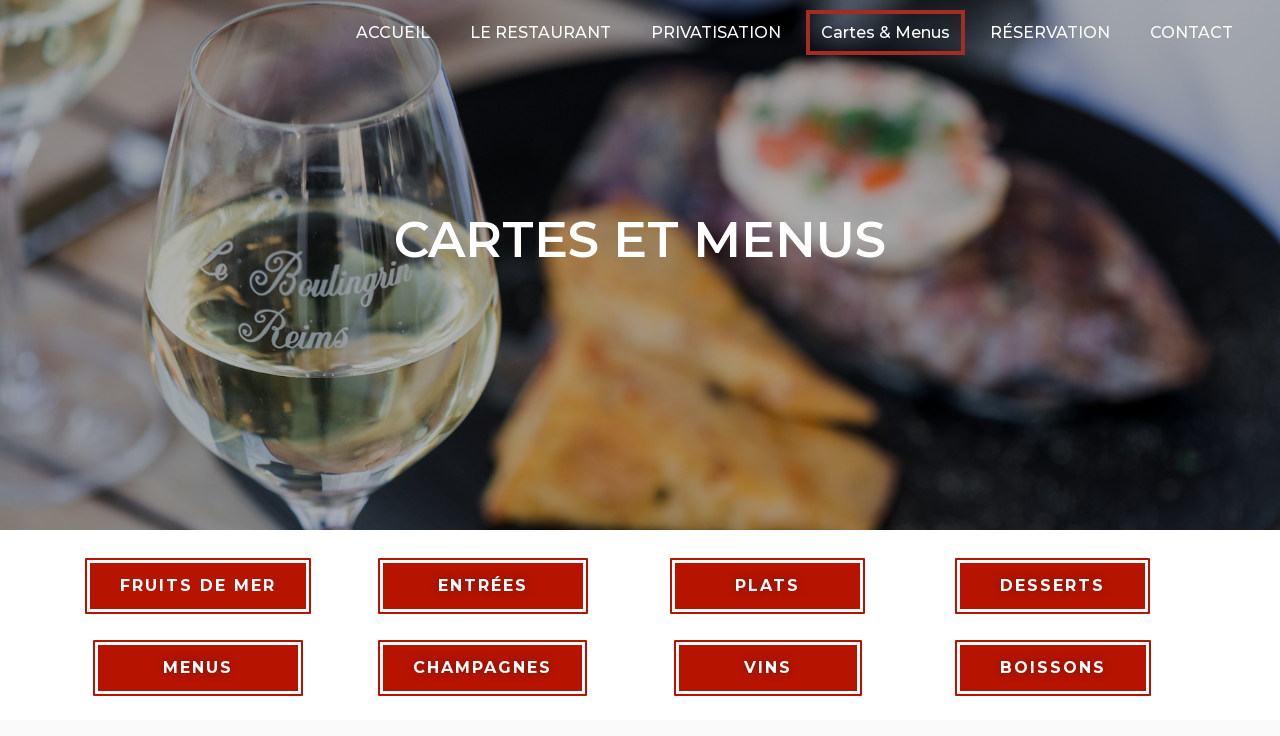

--- FILE ---
content_type: text/html; charset=UTF-8
request_url: https://www.boulingrin.fr/cartes-menus
body_size: 29891
content:
<!DOCTYPE html>
<!--[if (gte IE 9)|!(IE)]><!--><html lang="fr-FR" > <!--<![endif]-->

<head>
<meta charset="UTF-8">
<!--[if ie]><meta http-equiv='X-UA-Compatible' content="IE=edge,IE=9,IE=8,chrome=1" /><![endif]-->

<meta name="viewport" content="width=device-width, initial-scale=1.0, maximum-scale=1.0, user-scalable=no" />

<title>Cartes &#038; Menus &#8211; La Brasserie du Boulingrin</title>
<meta name='robots' content='max-image-preview:large' />
	<style>img:is([sizes="auto" i], [sizes^="auto," i]) { contain-intrinsic-size: 3000px 1500px }</style>
	<link rel='dns-prefetch' href='//fonts.googleapis.com' />
<link rel='preconnect' href='https://fonts.gstatic.com' crossorigin />
<link rel="alternate" type="application/rss+xml" title="La Brasserie du Boulingrin &raquo; Flux" href="https://www.boulingrin.fr/feed" />
<link rel="alternate" type="application/rss+xml" title="La Brasserie du Boulingrin &raquo; Flux des commentaires" href="https://www.boulingrin.fr/comments/feed" />
<script type="text/javascript">
/* <![CDATA[ */
window._wpemojiSettings = {"baseUrl":"https:\/\/s.w.org\/images\/core\/emoji\/16.0.1\/72x72\/","ext":".png","svgUrl":"https:\/\/s.w.org\/images\/core\/emoji\/16.0.1\/svg\/","svgExt":".svg","source":{"concatemoji":"https:\/\/www.boulingrin.fr\/lib\/js\/wp-emoji-release.min.js"}};
/*! This file is auto-generated */
!function(s,n){var o,i,e;function c(e){try{var t={supportTests:e,timestamp:(new Date).valueOf()};sessionStorage.setItem(o,JSON.stringify(t))}catch(e){}}function p(e,t,n){e.clearRect(0,0,e.canvas.width,e.canvas.height),e.fillText(t,0,0);var t=new Uint32Array(e.getImageData(0,0,e.canvas.width,e.canvas.height).data),a=(e.clearRect(0,0,e.canvas.width,e.canvas.height),e.fillText(n,0,0),new Uint32Array(e.getImageData(0,0,e.canvas.width,e.canvas.height).data));return t.every(function(e,t){return e===a[t]})}function u(e,t){e.clearRect(0,0,e.canvas.width,e.canvas.height),e.fillText(t,0,0);for(var n=e.getImageData(16,16,1,1),a=0;a<n.data.length;a++)if(0!==n.data[a])return!1;return!0}function f(e,t,n,a){switch(t){case"flag":return n(e,"\ud83c\udff3\ufe0f\u200d\u26a7\ufe0f","\ud83c\udff3\ufe0f\u200b\u26a7\ufe0f")?!1:!n(e,"\ud83c\udde8\ud83c\uddf6","\ud83c\udde8\u200b\ud83c\uddf6")&&!n(e,"\ud83c\udff4\udb40\udc67\udb40\udc62\udb40\udc65\udb40\udc6e\udb40\udc67\udb40\udc7f","\ud83c\udff4\u200b\udb40\udc67\u200b\udb40\udc62\u200b\udb40\udc65\u200b\udb40\udc6e\u200b\udb40\udc67\u200b\udb40\udc7f");case"emoji":return!a(e,"\ud83e\udedf")}return!1}function g(e,t,n,a){var r="undefined"!=typeof WorkerGlobalScope&&self instanceof WorkerGlobalScope?new OffscreenCanvas(300,150):s.createElement("canvas"),o=r.getContext("2d",{willReadFrequently:!0}),i=(o.textBaseline="top",o.font="600 32px Arial",{});return e.forEach(function(e){i[e]=t(o,e,n,a)}),i}function t(e){var t=s.createElement("script");t.src=e,t.defer=!0,s.head.appendChild(t)}"undefined"!=typeof Promise&&(o="wpEmojiSettingsSupports",i=["flag","emoji"],n.supports={everything:!0,everythingExceptFlag:!0},e=new Promise(function(e){s.addEventListener("DOMContentLoaded",e,{once:!0})}),new Promise(function(t){var n=function(){try{var e=JSON.parse(sessionStorage.getItem(o));if("object"==typeof e&&"number"==typeof e.timestamp&&(new Date).valueOf()<e.timestamp+604800&&"object"==typeof e.supportTests)return e.supportTests}catch(e){}return null}();if(!n){if("undefined"!=typeof Worker&&"undefined"!=typeof OffscreenCanvas&&"undefined"!=typeof URL&&URL.createObjectURL&&"undefined"!=typeof Blob)try{var e="postMessage("+g.toString()+"("+[JSON.stringify(i),f.toString(),p.toString(),u.toString()].join(",")+"));",a=new Blob([e],{type:"text/javascript"}),r=new Worker(URL.createObjectURL(a),{name:"wpTestEmojiSupports"});return void(r.onmessage=function(e){c(n=e.data),r.terminate(),t(n)})}catch(e){}c(n=g(i,f,p,u))}t(n)}).then(function(e){for(var t in e)n.supports[t]=e[t],n.supports.everything=n.supports.everything&&n.supports[t],"flag"!==t&&(n.supports.everythingExceptFlag=n.supports.everythingExceptFlag&&n.supports[t]);n.supports.everythingExceptFlag=n.supports.everythingExceptFlag&&!n.supports.flag,n.DOMReady=!1,n.readyCallback=function(){n.DOMReady=!0}}).then(function(){return e}).then(function(){var e;n.supports.everything||(n.readyCallback(),(e=n.source||{}).concatemoji?t(e.concatemoji):e.wpemoji&&e.twemoji&&(t(e.twemoji),t(e.wpemoji)))}))}((window,document),window._wpemojiSettings);
/* ]]> */
</script>
<style id='wp-emoji-styles-inline-css' type='text/css'>

	img.wp-smiley, img.emoji {
		display: inline !important;
		border: none !important;
		box-shadow: none !important;
		height: 1em !important;
		width: 1em !important;
		margin: 0 0.07em !important;
		vertical-align: -0.1em !important;
		background: none !important;
		padding: 0 !important;
	}
</style>
<link rel='stylesheet' id='wp-block-library-css' href='https://www.boulingrin.fr/lib/css/dist/block-library/style.min.css' type='text/css' media='all' />
<style id='classic-theme-styles-inline-css' type='text/css'>
/*! This file is auto-generated */
.wp-block-button__link{color:#fff;background-color:#32373c;border-radius:9999px;box-shadow:none;text-decoration:none;padding:calc(.667em + 2px) calc(1.333em + 2px);font-size:1.125em}.wp-block-file__button{background:#32373c;color:#fff;text-decoration:none}
</style>
<style id='global-styles-inline-css' type='text/css'>
:root{--wp--preset--aspect-ratio--square: 1;--wp--preset--aspect-ratio--4-3: 4/3;--wp--preset--aspect-ratio--3-4: 3/4;--wp--preset--aspect-ratio--3-2: 3/2;--wp--preset--aspect-ratio--2-3: 2/3;--wp--preset--aspect-ratio--16-9: 16/9;--wp--preset--aspect-ratio--9-16: 9/16;--wp--preset--color--black: #000000;--wp--preset--color--cyan-bluish-gray: #abb8c3;--wp--preset--color--white: #ffffff;--wp--preset--color--pale-pink: #f78da7;--wp--preset--color--vivid-red: #cf2e2e;--wp--preset--color--luminous-vivid-orange: #ff6900;--wp--preset--color--luminous-vivid-amber: #fcb900;--wp--preset--color--light-green-cyan: #7bdcb5;--wp--preset--color--vivid-green-cyan: #00d084;--wp--preset--color--pale-cyan-blue: #8ed1fc;--wp--preset--color--vivid-cyan-blue: #0693e3;--wp--preset--color--vivid-purple: #9b51e0;--wp--preset--gradient--vivid-cyan-blue-to-vivid-purple: linear-gradient(135deg,rgba(6,147,227,1) 0%,rgb(155,81,224) 100%);--wp--preset--gradient--light-green-cyan-to-vivid-green-cyan: linear-gradient(135deg,rgb(122,220,180) 0%,rgb(0,208,130) 100%);--wp--preset--gradient--luminous-vivid-amber-to-luminous-vivid-orange: linear-gradient(135deg,rgba(252,185,0,1) 0%,rgba(255,105,0,1) 100%);--wp--preset--gradient--luminous-vivid-orange-to-vivid-red: linear-gradient(135deg,rgba(255,105,0,1) 0%,rgb(207,46,46) 100%);--wp--preset--gradient--very-light-gray-to-cyan-bluish-gray: linear-gradient(135deg,rgb(238,238,238) 0%,rgb(169,184,195) 100%);--wp--preset--gradient--cool-to-warm-spectrum: linear-gradient(135deg,rgb(74,234,220) 0%,rgb(151,120,209) 20%,rgb(207,42,186) 40%,rgb(238,44,130) 60%,rgb(251,105,98) 80%,rgb(254,248,76) 100%);--wp--preset--gradient--blush-light-purple: linear-gradient(135deg,rgb(255,206,236) 0%,rgb(152,150,240) 100%);--wp--preset--gradient--blush-bordeaux: linear-gradient(135deg,rgb(254,205,165) 0%,rgb(254,45,45) 50%,rgb(107,0,62) 100%);--wp--preset--gradient--luminous-dusk: linear-gradient(135deg,rgb(255,203,112) 0%,rgb(199,81,192) 50%,rgb(65,88,208) 100%);--wp--preset--gradient--pale-ocean: linear-gradient(135deg,rgb(255,245,203) 0%,rgb(182,227,212) 50%,rgb(51,167,181) 100%);--wp--preset--gradient--electric-grass: linear-gradient(135deg,rgb(202,248,128) 0%,rgb(113,206,126) 100%);--wp--preset--gradient--midnight: linear-gradient(135deg,rgb(2,3,129) 0%,rgb(40,116,252) 100%);--wp--preset--font-size--small: 13px;--wp--preset--font-size--medium: 20px;--wp--preset--font-size--large: 36px;--wp--preset--font-size--x-large: 42px;--wp--preset--spacing--20: 0.44rem;--wp--preset--spacing--30: 0.67rem;--wp--preset--spacing--40: 1rem;--wp--preset--spacing--50: 1.5rem;--wp--preset--spacing--60: 2.25rem;--wp--preset--spacing--70: 3.38rem;--wp--preset--spacing--80: 5.06rem;--wp--preset--shadow--natural: 6px 6px 9px rgba(0, 0, 0, 0.2);--wp--preset--shadow--deep: 12px 12px 50px rgba(0, 0, 0, 0.4);--wp--preset--shadow--sharp: 6px 6px 0px rgba(0, 0, 0, 0.2);--wp--preset--shadow--outlined: 6px 6px 0px -3px rgba(255, 255, 255, 1), 6px 6px rgba(0, 0, 0, 1);--wp--preset--shadow--crisp: 6px 6px 0px rgba(0, 0, 0, 1);}:where(.is-layout-flex){gap: 0.5em;}:where(.is-layout-grid){gap: 0.5em;}body .is-layout-flex{display: flex;}.is-layout-flex{flex-wrap: wrap;align-items: center;}.is-layout-flex > :is(*, div){margin: 0;}body .is-layout-grid{display: grid;}.is-layout-grid > :is(*, div){margin: 0;}:where(.wp-block-columns.is-layout-flex){gap: 2em;}:where(.wp-block-columns.is-layout-grid){gap: 2em;}:where(.wp-block-post-template.is-layout-flex){gap: 1.25em;}:where(.wp-block-post-template.is-layout-grid){gap: 1.25em;}.has-black-color{color: var(--wp--preset--color--black) !important;}.has-cyan-bluish-gray-color{color: var(--wp--preset--color--cyan-bluish-gray) !important;}.has-white-color{color: var(--wp--preset--color--white) !important;}.has-pale-pink-color{color: var(--wp--preset--color--pale-pink) !important;}.has-vivid-red-color{color: var(--wp--preset--color--vivid-red) !important;}.has-luminous-vivid-orange-color{color: var(--wp--preset--color--luminous-vivid-orange) !important;}.has-luminous-vivid-amber-color{color: var(--wp--preset--color--luminous-vivid-amber) !important;}.has-light-green-cyan-color{color: var(--wp--preset--color--light-green-cyan) !important;}.has-vivid-green-cyan-color{color: var(--wp--preset--color--vivid-green-cyan) !important;}.has-pale-cyan-blue-color{color: var(--wp--preset--color--pale-cyan-blue) !important;}.has-vivid-cyan-blue-color{color: var(--wp--preset--color--vivid-cyan-blue) !important;}.has-vivid-purple-color{color: var(--wp--preset--color--vivid-purple) !important;}.has-black-background-color{background-color: var(--wp--preset--color--black) !important;}.has-cyan-bluish-gray-background-color{background-color: var(--wp--preset--color--cyan-bluish-gray) !important;}.has-white-background-color{background-color: var(--wp--preset--color--white) !important;}.has-pale-pink-background-color{background-color: var(--wp--preset--color--pale-pink) !important;}.has-vivid-red-background-color{background-color: var(--wp--preset--color--vivid-red) !important;}.has-luminous-vivid-orange-background-color{background-color: var(--wp--preset--color--luminous-vivid-orange) !important;}.has-luminous-vivid-amber-background-color{background-color: var(--wp--preset--color--luminous-vivid-amber) !important;}.has-light-green-cyan-background-color{background-color: var(--wp--preset--color--light-green-cyan) !important;}.has-vivid-green-cyan-background-color{background-color: var(--wp--preset--color--vivid-green-cyan) !important;}.has-pale-cyan-blue-background-color{background-color: var(--wp--preset--color--pale-cyan-blue) !important;}.has-vivid-cyan-blue-background-color{background-color: var(--wp--preset--color--vivid-cyan-blue) !important;}.has-vivid-purple-background-color{background-color: var(--wp--preset--color--vivid-purple) !important;}.has-black-border-color{border-color: var(--wp--preset--color--black) !important;}.has-cyan-bluish-gray-border-color{border-color: var(--wp--preset--color--cyan-bluish-gray) !important;}.has-white-border-color{border-color: var(--wp--preset--color--white) !important;}.has-pale-pink-border-color{border-color: var(--wp--preset--color--pale-pink) !important;}.has-vivid-red-border-color{border-color: var(--wp--preset--color--vivid-red) !important;}.has-luminous-vivid-orange-border-color{border-color: var(--wp--preset--color--luminous-vivid-orange) !important;}.has-luminous-vivid-amber-border-color{border-color: var(--wp--preset--color--luminous-vivid-amber) !important;}.has-light-green-cyan-border-color{border-color: var(--wp--preset--color--light-green-cyan) !important;}.has-vivid-green-cyan-border-color{border-color: var(--wp--preset--color--vivid-green-cyan) !important;}.has-pale-cyan-blue-border-color{border-color: var(--wp--preset--color--pale-cyan-blue) !important;}.has-vivid-cyan-blue-border-color{border-color: var(--wp--preset--color--vivid-cyan-blue) !important;}.has-vivid-purple-border-color{border-color: var(--wp--preset--color--vivid-purple) !important;}.has-vivid-cyan-blue-to-vivid-purple-gradient-background{background: var(--wp--preset--gradient--vivid-cyan-blue-to-vivid-purple) !important;}.has-light-green-cyan-to-vivid-green-cyan-gradient-background{background: var(--wp--preset--gradient--light-green-cyan-to-vivid-green-cyan) !important;}.has-luminous-vivid-amber-to-luminous-vivid-orange-gradient-background{background: var(--wp--preset--gradient--luminous-vivid-amber-to-luminous-vivid-orange) !important;}.has-luminous-vivid-orange-to-vivid-red-gradient-background{background: var(--wp--preset--gradient--luminous-vivid-orange-to-vivid-red) !important;}.has-very-light-gray-to-cyan-bluish-gray-gradient-background{background: var(--wp--preset--gradient--very-light-gray-to-cyan-bluish-gray) !important;}.has-cool-to-warm-spectrum-gradient-background{background: var(--wp--preset--gradient--cool-to-warm-spectrum) !important;}.has-blush-light-purple-gradient-background{background: var(--wp--preset--gradient--blush-light-purple) !important;}.has-blush-bordeaux-gradient-background{background: var(--wp--preset--gradient--blush-bordeaux) !important;}.has-luminous-dusk-gradient-background{background: var(--wp--preset--gradient--luminous-dusk) !important;}.has-pale-ocean-gradient-background{background: var(--wp--preset--gradient--pale-ocean) !important;}.has-electric-grass-gradient-background{background: var(--wp--preset--gradient--electric-grass) !important;}.has-midnight-gradient-background{background: var(--wp--preset--gradient--midnight) !important;}.has-small-font-size{font-size: var(--wp--preset--font-size--small) !important;}.has-medium-font-size{font-size: var(--wp--preset--font-size--medium) !important;}.has-large-font-size{font-size: var(--wp--preset--font-size--large) !important;}.has-x-large-font-size{font-size: var(--wp--preset--font-size--x-large) !important;}
:where(.wp-block-post-template.is-layout-flex){gap: 1.25em;}:where(.wp-block-post-template.is-layout-grid){gap: 1.25em;}
:where(.wp-block-columns.is-layout-flex){gap: 2em;}:where(.wp-block-columns.is-layout-grid){gap: 2em;}
:root :where(.wp-block-pullquote){font-size: 1.5em;line-height: 1.6;}
</style>
<link rel='stylesheet' id='contact-form-7-css' href='https://www.boulingrin.fr/core/modules/8516d2654f/includes/css/styles.css' type='text/css' media='all' />
<link rel='stylesheet' id='parent-theme-css' href='https://www.boulingrin.fr/core/views/bb5627f499/design.css' type='text/css' media='all' />
<link rel='stylesheet' id='child-theme-css' href='https://www.boulingrin.fr/core/views/43cb61ad53/design.css' type='text/css' media='all' />
<link rel='stylesheet' id='kasuari-plugin-css' href='https://www.boulingrin.fr/core/views/bb5627f499/css/plugin.css' type='text/css' media='all' />
<link rel='stylesheet' id='kasuari-style-css' href='https://www.boulingrin.fr/core/views/43cb61ad53/design.css' type='text/css' media='all' />
<link rel='stylesheet' id='kasuari-font-css' href='https://www.boulingrin.fr/core/views/bb5627f499/css/font.css' type='text/css' media='all' />
<link rel='stylesheet' id='kasuari-responsive-css' href='https://www.boulingrin.fr/core/views/bb5627f499/css/responsive.css' type='text/css' media='all' />
<link rel='stylesheet' id='kasuari-custom-style-css' href='https://www.boulingrin.fr/core/views/bb5627f499/css/custom-style.css' type='text/css' media='all' />
<style id='kasuari-custom-style-inline-css' type='text/css'>

	
	

	/* theme options */

	body, #content {
		background-color: #fafafa;
		background-repeat: no-repeat;
		background-attachment: inherit;
		background-position: center center;
		background-size: inherit;
		background-image: none;
	}

	.bordered{
	  background-color: #111111;
	}

	/* container */
	#header .container{
	  width: 1170px;
	}
	#content .container{
	  width: 1170px;
	}
	#footer .container{
	  width: 1170px;
	}
	#status {
		background-size: 40px 40px;
	}
	.bordered-main-wrap {
		padding-left: 0px;
		padding-right: 0px;
	}

	@media only screen and (max-width: 768px) {
		header#header.inner-head-wrap.header-expanded {
			background-color: transparent;
		}
		header#header.inner-head-wrap.header-expanded.alt-head {
			background-color: #A3A3A3;
		}
	}

	#status {
	    background-image: url();
	}

	/* header area contents */
	#header .logo-image, #header .logo-title {
		padding-top: 0px;
		padding-bottom: 0px;
	}

	header#header .container {
		width: 100%;
		padding-left: 0; padding-right: 0;;
	}
	header#header.inner-head-wrap {
		padding-top: 0px;
		padding-bottom: 20px;
		padding-right: 0px;
		padding-left: 30px;
		-webkit-transition: all 0.5s ease 0s;
	    -moz-transition: all 0.5s ease 0s;
	    transition: all 0.5s ease 0s;

		background-color: transparent;
		background-repeat: no-repeat;
		background-attachment: inherit;
		background-position: center center;
		background-size: inherit;
		background-image: none;
	}
	.sticky-header-wrap.scrolled header#header.inner-head-wrap {
		padding-top: 10px;
		padding-bottom: 6px;
		padding-right: 0px;
		padding-left: 0px;
	    -moz-transition: all 0.6s ease 0s;
	    -ms-transition: all 0.6s ease 0s;
	    -o-transition: all 0.6s ease 0s;
	    transition: all 0.6s ease 0s;
	}
	.sticky-header-wrap.scrolled {
		background-color : rgb(255, 255, 255, 0.8);
	    -moz-transition: all 0.6s ease 0s;
	    -ms-transition: all 0.6s ease 0s;
	    -o-transition: all 0.6s ease 0s;
	    transition: all 0.6s ease 0s;
	}
	.sticky-header-wrap.scrolled a, .sticky-header-wrap.scrolled i {
		color: #0C0C0C !important;
	    -moz-transition: all 0.6s ease 0s;
	    -ms-transition: all 0.6s ease 0s;
	    -o-transition: all 0.6s ease 0s;
	    transition: all 0.6s ease 0s;
	}
	#header.alt-head #showMenu span {
		background-color: #FFFFFF;
	}

	.fl.vertical.header_left_nofloat {
		margin-top: 0px;
		margin-bottom: 0px;
	}

	.fr.vertical.header_right_nofloat {
		padding-top: 0px;
		padding-bottom: 0px;
		border-top: 1px solid #efefef;
		border-bottom: 1px solid #efefef;
	}

	.fl.horizontal .head-item {
		margin-left: 0px;
		margin-right: 0px;
	}

	.fr .head-item {
		padding-top: 0px !important;
		padding-bottom: 0px !important;
	}
	.fr.horizontal .head-item {
		margin-left: 0px !important;
		margin-right: 20px !important;
	}
	
	@media only screen and (max-width: 768px) {
		header#header.inner-head-wrap {
			padding-left: 20px;
			padding-right: 20px;
		}
		header#header .logo.head-item {
			margin-top: 0px;
			margin-bottom: 50px;
		}
		.header-style-1 .fr .head-item.search-wrap, header#header .main-menu-btn {
			margin-top: 0px !important;
			margin-bottom: 0px !important;
    		padding: 0 !important;
		}
		.header-style-1-wrap .logo img {
			width: 50%;
		}
	}

	/* footer area content */
	#footer .container {
		width: 1170px;
	}
	#footer .footer-wrap {
		padding-top: 0px;
		padding-bottom: 0px;
	}
	#footer {
		background-color: #262626;
		background-repeat: no-repeat;
		background-attachment: inherit;
		background-position: center center;
		background-size: inherit;
		background-image: none;
	}
	.foot-col.item-col-1 .foot-col-item {
		margin-top: 0px;
		margin-left: 0px;
		margin-bottom: 0px;
		margin-right: 0px;
	}
	.foot-col.item-col-1 .foot-col-item:first-child {
		margin-left: 0;
	}
	.foot-col.item-col-1 .foot-col-item:last-child {
		margin-right: 0;
	}

	.foot-col.item-col-2 .foot-col-item {
		margin-top: 0px;
		margin-left: 0px;
		margin-bottom: 0px;
		margin-right: 0px;
	}
	.foot-col.item-col-2 .foot-col-item:first-child {
		margin-left: 0;
	}
	.foot-col.item-col-2 .foot-col-item:last-child {
		margin-right: 0;
	}

	.foot-col.item-col-3 .foot-col-item {
		margin-top: 0px;
		margin-left: 0px;
		margin-bottom: 0px;
		margin-right: 0px;
	}
	.foot-col.item-col-3 .foot-col-item:first-child {
		margin-left: 0;
	}
	.foot-col.item-col-3 .foot-col-item:last-child {
		margin-right: 0;
	}

	.foot-col.item-col-4 .foot-col-item {
		margin-top: 0px;
		margin-left: 0px;
		margin-bottom: 0px;
		margin-right: 0px;
	}
	.foot-col.item-col-4 .foot-col-item:first-child {
		margin-left: 0;
	}
	.foot-col.item-col-4 .foot-col-item:last-child {
		margin-right: 0;
	}	

	/*fonts*/
	body, body p, .comment-respond form p.form-submit input, .blog-item .meta-wrapper .author a, .blog-single .blog-item .meta-wrapper span.standard-post-categories {
		font-family: Montserrat;
		font-weight: 400;
		text-align: inherit;
		font-size: 16px;
		line-height: 28px;
		word-spacing: 0px;
		letter-spacing: 0px;
	}
	h1, h2, h3, h4, h5, h6 {
		font-family: Montserrat;
		font-weight: 700;
		text-align: inherit;
	}

	.meta.meta-comments .comments {
		font-family: Montserrat;
	}

	h1 {
		text-align: inherit;
		font-size: 42px;
		line-height: 47.25px;
		word-spacing: 0px;
		letter-spacing: 0px;
	}
	h2 {
		text-align: inherit;
		font-size: 36px;
		line-height: 45px;
		word-spacing: 0;
		letter-spacing: 0;
	}
	h3 {
		text-align: inherit;
		font-size: 24px;
		line-height: 30px;
		word-spacing: 0;
		letter-spacing: 0;
	}
	h4 {
		text-align: inherit;
		font-size: 18px;
		line-height: 23.4px;
		word-spacing: 0;
		letter-spacing: 0;
	}
	h5 {
		text-align: inherit;
		font-size: 16px;
		line-height: 22px;
		word-spacing: 0;
		letter-spacing: 0;
	}
	h6 {
		text-align: inherit;
		font-size: 14px;
		line-height: 19.6px;
		word-spacing: 0;
		letter-spacing: 0;
	}

	@media only screen and (max-width: 768px) {
		#main-wrapper #header #primary-menu li a {
			font-weight: 400;
			text-align: left;
			font-size: 12px;
			line-height: 15px;
			word-spacing: 0px;
			letter-spacing: 0px;
		}
	}
	



	/* HEADER SECTION
	================================================================ */

	/* Header Styling --- */

	.header-style-1-wrap .main-menu ul.sm-clean>li>a, .header-style-1-wrap .main-menu ul.sm-clean>li>a:active, .header-style-1-wrap .search-wrap #btn-search i, .header-style-1-wrap .main-menu ul.sm-clean>li.current-menu-item>a, .header-style-1-wrap .main-menu ul.sm-clean>li>a:hover{
		color: #000000;
	}
	.sm-clean a span.sub-arrow{
		border-top-color: #000000;
	}
	.header-style-1-wrap .main-menu ul.sm-clean>li>a:hover, .header-style-1-wrap .menu__item:hover > .menu__link{
		color: #000000;
	}
	.header-style-1-wrap .main-menu ul.sm-clean>li>a::before, .header-style-1-wrap .main-menu ul.sm-clean>li.current-menu-item>a::before,
	.header-style-1-wrap .main-menu ul.sm-clean>li>a::after, .header-style-1-wrap .main-menu ul.sm-clean>li.current-menu-item>a::after,
	.header-style-1-wrap .main-menu ul.sm-clean>li::before,
	.header-style-1-wrap .main-menu ul.sm-clean>li::after{
		background-color: #a42d25;
		border-color: #a42d25;
	}
	.header-style-1-wrap ul.sm-clean ul{
		background-color: #000000;
	}
	.header-style-1-wrap ul.sm-clean ul li.menu__item a.menu__link, .header-style-1-wrap .menu__item:hover > ul .menu__link{
		color: #ffffff;
	}
	.header-style-1 .btn--search-close{
		color: #ffffff;
	}
	.header-style-1 .search__info{
		color: #a42d25;
	}
	.header-style-1 .search__suggestion h4{
		color: #ffffff;
	}
	.header-style-1 .search__suggestion h4::before{
		background-color: #ffffff;
	}
	.header-style-1 .search__suggestion p{
		color: #ffffff;
	}
	.header-style-1 .search__input{
		color: #ffffff;
	}


	/* Header Alternative Styling --- */

	body .alt-head .main-menu ul.sm-clean>li>a:hover,
	.header-style-1-wrap.alt-head .main-menu ul.sm-clean>li>a:hover, 
	.header-style-1-wrap.alt-head .menu__item:hover .menu__link{
		color: #ffffff;
	}
	body .alt-head .main-menu ul.sm-clean>li>a::before, body .alt-head .main-menu ul.sm-clean>li.current-menu-item>a::before{
		background-color: #a42d25;
	}


	

	/* CONTENT SECTION
	================================================================ */

	/* Blog --- */

	.blog-style-2 .post-content-style-2, .blog-item .meta-wrapper .author a, .author-separator, .blog-item .meta-wrapper .date a, .date span, .blog-item .meta-wrapper .standard-post-categories a, .social-share-wrapper span, .blog-item .meta-wrapper .author a, .blog-item .meta-wrapper span.standard-post-categories, .blog-item .meta-wrapper .btn-more:before, .blog-item .meta-wrapper span.date a{
		color: #000000;
	}
	.blog-item .meta-wrapper .author a:hover, .blog-item .meta-wrapper .date a:hover, .blog-item .meta-wrapper .date span:hover, .blog-item .meta-wrapper .standard-post-categories a:hover, .blog-item .meta-wrapper span.date a:hover{
		color: #666666;
	}
	.blog-item .meta-wrapper span.date:before, .blog-item .meta-wrapper span.standard-post-categories:before, .social-share-wrapper span:after{
		color: #000000;
	}
	.post-content h2.post-title a, .post-content h1.post-title a{
		color: #000000;
	}
	.post-content h2.post-title a:hover, .post-content h1.post-title a:hover{
		color: #666666;
	}
	.post-content .post-text p, .comment-content p{
		color: #000000;
	}
	.blog-item .btn-more .read-more{
		color: #ffffff;
	}
	.blog-item .btn-more .read-more:hover{
		color: #f7f7f7;
	}
	.blog-item .btn-more .read-more{
		background-color: #c6ad6f;
	}
	.blog-item .btn-more .read-more:hover{
		background-color: #333333;
	}
	.blog-section .blog-item .post-content{
		background-color: #ffffff;
	}


	/* Single Blog --- */

	.post-content h2.post-title a, .post-content h1.post-title a{
		color: #000000;
	}
	.post-content h2.post-title a:hover, .post-content h1.post-title a:hover{
		color: #666666;
	}
	.separator-line{
		background-color: #dedede;
	}
	.separator-line>span{
		background-color: #c6ad6f;
	}
	.blog-single .blog-item .meta-wrapper span a, .blog-single .blog-item .meta-wrapper span, .single-post-style-3-inner-content .post-meta span.author-separator, .single-post-style-3-inner-content .post-meta span.vcard, .blog-single .single-post-style-3-inner-content p.date, .blog-single .single-post-style-3-inner-content .post-meta i, .single-post-style-3-inner-content .love-it-wrapper a:before, .blog-single .single-post-style-3-inner-content .post-meta span.right-section span, .blog-style-2 .post-content-style-2, .blog-item .meta-wrapper .author a, .author-separator, .blog-item .meta-wrapper .date a, .blog-single .date span, .blog-single .blog-item .meta-wrapper .standard-post-categories a{
		color: #000000;
	}
	.blog-single .blog-item .meta-wrapper .author a:hover, .blog-single .blog-item .meta-wrapper .date a:hover, .blog-single .blog-item .meta-wrapper .date span:hover, .blog-single .blog-item .meta-wrapper .standard-post-categories a:hover, .blog-single .blog-item .meta-wrapper span.date a:hover{
		color: #666666;
	}
	.meta.meta-comments a.comments span{
		color: #000000;
	}
	.meta.meta-comments a.comments:hover span{
		color: #666666;
	}
	.post-content .post-text p, .comment-content p{
		color: #000000;
	}
	.single-post-style .post-text blockquote p{
		color: #000000;
	}
	.post-text blockquote p:before{
		border-color: #dddddd;
	}
	.post-text blockquote p:after{
		color: #111111;
	}
	.tag-wrapper a{
		color: #000000;
	}
	.tag-wrapper a:hover{
		color: #666666;
	}
	.tag-wrapper a{
		background-color: #f3f3f3;
	}
	.tag-wrapper a:hover{
		background-color: #e6e6e6;
	}
	.meta-content-bottom, .blog-single .post-content, .comments-area, .next-prev-post, .blog-single .post-author{
		background-color: #ffffff;
	}
	.blog-single .post-author{
		border-top-color: #dddddd;
	}
	.meta-content-bottom .meta-title{
		color: #000000;
	}
	.author-meta a, .meta-content-bottom .date-meta{
		color: #000000;
	}
	.author-meta a:hover{
		color: #666666;
	}
	.blog-single .next-prev-post a{
		color: #000000;
	}
	.next-prev-post h4.title{
		color: #000000;
	}
	.blog-single .next-prev-post a:hover{
		color: #cccccc;
	}
	.blog-single .next-prev-post, .comment-list, .next-prev-post .next-post, .next-prev-post .prev-post{
		border-top-color: #dddddd;
		border-bottom-color: #dddddd;
		border-left-color: #dddddd;
		border-right-color: #dddddd;
	}
	.comment-respond h3.comment-reply-title, .comments-title h3{
		color: #000000;
	}
	.comment-respond form p.logged-in-as a, .comment-respond form p.logged-in-as, .comment-action a{
		color: #999999;
	}
	.comment-respond form p.logged-in-as a:hover, .comment-action a:hover{
		color: #000000;
	}
	.comment-respond form p.form-submit input, .contact-form-style-1 .wpcf7-submit, .contact-form-style-2 .wpcf7-submit{
		background-color: #c6ad6f;
	}
	.comment-respond form p.form-submit input:hover, .contact-form-style-1 .wpcf7-submit:hover, .contact-form-style-2 .wpcf7-submit:hover{
		background-color: #333333;
	}
	.comment-respond form p.form-submit input, .contact-form-style-1 .wpcf7-submit, .contact-form-style-2 .wpcf7-submit{
		color: #ffffff;
	}
	.archive .post-navigation .btn, .search-page .post-navigation .btn{
		color: #ffffff;
	}


	/* Sidebar & Widget --- */

	.sidebar .widget.widget_search input{
		background-color: #ffffff;
	}
	.sidebar .widget.widget_search button{
		background-color: #c6ad6f;
	}
	.sidebar .widget.widget_search button i{
		color: #ffffff;
	}
	.sidebar .widget.widget_search input{
		color: #aaaaaa;
	}
	.sidebar .widget{
		background-color: #ffffff;
	}
	.sidebar .widget h4.widget-title{
		color: #000000;
	}
	.sidebar .widget h4.widget-title:after{
		background-color: #c6ad6f;
	}
	.sidebar #recent-posts-2 ul li a, .sidebar .widget .recent-news .post-content h5 a, .sidebar #recent-comments-2 ul li a, li.recentcomments, .sidebar #archives-2 ul li a, .sidebar #categories-2 ul li a, .sidebar #meta-2 ul li a, .latest-post-wrap h5 a, .latest-post-wrap .post-content h5{
		color: #555555;
	}
	.sidebar #recent-posts-2 ul li a:hover, .sidebar .widget .recent-news .post-content h5 a:hover, .sidebar #recent-comments-2 ul li a:hover, li.recentcomments:hover, .sidebar #archives-2 ul li a:hover, .sidebar #categories-2 ul li a:hover, .sidebar #meta-2 ul li a:hover, .latest-post-wrap h5 a:hover, .latest-post-wrap .post-content h5:hover{
		color: #999999;
	}
	.widget.widget_kasuari_news .nav-tabs li.active, .widget.widget_kasuari_news .post-item:before{
		background-color: #000000;
	}
	.widget.widget_kasuari_news .nav-tabs li.active a, .widget.widget_kasuari_news .post-item:before{
		color: #ffffff;
	}
	.widget.widget_kasuari_news .nav-tabs li{
		background-color: #ffffff;
	}
	.widget.widget_kasuari_news .nav-tabs li a{
		color: #555555;
	}
	.widget.widget_kasuari_news .nav-tabs li a:hover{
		color: #999999;
	}
	.widget.widget_kasuari_news .nav-tabs{
		border-bottom-color: #000000;
	}


	/* Contact --- */

	.contact-form-style-2 .contact-item2:before, .contact-ef .border-form-top, .contact-ef{
		background-color: #cdcdcc
	}
	.contact-form-style-2 .contact-item2:after{
		background-color: #000000
	}
	.contact-form-style-1 .contact-bordered input, .contact-form-style-2 .contact-item2 input, .contact-bordered.text-area textarea, .contact-form-style-2 .contact-item2 textarea{
		color: #000000
	}
	.contact-form-style-1 input.wpcf7-submit, .contact-form-style-2 input.wpcf7-submit{
		background-color: #000000
	}
	.contact-form-style-1 input.wpcf7-submit, .contact-form-style-2 input.wpcf7-submit{
		color: #ffffff
	}
	.contact-form-style-1 input.wpcf7-submit:hover, .contact-form-style-2 input.wpcf7-submit:hover{
		background-color: #333333
	}
	.contact-form-style-1 input.wpcf7-submit:hover, .contact-form-style-2 input.wpcf7-submit:hover{
		color: #ffffff
	}



	/* FOOTER SECTION
	================================================================ */

	/* Footer --- */

	.copyright-text, .footer-text-area, #footer.no-redux p, #footer.no-redux a{
		color: #a42d25;
	}
	.copyright-text a, .footer-menu li a{
		color: #ffffff;
	}
	.copyright-text a:hover, .footer-menu li a:hover{
		color: #a42d25;
	}
	.footer-bottom .social-footer ul li a{
		color: #ffffff;
	}
	.footer-bottom .social-footer ul li a:hover{
		color: #a42d25;
	}
	.footer-widget-wrapper{
		background-color: #ffffff;
	}
	.footer-widget .widget-footer h4.widget-title{
		color: #000000;
	}
	.footer-widget .widget-footer .latest-post-widget a, .latest-post-wrap h5, .footer-widget .widget_nav_menu ul li a, .footer-widget .widget-footer a{
		color: #000000;
	}
	.footer-widget .widget-footer .latest-post-widget a:hover, .footer-widget .widget_nav_menu ul li a:hover, .footer-widget .widget-footer a:hover{
		color: #666666;
	}
	.footer-widget .textwidget{
		color: #a42d25;
	}
	.latest-post-wrap h5, .footer-widget .widget_nav_menu ul li a:before{
		border-bottom-color: #dddddd;
	}

	
	
</style>
<link rel='stylesheet' id='elementor-icons-css' href='https://www.boulingrin.fr/core/modules/f65f29574d/assets/lib/eicons/css/elementor-icons.min.css' type='text/css' media='all' />
<link rel='stylesheet' id='elementor-frontend-legacy-css' href='https://www.boulingrin.fr/core/modules/f65f29574d/assets/css/frontend-legacy.min.css' type='text/css' media='all' />
<link rel='stylesheet' id='elementor-frontend-css' href='https://www.boulingrin.fr/core/modules/f65f29574d/assets/css/frontend.min.css' type='text/css' media='all' />
<style id='elementor-frontend-inline-css' type='text/css'>
@font-face{font-family:eicons;src:url(https://www.boulingrin.fr/core/modules/f65f29574d/assets/lib/eicons/fonts/eicons.eot?5.10.0);src:url(https://www.boulingrin.fr/core/modules/f65f29574d/assets/lib/eicons/fonts/eicons.eot?5.10.0#iefix) format("embedded-opentype"),url(https://www.boulingrin.fr/core/modules/f65f29574d/assets/lib/eicons/fonts/eicons.woff2?5.10.0) format("woff2"),url(https://www.boulingrin.fr/core/modules/f65f29574d/assets/lib/eicons/fonts/eicons.woff?5.10.0) format("woff"),url(https://www.boulingrin.fr/core/modules/f65f29574d/assets/lib/eicons/fonts/eicons.ttf?5.10.0) format("truetype"),url(https://www.boulingrin.fr/core/modules/f65f29574d/assets/lib/eicons/fonts/eicons.svg?5.10.0#eicon) format("svg");font-weight:400;font-style:normal}
</style>
<link rel='stylesheet' id='elementor-post-4730-css' href='https://www.boulingrin.fr/storage/elementor/css/post-4730.css' type='text/css' media='all' />
<link rel='stylesheet' id='font-awesome-5-all-css' href='https://www.boulingrin.fr/core/modules/f65f29574d/assets/lib/font-awesome/css/all.min.css' type='text/css' media='all' />
<link rel='stylesheet' id='font-awesome-4-shim-css' href='https://www.boulingrin.fr/core/modules/f65f29574d/assets/lib/font-awesome/css/v4-shims.min.css' type='text/css' media='all' />
<link rel='stylesheet' id='elementor-global-css' href='https://www.boulingrin.fr/storage/elementor/css/global.css' type='text/css' media='all' />
<link rel='stylesheet' id='elementor-post-47270-css' href='https://www.boulingrin.fr/storage/elementor/css/post-47270.css' type='text/css' media='all' />
<link rel="preload" as="style" href="https://fonts.googleapis.com/css?family=Montserrat:500,400,700&#038;display=swap" /><link rel="stylesheet" href="https://fonts.googleapis.com/css?family=Montserrat:500,400,700&#038;display=swap" media="print" onload="this.media='all'"><noscript><link rel="stylesheet" href="https://fonts.googleapis.com/css?family=Montserrat:500,400,700&#038;display=swap" /></noscript><link rel='stylesheet' id='google-fonts-1-css' href='https://fonts.googleapis.com/css?family=Roboto%3A100%2C100italic%2C200%2C200italic%2C300%2C300italic%2C400%2C400italic%2C500%2C500italic%2C600%2C600italic%2C700%2C700italic%2C800%2C800italic%2C900%2C900italic%7CRoboto+Slab%3A100%2C100italic%2C200%2C200italic%2C300%2C300italic%2C400%2C400italic%2C500%2C500italic%2C600%2C600italic%2C700%2C700italic%2C800%2C800italic%2C900%2C900italic%7CMontserrat%3A100%2C100italic%2C200%2C200italic%2C300%2C300italic%2C400%2C400italic%2C500%2C500italic%2C600%2C600italic%2C700%2C700italic%2C800%2C800italic%2C900%2C900italic%7CPoppins%3A100%2C100italic%2C200%2C200italic%2C300%2C300italic%2C400%2C400italic%2C500%2C500italic%2C600%2C600italic%2C700%2C700italic%2C800%2C800italic%2C900%2C900italic&#038;display=auto' type='text/css' media='all' />
<script type="text/javascript" src="https://www.boulingrin.fr/lib/js/jquery/jquery.min.js" id="jquery-core-js"></script>
<script type="text/javascript" src="https://www.boulingrin.fr/lib/js/jquery/jquery-migrate.min.js" id="jquery-migrate-js"></script>
<script type="text/javascript" src="https://www.boulingrin.fr/lib/js/imagesloaded.min.js" id="imagesloaded-js"></script>
<script type="text/javascript" src="https://www.boulingrin.fr/lib/js/masonry.min.js" id="masonry-js"></script>
<script type="text/javascript" src="https://www.boulingrin.fr/core/modules/9e56aaff29/inc/js/kasuari-instafeed.min.js" id="kasuari-instafeed-js-js"></script>
<script type="text/javascript" src="https://www.boulingrin.fr/core/views/bb5627f499/js/modernizr.js" id="modernizr-js"></script>
<script type="text/javascript" src="https://www.boulingrin.fr/core/views/bb5627f499/js/respond.js" id="respond-js"></script>
<script type="text/javascript" src="https://www.boulingrin.fr/core/views/bb5627f499/js/retina.min.js" id="retinajs-js"></script>
<script type="text/javascript" src="https://www.boulingrin.fr/core/views/bb5627f499/js/classie.js" id="classie-js"></script>
<script type="text/javascript" src="https://www.boulingrin.fr/core/modules/f65f29574d/assets/lib/font-awesome/js/v4-shims.min.js" id="font-awesome-4-shim-js"></script>
<link rel="canonical" href="https://www.boulingrin.fr/cartes-menus" />
<link rel='shortlink' href='https://www.boulingrin.fr/?p=47270' />
<link rel="alternate" title="oEmbed (JSON)" type="application/json+oembed" href="https://www.boulingrin.fr/wp-json/oembed/1.0/embed?url=https%3A%2F%2Fwww.boulingrin.fr%2Fcartes-menus" />
<link rel="alternate" title="oEmbed (XML)" type="text/xml+oembed" href="https://www.boulingrin.fr/wp-json/oembed/1.0/embed?url=https%3A%2F%2Fwww.boulingrin.fr%2Fcartes-menus&#038;format=xml" />
        <script>
            var errorQueue = [];
            let timeout;

            var errorMessage = '';


            function isBot() {
                const bots = ['crawler', 'spider', 'baidu', 'duckduckgo', 'bot', 'googlebot', 'bingbot', 'facebook', 'slurp', 'twitter', 'yahoo'];
                const userAgent = navigator.userAgent.toLowerCase();
                return bots.some(bot => userAgent.includes(bot));
            }

            /*
            window.onerror = function(msg, url, line) {
            // window.addEventListener('error', function(event) {
                console.error("Linha 600");

                var errorMessage = [
                    'Message: ' + msg,
                    'URL: ' + url,
                    'Line: ' + line
                ].join(' - ');
                */


            // Captura erros síncronos e alguns assíncronos
            window.addEventListener('error', function(event) {
                var msg = event.message;
                if (msg === "Script error.") {
                    console.error("Script error detected - maybe problem cross-origin");
                    return;
                }
                errorMessage = [
                    'Message: ' + msg,
                    'URL: ' + event.filename,
                    'Line: ' + event.lineno
                ].join(' - ');
                if (isBot()) {
                    return;
                }
                errorQueue.push(errorMessage);
                handleErrorQueue();
            });

            // Captura rejeições de promessas
            window.addEventListener('unhandledrejection', function(event) {
                errorMessage = 'Promise Rejection: ' + (event.reason || 'Unknown reason');
                if (isBot()) {
                    return;
                }
                errorQueue.push(errorMessage);
                handleErrorQueue();
            });

            // Função auxiliar para gerenciar a fila de erros
            function handleErrorQueue() {
                if (errorQueue.length >= 5) {
                    sendErrorsToServer();
                } else {
                    clearTimeout(timeout);
                    timeout = setTimeout(sendErrorsToServer, 5000);
                }
            }





            function sendErrorsToServer() {
                if (errorQueue.length > 0) {
                    var message;
                    if (errorQueue.length === 1) {
                        // Se houver apenas um erro, mantenha o formato atual
                        message = errorQueue[0];
                    } else {
                        // Se houver múltiplos erros, use quebras de linha para separá-los
                        message = errorQueue.join('\n\n');
                    }
                    var xhr = new XMLHttpRequest();
                    var nonce = '3397d6d247';
                    var ajaxurl = 'https://www.boulingrin.fr/wp-admin/admin-ajax.php?action=bill_minozzi_js_error_catched&_wpnonce=3397d6d247';
                    xhr.open('POST', encodeURI(ajaxurl));
                    xhr.setRequestHeader('Content-Type', 'application/x-www-form-urlencoded');
                    xhr.onload = function() {
                        if (xhr.status === 200) {
                            // console.log('Success:', xhr.responseText);
                        } else {
                            console.log('Error:', xhr.status);
                        }
                    };
                    xhr.onerror = function() {
                        console.error('Request failed');
                    };
                    xhr.send('action=bill_minozzi_js_error_catched&_wpnonce=' + nonce + '&bill_js_error_catched=' + encodeURIComponent(message));
                    errorQueue = []; // Limpa a fila de erros após o envio
                }
            }

            function sendErrorsToServer() {
                if (errorQueue.length > 0) {
                    var message = errorQueue.join(' | ');
                    //console.error(message);
                    var xhr = new XMLHttpRequest();
                    var nonce = '3397d6d247';
                    var ajaxurl = 'https://www.boulingrin.fr/wp-admin/admin-ajax.php?action=bill_minozzi_js_error_catched&_wpnonce=3397d6d247'; // No need to esc_js here
                    xhr.open('POST', encodeURI(ajaxurl));
                    xhr.setRequestHeader('Content-Type', 'application/x-www-form-urlencoded');
                    xhr.onload = function() {
                        if (xhr.status === 200) {
                            //console.log('Success:::', xhr.responseText);
                        } else {
                            console.log('Error:', xhr.status);
                        }
                    };
                    xhr.onerror = function() {
                        console.error('Request failed');
                    };
                    xhr.send('action=bill_minozzi_js_error_catched&_wpnonce=' + nonce + '&bill_js_error_catched=' + encodeURIComponent(message));
                    errorQueue = []; // Clear the error queue after sending
                }
            }

            function sendErrorsToServer() {
                if (errorQueue.length > 0) {
                    var message = errorQueue.join('\n\n'); // Usa duas quebras de linha como separador
                    var xhr = new XMLHttpRequest();
                    var nonce = '3397d6d247';
                    var ajaxurl = 'https://www.boulingrin.fr/wp-admin/admin-ajax.php?action=bill_minozzi_js_error_catched&_wpnonce=3397d6d247';
                    xhr.open('POST', encodeURI(ajaxurl));
                    xhr.setRequestHeader('Content-Type', 'application/x-www-form-urlencoded');
                    xhr.onload = function() {
                        if (xhr.status === 200) {
                            // console.log('Success:', xhr.responseText);
                        } else {
                            console.log('Error:', xhr.status);
                        }
                    };
                    xhr.onerror = function() {
                        console.error('Request failed');
                    };
                    xhr.send('action=bill_minozzi_js_error_catched&_wpnonce=' + nonce + '&bill_js_error_catched=' + encodeURIComponent(message));
                    errorQueue = []; // Limpa a fila de erros após o envio
                }
            }
            window.addEventListener('beforeunload', sendErrorsToServer);
        </script>

		
		<script>
			(function(i,s,o,g,r,a,m){i['GoogleAnalyticsObject']=r;i[r]=i[r]||function(){
			(i[r].q=i[r].q||[]).push(arguments)},i[r].l=1*new Date();a=s.createElement(o),
			m=s.getElementsByTagName(o)[0];a.async=1;a.src=g;m.parentNode.insertBefore(a,m)
			})(window,document,'script','https://www.google-analytics.com/analytics.js','ga');
			ga('create', 'UA-165447238-1', 'auto');
			ga('send', 'pageview');
		</script>

	<style type="text/css">.recentcomments a{display:inline !important;padding:0 !important;margin:0 !important;}</style><link rel="icon" href="https://www.boulingrin.fr/storage/2019/12/logo-brasserie-du-boulingrin-150x141.png" sizes="32x32" />
<link rel="icon" href="https://www.boulingrin.fr/storage/2019/12/logo-brasserie-du-boulingrin.png" sizes="192x192" />
<link rel="apple-touch-icon" href="https://www.boulingrin.fr/storage/2019/12/logo-brasserie-du-boulingrin.png" />
<meta name="msapplication-TileImage" content="https://www.boulingrin.fr/storage/2019/12/logo-brasserie-du-boulingrin.png" />
		<style type="text/css" id="wp-custom-css">
			/* remove search box */
.site-header .widget_product_search , 
.icon-simple-line-icons-143{
display: none;
}		</style>
		<style id="sccss">/* Saisissez votre CSS personnalisé ci-dessous */

#header .logo-title{display:none;}


.elementor-19 .elementor-element .elementor-element-aad9766 .menu-list__item-price{color: black;}
.elementor-19 .elementor-element.elementor-element-2e06474 .menu-list__item-price{color: black;}
.elementor-19 .elementor-element.elementor-element-9340e21 .menu-list__item-price{color: black;}
.elementor-19 .elementor-element.elementor-element-4f8bfe3 .menu-list__item-price{color: black;}
.elementor-19 .elementor-element.elementor-element-26b9258 .menu-list__item-price{color: black;}
.elementor-19 .elementor-element.elementor-element-38db4b6 .menu-list__item-price{color: black;}
.elementor-19 .elementor-element.elementor-element-4ff0fe1 .menu-list__item-price{color: black;}
.elementor-19 .elementor-element.elementor-element-1d60be3 .menu-list__item-price{color: black;}
.elementor-19 .elementor-element.elementor-element-bfbf9eb .menu-list__item-price{color: black;}
.elementor-19 .elementor-element.elementor-element-e256954 .menu-list__item-price{color: black;}
.elementor-19 .elementor-element.elementor-element-379ad4f .menu-list__item-price{color: black;}
.elementor-19 .elementor-element.elementor-element-d513d32 .menu-list__item-price{color: black;}


#body.elementor-kit-4730 a{font-size:unset;}

a, a:visited {
    /* Les liens "au repos" et déjà visités antérieurement */
    color: #000000; /* couleur noire */
}
a:hover, a:focus, a:active {
    /* Les liens au survol, au focus, et actifs */
    color: #000000;
}</style><style id="kasuari_framework-dynamic-css" title="dynamic-css" class="redux-options-output">body .alt-head .main-menu ul.sm-clean>li>a, body .alt-head .search-wrap #btn-search i, body .alt-head .main-menu ul.sm-clean>li.current-menu-item>a, .alt-head .site-title a{color:#FFFFFF;}header#header.inner-head-wrap.alt-head{background-color:transparent;}#header #primary-menu li a, #header #secondary-menu li a{font-family:Montserrat;text-align:inherit;line-height:25.6px;word-spacing:0px;letter-spacing:0px;font-weight:500;font-style:normal;font-size:16px;}body, #content{background-color:#fafafa;background-repeat:no-repeat;background-attachment:inherit;background-position:center center;background-size:inherit;}.blog-content-wrap .blog{padding-top:60px;padding-bottom:60px;}.archive #content{padding-top:60px;padding-bottom:60px;}.single-post-wrap .blog{padding-top:60px;padding-bottom:60px;}#footer .footer-widget-wrapper{padding-top:0px;padding-bottom:0px;}#footer .footer-bottom{padding-top:60px;padding-bottom:40px;}.footer-widget-wrapper{border-top:0px solid #efefef;}.footer-bottom{border-top:0px solid #efefef;}</style><style id="wpforms-css-vars-root">
				:root {
					--wpforms-field-border-radius: 3px;
--wpforms-field-border-style: solid;
--wpforms-field-border-size: 1px;
--wpforms-field-background-color: #ffffff;
--wpforms-field-border-color: rgba( 0, 0, 0, 0.25 );
--wpforms-field-border-color-spare: rgba( 0, 0, 0, 0.25 );
--wpforms-field-text-color: rgba( 0, 0, 0, 0.7 );
--wpforms-field-menu-color: #ffffff;
--wpforms-label-color: rgba( 0, 0, 0, 0.85 );
--wpforms-label-sublabel-color: rgba( 0, 0, 0, 0.55 );
--wpforms-label-error-color: #d63637;
--wpforms-button-border-radius: 3px;
--wpforms-button-border-style: none;
--wpforms-button-border-size: 1px;
--wpforms-button-background-color: #066aab;
--wpforms-button-border-color: #066aab;
--wpforms-button-text-color: #ffffff;
--wpforms-page-break-color: #066aab;
--wpforms-background-image: none;
--wpforms-background-position: center center;
--wpforms-background-repeat: no-repeat;
--wpforms-background-size: cover;
--wpforms-background-width: 100px;
--wpforms-background-height: 100px;
--wpforms-background-color: rgba( 0, 0, 0, 0 );
--wpforms-background-url: none;
--wpforms-container-padding: 0px;
--wpforms-container-border-style: none;
--wpforms-container-border-width: 1px;
--wpforms-container-border-color: #000000;
--wpforms-container-border-radius: 3px;
--wpforms-field-size-input-height: 43px;
--wpforms-field-size-input-spacing: 15px;
--wpforms-field-size-font-size: 16px;
--wpforms-field-size-line-height: 19px;
--wpforms-field-size-padding-h: 14px;
--wpforms-field-size-checkbox-size: 16px;
--wpforms-field-size-sublabel-spacing: 5px;
--wpforms-field-size-icon-size: 1;
--wpforms-label-size-font-size: 16px;
--wpforms-label-size-line-height: 19px;
--wpforms-label-size-sublabel-font-size: 14px;
--wpforms-label-size-sublabel-line-height: 17px;
--wpforms-button-size-font-size: 17px;
--wpforms-button-size-height: 41px;
--wpforms-button-size-padding-h: 15px;
--wpforms-button-size-margin-top: 10px;
--wpforms-container-shadow-size-box-shadow: none;

				}
			</style>
</head>

<body id="body" class="wp-singular page-template page-template-elementor_header_footer page page-id-47270 wp-theme-kasuari wp-child-theme-kasuari-child header-style-1 elementor-default elementor-template-full-width elementor-kit-4730 elementor-page elementor-page-47270">
	
	<div id="preloader">
		<div id="status">&nbsp;</div>
	</div>
	
	<div id="main-wrapper" class="main-wrapper clearfix">

		<div id="sticky-wrap-head" class="sticky-header-wrap header_fixed_scroll clearfix">
		
		<header id="header" class="header-style-1-wrap inner-head-wrap alt-head animated  clearfix">

			<div class="container clearfix">

			<div id="StickIci" class="header-clear  clearfix">
								<div class="fl header1-2 horizontal header_left_float clearfix">
					
<div class="logo head-item">

	<div class="logo-title">
		<h2 class="site-title">
			<a href="https://www.boulingrin.fr/" title="La Brasserie du Boulingrin" class="header-logo">La Brasserie du Boulingrin</a>
		</h2>
	</div>
	</div>
				</div>

				<div class="fr header1-2 vertical header_right_float clearfix">
					
<input id="main-menu-state" type="checkbox" />
<label class="main-menu-btn sub-menu-triger" for="main-menu-state">
  <span class="main-menu-btn-icon"></span>
</label>


<nav id="primary-menu" class="menu main-menu head-item">
	<ul id="menu-menu" class="sm sm-clean menu--antonio"><li id="menu-item-412" class="menu-item menu-item-type-post_type menu-item-object-page menu-item-home menu-item-412"><a class="menu__link" href="https://www.boulingrin.fr/">ACCUEIL</a></li>
<li id="menu-item-952" class="menu-item menu-item-type-custom menu-item-object-custom menu-item-home menu-item-952"><a class="menu__link" href="https://www.boulingrin.fr/#restaurant">LE RESTAURANT</a></li>
<li id="menu-item-1060" class="menu-item menu-item-type-post_type menu-item-object-page menu-item-1060"><a class="menu__link" href="https://www.boulingrin.fr/privatisation">PRIVATISATION</a></li>
<li id="menu-item-47275" class="menu-item menu-item-type-post_type menu-item-object-page current-menu-item page_item page-item-47270 current_page_item menu-item-47275"><a class="menu__link" href="https://www.boulingrin.fr/cartes-menus" aria-current="page">Cartes &#038; Menus</a></li>
<li id="menu-item-2740" class="menu-item menu-item-type-post_type menu-item-object-page menu-item-2740"><a class="menu__link" href="https://www.boulingrin.fr/reservation">RÉSERVATION</a></li>
<li id="menu-item-417" class="menu-item menu-item-type-post_type menu-item-object-page menu-item-417"><a class="menu__link" href="https://www.boulingrin.fr/contact">CONTACT</a></li>
</ul></nav>
	<div class="search-wrap head-item">
		<button id="btn-search"><i class="icon-simple-line-icons-143"></i></button>
	</div>
					</div>
							</div>

			</div>

		</header>

		</div>
		<div class="search">
	<button id="btn-search-close" class="btn--search-close" ><i class="icon-themify-1"></i></button>

		<form method="get" class="searchform search__form" action="https://www.boulingrin.fr/" role="search">
		<input type="search" class="field search__input" name="s" value="" id="s" placeholder="Rechercher" />
		<button type="submit" class="submit search-button" value="" ><i class="icon-simple-line-icons-143"></i></button>
	</form>
		
		<span class="search__info">Que recherchez-vous ?</span>
	
	<div class="search__related">
		<div class="search__suggestion">
				</div>
	</div>
	</div>		<div data-elementor-type="wp-post" data-elementor-id="47270" class="elementor elementor-47270" data-elementor-settings="[]">
						<div class="elementor-inner">
							<div class="elementor-section-wrap">
							<section class="elementor-section elementor-top-section elementor-element elementor-element-1306bfb1 elementor-section-stretched elementor-section-full_width elementor-section-height-default elementor-section-height-default" data-id="1306bfb1" data-element_type="section" data-settings="{&quot;background_background&quot;:&quot;classic&quot;,&quot;stretch_section&quot;:&quot;section-stretched&quot;}">
							<div class="elementor-background-overlay"></div>
							<div class="elementor-container elementor-column-gap-no">
							<div class="elementor-row">
					<div class="elementor-column elementor-col-100 elementor-top-column elementor-element elementor-element-44e91e8b" data-id="44e91e8b" data-element_type="column">
			<div class="elementor-column-wrap elementor-element-populated">
							<div class="elementor-widget-wrap">
						<section class="elementor-section elementor-inner-section elementor-element elementor-element-59ff2389 elementor-section-boxed elementor-section-height-default elementor-section-height-default" data-id="59ff2389" data-element_type="section">
						<div class="elementor-container elementor-column-gap-no">
							<div class="elementor-row">
					<div class="elementor-column elementor-col-100 elementor-inner-column elementor-element elementor-element-6e3d71e9" data-id="6e3d71e9" data-element_type="column">
			<div class="elementor-column-wrap elementor-element-populated">
							<div class="elementor-widget-wrap">
						<div class="elementor-element elementor-element-545b479 the-title-center elementor-widget elementor-widget-kasuari-head-title" data-id="545b479" data-element_type="widget" data-widget_type="kasuari-head-title.default">
				<div class="elementor-widget-container">
			<div class="head-title head-title-8 text-center clearfix">
	<h2 class="the-title">
		CARTES ET MENUS	</h2>
	</div>
				</div>
				</div>
						</div>
					</div>
		</div>
								</div>
					</div>
		</section>
						</div>
					</div>
		</div>
								</div>
					</div>
		</section>
				<section class="elementor-section elementor-top-section elementor-element elementor-element-5aca2718 elementor-section-boxed elementor-section-height-default elementor-section-height-default" data-id="5aca2718" data-element_type="section" data-settings="{&quot;background_background&quot;:&quot;classic&quot;}">
						<div class="elementor-container elementor-column-gap-default">
							<div class="elementor-row">
					<div class="elementor-column elementor-col-25 elementor-top-column elementor-element elementor-element-63810f7b" data-id="63810f7b" data-element_type="column">
			<div class="elementor-column-wrap elementor-element-populated">
							<div class="elementor-widget-wrap">
						<div class="elementor-element elementor-element-412ddb61 elementor-align-center elementor-mobile-align-center elementor-widget elementor-widget-button" data-id="412ddb61" data-element_type="widget" id="fruits" data-widget_type="button.default">
				<div class="elementor-widget-container">
					<div class="elementor-button-wrapper">
			<a href="#fruits" class="elementor-button-link elementor-button elementor-size-md elementor-animation-shrink" role="button">
						<span class="elementor-button-content-wrapper">
						<span class="elementor-button-text">Fruits de mer</span>
		</span>
					</a>
		</div>
				</div>
				</div>
				<div class="elementor-element elementor-element-1ab04f8 elementor-align-center elementor-mobile-align-center elementor-widget elementor-widget-button" data-id="1ab04f8" data-element_type="widget" data-widget_type="button.default">
				<div class="elementor-widget-container">
					<div class="elementor-button-wrapper">
			<a href="#menus" class="elementor-button-link elementor-button elementor-size-md elementor-animation-shrink" role="button">
						<span class="elementor-button-content-wrapper">
						<span class="elementor-button-text">Menus</span>
		</span>
					</a>
		</div>
				</div>
				</div>
						</div>
					</div>
		</div>
				<div class="elementor-column elementor-col-25 elementor-top-column elementor-element elementor-element-486dc00" data-id="486dc00" data-element_type="column">
			<div class="elementor-column-wrap elementor-element-populated">
							<div class="elementor-widget-wrap">
						<div class="elementor-element elementor-element-443607c0 elementor-align-center elementor-mobile-align-center elementor-widget elementor-widget-button" data-id="443607c0" data-element_type="widget" data-widget_type="button.default">
				<div class="elementor-widget-container">
					<div class="elementor-button-wrapper">
			<a href="#entrees" class="elementor-button-link elementor-button elementor-size-md elementor-animation-shrink" role="button">
						<span class="elementor-button-content-wrapper">
						<span class="elementor-button-text">Entrées</span>
		</span>
					</a>
		</div>
				</div>
				</div>
				<div class="elementor-element elementor-element-d9c19a1 elementor-align-center elementor-mobile-align-center elementor-widget elementor-widget-button" data-id="d9c19a1" data-element_type="widget" data-widget_type="button.default">
				<div class="elementor-widget-container">
					<div class="elementor-button-wrapper">
			<a href="#champagnes" class="elementor-button-link elementor-button elementor-size-md elementor-animation-shrink" role="button">
						<span class="elementor-button-content-wrapper">
						<span class="elementor-button-text">Champagnes</span>
		</span>
					</a>
		</div>
				</div>
				</div>
						</div>
					</div>
		</div>
				<div class="elementor-column elementor-col-25 elementor-top-column elementor-element elementor-element-5991a384" data-id="5991a384" data-element_type="column">
			<div class="elementor-column-wrap elementor-element-populated">
							<div class="elementor-widget-wrap">
						<div class="elementor-element elementor-element-21ea1e6 elementor-align-center elementor-mobile-align-center elementor-widget elementor-widget-button" data-id="21ea1e6" data-element_type="widget" data-widget_type="button.default">
				<div class="elementor-widget-container">
					<div class="elementor-button-wrapper">
			<a href="#plats" class="elementor-button-link elementor-button elementor-size-md elementor-animation-shrink" role="button">
						<span class="elementor-button-content-wrapper">
						<span class="elementor-button-text">Plats</span>
		</span>
					</a>
		</div>
				</div>
				</div>
				<div class="elementor-element elementor-element-f1b8a52 elementor-align-center elementor-mobile-align-center elementor-widget elementor-widget-button" data-id="f1b8a52" data-element_type="widget" data-widget_type="button.default">
				<div class="elementor-widget-container">
					<div class="elementor-button-wrapper">
			<a href="#vins" class="elementor-button-link elementor-button elementor-size-md elementor-animation-shrink" role="button">
						<span class="elementor-button-content-wrapper">
						<span class="elementor-button-text">Vins</span>
		</span>
					</a>
		</div>
				</div>
				</div>
						</div>
					</div>
		</div>
				<div class="elementor-column elementor-col-25 elementor-top-column elementor-element elementor-element-7dd870af" data-id="7dd870af" data-element_type="column">
			<div class="elementor-column-wrap elementor-element-populated">
							<div class="elementor-widget-wrap">
						<div class="elementor-element elementor-element-4e38ba32 elementor-align-center elementor-mobile-align-center elementor-widget elementor-widget-button" data-id="4e38ba32" data-element_type="widget" data-widget_type="button.default">
				<div class="elementor-widget-container">
					<div class="elementor-button-wrapper">
			<a href="#desserts" class="elementor-button-link elementor-button elementor-size-md elementor-animation-shrink" role="button">
						<span class="elementor-button-content-wrapper">
						<span class="elementor-button-text">Desserts</span>
		</span>
					</a>
		</div>
				</div>
				</div>
				<div class="elementor-element elementor-element-35d780b elementor-align-center elementor-mobile-align-center elementor-widget elementor-widget-button" data-id="35d780b" data-element_type="widget" data-widget_type="button.default">
				<div class="elementor-widget-container">
					<div class="elementor-button-wrapper">
			<a href="#boissons" class="elementor-button-link elementor-button elementor-size-md elementor-animation-shrink" role="button">
						<span class="elementor-button-content-wrapper">
						<span class="elementor-button-text">Boissons</span>
		</span>
					</a>
		</div>
				</div>
				</div>
						</div>
					</div>
		</div>
								</div>
					</div>
		</section>
				<section class="elementor-section elementor-top-section elementor-element elementor-element-49f0bf26 elementor-section-boxed elementor-section-height-default elementor-section-height-default" data-id="49f0bf26" data-element_type="section" data-settings="{&quot;background_background&quot;:&quot;classic&quot;,&quot;shape_divider_top&quot;:&quot;tilt&quot;}">
					<div class="elementor-shape elementor-shape-top" data-negative="false">
			<svg xmlns="http://www.w3.org/2000/svg" viewBox="0 0 1000 100" preserveAspectRatio="none">
	<path class="elementor-shape-fill" d="M0,6V0h1000v100L0,6z"/>
</svg>		</div>
					<div class="elementor-container elementor-column-gap-no">
							<div class="elementor-row">
					<div class="elementor-column elementor-col-100 elementor-top-column elementor-element elementor-element-268fffce" data-id="268fffce" data-element_type="column">
			<div class="elementor-column-wrap elementor-element-populated">
							<div class="elementor-widget-wrap">
						<div class="elementor-element elementor-element-b3557e9 the-title-center elementor-widget elementor-widget-kasuari-head-title" data-id="b3557e9" data-element_type="widget" data-widget_type="kasuari-head-title.default">
				<div class="elementor-widget-container">
			<div class="head-title head-title-7 text-center clearfix">
	<h2 class="the-title">
		Les Huîtres			</h2>
</div>
				</div>
				</div>
				<div class="elementor-element elementor-element-ba62584 the-title-center elementor-widget elementor-widget-kasuari-head-title" data-id="ba62584" data-element_type="widget" data-widget_type="kasuari-head-title.default">
				<div class="elementor-widget-container">
			<div class="head-title head-title-2 text-center clearfix">
	<h2 class="the-title">
				Huîtres de Marennes-d'Oléron	</h2>
</div>
				</div>
				</div>
				<section class="elementor-section elementor-inner-section elementor-element elementor-element-c4c85db elementor-section-boxed elementor-section-height-default elementor-section-height-default" data-id="c4c85db" data-element_type="section">
						<div class="elementor-container elementor-column-gap-no">
							<div class="elementor-row">
					<div class="elementor-column elementor-col-50 elementor-inner-column elementor-element elementor-element-335c64ab" data-id="335c64ab" data-element_type="column">
			<div class="elementor-column-wrap elementor-element-populated">
							<div class="elementor-widget-wrap">
						<div class="elementor-element elementor-element-aad9766 elementor-widget elementor-widget-kasuari-restaurant-menu" data-id="aad9766" data-element_type="widget" data-widget_type="kasuari-restaurant-menu.default">
				<div class="elementor-widget-container">
			<div class="kasuari-menus clearfix">
	
	
		<div class="texted-menu" style="width: 100%; float: left;">
			<div class="menu-list__item">
			<h4 class="menu-list__item-title">
				<span class="item_title">Fines de claires Sorlut n°3 les 6</span>
			</h4>

			<span class="dots"></span>

			<span class="menu-list__item-price">12,00€</span>
		</div>
		<div class="resto-menus-desc">
					</div>
	</div>
</div>		</div>
				</div>
						</div>
					</div>
		</div>
				<div class="elementor-column elementor-col-50 elementor-inner-column elementor-element elementor-element-8e5949b" data-id="8e5949b" data-element_type="column">
			<div class="elementor-column-wrap elementor-element-populated">
							<div class="elementor-widget-wrap">
						<div class="elementor-element elementor-element-26b9258 elementor-widget elementor-widget-kasuari-restaurant-menu" data-id="26b9258" data-element_type="widget" data-widget_type="kasuari-restaurant-menu.default">
				<div class="elementor-widget-container">
			<div class="kasuari-menus clearfix">
	
	
		<div class="texted-menu" style="width: 100%; float: left;">
			<div class="menu-list__item">
			<h4 class="menu-list__item-title">
				<span class="item_title">Les 9</span>
			</h4>

			<span class="dots"></span>

			<span class="menu-list__item-price">18,00€</span>
		</div>
		<div class="resto-menus-desc">
					</div>
	</div>
</div>		</div>
				</div>
				<div class="elementor-element elementor-element-4ff0fe1 elementor-widget elementor-widget-kasuari-restaurant-menu" data-id="4ff0fe1" data-element_type="widget" data-widget_type="kasuari-restaurant-menu.default">
				<div class="elementor-widget-container">
			<div class="kasuari-menus clearfix">
	
	
		<div class="texted-menu" style="width: 100%; float: left;">
			<div class="menu-list__item">
			<h4 class="menu-list__item-title">
				<span class="item_title">Les 9</span>
			</h4>

			<span class="dots"></span>

			<span class="menu-list__item-price">34€</span>
		</div>
		<div class="resto-menus-desc">
					</div>
	</div>
</div>		</div>
				</div>
						</div>
					</div>
		</div>
								</div>
					</div>
		</section>
				<div class="elementor-element elementor-element-9340e21 elementor-widget elementor-widget-kasuari-restaurant-menu" data-id="9340e21" data-element_type="widget" data-widget_type="kasuari-restaurant-menu.default">
				<div class="elementor-widget-container">
			<div class="kasuari-menus clearfix">
	
	
		<div class="texted-menu" style="width: 100%; float: left;">
			<div class="menu-list__item">
			<h4 class="menu-list__item-title">
				<span class="item_title">Spéciales Gillardeau n°3 les 6</span>
			</h4>

			<span class="dots"></span>

			<span class="menu-list__item-price">23,00€</span>
		</div>
		<div class="resto-menus-desc">
					</div>
	</div>
</div>		</div>
				</div>
				<div class="elementor-element elementor-element-8ce5e44 the-title-center elementor-widget elementor-widget-kasuari-head-title" data-id="8ce5e44" data-element_type="widget" data-widget_type="kasuari-head-title.default">
				<div class="elementor-widget-container">
			<div class="head-title head-title-2 text-center clearfix">
	<h2 class="the-title">
				Huîtres de Normandie	</h2>
</div>
				</div>
				</div>
				<section class="elementor-section elementor-inner-section elementor-element elementor-element-15601d4 elementor-section-boxed elementor-section-height-default elementor-section-height-default" data-id="15601d4" data-element_type="section">
						<div class="elementor-container elementor-column-gap-no">
							<div class="elementor-row">
					<div class="elementor-column elementor-col-50 elementor-inner-column elementor-element elementor-element-318f17e" data-id="318f17e" data-element_type="column">
			<div class="elementor-column-wrap elementor-element-populated">
							<div class="elementor-widget-wrap">
						<div class="elementor-element elementor-element-379ad4f elementor-widget elementor-widget-kasuari-restaurant-menu" data-id="379ad4f" data-element_type="widget" data-widget_type="kasuari-restaurant-menu.default">
				<div class="elementor-widget-container">
			<div class="kasuari-menus clearfix">
	
	
		<div class="texted-menu" style="width: 100%; float: left;">
			<div class="menu-list__item">
			<h4 class="menu-list__item-title">
				<span class="item_title">Spéciales de Saint Vaast n°2 les 6</span>
			</h4>

			<span class="dots"></span>

			<span class="menu-list__item-price">14,00€</span>
		</div>
		<div class="resto-menus-desc">
					</div>
	</div>
</div>		</div>
				</div>
						</div>
					</div>
		</div>
				<div class="elementor-column elementor-col-50 elementor-inner-column elementor-element elementor-element-f99c0f0" data-id="f99c0f0" data-element_type="column">
			<div class="elementor-column-wrap elementor-element-populated">
							<div class="elementor-widget-wrap">
						<div class="elementor-element elementor-element-d513d32 elementor-widget elementor-widget-kasuari-restaurant-menu" data-id="d513d32" data-element_type="widget" data-widget_type="kasuari-restaurant-menu.default">
				<div class="elementor-widget-container">
			<div class="kasuari-menus clearfix">
	
	
		<div class="texted-menu" style="width: 100%; float: left;">
			<div class="menu-list__item">
			<h4 class="menu-list__item-title">
				<span class="item_title">Les 9</span>
			</h4>

			<span class="dots"></span>

			<span class="menu-list__item-price">21,00€</span>
		</div>
		<div class="resto-menus-desc">
					</div>
	</div>
</div>		</div>
				</div>
						</div>
					</div>
		</div>
								</div>
					</div>
		</section>
				<div class="elementor-element elementor-element-8d850ba the-title-center elementor-widget elementor-widget-kasuari-head-title" data-id="8d850ba" data-element_type="widget" data-widget_type="kasuari-head-title.default">
				<div class="elementor-widget-container">
			<div class="head-title head-title-7 text-center clearfix">
	<h2 class="the-title">
		Les plateaux  de fruits de mer			</h2>
</div>
				</div>
				</div>
				<div class="elementor-element elementor-element-ce06360 elementor-widget elementor-widget-kasuari-restaurant-menu" data-id="ce06360" data-element_type="widget" data-widget_type="kasuari-restaurant-menu.default">
				<div class="elementor-widget-container">
			<div class="kasuari-menus clearfix">
	
	
		<div class="texted-menu" style="width: 100%; float: left;">
			<div class="menu-list__item">
			<h4 class="menu-list__item-title">
				<span class="item_title">Le plateau dégustation d'huîtres</span>
			</h4>

			<span class="dots"></span>

			<span class="menu-list__item-price">32,00€</span>
		</div>
		<div class="resto-menus-desc">
					</div>
	</div>
</div>		</div>
				</div>
				<div class="elementor-element elementor-element-ef8278a the-title-left elementor-widget elementor-widget-kasuari-head-title" data-id="ef8278a" data-element_type="widget" data-widget_type="kasuari-head-title.default">
				<div class="elementor-widget-container">
			<div class="head-title head-title-2 text-left clearfix">
	<h2 class="the-title">
				4 fines de claires n°3, 4 spéciales Saint Vaast n°2, 4 spéciales Gillardeau n°3	</h2>
</div>
				</div>
				</div>
				<div class="elementor-element elementor-element-d1d1c9d elementor-widget elementor-widget-kasuari-restaurant-menu" data-id="d1d1c9d" data-element_type="widget" data-widget_type="kasuari-restaurant-menu.default">
				<div class="elementor-widget-container">
			<div class="kasuari-menus clearfix">
	
	
		<div class="texted-menu" style="width: 100%; float: left;">
			<div class="menu-list__item">
			<h4 class="menu-list__item-title">
				<span class="item_title">Le plateau de crustacés</span>
			</h4>

			<span class="dots"></span>

			<span class="menu-list__item-price">42,00€</span>
		</div>
		<div class="resto-menus-desc">
					</div>
	</div>
</div>		</div>
				</div>
				<div class="elementor-element elementor-element-013ebca the-title-left elementor-widget elementor-widget-kasuari-head-title" data-id="013ebca" data-element_type="widget" data-widget_type="kasuari-head-title.default">
				<div class="elementor-widget-container">
			<div class="head-title head-title-2 text-left clearfix">
	<h2 class="the-title">
				4 langoustines, 6 crevettes roses, 400gr de bulots, 4 amandes, 100 gr de crevettes grises	</h2>
</div>
				</div>
				</div>
				<div class="elementor-element elementor-element-a499052 elementor-widget elementor-widget-kasuari-restaurant-menu" data-id="a499052" data-element_type="widget" data-widget_type="kasuari-restaurant-menu.default">
				<div class="elementor-widget-container">
			<div class="kasuari-menus clearfix">
	
	
		<div class="texted-menu" style="width: 100%; float: left;">
			<div class="menu-list__item">
			<h4 class="menu-list__item-title">
				<span class="item_title">Le plateau de fruits de mer</span>
			</h4>

			<span class="dots"></span>

			<span class="menu-list__item-price">45,00€</span>
		</div>
		<div class="resto-menus-desc">
					</div>
	</div>
</div>		</div>
				</div>
				<div class="elementor-element elementor-element-d5d1146 the-title-left elementor-widget elementor-widget-kasuari-head-title" data-id="d5d1146" data-element_type="widget" data-widget_type="kasuari-head-title.default">
				<div class="elementor-widget-container">
			<div class="head-title head-title-2 text-left clearfix">
	<h2 class="the-title">
				6 fines de claires n °3, 2 langoustines, 8 crevettes roses, 300 gr de bulots, 4 amandes, 100 gr de crevettes grises	</h2>
</div>
				</div>
				</div>
				<div class="elementor-element elementor-element-da20452 the-title-center elementor-widget elementor-widget-kasuari-head-title" data-id="da20452" data-element_type="widget" data-widget_type="kasuari-head-title.default">
				<div class="elementor-widget-container">
			<div class="head-title head-title-7 text-center clearfix">
	<h2 class="the-title">
		Les Fruits de Mer			</h2>
</div>
				</div>
				</div>
				<section class="elementor-section elementor-inner-section elementor-element elementor-element-0d237c8 elementor-section-boxed elementor-section-height-default elementor-section-height-default" data-id="0d237c8" data-element_type="section">
						<div class="elementor-container elementor-column-gap-no">
							<div class="elementor-row">
					<div class="elementor-column elementor-col-50 elementor-inner-column elementor-element elementor-element-ab7b3ea" data-id="ab7b3ea" data-element_type="column">
			<div class="elementor-column-wrap elementor-element-populated">
							<div class="elementor-widget-wrap">
						<div class="elementor-element elementor-element-cbe8f57 elementor-widget elementor-widget-kasuari-restaurant-menu" data-id="cbe8f57" data-element_type="widget" data-widget_type="kasuari-restaurant-menu.default">
				<div class="elementor-widget-container">
			<div class="kasuari-menus clearfix">
	
	
		<div class="texted-menu" style="width: 100%; float: left;">
			<div class="menu-list__item">
			<h4 class="menu-list__item-title">
				<span class="item_title">Langoustines, les 6 pièces</span>
			</h4>

			<span class="dots"></span>

			<span class="menu-list__item-price">20,00€</span>
		</div>
		<div class="resto-menus-desc">
					</div>
	</div>
</div>		</div>
				</div>
				<div class="elementor-element elementor-element-7ba8df0 elementor-widget elementor-widget-kasuari-restaurant-menu" data-id="7ba8df0" data-element_type="widget" data-widget_type="kasuari-restaurant-menu.default">
				<div class="elementor-widget-container">
			<div class="kasuari-menus clearfix">
	
	
		<div class="texted-menu" style="width: 100%; float: left;">
			<div class="menu-list__item">
			<h4 class="menu-list__item-title">
				<span class="item_title">Bulots par 400 grammes</span>
			</h4>

			<span class="dots"></span>

			<span class="menu-list__item-price">12,00€</span>
		</div>
		<div class="resto-menus-desc">
					</div>
	</div>
</div>		</div>
				</div>
				<div class="elementor-element elementor-element-f026854 elementor-widget elementor-widget-kasuari-restaurant-menu" data-id="f026854" data-element_type="widget" data-widget_type="kasuari-restaurant-menu.default">
				<div class="elementor-widget-container">
			<div class="kasuari-menus clearfix">
	
	
		<div class="texted-menu" style="width: 100%; float: left;">
			<div class="menu-list__item">
			<h4 class="menu-list__item-title">
				<span class="item_title">Amandes, les 10 pièces</span>
			</h4>

			<span class="dots"></span>

			<span class="menu-list__item-price">10,00€</span>
		</div>
		<div class="resto-menus-desc">
					</div>
	</div>
</div>		</div>
				</div>
						</div>
					</div>
		</div>
				<div class="elementor-column elementor-col-50 elementor-inner-column elementor-element elementor-element-a7f9eb2" data-id="a7f9eb2" data-element_type="column">
			<div class="elementor-column-wrap elementor-element-populated">
							<div class="elementor-widget-wrap">
						<div class="elementor-element elementor-element-ea6af01 elementor-widget elementor-widget-kasuari-restaurant-menu" data-id="ea6af01" data-element_type="widget" data-widget_type="kasuari-restaurant-menu.default">
				<div class="elementor-widget-container">
			<div class="kasuari-menus clearfix">
	
	
		<div class="texted-menu" style="width: 100%; float: left;">
			<div class="menu-list__item">
			<h4 class="menu-list__item-title">
				<span class="item_title">Crevettes roses de Madagascar, les 10</span>
			</h4>

			<span class="dots"></span>

			<span class="menu-list__item-price">15,00€</span>
		</div>
		<div class="resto-menus-desc">
					</div>
	</div>
</div>		</div>
				</div>
				<div class="elementor-element elementor-element-b41e631 elementor-widget elementor-widget-kasuari-restaurant-menu" data-id="b41e631" data-element_type="widget" data-widget_type="kasuari-restaurant-menu.default">
				<div class="elementor-widget-container">
			<div class="kasuari-menus clearfix">
	
	
		<div class="texted-menu" style="width: 100%; float: left;">
			<div class="menu-list__item">
			<h4 class="menu-list__item-title">
				<span class="item_title">Crevettes grises, les 250 grammes</span>
			</h4>

			<span class="dots"></span>

			<span class="menu-list__item-price">12,00€</span>
		</div>
		<div class="resto-menus-desc">
					</div>
	</div>
</div>		</div>
				</div>
						</div>
					</div>
		</div>
								</div>
					</div>
		</section>
						</div>
					</div>
		</div>
								</div>
					</div>
		</section>
				<section class="elementor-section elementor-top-section elementor-element elementor-element-649b0a7 elementor-section-boxed elementor-section-height-default elementor-section-height-default" data-id="649b0a7" data-element_type="section" data-settings="{&quot;background_background&quot;:&quot;classic&quot;,&quot;shape_divider_top&quot;:&quot;tilt&quot;}">
					<div class="elementor-shape elementor-shape-top" data-negative="false">
			<svg xmlns="http://www.w3.org/2000/svg" viewBox="0 0 1000 100" preserveAspectRatio="none">
	<path class="elementor-shape-fill" d="M0,6V0h1000v100L0,6z"/>
</svg>		</div>
					<div class="elementor-container elementor-column-gap-no">
							<div class="elementor-row">
					<div class="elementor-column elementor-col-100 elementor-top-column elementor-element elementor-element-fef509a" data-id="fef509a" data-element_type="column">
			<div class="elementor-column-wrap elementor-element-populated">
							<div class="elementor-widget-wrap">
						<section class="elementor-section elementor-inner-section elementor-element elementor-element-f723fe6 elementor-section-boxed elementor-section-height-default elementor-section-height-default" data-id="f723fe6" data-element_type="section">
						<div class="elementor-container elementor-column-gap-no">
							<div class="elementor-row">
					<div class="elementor-column elementor-col-100 elementor-inner-column elementor-element elementor-element-1eb0dda" data-id="1eb0dda" data-element_type="column">
			<div class="elementor-column-wrap elementor-element-populated">
							<div class="elementor-widget-wrap">
						<div class="elementor-element elementor-element-3f42ab4 the-title-center elementor-widget elementor-widget-kasuari-head-title" data-id="3f42ab4" data-element_type="widget" id="entrees" data-widget_type="kasuari-head-title.default">
				<div class="elementor-widget-container">
			<div class="head-title head-title-7 text-center clearfix">
	<h2 class="the-title">
		Les entrées / to start			</h2>
</div>
				</div>
				</div>
				<div class="elementor-element elementor-element-0a3b610 elementor-widget elementor-widget-kasuari-restaurant-menu" data-id="0a3b610" data-element_type="widget" data-widget_type="kasuari-restaurant-menu.default">
				<div class="elementor-widget-container">
			<div class="kasuari-menus clearfix">
	
	
		<div class="texted-menu" style="width: 100%; float: left;">
			<div class="menu-list__item">
			<h4 class="menu-list__item-title">
				<span class="item_title">Escargots au beurre persillé</span>
			</h4>

			<span class="dots"></span>

			<span class="menu-list__item-price">16,00€ (les 12)</span>
		</div>
		<div class="resto-menus-desc">
					</div>
	</div>
</div>		</div>
				</div>
				<div class="elementor-element elementor-element-ab6059f elementor-widget elementor-widget-kasuari-restaurant-menu" data-id="ab6059f" data-element_type="widget" data-widget_type="kasuari-restaurant-menu.default">
				<div class="elementor-widget-container">
			<div class="kasuari-menus clearfix">
	
	
		<div class="texted-menu" style="width: 100%; float: left;">
			<div class="menu-list__item">
			<h4 class="menu-list__item-title">
				<span class="item_title">Escargots au beurre persillé</span>
			</h4>

			<span class="dots"></span>

			<span class="menu-list__item-price">8,00€ (les 6)</span>
		</div>
		<div class="resto-menus-desc">
					</div>
	</div>
</div>		</div>
				</div>
						</div>
					</div>
		</div>
								</div>
					</div>
		</section>
				<section class="elementor-section elementor-inner-section elementor-element elementor-element-06c96bc elementor-section-boxed elementor-section-height-default elementor-section-height-default" data-id="06c96bc" data-element_type="section">
						<div class="elementor-container elementor-column-gap-no">
							<div class="elementor-row">
					<div class="elementor-column elementor-col-100 elementor-inner-column elementor-element elementor-element-005faf9" data-id="005faf9" data-element_type="column">
			<div class="elementor-column-wrap elementor-element-populated">
							<div class="elementor-widget-wrap">
						<div class="elementor-element elementor-element-70e1d3d elementor-widget elementor-widget-kasuari-restaurant-menu" data-id="70e1d3d" data-element_type="widget" data-widget_type="kasuari-restaurant-menu.default">
				<div class="elementor-widget-container">
			<div class="kasuari-menus clearfix">
	
	
		<div class="texted-menu" style="width: 100%; float: left;">
			<div class="menu-list__item">
			<h4 class="menu-list__item-title">
				<span class="item_title">Filets de harengs marinés, rattes du Touquet, à volonté</span>
			</h4>

			<span class="dots"></span>

			<span class="menu-list__item-price">16.00€</span>
		</div>
		<div class="resto-menus-desc">
					</div>
	</div>
</div>		</div>
				</div>
				<div class="elementor-element elementor-element-9772e4c elementor-widget elementor-widget-kasuari-restaurant-menu" data-id="9772e4c" data-element_type="widget" data-widget_type="kasuari-restaurant-menu.default">
				<div class="elementor-widget-container">
			<div class="kasuari-menus clearfix">
	
	
		<div class="texted-menu" style="width: 100%; float: left;">
			<div class="menu-list__item">
			<h4 class="menu-list__item-title">
				<span class="item_title">Salade césar au suprême de poulet (romaine, anchois, œuf mollet, parmesan, croûtons)</span>
			</h4>

			<span class="dots"></span>

			<span class="menu-list__item-price">11.50€</span>
		</div>
		<div class="resto-menus-desc">
					</div>
	</div>
</div>		</div>
				</div>
				<div class="elementor-element elementor-element-1e49c9d elementor-widget elementor-widget-kasuari-restaurant-menu" data-id="1e49c9d" data-element_type="widget" data-widget_type="kasuari-restaurant-menu.default">
				<div class="elementor-widget-container">
			<div class="kasuari-menus clearfix">
	
	
		<div class="texted-menu" style="width: 100%; float: left;">
			<div class="menu-list__item">
			<h4 class="menu-list__item-title">
				<span class="item_title">Os à moelle gratiné au four</span>
			</h4>

			<span class="dots"></span>

			<span class="menu-list__item-price">16.50€</span>
		</div>
		<div class="resto-menus-desc">
					</div>
	</div>
</div>		</div>
				</div>
				<div class="elementor-element elementor-element-1cd877d elementor-widget elementor-widget-kasuari-restaurant-menu" data-id="1cd877d" data-element_type="widget" data-widget_type="kasuari-restaurant-menu.default">
				<div class="elementor-widget-container">
			<div class="kasuari-menus clearfix">
	
	
		<div class="texted-menu" style="width: 100%; float: left;">
			<div class="menu-list__item">
			<h4 class="menu-list__item-title">
				<span class="item_title">Fromage de tête, à volonté</span>
			</h4>

			<span class="dots"></span>

			<span class="menu-list__item-price">16.00€</span>
		</div>
		<div class="resto-menus-desc">
					</div>
	</div>
</div>		</div>
				</div>
				<div class="elementor-element elementor-element-6c86074 elementor-widget elementor-widget-kasuari-restaurant-menu" data-id="6c86074" data-element_type="widget" data-widget_type="kasuari-restaurant-menu.default">
				<div class="elementor-widget-container">
			<div class="kasuari-menus clearfix">
	
	
		<div class="texted-menu" style="width: 100%; float: left;">
			<div class="menu-list__item">
			<h4 class="menu-list__item-title">
				<span class="item_title">Foie gras de canard au Ratafia (maison) et ses toasts</span>
			</h4>

			<span class="dots"></span>

			<span class="menu-list__item-price">16.50€</span>
		</div>
		<div class="resto-menus-desc">
					</div>
	</div>
</div>		</div>
				</div>
						</div>
					</div>
		</div>
								</div>
					</div>
		</section>
				<div class="elementor-element elementor-element-adb5093 elementor-widget elementor-widget-heading" data-id="adb5093" data-element_type="widget" data-widget_type="heading.default">
				<div class="elementor-widget-container">
			<p class="elementor-heading-title elementor-size-small">Les plats "faits maison" sont préparés sur place.
<br/> La liste des allergènes est disponible à la caisse.
<br/>L'origine de nos viandes est indiquée dans le restaurant.</p>		</div>
				</div>
						</div>
					</div>
		</div>
								</div>
					</div>
		</section>
				<section class="elementor-section elementor-top-section elementor-element elementor-element-3fb8f905 elementor-section-full_width elementor-section-height-default elementor-section-height-default" data-id="3fb8f905" data-element_type="section" data-settings="{&quot;background_background&quot;:&quot;classic&quot;}">
							<div class="elementor-background-overlay"></div>
							<div class="elementor-container elementor-column-gap-no">
							<div class="elementor-row">
					<div class="elementor-column elementor-col-100 elementor-top-column elementor-element elementor-element-5b5101b5" data-id="5b5101b5" data-element_type="column">
			<div class="elementor-column-wrap elementor-element-populated">
							<div class="elementor-widget-wrap">
						<div class="elementor-element elementor-element-26e290b the-title-center elementor-widget elementor-widget-kasuari-head-title" data-id="26e290b" data-element_type="widget" id="menus" data-widget_type="kasuari-head-title.default">
				<div class="elementor-widget-container">
			<div class="head-title head-title-2 text-center clearfix">
	<h2 class="the-title">
				Les Formules	</h2>
</div>
				</div>
				</div>
				<div class="elementor-element elementor-element-d880a30 the-title-center elementor-widget elementor-widget-kasuari-head-title" data-id="d880a30" data-element_type="widget" data-widget_type="kasuari-head-title.default">
				<div class="elementor-widget-container">
			<div class="head-title head-title-7 text-center clearfix">
	<h2 class="the-title">
		set menus			</h2>
</div>
				</div>
				</div>
						</div>
					</div>
		</div>
								</div>
					</div>
		</section>
				<section class="elementor-section elementor-top-section elementor-element elementor-element-61b3b6f elementor-section-boxed elementor-section-height-default elementor-section-height-default" data-id="61b3b6f" data-element_type="section" data-settings="{&quot;background_background&quot;:&quot;classic&quot;,&quot;shape_divider_top&quot;:&quot;tilt&quot;}">
					<div class="elementor-shape elementor-shape-top" data-negative="false">
			<svg xmlns="http://www.w3.org/2000/svg" viewBox="0 0 1000 100" preserveAspectRatio="none">
	<path class="elementor-shape-fill" d="M0,6V0h1000v100L0,6z"/>
</svg>		</div>
					<div class="elementor-container elementor-column-gap-no">
							<div class="elementor-row">
					<div class="elementor-column elementor-col-100 elementor-top-column elementor-element elementor-element-06c8454" data-id="06c8454" data-element_type="column">
			<div class="elementor-column-wrap elementor-element-populated">
							<div class="elementor-widget-wrap">
						<div class="elementor-element elementor-element-8322bd6 the-title-center elementor-widget elementor-widget-kasuari-head-title" data-id="8322bd6" data-element_type="widget" data-widget_type="kasuari-head-title.default">
				<div class="elementor-widget-container">
			<div class="head-title head-title-7 text-center clearfix">
	<h2 class="the-title">
		Formule Brasserie			</h2>
</div>
				</div>
				</div>
				<div class="elementor-element elementor-element-6be8ae6 elementor-widget-divider--view-line elementor-widget elementor-widget-divider" data-id="6be8ae6" data-element_type="widget" data-widget_type="divider.default">
				<div class="elementor-widget-container">
					<div class="elementor-divider">
			<span class="elementor-divider-separator">
						</span>
		</div>
				</div>
				</div>
				<div class="elementor-element elementor-element-d37b769 the-title-center the-title-center elementor-widget elementor-widget-kasuari-head-title" data-id="d37b769" data-element_type="widget" data-widget_type="kasuari-head-title.default">
				<div class="elementor-widget-container">
			<div class="head-title head-title-2 text-center clearfix">
	<h2 class="the-title">
				Salade lyonnaise et son œuf poché OU Velouté Dubarry	</h2>
</div>
				</div>
				</div>
				<div class="elementor-element elementor-element-d134137 elementor-widget-divider--view-line elementor-widget elementor-widget-divider" data-id="d134137" data-element_type="widget" data-widget_type="divider.default">
				<div class="elementor-widget-container">
					<div class="elementor-divider">
			<span class="elementor-divider-separator">
						</span>
		</div>
				</div>
				</div>
				<div class="elementor-element elementor-element-be894dd the-title-center the-title-center elementor-widget elementor-widget-kasuari-head-title" data-id="be894dd" data-element_type="widget" data-widget_type="kasuari-head-title.default">
				<div class="elementor-widget-container">
			<div class="head-title head-title-2 text-center clearfix">
	<h2 class="the-title">
				Brandade de poisson, salade verte OU Saucisse de Morteau aux lentillons de Champagne	</h2>
</div>
				</div>
				</div>
				<div class="elementor-element elementor-element-b314510 elementor-widget-divider--view-line elementor-widget elementor-widget-divider" data-id="b314510" data-element_type="widget" data-widget_type="divider.default">
				<div class="elementor-widget-container">
					<div class="elementor-divider">
			<span class="elementor-divider-separator">
						</span>
		</div>
				</div>
				</div>
				<div class="elementor-element elementor-element-45018c1 the-title-center the-title-center elementor-widget elementor-widget-kasuari-head-title" data-id="45018c1" data-element_type="widget" data-widget_type="kasuari-head-title.default">
				<div class="elementor-widget-container">
			<div class="head-title head-title-2 text-center clearfix">
	<h2 class="the-title">
				Brioche perdue OU Tatin aux pommes	</h2>
</div>
				</div>
				</div>
				<div class="elementor-element elementor-element-d41c6cc the-title-center the-title-center elementor-widget elementor-widget-kasuari-head-title" data-id="d41c6cc" data-element_type="widget" data-widget_type="kasuari-head-title.default">
				<div class="elementor-widget-container">
			<div class="head-title head-title-2 text-center clearfix">
	<h2 class="the-title">
					<span class="subtitle">MENU COMPLET : 27€</span>
				Inclut : 25 cl de vin ou 25 cl de bière ou de l'eau et une boisson chaude	</h2>
</div>
				</div>
				</div>
				<div class="elementor-element elementor-element-8d3bafd elementor-widget-divider--view-line elementor-widget elementor-widget-divider" data-id="8d3bafd" data-element_type="widget" data-widget_type="divider.default">
				<div class="elementor-widget-container">
					<div class="elementor-divider">
			<span class="elementor-divider-separator">
						</span>
		</div>
				</div>
				</div>
				<section class="elementor-section elementor-inner-section elementor-element elementor-element-d5405f9 elementor-section-full_width elementor-section-height-default elementor-section-height-default" data-id="d5405f9" data-element_type="section" data-settings="{&quot;background_background&quot;:&quot;classic&quot;}">
							<div class="elementor-background-overlay"></div>
							<div class="elementor-container elementor-column-gap-no">
							<div class="elementor-row">
					<div class="elementor-column elementor-col-100 elementor-inner-column elementor-element elementor-element-0d41bb6" data-id="0d41bb6" data-element_type="column">
			<div class="elementor-column-wrap elementor-element-populated">
							<div class="elementor-widget-wrap">
						<div class="elementor-element elementor-element-376da80 the-title-center the-title-center elementor-widget elementor-widget-kasuari-head-title" data-id="376da80" data-element_type="widget" data-widget_type="kasuari-head-title.default">
				<div class="elementor-widget-container">
			<div class="head-title head-title-7 text-center clearfix">
	<h2 class="the-title">
		Menu des Halles : 36€			</h2>
</div>
				</div>
				</div>
				<div class="elementor-element elementor-element-b99fa0e elementor-widget elementor-widget-heading" data-id="b99fa0e" data-element_type="widget" data-widget_type="heading.default">
				<div class="elementor-widget-container">
			<p class="elementor-heading-title elementor-size-medium">Cromesquis de Camembert, salade vert OU
Saumon gravlax, chantilly de raifort</p>		</div>
				</div>
				<div class="elementor-element elementor-element-7529d6c elementor-widget-divider--view-line elementor-widget elementor-widget-divider" data-id="7529d6c" data-element_type="widget" data-widget_type="divider.default">
				<div class="elementor-widget-container">
					<div class="elementor-divider">
			<span class="elementor-divider-separator">
						</span>
		</div>
				</div>
				</div>
				<div class="elementor-element elementor-element-4f86f70 elementor-widget elementor-widget-heading" data-id="4f86f70" data-element_type="widget" data-widget_type="heading.default">
				<div class="elementor-widget-container">
			<p class="elementor-heading-title elementor-size-medium">Filet de truite aux amandes, riz sauvage OU
Parmentier de canard confit, salade vert</p>		</div>
				</div>
				<div class="elementor-element elementor-element-0ea32ab elementor-widget-divider--view-line elementor-widget elementor-widget-divider" data-id="0ea32ab" data-element_type="widget" data-widget_type="divider.default">
				<div class="elementor-widget-container">
					<div class="elementor-divider">
			<span class="elementor-divider-separator">
						</span>
		</div>
				</div>
				</div>
				<div class="elementor-element elementor-element-03a4747 elementor-widget elementor-widget-heading" data-id="03a4747" data-element_type="widget" data-widget_type="heading.default">
				<div class="elementor-widget-container">
			<p class="elementor-heading-title elementor-size-medium">Tartelette Bourdaloue OU
Opéra café</p>		</div>
				</div>
						</div>
					</div>
		</div>
								</div>
					</div>
		</section>
						</div>
					</div>
		</div>
								</div>
					</div>
		</section>
				<section class="elementor-section elementor-top-section elementor-element elementor-element-ace27db elementor-section-full_width elementor-section-height-default elementor-section-height-default" data-id="ace27db" data-element_type="section" data-settings="{&quot;background_background&quot;:&quot;classic&quot;}">
							<div class="elementor-background-overlay"></div>
							<div class="elementor-container elementor-column-gap-no">
							<div class="elementor-row">
					<div class="elementor-column elementor-col-100 elementor-top-column elementor-element elementor-element-9e86d66" data-id="9e86d66" data-element_type="column">
			<div class="elementor-column-wrap elementor-element-populated">
							<div class="elementor-widget-wrap">
						<div class="elementor-element elementor-element-3f10e81 the-title-center elementor-widget elementor-widget-kasuari-head-title" data-id="3f10e81" data-element_type="widget" id="plats" data-widget_type="kasuari-head-title.default">
				<div class="elementor-widget-container">
			<div class="head-title head-title-2 text-center clearfix">
	<h2 class="the-title">
				Les Plats	</h2>
</div>
				</div>
				</div>
				<div class="elementor-element elementor-element-91afaad the-title-center elementor-widget elementor-widget-kasuari-head-title" data-id="91afaad" data-element_type="widget" data-widget_type="kasuari-head-title.default">
				<div class="elementor-widget-container">
			<div class="head-title head-title-7 text-center clearfix">
	<h2 class="the-title">
		main course			</h2>
</div>
				</div>
				</div>
						</div>
					</div>
		</div>
								</div>
					</div>
		</section>
				<section class="elementor-section elementor-top-section elementor-element elementor-element-3755d99 elementor-section-boxed elementor-section-height-default elementor-section-height-default" data-id="3755d99" data-element_type="section" data-settings="{&quot;background_background&quot;:&quot;classic&quot;,&quot;shape_divider_top&quot;:&quot;tilt&quot;}">
					<div class="elementor-shape elementor-shape-top" data-negative="false">
			<svg xmlns="http://www.w3.org/2000/svg" viewBox="0 0 1000 100" preserveAspectRatio="none">
	<path class="elementor-shape-fill" d="M0,6V0h1000v100L0,6z"/>
</svg>		</div>
					<div class="elementor-container elementor-column-gap-no">
							<div class="elementor-row">
					<div class="elementor-column elementor-col-100 elementor-top-column elementor-element elementor-element-bfd5d0f" data-id="bfd5d0f" data-element_type="column">
			<div class="elementor-column-wrap elementor-element-populated">
							<div class="elementor-widget-wrap">
						<div class="elementor-element elementor-element-feeaa6e the-title-center elementor-widget elementor-widget-kasuari-head-title" data-id="feeaa6e" data-element_type="widget" data-widget_type="kasuari-head-title.default">
				<div class="elementor-widget-container">
			<div class="head-title head-title-7 text-center clearfix">
	<h2 class="the-title">
		les poissons / fishes			</h2>
</div>
				</div>
				</div>
				<section class="elementor-section elementor-inner-section elementor-element elementor-element-137c45a elementor-section-boxed elementor-section-height-default elementor-section-height-default" data-id="137c45a" data-element_type="section">
						<div class="elementor-container elementor-column-gap-no">
							<div class="elementor-row">
					<div class="elementor-column elementor-col-100 elementor-inner-column elementor-element elementor-element-1e6da6d" data-id="1e6da6d" data-element_type="column">
			<div class="elementor-column-wrap elementor-element-populated">
							<div class="elementor-widget-wrap">
						<div class="elementor-element elementor-element-05ef1e1 elementor-widget elementor-widget-kasuari-restaurant-menu" data-id="05ef1e1" data-element_type="widget" data-widget_type="kasuari-restaurant-menu.default">
				<div class="elementor-widget-container">
			<div class="kasuari-menus clearfix">
	
	
		<div class="texted-menu" style="width: 100%; float: left;">
			<div class="menu-list__item">
			<h4 class="menu-list__item-title">
				<span class="item_title">Sole meunière, pommes de terre sautées (400-55 gr)</span>
			</h4>

			<span class="dots"></span>

			<span class="menu-list__item-price">40,00€</span>
		</div>
		<div class="resto-menus-desc">
					</div>
	</div>
</div>		</div>
				</div>
				<div class="elementor-element elementor-element-39f2fe0 elementor-widget elementor-widget-kasuari-restaurant-menu" data-id="39f2fe0" data-element_type="widget" data-widget_type="kasuari-restaurant-menu.default">
				<div class="elementor-widget-container">
			<div class="kasuari-menus clearfix">
	
	
		<div class="texted-menu" style="width: 100%; float: left;">
			<div class="menu-list__item">
			<h4 class="menu-list__item-title">
				<span class="item_title">Aile de raie à la grenobloise, rattes du Touquet</span>
			</h4>

			<span class="dots"></span>

			<span class="menu-list__item-price">23,00€</span>
		</div>
		<div class="resto-menus-desc">
					</div>
	</div>
</div>		</div>
				</div>
				<div class="elementor-element elementor-element-b66fa9e elementor-widget elementor-widget-kasuari-restaurant-menu" data-id="b66fa9e" data-element_type="widget" data-widget_type="kasuari-restaurant-menu.default">
				<div class="elementor-widget-container">
			<div class="kasuari-menus clearfix">
	
	
		<div class="texted-menu" style="width: 100%; float: left;">
			<div class="menu-list__item">
			<h4 class="menu-list__item-title">
				<span class="item_title">Tartare de saumon</span>
			</h4>

			<span class="dots"></span>

			<span class="menu-list__item-price">24,00€</span>
		</div>
		<div class="resto-menus-desc">
					</div>
	</div>
</div>		</div>
				</div>
				<div class="elementor-element elementor-element-6cd0f19 elementor-widget elementor-widget-kasuari-restaurant-menu" data-id="6cd0f19" data-element_type="widget" data-widget_type="kasuari-restaurant-menu.default">
				<div class="elementor-widget-container">
			<div class="kasuari-menus clearfix">
	
	
		<div class="texted-menu" style="width: 100%; float: left;">
			<div class="menu-list__item">
			<h4 class="menu-list__item-title">
				<span class="item_title">Choucroute de la mer</span>
			</h4>

			<span class="dots"></span>

			<span class="menu-list__item-price">32.00€</span>
		</div>
		<div class="resto-menus-desc">
					</div>
	</div>
</div>		</div>
				</div>
						</div>
					</div>
		</div>
								</div>
					</div>
		</section>
						</div>
					</div>
		</div>
								</div>
					</div>
		</section>
				<section class="elementor-section elementor-top-section elementor-element elementor-element-e66f9c6 elementor-section-boxed elementor-section-height-default elementor-section-height-default" data-id="e66f9c6" data-element_type="section" data-settings="{&quot;background_background&quot;:&quot;classic&quot;,&quot;shape_divider_top&quot;:&quot;tilt&quot;}">
					<div class="elementor-shape elementor-shape-top" data-negative="false">
			<svg xmlns="http://www.w3.org/2000/svg" viewBox="0 0 1000 100" preserveAspectRatio="none">
	<path class="elementor-shape-fill" d="M0,6V0h1000v100L0,6z"/>
</svg>		</div>
					<div class="elementor-container elementor-column-gap-no">
							<div class="elementor-row">
					<div class="elementor-column elementor-col-100 elementor-top-column elementor-element elementor-element-d58abce" data-id="d58abce" data-element_type="column">
			<div class="elementor-column-wrap elementor-element-populated">
							<div class="elementor-widget-wrap">
						<div class="elementor-element elementor-element-26e5a22 the-title-center elementor-widget elementor-widget-kasuari-head-title" data-id="26e5a22" data-element_type="widget" data-widget_type="kasuari-head-title.default">
				<div class="elementor-widget-container">
			<div class="head-title head-title-7 text-center clearfix">
	<h2 class="the-title">
		les viandes / meats			</h2>
</div>
				</div>
				</div>
				<section class="elementor-section elementor-inner-section elementor-element elementor-element-d7b342c elementor-section-boxed elementor-section-height-default elementor-section-height-default" data-id="d7b342c" data-element_type="section">
						<div class="elementor-container elementor-column-gap-no">
							<div class="elementor-row">
					<div class="elementor-column elementor-col-100 elementor-inner-column elementor-element elementor-element-88259fb" data-id="88259fb" data-element_type="column">
			<div class="elementor-column-wrap elementor-element-populated">
							<div class="elementor-widget-wrap">
						<div class="elementor-element elementor-element-63ebcea elementor-widget elementor-widget-kasuari-restaurant-menu" data-id="63ebcea" data-element_type="widget" data-widget_type="kasuari-restaurant-menu.default">
				<div class="elementor-widget-container">
			<div class="kasuari-menus clearfix">
	
	
		<div class="texted-menu" style="width: 100%; float: left;">
			<div class="menu-list__item">
			<h4 class="menu-list__item-title">
				<span class="item_title">Tartare Classique (cornichons, câpres, jaune d'oeuf et sauce)</span>
			</h4>

			<span class="dots"></span>

			<span class="menu-list__item-price">21,00€</span>
		</div>
		<div class="resto-menus-desc">
					</div>
	</div>
</div>		</div>
				</div>
						</div>
					</div>
		</div>
								</div>
					</div>
		</section>
				<section class="elementor-section elementor-inner-section elementor-element elementor-element-9b3114b elementor-section-boxed elementor-section-height-default elementor-section-height-default" data-id="9b3114b" data-element_type="section">
						<div class="elementor-container elementor-column-gap-no">
							<div class="elementor-row">
					<div class="elementor-column elementor-col-100 elementor-inner-column elementor-element elementor-element-f10037f" data-id="f10037f" data-element_type="column">
			<div class="elementor-column-wrap elementor-element-populated">
							<div class="elementor-widget-wrap">
						<div class="elementor-element elementor-element-c162a35 elementor-widget elementor-widget-kasuari-restaurant-menu" data-id="c162a35" data-element_type="widget" data-widget_type="kasuari-restaurant-menu.default">
				<div class="elementor-widget-container">
			<div class="kasuari-menus clearfix">
	
	
		<div class="texted-menu" style="width: 100%; float: left;">
			<div class="menu-list__item">
			<h4 class="menu-list__item-title">
				<span class="item_title">Tartare César, le même, avec juste un aller-retour à la poêle</span>
			</h4>

			<span class="dots"></span>

			<span class="menu-list__item-price">21,00€</span>
		</div>
		<div class="resto-menus-desc">
					</div>
	</div>
</div>		</div>
				</div>
						</div>
					</div>
		</div>
								</div>
					</div>
		</section>
				<section class="elementor-section elementor-inner-section elementor-element elementor-element-f96a0eb elementor-section-boxed elementor-section-height-default elementor-section-height-default" data-id="f96a0eb" data-element_type="section">
						<div class="elementor-container elementor-column-gap-no">
							<div class="elementor-row">
					<div class="elementor-column elementor-col-100 elementor-inner-column elementor-element elementor-element-f66da17" data-id="f66da17" data-element_type="column">
			<div class="elementor-column-wrap elementor-element-populated">
							<div class="elementor-widget-wrap">
						<div class="elementor-element elementor-element-916b265 elementor-widget elementor-widget-kasuari-restaurant-menu" data-id="916b265" data-element_type="widget" data-widget_type="kasuari-restaurant-menu.default">
				<div class="elementor-widget-container">
			<div class="kasuari-menus clearfix">
	
	
		<div class="texted-menu" style="width: 100%; float: left;">
			<div class="menu-list__item">
			<h4 class="menu-list__item-title">
				<span class="item_title">Entrecôte rôtie de 250 grammes, sauce poivre ou béarnaise, gratin dauphinois</span>
			</h4>

			<span class="dots"></span>

			<span class="menu-list__item-price">29,00€</span>
		</div>
		<div class="resto-menus-desc">
					</div>
	</div>
</div>		</div>
				</div>
				<div class="elementor-element elementor-element-7f6341b elementor-widget elementor-widget-kasuari-restaurant-menu" data-id="7f6341b" data-element_type="widget" data-widget_type="kasuari-restaurant-menu.default">
				<div class="elementor-widget-container">
			<div class="kasuari-menus clearfix">
	
	
		<div class="texted-menu" style="width: 100%; float: left;">
			<div class="menu-list__item">
			<h4 class="menu-list__item-title">
				<span class="item_title">Tartare Italien (tomates confites, Parmesan, basilic, oignons rouges)</span>
			</h4>

			<span class="dots"></span>

			<span class="menu-list__item-price">21,00€</span>
		</div>
		<div class="resto-menus-desc">
					</div>
	</div>
</div>		</div>
				</div>
				<div class="elementor-element elementor-element-a7b3d42 elementor-widget elementor-widget-kasuari-restaurant-menu" data-id="a7b3d42" data-element_type="widget" data-widget_type="kasuari-restaurant-menu.default">
				<div class="elementor-widget-container">
			<div class="kasuari-menus clearfix">
	
	
		<div class="texted-menu" style="width: 100%; float: left;">
			<div class="menu-list__item">
			<h4 class="menu-list__item-title">
				<span class="item_title">Filet de bœuf 200 grammes, sauce poivre ou béarnaise, gratin dauphinois</span>
			</h4>

			<span class="dots"></span>

			<span class="menu-list__item-price">32,00€</span>
		</div>
		<div class="resto-menus-desc">
					</div>
	</div>
</div>		</div>
				</div>
				<div class="elementor-element elementor-element-7413df5 elementor-widget elementor-widget-kasuari-restaurant-menu" data-id="7413df5" data-element_type="widget" data-widget_type="kasuari-restaurant-menu.default">
				<div class="elementor-widget-container">
			<div class="kasuari-menus clearfix">
	
	
		<div class="texted-menu" style="width: 100%; float: left;">
			<div class="menu-list__item">
			<h4 class="menu-list__item-title">
				<span class="item_title">Rognons de veau à la champenoise, pommes purée</span>
			</h4>

			<span class="dots"></span>

			<span class="menu-list__item-price">24,00€</span>
		</div>
		<div class="resto-menus-desc">
					</div>
	</div>
</div>		</div>
				</div>
						</div>
					</div>
		</div>
								</div>
					</div>
		</section>
				<section class="elementor-section elementor-inner-section elementor-element elementor-element-e4f4fd3 elementor-section-boxed elementor-section-height-default elementor-section-height-default" data-id="e4f4fd3" data-element_type="section">
						<div class="elementor-container elementor-column-gap-no">
							<div class="elementor-row">
					<div class="elementor-column elementor-col-100 elementor-inner-column elementor-element elementor-element-e0250df" data-id="e0250df" data-element_type="column">
			<div class="elementor-column-wrap elementor-element-populated">
							<div class="elementor-widget-wrap">
						<div class="elementor-element elementor-element-5111d17 elementor-widget elementor-widget-kasuari-restaurant-menu" data-id="5111d17" data-element_type="widget" data-widget_type="kasuari-restaurant-menu.default">
				<div class="elementor-widget-container">
			<div class="kasuari-menus clearfix">
	
	
		<div class="texted-menu" style="width: 100%; float: left;">
			<div class="menu-list__item">
			<h4 class="menu-list__item-title">
				<span class="item_title">Tête de veau, crème ravigote, pommes vapeur</span>
			</h4>

			<span class="dots"></span>

			<span class="menu-list__item-price">24,00€</span>
		</div>
		<div class="resto-menus-desc">
					</div>
	</div>
</div>		</div>
				</div>
						</div>
					</div>
		</div>
								</div>
					</div>
		</section>
				<section class="elementor-section elementor-inner-section elementor-element elementor-element-5a57f76 elementor-section-boxed elementor-section-height-default elementor-section-height-default" data-id="5a57f76" data-element_type="section">
						<div class="elementor-container elementor-column-gap-no">
							<div class="elementor-row">
					<div class="elementor-column elementor-col-100 elementor-inner-column elementor-element elementor-element-5eb0486" data-id="5eb0486" data-element_type="column">
			<div class="elementor-column-wrap elementor-element-populated">
							<div class="elementor-widget-wrap">
						<div class="elementor-element elementor-element-d247fc9 elementor-widget elementor-widget-kasuari-restaurant-menu" data-id="d247fc9" data-element_type="widget" data-widget_type="kasuari-restaurant-menu.default">
				<div class="elementor-widget-container">
			<div class="kasuari-menus clearfix">
	
	
		<div class="texted-menu" style="width: 100%; float: left;">
			<div class="menu-list__item">
			<h4 class="menu-list__item-title">
				<span class="item_title">L'Andouillette AAAAA à la moutarde, pommes frites</span>
			</h4>

			<span class="dots"></span>

			<span class="menu-list__item-price">21,00€</span>
		</div>
		<div class="resto-menus-desc">
					</div>
	</div>
</div>		</div>
				</div>
				<div class="elementor-element elementor-element-347691d elementor-widget elementor-widget-kasuari-restaurant-menu" data-id="347691d" data-element_type="widget" data-widget_type="kasuari-restaurant-menu.default">
				<div class="elementor-widget-container">
			<div class="kasuari-menus clearfix">
	
	
		<div class="texted-menu" style="width: 100%; float: left;">
			<div class="menu-list__item">
			<h4 class="menu-list__item-title">
				<span class="item_title">Choucroute garnie</span>
			</h4>

			<span class="dots"></span>

			<span class="menu-list__item-price">28,00€</span>
		</div>
		<div class="resto-menus-desc">
					</div>
	</div>
</div>		</div>
				</div>
				<div class="elementor-element elementor-element-a9816e5 elementor-widget elementor-widget-kasuari-restaurant-menu" data-id="a9816e5" data-element_type="widget" data-widget_type="kasuari-restaurant-menu.default">
				<div class="elementor-widget-container">
			<div class="kasuari-menus clearfix">
	
	
		<div class="texted-menu" style="width: 100%; float: left;">
			<div class="menu-list__item">
			<h4 class="menu-list__item-title">
				<span class="item_title">Vol au vent au ris veau, crème aux morilles et champignons, riz à l'étuvé</span>
			</h4>

			<span class="dots"></span>

			<span class="menu-list__item-price">36,00€</span>
		</div>
		<div class="resto-menus-desc">
					</div>
	</div>
</div>		</div>
				</div>
						</div>
					</div>
		</div>
								</div>
					</div>
		</section>
				<div class="elementor-element elementor-element-561c3f4 elementor-widget elementor-widget-heading" data-id="561c3f4" data-element_type="widget" data-widget_type="heading.default">
				<div class="elementor-widget-container">
			<p class="elementor-heading-title elementor-size-small">Service compris 15% calculé sur le H.T</p>		</div>
				</div>
				<div class="elementor-element elementor-element-eaed955 elementor-widget elementor-widget-heading" data-id="eaed955" data-element_type="widget" data-widget_type="heading.default">
				<div class="elementor-widget-container">
			<p class="elementor-heading-title elementor-size-small">Service included 15% of the ex VAT</p>		</div>
				</div>
						</div>
					</div>
		</div>
								</div>
					</div>
		</section>
				<section class="elementor-section elementor-top-section elementor-element elementor-element-2a716f5 elementor-section-full_width elementor-section-height-default elementor-section-height-default" data-id="2a716f5" data-element_type="section" data-settings="{&quot;background_background&quot;:&quot;classic&quot;}">
							<div class="elementor-background-overlay"></div>
							<div class="elementor-container elementor-column-gap-no">
							<div class="elementor-row">
					<div class="elementor-column elementor-col-100 elementor-top-column elementor-element elementor-element-f86fd98" data-id="f86fd98" data-element_type="column">
			<div class="elementor-column-wrap elementor-element-populated">
							<div class="elementor-widget-wrap">
						<div class="elementor-element elementor-element-1e2332a the-title-center elementor-widget elementor-widget-kasuari-head-title" data-id="1e2332a" data-element_type="widget" data-widget_type="kasuari-head-title.default">
				<div class="elementor-widget-container">
			<div class="head-title head-title-2 text-center clearfix">
	<h2 class="the-title">
				Les Fromages & Desserts	</h2>
</div>
				</div>
				</div>
				<div class="elementor-element elementor-element-bf1c34f the-title-center elementor-widget elementor-widget-kasuari-head-title" data-id="bf1c34f" data-element_type="widget" data-widget_type="kasuari-head-title.default">
				<div class="elementor-widget-container">
			<div class="head-title head-title-7 text-center clearfix">
	<h2 class="the-title">
		cheese & desserts			</h2>
</div>
				</div>
				</div>
						</div>
					</div>
		</div>
								</div>
					</div>
		</section>
				<section class="elementor-section elementor-top-section elementor-element elementor-element-cd45ce0 elementor-section-boxed elementor-section-height-default elementor-section-height-default" data-id="cd45ce0" data-element_type="section" data-settings="{&quot;background_background&quot;:&quot;classic&quot;,&quot;shape_divider_bottom&quot;:&quot;tilt&quot;}">
					<div class="elementor-shape elementor-shape-bottom" data-negative="false">
			<svg xmlns="http://www.w3.org/2000/svg" viewBox="0 0 1000 100" preserveAspectRatio="none">
	<path class="elementor-shape-fill" d="M0,6V0h1000v100L0,6z"/>
</svg>		</div>
					<div class="elementor-container elementor-column-gap-no">
							<div class="elementor-row">
					<div class="elementor-column elementor-col-100 elementor-top-column elementor-element elementor-element-3205657" data-id="3205657" data-element_type="column">
			<div class="elementor-column-wrap elementor-element-populated">
							<div class="elementor-widget-wrap">
						<div class="elementor-element elementor-element-436a775 the-title-center elementor-widget elementor-widget-kasuari-head-title" data-id="436a775" data-element_type="widget" data-widget_type="kasuari-head-title.default">
				<div class="elementor-widget-container">
			<div class="head-title head-title-7 text-center clearfix">
	<h2 class="the-title">
		Les fromages / cheese selection			</h2>
</div>
				</div>
				</div>
				<section class="elementor-section elementor-inner-section elementor-element elementor-element-f861fe9 elementor-section-boxed elementor-section-height-default elementor-section-height-default" data-id="f861fe9" data-element_type="section">
						<div class="elementor-container elementor-column-gap-no">
							<div class="elementor-row">
					<div class="elementor-column elementor-col-100 elementor-inner-column elementor-element elementor-element-a29d5b3" data-id="a29d5b3" data-element_type="column">
			<div class="elementor-column-wrap elementor-element-populated">
							<div class="elementor-widget-wrap">
						<div class="elementor-element elementor-element-1605749 elementor-widget elementor-widget-kasuari-restaurant-menu" data-id="1605749" data-element_type="widget" data-widget_type="kasuari-restaurant-menu.default">
				<div class="elementor-widget-container">
			<div class="kasuari-menus clearfix">
	
	
		<div class="texted-menu" style="width: 100%; float: left;">
			<div class="menu-list__item">
			<h4 class="menu-list__item-title">
				<span class="item_title">Assiette de fromages de vache, salade verte</span>
			</h4>

			<span class="dots"></span>

			<span class="menu-list__item-price">12.50€</span>
		</div>
		<div class="resto-menus-desc">
					</div>
	</div>
</div>		</div>
				</div>
						</div>
					</div>
		</div>
								</div>
					</div>
		</section>
						</div>
					</div>
		</div>
								</div>
					</div>
		</section>
				<section class="elementor-section elementor-top-section elementor-element elementor-element-cf3afd4 elementor-section-boxed elementor-section-height-default elementor-section-height-default" data-id="cf3afd4" data-element_type="section" data-settings="{&quot;background_background&quot;:&quot;classic&quot;,&quot;shape_divider_top&quot;:&quot;tilt&quot;}">
					<div class="elementor-shape elementor-shape-top" data-negative="false">
			<svg xmlns="http://www.w3.org/2000/svg" viewBox="0 0 1000 100" preserveAspectRatio="none">
	<path class="elementor-shape-fill" d="M0,6V0h1000v100L0,6z"/>
</svg>		</div>
					<div class="elementor-container elementor-column-gap-no">
							<div class="elementor-row">
					<div class="elementor-column elementor-col-100 elementor-top-column elementor-element elementor-element-52b7491" data-id="52b7491" data-element_type="column">
			<div class="elementor-column-wrap elementor-element-populated">
							<div class="elementor-widget-wrap">
						<div class="elementor-element elementor-element-d2065ed the-title-center elementor-widget elementor-widget-kasuari-head-title" data-id="d2065ed" data-element_type="widget" id="desserts" data-widget_type="kasuari-head-title.default">
				<div class="elementor-widget-container">
			<div class="head-title head-title-7 text-center clearfix">
	<h2 class="the-title">
		Les desserts / Desserts			</h2>
</div>
				</div>
				</div>
				<section class="elementor-section elementor-inner-section elementor-element elementor-element-63e0381 elementor-section-boxed elementor-section-height-default elementor-section-height-default" data-id="63e0381" data-element_type="section">
						<div class="elementor-container elementor-column-gap-no">
							<div class="elementor-row">
					<div class="elementor-column elementor-col-100 elementor-inner-column elementor-element elementor-element-63eb845" data-id="63eb845" data-element_type="column">
			<div class="elementor-column-wrap elementor-element-populated">
							<div class="elementor-widget-wrap">
						<div class="elementor-element elementor-element-15a75c2 elementor-widget elementor-widget-kasuari-restaurant-menu" data-id="15a75c2" data-element_type="widget" data-widget_type="kasuari-restaurant-menu.default">
				<div class="elementor-widget-container">
			<div class="kasuari-menus clearfix">
	
	
		<div class="texted-menu" style="width: 100%; float: left;">
			<div class="menu-list__item">
			<h4 class="menu-list__item-title">
				<span class="item_title">Café gourmand (un café et des mignardises)</span>
			</h4>

			<span class="dots"></span>

			<span class="menu-list__item-price">12,00€</span>
		</div>
		<div class="resto-menus-desc">
					</div>
	</div>
</div>		</div>
				</div>
						</div>
					</div>
		</div>
								</div>
					</div>
		</section>
				<section class="elementor-section elementor-inner-section elementor-element elementor-element-18fd480 elementor-section-boxed elementor-section-height-default elementor-section-height-default" data-id="18fd480" data-element_type="section">
						<div class="elementor-container elementor-column-gap-no">
							<div class="elementor-row">
					<div class="elementor-column elementor-col-100 elementor-inner-column elementor-element elementor-element-200777d" data-id="200777d" data-element_type="column">
			<div class="elementor-column-wrap elementor-element-populated">
							<div class="elementor-widget-wrap">
						<div class="elementor-element elementor-element-5d3b1c9 elementor-widget elementor-widget-kasuari-restaurant-menu" data-id="5d3b1c9" data-element_type="widget" data-widget_type="kasuari-restaurant-menu.default">
				<div class="elementor-widget-container">
			<div class="kasuari-menus clearfix">
	
	
		<div class="texted-menu" style="width: 100%; float: left;">
			<div class="menu-list__item">
			<h4 class="menu-list__item-title">
				<span class="item_title">L'Irlandais : Irish Coffee</span>
			</h4>

			<span class="dots"></span>

			<span class="menu-list__item-price">11,00€</span>
		</div>
		<div class="resto-menus-desc">
					</div>
	</div>
</div>		</div>
				</div>
				<div class="elementor-element elementor-element-d071862 elementor-widget elementor-widget-kasuari-restaurant-menu" data-id="d071862" data-element_type="widget" data-widget_type="kasuari-restaurant-menu.default">
				<div class="elementor-widget-container">
			<div class="kasuari-menus clearfix">
	
	
		<div class="texted-menu" style="width: 100%; float: left;">
			<div class="menu-list__item">
			<h4 class="menu-list__item-title">
				<span class="item_title">L'Irlandais gourmand : Irish Coffee et mignardises</span>
			</h4>

			<span class="dots"></span>

			<span class="menu-list__item-price">17,00€</span>
		</div>
		<div class="resto-menus-desc">
					</div>
	</div>
</div>		</div>
				</div>
						</div>
					</div>
		</div>
								</div>
					</div>
		</section>
				<section class="elementor-section elementor-inner-section elementor-element elementor-element-292e951 elementor-section-boxed elementor-section-height-default elementor-section-height-default" data-id="292e951" data-element_type="section">
						<div class="elementor-container elementor-column-gap-no">
							<div class="elementor-row">
					<div class="elementor-column elementor-col-100 elementor-inner-column elementor-element elementor-element-29ad118" data-id="29ad118" data-element_type="column">
			<div class="elementor-column-wrap elementor-element-populated">
							<div class="elementor-widget-wrap">
						<div class="elementor-element elementor-element-d76ae9a elementor-widget elementor-widget-kasuari-restaurant-menu" data-id="d76ae9a" data-element_type="widget" data-widget_type="kasuari-restaurant-menu.default">
				<div class="elementor-widget-container">
			<div class="kasuari-menus clearfix">
	
	
		<div class="texted-menu" style="width: 100%; float: left;">
			<div class="menu-list__item">
			<h4 class="menu-list__item-title">
				<span class="item_title">Moelleux chocolat, sauce caramel</span>
			</h4>

			<span class="dots"></span>

			<span class="menu-list__item-price">9,00€</span>
		</div>
		<div class="resto-menus-desc">
					</div>
	</div>
</div>		</div>
				</div>
				<div class="elementor-element elementor-element-e264a0d elementor-widget elementor-widget-kasuari-restaurant-menu" data-id="e264a0d" data-element_type="widget" data-widget_type="kasuari-restaurant-menu.default">
				<div class="elementor-widget-container">
			<div class="kasuari-menus clearfix">
	
	
		<div class="texted-menu" style="width: 100%; float: left;">
			<div class="menu-list__item">
			<h4 class="menu-list__item-title">
				<span class="item_title">Crème brulée à la vanille</span>
			</h4>

			<span class="dots"></span>

			<span class="menu-list__item-price">9,00€</span>
		</div>
		<div class="resto-menus-desc">
					</div>
	</div>
</div>		</div>
				</div>
						</div>
					</div>
		</div>
								</div>
					</div>
		</section>
				<section class="elementor-section elementor-inner-section elementor-element elementor-element-a9f7861 elementor-section-boxed elementor-section-height-default elementor-section-height-default" data-id="a9f7861" data-element_type="section">
						<div class="elementor-container elementor-column-gap-no">
							<div class="elementor-row">
					<div class="elementor-column elementor-col-100 elementor-inner-column elementor-element elementor-element-7e92a4a" data-id="7e92a4a" data-element_type="column">
			<div class="elementor-column-wrap elementor-element-populated">
							<div class="elementor-widget-wrap">
						<div class="elementor-element elementor-element-8fe842b elementor-widget elementor-widget-kasuari-restaurant-menu" data-id="8fe842b" data-element_type="widget" data-widget_type="kasuari-restaurant-menu.default">
				<div class="elementor-widget-container">
			<div class="kasuari-menus clearfix">
	
	
		<div class="texted-menu" style="width: 100%; float: left;">
			<div class="menu-list__item">
			<h4 class="menu-list__item-title">
				<span class="item_title">Le fameux Paris Brest maison</span>
			</h4>

			<span class="dots"></span>

			<span class="menu-list__item-price">10,00€</span>
		</div>
		<div class="resto-menus-desc">
					</div>
	</div>
</div>		</div>
				</div>
						</div>
					</div>
		</div>
								</div>
					</div>
		</section>
				<section class="elementor-section elementor-inner-section elementor-element elementor-element-9ece815 elementor-section-boxed elementor-section-height-default elementor-section-height-default" data-id="9ece815" data-element_type="section">
						<div class="elementor-container elementor-column-gap-no">
							<div class="elementor-row">
					<div class="elementor-column elementor-col-100 elementor-inner-column elementor-element elementor-element-a0f5efc" data-id="a0f5efc" data-element_type="column">
			<div class="elementor-column-wrap elementor-element-populated">
							<div class="elementor-widget-wrap">
						<div class="elementor-element elementor-element-34e8d21 elementor-widget elementor-widget-kasuari-restaurant-menu" data-id="34e8d21" data-element_type="widget" data-widget_type="kasuari-restaurant-menu.default">
				<div class="elementor-widget-container">
			<div class="kasuari-menus clearfix">
	
	
		<div class="texted-menu" style="width: 100%; float: left;">
			<div class="menu-list__item">
			<h4 class="menu-list__item-title">
				<span class="item_title">Les profiteroles au caramel au beurre salé</span>
			</h4>

			<span class="dots"></span>

			<span class="menu-list__item-price">10,00€</span>
		</div>
		<div class="resto-menus-desc">
					</div>
	</div>
</div>		</div>
				</div>
						</div>
					</div>
		</div>
								</div>
					</div>
		</section>
				<section class="elementor-section elementor-inner-section elementor-element elementor-element-e2cb7bd elementor-section-boxed elementor-section-height-default elementor-section-height-default" data-id="e2cb7bd" data-element_type="section">
						<div class="elementor-container elementor-column-gap-no">
							<div class="elementor-row">
					<div class="elementor-column elementor-col-100 elementor-inner-column elementor-element elementor-element-3e9d959" data-id="3e9d959" data-element_type="column">
			<div class="elementor-column-wrap elementor-element-populated">
							<div class="elementor-widget-wrap">
						<div class="elementor-element elementor-element-3d814fc elementor-widget elementor-widget-kasuari-restaurant-menu" data-id="3d814fc" data-element_type="widget" data-widget_type="kasuari-restaurant-menu.default">
				<div class="elementor-widget-container">
			<div class="kasuari-menus clearfix">
	
	
		<div class="texted-menu" style="width: 100%; float: left;">
			<div class="menu-list__item">
			<h4 class="menu-list__item-title">
				<span class="item_title">Baba au rhum</span>
			</h4>

			<span class="dots"></span>

			<span class="menu-list__item-price">9,00€</span>
		</div>
		<div class="resto-menus-desc">
					</div>
	</div>
</div>		</div>
				</div>
				<div class="elementor-element elementor-element-1722e72 elementor-widget elementor-widget-kasuari-restaurant-menu" data-id="1722e72" data-element_type="widget" data-widget_type="kasuari-restaurant-menu.default">
				<div class="elementor-widget-container">
			<div class="kasuari-menus clearfix">
	
	
		<div class="texted-menu" style="width: 100%; float: left;">
			<div class="menu-list__item">
			<h4 class="menu-list__item-title">
				<span class="item_title">Glace au marc de Champagne</span>
			</h4>

			<span class="dots"></span>

			<span class="menu-list__item-price">9,00€</span>
		</div>
		<div class="resto-menus-desc">
					</div>
	</div>
</div>		</div>
				</div>
						</div>
					</div>
		</div>
								</div>
					</div>
		</section>
				<section class="elementor-section elementor-inner-section elementor-element elementor-element-0209463 elementor-section-boxed elementor-section-height-default elementor-section-height-default" data-id="0209463" data-element_type="section">
						<div class="elementor-container elementor-column-gap-no">
							<div class="elementor-row">
					<div class="elementor-column elementor-col-100 elementor-inner-column elementor-element elementor-element-fe320f1" data-id="fe320f1" data-element_type="column">
			<div class="elementor-column-wrap elementor-element-populated">
							<div class="elementor-widget-wrap">
						<div class="elementor-element elementor-element-22915db elementor-widget elementor-widget-kasuari-restaurant-menu" data-id="22915db" data-element_type="widget" data-widget_type="kasuari-restaurant-menu.default">
				<div class="elementor-widget-container">
			<div class="kasuari-menus clearfix">
	
	
		<div class="texted-menu" style="width: 100%; float: left;">
			<div class="menu-list__item">
			<h4 class="menu-list__item-title">
				<span class="item_title">Coupe de sorbets, les 3 boules (Vanille, Chocolat, Biscuits roses, Framboise, Pêche, Citron Vert)</span>
			</h4>

			<span class="dots"></span>

			<span class="menu-list__item-price">9,00€</span>
		</div>
		<div class="resto-menus-desc">
					</div>
	</div>
</div>		</div>
				</div>
						</div>
					</div>
		</div>
								</div>
					</div>
		</section>
				<section class="elementor-section elementor-inner-section elementor-element elementor-element-1a2c4ba elementor-section-boxed elementor-section-height-default elementor-section-height-default" data-id="1a2c4ba" data-element_type="section">
						<div class="elementor-container elementor-column-gap-no">
							<div class="elementor-row">
					<div class="elementor-column elementor-col-100 elementor-inner-column elementor-element elementor-element-4c8a256" data-id="4c8a256" data-element_type="column">
			<div class="elementor-column-wrap elementor-element-populated">
							<div class="elementor-widget-wrap">
						<div class="elementor-element elementor-element-acf1c02 the-title-center elementor-widget elementor-widget-kasuari-head-title" data-id="acf1c02" data-element_type="widget" data-widget_type="kasuari-head-title.default">
				<div class="elementor-widget-container">
			<div class="head-title head-title-7 text-center clearfix">
	<h2 class="the-title">
		les digestifs			</h2>
</div>
				</div>
				</div>
						</div>
					</div>
		</div>
								</div>
					</div>
		</section>
				<section class="elementor-section elementor-inner-section elementor-element elementor-element-275bd20 elementor-section-boxed elementor-section-height-default elementor-section-height-default" data-id="275bd20" data-element_type="section">
						<div class="elementor-container elementor-column-gap-no">
							<div class="elementor-row">
					<div class="elementor-column elementor-col-100 elementor-inner-column elementor-element elementor-element-bf0134a" data-id="bf0134a" data-element_type="column">
			<div class="elementor-column-wrap elementor-element-populated">
							<div class="elementor-widget-wrap">
						<div class="elementor-element elementor-element-e5bc0fd elementor-widget elementor-widget-kasuari-restaurant-menu" data-id="e5bc0fd" data-element_type="widget" data-widget_type="kasuari-restaurant-menu.default">
				<div class="elementor-widget-container">
			<div class="kasuari-menus clearfix">
	
	
		<div class="texted-menu" style="width: 100%; float: left;">
			<div class="menu-list__item">
			<h4 class="menu-list__item-title">
				<span class="item_title">Grand Marnier - Cointreau - Chartreuse</span>
			</h4>

			<span class="dots"></span>

			<span class="menu-list__item-price">6,00€</span>
		</div>
		<div class="resto-menus-desc">
					</div>
	</div>
</div>		</div>
				</div>
						</div>
					</div>
		</div>
								</div>
					</div>
		</section>
				<section class="elementor-section elementor-inner-section elementor-element elementor-element-686c699 elementor-section-boxed elementor-section-height-default elementor-section-height-default" data-id="686c699" data-element_type="section">
						<div class="elementor-container elementor-column-gap-no">
							<div class="elementor-row">
					<div class="elementor-column elementor-col-100 elementor-inner-column elementor-element elementor-element-bec742f" data-id="bec742f" data-element_type="column">
			<div class="elementor-column-wrap elementor-element-populated">
							<div class="elementor-widget-wrap">
						<div class="elementor-element elementor-element-b845b53 elementor-widget elementor-widget-kasuari-restaurant-menu" data-id="b845b53" data-element_type="widget" data-widget_type="kasuari-restaurant-menu.default">
				<div class="elementor-widget-container">
			<div class="kasuari-menus clearfix">
	
	
		<div class="texted-menu" style="width: 100%; float: left;">
			<div class="menu-list__item">
			<h4 class="menu-list__item-title">
				<span class="item_title">Marie Brizard - Get 27</span>
			</h4>

			<span class="dots"></span>

			<span class="menu-list__item-price">6,00€</span>
		</div>
		<div class="resto-menus-desc">
					</div>
	</div>
</div>		</div>
				</div>
				<div class="elementor-element elementor-element-5e3b65e elementor-widget elementor-widget-kasuari-restaurant-menu" data-id="5e3b65e" data-element_type="widget" data-widget_type="kasuari-restaurant-menu.default">
				<div class="elementor-widget-container">
			<div class="kasuari-menus clearfix">
	
	
		<div class="texted-menu" style="width: 100%; float: left;">
			<div class="menu-list__item">
			<h4 class="menu-list__item-title">
				<span class="item_title">Menthe Pastille</span>
			</h4>

			<span class="dots"></span>

			<span class="menu-list__item-price">6,00€</span>
		</div>
		<div class="resto-menus-desc">
					</div>
	</div>
</div>		</div>
				</div>
						</div>
					</div>
		</div>
								</div>
					</div>
		</section>
				<section class="elementor-section elementor-inner-section elementor-element elementor-element-bcfebce elementor-section-boxed elementor-section-height-default elementor-section-height-default" data-id="bcfebce" data-element_type="section">
						<div class="elementor-container elementor-column-gap-no">
							<div class="elementor-row">
					<div class="elementor-column elementor-col-100 elementor-inner-column elementor-element elementor-element-08eb5fe" data-id="08eb5fe" data-element_type="column">
			<div class="elementor-column-wrap elementor-element-populated">
							<div class="elementor-widget-wrap">
						<div class="elementor-element elementor-element-6e050bb elementor-widget elementor-widget-kasuari-restaurant-menu" data-id="6e050bb" data-element_type="widget" data-widget_type="kasuari-restaurant-menu.default">
				<div class="elementor-widget-container">
			<div class="kasuari-menus clearfix">
	
	
		<div class="texted-menu" style="width: 100%; float: left;">
			<div class="menu-list__item">
			<h4 class="menu-list__item-title">
				<span class="item_title">Framboise - Poire Williams - Mirabelle</span>
			</h4>

			<span class="dots"></span>

			<span class="menu-list__item-price">8,00€</span>
		</div>
		<div class="resto-menus-desc">
					</div>
	</div>
</div>		</div>
				</div>
				<div class="elementor-element elementor-element-5d654b2 elementor-widget elementor-widget-kasuari-restaurant-menu" data-id="5d654b2" data-element_type="widget" data-widget_type="kasuari-restaurant-menu.default">
				<div class="elementor-widget-container">
			<div class="kasuari-menus clearfix">
	
	
		<div class="texted-menu" style="width: 100%; float: left;">
			<div class="menu-list__item">
			<h4 class="menu-list__item-title">
				<span class="item_title">Calvados - Marc de Champagne - Armagnac VSOP</span>
			</h4>

			<span class="dots"></span>

			<span class="menu-list__item-price">6,00€</span>
		</div>
		<div class="resto-menus-desc">
					</div>
	</div>
</div>		</div>
				</div>
						</div>
					</div>
		</div>
								</div>
					</div>
		</section>
				<section class="elementor-section elementor-inner-section elementor-element elementor-element-a506f4d elementor-section-boxed elementor-section-height-default elementor-section-height-default" data-id="a506f4d" data-element_type="section">
						<div class="elementor-container elementor-column-gap-no">
							<div class="elementor-row">
					<div class="elementor-column elementor-col-100 elementor-inner-column elementor-element elementor-element-ccbc105" data-id="ccbc105" data-element_type="column">
			<div class="elementor-column-wrap elementor-element-populated">
							<div class="elementor-widget-wrap">
						<div class="elementor-element elementor-element-1d18672 elementor-widget elementor-widget-kasuari-restaurant-menu" data-id="1d18672" data-element_type="widget" data-widget_type="kasuari-restaurant-menu.default">
				<div class="elementor-widget-container">
			<div class="kasuari-menus clearfix">
	
	
		<div class="texted-menu" style="width: 100%; float: left;">
			<div class="menu-list__item">
			<h4 class="menu-list__item-title">
				<span class="item_title">Cognac VSOP</span>
			</h4>

			<span class="dots"></span>

			<span class="menu-list__item-price">8,00€</span>
		</div>
		<div class="resto-menus-desc">
					</div>
	</div>
</div>		</div>
				</div>
				<div class="elementor-element elementor-element-e1e522a elementor-widget elementor-widget-kasuari-restaurant-menu" data-id="e1e522a" data-element_type="widget" data-widget_type="kasuari-restaurant-menu.default">
				<div class="elementor-widget-container">
			<div class="kasuari-menus clearfix">
	
	
		<div class="texted-menu" style="width: 100%; float: left;">
			<div class="menu-list__item">
			<h4 class="menu-list__item-title">
				<span class="item_title">Cognac XO</span>
			</h4>

			<span class="dots"></span>

			<span class="menu-list__item-price">12,00€</span>
		</div>
		<div class="resto-menus-desc">
					</div>
	</div>
</div>		</div>
				</div>
						</div>
					</div>
		</div>
								</div>
					</div>
		</section>
				<section class="elementor-section elementor-inner-section elementor-element elementor-element-151e467 elementor-section-boxed elementor-section-height-default elementor-section-height-default" data-id="151e467" data-element_type="section">
						<div class="elementor-container elementor-column-gap-no">
							<div class="elementor-row">
					<div class="elementor-column elementor-col-100 elementor-inner-column elementor-element elementor-element-aba4563" data-id="aba4563" data-element_type="column">
			<div class="elementor-column-wrap elementor-element-populated">
							<div class="elementor-widget-wrap">
						<div class="elementor-element elementor-element-2846ad5 elementor-widget elementor-widget-kasuari-restaurant-menu" data-id="2846ad5" data-element_type="widget" data-widget_type="kasuari-restaurant-menu.default">
				<div class="elementor-widget-container">
			<div class="kasuari-menus clearfix">
	
	
		<div class="texted-menu" style="width: 100%; float: left;">
			<div class="menu-list__item">
			<h4 class="menu-list__item-title">
				<span class="item_title">Havana Club Anejo - 3 ans</span>
			</h4>

			<span class="dots"></span>

			<span class="menu-list__item-price">5,00€</span>
		</div>
		<div class="resto-menus-desc">
					</div>
	</div>
</div>		</div>
				</div>
				<div class="elementor-element elementor-element-f8c27da elementor-widget elementor-widget-kasuari-restaurant-menu" data-id="f8c27da" data-element_type="widget" data-widget_type="kasuari-restaurant-menu.default">
				<div class="elementor-widget-container">
			<div class="kasuari-menus clearfix">
	
	
		<div class="texted-menu" style="width: 100%; float: left;">
			<div class="menu-list__item">
			<h4 class="menu-list__item-title">
				<span class="item_title">Diplomatico Reserva Exclusiva</span>
			</h4>

			<span class="dots"></span>

			<span class="menu-list__item-price">8,00€</span>
		</div>
		<div class="resto-menus-desc">
					</div>
	</div>
</div>		</div>
				</div>
				<div class="elementor-element elementor-element-e01d96b elementor-widget elementor-widget-kasuari-restaurant-menu" data-id="e01d96b" data-element_type="widget" data-widget_type="kasuari-restaurant-menu.default">
				<div class="elementor-widget-container">
			<div class="kasuari-menus clearfix">
	
	
		<div class="texted-menu" style="width: 100%; float: left;">
			<div class="menu-list__item">
			<h4 class="menu-list__item-title">
				<span class="item_title">Bas Armagnac Millésimé</span>
			</h4>

			<span class="dots"></span>

			<span class="menu-list__item-price">14,00€</span>
		</div>
		<div class="resto-menus-desc">
					</div>
	</div>
</div>		</div>
				</div>
				<div class="elementor-element elementor-element-d6eef1e elementor-widget elementor-widget-heading" data-id="d6eef1e" data-element_type="widget" data-widget_type="heading.default">
				<div class="elementor-widget-container">
			<p class="elementor-heading-title elementor-size-small">Service compris 15% calculé sur le H.T</p>		</div>
				</div>
				<div class="elementor-element elementor-element-8417341 elementor-widget elementor-widget-heading" data-id="8417341" data-element_type="widget" data-widget_type="heading.default">
				<div class="elementor-widget-container">
			<p class="elementor-heading-title elementor-size-small">Service included 15% of the ex VAT</p>		</div>
				</div>
						</div>
					</div>
		</div>
								</div>
					</div>
		</section>
						</div>
					</div>
		</div>
								</div>
					</div>
		</section>
				<section class="elementor-section elementor-top-section elementor-element elementor-element-dc62058 elementor-section-full_width elementor-section-height-default elementor-section-height-default" data-id="dc62058" data-element_type="section" data-settings="{&quot;background_background&quot;:&quot;classic&quot;}">
							<div class="elementor-background-overlay"></div>
							<div class="elementor-container elementor-column-gap-no">
							<div class="elementor-row">
					<div class="elementor-column elementor-col-100 elementor-top-column elementor-element elementor-element-3ccd365" data-id="3ccd365" data-element_type="column">
			<div class="elementor-column-wrap elementor-element-populated">
							<div class="elementor-widget-wrap">
						<div class="elementor-element elementor-element-1ab277f the-title-center elementor-widget elementor-widget-kasuari-head-title" data-id="1ab277f" data-element_type="widget" id="boissons" data-widget_type="kasuari-head-title.default">
				<div class="elementor-widget-container">
			<div class="head-title head-title-2 text-center clearfix">
	<h2 class="the-title">
				Les boissons	</h2>
</div>
				</div>
				</div>
				<div class="elementor-element elementor-element-7fa9dd9 the-title-center elementor-widget elementor-widget-kasuari-head-title" data-id="7fa9dd9" data-element_type="widget" data-widget_type="kasuari-head-title.default">
				<div class="elementor-widget-container">
			<div class="head-title head-title-7 text-center clearfix">
	<h2 class="the-title">
		drinks			</h2>
</div>
				</div>
				</div>
						</div>
					</div>
		</div>
								</div>
					</div>
		</section>
				<section class="elementor-section elementor-top-section elementor-element elementor-element-d410cfa elementor-section-boxed elementor-section-height-default elementor-section-height-default" data-id="d410cfa" data-element_type="section" data-settings="{&quot;background_background&quot;:&quot;classic&quot;}">
						<div class="elementor-container elementor-column-gap-default">
							<div class="elementor-row">
					<div class="elementor-column elementor-col-100 elementor-top-column elementor-element elementor-element-73b4e51" data-id="73b4e51" data-element_type="column">
			<div class="elementor-column-wrap elementor-element-populated">
							<div class="elementor-widget-wrap">
						<section class="elementor-section elementor-inner-section elementor-element elementor-element-4129a48 elementor-section-boxed elementor-section-height-default elementor-section-height-default" data-id="4129a48" data-element_type="section">
						<div class="elementor-container elementor-column-gap-no">
							<div class="elementor-row">
					<div class="elementor-column elementor-col-100 elementor-inner-column elementor-element elementor-element-b25b2d0" data-id="b25b2d0" data-element_type="column">
			<div class="elementor-column-wrap elementor-element-populated">
							<div class="elementor-widget-wrap">
						<div class="elementor-element elementor-element-40bd416 the-title-center elementor-widget elementor-widget-kasuari-head-title" data-id="40bd416" data-element_type="widget" data-widget_type="kasuari-head-title.default">
				<div class="elementor-widget-container">
			<div class="head-title head-title-7 text-center clearfix">
	<h2 class="the-title">
		Les eaux et sodas			</h2>
</div>
				</div>
				</div>
						</div>
					</div>
		</div>
								</div>
					</div>
		</section>
						</div>
					</div>
		</div>
								</div>
					</div>
		</section>
				<section class="elementor-section elementor-top-section elementor-element elementor-element-2905049 elementor-section-boxed elementor-section-height-default elementor-section-height-default" data-id="2905049" data-element_type="section" data-settings="{&quot;background_background&quot;:&quot;classic&quot;}">
						<div class="elementor-container elementor-column-gap-default">
							<div class="elementor-row">
					<div class="elementor-column elementor-col-100 elementor-top-column elementor-element elementor-element-a854deb" data-id="a854deb" data-element_type="column">
			<div class="elementor-column-wrap elementor-element-populated">
							<div class="elementor-widget-wrap">
						<section class="elementor-section elementor-inner-section elementor-element elementor-element-0fe4d71 elementor-section-boxed elementor-section-height-default elementor-section-height-default" data-id="0fe4d71" data-element_type="section">
						<div class="elementor-container elementor-column-gap-no">
							<div class="elementor-row">
					<div class="elementor-column elementor-col-100 elementor-inner-column elementor-element elementor-element-fa1cbeb" data-id="fa1cbeb" data-element_type="column">
			<div class="elementor-column-wrap elementor-element-populated">
							<div class="elementor-widget-wrap">
						<div class="elementor-element elementor-element-83b074e elementor-widget elementor-widget-kasuari-restaurant-menu" data-id="83b074e" data-element_type="widget" data-widget_type="kasuari-restaurant-menu.default">
				<div class="elementor-widget-container">
			<div class="kasuari-menus clearfix">
	
	
		<div class="texted-menu" style="width: 100%; float: left;">
			<div class="menu-list__item">
			<h4 class="menu-list__item-title">
				<span class="item_title">Aqua Chiara plate ou pétillante</span>
			</h4>

			<span class="dots"></span>

			<span class="menu-list__item-price">4,00€</span>
		</div>
		<div class="resto-menus-desc">
					</div>
	</div>
</div>		</div>
				</div>
						</div>
					</div>
		</div>
								</div>
					</div>
		</section>
				<section class="elementor-section elementor-inner-section elementor-element elementor-element-ef4eed0 elementor-section-boxed elementor-section-height-default elementor-section-height-default" data-id="ef4eed0" data-element_type="section">
						<div class="elementor-container elementor-column-gap-no">
							<div class="elementor-row">
					<div class="elementor-column elementor-col-100 elementor-inner-column elementor-element elementor-element-86e3130" data-id="86e3130" data-element_type="column">
			<div class="elementor-column-wrap elementor-element-populated">
							<div class="elementor-widget-wrap">
						<div class="elementor-element elementor-element-5080c67 elementor-widget elementor-widget-kasuari-restaurant-menu" data-id="5080c67" data-element_type="widget" data-widget_type="kasuari-restaurant-menu.default">
				<div class="elementor-widget-container">
			<div class="kasuari-menus clearfix">
	
	
		<div class="texted-menu" style="width: 100%; float: left;">
			<div class="menu-list__item">
			<h4 class="menu-list__item-title">
				<span class="item_title">Eau rendue potable par traitement</span>
			</h4>

			<span class="dots"></span>

			<span class="menu-list__item-price">4,00€</span>
		</div>
		<div class="resto-menus-desc">
					</div>
	</div>
</div>		</div>
				</div>
						</div>
					</div>
		</div>
								</div>
					</div>
		</section>
				<section class="elementor-section elementor-inner-section elementor-element elementor-element-870e2b9 elementor-section-boxed elementor-section-height-default elementor-section-height-default" data-id="870e2b9" data-element_type="section">
						<div class="elementor-container elementor-column-gap-no">
							<div class="elementor-row">
					<div class="elementor-column elementor-col-100 elementor-inner-column elementor-element elementor-element-1fd59d0" data-id="1fd59d0" data-element_type="column">
			<div class="elementor-column-wrap elementor-element-populated">
							<div class="elementor-widget-wrap">
						<div class="elementor-element elementor-element-eef384e elementor-widget elementor-widget-kasuari-restaurant-menu" data-id="eef384e" data-element_type="widget" data-widget_type="kasuari-restaurant-menu.default">
				<div class="elementor-widget-container">
			<div class="kasuari-menus clearfix">
	
	
		<div class="texted-menu" style="width: 100%; float: left;">
			<div class="menu-list__item">
			<h4 class="menu-list__item-title">
				<span class="item_title">Vittel</span>
			</h4>

			<span class="dots"></span>

			<span class="menu-list__item-price">8,00€</span>
		</div>
		<div class="resto-menus-desc">
					</div>
	</div>
</div>		</div>
				</div>
						</div>
					</div>
		</div>
								</div>
					</div>
		</section>
				<section class="elementor-section elementor-inner-section elementor-element elementor-element-15adb42 elementor-section-boxed elementor-section-height-default elementor-section-height-default" data-id="15adb42" data-element_type="section">
						<div class="elementor-container elementor-column-gap-no">
							<div class="elementor-row">
					<div class="elementor-column elementor-col-100 elementor-inner-column elementor-element elementor-element-d145885" data-id="d145885" data-element_type="column">
			<div class="elementor-column-wrap elementor-element-populated">
							<div class="elementor-widget-wrap">
						<div class="elementor-element elementor-element-284151d elementor-widget elementor-widget-kasuari-restaurant-menu" data-id="284151d" data-element_type="widget" data-widget_type="kasuari-restaurant-menu.default">
				<div class="elementor-widget-container">
			<div class="kasuari-menus clearfix">
	
	
		<div class="texted-menu" style="width: 100%; float: left;">
			<div class="menu-list__item">
			<h4 class="menu-list__item-title">
				<span class="item_title">San Pellegrino - Perrier fines bulles</span>
			</h4>

			<span class="dots"></span>

			<span class="menu-list__item-price">8,00€</span>
		</div>
		<div class="resto-menus-desc">
					</div>
	</div>
</div>		</div>
				</div>
						</div>
					</div>
		</div>
								</div>
					</div>
		</section>
				<section class="elementor-section elementor-inner-section elementor-element elementor-element-b6495ab elementor-section-boxed elementor-section-height-default elementor-section-height-default" data-id="b6495ab" data-element_type="section">
						<div class="elementor-container elementor-column-gap-no">
							<div class="elementor-row">
					<div class="elementor-column elementor-col-100 elementor-inner-column elementor-element elementor-element-14b166c" data-id="14b166c" data-element_type="column">
			<div class="elementor-column-wrap elementor-element-populated">
							<div class="elementor-widget-wrap">
						<div class="elementor-element elementor-element-579939e elementor-widget elementor-widget-kasuari-restaurant-menu" data-id="579939e" data-element_type="widget" data-widget_type="kasuari-restaurant-menu.default">
				<div class="elementor-widget-container">
			<div class="kasuari-menus clearfix">
	
	
		<div class="texted-menu" style="width: 100%; float: left;">
			<div class="menu-list__item">
			<h4 class="menu-list__item-title">
				<span class="item_title">Perrier (33cl)</span>
			</h4>

			<span class="dots"></span>

			<span class="menu-list__item-price">5,00€</span>
		</div>
		<div class="resto-menus-desc">
					</div>
	</div>
</div>		</div>
				</div>
						</div>
					</div>
		</div>
								</div>
					</div>
		</section>
				<section class="elementor-section elementor-inner-section elementor-element elementor-element-4324036 elementor-section-boxed elementor-section-height-default elementor-section-height-default" data-id="4324036" data-element_type="section">
						<div class="elementor-container elementor-column-gap-no">
							<div class="elementor-row">
					<div class="elementor-column elementor-col-100 elementor-inner-column elementor-element elementor-element-eb0a4e1" data-id="eb0a4e1" data-element_type="column">
			<div class="elementor-column-wrap elementor-element-populated">
							<div class="elementor-widget-wrap">
						<div class="elementor-element elementor-element-b3df383 elementor-widget elementor-widget-kasuari-restaurant-menu" data-id="b3df383" data-element_type="widget" data-widget_type="kasuari-restaurant-menu.default">
				<div class="elementor-widget-container">
			<div class="kasuari-menus clearfix">
	
	
		<div class="texted-menu" style="width: 100%; float: left;">
			<div class="menu-list__item">
			<h4 class="menu-list__item-title">
				<span class="item_title">Jus de fruits (25cl)</span>
			</h4>

			<span class="dots"></span>

			<span class="menu-list__item-price">5,00€</span>
		</div>
		<div class="resto-menus-desc">
					</div>
	</div>
</div>		</div>
				</div>
						</div>
					</div>
		</div>
								</div>
					</div>
		</section>
				<section class="elementor-section elementor-inner-section elementor-element elementor-element-4af0ae0 elementor-section-boxed elementor-section-height-default elementor-section-height-default" data-id="4af0ae0" data-element_type="section">
						<div class="elementor-container elementor-column-gap-no">
							<div class="elementor-row">
					<div class="elementor-column elementor-col-100 elementor-inner-column elementor-element elementor-element-d9e11ed" data-id="d9e11ed" data-element_type="column">
			<div class="elementor-column-wrap elementor-element-populated">
							<div class="elementor-widget-wrap">
						<div class="elementor-element elementor-element-b9c4da5 elementor-widget elementor-widget-kasuari-restaurant-menu" data-id="b9c4da5" data-element_type="widget" data-widget_type="kasuari-restaurant-menu.default">
				<div class="elementor-widget-container">
			<div class="kasuari-menus clearfix">
	
	
		<div class="texted-menu" style="width: 100%; float: left;">
			<div class="menu-list__item">
			<h4 class="menu-list__item-title">
				<span class="item_title">Coca Cola, Light, Zero (33cl)</span>
			</h4>

			<span class="dots"></span>

			<span class="menu-list__item-price">5,00€</span>
		</div>
		<div class="resto-menus-desc">
					</div>
	</div>
</div>		</div>
				</div>
						</div>
					</div>
		</div>
								</div>
					</div>
		</section>
				<section class="elementor-section elementor-inner-section elementor-element elementor-element-d4dd9de elementor-section-boxed elementor-section-height-default elementor-section-height-default" data-id="d4dd9de" data-element_type="section">
						<div class="elementor-container elementor-column-gap-no">
							<div class="elementor-row">
					<div class="elementor-column elementor-col-100 elementor-inner-column elementor-element elementor-element-fa921e8" data-id="fa921e8" data-element_type="column">
			<div class="elementor-column-wrap elementor-element-populated">
							<div class="elementor-widget-wrap">
						<div class="elementor-element elementor-element-51cdf42 elementor-widget elementor-widget-kasuari-restaurant-menu" data-id="51cdf42" data-element_type="widget" data-widget_type="kasuari-restaurant-menu.default">
				<div class="elementor-widget-container">
			<div class="kasuari-menus clearfix">
	
	
		<div class="texted-menu" style="width: 100%; float: left;">
			<div class="menu-list__item">
			<h4 class="menu-list__item-title">
				<span class="item_title">Orangina - Ice Tea pêche (25cl)</span>
			</h4>

			<span class="dots"></span>

			<span class="menu-list__item-price">5,00€</span>
		</div>
		<div class="resto-menus-desc">
					</div>
	</div>
</div>		</div>
				</div>
						</div>
					</div>
		</div>
								</div>
					</div>
		</section>
						</div>
					</div>
		</div>
								</div>
					</div>
		</section>
				<section class="elementor-section elementor-top-section elementor-element elementor-element-6581638 elementor-section-boxed elementor-section-height-default elementor-section-height-default" data-id="6581638" data-element_type="section" data-settings="{&quot;background_background&quot;:&quot;classic&quot;}">
						<div class="elementor-container elementor-column-gap-default">
							<div class="elementor-row">
					<div class="elementor-column elementor-col-100 elementor-top-column elementor-element elementor-element-f42d864" data-id="f42d864" data-element_type="column">
			<div class="elementor-column-wrap elementor-element-populated">
							<div class="elementor-widget-wrap">
						<div class="elementor-element elementor-element-a6785d7 the-title-center elementor-widget elementor-widget-kasuari-head-title" data-id="a6785d7" data-element_type="widget" data-widget_type="kasuari-head-title.default">
				<div class="elementor-widget-container">
			<div class="head-title head-title-7 text-center clearfix">
	<h2 class="the-title">
		les apéritifs			</h2>
</div>
				</div>
				</div>
						</div>
					</div>
		</div>
								</div>
					</div>
		</section>
				<section class="elementor-section elementor-top-section elementor-element elementor-element-00c8fc4 elementor-section-boxed elementor-section-height-default elementor-section-height-default" data-id="00c8fc4" data-element_type="section" data-settings="{&quot;background_background&quot;:&quot;classic&quot;}">
						<div class="elementor-container elementor-column-gap-default">
							<div class="elementor-row">
					<div class="elementor-column elementor-col-100 elementor-top-column elementor-element elementor-element-a36efe3" data-id="a36efe3" data-element_type="column">
			<div class="elementor-column-wrap elementor-element-populated">
							<div class="elementor-widget-wrap">
						<section class="elementor-section elementor-inner-section elementor-element elementor-element-4eca4dd elementor-section-boxed elementor-section-height-default elementor-section-height-default" data-id="4eca4dd" data-element_type="section">
						<div class="elementor-container elementor-column-gap-no">
							<div class="elementor-row">
					<div class="elementor-column elementor-col-100 elementor-inner-column elementor-element elementor-element-b2d250b" data-id="b2d250b" data-element_type="column">
			<div class="elementor-column-wrap elementor-element-populated">
							<div class="elementor-widget-wrap">
						<div class="elementor-element elementor-element-168b7dd elementor-widget elementor-widget-kasuari-restaurant-menu" data-id="168b7dd" data-element_type="widget" data-widget_type="kasuari-restaurant-menu.default">
				<div class="elementor-widget-container">
			<div class="kasuari-menus clearfix">
	
	
		<div class="texted-menu" style="width: 100%; float: left;">
			<div class="menu-list__item">
			<h4 class="menu-list__item-title">
				<span class="item_title">Kir Aligoté (Cassis, Mûre, Framboise, Pêche)</span>
			</h4>

			<span class="dots"></span>

			<span class="menu-list__item-price">8,00€</span>
		</div>
		<div class="resto-menus-desc">
					</div>
	</div>
</div>		</div>
				</div>
						</div>
					</div>
		</div>
								</div>
					</div>
		</section>
				<section class="elementor-section elementor-inner-section elementor-element elementor-element-977a7db elementor-section-boxed elementor-section-height-default elementor-section-height-default" data-id="977a7db" data-element_type="section">
						<div class="elementor-container elementor-column-gap-no">
							<div class="elementor-row">
					<div class="elementor-column elementor-col-100 elementor-inner-column elementor-element elementor-element-b929608" data-id="b929608" data-element_type="column">
			<div class="elementor-column-wrap elementor-element-populated">
							<div class="elementor-widget-wrap">
						<div class="elementor-element elementor-element-1951e8b elementor-widget elementor-widget-kasuari-restaurant-menu" data-id="1951e8b" data-element_type="widget" data-widget_type="kasuari-restaurant-menu.default">
				<div class="elementor-widget-container">
			<div class="kasuari-menus clearfix">
	
	
		<div class="texted-menu" style="width: 100%; float: left;">
			<div class="menu-list__item">
			<h4 class="menu-list__item-title">
				<span class="item_title">Martini - Porto rouge et blanc - Ricard - Pastis - Suze</span>
			</h4>

			<span class="dots"></span>

			<span class="menu-list__item-price">7,00€</span>
		</div>
		<div class="resto-menus-desc">
					</div>
	</div>
</div>		</div>
				</div>
				<div class="elementor-element elementor-element-3089f21 elementor-widget elementor-widget-kasuari-restaurant-menu" data-id="3089f21" data-element_type="widget" data-widget_type="kasuari-restaurant-menu.default">
				<div class="elementor-widget-container">
			<div class="kasuari-menus clearfix">
	
	
		<div class="texted-menu" style="width: 100%; float: left;">
			<div class="menu-list__item">
			<h4 class="menu-list__item-title">
				<span class="item_title">Gin - Vodka</span>
			</h4>

			<span class="dots"></span>

			<span class="menu-list__item-price">7,00€</span>
		</div>
		<div class="resto-menus-desc">
					</div>
	</div>
</div>		</div>
				</div>
				<div class="elementor-element elementor-element-c13143c elementor-widget elementor-widget-kasuari-restaurant-menu" data-id="c13143c" data-element_type="widget" data-widget_type="kasuari-restaurant-menu.default">
				<div class="elementor-widget-container">
			<div class="kasuari-menus clearfix">
	
	
		<div class="texted-menu" style="width: 100%; float: left;">
			<div class="menu-list__item">
			<h4 class="menu-list__item-title">
				<span class="item_title">Ratafia de Champagne</span>
			</h4>

			<span class="dots"></span>

			<span class="menu-list__item-price">7,00€</span>
		</div>
		<div class="resto-menus-desc">
					</div>
	</div>
</div>		</div>
				</div>
				<div class="elementor-element elementor-element-6cbd629 elementor-widget elementor-widget-kasuari-restaurant-menu" data-id="6cbd629" data-element_type="widget" data-widget_type="kasuari-restaurant-menu.default">
				<div class="elementor-widget-container">
			<div class="kasuari-menus clearfix">
	
	
		<div class="texted-menu" style="width: 100%; float: left;">
			<div class="menu-list__item">
			<h4 class="menu-list__item-title">
				<span class="item_title">Tête de Chou Blanche Gingembre</span>
			</h4>

			<span class="dots"></span>

			<span class="menu-list__item-price">7,00€</span>
		</div>
		<div class="resto-menus-desc">
					</div>
	</div>
</div>		</div>
				</div>
				<div class="elementor-element elementor-element-d30fa3f elementor-widget elementor-widget-kasuari-restaurant-menu" data-id="d30fa3f" data-element_type="widget" data-widget_type="kasuari-restaurant-menu.default">
				<div class="elementor-widget-container">
			<div class="kasuari-menus clearfix">
	
	
		<div class="texted-menu" style="width: 100%; float: left;">
			<div class="menu-list__item">
			<h4 class="menu-list__item-title">
				<span class="item_title">Tête de Chou Ambrée</span>
			</h4>

			<span class="dots"></span>

			<span class="menu-list__item-price">7,00€</span>
		</div>
		<div class="resto-menus-desc">
					</div>
	</div>
</div>		</div>
				</div>
						</div>
					</div>
		</div>
								</div>
					</div>
		</section>
				<section class="elementor-section elementor-inner-section elementor-element elementor-element-7d709d5 elementor-section-boxed elementor-section-height-default elementor-section-height-default" data-id="7d709d5" data-element_type="section">
						<div class="elementor-container elementor-column-gap-no">
							<div class="elementor-row">
					<div class="elementor-column elementor-col-100 elementor-inner-column elementor-element elementor-element-dcb2d14" data-id="dcb2d14" data-element_type="column">
			<div class="elementor-column-wrap elementor-element-populated">
							<div class="elementor-widget-wrap">
						<div class="elementor-element elementor-element-3105512 elementor-widget elementor-widget-kasuari-restaurant-menu" data-id="3105512" data-element_type="widget" data-widget_type="kasuari-restaurant-menu.default">
				<div class="elementor-widget-container">
			<div class="kasuari-menus clearfix">
	
	
		<div class="texted-menu" style="width: 100%; float: left;">
			<div class="menu-list__item">
			<h4 class="menu-list__item-title">
				<span class="item_title">Tête de Chou IPA</span>
			</h4>

			<span class="dots"></span>

			<span class="menu-list__item-price">7,00€</span>
		</div>
		<div class="resto-menus-desc">
					</div>
	</div>
</div>		</div>
				</div>
						</div>
					</div>
		</div>
								</div>
					</div>
		</section>
				<section class="elementor-section elementor-inner-section elementor-element elementor-element-fc6d7e3 elementor-section-boxed elementor-section-height-default elementor-section-height-default" data-id="fc6d7e3" data-element_type="section">
						<div class="elementor-container elementor-column-gap-no">
							<div class="elementor-row">
					<div class="elementor-column elementor-col-100 elementor-inner-column elementor-element elementor-element-9d50ed6" data-id="9d50ed6" data-element_type="column">
			<div class="elementor-column-wrap elementor-element-populated">
							<div class="elementor-widget-wrap">
						<div class="elementor-element elementor-element-1d281cf elementor-widget elementor-widget-kasuari-restaurant-menu" data-id="1d281cf" data-element_type="widget" data-widget_type="kasuari-restaurant-menu.default">
				<div class="elementor-widget-container">
			<div class="kasuari-menus clearfix">
	
	
		<div class="texted-menu" style="width: 100%; float: left;">
			<div class="menu-list__item">
			<h4 class="menu-list__item-title">
				<span class="item_title">Tête de Chou Avanie</span>
			</h4>

			<span class="dots"></span>

			<span class="menu-list__item-price">7,00€</span>
		</div>
		<div class="resto-menus-desc">
					</div>
	</div>
</div>		</div>
				</div>
				<div class="elementor-element elementor-element-4c57cd1 elementor-widget elementor-widget-kasuari-restaurant-menu" data-id="4c57cd1" data-element_type="widget" data-widget_type="kasuari-restaurant-menu.default">
				<div class="elementor-widget-container">
			<div class="kasuari-menus clearfix">
	
	
		<div class="texted-menu" style="width: 100%; float: left;">
			<div class="menu-list__item">
			<h4 class="menu-list__item-title">
				<span class="item_title">Martini Gin</span>
			</h4>

			<span class="dots"></span>

			<span class="menu-list__item-price">7,00€</span>
		</div>
		<div class="resto-menus-desc">
					</div>
	</div>
</div>		</div>
				</div>
						</div>
					</div>
		</div>
								</div>
					</div>
		</section>
				<section class="elementor-section elementor-inner-section elementor-element elementor-element-0f68ced elementor-section-boxed elementor-section-height-default elementor-section-height-default" data-id="0f68ced" data-element_type="section">
						<div class="elementor-container elementor-column-gap-no">
							<div class="elementor-row">
					<div class="elementor-column elementor-col-100 elementor-inner-column elementor-element elementor-element-0541f95" data-id="0541f95" data-element_type="column">
			<div class="elementor-column-wrap elementor-element-populated">
							<div class="elementor-widget-wrap">
						<div class="elementor-element elementor-element-9a5c76c elementor-widget elementor-widget-kasuari-restaurant-menu" data-id="9a5c76c" data-element_type="widget" data-widget_type="kasuari-restaurant-menu.default">
				<div class="elementor-widget-container">
			<div class="kasuari-menus clearfix">
	
	
		<div class="texted-menu" style="width: 100%; float: left;">
			<div class="menu-list__item">
			<h4 class="menu-list__item-title">
				<span class="item_title">Chivas - Jack Daniel's</span>
			</h4>

			<span class="dots"></span>

			<span class="menu-list__item-price">7,50€</span>
		</div>
		<div class="resto-menus-desc">
					</div>
	</div>
</div>		</div>
				</div>
				<div class="elementor-element elementor-element-2618b3b elementor-widget elementor-widget-kasuari-restaurant-menu" data-id="2618b3b" data-element_type="widget" data-widget_type="kasuari-restaurant-menu.default">
				<div class="elementor-widget-container">
			<div class="kasuari-menus clearfix">
	
	
		<div class="texted-menu" style="width: 100%; float: left;">
			<div class="menu-list__item">
			<h4 class="menu-list__item-title">
				<span class="item_title">Bière Pression 25 cl : La Bière du Boulingrin</span>
			</h4>

			<span class="dots"></span>

			<span class="menu-list__item-price">5,00€</span>
		</div>
		<div class="resto-menus-desc">
					</div>
	</div>
</div>		</div>
				</div>
				<div class="elementor-element elementor-element-b5104b9 elementor-widget elementor-widget-kasuari-restaurant-menu" data-id="b5104b9" data-element_type="widget" data-widget_type="kasuari-restaurant-menu.default">
				<div class="elementor-widget-container">
			<div class="kasuari-menus clearfix">
	
	
		<div class="texted-menu" style="width: 100%; float: left;">
			<div class="menu-list__item">
			<h4 class="menu-list__item-title">
				<span class="item_title">Bière Pression 50 cl : La Bière du Boulingrin</span>
			</h4>

			<span class="dots"></span>

			<span class="menu-list__item-price">9,00€</span>
		</div>
		<div class="resto-menus-desc">
					</div>
	</div>
</div>		</div>
				</div>
				<div class="elementor-element elementor-element-bda6776 elementor-widget elementor-widget-kasuari-restaurant-menu" data-id="bda6776" data-element_type="widget" data-widget_type="kasuari-restaurant-menu.default">
				<div class="elementor-widget-container">
			<div class="kasuari-menus clearfix">
	
	
		<div class="texted-menu" style="width: 100%; float: left;">
			<div class="menu-list__item">
			<h4 class="menu-list__item-title">
				<span class="item_title">Americano Maison</span>
			</h4>

			<span class="dots"></span>

			<span class="menu-list__item-price">10,00€</span>
		</div>
		<div class="resto-menus-desc">
					</div>
	</div>
</div>		</div>
				</div>
						</div>
					</div>
		</div>
								</div>
					</div>
		</section>
				<section class="elementor-section elementor-inner-section elementor-element elementor-element-d37661c elementor-section-boxed elementor-section-height-default elementor-section-height-default" data-id="d37661c" data-element_type="section">
						<div class="elementor-container elementor-column-gap-no">
							<div class="elementor-row">
					<div class="elementor-column elementor-col-100 elementor-inner-column elementor-element elementor-element-75a86f1" data-id="75a86f1" data-element_type="column">
			<div class="elementor-column-wrap elementor-element-populated">
							<div class="elementor-widget-wrap">
						<div class="elementor-element elementor-element-f55636a elementor-widget elementor-widget-kasuari-restaurant-menu" data-id="f55636a" data-element_type="widget" data-widget_type="kasuari-restaurant-menu.default">
				<div class="elementor-widget-container">
			<div class="kasuari-menus clearfix">
	
	
		<div class="texted-menu" style="width: 100%; float: left;">
			<div class="menu-list__item">
			<h4 class="menu-list__item-title">
				<span class="item_title">Laphroaig</span>
			</h4>

			<span class="dots"></span>

			<span class="menu-list__item-price">9,00€</span>
		</div>
		<div class="resto-menus-desc">
					</div>
	</div>
</div>		</div>
				</div>
						</div>
					</div>
		</div>
								</div>
					</div>
		</section>
				<section class="elementor-section elementor-inner-section elementor-element elementor-element-ce9e2c0 elementor-section-boxed elementor-section-height-default elementor-section-height-default" data-id="ce9e2c0" data-element_type="section">
						<div class="elementor-container elementor-column-gap-no">
							<div class="elementor-row">
					<div class="elementor-column elementor-col-100 elementor-inner-column elementor-element elementor-element-7abd469" data-id="7abd469" data-element_type="column">
			<div class="elementor-column-wrap elementor-element-populated">
							<div class="elementor-widget-wrap">
						<div class="elementor-element elementor-element-85b1f06 elementor-widget elementor-widget-kasuari-restaurant-menu" data-id="85b1f06" data-element_type="widget" data-widget_type="kasuari-restaurant-menu.default">
				<div class="elementor-widget-container">
			<div class="kasuari-menus clearfix">
	
	
		<div class="texted-menu" style="width: 100%; float: left;">
			<div class="menu-list__item">
			<h4 class="menu-list__item-title">
				<span class="item_title">Highland Park</span>
			</h4>

			<span class="dots"></span>

			<span class="menu-list__item-price">9,00€</span>
		</div>
		<div class="resto-menus-desc">
					</div>
	</div>
</div>		</div>
				</div>
						</div>
					</div>
		</div>
								</div>
					</div>
		</section>
				<section class="elementor-section elementor-inner-section elementor-element elementor-element-ceac9ee elementor-section-boxed elementor-section-height-default elementor-section-height-default" data-id="ceac9ee" data-element_type="section">
						<div class="elementor-container elementor-column-gap-no">
							<div class="elementor-row">
					<div class="elementor-column elementor-col-100 elementor-inner-column elementor-element elementor-element-27facc7" data-id="27facc7" data-element_type="column">
			<div class="elementor-column-wrap elementor-element-populated">
							<div class="elementor-widget-wrap">
						<div class="elementor-element elementor-element-953874f elementor-widget elementor-widget-kasuari-restaurant-menu" data-id="953874f" data-element_type="widget" data-widget_type="kasuari-restaurant-menu.default">
				<div class="elementor-widget-container">
			<div class="kasuari-menus clearfix">
	
	
		<div class="texted-menu" style="width: 100%; float: left;">
			<div class="menu-list__item">
			<h4 class="menu-list__item-title">
				<span class="item_title">Aberlour</span>
			</h4>

			<span class="dots"></span>

			<span class="menu-list__item-price">10,00€</span>
		</div>
		<div class="resto-menus-desc">
					</div>
	</div>
</div>		</div>
				</div>
						</div>
					</div>
		</div>
								</div>
					</div>
		</section>
						</div>
					</div>
		</div>
								</div>
					</div>
		</section>
				<section class="elementor-section elementor-top-section elementor-element elementor-element-0a9b24b elementor-section-boxed elementor-section-height-default elementor-section-height-default" data-id="0a9b24b" data-element_type="section" data-settings="{&quot;background_background&quot;:&quot;classic&quot;}">
						<div class="elementor-container elementor-column-gap-default">
							<div class="elementor-row">
					<div class="elementor-column elementor-col-100 elementor-top-column elementor-element elementor-element-bee258a" data-id="bee258a" data-element_type="column">
			<div class="elementor-column-wrap elementor-element-populated">
							<div class="elementor-widget-wrap">
						<section class="elementor-section elementor-inner-section elementor-element elementor-element-e6db5dc elementor-section-boxed elementor-section-height-default elementor-section-height-default" data-id="e6db5dc" data-element_type="section">
						<div class="elementor-container elementor-column-gap-no">
							<div class="elementor-row">
					<div class="elementor-column elementor-col-100 elementor-inner-column elementor-element elementor-element-24b890f" data-id="24b890f" data-element_type="column">
			<div class="elementor-column-wrap elementor-element-populated">
							<div class="elementor-widget-wrap">
						<div class="elementor-element elementor-element-6dcb595 the-title-center elementor-widget elementor-widget-kasuari-head-title" data-id="6dcb595" data-element_type="widget" data-widget_type="kasuari-head-title.default">
				<div class="elementor-widget-container">
			<div class="head-title head-title-7 text-center clearfix">
	<h2 class="the-title">
		les boissons chaudes			</h2>
</div>
				</div>
				</div>
						</div>
					</div>
		</div>
								</div>
					</div>
		</section>
						</div>
					</div>
		</div>
								</div>
					</div>
		</section>
				<section class="elementor-section elementor-top-section elementor-element elementor-element-a153108 elementor-section-boxed elementor-section-height-default elementor-section-height-default" data-id="a153108" data-element_type="section" data-settings="{&quot;background_background&quot;:&quot;classic&quot;}">
						<div class="elementor-container elementor-column-gap-default">
							<div class="elementor-row">
					<div class="elementor-column elementor-col-100 elementor-top-column elementor-element elementor-element-61fe8f5" data-id="61fe8f5" data-element_type="column">
			<div class="elementor-column-wrap elementor-element-populated">
							<div class="elementor-widget-wrap">
						<section class="elementor-section elementor-inner-section elementor-element elementor-element-895805e elementor-section-boxed elementor-section-height-default elementor-section-height-default" data-id="895805e" data-element_type="section">
						<div class="elementor-container elementor-column-gap-no">
							<div class="elementor-row">
					<div class="elementor-column elementor-col-100 elementor-inner-column elementor-element elementor-element-b0a55c4" data-id="b0a55c4" data-element_type="column">
			<div class="elementor-column-wrap elementor-element-populated">
							<div class="elementor-widget-wrap">
						<div class="elementor-element elementor-element-f557559 elementor-widget elementor-widget-kasuari-restaurant-menu" data-id="f557559" data-element_type="widget" data-widget_type="kasuari-restaurant-menu.default">
				<div class="elementor-widget-container">
			<div class="kasuari-menus clearfix">
	
	
		<div class="texted-menu" style="width: 100%; float: left;">
			<div class="menu-list__item">
			<h4 class="menu-list__item-title">
				<span class="item_title">Café - Décaféiné</span>
			</h4>

			<span class="dots"></span>

			<span class="menu-list__item-price">2,50€</span>
		</div>
		<div class="resto-menus-desc">
					</div>
	</div>
</div>		</div>
				</div>
						</div>
					</div>
		</div>
								</div>
					</div>
		</section>
				<section class="elementor-section elementor-inner-section elementor-element elementor-element-300d3ca elementor-section-boxed elementor-section-height-default elementor-section-height-default" data-id="300d3ca" data-element_type="section">
						<div class="elementor-container elementor-column-gap-no">
							<div class="elementor-row">
					<div class="elementor-column elementor-col-100 elementor-inner-column elementor-element elementor-element-6725122" data-id="6725122" data-element_type="column">
			<div class="elementor-column-wrap elementor-element-populated">
							<div class="elementor-widget-wrap">
						<div class="elementor-element elementor-element-711ec04 elementor-widget elementor-widget-kasuari-restaurant-menu" data-id="711ec04" data-element_type="widget" data-widget_type="kasuari-restaurant-menu.default">
				<div class="elementor-widget-container">
			<div class="kasuari-menus clearfix">
	
	
		<div class="texted-menu" style="width: 100%; float: left;">
			<div class="menu-list__item">
			<h4 class="menu-list__item-title">
				<span class="item_title">Thé - Infusions</span>
			</h4>

			<span class="dots"></span>

			<span class="menu-list__item-price">3,50€</span>
		</div>
		<div class="resto-menus-desc">
					</div>
	</div>
</div>		</div>
				</div>
						</div>
					</div>
		</div>
								</div>
					</div>
		</section>
				<section class="elementor-section elementor-inner-section elementor-element elementor-element-1325c58 elementor-section-boxed elementor-section-height-default elementor-section-height-default" data-id="1325c58" data-element_type="section">
						<div class="elementor-container elementor-column-gap-no">
							<div class="elementor-row">
					<div class="elementor-column elementor-col-100 elementor-inner-column elementor-element elementor-element-d3a0b23" data-id="d3a0b23" data-element_type="column">
			<div class="elementor-column-wrap elementor-element-populated">
							<div class="elementor-widget-wrap">
						<div class="elementor-element elementor-element-f35b906 elementor-widget elementor-widget-kasuari-restaurant-menu" data-id="f35b906" data-element_type="widget" data-widget_type="kasuari-restaurant-menu.default">
				<div class="elementor-widget-container">
			<div class="kasuari-menus clearfix">
	
	
		<div class="texted-menu" style="width: 100%; float: left;">
			<div class="menu-list__item">
			<h4 class="menu-list__item-title">
				<span class="item_title">Café Gourmand</span>
			</h4>

			<span class="dots"></span>

			<span class="menu-list__item-price">12,00€</span>
		</div>
		<div class="resto-menus-desc">
					</div>
	</div>
</div>		</div>
				</div>
						</div>
					</div>
		</div>
								</div>
					</div>
		</section>
				<section class="elementor-section elementor-inner-section elementor-element elementor-element-43cd49a elementor-section-boxed elementor-section-height-default elementor-section-height-default" data-id="43cd49a" data-element_type="section">
						<div class="elementor-container elementor-column-gap-no">
							<div class="elementor-row">
					<div class="elementor-column elementor-col-100 elementor-inner-column elementor-element elementor-element-dfcc8b7" data-id="dfcc8b7" data-element_type="column">
			<div class="elementor-column-wrap elementor-element-populated">
							<div class="elementor-widget-wrap">
						<div class="elementor-element elementor-element-98943e0 elementor-widget elementor-widget-kasuari-restaurant-menu" data-id="98943e0" data-element_type="widget" data-widget_type="kasuari-restaurant-menu.default">
				<div class="elementor-widget-container">
			<div class="kasuari-menus clearfix">
	
	
		<div class="texted-menu" style="width: 100%; float: left;">
			<div class="menu-list__item">
			<h4 class="menu-list__item-title">
				<span class="item_title">Irish Coffee</span>
			</h4>

			<span class="dots"></span>

			<span class="menu-list__item-price">11,00€</span>
		</div>
		<div class="resto-menus-desc">
					</div>
	</div>
</div>		</div>
				</div>
						</div>
					</div>
		</div>
								</div>
					</div>
		</section>
						</div>
					</div>
		</div>
								</div>
					</div>
		</section>
				<section class="elementor-section elementor-top-section elementor-element elementor-element-ca0481a elementor-section-full_width elementor-section-height-default elementor-section-height-default" data-id="ca0481a" data-element_type="section" data-settings="{&quot;background_background&quot;:&quot;classic&quot;}">
							<div class="elementor-background-overlay"></div>
							<div class="elementor-container elementor-column-gap-no">
							<div class="elementor-row">
					<div class="elementor-column elementor-col-100 elementor-top-column elementor-element elementor-element-67c9eca" data-id="67c9eca" data-element_type="column">
			<div class="elementor-column-wrap elementor-element-populated">
							<div class="elementor-widget-wrap">
						<div class="elementor-element elementor-element-5c2141e the-title-center elementor-widget elementor-widget-kasuari-head-title" data-id="5c2141e" data-element_type="widget" id="champagnes" data-widget_type="kasuari-head-title.default">
				<div class="elementor-widget-container">
			<div class="head-title head-title-2 text-center clearfix">
	<h2 class="the-title">
				Les Champagnes	</h2>
</div>
				</div>
				</div>
						</div>
					</div>
		</div>
								</div>
					</div>
		</section>
				<section class="elementor-section elementor-top-section elementor-element elementor-element-3cb0d9d elementor-section-boxed elementor-section-height-default elementor-section-height-default" data-id="3cb0d9d" data-element_type="section" data-settings="{&quot;background_background&quot;:&quot;classic&quot;}">
						<div class="elementor-container elementor-column-gap-default">
							<div class="elementor-row">
					<div class="elementor-column elementor-col-100 elementor-top-column elementor-element elementor-element-400b437" data-id="400b437" data-element_type="column">
			<div class="elementor-column-wrap elementor-element-populated">
							<div class="elementor-widget-wrap">
						<section class="elementor-section elementor-inner-section elementor-element elementor-element-49812e6 elementor-section-boxed elementor-section-height-default elementor-section-height-default" data-id="49812e6" data-element_type="section">
						<div class="elementor-container elementor-column-gap-no">
							<div class="elementor-row">
					<div class="elementor-column elementor-col-100 elementor-inner-column elementor-element elementor-element-b83c6b6" data-id="b83c6b6" data-element_type="column">
			<div class="elementor-column-wrap elementor-element-populated">
							<div class="elementor-widget-wrap">
						<div class="elementor-element elementor-element-990fc6d the-title-center elementor-widget elementor-widget-kasuari-head-title" data-id="990fc6d" data-element_type="widget" data-widget_type="kasuari-head-title.default">
				<div class="elementor-widget-container">
			<div class="head-title head-title-7 text-center clearfix">
	<h2 class="the-title">
		les demi bouteilles			</h2>
</div>
				</div>
				</div>
						</div>
					</div>
		</div>
								</div>
					</div>
		</section>
						</div>
					</div>
		</div>
								</div>
					</div>
		</section>
				<section class="elementor-section elementor-top-section elementor-element elementor-element-d74dd5e elementor-section-boxed elementor-section-height-default elementor-section-height-default" data-id="d74dd5e" data-element_type="section" data-settings="{&quot;background_background&quot;:&quot;classic&quot;}">
						<div class="elementor-container elementor-column-gap-default">
							<div class="elementor-row">
					<div class="elementor-column elementor-col-100 elementor-top-column elementor-element elementor-element-08e65d2" data-id="08e65d2" data-element_type="column">
			<div class="elementor-column-wrap elementor-element-populated">
							<div class="elementor-widget-wrap">
						<section class="elementor-section elementor-inner-section elementor-element elementor-element-d8b7560 elementor-section-boxed elementor-section-height-default elementor-section-height-default" data-id="d8b7560" data-element_type="section">
						<div class="elementor-container elementor-column-gap-no">
							<div class="elementor-row">
					<div class="elementor-column elementor-col-100 elementor-inner-column elementor-element elementor-element-96443e8" data-id="96443e8" data-element_type="column">
			<div class="elementor-column-wrap elementor-element-populated">
							<div class="elementor-widget-wrap">
						<div class="elementor-element elementor-element-dc7a532 elementor-widget elementor-widget-kasuari-restaurant-menu" data-id="dc7a532" data-element_type="widget" data-widget_type="kasuari-restaurant-menu.default">
				<div class="elementor-widget-container">
			<div class="kasuari-menus clearfix">
	
	
		<div class="texted-menu" style="width: 100%; float: left;">
			<div class="menu-list__item">
			<h4 class="menu-list__item-title">
				<span class="item_title">Henriot (Reims) "Brut souverain"</span>
			</h4>

			<span class="dots"></span>

			<span class="menu-list__item-price">35,00€</span>
		</div>
		<div class="resto-menus-desc">
					</div>
	</div>
</div>		</div>
				</div>
						</div>
					</div>
		</div>
								</div>
					</div>
		</section>
				<section class="elementor-section elementor-inner-section elementor-element elementor-element-33b2395 elementor-section-boxed elementor-section-height-default elementor-section-height-default" data-id="33b2395" data-element_type="section">
						<div class="elementor-container elementor-column-gap-no">
							<div class="elementor-row">
					<div class="elementor-column elementor-col-100 elementor-inner-column elementor-element elementor-element-826ae4e" data-id="826ae4e" data-element_type="column">
			<div class="elementor-column-wrap elementor-element-populated">
							<div class="elementor-widget-wrap">
						<div class="elementor-element elementor-element-11ea954 elementor-widget elementor-widget-kasuari-restaurant-menu" data-id="11ea954" data-element_type="widget" data-widget_type="kasuari-restaurant-menu.default">
				<div class="elementor-widget-container">
			<div class="kasuari-menus clearfix">
	
	
		<div class="texted-menu" style="width: 100%; float: left;">
			<div class="menu-list__item">
			<h4 class="menu-list__item-title">
				<span class="item_title">Laurent Perrier (Tours sur Marne) "Brut"</span>
			</h4>

			<span class="dots"></span>

			<span class="menu-list__item-price">45,00€</span>
		</div>
		<div class="resto-menus-desc">
					</div>
	</div>
</div>		</div>
				</div>
						</div>
					</div>
		</div>
								</div>
					</div>
		</section>
						</div>
					</div>
		</div>
								</div>
					</div>
		</section>
				<section class="elementor-section elementor-top-section elementor-element elementor-element-f3df60a elementor-section-boxed elementor-section-height-default elementor-section-height-default" data-id="f3df60a" data-element_type="section" data-settings="{&quot;background_background&quot;:&quot;classic&quot;}">
						<div class="elementor-container elementor-column-gap-default">
							<div class="elementor-row">
					<div class="elementor-column elementor-col-100 elementor-top-column elementor-element elementor-element-2ff2434" data-id="2ff2434" data-element_type="column">
			<div class="elementor-column-wrap elementor-element-populated">
							<div class="elementor-widget-wrap">
						<section class="elementor-section elementor-inner-section elementor-element elementor-element-ef8a346 elementor-section-boxed elementor-section-height-default elementor-section-height-default" data-id="ef8a346" data-element_type="section">
						<div class="elementor-container elementor-column-gap-no">
							<div class="elementor-row">
					<div class="elementor-column elementor-col-100 elementor-inner-column elementor-element elementor-element-f303c46" data-id="f303c46" data-element_type="column">
			<div class="elementor-column-wrap elementor-element-populated">
							<div class="elementor-widget-wrap">
						<div class="elementor-element elementor-element-3bb9324 the-title-center elementor-widget elementor-widget-kasuari-head-title" data-id="3bb9324" data-element_type="widget" data-widget_type="kasuari-head-title.default">
				<div class="elementor-widget-container">
			<div class="head-title head-title-7 text-center clearfix">
	<h2 class="the-title">
		les bouteilles			</h2>
</div>
				</div>
				</div>
						</div>
					</div>
		</div>
								</div>
					</div>
		</section>
						</div>
					</div>
		</div>
								</div>
					</div>
		</section>
				<section class="elementor-section elementor-top-section elementor-element elementor-element-9401891 elementor-section-boxed elementor-section-height-default elementor-section-height-default" data-id="9401891" data-element_type="section" data-settings="{&quot;background_background&quot;:&quot;classic&quot;}">
						<div class="elementor-container elementor-column-gap-default">
							<div class="elementor-row">
					<div class="elementor-column elementor-col-100 elementor-top-column elementor-element elementor-element-e7a6ce0" data-id="e7a6ce0" data-element_type="column">
			<div class="elementor-column-wrap elementor-element-populated">
							<div class="elementor-widget-wrap">
						<section class="elementor-section elementor-inner-section elementor-element elementor-element-7da003d elementor-section-boxed elementor-section-height-default elementor-section-height-default" data-id="7da003d" data-element_type="section">
						<div class="elementor-container elementor-column-gap-no">
							<div class="elementor-row">
					<div class="elementor-column elementor-col-100 elementor-inner-column elementor-element elementor-element-c60206b" data-id="c60206b" data-element_type="column">
			<div class="elementor-column-wrap elementor-element-populated">
							<div class="elementor-widget-wrap">
						<div class="elementor-element elementor-element-9ea48a4 elementor-widget elementor-widget-kasuari-restaurant-menu" data-id="9ea48a4" data-element_type="widget" data-widget_type="kasuari-restaurant-menu.default">
				<div class="elementor-widget-container">
			<div class="kasuari-menus clearfix">
	
	
		<div class="texted-menu" style="width: 100%; float: left;">
			<div class="menu-list__item">
			<h4 class="menu-list__item-title">
				<span class="item_title">A. Bergère (Ferebrianges) "Origine Brut"</span>
			</h4>

			<span class="dots"></span>

			<span class="menu-list__item-price">55.00€</span>
		</div>
		<div class="resto-menus-desc">
					</div>
	</div>
</div>		</div>
				</div>
						</div>
					</div>
		</div>
								</div>
					</div>
		</section>
				<section class="elementor-section elementor-inner-section elementor-element elementor-element-d5cc70a elementor-section-boxed elementor-section-height-default elementor-section-height-default" data-id="d5cc70a" data-element_type="section">
						<div class="elementor-container elementor-column-gap-no">
							<div class="elementor-row">
					<div class="elementor-column elementor-col-100 elementor-inner-column elementor-element elementor-element-ccafd4d" data-id="ccafd4d" data-element_type="column">
			<div class="elementor-column-wrap elementor-element-populated">
							<div class="elementor-widget-wrap">
						<div class="elementor-element elementor-element-33b0cc5 elementor-widget elementor-widget-kasuari-restaurant-menu" data-id="33b0cc5" data-element_type="widget" data-widget_type="kasuari-restaurant-menu.default">
				<div class="elementor-widget-container">
			<div class="kasuari-menus clearfix">
	
	
		<div class="texted-menu" style="width: 100%; float: left;">
			<div class="menu-list__item">
			<h4 class="menu-list__item-title">
				<span class="item_title">A. Bergère (Ferebrianges) "Grand Cru Blanc de Blancs"</span>
			</h4>

			<span class="dots"></span>

			<span class="menu-list__item-price">70,00€</span>
		</div>
		<div class="resto-menus-desc">
					</div>
	</div>
</div>		</div>
				</div>
						</div>
					</div>
		</div>
								</div>
					</div>
		</section>
				<section class="elementor-section elementor-inner-section elementor-element elementor-element-475723c elementor-section-boxed elementor-section-height-default elementor-section-height-default" data-id="475723c" data-element_type="section">
						<div class="elementor-container elementor-column-gap-no">
							<div class="elementor-row">
					<div class="elementor-column elementor-col-100 elementor-inner-column elementor-element elementor-element-e0e3a53" data-id="e0e3a53" data-element_type="column">
			<div class="elementor-column-wrap elementor-element-populated">
							<div class="elementor-widget-wrap">
						<div class="elementor-element elementor-element-6c75659 elementor-widget elementor-widget-kasuari-restaurant-menu" data-id="6c75659" data-element_type="widget" data-widget_type="kasuari-restaurant-menu.default">
				<div class="elementor-widget-container">
			<div class="kasuari-menus clearfix">
	
	
		<div class="texted-menu" style="width: 100%; float: left;">
			<div class="menu-list__item">
			<h4 class="menu-list__item-title">
				<span class="item_title">Billecart Salmon (Mareuil sur Ay) "Brut"</span>
			</h4>

			<span class="dots"></span>

			<span class="menu-list__item-price">85,00€</span>
		</div>
		<div class="resto-menus-desc">
					</div>
	</div>
</div>		</div>
				</div>
						</div>
					</div>
		</div>
								</div>
					</div>
		</section>
				<section class="elementor-section elementor-inner-section elementor-element elementor-element-130741b elementor-section-boxed elementor-section-height-default elementor-section-height-default" data-id="130741b" data-element_type="section">
						<div class="elementor-container elementor-column-gap-no">
							<div class="elementor-row">
					<div class="elementor-column elementor-col-100 elementor-inner-column elementor-element elementor-element-8646ec6" data-id="8646ec6" data-element_type="column">
			<div class="elementor-column-wrap elementor-element-populated">
							<div class="elementor-widget-wrap">
						<div class="elementor-element elementor-element-b829f65 elementor-widget elementor-widget-kasuari-restaurant-menu" data-id="b829f65" data-element_type="widget" data-widget_type="kasuari-restaurant-menu.default">
				<div class="elementor-widget-container">
			<div class="kasuari-menus clearfix">
	
	
		<div class="texted-menu" style="width: 100%; float: left;">
			<div class="menu-list__item">
			<h4 class="menu-list__item-title">
				<span class="item_title">Billecart Salmon (Mareuil sur Ay) "Rosé"</span>
			</h4>

			<span class="dots"></span>

			<span class="menu-list__item-price">120,00€</span>
		</div>
		<div class="resto-menus-desc">
					</div>
	</div>
</div>		</div>
				</div>
						</div>
					</div>
		</div>
								</div>
					</div>
		</section>
				<section class="elementor-section elementor-inner-section elementor-element elementor-element-7c96e25 elementor-section-boxed elementor-section-height-default elementor-section-height-default" data-id="7c96e25" data-element_type="section">
						<div class="elementor-container elementor-column-gap-no">
							<div class="elementor-row">
					<div class="elementor-column elementor-col-100 elementor-inner-column elementor-element elementor-element-d3f3bf2" data-id="d3f3bf2" data-element_type="column">
			<div class="elementor-column-wrap elementor-element-populated">
							<div class="elementor-widget-wrap">
						<div class="elementor-element elementor-element-6331919 elementor-widget elementor-widget-kasuari-restaurant-menu" data-id="6331919" data-element_type="widget" data-widget_type="kasuari-restaurant-menu.default">
				<div class="elementor-widget-container">
			<div class="kasuari-menus clearfix">
	
	
		<div class="texted-menu" style="width: 100%; float: left;">
			<div class="menu-list__item">
			<h4 class="menu-list__item-title">
				<span class="item_title">Bollinger (Ay) "Spéciale cuvée"</span>
			</h4>

			<span class="dots"></span>

			<span class="menu-list__item-price">90,00€</span>
		</div>
		<div class="resto-menus-desc">
					</div>
	</div>
</div>		</div>
				</div>
						</div>
					</div>
		</div>
								</div>
					</div>
		</section>
				<section class="elementor-section elementor-inner-section elementor-element elementor-element-c5d4349 elementor-section-boxed elementor-section-height-default elementor-section-height-default" data-id="c5d4349" data-element_type="section">
						<div class="elementor-container elementor-column-gap-no">
							<div class="elementor-row">
					<div class="elementor-column elementor-col-100 elementor-inner-column elementor-element elementor-element-2d93c35" data-id="2d93c35" data-element_type="column">
			<div class="elementor-column-wrap elementor-element-populated">
							<div class="elementor-widget-wrap">
						<div class="elementor-element elementor-element-48dcc74 elementor-widget elementor-widget-kasuari-restaurant-menu" data-id="48dcc74" data-element_type="widget" data-widget_type="kasuari-restaurant-menu.default">
				<div class="elementor-widget-container">
			<div class="kasuari-menus clearfix">
	
	
		<div class="texted-menu" style="width: 100%; float: left;">
			<div class="menu-list__item">
			<h4 class="menu-list__item-title">
				<span class="item_title">Castelnau (Reims) "Blanc de Blancs millésimé 2007"</span>
			</h4>

			<span class="dots"></span>

			<span class="menu-list__item-price">70,00€</span>
		</div>
		<div class="resto-menus-desc">
					</div>
	</div>
</div>		</div>
				</div>
						</div>
					</div>
		</div>
								</div>
					</div>
		</section>
				<section class="elementor-section elementor-inner-section elementor-element elementor-element-2378109 elementor-section-boxed elementor-section-height-default elementor-section-height-default" data-id="2378109" data-element_type="section">
						<div class="elementor-container elementor-column-gap-no">
							<div class="elementor-row">
					<div class="elementor-column elementor-col-100 elementor-inner-column elementor-element elementor-element-6dda95e" data-id="6dda95e" data-element_type="column">
			<div class="elementor-column-wrap elementor-element-populated">
							<div class="elementor-widget-wrap">
						<div class="elementor-element elementor-element-f2828f7 elementor-widget elementor-widget-kasuari-restaurant-menu" data-id="f2828f7" data-element_type="widget" data-widget_type="kasuari-restaurant-menu.default">
				<div class="elementor-widget-container">
			<div class="kasuari-menus clearfix">
	
	
		<div class="texted-menu" style="width: 100%; float: left;">
			<div class="menu-list__item">
			<h4 class="menu-list__item-title">
				<span class="item_title">Charles Heidsieck (Reims) "Brut"</span>
			</h4>

			<span class="dots"></span>

			<span class="menu-list__item-price">75,00€</span>
		</div>
		<div class="resto-menus-desc">
					</div>
	</div>
</div>		</div>
				</div>
						</div>
					</div>
		</div>
								</div>
					</div>
		</section>
				<section class="elementor-section elementor-inner-section elementor-element elementor-element-836a2fc elementor-section-boxed elementor-section-height-default elementor-section-height-default" data-id="836a2fc" data-element_type="section">
						<div class="elementor-container elementor-column-gap-no">
							<div class="elementor-row">
					<div class="elementor-column elementor-col-100 elementor-inner-column elementor-element elementor-element-d679f9f" data-id="d679f9f" data-element_type="column">
			<div class="elementor-column-wrap elementor-element-populated">
							<div class="elementor-widget-wrap">
						<div class="elementor-element elementor-element-577d6a0 elementor-widget elementor-widget-kasuari-restaurant-menu" data-id="577d6a0" data-element_type="widget" data-widget_type="kasuari-restaurant-menu.default">
				<div class="elementor-widget-container">
			<div class="kasuari-menus clearfix">
	
	
		<div class="texted-menu" style="width: 100%; float: left;">
			<div class="menu-list__item">
			<h4 class="menu-list__item-title">
				<span class="item_title">Dehours (Mareuil le Port) "Terre de Meunier Extra brut"</span>
			</h4>

			<span class="dots"></span>

			<span class="menu-list__item-price">75,00€</span>
		</div>
		<div class="resto-menus-desc">
					</div>
	</div>
</div>		</div>
				</div>
						</div>
					</div>
		</div>
								</div>
					</div>
		</section>
				<section class="elementor-section elementor-inner-section elementor-element elementor-element-681a08a elementor-section-boxed elementor-section-height-default elementor-section-height-default" data-id="681a08a" data-element_type="section">
						<div class="elementor-container elementor-column-gap-no">
							<div class="elementor-row">
					<div class="elementor-column elementor-col-100 elementor-inner-column elementor-element elementor-element-8edaf2d" data-id="8edaf2d" data-element_type="column">
			<div class="elementor-column-wrap elementor-element-populated">
							<div class="elementor-widget-wrap">
						<div class="elementor-element elementor-element-d940b47 elementor-widget elementor-widget-kasuari-restaurant-menu" data-id="d940b47" data-element_type="widget" data-widget_type="kasuari-restaurant-menu.default">
				<div class="elementor-widget-container">
			<div class="kasuari-menus clearfix">
	
	
		<div class="texted-menu" style="width: 100%; float: left;">
			<div class="menu-list__item">
			<h4 class="menu-list__item-title">
				<span class="item_title">Deutz (Ay) "Brut Classic"</span>
			</h4>

			<span class="dots"></span>

			<span class="menu-list__item-price">75,00€</span>
		</div>
		<div class="resto-menus-desc">
					</div>
	</div>
</div>		</div>
				</div>
						</div>
					</div>
		</div>
								</div>
					</div>
		</section>
				<section class="elementor-section elementor-inner-section elementor-element elementor-element-369ab5f elementor-section-boxed elementor-section-height-default elementor-section-height-default" data-id="369ab5f" data-element_type="section">
						<div class="elementor-container elementor-column-gap-no">
							<div class="elementor-row">
					<div class="elementor-column elementor-col-100 elementor-inner-column elementor-element elementor-element-2654d6b" data-id="2654d6b" data-element_type="column">
			<div class="elementor-column-wrap elementor-element-populated">
							<div class="elementor-widget-wrap">
						<div class="elementor-element elementor-element-ba90c03 elementor-widget elementor-widget-kasuari-restaurant-menu" data-id="ba90c03" data-element_type="widget" data-widget_type="kasuari-restaurant-menu.default">
				<div class="elementor-widget-container">
			<div class="kasuari-menus clearfix">
	
	
		<div class="texted-menu" style="width: 100%; float: left;">
			<div class="menu-list__item">
			<h4 class="menu-list__item-title">
				<span class="item_title">Diebolt-Vallois (Cramant) "Blanc de Blancs"</span>
			</h4>

			<span class="dots"></span>

			<span class="menu-list__item-price">65,00€</span>
		</div>
		<div class="resto-menus-desc">
					</div>
	</div>
</div>		</div>
				</div>
						</div>
					</div>
		</div>
								</div>
					</div>
		</section>
				<section class="elementor-section elementor-inner-section elementor-element elementor-element-8519ec5 elementor-section-boxed elementor-section-height-default elementor-section-height-default" data-id="8519ec5" data-element_type="section">
						<div class="elementor-container elementor-column-gap-no">
							<div class="elementor-row">
					<div class="elementor-column elementor-col-100 elementor-inner-column elementor-element elementor-element-8764490" data-id="8764490" data-element_type="column">
			<div class="elementor-column-wrap elementor-element-populated">
							<div class="elementor-widget-wrap">
						<div class="elementor-element elementor-element-78083ef elementor-widget elementor-widget-kasuari-restaurant-menu" data-id="78083ef" data-element_type="widget" data-widget_type="kasuari-restaurant-menu.default">
				<div class="elementor-widget-container">
			<div class="kasuari-menus clearfix">
	
	
		<div class="texted-menu" style="width: 100%; float: left;">
			<div class="menu-list__item">
			<h4 class="menu-list__item-title">
				<span class="item_title">Dom Pérignon (Epernay) "Millésime 2013"</span>
			</h4>

			<span class="dots"></span>

			<span class="menu-list__item-price">300,00€</span>
		</div>
		<div class="resto-menus-desc">
					</div>
	</div>
</div>		</div>
				</div>
						</div>
					</div>
		</div>
								</div>
					</div>
		</section>
				<section class="elementor-section elementor-inner-section elementor-element elementor-element-e04e0eb elementor-section-boxed elementor-section-height-default elementor-section-height-default" data-id="e04e0eb" data-element_type="section">
						<div class="elementor-container elementor-column-gap-no">
							<div class="elementor-row">
					<div class="elementor-column elementor-col-100 elementor-inner-column elementor-element elementor-element-31470db" data-id="31470db" data-element_type="column">
			<div class="elementor-column-wrap elementor-element-populated">
							<div class="elementor-widget-wrap">
						<div class="elementor-element elementor-element-1a378b9 elementor-widget elementor-widget-kasuari-restaurant-menu" data-id="1a378b9" data-element_type="widget" data-widget_type="kasuari-restaurant-menu.default">
				<div class="elementor-widget-container">
			<div class="kasuari-menus clearfix">
	
	
		<div class="texted-menu" style="width: 100%; float: left;">
			<div class="menu-list__item">
			<h4 class="menu-list__item-title">
				<span class="item_title">Drappier (Urville) "Brut Nature"</span>
			</h4>

			<span class="dots"></span>

			<span class="menu-list__item-price">75,00€</span>
		</div>
		<div class="resto-menus-desc">
					</div>
	</div>
</div>		</div>
				</div>
						</div>
					</div>
		</div>
								</div>
					</div>
		</section>
				<section class="elementor-section elementor-inner-section elementor-element elementor-element-e2ddb58 elementor-section-boxed elementor-section-height-default elementor-section-height-default" data-id="e2ddb58" data-element_type="section">
						<div class="elementor-container elementor-column-gap-no">
							<div class="elementor-row">
					<div class="elementor-column elementor-col-100 elementor-inner-column elementor-element elementor-element-1c08b92" data-id="1c08b92" data-element_type="column">
			<div class="elementor-column-wrap elementor-element-populated">
							<div class="elementor-widget-wrap">
						<div class="elementor-element elementor-element-6a808f2 elementor-widget elementor-widget-kasuari-restaurant-menu" data-id="6a808f2" data-element_type="widget" data-widget_type="kasuari-restaurant-menu.default">
				<div class="elementor-widget-container">
			<div class="kasuari-menus clearfix">
	
	
		<div class="texted-menu" style="width: 100%; float: left;">
			<div class="menu-list__item">
			<h4 class="menu-list__item-title">
				<span class="item_title">Gardet (Chigny Les Roses) "Brut"</span>
			</h4>

			<span class="dots"></span>

			<span class="menu-list__item-price">50,00€</span>
		</div>
		<div class="resto-menus-desc">
					</div>
	</div>
</div>		</div>
				</div>
						</div>
					</div>
		</div>
								</div>
					</div>
		</section>
				<section class="elementor-section elementor-inner-section elementor-element elementor-element-359bea3 elementor-section-boxed elementor-section-height-default elementor-section-height-default" data-id="359bea3" data-element_type="section">
						<div class="elementor-container elementor-column-gap-no">
							<div class="elementor-row">
					<div class="elementor-column elementor-col-100 elementor-inner-column elementor-element elementor-element-4e508b7" data-id="4e508b7" data-element_type="column">
			<div class="elementor-column-wrap elementor-element-populated">
							<div class="elementor-widget-wrap">
						<div class="elementor-element elementor-element-9de57bc elementor-widget elementor-widget-kasuari-restaurant-menu" data-id="9de57bc" data-element_type="widget" data-widget_type="kasuari-restaurant-menu.default">
				<div class="elementor-widget-container">
			<div class="kasuari-menus clearfix">
	
	
		<div class="texted-menu" style="width: 100%; float: left;">
			<div class="menu-list__item">
			<h4 class="menu-list__item-title">
				<span class="item_title">Gardet (Chigny Les Roses) "Rosé"</span>
			</h4>

			<span class="dots"></span>

			<span class="menu-list__item-price">60,00€</span>
		</div>
		<div class="resto-menus-desc">
					</div>
	</div>
</div>		</div>
				</div>
						</div>
					</div>
		</div>
								</div>
					</div>
		</section>
				<section class="elementor-section elementor-inner-section elementor-element elementor-element-db878f5 elementor-section-boxed elementor-section-height-default elementor-section-height-default" data-id="db878f5" data-element_type="section">
						<div class="elementor-container elementor-column-gap-no">
							<div class="elementor-row">
					<div class="elementor-column elementor-col-100 elementor-inner-column elementor-element elementor-element-9e8c8ce" data-id="9e8c8ce" data-element_type="column">
			<div class="elementor-column-wrap elementor-element-populated">
							<div class="elementor-widget-wrap">
						<div class="elementor-element elementor-element-bda49ff elementor-widget elementor-widget-kasuari-restaurant-menu" data-id="bda49ff" data-element_type="widget" data-widget_type="kasuari-restaurant-menu.default">
				<div class="elementor-widget-container">
			<div class="kasuari-menus clearfix">
	
	
		<div class="texted-menu" style="width: 100%; float: left;">
			<div class="menu-list__item">
			<h4 class="menu-list__item-title">
				<span class="item_title">Henriot (Reims) "Brut souverain"</span>
			</h4>

			<span class="dots"></span>

			<span class="menu-list__item-price">60,00€</span>
		</div>
		<div class="resto-menus-desc">
					</div>
	</div>
</div>		</div>
				</div>
						</div>
					</div>
		</div>
								</div>
					</div>
		</section>
				<section class="elementor-section elementor-inner-section elementor-element elementor-element-7d8bd75 elementor-section-boxed elementor-section-height-default elementor-section-height-default" data-id="7d8bd75" data-element_type="section">
						<div class="elementor-container elementor-column-gap-no">
							<div class="elementor-row">
					<div class="elementor-column elementor-col-100 elementor-inner-column elementor-element elementor-element-42d3b5d" data-id="42d3b5d" data-element_type="column">
			<div class="elementor-column-wrap elementor-element-populated">
							<div class="elementor-widget-wrap">
						<div class="elementor-element elementor-element-67065ab elementor-widget elementor-widget-kasuari-restaurant-menu" data-id="67065ab" data-element_type="widget" data-widget_type="kasuari-restaurant-menu.default">
				<div class="elementor-widget-container">
			<div class="kasuari-menus clearfix">
	
	
		<div class="texted-menu" style="width: 100%; float: left;">
			<div class="menu-list__item">
			<h4 class="menu-list__item-title">
				<span class="item_title">Henriot (Reims) "Rosé"</span>
			</h4>

			<span class="dots"></span>

			<span class="menu-list__item-price">80,00€</span>
		</div>
		<div class="resto-menus-desc">
					</div>
	</div>
</div>		</div>
				</div>
						</div>
					</div>
		</div>
								</div>
					</div>
		</section>
				<section class="elementor-section elementor-inner-section elementor-element elementor-element-38def92 elementor-section-boxed elementor-section-height-default elementor-section-height-default" data-id="38def92" data-element_type="section">
						<div class="elementor-container elementor-column-gap-no">
							<div class="elementor-row">
					<div class="elementor-column elementor-col-100 elementor-inner-column elementor-element elementor-element-79af95c" data-id="79af95c" data-element_type="column">
			<div class="elementor-column-wrap elementor-element-populated">
							<div class="elementor-widget-wrap">
						<div class="elementor-element elementor-element-dcbfd53 elementor-widget elementor-widget-kasuari-restaurant-menu" data-id="dcbfd53" data-element_type="widget" data-widget_type="kasuari-restaurant-menu.default">
				<div class="elementor-widget-container">
			<div class="kasuari-menus clearfix">
	
	
		<div class="texted-menu" style="width: 100%; float: left;">
			<div class="menu-list__item">
			<h4 class="menu-list__item-title">
				<span class="item_title">Henriot (Reims) "Blanc de Blancs"</span>
			</h4>

			<span class="dots"></span>

			<span class="menu-list__item-price">90,00€</span>
		</div>
		<div class="resto-menus-desc">
					</div>
	</div>
</div>		</div>
				</div>
						</div>
					</div>
		</div>
								</div>
					</div>
		</section>
				<section class="elementor-section elementor-inner-section elementor-element elementor-element-8982554 elementor-section-boxed elementor-section-height-default elementor-section-height-default" data-id="8982554" data-element_type="section">
						<div class="elementor-container elementor-column-gap-no">
							<div class="elementor-row">
					<div class="elementor-column elementor-col-100 elementor-inner-column elementor-element elementor-element-70802a6" data-id="70802a6" data-element_type="column">
			<div class="elementor-column-wrap elementor-element-populated">
							<div class="elementor-widget-wrap">
						<div class="elementor-element elementor-element-d9bb824 elementor-widget elementor-widget-kasuari-restaurant-menu" data-id="d9bb824" data-element_type="widget" data-widget_type="kasuari-restaurant-menu.default">
				<div class="elementor-widget-container">
			<div class="kasuari-menus clearfix">
	
	
		<div class="texted-menu" style="width: 100%; float: left;">
			<div class="menu-list__item">
			<h4 class="menu-list__item-title">
				<span class="item_title">Jacquart (Reims) "Extra Brut"</span>
			</h4>

			<span class="dots"></span>

			<span class="menu-list__item-price">70,00€</span>
		</div>
		<div class="resto-menus-desc">
					</div>
	</div>
</div>		</div>
				</div>
						</div>
					</div>
		</div>
								</div>
					</div>
		</section>
				<section class="elementor-section elementor-inner-section elementor-element elementor-element-7b36f84 elementor-section-boxed elementor-section-height-default elementor-section-height-default" data-id="7b36f84" data-element_type="section">
						<div class="elementor-container elementor-column-gap-no">
							<div class="elementor-row">
					<div class="elementor-column elementor-col-100 elementor-inner-column elementor-element elementor-element-81c46c8" data-id="81c46c8" data-element_type="column">
			<div class="elementor-column-wrap elementor-element-populated">
							<div class="elementor-widget-wrap">
						<div class="elementor-element elementor-element-92505cd elementor-widget elementor-widget-kasuari-restaurant-menu" data-id="92505cd" data-element_type="widget" data-widget_type="kasuari-restaurant-menu.default">
				<div class="elementor-widget-container">
			<div class="kasuari-menus clearfix">
	
	
		<div class="texted-menu" style="width: 100%; float: left;">
			<div class="menu-list__item">
			<h4 class="menu-list__item-title">
				<span class="item_title">Joseph Perrier (Châlons en Champagne) "Cuvée Royal"</span>
			</h4>

			<span class="dots"></span>

			<span class="menu-list__item-price">60,00€</span>
		</div>
		<div class="resto-menus-desc">
					</div>
	</div>
</div>		</div>
				</div>
						</div>
					</div>
		</div>
								</div>
					</div>
		</section>
				<section class="elementor-section elementor-inner-section elementor-element elementor-element-337c5ea elementor-section-boxed elementor-section-height-default elementor-section-height-default" data-id="337c5ea" data-element_type="section">
						<div class="elementor-container elementor-column-gap-no">
							<div class="elementor-row">
					<div class="elementor-column elementor-col-100 elementor-inner-column elementor-element elementor-element-4f97a29" data-id="4f97a29" data-element_type="column">
			<div class="elementor-column-wrap elementor-element-populated">
							<div class="elementor-widget-wrap">
						<div class="elementor-element elementor-element-b2c07f9 elementor-widget elementor-widget-kasuari-restaurant-menu" data-id="b2c07f9" data-element_type="widget" data-widget_type="kasuari-restaurant-menu.default">
				<div class="elementor-widget-container">
			<div class="kasuari-menus clearfix">
	
	
		<div class="texted-menu" style="width: 100%; float: left;">
			<div class="menu-list__item">
			<h4 class="menu-list__item-title">
				<span class="item_title">Laurent Perrier (Tours sur Marne) "Brut"</span>
			</h4>

			<span class="dots"></span>

			<span class="menu-list__item-price">75,00€</span>
		</div>
		<div class="resto-menus-desc">
					</div>
	</div>
</div>		</div>
				</div>
						</div>
					</div>
		</div>
								</div>
					</div>
		</section>
				<section class="elementor-section elementor-inner-section elementor-element elementor-element-2f301a0 elementor-section-boxed elementor-section-height-default elementor-section-height-default" data-id="2f301a0" data-element_type="section">
						<div class="elementor-container elementor-column-gap-no">
							<div class="elementor-row">
					<div class="elementor-column elementor-col-100 elementor-inner-column elementor-element elementor-element-c39334f" data-id="c39334f" data-element_type="column">
			<div class="elementor-column-wrap elementor-element-populated">
							<div class="elementor-widget-wrap">
						<div class="elementor-element elementor-element-0389ddd elementor-widget elementor-widget-kasuari-restaurant-menu" data-id="0389ddd" data-element_type="widget" data-widget_type="kasuari-restaurant-menu.default">
				<div class="elementor-widget-container">
			<div class="kasuari-menus clearfix">
	
	
		<div class="texted-menu" style="width: 100%; float: left;">
			<div class="menu-list__item">
			<h4 class="menu-list__item-title">
				<span class="item_title">Laurent Perrier (Tours sur Marne) "Rosé"</span>
			</h4>

			<span class="dots"></span>

			<span class="menu-list__item-price">130,00€</span>
		</div>
		<div class="resto-menus-desc">
					</div>
	</div>
</div>		</div>
				</div>
						</div>
					</div>
		</div>
								</div>
					</div>
		</section>
				<section class="elementor-section elementor-inner-section elementor-element elementor-element-7c60bf0 elementor-section-boxed elementor-section-height-default elementor-section-height-default" data-id="7c60bf0" data-element_type="section">
						<div class="elementor-container elementor-column-gap-no">
							<div class="elementor-row">
					<div class="elementor-column elementor-col-100 elementor-inner-column elementor-element elementor-element-cad47bb" data-id="cad47bb" data-element_type="column">
			<div class="elementor-column-wrap elementor-element-populated">
							<div class="elementor-widget-wrap">
						<div class="elementor-element elementor-element-e4468ca elementor-widget elementor-widget-kasuari-restaurant-menu" data-id="e4468ca" data-element_type="widget" data-widget_type="kasuari-restaurant-menu.default">
				<div class="elementor-widget-container">
			<div class="kasuari-menus clearfix">
	
	
		<div class="texted-menu" style="width: 100%; float: left;">
			<div class="menu-list__item">
			<h4 class="menu-list__item-title">
				<span class="item_title">Lenoble (Damery) "Brut Intense"</span>
			</h4>

			<span class="dots"></span>

			<span class="menu-list__item-price">55,00€</span>
		</div>
		<div class="resto-menus-desc">
					</div>
	</div>
</div>		</div>
				</div>
						</div>
					</div>
		</div>
								</div>
					</div>
		</section>
				<section class="elementor-section elementor-inner-section elementor-element elementor-element-330002e elementor-section-boxed elementor-section-height-default elementor-section-height-default" data-id="330002e" data-element_type="section">
						<div class="elementor-container elementor-column-gap-no">
							<div class="elementor-row">
					<div class="elementor-column elementor-col-100 elementor-inner-column elementor-element elementor-element-a291d0d" data-id="a291d0d" data-element_type="column">
			<div class="elementor-column-wrap elementor-element-populated">
							<div class="elementor-widget-wrap">
						<div class="elementor-element elementor-element-9f21ba1 elementor-widget elementor-widget-kasuari-restaurant-menu" data-id="9f21ba1" data-element_type="widget" data-widget_type="kasuari-restaurant-menu.default">
				<div class="elementor-widget-container">
			<div class="kasuari-menus clearfix">
	
	
		<div class="texted-menu" style="width: 100%; float: left;">
			<div class="menu-list__item">
			<h4 class="menu-list__item-title">
				<span class="item_title">Moêt et Chandon (Epernay) "Brut impérial"</span>
			</h4>

			<span class="dots"></span>

			<span class="menu-list__item-price">85,00€</span>
		</div>
		<div class="resto-menus-desc">
					</div>
	</div>
</div>		</div>
				</div>
						</div>
					</div>
		</div>
								</div>
					</div>
		</section>
				<section class="elementor-section elementor-inner-section elementor-element elementor-element-e4a6c72 elementor-section-boxed elementor-section-height-default elementor-section-height-default" data-id="e4a6c72" data-element_type="section">
						<div class="elementor-container elementor-column-gap-no">
							<div class="elementor-row">
					<div class="elementor-column elementor-col-100 elementor-inner-column elementor-element elementor-element-88bd252" data-id="88bd252" data-element_type="column">
			<div class="elementor-column-wrap elementor-element-populated">
							<div class="elementor-widget-wrap">
						<div class="elementor-element elementor-element-fc50752 elementor-widget elementor-widget-kasuari-restaurant-menu" data-id="fc50752" data-element_type="widget" data-widget_type="kasuari-restaurant-menu.default">
				<div class="elementor-widget-container">
			<div class="kasuari-menus clearfix">
	
	
		<div class="texted-menu" style="width: 100%; float: left;">
			<div class="menu-list__item">
			<h4 class="menu-list__item-title">
				<span class="item_title">Mumm (Reims) "Cordon Rouge Brut"</span>
			</h4>

			<span class="dots"></span>

			<span class="menu-list__item-price">65,00€</span>
		</div>
		<div class="resto-menus-desc">
					</div>
	</div>
</div>		</div>
				</div>
						</div>
					</div>
		</div>
								</div>
					</div>
		</section>
				<section class="elementor-section elementor-inner-section elementor-element elementor-element-73acdb4 elementor-section-boxed elementor-section-height-default elementor-section-height-default" data-id="73acdb4" data-element_type="section">
						<div class="elementor-container elementor-column-gap-no">
							<div class="elementor-row">
					<div class="elementor-column elementor-col-100 elementor-inner-column elementor-element elementor-element-46cb0a8" data-id="46cb0a8" data-element_type="column">
			<div class="elementor-column-wrap elementor-element-populated">
							<div class="elementor-widget-wrap">
						<div class="elementor-element elementor-element-c2ccef4 elementor-widget elementor-widget-kasuari-restaurant-menu" data-id="c2ccef4" data-element_type="widget" data-widget_type="kasuari-restaurant-menu.default">
				<div class="elementor-widget-container">
			<div class="kasuari-menus clearfix">
	
	
		<div class="texted-menu" style="width: 100%; float: left;">
			<div class="menu-list__item">
			<h4 class="menu-list__item-title">
				<span class="item_title">Palmer (Reims) "Brut"</span>
			</h4>

			<span class="dots"></span>

			<span class="menu-list__item-price">60,00€</span>
		</div>
		<div class="resto-menus-desc">
					</div>
	</div>
</div>		</div>
				</div>
						</div>
					</div>
		</div>
								</div>
					</div>
		</section>
				<section class="elementor-section elementor-inner-section elementor-element elementor-element-0e1f69a elementor-section-boxed elementor-section-height-default elementor-section-height-default" data-id="0e1f69a" data-element_type="section">
						<div class="elementor-container elementor-column-gap-no">
							<div class="elementor-row">
					<div class="elementor-column elementor-col-100 elementor-inner-column elementor-element elementor-element-aefda07" data-id="aefda07" data-element_type="column">
			<div class="elementor-column-wrap elementor-element-populated">
							<div class="elementor-widget-wrap">
						<div class="elementor-element elementor-element-ba922a3 elementor-widget elementor-widget-kasuari-restaurant-menu" data-id="ba922a3" data-element_type="widget" data-widget_type="kasuari-restaurant-menu.default">
				<div class="elementor-widget-container">
			<div class="kasuari-menus clearfix">
	
	
		<div class="texted-menu" style="width: 100%; float: left;">
			<div class="menu-list__item">
			<h4 class="menu-list__item-title">
				<span class="item_title">Pierre Paillard (Bouzy) "Les Parcelles"</span>
			</h4>

			<span class="dots"></span>

			<span class="menu-list__item-price">80,00€</span>
		</div>
		<div class="resto-menus-desc">
					</div>
	</div>
</div>		</div>
				</div>
						</div>
					</div>
		</div>
								</div>
					</div>
		</section>
				<section class="elementor-section elementor-inner-section elementor-element elementor-element-3e7e9f6 elementor-section-boxed elementor-section-height-default elementor-section-height-default" data-id="3e7e9f6" data-element_type="section">
						<div class="elementor-container elementor-column-gap-no">
							<div class="elementor-row">
					<div class="elementor-column elementor-col-100 elementor-inner-column elementor-element elementor-element-19121a8" data-id="19121a8" data-element_type="column">
			<div class="elementor-column-wrap elementor-element-populated">
							<div class="elementor-widget-wrap">
						<div class="elementor-element elementor-element-784974b elementor-widget elementor-widget-kasuari-restaurant-menu" data-id="784974b" data-element_type="widget" data-widget_type="kasuari-restaurant-menu.default">
				<div class="elementor-widget-container">
			<div class="kasuari-menus clearfix">
	
	
		<div class="texted-menu" style="width: 100%; float: left;">
			<div class="menu-list__item">
			<h4 class="menu-list__item-title">
				<span class="item_title">Pol Roger (Epernay) "Brut"</span>
			</h4>

			<span class="dots"></span>

			<span class="menu-list__item-price">75,00€</span>
		</div>
		<div class="resto-menus-desc">
					</div>
	</div>
</div>		</div>
				</div>
						</div>
					</div>
		</div>
								</div>
					</div>
		</section>
				<section class="elementor-section elementor-inner-section elementor-element elementor-element-ef29e1e elementor-section-boxed elementor-section-height-default elementor-section-height-default" data-id="ef29e1e" data-element_type="section">
						<div class="elementor-container elementor-column-gap-no">
							<div class="elementor-row">
					<div class="elementor-column elementor-col-100 elementor-inner-column elementor-element elementor-element-89e8ca4" data-id="89e8ca4" data-element_type="column">
			<div class="elementor-column-wrap elementor-element-populated">
							<div class="elementor-widget-wrap">
						<div class="elementor-element elementor-element-5678486 elementor-widget elementor-widget-kasuari-restaurant-menu" data-id="5678486" data-element_type="widget" data-widget_type="kasuari-restaurant-menu.default">
				<div class="elementor-widget-container">
			<div class="kasuari-menus clearfix">
	
	
		<div class="texted-menu" style="width: 100%; float: left;">
			<div class="menu-list__item">
			<h4 class="menu-list__item-title">
				<span class="item_title">Pol Roger (Epernay) "Brut Vintage 2015"</span>
			</h4>

			<span class="dots"></span>

			<span class="menu-list__item-price">150,00€</span>
		</div>
		<div class="resto-menus-desc">
					</div>
	</div>
</div>		</div>
				</div>
						</div>
					</div>
		</div>
								</div>
					</div>
		</section>
				<section class="elementor-section elementor-inner-section elementor-element elementor-element-b02989c elementor-section-boxed elementor-section-height-default elementor-section-height-default" data-id="b02989c" data-element_type="section">
						<div class="elementor-container elementor-column-gap-no">
							<div class="elementor-row">
					<div class="elementor-column elementor-col-100 elementor-inner-column elementor-element elementor-element-6351c16" data-id="6351c16" data-element_type="column">
			<div class="elementor-column-wrap elementor-element-populated">
							<div class="elementor-widget-wrap">
						<div class="elementor-element elementor-element-18e7659 elementor-widget elementor-widget-kasuari-restaurant-menu" data-id="18e7659" data-element_type="widget" data-widget_type="kasuari-restaurant-menu.default">
				<div class="elementor-widget-container">
			<div class="kasuari-menus clearfix">
	
	
		<div class="texted-menu" style="width: 100%; float: left;">
			<div class="menu-list__item">
			<h4 class="menu-list__item-title">
				<span class="item_title">Roederer (Reims) "Brut Premier"</span>
			</h4>

			<span class="dots"></span>

			<span class="menu-list__item-price">90,00€</span>
		</div>
		<div class="resto-menus-desc">
					</div>
	</div>
</div>		</div>
				</div>
						</div>
					</div>
		</div>
								</div>
					</div>
		</section>
				<section class="elementor-section elementor-inner-section elementor-element elementor-element-1e1e1a9 elementor-section-boxed elementor-section-height-default elementor-section-height-default" data-id="1e1e1a9" data-element_type="section">
						<div class="elementor-container elementor-column-gap-no">
							<div class="elementor-row">
					<div class="elementor-column elementor-col-100 elementor-inner-column elementor-element elementor-element-5dbd350" data-id="5dbd350" data-element_type="column">
			<div class="elementor-column-wrap elementor-element-populated">
							<div class="elementor-widget-wrap">
						<div class="elementor-element elementor-element-78b42a7 elementor-widget elementor-widget-kasuari-restaurant-menu" data-id="78b42a7" data-element_type="widget" data-widget_type="kasuari-restaurant-menu.default">
				<div class="elementor-widget-container">
			<div class="kasuari-menus clearfix">
	
	
		<div class="texted-menu" style="width: 100%; float: left;">
			<div class="menu-list__item">
			<h4 class="menu-list__item-title">
				<span class="item_title">Roederer (Reims) "Vintage 2015"</span>
			</h4>

			<span class="dots"></span>

			<span class="menu-list__item-price">100,00€</span>
		</div>
		<div class="resto-menus-desc">
					</div>
	</div>
</div>		</div>
				</div>
						</div>
					</div>
		</div>
								</div>
					</div>
		</section>
				<section class="elementor-section elementor-inner-section elementor-element elementor-element-ee06add elementor-section-boxed elementor-section-height-default elementor-section-height-default" data-id="ee06add" data-element_type="section">
						<div class="elementor-container elementor-column-gap-no">
							<div class="elementor-row">
					<div class="elementor-column elementor-col-100 elementor-inner-column elementor-element elementor-element-37b3fb8" data-id="37b3fb8" data-element_type="column">
			<div class="elementor-column-wrap elementor-element-populated">
							<div class="elementor-widget-wrap">
						<div class="elementor-element elementor-element-4263973 elementor-widget elementor-widget-kasuari-restaurant-menu" data-id="4263973" data-element_type="widget" data-widget_type="kasuari-restaurant-menu.default">
				<div class="elementor-widget-container">
			<div class="kasuari-menus clearfix">
	
	
		<div class="texted-menu" style="width: 100%; float: left;">
			<div class="menu-list__item">
			<h4 class="menu-list__item-title">
				<span class="item_title">Roederer (Reims) "Cuvée Cristal 2015"</span>
			</h4>

			<span class="dots"></span>

			<span class="menu-list__item-price">300,00€</span>
		</div>
		<div class="resto-menus-desc">
					</div>
	</div>
</div>		</div>
				</div>
						</div>
					</div>
		</div>
								</div>
					</div>
		</section>
				<section class="elementor-section elementor-inner-section elementor-element elementor-element-3ea5051 elementor-section-boxed elementor-section-height-default elementor-section-height-default" data-id="3ea5051" data-element_type="section">
						<div class="elementor-container elementor-column-gap-no">
							<div class="elementor-row">
					<div class="elementor-column elementor-col-100 elementor-inner-column elementor-element elementor-element-d9d18a7" data-id="d9d18a7" data-element_type="column">
			<div class="elementor-column-wrap elementor-element-populated">
							<div class="elementor-widget-wrap">
						<div class="elementor-element elementor-element-420bcd4 elementor-widget elementor-widget-kasuari-restaurant-menu" data-id="420bcd4" data-element_type="widget" data-widget_type="kasuari-restaurant-menu.default">
				<div class="elementor-widget-container">
			<div class="kasuari-menus clearfix">
	
	
		<div class="texted-menu" style="width: 100%; float: left;">
			<div class="menu-list__item">
			<h4 class="menu-list__item-title">
				<span class="item_title">Ruinart (Reims) "Brut"</span>
			</h4>

			<span class="dots"></span>

			<span class="menu-list__item-price">95,00€</span>
		</div>
		<div class="resto-menus-desc">
					</div>
	</div>
</div>		</div>
				</div>
						</div>
					</div>
		</div>
								</div>
					</div>
		</section>
				<section class="elementor-section elementor-inner-section elementor-element elementor-element-4d690ee elementor-section-boxed elementor-section-height-default elementor-section-height-default" data-id="4d690ee" data-element_type="section">
						<div class="elementor-container elementor-column-gap-no">
							<div class="elementor-row">
					<div class="elementor-column elementor-col-100 elementor-inner-column elementor-element elementor-element-2acb028" data-id="2acb028" data-element_type="column">
			<div class="elementor-column-wrap elementor-element-populated">
							<div class="elementor-widget-wrap">
						<div class="elementor-element elementor-element-0b9b08d elementor-widget elementor-widget-kasuari-restaurant-menu" data-id="0b9b08d" data-element_type="widget" data-widget_type="kasuari-restaurant-menu.default">
				<div class="elementor-widget-container">
			<div class="kasuari-menus clearfix">
	
	
		<div class="texted-menu" style="width: 100%; float: left;">
			<div class="menu-list__item">
			<h4 class="menu-list__item-title">
				<span class="item_title">Ruinart (Reims) "Blanc de Blancs"</span>
			</h4>

			<span class="dots"></span>

			<span class="menu-list__item-price">160,00€</span>
		</div>
		<div class="resto-menus-desc">
					</div>
	</div>
</div>		</div>
				</div>
						</div>
					</div>
		</div>
								</div>
					</div>
		</section>
				<section class="elementor-section elementor-inner-section elementor-element elementor-element-3e1d1fd elementor-section-boxed elementor-section-height-default elementor-section-height-default" data-id="3e1d1fd" data-element_type="section">
						<div class="elementor-container elementor-column-gap-no">
							<div class="elementor-row">
					<div class="elementor-column elementor-col-100 elementor-inner-column elementor-element elementor-element-1f24f3f" data-id="1f24f3f" data-element_type="column">
			<div class="elementor-column-wrap elementor-element-populated">
							<div class="elementor-widget-wrap">
						<div class="elementor-element elementor-element-32d5e22 elementor-widget elementor-widget-kasuari-restaurant-menu" data-id="32d5e22" data-element_type="widget" data-widget_type="kasuari-restaurant-menu.default">
				<div class="elementor-widget-container">
			<div class="kasuari-menus clearfix">
	
	
		<div class="texted-menu" style="width: 100%; float: left;">
			<div class="menu-list__item">
			<h4 class="menu-list__item-title">
				<span class="item_title">Sadi Malot (Villers-Marmery) "Blanc de Blancs : Authentique"</span>
			</h4>

			<span class="dots"></span>

			<span class="menu-list__item-price">65,00€</span>
		</div>
		<div class="resto-menus-desc">
					</div>
	</div>
</div>		</div>
				</div>
						</div>
					</div>
		</div>
								</div>
					</div>
		</section>
				<section class="elementor-section elementor-inner-section elementor-element elementor-element-0492175 elementor-section-boxed elementor-section-height-default elementor-section-height-default" data-id="0492175" data-element_type="section">
						<div class="elementor-container elementor-column-gap-no">
							<div class="elementor-row">
					<div class="elementor-column elementor-col-100 elementor-inner-column elementor-element elementor-element-2304855" data-id="2304855" data-element_type="column">
			<div class="elementor-column-wrap elementor-element-populated">
							<div class="elementor-widget-wrap">
						<div class="elementor-element elementor-element-cf6327d elementor-widget elementor-widget-kasuari-restaurant-menu" data-id="cf6327d" data-element_type="widget" data-widget_type="kasuari-restaurant-menu.default">
				<div class="elementor-widget-container">
			<div class="kasuari-menus clearfix">
	
	
		<div class="texted-menu" style="width: 100%; float: left;">
			<div class="menu-list__item">
			<h4 class="menu-list__item-title">
				<span class="item_title">Taittinger (Reims) "Brut réserve"</span>
			</h4>

			<span class="dots"></span>

			<span class="menu-list__item-price">75,00€</span>
		</div>
		<div class="resto-menus-desc">
					</div>
	</div>
</div>		</div>
				</div>
						</div>
					</div>
		</div>
								</div>
					</div>
		</section>
				<section class="elementor-section elementor-inner-section elementor-element elementor-element-b916712 elementor-section-boxed elementor-section-height-default elementor-section-height-default" data-id="b916712" data-element_type="section">
						<div class="elementor-container elementor-column-gap-no">
							<div class="elementor-row">
					<div class="elementor-column elementor-col-100 elementor-inner-column elementor-element elementor-element-4fa2877" data-id="4fa2877" data-element_type="column">
			<div class="elementor-column-wrap elementor-element-populated">
							<div class="elementor-widget-wrap">
						<div class="elementor-element elementor-element-bee3cba elementor-widget elementor-widget-kasuari-restaurant-menu" data-id="bee3cba" data-element_type="widget" data-widget_type="kasuari-restaurant-menu.default">
				<div class="elementor-widget-container">
			<div class="kasuari-menus clearfix">
	
	
		<div class="texted-menu" style="width: 100%; float: left;">
			<div class="menu-list__item">
			<h4 class="menu-list__item-title">
				<span class="item_title">Taittinger (Reims) "Rosé"</span>
			</h4>

			<span class="dots"></span>

			<span class="menu-list__item-price">120,00€</span>
		</div>
		<div class="resto-menus-desc">
					</div>
	</div>
</div>		</div>
				</div>
				<div class="elementor-element elementor-element-786cd8b elementor-widget elementor-widget-kasuari-restaurant-menu" data-id="786cd8b" data-element_type="widget" data-widget_type="kasuari-restaurant-menu.default">
				<div class="elementor-widget-container">
			<div class="kasuari-menus clearfix">
	
	
		<div class="texted-menu" style="width: 100%; float: left;">
			<div class="menu-list__item">
			<h4 class="menu-list__item-title">
				<span class="item_title">Taittinger (Reims) "Comte de Champagne 2011"</span>
			</h4>

			<span class="dots"></span>

			<span class="menu-list__item-price">240,00€</span>
		</div>
		<div class="resto-menus-desc">
					</div>
	</div>
</div>		</div>
				</div>
						</div>
					</div>
		</div>
								</div>
					</div>
		</section>
				<section class="elementor-section elementor-inner-section elementor-element elementor-element-32fb33d elementor-section-boxed elementor-section-height-default elementor-section-height-default" data-id="32fb33d" data-element_type="section">
						<div class="elementor-container elementor-column-gap-no">
							<div class="elementor-row">
					<div class="elementor-column elementor-col-100 elementor-inner-column elementor-element elementor-element-42a1339" data-id="42a1339" data-element_type="column">
			<div class="elementor-column-wrap">
							<div class="elementor-widget-wrap">
								</div>
					</div>
		</div>
								</div>
					</div>
		</section>
						</div>
					</div>
		</div>
								</div>
					</div>
		</section>
				<section class="elementor-section elementor-top-section elementor-element elementor-element-38da0ae elementor-section-boxed elementor-section-height-default elementor-section-height-default" data-id="38da0ae" data-element_type="section" data-settings="{&quot;background_background&quot;:&quot;classic&quot;}">
						<div class="elementor-container elementor-column-gap-default">
							<div class="elementor-row">
					<div class="elementor-column elementor-col-100 elementor-top-column elementor-element elementor-element-ec9388c" data-id="ec9388c" data-element_type="column">
			<div class="elementor-column-wrap elementor-element-populated">
							<div class="elementor-widget-wrap">
						<section class="elementor-section elementor-inner-section elementor-element elementor-element-b39801d elementor-section-boxed elementor-section-height-default elementor-section-height-default" data-id="b39801d" data-element_type="section">
						<div class="elementor-container elementor-column-gap-no">
							<div class="elementor-row">
					<div class="elementor-column elementor-col-100 elementor-inner-column elementor-element elementor-element-7f4c00f" data-id="7f4c00f" data-element_type="column">
			<div class="elementor-column-wrap elementor-element-populated">
							<div class="elementor-widget-wrap">
						<div class="elementor-element elementor-element-fbc9d46 the-title-center elementor-widget elementor-widget-kasuari-head-title" data-id="fbc9d46" data-element_type="widget" data-widget_type="kasuari-head-title.default">
				<div class="elementor-widget-container">
			<div class="head-title head-title-7 text-center clearfix">
	<h2 class="the-title">
		Les magnums			</h2>
</div>
				</div>
				</div>
						</div>
					</div>
		</div>
								</div>
					</div>
		</section>
						</div>
					</div>
		</div>
								</div>
					</div>
		</section>
				<section class="elementor-section elementor-top-section elementor-element elementor-element-5b2851b elementor-section-boxed elementor-section-height-default elementor-section-height-default" data-id="5b2851b" data-element_type="section" data-settings="{&quot;background_background&quot;:&quot;classic&quot;}">
						<div class="elementor-container elementor-column-gap-default">
							<div class="elementor-row">
					<div class="elementor-column elementor-col-100 elementor-top-column elementor-element elementor-element-b8cd463" data-id="b8cd463" data-element_type="column">
			<div class="elementor-column-wrap elementor-element-populated">
							<div class="elementor-widget-wrap">
						<section class="elementor-section elementor-inner-section elementor-element elementor-element-3a69866 elementor-section-boxed elementor-section-height-default elementor-section-height-default" data-id="3a69866" data-element_type="section">
						<div class="elementor-container elementor-column-gap-no">
							<div class="elementor-row">
					<div class="elementor-column elementor-col-100 elementor-inner-column elementor-element elementor-element-a186f65" data-id="a186f65" data-element_type="column">
			<div class="elementor-column-wrap elementor-element-populated">
							<div class="elementor-widget-wrap">
						<div class="elementor-element elementor-element-2a25e96 elementor-widget elementor-widget-kasuari-restaurant-menu" data-id="2a25e96" data-element_type="widget" data-widget_type="kasuari-restaurant-menu.default">
				<div class="elementor-widget-container">
			<div class="kasuari-menus clearfix">
	
	
		<div class="texted-menu" style="width: 100%; float: left;">
			<div class="menu-list__item">
			<h4 class="menu-list__item-title">
				<span class="item_title">Billecart Salmon (Mareuil sur Ay) "Brut"</span>
			</h4>

			<span class="dots"></span>

			<span class="menu-list__item-price">170,00€</span>
		</div>
		<div class="resto-menus-desc">
					</div>
	</div>
</div>		</div>
				</div>
						</div>
					</div>
		</div>
								</div>
					</div>
		</section>
				<section class="elementor-section elementor-inner-section elementor-element elementor-element-9a8b929 elementor-section-boxed elementor-section-height-default elementor-section-height-default" data-id="9a8b929" data-element_type="section">
						<div class="elementor-container elementor-column-gap-no">
							<div class="elementor-row">
					<div class="elementor-column elementor-col-100 elementor-inner-column elementor-element elementor-element-287086b" data-id="287086b" data-element_type="column">
			<div class="elementor-column-wrap elementor-element-populated">
							<div class="elementor-widget-wrap">
						<div class="elementor-element elementor-element-6471a9a elementor-widget elementor-widget-kasuari-restaurant-menu" data-id="6471a9a" data-element_type="widget" data-widget_type="kasuari-restaurant-menu.default">
				<div class="elementor-widget-container">
			<div class="kasuari-menus clearfix">
	
	
		<div class="texted-menu" style="width: 100%; float: left;">
			<div class="menu-list__item">
			<h4 class="menu-list__item-title">
				<span class="item_title">Gardet (Chigny Les Roses) "Brut"</span>
			</h4>

			<span class="dots"></span>

			<span class="menu-list__item-price">100,00€</span>
		</div>
		<div class="resto-menus-desc">
					</div>
	</div>
</div>		</div>
				</div>
						</div>
					</div>
		</div>
								</div>
					</div>
		</section>
				<section class="elementor-section elementor-inner-section elementor-element elementor-element-91cb47c elementor-section-boxed elementor-section-height-default elementor-section-height-default" data-id="91cb47c" data-element_type="section">
						<div class="elementor-container elementor-column-gap-no">
							<div class="elementor-row">
					<div class="elementor-column elementor-col-100 elementor-inner-column elementor-element elementor-element-9240db2" data-id="9240db2" data-element_type="column">
			<div class="elementor-column-wrap elementor-element-populated">
							<div class="elementor-widget-wrap">
						<div class="elementor-element elementor-element-e89d1dd elementor-widget elementor-widget-kasuari-restaurant-menu" data-id="e89d1dd" data-element_type="widget" data-widget_type="kasuari-restaurant-menu.default">
				<div class="elementor-widget-container">
			<div class="kasuari-menus clearfix">
	
	
		<div class="texted-menu" style="width: 100%; float: left;">
			<div class="menu-list__item">
			<h4 class="menu-list__item-title">
				<span class="item_title">Laurent Perrier (Tours sur Marne) "Brut"</span>
			</h4>

			<span class="dots"></span>

			<span class="menu-list__item-price">150,00€</span>
		</div>
		<div class="resto-menus-desc">
					</div>
	</div>
</div>		</div>
				</div>
						</div>
					</div>
		</div>
								</div>
					</div>
		</section>
				<section class="elementor-section elementor-inner-section elementor-element elementor-element-9b5b7f8 elementor-section-boxed elementor-section-height-default elementor-section-height-default" data-id="9b5b7f8" data-element_type="section">
						<div class="elementor-container elementor-column-gap-no">
							<div class="elementor-row">
					<div class="elementor-column elementor-col-100 elementor-inner-column elementor-element elementor-element-a980fc2" data-id="a980fc2" data-element_type="column">
			<div class="elementor-column-wrap elementor-element-populated">
							<div class="elementor-widget-wrap">
						<div class="elementor-element elementor-element-c56eede elementor-widget elementor-widget-kasuari-restaurant-menu" data-id="c56eede" data-element_type="widget" data-widget_type="kasuari-restaurant-menu.default">
				<div class="elementor-widget-container">
			<div class="kasuari-menus clearfix">
	
	
		<div class="texted-menu" style="width: 100%; float: left;">
			<div class="menu-list__item">
			<h4 class="menu-list__item-title">
				<span class="item_title">Moët et Chandon (Epernay) "Brut impérial"</span>
			</h4>

			<span class="dots"></span>

			<span class="menu-list__item-price">170,00€</span>
		</div>
		<div class="resto-menus-desc">
					</div>
	</div>
</div>		</div>
				</div>
						</div>
					</div>
		</div>
								</div>
					</div>
		</section>
				<section class="elementor-section elementor-inner-section elementor-element elementor-element-7af8ccf elementor-section-boxed elementor-section-height-default elementor-section-height-default" data-id="7af8ccf" data-element_type="section">
						<div class="elementor-container elementor-column-gap-no">
							<div class="elementor-row">
					<div class="elementor-column elementor-col-100 elementor-inner-column elementor-element elementor-element-a1bc683" data-id="a1bc683" data-element_type="column">
			<div class="elementor-column-wrap elementor-element-populated">
							<div class="elementor-widget-wrap">
						<div class="elementor-element elementor-element-ca554c2 elementor-widget elementor-widget-kasuari-restaurant-menu" data-id="ca554c2" data-element_type="widget" data-widget_type="kasuari-restaurant-menu.default">
				<div class="elementor-widget-container">
			<div class="kasuari-menus clearfix">
	
	
		<div class="texted-menu" style="width: 100%; float: left;">
			<div class="menu-list__item">
			<h4 class="menu-list__item-title">
				<span class="item_title">Palmer (Reims) "Brut"</span>
			</h4>

			<span class="dots"></span>

			<span class="menu-list__item-price">130,00€</span>
		</div>
		<div class="resto-menus-desc">
					</div>
	</div>
</div>		</div>
				</div>
						</div>
					</div>
		</div>
								</div>
					</div>
		</section>
				<section class="elementor-section elementor-inner-section elementor-element elementor-element-63e3fc4 elementor-section-boxed elementor-section-height-default elementor-section-height-default" data-id="63e3fc4" data-element_type="section">
						<div class="elementor-container elementor-column-gap-no">
							<div class="elementor-row">
					<div class="elementor-column elementor-col-100 elementor-inner-column elementor-element elementor-element-3d6cd21" data-id="3d6cd21" data-element_type="column">
			<div class="elementor-column-wrap elementor-element-populated">
							<div class="elementor-widget-wrap">
						<div class="elementor-element elementor-element-433a743 elementor-widget elementor-widget-kasuari-restaurant-menu" data-id="433a743" data-element_type="widget" data-widget_type="kasuari-restaurant-menu.default">
				<div class="elementor-widget-container">
			<div class="kasuari-menus clearfix">
	
	
		<div class="texted-menu" style="width: 100%; float: left;">
			<div class="menu-list__item">
			<h4 class="menu-list__item-title">
				<span class="item_title">Pol Roger (Epernay) "Brut"</span>
			</h4>

			<span class="dots"></span>

			<span class="menu-list__item-price">150,00€</span>
		</div>
		<div class="resto-menus-desc">
					</div>
	</div>
</div>		</div>
				</div>
						</div>
					</div>
		</div>
								</div>
					</div>
		</section>
				<section class="elementor-section elementor-inner-section elementor-element elementor-element-96d8d9e elementor-section-boxed elementor-section-height-default elementor-section-height-default" data-id="96d8d9e" data-element_type="section">
						<div class="elementor-container elementor-column-gap-no">
							<div class="elementor-row">
					<div class="elementor-column elementor-col-100 elementor-inner-column elementor-element elementor-element-4fae1ee" data-id="4fae1ee" data-element_type="column">
			<div class="elementor-column-wrap elementor-element-populated">
							<div class="elementor-widget-wrap">
						<div class="elementor-element elementor-element-acbce0e elementor-widget elementor-widget-kasuari-restaurant-menu" data-id="acbce0e" data-element_type="widget" data-widget_type="kasuari-restaurant-menu.default">
				<div class="elementor-widget-container">
			<div class="kasuari-menus clearfix">
	
	
		<div class="texted-menu" style="width: 100%; float: left;">
			<div class="menu-list__item">
			<h4 class="menu-list__item-title">
				<span class="item_title">Sadi Malot (Villers-Marmery) "Blanc de blancs : Authentique"</span>
			</h4>

			<span class="dots"></span>

			<span class="menu-list__item-price">140,00€</span>
		</div>
		<div class="resto-menus-desc">
					</div>
	</div>
</div>		</div>
				</div>
						</div>
					</div>
		</div>
								</div>
					</div>
		</section>
				<section class="elementor-section elementor-inner-section elementor-element elementor-element-921597c elementor-section-boxed elementor-section-height-default elementor-section-height-default" data-id="921597c" data-element_type="section">
						<div class="elementor-container elementor-column-gap-no">
							<div class="elementor-row">
					<div class="elementor-column elementor-col-100 elementor-inner-column elementor-element elementor-element-2690332" data-id="2690332" data-element_type="column">
			<div class="elementor-column-wrap">
							<div class="elementor-widget-wrap">
								</div>
					</div>
		</div>
								</div>
					</div>
		</section>
						</div>
					</div>
		</div>
								</div>
					</div>
		</section>
				<section class="elementor-section elementor-top-section elementor-element elementor-element-d627a83 elementor-section-full_width elementor-section-height-default elementor-section-height-default" data-id="d627a83" data-element_type="section" data-settings="{&quot;background_background&quot;:&quot;classic&quot;}">
							<div class="elementor-background-overlay"></div>
							<div class="elementor-container elementor-column-gap-no">
							<div class="elementor-row">
					<div class="elementor-column elementor-col-100 elementor-top-column elementor-element elementor-element-b856cfb" data-id="b856cfb" data-element_type="column">
			<div class="elementor-column-wrap elementor-element-populated">
							<div class="elementor-widget-wrap">
						<div class="elementor-element elementor-element-868131d the-title-center elementor-widget elementor-widget-kasuari-head-title" data-id="868131d" data-element_type="widget" id="vins" data-widget_type="kasuari-head-title.default">
				<div class="elementor-widget-container">
			<div class="head-title head-title-2 text-center clearfix">
	<h2 class="the-title">
				Les Vins Blancs, rosés & rouges	</h2>
</div>
				</div>
				</div>
						</div>
					</div>
		</div>
								</div>
					</div>
		</section>
				<section class="elementor-section elementor-top-section elementor-element elementor-element-16b70a6 elementor-section-boxed elementor-section-height-default elementor-section-height-default" data-id="16b70a6" data-element_type="section" data-settings="{&quot;background_background&quot;:&quot;classic&quot;}">
						<div class="elementor-container elementor-column-gap-default">
							<div class="elementor-row">
					<div class="elementor-column elementor-col-100 elementor-top-column elementor-element elementor-element-931dc06" data-id="931dc06" data-element_type="column">
			<div class="elementor-column-wrap elementor-element-populated">
							<div class="elementor-widget-wrap">
						<section class="elementor-section elementor-inner-section elementor-element elementor-element-630cd1c elementor-section-boxed elementor-section-height-default elementor-section-height-default" data-id="630cd1c" data-element_type="section">
						<div class="elementor-container elementor-column-gap-no">
							<div class="elementor-row">
					<div class="elementor-column elementor-col-100 elementor-inner-column elementor-element elementor-element-acdd92b" data-id="acdd92b" data-element_type="column">
			<div class="elementor-column-wrap elementor-element-populated">
							<div class="elementor-widget-wrap">
						<div class="elementor-element elementor-element-4f84990 the-title-center elementor-widget elementor-widget-kasuari-head-title" data-id="4f84990" data-element_type="widget" data-widget_type="kasuari-head-title.default">
				<div class="elementor-widget-container">
			<div class="head-title head-title-7 text-center clearfix">
	<h2 class="the-title">
		Vins Blancs			</h2>
</div>
				</div>
				</div>
						</div>
					</div>
		</div>
								</div>
					</div>
		</section>
						</div>
					</div>
		</div>
								</div>
					</div>
		</section>
				<section class="elementor-section elementor-top-section elementor-element elementor-element-111833f elementor-section-boxed elementor-section-height-default elementor-section-height-default" data-id="111833f" data-element_type="section" data-settings="{&quot;background_background&quot;:&quot;classic&quot;}">
						<div class="elementor-container elementor-column-gap-default">
							<div class="elementor-row">
					<div class="elementor-column elementor-col-100 elementor-top-column elementor-element elementor-element-223d7d1" data-id="223d7d1" data-element_type="column">
			<div class="elementor-column-wrap elementor-element-populated">
							<div class="elementor-widget-wrap">
						<div class="elementor-element elementor-element-e8ec672 the-title-center elementor-widget elementor-widget-kasuari-head-title" data-id="e8ec672" data-element_type="widget" data-widget_type="kasuari-head-title.default">
				<div class="elementor-widget-container">
			<div class="head-title head-title-7 text-center clearfix">
	<h2 class="the-title">
		Les bouteilles			</h2>
</div>
				</div>
				</div>
						</div>
					</div>
		</div>
								</div>
					</div>
		</section>
				<section class="elementor-section elementor-top-section elementor-element elementor-element-4da9850 elementor-section-boxed elementor-section-height-default elementor-section-height-default" data-id="4da9850" data-element_type="section" data-settings="{&quot;background_background&quot;:&quot;classic&quot;}">
						<div class="elementor-container elementor-column-gap-default">
							<div class="elementor-row">
					<div class="elementor-column elementor-col-100 elementor-top-column elementor-element elementor-element-67ba105" data-id="67ba105" data-element_type="column">
			<div class="elementor-column-wrap elementor-element-populated">
							<div class="elementor-widget-wrap">
						<section class="elementor-section elementor-inner-section elementor-element elementor-element-0ec7e16 elementor-section-boxed elementor-section-height-default elementor-section-height-default" data-id="0ec7e16" data-element_type="section">
						<div class="elementor-container elementor-column-gap-no">
							<div class="elementor-row">
					<div class="elementor-column elementor-col-100 elementor-inner-column elementor-element elementor-element-81af28a" data-id="81af28a" data-element_type="column">
			<div class="elementor-column-wrap elementor-element-populated">
							<div class="elementor-widget-wrap">
						<div class="elementor-element elementor-element-1153b13 the-title-center elementor-widget elementor-widget-kasuari-head-title" data-id="1153b13" data-element_type="widget" data-widget_type="kasuari-head-title.default">
				<div class="elementor-widget-container">
			<div class="head-title head-title-7 text-center clearfix">
	<h5 class="the-title">
		Alsace			</h5>
</div>
				</div>
				</div>
						</div>
					</div>
		</div>
								</div>
					</div>
		</section>
						</div>
					</div>
		</div>
								</div>
					</div>
		</section>
				<section class="elementor-section elementor-top-section elementor-element elementor-element-51da2bf elementor-section-boxed elementor-section-height-default elementor-section-height-default" data-id="51da2bf" data-element_type="section" data-settings="{&quot;background_background&quot;:&quot;classic&quot;}">
						<div class="elementor-container elementor-column-gap-default">
							<div class="elementor-row">
					<div class="elementor-column elementor-col-100 elementor-top-column elementor-element elementor-element-616c57a" data-id="616c57a" data-element_type="column">
			<div class="elementor-column-wrap elementor-element-populated">
							<div class="elementor-widget-wrap">
						<section class="elementor-section elementor-inner-section elementor-element elementor-element-451828e elementor-section-boxed elementor-section-height-default elementor-section-height-default" data-id="451828e" data-element_type="section">
						<div class="elementor-container elementor-column-gap-no">
							<div class="elementor-row">
					<div class="elementor-column elementor-col-100 elementor-inner-column elementor-element elementor-element-1988367" data-id="1988367" data-element_type="column">
			<div class="elementor-column-wrap elementor-element-populated">
							<div class="elementor-widget-wrap">
						<div class="elementor-element elementor-element-7ea7164 elementor-widget elementor-widget-kasuari-restaurant-menu" data-id="7ea7164" data-element_type="widget" data-widget_type="kasuari-restaurant-menu.default">
				<div class="elementor-widget-container">
			<div class="kasuari-menus clearfix">
	
	
		<div class="texted-menu" style="width: 100%; float: left;">
			<div class="menu-list__item">
			<h4 class="menu-list__item-title">
				<span class="item_title">Riesling grand cru 2017 (Schoenenbourg - Dopff)</span>
			</h4>

			<span class="dots"></span>

			<span class="menu-list__item-price">55,00€</span>
		</div>
		<div class="resto-menus-desc">
					</div>
	</div>
</div>		</div>
				</div>
						</div>
					</div>
		</div>
								</div>
					</div>
		</section>
				<section class="elementor-section elementor-inner-section elementor-element elementor-element-5153bd8 elementor-section-boxed elementor-section-height-default elementor-section-height-default" data-id="5153bd8" data-element_type="section">
						<div class="elementor-container elementor-column-gap-no">
							<div class="elementor-row">
					<div class="elementor-column elementor-col-100 elementor-inner-column elementor-element elementor-element-dd0fd2c" data-id="dd0fd2c" data-element_type="column">
			<div class="elementor-column-wrap elementor-element-populated">
							<div class="elementor-widget-wrap">
						<div class="elementor-element elementor-element-638f17d elementor-widget elementor-widget-kasuari-restaurant-menu" data-id="638f17d" data-element_type="widget" data-widget_type="kasuari-restaurant-menu.default">
				<div class="elementor-widget-container">
			<div class="kasuari-menus clearfix">
	
	
		<div class="texted-menu" style="width: 100%; float: left;">
			<div class="menu-list__item">
			<h4 class="menu-list__item-title">
				<span class="item_title">Pinot gris 2022 (Michel Schoepfer)</span>
			</h4>

			<span class="dots"></span>

			<span class="menu-list__item-price">35,00€</span>
		</div>
		<div class="resto-menus-desc">
					</div>
	</div>
</div>		</div>
				</div>
						</div>
					</div>
		</div>
								</div>
					</div>
		</section>
				<section class="elementor-section elementor-inner-section elementor-element elementor-element-79a19e7 elementor-section-boxed elementor-section-height-default elementor-section-height-default" data-id="79a19e7" data-element_type="section">
						<div class="elementor-container elementor-column-gap-no">
							<div class="elementor-row">
					<div class="elementor-column elementor-col-100 elementor-inner-column elementor-element elementor-element-15c9529" data-id="15c9529" data-element_type="column">
			<div class="elementor-column-wrap elementor-element-populated">
							<div class="elementor-widget-wrap">
						<div class="elementor-element elementor-element-b847afa elementor-widget elementor-widget-kasuari-restaurant-menu" data-id="b847afa" data-element_type="widget" data-widget_type="kasuari-restaurant-menu.default">
				<div class="elementor-widget-container">
			<div class="kasuari-menus clearfix">
	
	
		<div class="texted-menu" style="width: 100%; float: left;">
			<div class="menu-list__item">
			<h4 class="menu-list__item-title">
				<span class="item_title">Gewurztraminer 2023 (Michel Schoepfer)</span>
			</h4>

			<span class="dots"></span>

			<span class="menu-list__item-price">35,00€</span>
		</div>
		<div class="resto-menus-desc">
					</div>
	</div>
</div>		</div>
				</div>
						</div>
					</div>
		</div>
								</div>
					</div>
		</section>
						</div>
					</div>
		</div>
								</div>
					</div>
		</section>
				<section class="elementor-section elementor-top-section elementor-element elementor-element-6411f66 elementor-section-boxed elementor-section-height-default elementor-section-height-default" data-id="6411f66" data-element_type="section" data-settings="{&quot;background_background&quot;:&quot;classic&quot;}">
						<div class="elementor-container elementor-column-gap-default">
							<div class="elementor-row">
					<div class="elementor-column elementor-col-100 elementor-top-column elementor-element elementor-element-9d66c6b" data-id="9d66c6b" data-element_type="column">
			<div class="elementor-column-wrap elementor-element-populated">
							<div class="elementor-widget-wrap">
						<section class="elementor-section elementor-inner-section elementor-element elementor-element-a54194b elementor-section-boxed elementor-section-height-default elementor-section-height-default" data-id="a54194b" data-element_type="section">
						<div class="elementor-container elementor-column-gap-no">
							<div class="elementor-row">
					<div class="elementor-column elementor-col-100 elementor-inner-column elementor-element elementor-element-0016787" data-id="0016787" data-element_type="column">
			<div class="elementor-column-wrap elementor-element-populated">
							<div class="elementor-widget-wrap">
						<div class="elementor-element elementor-element-31e6072 the-title-center elementor-widget elementor-widget-kasuari-head-title" data-id="31e6072" data-element_type="widget" data-widget_type="kasuari-head-title.default">
				<div class="elementor-widget-container">
			<div class="head-title head-title-7 text-center clearfix">
	<h5 class="the-title">
		Bourgogne			</h5>
</div>
				</div>
				</div>
						</div>
					</div>
		</div>
								</div>
					</div>
		</section>
						</div>
					</div>
		</div>
								</div>
					</div>
		</section>
				<section class="elementor-section elementor-top-section elementor-element elementor-element-72ca9cc elementor-section-boxed elementor-section-height-default elementor-section-height-default" data-id="72ca9cc" data-element_type="section" data-settings="{&quot;background_background&quot;:&quot;classic&quot;}">
						<div class="elementor-container elementor-column-gap-default">
							<div class="elementor-row">
					<div class="elementor-column elementor-col-100 elementor-top-column elementor-element elementor-element-70fb6fc" data-id="70fb6fc" data-element_type="column">
			<div class="elementor-column-wrap elementor-element-populated">
							<div class="elementor-widget-wrap">
						<section class="elementor-section elementor-inner-section elementor-element elementor-element-a8aadd5 elementor-section-boxed elementor-section-height-default elementor-section-height-default" data-id="a8aadd5" data-element_type="section">
						<div class="elementor-container elementor-column-gap-no">
							<div class="elementor-row">
					<div class="elementor-column elementor-col-100 elementor-inner-column elementor-element elementor-element-aa16b0e" data-id="aa16b0e" data-element_type="column">
			<div class="elementor-column-wrap elementor-element-populated">
							<div class="elementor-widget-wrap">
						<div class="elementor-element elementor-element-5abecab elementor-widget elementor-widget-kasuari-restaurant-menu" data-id="5abecab" data-element_type="widget" data-widget_type="kasuari-restaurant-menu.default">
				<div class="elementor-widget-container">
			<div class="kasuari-menus clearfix">
	
	
		<div class="texted-menu" style="width: 100%; float: left;">
			<div class="menu-list__item">
			<h4 class="menu-list__item-title">
				<span class="item_title">Aligoté 2023 (La Chablisienne)</span>
			</h4>

			<span class="dots"></span>

			<span class="menu-list__item-price">40,00€</span>
		</div>
		<div class="resto-menus-desc">
					</div>
	</div>
</div>		</div>
				</div>
						</div>
					</div>
		</div>
								</div>
					</div>
		</section>
				<section class="elementor-section elementor-inner-section elementor-element elementor-element-291137c elementor-section-boxed elementor-section-height-default elementor-section-height-default" data-id="291137c" data-element_type="section">
						<div class="elementor-container elementor-column-gap-no">
							<div class="elementor-row">
					<div class="elementor-column elementor-col-100 elementor-inner-column elementor-element elementor-element-90a5945" data-id="90a5945" data-element_type="column">
			<div class="elementor-column-wrap elementor-element-populated">
							<div class="elementor-widget-wrap">
						<div class="elementor-element elementor-element-8b74b06 elementor-widget elementor-widget-kasuari-restaurant-menu" data-id="8b74b06" data-element_type="widget" data-widget_type="kasuari-restaurant-menu.default">
				<div class="elementor-widget-container">
			<div class="kasuari-menus clearfix">
	
	
		<div class="texted-menu" style="width: 100%; float: left;">
			<div class="menu-list__item">
			<h4 class="menu-list__item-title">
				<span class="item_title">Bourgogne Blanc 2021 (Domaine Emmanuel Fellot)</span>
			</h4>

			<span class="dots"></span>

			<span class="menu-list__item-price">35,00€</span>
		</div>
		<div class="resto-menus-desc">
					</div>
	</div>
</div>		</div>
				</div>
						</div>
					</div>
		</div>
								</div>
					</div>
		</section>
				<section class="elementor-section elementor-inner-section elementor-element elementor-element-f81ac2d elementor-section-boxed elementor-section-height-default elementor-section-height-default" data-id="f81ac2d" data-element_type="section">
						<div class="elementor-container elementor-column-gap-no">
							<div class="elementor-row">
					<div class="elementor-column elementor-col-100 elementor-inner-column elementor-element elementor-element-c844d85" data-id="c844d85" data-element_type="column">
			<div class="elementor-column-wrap elementor-element-populated">
							<div class="elementor-widget-wrap">
						<div class="elementor-element elementor-element-480daef elementor-widget elementor-widget-kasuari-restaurant-menu" data-id="480daef" data-element_type="widget" data-widget_type="kasuari-restaurant-menu.default">
				<div class="elementor-widget-container">
			<div class="kasuari-menus clearfix">
	
	
		<div class="texted-menu" style="width: 100%; float: left;">
			<div class="menu-list__item">
			<h4 class="menu-list__item-title">
				<span class="item_title">Saint Véran 2021 (Bio) (Domaine de la Croix Senaillet)</span>
			</h4>

			<span class="dots"></span>

			<span class="menu-list__item-price">48,00€</span>
		</div>
		<div class="resto-menus-desc">
					</div>
	</div>
</div>		</div>
				</div>
						</div>
					</div>
		</div>
								</div>
					</div>
		</section>
				<section class="elementor-section elementor-inner-section elementor-element elementor-element-a90ff4f elementor-section-boxed elementor-section-height-default elementor-section-height-default" data-id="a90ff4f" data-element_type="section">
						<div class="elementor-container elementor-column-gap-no">
							<div class="elementor-row">
					<div class="elementor-column elementor-col-100 elementor-inner-column elementor-element elementor-element-e829935" data-id="e829935" data-element_type="column">
			<div class="elementor-column-wrap elementor-element-populated">
							<div class="elementor-widget-wrap">
						<div class="elementor-element elementor-element-aee57fd elementor-widget elementor-widget-kasuari-restaurant-menu" data-id="aee57fd" data-element_type="widget" data-widget_type="kasuari-restaurant-menu.default">
				<div class="elementor-widget-container">
			<div class="kasuari-menus clearfix">
	
	
		<div class="texted-menu" style="width: 100%; float: left;">
			<div class="menu-list__item">
			<h4 class="menu-list__item-title">
				<span class="item_title">Pouilly Vinzelles 2022 (Domaine La Soufrandière)</span>
			</h4>

			<span class="dots"></span>

			<span class="menu-list__item-price">95,00€</span>
		</div>
		<div class="resto-menus-desc">
					</div>
	</div>
</div>		</div>
				</div>
						</div>
					</div>
		</div>
								</div>
					</div>
		</section>
				<section class="elementor-section elementor-inner-section elementor-element elementor-element-efe5e38 elementor-section-boxed elementor-section-height-default elementor-section-height-default" data-id="efe5e38" data-element_type="section">
						<div class="elementor-container elementor-column-gap-no">
							<div class="elementor-row">
					<div class="elementor-column elementor-col-100 elementor-inner-column elementor-element elementor-element-e673721" data-id="e673721" data-element_type="column">
			<div class="elementor-column-wrap elementor-element-populated">
							<div class="elementor-widget-wrap">
						<div class="elementor-element elementor-element-3598de7 elementor-widget elementor-widget-kasuari-restaurant-menu" data-id="3598de7" data-element_type="widget" data-widget_type="kasuari-restaurant-menu.default">
				<div class="elementor-widget-container">
			<div class="kasuari-menus clearfix">
	
	
		<div class="texted-menu" style="width: 100%; float: left;">
			<div class="menu-list__item">
			<h4 class="menu-list__item-title">
				<span class="item_title">Viré Clessé 2022 (Domaine de Verpaille)</span>
			</h4>

			<span class="dots"></span>

			<span class="menu-list__item-price">45,00€</span>
		</div>
		<div class="resto-menus-desc">
					</div>
	</div>
</div>		</div>
				</div>
						</div>
					</div>
		</div>
								</div>
					</div>
		</section>
				<section class="elementor-section elementor-inner-section elementor-element elementor-element-1b6837c elementor-section-boxed elementor-section-height-default elementor-section-height-default" data-id="1b6837c" data-element_type="section">
						<div class="elementor-container elementor-column-gap-no">
							<div class="elementor-row">
					<div class="elementor-column elementor-col-100 elementor-inner-column elementor-element elementor-element-dc6eb7b" data-id="dc6eb7b" data-element_type="column">
			<div class="elementor-column-wrap elementor-element-populated">
							<div class="elementor-widget-wrap">
						<div class="elementor-element elementor-element-20e8d9c elementor-widget elementor-widget-kasuari-restaurant-menu" data-id="20e8d9c" data-element_type="widget" data-widget_type="kasuari-restaurant-menu.default">
				<div class="elementor-widget-container">
			<div class="kasuari-menus clearfix">
	
	
		<div class="texted-menu" style="width: 100%; float: left;">
			<div class="menu-list__item">
			<h4 class="menu-list__item-title">
				<span class="item_title">Petit Chablis 2022 - Pas si petit (La Chablisienne)</span>
			</h4>

			<span class="dots"></span>

			<span class="menu-list__item-price">38,00€</span>
		</div>
		<div class="resto-menus-desc">
					</div>
	</div>
</div>		</div>
				</div>
						</div>
					</div>
		</div>
								</div>
					</div>
		</section>
				<section class="elementor-section elementor-inner-section elementor-element elementor-element-ceb4920 elementor-section-boxed elementor-section-height-default elementor-section-height-default" data-id="ceb4920" data-element_type="section">
						<div class="elementor-container elementor-column-gap-no">
							<div class="elementor-row">
					<div class="elementor-column elementor-col-100 elementor-inner-column elementor-element elementor-element-88da894" data-id="88da894" data-element_type="column">
			<div class="elementor-column-wrap elementor-element-populated">
							<div class="elementor-widget-wrap">
						<div class="elementor-element elementor-element-8c6cf79 elementor-widget elementor-widget-kasuari-restaurant-menu" data-id="8c6cf79" data-element_type="widget" data-widget_type="kasuari-restaurant-menu.default">
				<div class="elementor-widget-container">
			<div class="kasuari-menus clearfix">
	
	
		<div class="texted-menu" style="width: 100%; float: left;">
			<div class="menu-list__item">
			<h4 class="menu-list__item-title">
				<span class="item_title">Chablis 2020 (La Chablisienne)</span>
			</h4>

			<span class="dots"></span>

			<span class="menu-list__item-price">50,00€</span>
		</div>
		<div class="resto-menus-desc">
					</div>
	</div>
</div>		</div>
				</div>
						</div>
					</div>
		</div>
								</div>
					</div>
		</section>
				<section class="elementor-section elementor-inner-section elementor-element elementor-element-aaf71f3 elementor-section-boxed elementor-section-height-default elementor-section-height-default" data-id="aaf71f3" data-element_type="section">
						<div class="elementor-container elementor-column-gap-no">
							<div class="elementor-row">
					<div class="elementor-column elementor-col-100 elementor-inner-column elementor-element elementor-element-13eeb02" data-id="13eeb02" data-element_type="column">
			<div class="elementor-column-wrap elementor-element-populated">
							<div class="elementor-widget-wrap">
						<div class="elementor-element elementor-element-d4bdd0d elementor-widget elementor-widget-kasuari-restaurant-menu" data-id="d4bdd0d" data-element_type="widget" data-widget_type="kasuari-restaurant-menu.default">
				<div class="elementor-widget-container">
			<div class="kasuari-menus clearfix">
	
	
		<div class="texted-menu" style="width: 100%; float: left;">
			<div class="menu-list__item">
			<h4 class="menu-list__item-title">
				<span class="item_title">Chablis 1er cru 2019 (Domaine La Chablisienne)</span>
			</h4>

			<span class="dots"></span>

			<span class="menu-list__item-price">75,00€</span>
		</div>
		<div class="resto-menus-desc">
					</div>
	</div>
</div>		</div>
				</div>
						</div>
					</div>
		</div>
								</div>
					</div>
		</section>
						</div>
					</div>
		</div>
								</div>
					</div>
		</section>
				<section class="elementor-section elementor-top-section elementor-element elementor-element-77b3d5c elementor-section-boxed elementor-section-height-default elementor-section-height-default" data-id="77b3d5c" data-element_type="section" data-settings="{&quot;background_background&quot;:&quot;classic&quot;}">
						<div class="elementor-container elementor-column-gap-default">
							<div class="elementor-row">
					<div class="elementor-column elementor-col-100 elementor-top-column elementor-element elementor-element-c857f52" data-id="c857f52" data-element_type="column">
			<div class="elementor-column-wrap elementor-element-populated">
							<div class="elementor-widget-wrap">
						<section class="elementor-section elementor-inner-section elementor-element elementor-element-c9c906e elementor-section-boxed elementor-section-height-default elementor-section-height-default" data-id="c9c906e" data-element_type="section">
						<div class="elementor-container elementor-column-gap-no">
							<div class="elementor-row">
					<div class="elementor-column elementor-col-100 elementor-inner-column elementor-element elementor-element-64abbf1" data-id="64abbf1" data-element_type="column">
			<div class="elementor-column-wrap elementor-element-populated">
							<div class="elementor-widget-wrap">
						<div class="elementor-element elementor-element-f1d8530 the-title-center elementor-widget elementor-widget-kasuari-head-title" data-id="f1d8530" data-element_type="widget" data-widget_type="kasuari-head-title.default">
				<div class="elementor-widget-container">
			<div class="head-title head-title-7 text-center clearfix">
	<h5 class="the-title">
		Vallée du Rhône et côtes de provence			</h5>
</div>
				</div>
				</div>
						</div>
					</div>
		</div>
								</div>
					</div>
		</section>
						</div>
					</div>
		</div>
								</div>
					</div>
		</section>
				<section class="elementor-section elementor-top-section elementor-element elementor-element-0471570 elementor-section-boxed elementor-section-height-default elementor-section-height-default" data-id="0471570" data-element_type="section" data-settings="{&quot;background_background&quot;:&quot;classic&quot;}">
						<div class="elementor-container elementor-column-gap-default">
							<div class="elementor-row">
					<div class="elementor-column elementor-col-100 elementor-top-column elementor-element elementor-element-374b436" data-id="374b436" data-element_type="column">
			<div class="elementor-column-wrap elementor-element-populated">
							<div class="elementor-widget-wrap">
						<section class="elementor-section elementor-inner-section elementor-element elementor-element-b6f1bc7 elementor-section-boxed elementor-section-height-default elementor-section-height-default" data-id="b6f1bc7" data-element_type="section">
						<div class="elementor-container elementor-column-gap-no">
							<div class="elementor-row">
					<div class="elementor-column elementor-col-100 elementor-inner-column elementor-element elementor-element-1474754" data-id="1474754" data-element_type="column">
			<div class="elementor-column-wrap">
							<div class="elementor-widget-wrap">
								</div>
					</div>
		</div>
								</div>
					</div>
		</section>
				<section class="elementor-section elementor-inner-section elementor-element elementor-element-ead73c2 elementor-section-boxed elementor-section-height-default elementor-section-height-default" data-id="ead73c2" data-element_type="section">
						<div class="elementor-container elementor-column-gap-no">
							<div class="elementor-row">
					<div class="elementor-column elementor-col-100 elementor-inner-column elementor-element elementor-element-5af0fe6" data-id="5af0fe6" data-element_type="column">
			<div class="elementor-column-wrap elementor-element-populated">
							<div class="elementor-widget-wrap">
						<div class="elementor-element elementor-element-bf00ae1 elementor-widget elementor-widget-kasuari-restaurant-menu" data-id="bf00ae1" data-element_type="widget" data-widget_type="kasuari-restaurant-menu.default">
				<div class="elementor-widget-container">
			<div class="kasuari-menus clearfix">
	
	
		<div class="texted-menu" style="width: 100%; float: left;">
			<div class="menu-list__item">
			<h4 class="menu-list__item-title">
				<span class="item_title">Crozes Hermitage 2021 (Domaine Yves Cuilleron - Les Rousses)</span>
			</h4>

			<span class="dots"></span>

			<span class="menu-list__item-price">60,00€</span>
		</div>
		<div class="resto-menus-desc">
					</div>
	</div>
</div>		</div>
				</div>
						</div>
					</div>
		</div>
								</div>
					</div>
		</section>
				<section class="elementor-section elementor-inner-section elementor-element elementor-element-899769b elementor-section-boxed elementor-section-height-default elementor-section-height-default" data-id="899769b" data-element_type="section">
						<div class="elementor-container elementor-column-gap-no">
							<div class="elementor-row">
					<div class="elementor-column elementor-col-100 elementor-inner-column elementor-element elementor-element-e7900e9" data-id="e7900e9" data-element_type="column">
			<div class="elementor-column-wrap elementor-element-populated">
							<div class="elementor-widget-wrap">
						<div class="elementor-element elementor-element-837253d elementor-widget elementor-widget-kasuari-restaurant-menu" data-id="837253d" data-element_type="widget" data-widget_type="kasuari-restaurant-menu.default">
				<div class="elementor-widget-container">
			<div class="kasuari-menus clearfix">
	
	
		<div class="texted-menu" style="width: 100%; float: left;">
			<div class="menu-list__item">
			<h4 class="menu-list__item-title">
				<span class="item_title">Condrieu Pagus Luminis 2020 (Domaine Louis Cheze)</span>
			</h4>

			<span class="dots"></span>

			<span class="menu-list__item-price">80,00€</span>
		</div>
		<div class="resto-menus-desc">
					</div>
	</div>
</div>		</div>
				</div>
						</div>
					</div>
		</div>
								</div>
					</div>
		</section>
						</div>
					</div>
		</div>
								</div>
					</div>
		</section>
				<section class="elementor-section elementor-top-section elementor-element elementor-element-ec6a786 elementor-section-boxed elementor-section-height-default elementor-section-height-default" data-id="ec6a786" data-element_type="section" data-settings="{&quot;background_background&quot;:&quot;classic&quot;}">
						<div class="elementor-container elementor-column-gap-default">
							<div class="elementor-row">
					<div class="elementor-column elementor-col-100 elementor-top-column elementor-element elementor-element-3a0effb" data-id="3a0effb" data-element_type="column">
			<div class="elementor-column-wrap elementor-element-populated">
							<div class="elementor-widget-wrap">
						<div class="elementor-element elementor-element-31e0c4f the-title-center elementor-widget elementor-widget-kasuari-head-title" data-id="31e0c4f" data-element_type="widget" data-widget_type="kasuari-head-title.default">
				<div class="elementor-widget-container">
			<div class="head-title head-title-7 text-center clearfix">
	<h5 class="the-title">
		Val de Loire			</h5>
</div>
				</div>
				</div>
						</div>
					</div>
		</div>
								</div>
					</div>
		</section>
				<section class="elementor-section elementor-top-section elementor-element elementor-element-6d2f88e elementor-section-boxed elementor-section-height-default elementor-section-height-default" data-id="6d2f88e" data-element_type="section" data-settings="{&quot;background_background&quot;:&quot;classic&quot;}">
						<div class="elementor-container elementor-column-gap-default">
							<div class="elementor-row">
					<div class="elementor-column elementor-col-100 elementor-top-column elementor-element elementor-element-eddea37" data-id="eddea37" data-element_type="column">
			<div class="elementor-column-wrap elementor-element-populated">
							<div class="elementor-widget-wrap">
						<section class="elementor-section elementor-inner-section elementor-element elementor-element-50eda9a elementor-section-boxed elementor-section-height-default elementor-section-height-default" data-id="50eda9a" data-element_type="section">
						<div class="elementor-container elementor-column-gap-no">
							<div class="elementor-row">
					<div class="elementor-column elementor-col-100 elementor-inner-column elementor-element elementor-element-a8be4e2" data-id="a8be4e2" data-element_type="column">
			<div class="elementor-column-wrap elementor-element-populated">
							<div class="elementor-widget-wrap">
						<div class="elementor-element elementor-element-c616a87 elementor-widget elementor-widget-kasuari-restaurant-menu" data-id="c616a87" data-element_type="widget" data-widget_type="kasuari-restaurant-menu.default">
				<div class="elementor-widget-container">
			<div class="kasuari-menus clearfix">
	
	
		<div class="texted-menu" style="width: 100%; float: left;">
			<div class="menu-list__item">
			<h4 class="menu-list__item-title">
				<span class="item_title">Muscadet S et M sur lie 2021 (Domaine la Haute Févrie)</span>
			</h4>

			<span class="dots"></span>

			<span class="menu-list__item-price">25,00€</span>
		</div>
		<div class="resto-menus-desc">
					</div>
	</div>
</div>		</div>
				</div>
						</div>
					</div>
		</div>
								</div>
					</div>
		</section>
				<section class="elementor-section elementor-inner-section elementor-element elementor-element-0e4ac26 elementor-section-boxed elementor-section-height-default elementor-section-height-default" data-id="0e4ac26" data-element_type="section">
						<div class="elementor-container elementor-column-gap-no">
							<div class="elementor-row">
					<div class="elementor-column elementor-col-100 elementor-inner-column elementor-element elementor-element-f6af840" data-id="f6af840" data-element_type="column">
			<div class="elementor-column-wrap elementor-element-populated">
							<div class="elementor-widget-wrap">
						<div class="elementor-element elementor-element-51ea095 elementor-widget elementor-widget-kasuari-restaurant-menu" data-id="51ea095" data-element_type="widget" data-widget_type="kasuari-restaurant-menu.default">
				<div class="elementor-widget-container">
			<div class="kasuari-menus clearfix">
	
	
		<div class="texted-menu" style="width: 100%; float: left;">
			<div class="menu-list__item">
			<h4 class="menu-list__item-title">
				<span class="item_title">Saumur "Argile" 2022 (Domaine du Hureau)</span>
			</h4>

			<span class="dots"></span>

			<span class="menu-list__item-price">45,00€</span>
		</div>
		<div class="resto-menus-desc">
					</div>
	</div>
</div>		</div>
				</div>
						</div>
					</div>
		</div>
								</div>
					</div>
		</section>
				<section class="elementor-section elementor-inner-section elementor-element elementor-element-df525ad elementor-section-boxed elementor-section-height-default elementor-section-height-default" data-id="df525ad" data-element_type="section">
						<div class="elementor-container elementor-column-gap-no">
							<div class="elementor-row">
					<div class="elementor-column elementor-col-100 elementor-inner-column elementor-element elementor-element-ab7935f" data-id="ab7935f" data-element_type="column">
			<div class="elementor-column-wrap elementor-element-populated">
							<div class="elementor-widget-wrap">
						<div class="elementor-element elementor-element-337b868 elementor-widget elementor-widget-kasuari-restaurant-menu" data-id="337b868" data-element_type="widget" data-widget_type="kasuari-restaurant-menu.default">
				<div class="elementor-widget-container">
			<div class="kasuari-menus clearfix">
	
	
		<div class="texted-menu" style="width: 100%; float: left;">
			<div class="menu-list__item">
			<h4 class="menu-list__item-title">
				<span class="item_title">Sancerre 2021 (Domaine Vacheron)</span>
			</h4>

			<span class="dots"></span>

			<span class="menu-list__item-price">75,00€</span>
		</div>
		<div class="resto-menus-desc">
					</div>
	</div>
</div>		</div>
				</div>
						</div>
					</div>
		</div>
								</div>
					</div>
		</section>
				<section class="elementor-section elementor-inner-section elementor-element elementor-element-baec611 elementor-section-boxed elementor-section-height-default elementor-section-height-default" data-id="baec611" data-element_type="section">
						<div class="elementor-container elementor-column-gap-no">
							<div class="elementor-row">
					<div class="elementor-column elementor-col-100 elementor-inner-column elementor-element elementor-element-ff245e8" data-id="ff245e8" data-element_type="column">
			<div class="elementor-column-wrap elementor-element-populated">
							<div class="elementor-widget-wrap">
						<div class="elementor-element elementor-element-12625aa elementor-widget elementor-widget-kasuari-restaurant-menu" data-id="12625aa" data-element_type="widget" data-widget_type="kasuari-restaurant-menu.default">
				<div class="elementor-widget-container">
			<div class="kasuari-menus clearfix">
	
	
		<div class="texted-menu" style="width: 100%; float: left;">
			<div class="menu-list__item">
			<h4 class="menu-list__item-title">
				<span class="item_title">Pouilly - Fumé 2022 (Domaine de Riaux)</span>
			</h4>

			<span class="dots"></span>

			<span class="menu-list__item-price">40,00€</span>
		</div>
		<div class="resto-menus-desc">
					</div>
	</div>
</div>		</div>
				</div>
						</div>
					</div>
		</div>
								</div>
					</div>
		</section>
						</div>
					</div>
		</div>
								</div>
					</div>
		</section>
				<section class="elementor-section elementor-top-section elementor-element elementor-element-21b55e3 elementor-section-boxed elementor-section-height-default elementor-section-height-default" data-id="21b55e3" data-element_type="section" data-settings="{&quot;background_background&quot;:&quot;classic&quot;}">
						<div class="elementor-container elementor-column-gap-default">
							<div class="elementor-row">
					<div class="elementor-column elementor-col-100 elementor-top-column elementor-element elementor-element-502979b" data-id="502979b" data-element_type="column">
			<div class="elementor-column-wrap elementor-element-populated">
							<div class="elementor-widget-wrap">
						<div class="elementor-element elementor-element-e7b22c8 the-title-center the-title-center elementor-widget elementor-widget-kasuari-head-title" data-id="e7b22c8" data-element_type="widget" data-widget_type="kasuari-head-title.default">
				<div class="elementor-widget-container">
			<div class="head-title head-title-7 text-center clearfix">
	<h2 class="the-title">
		Vins Rosés			</h2>
</div>
				</div>
				</div>
				<div class="elementor-element elementor-element-f559b57 the-title-center elementor-widget elementor-widget-kasuari-head-title" data-id="f559b57" data-element_type="widget" data-widget_type="kasuari-head-title.default">
				<div class="elementor-widget-container">
			<div class="head-title head-title-7 text-center clearfix">
	<h2 class="the-title">
		Les bouteilles			</h2>
</div>
				</div>
				</div>
				<div class="elementor-element elementor-element-3119874 elementor-widget elementor-widget-kasuari-restaurant-menu" data-id="3119874" data-element_type="widget" data-widget_type="kasuari-restaurant-menu.default">
				<div class="elementor-widget-container">
			<div class="kasuari-menus clearfix">
	
	
		<div class="texted-menu" style="width: 100%; float: left;">
			<div class="menu-list__item">
			<h4 class="menu-list__item-title">
				<span class="item_title">Pinot Noir 2022 (Alsace - Michel Schoepfer)</span>
			</h4>

			<span class="dots"></span>

			<span class="menu-list__item-price">33,00€</span>
		</div>
		<div class="resto-menus-desc">
					</div>
	</div>
</div>		</div>
				</div>
				<div class="elementor-element elementor-element-d6d2092 elementor-widget elementor-widget-kasuari-restaurant-menu" data-id="d6d2092" data-element_type="widget" data-widget_type="kasuari-restaurant-menu.default">
				<div class="elementor-widget-container">
			<div class="kasuari-menus clearfix">
	
	
		<div class="texted-menu" style="width: 100%; float: left;">
			<div class="menu-list__item">
			<h4 class="menu-list__item-title">
				<span class="item_title">M de Minuty 2022 (Côtes de Provence - Château Minuty)</span>
			</h4>

			<span class="dots"></span>

			<span class="menu-list__item-price">40,00€</span>
		</div>
		<div class="resto-menus-desc">
					</div>
	</div>
</div>		</div>
				</div>
				<div class="elementor-element elementor-element-0a53fc3 elementor-widget elementor-widget-kasuari-restaurant-menu" data-id="0a53fc3" data-element_type="widget" data-widget_type="kasuari-restaurant-menu.default">
				<div class="elementor-widget-container">
			<div class="kasuari-menus clearfix">
	
	
		<div class="texted-menu" style="width: 100%; float: left;">
			<div class="menu-list__item">
			<h4 class="menu-list__item-title">
				<span class="item_title">Château de Maïme 2022 (Côtes de Provence)</span>
			</h4>

			<span class="dots"></span>

			<span class="menu-list__item-price">30,00€</span>
		</div>
		<div class="resto-menus-desc">
					</div>
	</div>
</div>		</div>
				</div>
				<div class="elementor-element elementor-element-9767c62 elementor-widget elementor-widget-kasuari-restaurant-menu" data-id="9767c62" data-element_type="widget" data-widget_type="kasuari-restaurant-menu.default">
				<div class="elementor-widget-container">
			<div class="kasuari-menus clearfix">
	
	
		<div class="texted-menu" style="width: 100%; float: left;">
			<div class="menu-list__item">
			<h4 class="menu-list__item-title">
				<span class="item_title">Domaine Ott 2021 (Bandol - Château Romassan)</span>
			</h4>

			<span class="dots"></span>

			<span class="menu-list__item-price">70,00€</span>
		</div>
		<div class="resto-menus-desc">
					</div>
	</div>
</div>		</div>
				</div>
				<div class="elementor-element elementor-element-94f8642 elementor-widget elementor-widget-kasuari-restaurant-menu" data-id="94f8642" data-element_type="widget" data-widget_type="kasuari-restaurant-menu.default">
				<div class="elementor-widget-container">
			<div class="kasuari-menus clearfix">
	
	
		<div class="texted-menu" style="width: 100%; float: left;">
			<div class="menu-list__item">
			<h4 class="menu-list__item-title">
				<span class="item_title">Puech-Haut Prestige 2022 (Languedoc)</span>
			</h4>

			<span class="dots"></span>

			<span class="menu-list__item-price">30,00€</span>
		</div>
		<div class="resto-menus-desc">
					</div>
	</div>
</div>		</div>
				</div>
				<div class="elementor-element elementor-element-f67452c the-title-center elementor-widget elementor-widget-kasuari-head-title" data-id="f67452c" data-element_type="widget" data-widget_type="kasuari-head-title.default">
				<div class="elementor-widget-container">
			<div class="head-title head-title-7 text-center clearfix">
	<h2 class="the-title">
		Vins Rouges			</h2>
</div>
				</div>
				</div>
				<div class="elementor-element elementor-element-7f02668 the-title-center elementor-widget elementor-widget-kasuari-head-title" data-id="7f02668" data-element_type="widget" data-widget_type="kasuari-head-title.default">
				<div class="elementor-widget-container">
			<div class="head-title head-title-7 text-center clearfix">
	<h2 class="the-title">
		Les bouteilles			</h2>
</div>
				</div>
				</div>
				<div class="elementor-element elementor-element-5e1508a the-title-center elementor-widget elementor-widget-kasuari-head-title" data-id="5e1508a" data-element_type="widget" data-widget_type="kasuari-head-title.default">
				<div class="elementor-widget-container">
			<div class="head-title head-title-7 text-center clearfix">
	<h5 class="the-title">
		Bourgogne			</h5>
</div>
				</div>
				</div>
				<div class="elementor-element elementor-element-63b19cc elementor-widget elementor-widget-kasuari-restaurant-menu" data-id="63b19cc" data-element_type="widget" data-widget_type="kasuari-restaurant-menu.default">
				<div class="elementor-widget-container">
			<div class="kasuari-menus clearfix">
	
	
		<div class="texted-menu" style="width: 100%; float: left;">
			<div class="menu-list__item">
			<h4 class="menu-list__item-title">
				<span class="item_title">Pinot Noir 2022 (Domaine Moutard)</span>
			</h4>

			<span class="dots"></span>

			<span class="menu-list__item-price">33,00€</span>
		</div>
		<div class="resto-menus-desc">
					</div>
	</div>
</div>		</div>
				</div>
				<div class="elementor-element elementor-element-7b95be0 elementor-widget elementor-widget-kasuari-restaurant-menu" data-id="7b95be0" data-element_type="widget" data-widget_type="kasuari-restaurant-menu.default">
				<div class="elementor-widget-container">
			<div class="kasuari-menus clearfix">
	
	
		<div class="texted-menu" style="width: 100%; float: left;">
			<div class="menu-list__item">
			<h4 class="menu-list__item-title">
				<span class="item_title">Mercurey 2021 (Domaine M. Juillot)</span>
			</h4>

			<span class="dots"></span>

			<span class="menu-list__item-price">65,00€</span>
		</div>
		<div class="resto-menus-desc">
					</div>
	</div>
</div>		</div>
				</div>
				<div class="elementor-element elementor-element-82450c0 elementor-widget elementor-widget-kasuari-restaurant-menu" data-id="82450c0" data-element_type="widget" data-widget_type="kasuari-restaurant-menu.default">
				<div class="elementor-widget-container">
			<div class="kasuari-menus clearfix">
	
	
		<div class="texted-menu" style="width: 100%; float: left;">
			<div class="menu-list__item">
			<h4 class="menu-list__item-title">
				<span class="item_title">Volnay 2021 (Domaine Germain)</span>
			</h4>

			<span class="dots"></span>

			<span class="menu-list__item-price">75,00€</span>
		</div>
		<div class="resto-menus-desc">
					</div>
	</div>
</div>		</div>
				</div>
				<div class="elementor-element elementor-element-12ffeb3 elementor-widget elementor-widget-kasuari-restaurant-menu" data-id="12ffeb3" data-element_type="widget" data-widget_type="kasuari-restaurant-menu.default">
				<div class="elementor-widget-container">
			<div class="kasuari-menus clearfix">
	
	
		<div class="texted-menu" style="width: 100%; float: left;">
			<div class="menu-list__item">
			<h4 class="menu-list__item-title">
				<span class="item_title">Pommard 2018 - Les Vignots (Domaine Nicolas Rossignol)</span>
			</h4>

			<span class="dots"></span>

			<span class="menu-list__item-price">99,00€</span>
		</div>
		<div class="resto-menus-desc">
					</div>
	</div>
</div>		</div>
				</div>
				<div class="elementor-element elementor-element-c98d43f elementor-widget elementor-widget-kasuari-restaurant-menu" data-id="c98d43f" data-element_type="widget" data-widget_type="kasuari-restaurant-menu.default">
				<div class="elementor-widget-container">
			<div class="kasuari-menus clearfix">
	
	
		<div class="texted-menu" style="width: 100%; float: left;">
			<div class="menu-list__item">
			<h4 class="menu-list__item-title">
				<span class="item_title">Gevrey Chambertin 2020 (Domaine Bouchard)</span>
			</h4>

			<span class="dots"></span>

			<span class="menu-list__item-price">80,00€</span>
		</div>
		<div class="resto-menus-desc">
					</div>
	</div>
</div>		</div>
				</div>
				<div class="elementor-element elementor-element-1bf5ada the-title-center elementor-widget elementor-widget-kasuari-head-title" data-id="1bf5ada" data-element_type="widget" data-widget_type="kasuari-head-title.default">
				<div class="elementor-widget-container">
			<div class="head-title head-title-7 text-center clearfix">
	<h5 class="the-title">
		Beaujolais			</h5>
</div>
				</div>
				</div>
				<div class="elementor-element elementor-element-273225d elementor-widget elementor-widget-kasuari-restaurant-menu" data-id="273225d" data-element_type="widget" data-widget_type="kasuari-restaurant-menu.default">
				<div class="elementor-widget-container">
			<div class="kasuari-menus clearfix">
	
	
		<div class="texted-menu" style="width: 100%; float: left;">
			<div class="menu-list__item">
			<h4 class="menu-list__item-title">
				<span class="item_title">Brouilly 2022 (Château du Bluizard)</span>
			</h4>

			<span class="dots"></span>

			<span class="menu-list__item-price">28,00€</span>
		</div>
		<div class="resto-menus-desc">
					</div>
	</div>
</div>		</div>
				</div>
				<div class="elementor-element elementor-element-b119696 elementor-widget elementor-widget-kasuari-restaurant-menu" data-id="b119696" data-element_type="widget" data-widget_type="kasuari-restaurant-menu.default">
				<div class="elementor-widget-container">
			<div class="kasuari-menus clearfix">
	
	
		<div class="texted-menu" style="width: 100%; float: left;">
			<div class="menu-list__item">
			<h4 class="menu-list__item-title">
				<span class="item_title">Morgon - Côte du Py 2022 (Domaine Laurent Gauthier)</span>
			</h4>

			<span class="dots"></span>

			<span class="menu-list__item-price">40,00€</span>
		</div>
		<div class="resto-menus-desc">
					</div>
	</div>
</div>		</div>
				</div>
				<div class="elementor-element elementor-element-a2025cd elementor-widget elementor-widget-kasuari-restaurant-menu" data-id="a2025cd" data-element_type="widget" data-widget_type="kasuari-restaurant-menu.default">
				<div class="elementor-widget-container">
			<div class="kasuari-menus clearfix">
	
	
		<div class="texted-menu" style="width: 100%; float: left;">
			<div class="menu-list__item">
			<h4 class="menu-list__item-title">
				<span class="item_title">Moulin à Vent 2022 (Domaine des Terres Dorées)</span>
			</h4>

			<span class="dots"></span>

			<span class="menu-list__item-price">55,00€</span>
		</div>
		<div class="resto-menus-desc">
					</div>
	</div>
</div>		</div>
				</div>
				<div class="elementor-element elementor-element-abff8fe the-title-center elementor-widget elementor-widget-kasuari-head-title" data-id="abff8fe" data-element_type="widget" data-widget_type="kasuari-head-title.default">
				<div class="elementor-widget-container">
			<div class="head-title head-title-7 text-center clearfix">
	<h5 class="the-title">
		Côtes du Rhône & Côtes de Provence			</h5>
</div>
				</div>
				</div>
				<div class="elementor-element elementor-element-06d3d01 elementor-widget elementor-widget-kasuari-restaurant-menu" data-id="06d3d01" data-element_type="widget" data-widget_type="kasuari-restaurant-menu.default">
				<div class="elementor-widget-container">
			<div class="kasuari-menus clearfix">
	
	
		<div class="texted-menu" style="width: 100%; float: left;">
			<div class="menu-list__item">
			<h4 class="menu-list__item-title">
				<span class="item_title">Côte du Rhône 2021 (Saint Esprit - Delas)</span>
			</h4>

			<span class="dots"></span>

			<span class="menu-list__item-price">25,00€</span>
		</div>
		<div class="resto-menus-desc">
					</div>
	</div>
</div>		</div>
				</div>
				<div class="elementor-element elementor-element-c10b4a8 elementor-widget elementor-widget-kasuari-restaurant-menu" data-id="c10b4a8" data-element_type="widget" data-widget_type="kasuari-restaurant-menu.default">
				<div class="elementor-widget-container">
			<div class="kasuari-menus clearfix">
	
	
		<div class="texted-menu" style="width: 100%; float: left;">
			<div class="menu-list__item">
			<h4 class="menu-list__item-title">
				<span class="item_title">Crozes Hermitage 2022 (Cave de Tain)</span>
			</h4>

			<span class="dots"></span>

			<span class="menu-list__item-price">39,00€</span>
		</div>
		<div class="resto-menus-desc">
					</div>
	</div>
</div>		</div>
				</div>
				<div class="elementor-element elementor-element-a7a68e6 elementor-widget elementor-widget-kasuari-restaurant-menu" data-id="a7a68e6" data-element_type="widget" data-widget_type="kasuari-restaurant-menu.default">
				<div class="elementor-widget-container">
			<div class="kasuari-menus clearfix">
	
	
		<div class="texted-menu" style="width: 100%; float: left;">
			<div class="menu-list__item">
			<h4 class="menu-list__item-title">
				<span class="item_title">Crozes Hermitage 2020 (Domaine Les Bruyères - David Reynaud)</span>
			</h4>

			<span class="dots"></span>

			<span class="menu-list__item-price">60,00€</span>
		</div>
		<div class="resto-menus-desc">
					</div>
	</div>
</div>		</div>
				</div>
				<div class="elementor-element elementor-element-af76867 elementor-widget elementor-widget-kasuari-restaurant-menu" data-id="af76867" data-element_type="widget" data-widget_type="kasuari-restaurant-menu.default">
				<div class="elementor-widget-container">
			<div class="kasuari-menus clearfix">
	
	
		<div class="texted-menu" style="width: 100%; float: left;">
			<div class="menu-list__item">
			<h4 class="menu-list__item-title">
				<span class="item_title">Saint Joseph 2020 (Cave de Tain)</span>
			</h4>

			<span class="dots"></span>

			<span class="menu-list__item-price">50,00€</span>
		</div>
		<div class="resto-menus-desc">
					</div>
	</div>
</div>		</div>
				</div>
				<div class="elementor-element elementor-element-36077b1 elementor-widget elementor-widget-kasuari-restaurant-menu" data-id="36077b1" data-element_type="widget" data-widget_type="kasuari-restaurant-menu.default">
				<div class="elementor-widget-container">
			<div class="kasuari-menus clearfix">
	
	
		<div class="texted-menu" style="width: 100%; float: left;">
			<div class="menu-list__item">
			<h4 class="menu-list__item-title">
				<span class="item_title">Côte Rôtie 2022 - Le Gallet Blanc ( Domaine François Villard)</span>
			</h4>

			<span class="dots"></span>

			<span class="menu-list__item-price">95,00€</span>
		</div>
		<div class="resto-menus-desc">
					</div>
	</div>
</div>		</div>
				</div>
				<div class="elementor-element elementor-element-605fb27 elementor-widget elementor-widget-kasuari-restaurant-menu" data-id="605fb27" data-element_type="widget" data-widget_type="kasuari-restaurant-menu.default">
				<div class="elementor-widget-container">
			<div class="kasuari-menus clearfix">
	
	
		<div class="texted-menu" style="width: 100%; float: left;">
			<div class="menu-list__item">
			<h4 class="menu-list__item-title">
				<span class="item_title">Gigondas 2021 (Domaine Perrin)</span>
			</h4>

			<span class="dots"></span>

			<span class="menu-list__item-price">45,00€</span>
		</div>
		<div class="resto-menus-desc">
					</div>
	</div>
</div>		</div>
				</div>
				<div class="elementor-element elementor-element-1be7128 elementor-widget elementor-widget-kasuari-restaurant-menu" data-id="1be7128" data-element_type="widget" data-widget_type="kasuari-restaurant-menu.default">
				<div class="elementor-widget-container">
			<div class="kasuari-menus clearfix">
	
	
		<div class="texted-menu" style="width: 100%; float: left;">
			<div class="menu-list__item">
			<h4 class="menu-list__item-title">
				<span class="item_title">Châteauneuf du Pape 2020 (Château de Gigognan - Clos du Roi)</span>
			</h4>

			<span class="dots"></span>

			<span class="menu-list__item-price">65,00€</span>
		</div>
		<div class="resto-menus-desc">
					</div>
	</div>
</div>		</div>
				</div>
				<div class="elementor-element elementor-element-399ddc8 the-title-center elementor-widget elementor-widget-kasuari-head-title" data-id="399ddc8" data-element_type="widget" data-widget_type="kasuari-head-title.default">
				<div class="elementor-widget-container">
			<div class="head-title head-title-7 text-center clearfix">
	<h5 class="the-title">
		Val de Loire			</h5>
</div>
				</div>
				</div>
				<div class="elementor-element elementor-element-f71c6eb elementor-widget elementor-widget-kasuari-restaurant-menu" data-id="f71c6eb" data-element_type="widget" data-widget_type="kasuari-restaurant-menu.default">
				<div class="elementor-widget-container">
			<div class="kasuari-menus clearfix">
	
	
		<div class="texted-menu" style="width: 100%; float: left;">
			<div class="menu-list__item">
			<h4 class="menu-list__item-title">
				<span class="item_title">Bourgueil 2022 (Domaine des Ouches)</span>
			</h4>

			<span class="dots"></span>

			<span class="menu-list__item-price">25,00€</span>
		</div>
		<div class="resto-menus-desc">
					</div>
	</div>
</div>		</div>
				</div>
				<div class="elementor-element elementor-element-e15f8df elementor-widget elementor-widget-kasuari-restaurant-menu" data-id="e15f8df" data-element_type="widget" data-widget_type="kasuari-restaurant-menu.default">
				<div class="elementor-widget-container">
			<div class="kasuari-menus clearfix">
	
	
		<div class="texted-menu" style="width: 100%; float: left;">
			<div class="menu-list__item">
			<h4 class="menu-list__item-title">
				<span class="item_title">Chinon 2022 (Les Gravières - Couly-Dutheil)</span>
			</h4>

			<span class="dots"></span>

			<span class="menu-list__item-price">29,00€</span>
		</div>
		<div class="resto-menus-desc">
					</div>
	</div>
</div>		</div>
				</div>
				<div class="elementor-element elementor-element-fca24b8 elementor-widget elementor-widget-kasuari-restaurant-menu" data-id="fca24b8" data-element_type="widget" data-widget_type="kasuari-restaurant-menu.default">
				<div class="elementor-widget-container">
			<div class="kasuari-menus clearfix">
	
	
		<div class="texted-menu" style="width: 100%; float: left;">
			<div class="menu-list__item">
			<h4 class="menu-list__item-title">
				<span class="item_title">Sancerre 2022 (Domaine Pellé)</span>
			</h4>

			<span class="dots"></span>

			<span class="menu-list__item-price">45,00€</span>
		</div>
		<div class="resto-menus-desc">
					</div>
	</div>
</div>		</div>
				</div>
				<div class="elementor-element elementor-element-4797c0a the-title-center elementor-widget elementor-widget-kasuari-head-title" data-id="4797c0a" data-element_type="widget" data-widget_type="kasuari-head-title.default">
				<div class="elementor-widget-container">
			<div class="head-title head-title-7 text-center clearfix">
	<h5 class="the-title">
		Bordeaux			</h5>
</div>
				</div>
				</div>
				<div class="elementor-element elementor-element-cc55750 elementor-widget elementor-widget-kasuari-restaurant-menu" data-id="cc55750" data-element_type="widget" data-widget_type="kasuari-restaurant-menu.default">
				<div class="elementor-widget-container">
			<div class="kasuari-menus clearfix">
	
	
		<div class="texted-menu" style="width: 100%; float: left;">
			<div class="menu-list__item">
			<h4 class="menu-list__item-title">
				<span class="item_title">Château Ricaud 2018 (Cadillac - Côtes de Bordeaux)</span>
			</h4>

			<span class="dots"></span>

			<span class="menu-list__item-price">33,00€</span>
		</div>
		<div class="resto-menus-desc">
					</div>
	</div>
</div>		</div>
				</div>
				<div class="elementor-element elementor-element-3534099 elementor-widget elementor-widget-kasuari-restaurant-menu" data-id="3534099" data-element_type="widget" data-widget_type="kasuari-restaurant-menu.default">
				<div class="elementor-widget-container">
			<div class="kasuari-menus clearfix">
	
	
		<div class="texted-menu" style="width: 100%; float: left;">
			<div class="menu-list__item">
			<h4 class="menu-list__item-title">
				<span class="item_title">Château Ramage la Batisse 2012 (Haut-Médoc)</span>
			</h4>

			<span class="dots"></span>

			<span class="menu-list__item-price">50,00€</span>
		</div>
		<div class="resto-menus-desc">
					</div>
	</div>
</div>		</div>
				</div>
				<div class="elementor-element elementor-element-8cad8fa elementor-widget elementor-widget-kasuari-restaurant-menu" data-id="8cad8fa" data-element_type="widget" data-widget_type="kasuari-restaurant-menu.default">
				<div class="elementor-widget-container">
			<div class="kasuari-menus clearfix">
	
	
		<div class="texted-menu" style="width: 100%; float: left;">
			<div class="menu-list__item">
			<h4 class="menu-list__item-title">
				<span class="item_title">Château Villefranche 2021 (Graves)</span>
			</h4>

			<span class="dots"></span>

			<span class="menu-list__item-price">33,00€</span>
		</div>
		<div class="resto-menus-desc">
					</div>
	</div>
</div>		</div>
				</div>
				<div class="elementor-element elementor-element-5e820f7 elementor-widget elementor-widget-kasuari-restaurant-menu" data-id="5e820f7" data-element_type="widget" data-widget_type="kasuari-restaurant-menu.default">
				<div class="elementor-widget-container">
			<div class="kasuari-menus clearfix">
	
	
		<div class="texted-menu" style="width: 100%; float: left;">
			<div class="menu-list__item">
			<h4 class="menu-list__item-title">
				<span class="item_title">Château Lamarque 2014 (Haut-Médoc)</span>
			</h4>

			<span class="dots"></span>

			<span class="menu-list__item-price">45,00€</span>
		</div>
		<div class="resto-menus-desc">
					</div>
	</div>
</div>		</div>
				</div>
				<div class="elementor-element elementor-element-5c0806f elementor-widget elementor-widget-kasuari-restaurant-menu" data-id="5c0806f" data-element_type="widget" data-widget_type="kasuari-restaurant-menu.default">
				<div class="elementor-widget-container">
			<div class="kasuari-menus clearfix">
	
	
		<div class="texted-menu" style="width: 100%; float: left;">
			<div class="menu-list__item">
			<h4 class="menu-list__item-title">
				<span class="item_title">Les Hauts de Smith 2017 (Pessac Léognan)</span>
			</h4>

			<span class="dots"></span>

			<span class="menu-list__item-price">80,00€</span>
		</div>
		<div class="resto-menus-desc">
					</div>
	</div>
</div>		</div>
				</div>
				<div class="elementor-element elementor-element-07490d3 elementor-widget elementor-widget-kasuari-restaurant-menu" data-id="07490d3" data-element_type="widget" data-widget_type="kasuari-restaurant-menu.default">
				<div class="elementor-widget-container">
			<div class="kasuari-menus clearfix">
	
	
		<div class="texted-menu" style="width: 100%; float: left;">
			<div class="menu-list__item">
			<h4 class="menu-list__item-title">
				<span class="item_title">Château de Pez 2014 (Saint-Estèphe Cru Bourgeois)</span>
			</h4>

			<span class="dots"></span>

			<span class="menu-list__item-price">80,00€</span>
		</div>
		<div class="resto-menus-desc">
					</div>
	</div>
</div>		</div>
				</div>
				<div class="elementor-element elementor-element-8243fcd the-title-center elementor-widget elementor-widget-kasuari-head-title" data-id="8243fcd" data-element_type="widget" data-widget_type="kasuari-head-title.default">
				<div class="elementor-widget-container">
			<div class="head-title head-title-2 text-center clearfix">
	<h2 class="the-title">
				Service compris 15% calculé sur le H.T.	</h2>
</div>
				</div>
				</div>
						</div>
					</div>
		</div>
								</div>
					</div>
		</section>
				<section class="elementor-section elementor-top-section elementor-element elementor-element-7da89af5 elementor-section-stretched elementor-section-full_width elementor-section-height-default elementor-section-height-default" data-id="7da89af5" data-element_type="section" data-settings="{&quot;stretch_section&quot;:&quot;section-stretched&quot;}">
						<div class="elementor-container elementor-column-gap-no">
							<div class="elementor-row">
					<div class="elementor-column elementor-col-100 elementor-top-column elementor-element elementor-element-39ebb614" data-id="39ebb614" data-element_type="column">
			<div class="elementor-column-wrap elementor-element-populated">
							<div class="elementor-widget-wrap">
						<div class="elementor-element elementor-element-18b9605 gallery-spacing-custom elementor-hidden-phone elementor-widget elementor-widget-image-gallery" data-id="18b9605" data-element_type="widget" data-widget_type="image-gallery.default">
				<div class="elementor-widget-container">
					<div class="elementor-image-gallery">
			<div id='gallery-1' class='gallery galleryid-47270 gallery-columns-6 gallery-size-large'><figure class='gallery-item'>
			<div class='gallery-icon landscape'>
				<a data-elementor-open-lightbox="yes" data-elementor-lightbox-slideshow="18b9605" data-elementor-lightbox-title="Brasserie du Boulingrin dessert tartelette fruits" href='https://www.boulingrin.fr/storage/2020/01/Brasserie-du-Boulingrin-photos-Arnaud-22-Art-de-Vivre-à-la-Rémoise.jpg'><img fetchpriority="high" decoding="async" width="1024" height="768" src="https://www.boulingrin.fr/storage/2020/01/Brasserie-du-Boulingrin-photos-Arnaud-22-Art-de-Vivre-à-la-Rémoise-1024x768.jpg" class="attachment-large size-large" alt="Brasserie du Boulingrin dessert tartelette fruits" srcset="https://www.boulingrin.fr/storage/2020/01/Brasserie-du-Boulingrin-photos-Arnaud-22-Art-de-Vivre-à-la-Rémoise-1024x768.jpg 1024w, https://www.boulingrin.fr/storage/2020/01/Brasserie-du-Boulingrin-photos-Arnaud-22-Art-de-Vivre-à-la-Rémoise-300x225.jpg 300w, https://www.boulingrin.fr/storage/2020/01/Brasserie-du-Boulingrin-photos-Arnaud-22-Art-de-Vivre-à-la-Rémoise-768x576.jpg 768w, https://www.boulingrin.fr/storage/2020/01/Brasserie-du-Boulingrin-photos-Arnaud-22-Art-de-Vivre-à-la-Rémoise-200x150.jpg 200w, https://www.boulingrin.fr/storage/2020/01/Brasserie-du-Boulingrin-photos-Arnaud-22-Art-de-Vivre-à-la-Rémoise.jpg 1280w" sizes="(max-width: 1024px) 100vw, 1024px" /></a>
			</div></figure><figure class='gallery-item'>
			<div class='gallery-icon landscape'>
				<a data-elementor-open-lightbox="yes" data-elementor-lightbox-slideshow="18b9605" data-elementor-lightbox-title="Brasserie du Boulingrin plat salade saumon oeuf patate" href='https://www.boulingrin.fr/storage/2020/01/Brasserie-du-Boulingrin-photos-Arnaud-20-Art-de-Vivre-à-la-Rémoise.jpg'><img decoding="async" width="1024" height="768" src="https://www.boulingrin.fr/storage/2020/01/Brasserie-du-Boulingrin-photos-Arnaud-20-Art-de-Vivre-à-la-Rémoise-1024x768.jpg" class="attachment-large size-large" alt="Brasserie du Boulingrin plat salade saumon oeuf patate" srcset="https://www.boulingrin.fr/storage/2020/01/Brasserie-du-Boulingrin-photos-Arnaud-20-Art-de-Vivre-à-la-Rémoise-1024x768.jpg 1024w, https://www.boulingrin.fr/storage/2020/01/Brasserie-du-Boulingrin-photos-Arnaud-20-Art-de-Vivre-à-la-Rémoise-300x225.jpg 300w, https://www.boulingrin.fr/storage/2020/01/Brasserie-du-Boulingrin-photos-Arnaud-20-Art-de-Vivre-à-la-Rémoise-768x576.jpg 768w, https://www.boulingrin.fr/storage/2020/01/Brasserie-du-Boulingrin-photos-Arnaud-20-Art-de-Vivre-à-la-Rémoise-200x150.jpg 200w, https://www.boulingrin.fr/storage/2020/01/Brasserie-du-Boulingrin-photos-Arnaud-20-Art-de-Vivre-à-la-Rémoise.jpg 1280w" sizes="(max-width: 1024px) 100vw, 1024px" /></a>
			</div></figure><figure class='gallery-item'>
			<div class='gallery-icon landscape'>
				<a data-elementor-open-lightbox="yes" data-elementor-lightbox-slideshow="18b9605" data-elementor-lightbox-title="Brasserie du Boulingrin plat viande frites" href='https://www.boulingrin.fr/storage/2020/01/Brasserie-du-Boulingrin-photos-Arnaud-11-Art-de-Vivre-à-la-Rémoise.jpg'><img decoding="async" width="1024" height="768" src="https://www.boulingrin.fr/storage/2020/01/Brasserie-du-Boulingrin-photos-Arnaud-11-Art-de-Vivre-à-la-Rémoise-1024x768.jpg" class="attachment-large size-large" alt="Brasserie du Boulingrin plat viande frites" srcset="https://www.boulingrin.fr/storage/2020/01/Brasserie-du-Boulingrin-photos-Arnaud-11-Art-de-Vivre-à-la-Rémoise-1024x768.jpg 1024w, https://www.boulingrin.fr/storage/2020/01/Brasserie-du-Boulingrin-photos-Arnaud-11-Art-de-Vivre-à-la-Rémoise-300x225.jpg 300w, https://www.boulingrin.fr/storage/2020/01/Brasserie-du-Boulingrin-photos-Arnaud-11-Art-de-Vivre-à-la-Rémoise-768x576.jpg 768w, https://www.boulingrin.fr/storage/2020/01/Brasserie-du-Boulingrin-photos-Arnaud-11-Art-de-Vivre-à-la-Rémoise-200x150.jpg 200w, https://www.boulingrin.fr/storage/2020/01/Brasserie-du-Boulingrin-photos-Arnaud-11-Art-de-Vivre-à-la-Rémoise.jpg 1280w" sizes="(max-width: 1024px) 100vw, 1024px" /></a>
			</div></figure><figure class='gallery-item'>
			<div class='gallery-icon landscape'>
				<a data-elementor-open-lightbox="yes" data-elementor-lightbox-slideshow="18b9605" data-elementor-lightbox-title="Brasserie du Boulingrin plat viande légumes sauce" href='https://www.boulingrin.fr/storage/2020/01/Brasserie-du-Boulingrin-photos-Arnaud-10-Art-de-Vivre-à-la-Rémoise.jpg'><img loading="lazy" decoding="async" width="1024" height="768" src="https://www.boulingrin.fr/storage/2020/01/Brasserie-du-Boulingrin-photos-Arnaud-10-Art-de-Vivre-à-la-Rémoise-1024x768.jpg" class="attachment-large size-large" alt="Brasserie du Boulingrin plat viande légumes sauce" srcset="https://www.boulingrin.fr/storage/2020/01/Brasserie-du-Boulingrin-photos-Arnaud-10-Art-de-Vivre-à-la-Rémoise-1024x768.jpg 1024w, https://www.boulingrin.fr/storage/2020/01/Brasserie-du-Boulingrin-photos-Arnaud-10-Art-de-Vivre-à-la-Rémoise-300x225.jpg 300w, https://www.boulingrin.fr/storage/2020/01/Brasserie-du-Boulingrin-photos-Arnaud-10-Art-de-Vivre-à-la-Rémoise-768x576.jpg 768w, https://www.boulingrin.fr/storage/2020/01/Brasserie-du-Boulingrin-photos-Arnaud-10-Art-de-Vivre-à-la-Rémoise-200x150.jpg 200w, https://www.boulingrin.fr/storage/2020/01/Brasserie-du-Boulingrin-photos-Arnaud-10-Art-de-Vivre-à-la-Rémoise.jpg 1280w" sizes="auto, (max-width: 1024px) 100vw, 1024px" /></a>
			</div></figure><figure class='gallery-item'>
			<div class='gallery-icon landscape'>
				<a data-elementor-open-lightbox="yes" data-elementor-lightbox-slideshow="18b9605" data-elementor-lightbox-title="Brasserie du Boulingrin dessert Paris Brest" href='https://www.boulingrin.fr/storage/2020/01/Brasserie-du-Boulingrin-photos-Arnaud-8-Art-de-Vivre-à-la-Rémoise.jpg'><img loading="lazy" decoding="async" width="1024" height="768" src="https://www.boulingrin.fr/storage/2020/01/Brasserie-du-Boulingrin-photos-Arnaud-8-Art-de-Vivre-à-la-Rémoise-1024x768.jpg" class="attachment-large size-large" alt="Brasserie du Boulingrin dessert Paris Brest" srcset="https://www.boulingrin.fr/storage/2020/01/Brasserie-du-Boulingrin-photos-Arnaud-8-Art-de-Vivre-à-la-Rémoise-1024x768.jpg 1024w, https://www.boulingrin.fr/storage/2020/01/Brasserie-du-Boulingrin-photos-Arnaud-8-Art-de-Vivre-à-la-Rémoise-300x225.jpg 300w, https://www.boulingrin.fr/storage/2020/01/Brasserie-du-Boulingrin-photos-Arnaud-8-Art-de-Vivre-à-la-Rémoise-768x576.jpg 768w, https://www.boulingrin.fr/storage/2020/01/Brasserie-du-Boulingrin-photos-Arnaud-8-Art-de-Vivre-à-la-Rémoise-200x150.jpg 200w, https://www.boulingrin.fr/storage/2020/01/Brasserie-du-Boulingrin-photos-Arnaud-8-Art-de-Vivre-à-la-Rémoise.jpg 1280w" sizes="auto, (max-width: 1024px) 100vw, 1024px" /></a>
			</div></figure><figure class='gallery-item'>
			<div class='gallery-icon landscape'>
				<a data-elementor-open-lightbox="yes" data-elementor-lightbox-slideshow="18b9605" data-elementor-lightbox-title="Brasserie du Boulingrin dessert cannelés" href='https://www.boulingrin.fr/storage/2020/01/Brasserie-du-Boulingrin-dessert-cannelés.jpg'><img loading="lazy" decoding="async" width="1024" height="768" src="https://www.boulingrin.fr/storage/2020/01/Brasserie-du-Boulingrin-dessert-cannelés-1024x768.jpg" class="attachment-large size-large" alt="Brasserie du Boulingrin dessert cannelés" srcset="https://www.boulingrin.fr/storage/2020/01/Brasserie-du-Boulingrin-dessert-cannelés-1024x768.jpg 1024w, https://www.boulingrin.fr/storage/2020/01/Brasserie-du-Boulingrin-dessert-cannelés-300x225.jpg 300w, https://www.boulingrin.fr/storage/2020/01/Brasserie-du-Boulingrin-dessert-cannelés-768x576.jpg 768w, https://www.boulingrin.fr/storage/2020/01/Brasserie-du-Boulingrin-dessert-cannelés-200x150.jpg 200w, https://www.boulingrin.fr/storage/2020/01/Brasserie-du-Boulingrin-dessert-cannelés.jpg 1280w" sizes="auto, (max-width: 1024px) 100vw, 1024px" /></a>
			</div></figure>
		</div>
		</div>
				</div>
				</div>
						</div>
					</div>
		</div>
								</div>
					</div>
		</section>
						</div>
						</div>
					</div>
		

<footer id="footer" class="footer clearfix">
	<div class="footer-wrap clearfix">
				
		<div class="footer-bottom clearfix">
			<div class="container">	
				<div class="row">
											<div class="foot-col column column-4 item-col-1 vertical text-left clearfix">
							<div class="logo-footer foot-col-item">
			<img src="https://www.boulingrin.fr/storage/2019/12/logo-brasserie-du-boulingrin.png" alt="">
	</div>						</div>
						<div class="foot-col column column-4 item-col-2 vertical text-left clearfix">
							<div id="copyright" class="copyright-text foot-col-item">
	<p style="color: #ffffff">31 rue de Mars </p>
<p style="color: #ffffff">51100 REIMS</p>
<a href="https://www.boulingrin.fr/contact" style="color: #ffffff">brasserie@boulingrin.fr </a>
<p style="color: #ffffff">03 26 40 96 22</p>

<p><a href="https://www.boulingrin.fr/mentions-legales-politique-confidentialite" style="color: #ffffff, font-style: italic">Mentions légales & Politique de confidentialité</a></p>

<p><a href="https://www.boulingrin.fr/cookies" style="color: #ffffff, font-style: italic">Politique de cookies</a></p></div>						</div>
						<div class="foot-col column column-4 item-col-3 vertical text-left clearfix">
							<div class="foot-col-item clearfix">
<p style="color: #ffffff">Prise de commande
<br>du lundi au samedi </br>12h - 14h30 et 18h30 - 23h
</p></div>						</div>
						<div class="foot-col column column-4 item-col-4 vertical text-left clearfix">
							<div class="social-footer foot-col-item">
	<ul>
				<li class="facebook soc-icon"><a target="_blank" href="https://fr-fr.facebook.com/BrasserieDuBoulingrin" title="Facebook" class="icon icon-themify-17"></a></li>
			<li class="instagram soc-icon"><a target="_blank" href="https://www.instagram.com/brasserieduboulingrin/" title="Instagram" class="icon icon-social-instagram-outline"></a></li>
		</ul>
</div>						</div>
										</div>
			</div>
		</div>
	</div>
</footer>


</div>


<script type="speculationrules">
{"prefetch":[{"source":"document","where":{"and":[{"href_matches":"\/*"},{"not":{"href_matches":["\/wp-*.php","\/wp-admin\/*","\/wp-content\/uploads\/*","\/wp-content\/*","\/wp-content\/plugins\/*","\/wp-content\/themes\/kasuari-child\/*","\/wp-content\/themes\/kasuari\/*","\/*\\?(.+)"]}},{"not":{"selector_matches":"a[rel~=\"nofollow\"]"}},{"not":{"selector_matches":".no-prefetch, .no-prefetch a"}}]},"eagerness":"conservative"}]}
</script>
<link rel='stylesheet' id='e-animations-css' href='https://www.boulingrin.fr/core/modules/f65f29574d/assets/lib/animations/animations.min.css' type='text/css' media='all' />
<script type="text/javascript" src="https://www.boulingrin.fr/lib/js/dist/hooks.min.js" id="wp-hooks-js"></script>
<script type="text/javascript" src="https://www.boulingrin.fr/lib/js/dist/i18n.min.js" id="wp-i18n-js"></script>
<script type="text/javascript" id="wp-i18n-js-after">
/* <![CDATA[ */
wp.i18n.setLocaleData( { 'text direction\u0004ltr': [ 'ltr' ] } );
/* ]]> */
</script>
<script type="text/javascript" src="https://www.boulingrin.fr/core/modules/8516d2654f/includes/swv/js/index.js" id="swv-js"></script>
<script type="text/javascript" id="contact-form-7-js-translations">
/* <![CDATA[ */
( function( domain, translations ) {
	var localeData = translations.locale_data[ domain ] || translations.locale_data.messages;
	localeData[""].domain = domain;
	wp.i18n.setLocaleData( localeData, domain );
} )( "contact-form-7", {"translation-revision-date":"2025-02-06 12:02:14+0000","generator":"GlotPress\/4.0.1","domain":"messages","locale_data":{"messages":{"":{"domain":"messages","plural-forms":"nplurals=2; plural=n > 1;","lang":"fr"},"This contact form is placed in the wrong place.":["Ce formulaire de contact est plac\u00e9 dans un mauvais endroit."],"Error:":["Erreur\u00a0:"]}},"comment":{"reference":"includes\/js\/index.js"}} );
/* ]]> */
</script>
<script type="text/javascript" id="contact-form-7-js-before">
/* <![CDATA[ */
var wpcf7 = {
    "api": {
        "root": "https:\/\/www.boulingrin.fr\/wp-json\/",
        "namespace": "contact-form-7\/v1"
    },
    "cached": 1
};
/* ]]> */
</script>
<script type="text/javascript" src="https://www.boulingrin.fr/core/modules/8516d2654f/includes/js/index.js" id="contact-form-7-js"></script>
<script type="text/javascript" src="https://www.boulingrin.fr/core/views/43cb61ad53/js/main.js" id="child-main-js"></script>
<script type="text/javascript" src="https://www.boulingrin.fr/core/views/bb5627f499/js/fitvids.js" id="fitvids-js"></script>
<script type="text/javascript" src="https://www.boulingrin.fr/core/views/bb5627f499/js/wow.js" id="wow-js"></script>
<script type="text/javascript" src="https://www.boulingrin.fr/core/views/bb5627f499/js/easing.js" id="easing-js"></script>
<script type="text/javascript" src="https://www.boulingrin.fr/core/views/bb5627f499/js/smartmenus.js" id="smartmenus-js"></script>
<script type="text/javascript" src="https://www.boulingrin.fr/core/views/bb5627f499/js/owlcarousel.js" id="owlcarousel-js"></script>
<script type="text/javascript" src="https://www.boulingrin.fr/core/views/bb5627f499/js/infinitescroll.js" id="infinitescroll-js"></script>
<script type="text/javascript" src="https://www.boulingrin.fr/core/views/bb5627f499/js/isotope.js" id="isotope-js"></script>
<script type="text/javascript" src="https://www.boulingrin.fr/core/views/bb5627f499/js/headroom.js" id="headroom-js"></script>
<script type="text/javascript" src="https://www.boulingrin.fr/core/views/bb5627f499/js/animeonscroll.js" id="animeonscroll-js"></script>
<script type="text/javascript" src="https://www.boulingrin.fr/core/views/bb5627f499/js/bootstrap.js" id="bootstrap-js"></script>
<script type="text/javascript" src="https://www.boulingrin.fr/core/views/bb5627f499/js/lightgallery.js" id="lightgallery-js"></script>
<script type="text/javascript" src="https://www.boulingrin.fr/core/views/bb5627f499/js/smoothscroll.js" id="smoothscroll-js"></script>
<script type="text/javascript" src="https://www.boulingrin.fr/core/views/bb5627f499/js/stickykit.js" id="stickykit-js"></script>
<script type="text/javascript" src="https://www.boulingrin.fr/core/views/bb5627f499/js/thumbsplugin.js" id="thumbsplugin-js"></script>
<script type="text/javascript" src="https://www.boulingrin.fr/core/views/bb5627f499/js/main.js" id="kasuari-main-js"></script>
<script type="text/javascript" src="https://www.boulingrin.fr/core/views/bb5627f499/js/header1.js" id="kasuari-header1-js"></script>
<script type="text/javascript" src="https://www.google.com/recaptcha/api.js" id="google-recaptcha-js" data-wp-strategy="defer"></script>
<script type="text/javascript" src="https://www.boulingrin.fr/lib/js/dist/vendor/wp-polyfill.min.js" id="wp-polyfill-js"></script>
<script type="text/javascript" id="wpcf7-recaptcha-js-before">
/* <![CDATA[ */
var wpcf7_recaptcha = {
    "sitekey": "6LfyB-orAAAAAADqaQXnL55dHtmqTxFxIsHZlDFj",
    "actions": {
        "homepage": "homepage",
        "contactform": "contactform"
    }
};
/* ]]> */
</script>
<script type="text/javascript" src="https://www.boulingrin.fr/core/modules/8516d2654f/modules/recaptcha/index.js" id="wpcf7-recaptcha-js"></script>
<script type="text/javascript" src="https://www.boulingrin.fr/core/modules/f65f29574d/assets/js/webpack.runtime.min.js" id="elementor-webpack-runtime-js"></script>
<script type="text/javascript" src="https://www.boulingrin.fr/core/modules/f65f29574d/assets/js/frontend-modules.min.js" id="elementor-frontend-modules-js"></script>
<script type="text/javascript" src="https://www.boulingrin.fr/core/modules/f65f29574d/assets/lib/waypoints/waypoints.min.js" id="elementor-waypoints-js"></script>
<script type="text/javascript" src="https://www.boulingrin.fr/lib/js/jquery/ui/core.min.js" id="jquery-ui-core-js"></script>
<script type="text/javascript" src="https://www.boulingrin.fr/core/modules/f65f29574d/assets/lib/swiper/swiper.min.js" id="swiper-js"></script>
<script type="text/javascript" src="https://www.boulingrin.fr/core/modules/f65f29574d/assets/lib/share-link/share-link.min.js" id="share-link-js"></script>
<script type="text/javascript" src="https://www.boulingrin.fr/core/modules/f65f29574d/assets/lib/dialog/dialog.min.js" id="elementor-dialog-js"></script>
<script type="text/javascript" id="elementor-frontend-js-before">
/* <![CDATA[ */
var elementorFrontendConfig = {"environmentMode":{"edit":false,"wpPreview":false,"isScriptDebug":false},"i18n":{"shareOnFacebook":"Partager sur Facebook","shareOnTwitter":"Partager sur Twitter","pinIt":"L\u2019\u00e9pingler","download":"T\u00e9l\u00e9charger","downloadImage":"T\u00e9l\u00e9charger une image","fullscreen":"Plein \u00e9cran","zoom":"Zoom","share":"Partager","playVideo":"Lire la vid\u00e9o","previous":"Pr\u00e9c\u00e9dent","next":"Suivant","close":"Fermer"},"is_rtl":false,"breakpoints":{"xs":0,"sm":480,"md":768,"lg":1025,"xl":1440,"xxl":1600},"responsive":{"breakpoints":{"mobile":{"label":"Mobile","value":767,"default_value":767,"direction":"max","is_enabled":true},"mobile_extra":{"label":"Mobile Extra","value":880,"default_value":880,"direction":"max","is_enabled":false},"tablet":{"label":"Tablette","value":1024,"default_value":1024,"direction":"max","is_enabled":true},"tablet_extra":{"label":"Tablet Extra","value":1200,"default_value":1200,"direction":"max","is_enabled":false},"laptop":{"label":"Portable","value":1366,"default_value":1366,"direction":"max","is_enabled":false},"widescreen":{"label":"\u00c9cran large","value":2400,"default_value":2400,"direction":"min","is_enabled":false}}},
"version":"3.4.7","is_static":false,"experimentalFeatures":{"e_import_export":true,"landing-pages":true,"elements-color-picker":true,"admin-top-bar":true},"urls":{"assets":"https:\/\/www.boulingrin.fr\/core\/modules\/f65f29574d\/assets\/"},"settings":{"page":[],"editorPreferences":[]},"kit":{"global_image_lightbox":"yes","active_breakpoints":["viewport_mobile","viewport_tablet"],"lightbox_enable_counter":"yes","lightbox_enable_fullscreen":"yes","lightbox_enable_zoom":"yes","lightbox_enable_share":"yes","lightbox_title_src":"title","lightbox_description_src":"description"},"post":{"id":47270,"title":"Cartes%20%26%20Menus%20%E2%80%93%20La%20Brasserie%20du%20Boulingrin","excerpt":"","featuredImage":false}};
/* ]]> */
</script>
<script type="text/javascript" src="https://www.boulingrin.fr/core/modules/f65f29574d/assets/js/frontend.min.js" id="elementor-frontend-js"></script>
<script type="text/javascript" src="https://www.boulingrin.fr/core/modules/f65f29574d/assets/js/preloaded-modules.min.js" id="preloaded-modules-js"></script>

</body>
</html>

--- FILE ---
content_type: text/css; charset=utf-8
request_url: https://www.boulingrin.fr/core/views/bb5627f499/design.css
body_size: 17436
content:
/*
Theme Name: Kasuari
Theme URI: http://kasuari.themesawesome.com/
Author: Themes Awesome
Author URI: http://www.themesawesome.com
Text Domain: kasuari
Description: Restaurants and Cafes WordPress Theme
Tags: right-sidebar, custom-background, custom-colors, custom-menu, featured-images, microformats, sticky-post, theme-options, threaded-comments, translation-ready
Version: 1.2
License:      GNU General Public License V2
License URI:      license.txt
-----------------------------------------------------------------------------------
  1. CSS Reset
  2. Header
    2.1. Header Style 1
        2.1.1. Search Form
  3. Pages
    3.1. Standard Page
  4. 404 Page
  5. Post Formats
  5. Post Loop
    5.1. Blog Loop - Style 2
  6. Single Post
    6.1. Single Post Meta
    6.2. Single Post Tag
    6.3. Single Post Author
    6.4. Single Post Pagination
    6.5. Single Post Comment Section
    6.6. Single Post Style 2
  7. Sidebar
    7.1. Sidebar - Search
    7.2. Sidebar - Recent Post
    7.3. Latest Post - Standard without featured image
    7.4. Latest Post - Standard with featured image
  8. Footer
    8.1. Footer Widget
        8.1.1 Footer Widget - Custom Menu
    8.2. Footer Copyright
    8.3. Footer Layout 
  9. Page Builder
    9.1. Head Title Block 
        9.1.1 Head Title - Style 1 
        9.1.2 Head Title - Style 2 
        9.1.3 Head Title - Style 3 
        9.1.4 Head Title - Style 4 
        9.1.5 Head Title - Style 5 
        9.1.6 Head Title - Style 6 
        9.1.7 Head Title - Style 7
    9.2. Team Block
    9.3. Testimonial Block
    9.4. Contact Form Block
    9.5. Carousel Third Party
    9.6. Chocolat Light Box Custom CSS
    9.7. Post Blog Block
        9.7.1. Post Grid Style 3
        9.7.2. Post Grid Style 4
        9.7.3. Post Grid Style 5
        9.7.4. Post Masonry 1
    9.8. Instagram Block
-----------------------------------------------------------------------------------*/


/*-----------------------------------------------------------------------------------*/
/*  1. CSS Reset
/*-----------------------------------------------------------------------------------*/

html {
    font-size: 62.5%;
    -webkit-font-smoothing: antialiased;
    height: 100%;
}

body {
    word-wrap: break-word;
    -ms-word-wrap: break-word;
    font-size: 16px;
    line-height: 28px;
    background-color: #fafafa;
    font-family: 'Montserrat';
}

img {
    max-width: 100%;
    height: auto;
    display: block;
}

ul {
    padding-left: 40px;
    -webkit-padding-start: 40px;
    -moz-padding-start: 40px;
    padding-start: 40px;
}

h1,
h2,
h3,
h4,
h5,
h6 {
    font-weight: 700;
    line-height: 1.4;
    margin-bottom: 20px;
    margin-top: 0;
    color: #000000;
    font-family: 'Montserrat';
}

h1 {
    font-size: 42px;
    font-size: 4.2rem;
    line-height: 1.125;
}

h2 {
    font-size: 36px;
    font-size: 3.6rem;
    line-height: 1.25;
}

h3 {
    font-size: 24px;
    font-size: 2.4rem;
    line-height: 1.25;
}

h4 {
    font-size: 18px;
    font-size: 1.8rem;
    line-height: 1.3;
}

h5 {
    font-size: 16px;
    font-size: 1.6rem;
    line-height: 1.375;
}

h6 {
    font-size: 14px;
    font-size: 1.4rem;
    line-height: 1.4;
}

a {
    cursor: pointer;
    outline: none;
    color: #000000;
    text-decoration: none !important;
    -webkit-transition: all .2s ease-in-out;
    -o-transition: all .2s ease-in-out;
    transition: all .2s ease-in-out;
}

a:hover,
a:active,
a:focus {
    color: #666666;
    text-decoration: none;
    outline: none;
}

button:focus {
    outline: 0;
}

p {
    margin: 0 0 20px;
}

table {
    width: 80%;
    margin-bottom: 20px;
}

th,
td {
    padding: 8px;
    line-height: 20px;
    text-align: left;
    vertical-align: top;
    border: 1px solid #ddd;
}

th {
    font-weight: bold;
    border-bottom: 2px solid;
    text-align: center;
}

*::-moz-selection {
    background-color: #000;
    color: #fff;
}

*::selection {
    background-color: #000;
    color: #fff;
}

button {
    border: none;
    background-image: none;
    background: transparent;
}

blockquote,
q {
    quotes: none;
}

blockquote:before,
blockquote:after,
q:before,
q:after {
    content: '';
    content: none;
}

blockquote {
    margin: 1em 0;
    border-left: 10px solid #000;
    padding-left: 12px;
}

ol {
    display: block;
    list-style-type: decimal;
    padding-left: 40px;
    -webkit-padding-start: 40px;
    -moz-padding-start: 40px;
    padding-start: 40px;
}

.bypostauthor > .comment .comment-author cite:after {
    content: "post author";
    font-size: 7px;
    font-size: 0.693333rem;
    font-style: italic;
    margin-left: 6px;
}

.aligncenter {
    text-align: center;
    display: block;
    margin-left: auto;
    margin-right: auto;
}

.alignright {
    float: right;
}

.alignleft {
    float: left;
}

.sm-clean a {
    font-family: 'Poppins';
}

img.aligncenter,
img.alignnone {
    margin-bottom: 12px;
}

img.alignleft,
figure.alignleft {
    margin: 12px 24px 12px 0;
    margin: 10px 20px 10px 0;
}

img.alignright,
figure.alignright {
    margin: 12px 0 12px 24px;
    margin: 10px 0 10px 20px;
}

.page-links {
    clear: both;
    margin-top: 30px;
}

.page-links a,
.page-links > span {
    border: 1px solid #d1d1d1;
    display: inline-block;
    font-size: 13px;
    font-size: 1.3rem;
    height: 1.8461538462em;
    line-height: 1.6923076923em;
    margin-right: 0.3076923077em;
    text-align: center;
    width: 1.8461538462em;
}

.page-links a {
    background-color: #f2b410;
    border-color: #f2b410;
    color: #fff;
}

.page-links a:hover,
.page-links a:focus {
    background-color: #222222;
    border-color: transparent;
    color: #fff;
}

.page-links > .page-links-title {
    border: 0;
    color: #f2b410;
    height: auto;
    margin: 0;
    padding-right: 0.6153846154em;
    width: auto;
}

pre {
    font-size: 16px;
    white-space: pre;
    word-wrap: normal;
    overflow-x: scroll;
    line-height: 1.6;
    margin: 1em 0;
}

figure {
    max-width: 100%;
    height: auto;
}

body {
    min-height: 100%;
}
#content {
    height: 100%;
}

.wp-caption .wp-caption-text,
.gallery-caption,
.entry-caption {
    font-style: italic;
    line-height: 1.6;
    margin-top: 10px;
    color: #757575;
    font-size: 12px;
    font-size: 1.2rem;
    text-align: left;
}

.sticky .post-title:before {
    content: "Featured Post";
    padding: 8px 10px 5px 10px;
    color: #ffffff;
    background-color: #000000;
    position: absolute;
    top: 0;
    z-index: 10;
    left: 0;
    font-size: 12px;
    line-height: 1.6;
}
.blog-item.sticky .post-title {
    padding-top: 40px;
}

.pull-left {
    float: left;
}

.pull-right {
    float: right;
}

/* Text meant only for screen readers. */
.screen-reader-text {
    clip: rect(1px, 1px, 1px, 1px);
    position: absolute !important;
    height: 1px;
    width: 1px;
    overflow: hidden;
}

.screen-reader-text:focus {
    background-color: #f1f1f1;
    border-radius: 3px;
    box-shadow: 0 0 2px 2px rgba(0, 0, 0, 0.6);
    clip: auto !important;
    color: #21759b;
    display: block;
    font-size: 14px;
    font-size: 0.875rem;
    font-weight: bold;
    height: auto;
    left: 5px;
    line-height: normal;
    padding: 15px 23px 14px;
    text-decoration: none;
    top: 5px;
    width: auto;
    z-index: 100000;
}

/* Custom Base */

input {
    height: 40px;
    padding: 0 15px;
    outline: 0;
    border-width: 1px;
    border-style: solid;
    background-color: #EFEFEF;
    border-color: #EFEFEF;
    -webkit-box-sizing: border-box;
    -moz-box-sizing: border-box;
    box-sizing: border-box;
    max-width: 100%;
}

input[type="email"]:focus,
input[type="search"]:focus,
input[type="text"]:focus,
input[type="password"]:focus,
textarea:focus,
select:focus {
    outline: 0;
}

input:-webkit-autofill {
    -webkit-box-shadow: 0 0 0px 1000px white inset;
}

textarea {
    width: 100%;
    border-width: 1px;
    border-style: solid;
    background-color: #EFEFEF;
    border-color: #EFEFEF;
    -webkit-box-sizing: border-box;
    -moz-box-sizing: border-box;
    box-sizing: border-box;
    max-width: 100%;
}

input[type="submit"] {
    display: inline-block;
    color: #fff;
    background-color: #ff0036;
    font-size: 16px;
    letter-spacing: 0.025em;
    width: auto;
    border: none;
    margin-top: 0;
    cursor: pointer;
}

::-ms-clear {
    display: none;
}

::-webkit-search-decoration,
::-webkit-search-cancel-button,
::-webkit-search-results-button,
::-webkit-search-results-decoration {
    display: none;
}

img {
    max-width: 100%;
    height: auto;
}

.clearfix:before,
.clearfix:after {
    content: "";
    display: table;
}

.clearfix:after {
    clear: both;
}

.clearfix {
    zoom: 1;
}

.container {
    width: 1200px;
    margin: 0 auto;
    max-width: 100%;
    padding-right: 15px;
    padding-left: 15px;
}

.therow {
    margin-left: -15px;
    margin-right: -15px;
}
.row-10 {
    margin-left: -10px;
    margin-right: -10px;
}

.column {
    -webkit-box-sizing: border-box;
    -moz-box-sizing: border-box;
    box-sizing: border-box;
    padding-right: 15px;
    padding-left: 15px;
    max-width: 100%;
}

.column {
    display: inline-block;
    float: left;
}
.column-1 {
    width: 100%;
}

.column-2 {
    width: 50%;
}

.column-3 {
    width: 33.33333%;
}

.column-2of3 {
    width: 66.66667%;
}

.column-4 {
    width: 25%;
}

.column-5 {
    width: 20%;
}
.row {
    margin-right: -15px;
    margin-left: -15px;
}

.icon {
    font-family: "zloob";
}

/* Button */

.btn {
    font-family: inherit;
    cursor: pointer;
    display: inline-block;
    padding: 10px 25px;
    background-color: #000;
    color: #fff;
    font-size: 14px;
    font-weight: 500;
    text-transform: uppercase;
    letter-spacing: 0.1em;
}

.btn:hover {
    color: #fff;
    box-shadow: 0px 0px 10px 1px rgba(0, 0, 0, 0.34);
    -webkit-transition: all .2s ease-in-out;
    -o-transition: all .2s ease-in-out;
    transition: all .2s ease-in-out;
}

.boxed-wrap  {
    margin: auto;
}

.top-border {
    position: fixed;
    width: 100%;
    top: 0;
    left: 0;
    z-index: 999;
    padding: 12px;
}
.bottom-border {
    position: fixed;
    width: 100%;
    bottom: 0;
    left: 0;
    z-index: 9999;
    padding: 12px;
}
.left-border {
    position: fixed;
    width: 25px;
    left: 0;
    height: 100%;
    z-index: 9999;
}
.right-border {
    position: fixed;
    width: 25px;
    right: 0;
    height: 100%;
    z-index: 9999;
}

#preloader {
    position: fixed;
    height: auto;
    top: 0;
    left: 0;
    right: 0;
    bottom: 0;
    background-color: #fff;
    z-index: 1000;
}

#status {
    width: 100%;
    height: 100%;
    position: absolute;
    left: 50%;
    top: 50%;
    background-repeat: no-repeat;
    background-position: center;
    background-size: 40px 40px;
    transform: translate(-50%, -50%);
    background-image: url(./img/loading.gif);
}

/*-----------------------------------------------------------------------------------*/
/*  2. Header
/*-----------------------------------------------------------------------------------*/
.main-menu-btn {
  position: relative;
  display: inline-block;
  width: 28px;
  height: 28px;
  text-indent: 28px;
  white-space: nowrap;
  overflow: hidden;
  cursor: pointer;
  -webkit-tap-highlight-color: rgba(0,0,0,0);
  display: none;
}
#header {
    max-width: 100%;
}
#header.no-redux {
    padding: 40px 0;
}
#header.no-redux .fl .logo.head-item {
    margin-right: 20px;
}

/* only review */
#header.no-redux .container {
    display: -webkit-flex;
    display: -ms-flexbox;
    display: flex;
    -webkit-flex-wrap: wrap;
    -ms-flex-wrap: wrap;
    flex-wrap: wrap;
    webkit-align-items: flex-start;
    -ms-flex-align: start;
    align-items: flex-start;
}
.header-style-1-wrap.no-redux .fl {
    max-width: 100%;
    min-width: 0;
    overflow: hidden;
    margin: 0 auto 0 0;
}
.header-style-1-wrap.no-redux .fr {
    display: block;
    -webkit-flex: 0 1 auto;
    -ms-flex: 0 1 auto;
    flex: 0 1 auto;
}

#header .header-clear {
    display: -webkit-flex;
    display: -ms-flexbox;
    display: flex;
    -webkit-flex-wrap: wrap;
    -ms-flex-wrap: wrap;
    flex-wrap: wrap;
    webkit-align-items: flex-start;
    -ms-flex-align: start;
    align-items: flex-start;
}
.header-style-1-wrap .header-clear .fl {
    max-width: 100%;
    min-width: 0;
    overflow: hidden;
    margin: 0 auto 0 0;
}
.header-style-1-wrap .header-clear .fr {
    display: block;
    -webkit-flex: 0 1 auto;
    -ms-flex: 0 1 auto;
    flex: 0 1 auto;
}

/* hamburger icon */
.main-menu-btn-icon, .main-menu-btn-icon:before, .main-menu-btn-icon:after {
  position: absolute;
  top: 50%;
  left: 2px;
  height: 2px;
  width: 24px;
  background: #bbb;
  -webkit-transition: all 0.25s;
  transition: all 0.25s;
}
.main-menu-btn-icon:before {
  content: '';
  top: -7px;
  left: 0;
}
.main-menu-btn-icon:after {
  content: '';
  top: 7px;
  left: 0;
}
/* x icon */
#main-menu-state:checked ~ .main-menu-btn .main-menu-btn-icon {
  height: 0;
  background: transparent;
}
#main-menu-state:checked ~ .main-menu-btn .main-menu-btn-icon:before {
  top: 0;
  -webkit-transform: rotate(-45deg);
  transform: rotate(-45deg);
}
#main-menu-state:checked ~ .main-menu-btn .main-menu-btn-icon:after {
  top: 0;
  -webkit-transform: rotate(45deg);
  transform: rotate(45deg);
}
/* hide menu state checkbox (keep it visible to screen readers) */
#main-menu-state {
  position: absolute;
  width: 1px;
  height: 1px;
  margin: -1px;
  border: 0;
  padding: 0;
  overflow: hidden;
  clip: rect(1px,1px,1px,1px);
visibility: hidden;
}
/* hide the menu in mobile view */
#main-menu-state:not(:checked) ~ #main-menu {
  display: none;
}
#main-menu-state:checked ~ #main-menu {
  display: block;
}
#header.inner-head-wrap {
    margin-left: auto;
    margin-right: auto;
    z-index: 101;
    position: relative;
}
#content {
    margin-left: auto;
    margin-right: auto;
    max-width: 100%;
}
.header-clear {
    position: relative;
    max-width: 100%;
}
#header .fc {
    position: absolute;
    left: 0;
    right: 0;
    margin: auto;
    text-align: center; 
}
#header .fc .logo {
    float: none;
}
#header .fc .logo img {
    margin: auto;
}

#header .fl.horizontal .head-item {
    float: left;
}
#header .fc.horizontal .head-item {
    display: inline-block;
}
#header .fr.horizontal .head-item {
    float: left;
}
#header .fr.horizontal .head-item:first-child {
    margin-left: 0;
}
#header .fr.horizontal .head-item:last-child {
    margin-right: 0;
}

.head-item {
    margin-right: 20px;
}
.head-item:last-child {
    margin-right: 0;
}

.header-social ul {
    list-style: none;
    padding: 0;
    margin-top: 15px;
}
.header-social ul li {
    display: inline-block;
    margin-right: 10px;
}
.header-social ul li:last-child {
    margin-right: 0;
}

/* 2.1. Header Style 1 */

.logo {
    float: left;
    position: relative;
    z-index: 100;
}

.logo .site-title {
    margin-bottom: 0;
    font-weight: 600;
    font-size: 32px;
    line-height: 60px;
}

.mobile-menu {
    display: none;
}

.header-style-1-wrap .fl {
    float: left;
}
.header-style-1-wrap .fr {
    float: right;
}

.header-style-1-wrap .main-menu {
    float: left;
}

.header-style-1-wrap .main-menu ul.sm-clean>li {
    margin-right: 30px;
}

.header-style-1-wrap .main-menu ul.sm-clean.menu--antonio>li,
.header-style-1-wrap .main-menu ul.sm-clean.menu--juno>li {
    margin-right: 10px;
}
.header-style-1-wrap .main-menu ul.sm-clean.menu--maria>li {
    overflow: hidden;
}

.header-style-1-wrap .main-menu ul.sm-clean>li:last-child {
    margin-right: 0;
}

.header-style-1-wrap .main-menu ul.sm-clean>li {
    padding-top: 10px;
    padding-bottom: 10px;
}

.header-style-1-wrap .main-menu ul.sm-clean>li>a {
    font-size: 16px;
    color: #000000;
    position: relative;
    display: block;
    padding: 0.65em 0;
    -webkit-transition: background 0.3s, color 0.3s;
    transition: background 0.3s, color 0.3s;
    transition: opacity 0.2s linear, color 0.2s linear;
}
.header-style-1-wrap .main-menu ul.sm-clean>li.menu-item-has-children>a {
    padding-right: 5px;
}


.header-style-1-wrap ul.sm-clean ul {
    border: none;
    background-color: #000;
    border-radius: 0 !important;
    padding: 5px 0;
}

.header-style-1-wrap ul.sm-clean ul:before, .header-style-1-wrap ul.sm-clean ul:after {
    content: none;
}

.header-style-1-wrap ul.sm-clean ul li a {
    color: #ffffff;
    font-size: 14px;
    padding: 5px 20px;
}

.header-style-1-wrap ul.sm-clean ul li a:hover {
    background: none;
    opacity: 0.7;
}

ul.sm-clean > li > a span.sub-arrow {
    right: -10px;
}

.header-style-1 .fr .head-item.search-wrap {
    float: left;
    padding: 20px 0;
    margin: 20px 0 !important;
    line-height: 35px;
    display: flex;
}
.header-style-1 .no-redux .fr .head-item.search-wrap {
    padding: 0;
}

.header-style-1 .search-wrap button {
    font-size: 18px;
    cursor: pointer;
    z-index: 10;
}

.header-style-1 .search {
    display: flex;
    flex-direction: column;
    justify-content: center;
    align-items: center;
    text-align: center;
    background: rgba(0, 0, 0, 0.95);
}

.js .header-style-1 .search {
    position: fixed;
    z-index: 9999;
    top: 0;
    left: 0;
    width: 100%;
    height: 100vh;
}

.header-style-1 .search::before,
.header-style-1 .search::after {
    content: '';
    position: absolute;
    width: calc(100% + 15px);
    height: calc(100% + 15px);
    pointer-events: none;
    border: 1.5em solid #f1f1f1;
}

.header-style-1 .search::before {
    top: 0;
    left: 0;
    border-right-width: 0;
    border-bottom-width: 0;
}

.header-style-1 .search::after {
    right: 0;
    bottom: 0;
    border-top-width: 0;
    border-left-width: 0;
}

.header-style-1 .btn--search-close {
    color: #fff;
    font-size: 2em;
    position: absolute;
    top: 1.25em;
    right: 1.25em;
    display: none;
    cursor: pointer;
}

.js .header-style-1 .btn--search-close {
    display: block;
}

.header-style-1 .search__form {
    margin-top: 5em;
}

.header-style-1 .search__input {
    font-family: inherit;
    font-size: 10vw;
    line-height: 1;
    display: inline-block;
    box-sizing: border-box;
    width: 75%;
    padding: 0;
    color: #ffffff;
    border: none;
    border-bottom: 2px solid;
    height: 190px;
    background-color: transparent;
}

.header-style-1 .search--open button.submit {
    display: none;
}

.header-style-1 .search__input::-webkit-input-placeholder {
    /* WebKit, Blink, Edge */
    opacity: 0.3;
    color: #ffffff;
}

.header-style-1 .search__input::-moz-placeholder {
    opacity: 0.3;
    /* Mozilla Firefox 19+ */
    color: #ffffff;
}

.header-style-1 .search__input:-ms-input-placeholder {
    /* Internet Explorer 10-11 */
    opacity: 0.3;
    color: #ffffff;
}

.header-style-1 .search__input::-webkit-search-cancel-button,
.header-style-1 .search__input::-webkit-search-decoration {
    -webkit-appearance: none;
}

.header-style-1 .search__input::-ms-clear {
    display: none;
}

.header-style-1 .search__info {
    font-weight: bold;
    display: block;
    width: 75%;
    margin: 0 auto;
    padding: 0.85em 0;
    text-align: right;
    color: #ffffff;
}

.header-style-1 .search__related {
    display: block;
    width: 75%;
    pointer-events: none;
    margin-top: 5vw;
}

.header-style-1 .search__suggestion {
    width: 100%;
    max-width: 100%;
    text-align: left;
}

.header-style-1 .search__suggestion:nth-child(2) {
    margin: 0 3em;
}

.header-style-1 .search__suggestion h4 {
    color: #ffffff;
    position: relative;
    padding-left: 35px;
}

.header-style-1 .search__suggestion h4::before {
    content: "";
    display: block;
    width: 25px;
    height: 1px;
    background-color: #fff;
    position: absolute;
    left: 0;
    top: 11px;
}

.header-style-1 .search__suggestion p {
    color: #ffffff;
}

.js .header-style-1 .search {
    pointer-events: none;
    opacity: 0;
    transition: opacity 0.5s;
}

.js .header-style-1 .search--open {
    pointer-events: auto;
    opacity: 1;
}

.header-style-1 .search::before,
.header-style-1 .search::after {
    transition: transform 0.5s;
}

.header-style-1 .search::before {
    transform: translate3d(-15px, -15px, 0);
}

.header-style-1 .search::after {
    transform: translate3d(15px, 15px, 0);
}

.header-style-1 .search--open::before,
.header-style-1 .search--open::after {
    transform: translate3d(0, 0, 0);
}

.header-style-1 .btn--search-close {
    opacity: 0;
    transform: scale3d(0.8, 0.8, 1);
    transition: opacity 0.5s, transform 0.5s;
}

.header-style-1 .search--open .btn--search-close {
    opacity: 1;
    transform: scale3d(1, 1, 1);
}

.js .header-style-1 .search__form,
.js .header-style-1 .search__info {
    opacity: 0;
    transform: scale3d(0.8, 0.8, 1);
    transition: opacity 0.5s, transform 0.5s;
}

.js .header-style-1 .search--open .search__form,
.js .header-style-1 .search--open .search__info {
    opacity: 1;
    transform: scale3d(1, 1, 1);
}

.header-style-1 .search__suggestion {
    opacity: 0;
    transform: translate3d(0, -30px, 0);
    transition: opacity 0.5s, transform 0.5s;
}

.header-style-1 .search--open .search__suggestion {
    opacity: 1;
    transform: translate3d(0, 0, 0);
}

.header-style-1 .search--open .search__suggestion:nth-child(2) {
    transition-delay: 0.1s;
}

.header-style-1 .search--open .search__suggestion:nth-child(3) {
    transition-delay: 0.2s;
}

@media screen and (max-width:40em) {
    .header-style-1 .search__form {
        margin: 5em 0 1em;
    }
    .header-style-1 .btn--search-close {
        font-size: 1.25em;
        top: 1.5em;
        right: 1.5em;
    }
    .header-style-1 .search__info {
        text-align: left;
    }
    .header-style-1 .search__suggestion {
        font-size: 80%;
        width: 100%;
    }
    .header-style-1 .search__suggestion:nth-child(2),
    .header-style-1 .search__suggestion:nth-child(3) {
        display: none;
    }
}

.header-style-1 .page-title {
    margin-top: 0;
}

.sticky-header-wrap {
    position: fixed;
    width: 100%;
    max-width: 100%;
    z-index: 302;
}
.sticky-header-wrap.show {
    position: absolute;
    top: 0;
}
#perspective .sticky-header-gap {
    display: none;
}

/* 2.1.1. Search Form */
.search-form.default-search {
    float: left;
    margin-left: 30px;
    padding: 10px 0;
}
.search-form.default-search .searchform {
    position: relative;
    width: 100%;
}
.search-form.default-search .searchform input.field {
    background-color: #ffffff;
    border: 1px solid #e7e7e7;
    color: #000000;
}

.default-search .search-button {
    position: absolute;
    top: 0;
    right: 10px;
    display: flex;
    color: #999999;
    padding: 10px 0;
    font-size: 20px;
    border: none;
    cursor: pointer;
}

.default-search .search-button i {
    display: flex;
    font-size: 18px;
}

.header-style-1-wrap .fl.header_left_nofloat, .header-style-1-wrap .fl.header_left_nofloat .head-item {
    float: none;
    width: 100%;
    text-align: center;
    max-width: 100%;
}
.header-style-1-wrap .fl.header_left_nofloat .logo img {
    margin:  auto;
}

.header-style-1-wrap .fc.header_center_nofloat {
    float: none;
    width: 100%;
    text-align: center;
    max-width: 100%;
}
.header-style-1-wrap .fr.header_right_nofloat {
    float: none;
    width: 100%;
    text-align: center;
    max-width: 100%;
}
.header-style-1-wrap .fr.header_right_nofloat .head-item {
    float: none;
    display: inline-block;
    vertical-align: middle;
    margin-right: 15px;
}
.header-style-1-wrap .fr.header_right_nofloat .head-item:last-child {
    margin-right: 0;
}

#header .header3_centered .fl, #header .header3_centered .fr {
    width: 40%;
    float: left;
}
#header .header3_centered .fl .head-item {
    float: right;
}
#header .header3_centered .fc {
    width: 20%;
    float: left;
    position: relative;
}

.header-style-1-wrap .fc.header_center_float .main-menu {
    float: none;
    text-align: center;
}
.header-style-1-wrap .fc.header_center_float .main-menu ul {
    text-align: center;
}
.header-style-1-wrap .fc.header_center_float .main-menu ul.sub-menu {
    text-align: left;
}
.header-style-1-wrap .fc.header_center_float .main-menu ul.sub-menu a span.sub-arrow {
    right: 0;
}
.header-style-1-wrap .fc.header_center_float .main-menu ul li {
    float: none;
    display: inline-block;
}

#header .header3_centered .fl.text-left .head-item {
    float: left;
}
#header .header3_centered .fl.text-right .head-item {
    float: right;
}

#header .header3_centered .fc.text-left .head-item {
    float: left;
}
#header .header3_centered .fc.text-center .head-item {
    float: none;
}
#header .header3_centered .fc.text-right .head-item {
    float: right;
}

#header .header3_centered .fr.text-left .head-item {
    float: left;
}
#header .header3_centered .fr.text-center .head-item {
    float: none;
}
#header .header3_centered .fr.text-right .head-item {
    float: right;
}

/*-----------------------------------------------------------------------------------*/
/*  3. Standard Page
/*-----------------------------------------------------------------------------------*/

.page-template-default .page {
    padding: 50px 0 150px;
}
.blog-content-wrap .blog {
    padding: 50px 0 100px;
}
.single-post-wrap .blog {
    padding: 80px 0 100px;
}

/* 3.1. Page Title */
.page-title {
    margin: 0;
    text-align: center;
}

.page-title h2 {
    color: #000;
    font-weight: 500;
}

.page-title span {
    display: block;
    margin: 0;
    font-size: 42px;
    font-weight: 600;
    line-height: 34px;
    color: #f2b410;
    padding-bottom: 20px;
    opacity: 0.8;
}

.archive .page-title h3 {
    line-height: 0;
    font-size: 30px;
    letter-spacing: 0;
}
.archive .page-title span {
    color: #eaeaea;
    line-height: 10px;
    font-size: 60px;
}

/*-----------------------------------------------------------------------------------*/
/*  4. 404 Page
/*-----------------------------------------------------------------------------------*/

.error404 .outer {
    display: table;
    width: 100%;
}

.error404 .outer .inner {
    display: table-cell;
    text-align: center;
    vertical-align: middle;
}

.not-found .inner h1 {
    line-height: 1;
    font-weight: 600;
    font-size: 34vmin;
}

.not-found .inner h3 {
    line-height: 1.6;
}

.not-found .inner h3 span {
    display: block;
}

.not-found .inner a {
    font-size: 20px;
}

.search-page .page-title.no-option-page,
.archive .page-title.no-option-page {
    margin-top: 80px;
}

.single-post.no-result .post-content {
    padding: 40px;
    background-color: #ffffff;
}
.search-bar-no-res {
    position: relative;
}
.search-bar-no-res input {
    width: 100%;
    height: 60px;
}
.search-bar-no-res .search-button {
    position: absolute;
    right: 0;
    top: 0;
    height: 100%;
    width: 60px;
    background-color: #222222;
    color: #ffffff;
}
.search-bar-no-res .search-button:hover {
    cursor: pointer;
}

.header-style-1-wrap ul.sm-clean ul li a {
    padding: 10px 15px;
}
.header-style-1-wrap .menu__item ul li a:before,
.header-style-1-wrap .menu__item ul li a:after {
    display: none;
}

/*-----------------------------------------------------------------------------------*/
/*  5. Post Formats
/*-----------------------------------------------------------------------------------*/

/* gallery */
.masonry-post .standard-carousel-slider {
    margin-bottom: 0;
}
.standard-carousel-slider {
    position: relative;
}
.magazine-1-post-style .slider-wrapper,
.magazine-2-post-style .slider-wrapper {
    margin-top: 20px;
}
.format-gallery .post-thumb {
    position: relative;
}

.format-gallery .post-thumb span.play-icon i {
    display: inline-flex;
    font-size: 3em;
    background-color: #61c436;
    padding: 14px 14px;
    color: #ffffff;
    border-radius: 100%;
    webkit-box-shadow: 0 0 40px rgba(0, 0, 0, 0.666);
    -moz-box-shadow: 0 0 40px rgba(0, 0, 0, 0.666);
    box-shadow: 0 0 40px rgba(0, 0, 0, 0.666); 
    -webkit-transition: all .2s ease-in-out;
    -o-transition: all .2s ease-in-out;
    transition: all .2s ease-in-out;
}

.format-gallery .post-thumb:hover span.play-icon i {
    opacity: 0.7;
}

.standard-swiper-slider .slider-pagination i {
    position: absolute;
    top: 50%;
    z-index: 99;
    background-color: rgba(17, 17, 17, 0.4);
    width: 50px;
    height: 50px;
    text-align: center;
    line-height: 60px;
    font-size: 32px;
    vertical-align: middle;
    color: #ffffff;
    cursor: pointer;
    -webkit-transition: all .2s ease-in-out;
    -o-transition: all .2s ease-in-out;
    transition: all .2s ease-in-out;
    transform: translateY(-50%);
}

.standard-swiper-slider .slider-pagination i:hover {
    background-color: rgba(17, 17, 17, 0.7);
}

.standard-swiper-slider .slider-pagination i.running-news-prev {
    left: 10px;
}

.standard-swiper-slider .slider-pagination i.running-news-next {
    right: 10px;
}

.blog-section .post-car-arrow-wrap.on-bottom {
    position: absolute;
    bottom: 0;
    left: auto;
    z-index: 1;
    right: 0;
    cursor: pointer;
}
.blog-section .post-car-arrow-wrap.on-top {
    position: absolute;
    top: 0;
    margin-top: 10px;
    left: auto;
    z-index: 1;
    right: 0;
    cursor: pointer;
}
.blog-section .owl-nav {
    position: absolute;
    top: 50%;
    left: auto;
    z-index: 1;
    left: 0;
    right: 0;
    cursor: pointer;
    transform: translateY(-50%);
}
.blog-section .post-car-arrow-wrap .owl-prev,
.blog-section .owl-nav .owl-prev {
    text-align: left;
    float: left;
}
.blog-section .post-car-arrow-wrap .owl-next,
.blog-section .owl-nav .owl-next {
    text-align: right;
    float: right;
}

.blog-single .owl-nav {
    position: absolute;
    top: 50%;
    left: auto;
    z-index: 1;
    left: 0;
    right: 0;
    cursor: pointer;
    transform: translateY(-50%);
}
.blog-single .post-car-arrow-wrap .owl-prev,
.blog-single .owl-nav .owl-prev {
    text-align: left;
    float: left;
}
.blog-single .post-car-arrow-wrap .owl-next,
.blog-single .owl-nav .owl-next {
    text-align: right;
    float: right;
}

.elementor-image-gallery .gallery-item {
    float: left;
}
.elementor-image-gallery .gallery-item .item-wrap {
    line-height: 0;
}

/* video */
.magazine-1-post-style .featured-video,
.magazine-2-post-style .featured-video {
    margin-top: 20px;
}

.format-video .post-thumb {
    position: relative;
}
.format-video .post-thumb span.play-icon, .format-gallery .post-thumb span.play-icon {
    position: absolute;
    top: 50%;
    left: 50%;
    transform: translate(-50%, -50%);
}
.format-video .post-thumb span.play-icon i {
    display: inline-flex;
    font-size: 4em;
    background-color: #61c436;
    padding: 5px 6px;
    color: #ffffff;
    border-radius: 100%;
    webkit-box-shadow: 0 0 40px rgba(0, 0, 0, 0.666);
    -moz-box-shadow: 0 0 40px rgba(0, 0, 0, 0.666);
    box-shadow: 0 0 40px rgba(0, 0, 0, 0.666); 
    -webkit-transition: all .2s ease-in-out;
    -o-transition: all .2s ease-in-out;
    transition: all .2s ease-in-out;
}

.format-video .post-thumb:hover span.play-icon i {
    opacity: 0.7;
}
.post-masonry-style .featured-video {
    margin-bottom: 0;
}
.featured-video {
    line-height: 0;
    position: relative;
}
.magazine-3-post-style .featured-video {
    margin-bottom: 20px;
}
.featured-video .video-wrap {
    position: relative;
}
.featured-video iframe {
    width: 100%;
    max-width: 100%;
}
.main-blog-loop .featured-video iframe,
.masonry-style-1 .featured-video iframe {
    height: 300px;
}
.main-blog-loop .blog-item.column-1 .featured-video iframe {
    height: 675px;
}
.featured-video iframe:-webkit-full-screen {
    z-index: 999999 !important;
}

.featured-video .wp-video, .featured-video .mejs-container {
    width: 100% !important;
}

/*-----------------------------------------------------------------------------------*/
/*  5. Post Loop
/*-----------------------------------------------------------------------------------*/

.post-content-wrap {
    position: relative;
}

.main-blog-loop .blog-item {
    padding-right: calc( 25px/2 );
    padding-left: calc( 25px/2 );
}

.blog-item {
    margin-bottom: 25px;
}
.blog-single .blog-item {
    margin-bottom: 20px;
}

.blog-item .post-thumb {
    position: relative;
    overflow: hidden;
}

.blog-section .blog-item .post-thumb img {
    -webkit-transform: translate(0,0);
    -ms-transform: translate(0,0);
    transform: translate(0,0);
    -webkit-transform: translate3d(0,0,0);
    transform: translate3d(0,0,0);
    -webkit-transition: opacity .2s ease-in-out,-webkit-transform .5s ease;
    transition: opacity .2s ease-in-out,-webkit-transform .5s ease;
    transition: transform .5s ease,opacity .2s ease-in-out;
    transition: transform .5s ease,opacity .2s ease-in-out,-webkit-transform .5s ease;
}

.blog-section .blog-item:hover .post-thumb img {
    -webkit-transform: scale3d(1.1,1.1,1) translate3d(0,0,0);
    transform: scale3d(1.1,1.1,1) translate3d(0,0,0);
    -webkit-transition: -webkit-transform .5s ease;
    transition: -webkit-transform .5s ease;
    transition: transform .5s ease;
    transition: transform .5s ease,-webkit-transform .5s ease;
}

.blog-section .blog-item .post-thumb .kasuari-overlay {
    position: absolute;
    background-color: #000;
    display: block;
    left: 0;
    top: 0;
    width: 103%;
    height: 103%;
    z-index: 10;
    -webkit-transform: translate(-1px,-1px);
    -ms-transform: translate(-1px,-1px);
    transform: translate(-1px,-1px);
    opacity: 0;
    -webkit-transition: opacity .5s ease;
    transition: opacity .5s ease;
}

.blog-section .blog-item:hover .post-thumb .kasuari-overlay {
    opacity: .3;
}
.blog-single .blog-item .meta-wrapper {
    margin-bottom: 0;
}

.blog-item .meta-wrapper span.date {
    display: inline-block;
    position: relative;
}
.blog-item .meta-wrapper span.date.no-author {
    padding-left: 0;
    margin-left: 0;
}
.blog-item.page.type-page .meta-wrapper span.standard-post-categories,
.blog-item.kasuari-portfolio .meta-wrapper span.standard-post-categories {
    display: none;
}

.blog-item .meta-wrapper span.date.no-author:before, .blog-item .meta-wrapper span.standard-post-categories.no-other:before {
    display: none;
}
.blog-item .meta-wrapper span.date.no-author, .blog-item .meta-wrapper span.standard-post-categories.no-other {
    padding: 0;
}
.main-blog-loop .blog-item .meta-wrapper {
    margin-bottom: 10px;
}
.elementor .blog-item .meta-wrapper {
    margin-bottom: 10px;    
}
.blog-item .meta-wrapper,
.blog-item .meta-wrapper span,
.blog-item .meta-wrapper a {
    letter-spacing: 1px;
    font-size: 11px;
    text-transform: uppercase;
}

.blog-item .meta-wrapper .author .vcard,
.blog-item .meta-wrapper span.standard-post-categories a {
    font-weight: 600;
}

.blog-item .meta-wrapper a:hover {
    color: #666666;
}

.blog-item ul.post-categories {
    list-style: none;
    padding: 0;
    display: inline-block;
}

.blog-item ul.post-categories li {
    display: inline-block;
}

.blog-section .blog-item .post-content {
    text-align: left;
    max-width: 100%;
    position: relative;
    background-color: #ffffff;
    padding: 30px;
}
.elementor .blog-section .blog-item .post-content {
    padding: 20px;
}

.blog-section .blog-item .post-content .category-icon {
    position: absolute;
    left: 0;
    top: 10px;
}

.elementor .blog-section .blog-item .post-content {
    margin-bottom: 0;
}

.elementor .pagination-page-template a {
    padding: 10px 20px;
}

.blog-item .blog-item.has-post-thumbnail .post-content {
    margin-top: 0;
}

.blog-item .post-content .post-title {
    margin-bottom: 20px;
    position: relative;
    font-size: 20px;
    line-height: 30px;
}
.blog-single .post-content .post-title {
    line-height: 50px;
}

.separator-line {
    height: 2px;
    background-color: #dedede;
    margin-bottom: 15px;
}
.separator-line>span {
    display: block;
    width: 100px;
    height: 2px;
    float: left;
    background-color: #f2b410;
}
.blog-single .blog-item .post-text {
    margin-top: 0px;
}
.post-text blockquote {
    text-align: center;
    font-style: normal;
    border-left: none;
    padding: 0 20px;
    z-index: 1;
    position: relative;
}
.post-text blockquote p {
    position: relative;
    font-size: 33px;
    line-height: 40px;
    font-weight: 700;
    padding: 70px 0 5px 0;
    margin-bottom: 0;
    z-index: 30;
}
.post-text blockquote p:before {
    content: '';
    position: absolute;
    top: 0;
    left: 50%;
    -webkit-transform: translateX(-50%);
    -ms-transform: translateX(-50%);
    transform: translateX(-50%);
    width: 200px;
    height: 110px;
    border: 14px solid #8db392;
    z-index: -1;
    opacity: 0.5;
}
.post-text blockquote p:after {
    content: '“';
    font-size: 125px;
    position: absolute;
    top: 60px;
    left: 50%;
    -webkit-transform: translateX(-50%);
    -ms-transform: translateX(-50%);
    transform: translateX(-50%);
    color: #111;
    font-family: "lorabold";
}

.blog-item .btn-more {
    margin: 10px 0;
    margin-bottom: 0;
}
.blog-item .btn-more .read-more {
    padding: 10px 25px;
    display: inline-block;
    background-color: #f2b410;
    color: #ffffff;
    text-transform: uppercase;
    font-size: 12px;
    font-weight: bold;
    letter-spacing: 0.3px;
}
.elementor .blog-item .btn-more .read-more {
    margin-bottom: 10px;
}
.post-content .post-text p, .comment-content p {
    color: #000000;
    opacity: 0.8;
}
.navigation-paging {
    margin: 30px 0;
    padding: 30px 0;
    border-top: 1px solid #ccc;
    border-bottom: 1px solid #ccc;
}
.elementor .navigation-paging {
    margin: 0;
}

.elementor .navigation-paging.no-shadow a, .elementor .navigation-paging.no-shadow button, .infinite-wrap.style-2.no-shadow .btn:hover {
    box-shadow: none;
}

.infinite-wrap.style-2, .infinite-wrap.style-3 {
    border: 0;
}
.infinite-wrap.style-2 .btn  {
    border: 1px solid #000000;
    background-color: transparent;
    color: #000000;
    -webkit-transition: all .3s ease;
    -moz-transition: all .3s ease;
    transition: all .3s ease;
}
.infinite-wrap.style-2 .btn:hover {
    color: #ffffff;
    background-color: #000000;
    box-shadow: 0px 0px 17px 1px rgba(0, 0, 0, 0.34);
}

.infinite-wrap.style-3 .btn  {
    color: #000000;
    position: relative;
    background-color: transparent;
    -webkit-transition: all .3s ease;
    -moz-transition: all .3s ease;
    transition: all .3s ease;
}
.infinite-wrap.style-3 .btn:hover {
    box-shadow: none;
}
.infinite-wrap.style-3 .btn:before  {
    content: '';
    position: absolute;
    bottom: 0;
    left: 0;
    width: 100%;
    height: 2px;
    background: #000000;
    -webkit-transform: scale3d(0, 3, 1);
    transform: scale3d(0, 3, 1);
    -webkit-transform-origin: 0% 50%;
    transform-origin: 0% 50%;
    -webkit-transition: -webkit-transform 0.3s;
    transition: transform 0.3s;
    -webkit-transition-timing-function: cubic-bezier(1, 0.68, 0.16, 0.9);
    transition-timing-function: cubic-bezier(1, 0.68, 0.16, 0.9);
}
.infinite-wrap.style-3 .btn:hover:before {
    -webkit-transform: scale3d(1, 1, 1);
    transform: scale3d(1, 1, 1);
}
.infinite-wrap.text-left {
    text-align: left;
}
.infinite-wrap.text-center {
    text-align: center;
}
.infinite-wrap.text-right {
    text-align: right;
}
.infinite-wrap,
#infscr-loading,
#infscr-loading img {
    text-align: center;
    margin: 0 auto;
}
.infinite-container {
    position: relative;
}
#infscr-loading {
    position: absolute;
    top: 100%;
    left: 0;
    right: 0;
}

.blog-standard {
    width: 100%;
    max-width: 100%;
    padding-left: 15px;
    padding-right: 15px;
}
.pagination-num {
    text-align: center;
}
.pagination-num .btn {
    padding: 0;
    width: 40px;
    height: 40px;
    text-align: center;
    line-height: 41px;
    margin-right: 5px;
    border: 2px solid #000;
}

.pagination-num .btn.current {
    cursor: default;
    background-color: transparent;
    color: #000;
    border: 2px solid #000;
}

.pagination-num .btn.current:hover {
    box-shadow: none;
}
.pagination-page-template {
    padding: 40px 0;
}
.blog-style-1-block {
    position: relative;
}

.blog-single .meta-bottom {
    margin-bottom: 10px;
    margin-top: 15px;
}

/* 5.1. Blog Loop - Style 2 */
.blog-style-2 article.blog-item {
    position: relative;
    max-height: 300px;
    overflow: hidden;
}

.blog-style-2 .post-content-style-2 {
    position: absolute;
    top: 50%;
    transform: translateY(-50%);
    z-index: 100;
    width: 100%;
}

.blog-style-2 .post-content-style-2 h2.post-title {
    font-size: 42px;
    margin-bottom: 0;
}

.blog-style-2 .img-loaded img {
    opacity: 0;
    width: 100%;
    height: 100%;
}

.blog-style-2 article.blog-item:hover .img-loaded img {
    opacity: 1;
}

.blog-style-2 article.blog-item:hover .post-content-style-2 h2.post-title a {
    color: #fff;
}

.elementor .blog-section.blog-style-2 article.blog-item {
    max-height: 100%;
}
.blog-style-2 .navigation-paging {
    margin: 0;
}
.blog-style-3 .navigation-paging {
    margin: 0;
}
.blog-style-2 {
    position: relative;
}
.elementor .blog-section.blog-style-2 .post-thumb {
    position: absolute;
    top: 0; left: 0; right: 0; bottom: 0;
    opacity: 0;
    background-size: cover;
}
.elementor .blog-section.blog-style-2 .blog-item:hover .post-thumb {
    opacity: 1;
    -webkit-transition: all .3s ease;
    -moz-transition: all .3s ease;
    transition: all .3s ease;
}


.post-password-form p:nth-child(2) {
    position: relative;
}
.post-password-form input[type="password"] {
    display: block;
    width: 100%;
    background-color: transparent;
    border: 2px solid #f2b410;
    margin-top: 10px;
}
.post-password-form input[type="submit"] {
    background-color: #f2b410;
    position: absolute;
    right: 0;
    bottom: 0;
}

/* blog style 3*/
.post-grid-style3 .blog-item {
    float: left;
}
.post-grid-style3.blog-section .blog-item .post-thumb img {
    -webkit-transform: none;
    transform: none;
}

/*-----------------------------------------------------------------------------------*/
/*  6. Single Post
/*-----------------------------------------------------------------------------------*/

.blog-single .blog-item .post-content .post-title {
    margin-bottom: 20px;
}
.blog-single .blog-item .post-content .post-title a {
    font-size: 40px;
    font-size: 4rem;
    text-transform: none;
}
.blog-single .blog-item .post-content .separator-line  {
    margin-bottom: 20px;    
}

.blog-single .post-content {
    padding: 40px;
    background-color: #ffffff;
}
.content-inner-wrapper {
    margin-top: 20px;
}

/* 6.1. Single Post Meta */

.blog-item .post-meta {
    float: left;
    margin-top: 2px;
}
.blog-single .blog-item .post-meta {
    float: none;
}
.blog-single .meta-info {
    float: left;
}
.blog-single .meta-comments {
    float: right;
}
.blog-single .meta-comments span {
    margin-right: 5px;
}

.blog-item .share-section {
    float: right;
    width: 50%;
    max-width: 100%;
    text-align: right;
}

.social-share-wrapper span {
    display: block;
    text-transform: uppercase;
    font-weight: bold;
}

.magazine-1-post-style .social-share-wrapper span,
.magazine-2-post-style .social-share-wrapper span, 
.magazine-3-post-style .social-share-wrapper span {
    display: none;
}

.share-section .social-share-wrapper div {
    display: inline-block;
    margin: 0 5px;
}

.share-section .social-share-wrapper .share-item.facebook {
    margin-left: 0;
}

.share-section .social-share-wrapper .share-item.pinterest {
    margin-right: 0;
}

.social-share-wrapper i {
    font-size: 16px;
    position: relative;
    top: 3px;
}

.blog-single .blog-item .meta-wrapper span.date, 
.blog-single .blog-item .meta-wrapper span.standard-post-categories {
    padding-left: 0;
}

.blog-single .blog-item .meta-wrapper span a {
    font-weight: bold;
    font-size: 11px;
}
.blog-single .blog-item .meta-wrapper span {
    font-weight: normal;
    font-size: 11px;
}
.blog-single .blog-item .meta-wrapper .post-meta {
    text-transform: uppercase;
    font-size: 11px;
    margin-bottom: 20px;
}

/* 6.2. Single Post Tag */
.tag-wrapper {
    margin-top: 1rem;
}
.tag-wrapper a {
    display: inline-block;
    background-color: #f3f3f3;
    padding: 5px 10px;
    margin-right: 8px;
    margin-bottom: 8px;
    font-size: 14px;
    font-weight: 500;
    color: rgba(0,0,0,0.6);
    border-radius: 3px;
}
.tag-wrapper a:hover {
    color: rgba(0,0,0,0.8);
    background-color: #e6e6e6;
}


/* 6.3. Single Post Author */

.blog-single .post-author {
    margin-top: 20px;
    border-top: 1px solid #8db392;
    background-color: #fff;
    padding: 40px;
}

.blog-single .post-author .author-ava {
    float: left;
    margin-right: 20px;
}

.blog-single .post-author .author-ava img {
    border-radius: 50%;
}

.blog-single .post-author .author-desc {
    overflow: hidden;
}

.blog-single .post-author .author-desc p {
    margin-bottom: 0;
    color: #777777;
}

.blog-single .post-author .author-name {
    margin-bottom: 10px;
}

.blog-single .post-author .author-name a {
    font-weight: 600;
}

/*author*/
.author-post h3.post-by {
    font-weight: 700;
    font-size: 20px;
    padding-left: 15px;
}

.author-box {
    background-color: #000000;
    padding: 40px;
    margin-bottom: 40px;
}

.author-box figure.author-ava {
    float: left;
    margin-right: 30px;
}

.author-box .author-desc h2,
.author-box .author-desc p {
    color: #ffffff;
}

.author-box .author-desc .social-profile ul {
    padding: 0;
    list-style: none;
    margin-top: 30px;
    overflow: hidden;
}

.author-box .author-desc .social-profile ul li {
    float: left;
    margin-right: 10px;
}

.author-box .author-desc .social-profile ul li a {
    background: #171717;
    -webkit-border-radius: 50%;
    border-radius: 50%;
    color: #fff;
    display: inline-block;
    line-height: 1;
    padding-top: 11px;
    text-align: center;
    width: 40px;
    height: 29px;
}

.author-box .author-desc .social-profile ul li a:hover {
    opacity: 0.5;
}

.author-post h3.post-by {
    font-weight: 700;
    font-size: 20px;
}

.related-content {
    margin-top: 30px;
}
.related-title-main {
    margin-bottom: 30px;
    text-align: center;
}
.inner-related-post {
    background-color: #fff;
    padding: 20px;
}
.related-title {
    margin-top: 10px;
}
.related-title  h4 {
    margin-bottom: 5px;
    line-height: 1.2;
}
.related-content figure {
    float: left;
    margin-right: 20px;
}
.related-content .meta-wrapper {
    margin-top: 0;
}
.blog-single .blog-item .related-content .meta-wrapper .post-meta {
    margin: 0;
}

/* 6.4. Single Post Pagination */

.next-prev-post {
    background-color: #ffffff;
    border-top: 1px solid #dddddd;
    border-bottom: 1px solid #dddddd;
    margin-top: 20px;
    position: relative;
    overflow: hidden;
}
.next-prev-post .prev-post {
    border-right: 1px solid #dddddd;
    position: relative;
    float: left;
}
.next-prev-post .next-post {
    float: right;
    text-align: right;
    position: relative;
    border-left: 1px solid #dddddd;
}

.blog-single .next-prev-post .prev-post i,
.blog-single .next-prev-post .next-post i {
    width: 24px;
    height: 80px;
    display: block;
    margin: 0 auto;
    -webkit-transition: all .3s;
    -webkit-backface-visibility: hidden;
    -moz-transition: all .3s;
    -moz-backface-visibility: hidden;
    transition: all .3s;
    backface-visibility: hidden;
    overflow: inherit;
}
.blog-single .next-prev-post i.no-link {
    color: #999999;
}
.blog-single .next-prev-post .prev-post i:before,
.blog-single .next-prev-post .next-post i:before,
.blog-single .next-prev-post .back-post i:before {
    display: table-cell;
    height: 80px;
    vertical-align: middle;
}

.back-post {
    position: relative;
}
.back-post i {
    width: 24px;
    height: 80px;
    fill: #000000;
    display: block;
    margin: 0 auto;
    -webkit-transition: all .3s;
    -webkit-backface-visibility: hidden;
    -moz-transition: all .3s;
    -moz-backface-visibility: hidden;
    transition: all .3s;
    backface-visibility: hidden;
    overflow: hidden;
}

/* 6.5. Single Post Comment Section */

.comment-list {
    padding: 0;
    list-style: none;
    margin-bottom: 30px;
    padding-bottom: 30px;
    border-bottom: 1px solid #ccc;
}

.comment-list ul {
    padding: 0;
    list-style: none;
}

.comments-area {
    margin-top: 20px;
    padding: 40px;
    background-color: #ffffff;
}

.comments-title {
    margin-bottom: 15px;
}

.comments-title h3 {
    margin-bottom: 0;
    float: left;
}

.comments-title .leave-reply-link a {
    float: right;
    margin: 0;
}

.comment {
    position: relative;
}
li.comment .comment-respond {
    margin: 15px 0 20px;
}
.comment-body {
    padding: 0.75em 0 .5em;
}

.comment-body img.avatar {
    border-radius: 50%;
    max-width: 40px;
    right: auto;
    float: left;
    margin-right: 10px;
}

.comment-body .meta-comment {
    overflow: hidden;
    margin-top: 5px;
}

.comment-author {
    margin-bottom: 0.25em;
    font-size: 16px;
    line-height: 18px;
    color: #999;
}

.comment-author cite {
    color: #000000;
    font-weight: 900;
    letter-spacing: -0.025em;
}

.comment-author time {
    font-size: 13px;
    margin-left: 5px;
    font-weight: 500;
}

.comment-content {
    font-size: 15px;
    line-height: 22px;
}
.comment-content ul {
    list-style-type: disc;
    padding-left: 40px;
    -webkit-padding-start: 40px;
    -moz-padding-start: 40px;
    padding-start: 40px;
}
.comment-action {
    margin-top: -0.75em;
    font-size: 14px;
    font-weight: 400;
}

.comment-action a {
    color: #999;
}

.children .comment {
    padding-left: 20px;
}

.children .comment-body img.avatar {
    max-width: 30px;
}

.children .comment-author cite {
    font-size: 14px;
}

.comment-respond h3.comment-reply-title {
    margin-bottom: 5px;
    font-weight: 500;
    text-transform: none;
}

a#cancel-comment-reply-link {
    float: right;
    font-size: 16px;
}

.comment-respond form p.logged-in-as a {
    color: #999;
    font-size: 14px;
    letter-spacing: 0.025em;
}

.comment-respond form p.logged-in-as a:hover {
    color: #000000;
}

.comment-respond form p label {
    display: none;
}

.comment-respond form p input,
.comment-respond form p textarea {
    background-color: #ffffff;
    width: 100%;
    line-height: 1.5;
    font-weight: 400;
    -webkit-font-smoothing: antialiased;
    -moz-osx-font-smoothing: grayscale;
    font-size: 14px;
    padding: 10px;
    height: 100%;
    -webkit-transition: all .3s ease;
    -moz-transition: all .3s ease;
    transition: all .3s ease;
}

.comment-respond form p input:hover,
.comment-respond form p textarea:hover,
.comment-respond form p input:focus,
.comment-respond form p textarea:focus {
    background: #f9f9f9;
}
.comment-respond form .comment-form-comment {
    margin-bottom: 10px;
}
.comment-respond form p input {
    width: 100%;
    max-width: 100%;
}
.comments-area .comment-respond form p.comment-form-author,
.comments-area .comment-respond form p.comment-form-email,
.comments-area .comment-respond form p.comment-form-url {
    width: calc(33.333% - 10px);
    float: left;
    display: inline-block;
    padding: 0 7.5px;
    clear: inherit;
    margin-bottom: 15px;
}
.page-template-default .comments-area .comment-respond form p.comment-form-author,
.page-template-default .comments-area .comment-respond form p.comment-form-email,
.page-template-default .comments-area .comment-respond form p.comment-form-url  {
    width: 32.555%;
    width: calc(33.333% - 10px);    
}
.comments-area .comment-respond form p.comment-form-author {
    padding-left: 0;
}

.comments-area .comment-respond form p.comment-form-url {
    padding-right: 0;
}

.comment-respond form p.form-submit {
    margin-bottom: 0;
}

.comment-respond form p.form-submit input {
    display: inline-block;
    color: #fff;
    background-color: #000000;
    padding: 10px 20px;
    font-size: 16px;
    letter-spacing: 0.025em;
    width: auto;
    border: none;
    margin-top: 0;
    cursor: pointer;
}

.comment-respond form p.form-submit input:hover {
    box-shadow: 0 3px 6px -3px rgba(0,0,0,0.33);
}

/* 6.6. Single Post Style 2 */
.magazine-post-style .post-content-wrap {
    position: relative;
    width: 100%;
    float: right;
}
.magazine-post-style .blog-section .post-content-wrap {
    width: auto;
    float: none;
    background: #ffffff;
    padding: 6%;
    border-bottom: 1px solid #e7e7e7
}
.magazine-post-style .standard-post-categories .post-categories li {
    display: inline-block;
}
.magazine-post-style .standard-post-categories .post-categories a {
    text-transform: uppercase;
    font-size: 12px;
    font-weight: 600;
    letter-spacing: 0.025em;
    position: relative;
    display: inline-block;
    color: #fff;
    background-color: #000000;
    padding: 5px 15px 3px 15px;
    border-radius: 25px;
    margin-right: 5px;
}
.magazine-post-style .standard-post-categories .post-categories a:hover {
    background-color: #111111;
}
.magazine-post-style .post-content h3.post-title {
    font-weight: 600;
    margin-top: 15px;
    margin-bottom: 10px;
}
.magazine-post-style .post-meta a {
    font-size: 14px;
    font-weight: 600;
    letter-spacing: 0.025em;
    color: #999;
}
.magazine-post-style .post-meta a:hover {
    color: #61c436;
}
.magazine-post-style .post-meta i {
    font-size: 16px;
    margin-right: 5px;
    vertical-align: middle;
}
.magazine-post-style .post-text {
    margin-top: 20px;
}
.magazine-post-style .post-meta span.date {
    margin: 0 10px;
}
.magazine-post-style .read-more {
    font-size: 16px;
    font-weight: 900;
    display: inline-block;
    border-bottom: 2px solid #000;
}
.magazine-post-style .read-more:hover {
    color: #111111;
    border-bottom: 2px solid #111111;
}

/* Prev & Next Post */
.magazine-post-style .next-prev-post {
    margin-top: 2rem;
    width: 100%;
    float: right;
    padding: 0;
}
.blog-single .next-prev-post .column p {
    margin: 0;
    font-size: 14px;
    opacity: 0.666;
    font-weight: 600;
    text-transform: uppercase;
    margin-bottom: 1rem;
}
.blog-single .next-prev-post .column p i {
    display: inline-flex;
    font-size: 22px;
    vertical-align: middle;
    color: #8db392;
}
.standard-1 .next-prev-post .prev-post {
    text-align: left;
    padding: 0;
}

.standard-1 .next-prev-post .next-post {
    text-align: right;
    float: right;
    padding: 0;
}

/* Author Box */
.magazine-post-style .post-author {
    background-color: #ffffff;
    width: 100%;
    float: right;
    padding: 0;
}
.magazine-post-style .author-wrap {
    padding: 40px;
}
.magazine-post-style .post-author .author-ava {
    float: left;
    margin-right: 30px;
}
.magazine-post-style .author-ava img {
    border-radius: 50%;
}
.magazine-post-style .author-desc {
    overflow: hidden;
}
.magazine-post-style .author-name {
    margin-bottom: 0.75rem;
}
.magazine-post-style .author-desc a {
    font-size: 18px;
    font-weight: 600;
    color: #61c436;
}
.magazine-post-style .author-desc span {
    font-size: 18px;
    color: #000000;
}
.magazine-post-style .author-desc p {
    margin: 0;
    font-size: 16px;
}

/* Related Post */
.magazine-post-style .related-content {
    margin-top: 3rem;
    width: 100%;
    float: right;
}
.magazine-post-style .related-content h3 {
    font-weight: 900;
    text-transform: uppercase;
}
.magazine-post-style .related-title h4 {
    padding-top: 0.75em;
    margin-bottom: 0.75em;
}
.magazine-post-style .content-related-post .post-meta {
    border: none;
}
.magazine-post-style .related-content .post-meta span.author-name {
    color: #000;
}
.magazine-post-style .related-content .post-meta span.author-name:hover {
    color: #61c436;
}
.magazine-post-style .related-content .post-meta span.author-name span {
    color: #999;
    font-weight: 400;
}
.blog-single .magazine-post-style .post-meta {
    float: none;
}
.magazine-post-style .post-meta span.author-name {
    text-transform: uppercase;
    font-size: 12px;
}
.magazine-post-style .post-meta .date {
    display: inline-block;
}
.magazine-post-style .post-meta span.vcard {
    color: #000000;
    -webkit-transition: all .2s ease-in-out;
    -o-transition: all .2s ease-in-out;
    transition: all .2s ease-in-out;
}
.magazine-post-style .post-meta span.vcard:hover {
    color: #61c436;
}
.blog-single .magazine-post-style p.date {
    text-transform: uppercase;
    font-size: 12px;
}
.blog-single .magazine-post-style p.date a {
    font-weight: normal;
    font-size: 12px;
}
.blog-single .magazine-post-style .post-meta > span:after {
    display: none;
}
.blog-single .magazine-post-style .post-meta span.author img {
    margin-right: 15px;
}
.blog-single .magazine-post-style span.eta:before {
    content: '/';
    display: inline-block;
    margin: 0 5px;
    color: #999;
}
.blog-single .magazine-post-style .post-meta span.right-section {
    float: right;
}
.magazine-post-style .post-meta span.right-section .meta {
    display: inline-block;
    margin-left: 20px;
}
.blog-single .magazine-post-style .post-meta i {
    color: #111111;
    font-size: 14px;
    margin-right: 10px;
}
.blog-single .magazine-post-style .post-meta span.right-section span {
    font-size: 16px;
}
.magazine-post-style figure.wp-caption.alignleft {
    margin-right: 20px;
}
.magazine-post-style figure.wp-caption.alignnone,
.magazine-post-style figure.wp-caption.aligncenter {
    margin-bottom: 20px;
}
.magazine-post-style figure.wp-caption.alignright {
    margin-left: 20px;
}


.magazine-3-post-style .post-content {
    background: #ffffff;
    padding: 6%;
    border-bottom: 1px solid #e7e7e7;
}
.magazine-3-post-style .post-thumb {
    margin-bottom: 0;
    width: 100%;
    position: absolute;
    left: 0;
    right: 0;
    max-width: 100%;
}
.magazine-3-post-style .post-thumb-img {
    background-size: cover;
    background-repeat: no-repeat;
    background-position: center center;
    min-height: 500px;
}
.magazine-3-post-style .post-thumb-img .background-overlay {
    background: rgba(0,0,0,0.3);
    width: 100%;
    height: 100%;
    position: absolute;
    top: 0;
    left: 0;
    z-index: 2;
}
.magazine-3-post-style .single-post-style-3-inner-content {
    width: 100%;
}
.magazine-3-post-style .single-post-style-3-inner-content .standard-post-categories {
    margin-bottom: 20px;
}
.blog-single .magazine-3-post-style .slider-wrapper {
    margin-bottom: 20px;
}
.single-post-2 .the-content-wrap.has-thumb,
.single-post-2 .sidebar.has-thumb {
    margin-top: 560px;
}
.single-post-style-3-inner-content h1.post-title {
    border-bottom: none;
    padding-bottom: 0;
}
.single-post-style-3-inner-content h1.post-title a {
    color: #ffffff;
}
.single-post-style-3-inner-content.no-thumb  h1.post-title a {
    color: #000000;
}
.single-post-style-3-inner-content .post-meta span.author-separator,
.single-post-style-3-inner-content .post-meta span.vcard,
.blog-single .single-post-style-3-inner-content p.date,
.blog-single .single-post-style-3-inner-content .post-meta i,
.single-post-style-3-inner-content .love-it-wrapper a:before,
.blog-single .single-post-style-3-inner-content .post-meta span.right-section span {
    color: #ffffff;
}
.single-post-style-3-inner-content.no-thumb .post-meta span.author-separator,
.single-post-style-3-inner-content.no-thumb .post-meta span.vcard,
.blog-single .single-post-style-3-inner-content.no-thumb p.date,
.blog-single .single-post-style-3-inner-content.no-thumb .post-meta i,
.single-post-style-3-inner-content.no-thumb .love-it-wrapper a:before,
.blog-single .single-post-style-3-inner-content.no-thumb .post-meta span.right-section span {
    color: #000000;
}

/*-----------------------------------------------------------------------------------*/
/*  7. Sidebar
/*-----------------------------------------------------------------------------------*/

.sidebar .widget {
    background: #ffffff;
    padding: 40px;
    margin-bottom: 30px;
}
.sidebar .widget h4.widget-title {
    text-transform: uppercase;
    font-size: 20px;
    padding-bottom: 20px;
    font-weight: 600;
    position: relative;
    letter-spacing: 0.025em;
}
.sidebar .widget h4.widget-title:after {
    background-color: #f2b410;
    height: 3px;
    width: 40px;
    content: "";
    position: absolute;
    bottom: 0;
    left: 0;
}
.sidebar .widget ul {
    padding-left: 0;
    list-style: none;
}
.sidebar .widget ul li {
    margin-bottom: 15px;
}
.sidebar .widget ul li:last-child {
    margin-bottom: 0;
}
.blog-sidebar .widget ul {
    text-align: left;
    padding: 0;
}
.blog-sidebar .widget ul.children,
.blog-sidebar .widget ul.sub-menu {
    padding-left: 10px;
    margin-top: 12px;
}
.sidebar .widget select {
    width: 100%;
    max-width: 100%;
}
.sidebar .widget table {
    width: 100%;
    max-width: 100%;
}

/* footer widget */
.footer .footer-widget ul {
    padding-left: 0;
    list-style: none;
}
.footer .footer-widget ul li {
    margin-bottom: 15px;
}
.footer .footer-widget ul li:last-child {
    margin-bottom: 0;
}
.footer .footer-widget ul {
    text-align: left;
    padding: 0;
}
.footer .footer-widget ul.children,
.footer .footer-widget ul.sub-menu {
    padding-left: 10px;
    margin-top: 12px;
}
.footer .footer-widget select {
    width: 100%;
    max-width: 100%;
}
.footer .footer-widget table {
    width: 100%;
    max-width: 100%;
}
.rss-widget-icon {
    display: inline-block;
}
.widget_rss .rsswidget {
    color: #f2b410;
    font-weight: bold;
}
.widget_rss cite {
    margin: 5px 0;
    display: block;
    font-weight: bold;
    font-size: 14px;
}

/* 7.1. Sidebar - Search */
.sidebar .widget.widget_search form {
    position: relative;
    opacity: 1;
    margin: 0;
    transform: none;
    transition: inherit;
}
.sidebar .widget.widget_search input {
    font-size: 16px;
    color: #000;
    border-radius: 0;
    height: 50px;
    width: 100%;
    -webkit-appearance: none;
    outline: 0;
    background-color: #fff;
    border: 2px solid #f2b410;
    padding: 0px 15px;
}
.sidebar .widget.widget_search input::-webkit-input-placeholder {
    /* WebKit, Blink, Edge */
    opacity: 0.5;
    color: #000000;
}
.sidebar .widget.widget_search input::-moz-placeholder {
    opacity: 0.5;
    /* Mozilla Firefox 19+ */
    color: #000000;
}
.sidebar .widget.widget_search input:-ms-input-placeholder {
    /* Internet Explorer 10-11 */
    opacity: 0.5;
    color: #000000;
}
.sidebar .widget.widget_search button {
    cursor: pointer;
    position: absolute;
    right: 0;
    top: 0;
    width: 50px;
    height: 50px;
    background-color: #f2b410;
    border: none;
}
.sidebar .widget.widget_search button i {
    color: #ffffff;
    font-size: 16px;
}

/* 7.2. Sidebar - Recent Post */
.sidebar .widget.widget_recent_entries ul li span.post-date {
    font-size: 12px;
    display: block;
    margin-top: 5px;
}

/* 7.3. Latest Post - Standard without featured image */
.widget_recent_entries ul li span {
    font-size: 14px;
    font-weight: 500;
    color: #999999;
}
.widget_recent_entries ul li > a {
    display: block;
}

/* 7.4. Latest Post - Standard with featured image */
.widget.widget_kasuari_news .nav-tabs li.active a:hover {
    color: #eeeeee;
}
.widget.widget_kasuari_news .post-item {
    position: relative;
    margin-bottom: 30px;
}
.widget.widget_kasuari_news .recent-news,
.widget.widget_kasuari_news .popular-news {
    counter-reset: recent-post-item-counter; 
}
.widget.widget_kasuari_news .post-item:before {
    counter-increment: recent-post-item-counter; 
    content: counter(recent-post-item-counter);
    position: absolute;
    color: #ffffff;
    top: 0;
    left: 0;
    z-index: 10;
    font-weight: 900;
    background-color: #000000;
    width: 35px;
    height: 35px;
    text-align: center;
    line-height: 35px;
}
.widget.widget_kasuari_news .post-item .post-thumb {
    margin-bottom: 10px;
}
.widget.widget_kasuari_news .post-item .post-thumb img {
    width: 100%;
}
.widget.widget_kasuari_news .post-content h5 {
    text-align: center;
    margin-bottom: 0;
}
.widget.widget_kasuari_news .tab-pane.active {
    display: block;
}
.widget.widget_kasuari_news .tab-pane {
    display: none;
}
.widget.widget_kasuari_news .nav-tabs {
    margin-bottom: 20px;
    border-bottom: 2px solid #000000;
}
.widget.widget_kasuari_news .nav-tabs li {
    margin: 0;
    padding: 0;
    height: 35px;
    line-height: 35px;
    float: left;
    width: 50%;
    text-align: center;
    background-color: #ffffff;
}
.widget.widget_kasuari_news .nav-tabs li a {
    font-weight: 600;
    font-size: 16px;
}
.widget.widget_kasuari_news .nav-tabs li.active {
    color: #fff;
    background-color: #000000;
}
.widget.widget_kasuari_news .nav-tabs li.active a {
    color: #fff;
}
.widget.widget_kasuari_news .post-content {
    box-shadow: none;
    webkit-box-shadow:none;
    border-bottom: none;
}

/* widget calendar */
.sidebar .widget.widget_calendar .calendar_wrap caption {
    font-weight: bold;
    margin-bottom: 10px;
    text-align: left;
}
.sidebar .widget.widget_calendar .calendar_wrap th {
    background-color: #f2b410;
    color: #ffffff;
    border-color: #f2b410;
}
.sidebar .widget.widget_calendar .calendar_wrap td {
    border: 1px solid #f2b410;
}


/*-----------------------------------------------------------------------------------*/
/*  8. Footer
/*-----------------------------------------------------------------------------------*/

.main-wrapper {
    position: relative;
}
#content.has-fixed-footer {
    min-height: 100%;
    z-index: 100;
    position: relative;
}
#footer {
    margin-left: auto;
    margin-right: auto;
    max-width: 100%;
}
#footer {
    position: absolute;
    right: 0;
    bottom: auto;
    left: 0;
}
#footer.fixed-footer {
    position: fixed;
    left: 0;
    right: 0;
    bottom: 0;
    z-index: 1;
    margin-left: 0;
    margin-right: 0;
}

#footer.no-redux .footer-bottom  {
    border-top: 1px solid #dddddd;
    padding: 50px 0;
    background-color: #262626;
}
#footer.no-redux p {
    margin-bottom: 0;
}

/* 8.1. Footer Widget */
.footer-widget-wrapper {
    padding: 60px 0;
}
.footer-widget ul {
    list-style: none;
    padding-left: 0;
}
.footer-widget ul li {
    margin-bottom: 5px;
}

.footer-widget h4.widget-title {
    text-transform: uppercase;
    font-size: 20px;
    font-weight: 600;
    position: relative;
    letter-spacing: 0.025em;
}
.widget-footer {
    margin-bottom: 30px;
}
.widget-footer:last-child {
    margin-bottom: 0;
}

/* 8.1.1 Footer Widget - Custom Menu */
.footer-widget .widget_nav_menu ul li {
    border-bottom: 1px solid #dddddd;
    padding-bottom: 10px;
    margin-bottom: 10px;
}
.footer-widget .widget_nav_menu ul li a {
    position: relative;
    margin-bottom: 0;
}
.footer-widget .widget_nav_menu ul.sub-menu {
    padding-left: 10px;
}
.footer-widget .widget_nav_menu ul.sub-menu li {
    border: 0;
    padding-bottom: 0;
    margin-bottom: 0;
}

/* 8.2. Footer Copyright */
.copyright-text p {
    margin: 0;
}
.footer-style-2 .footer-bottom {
    border-top: 1px solid #f2f2f2;
}
.footer-address p {
    margin: 0;
}
.footer-bottom .social-footer ul {
    list-style: none;
}
.footer-bottom .social-footer ul li {
    display: inline-block;
    margin-left: 10px;
    font-size: 14px;
}
.footer-bottom .social-footer ul li a {
    font-size: 20px;
}

/* 8.3. Footer Layout */
.logo-footer img {
    display: inline-block;
}
.social-footer ul {
    padding: 0;
}
.foot-col.text-left {
    text-align: left;
}
.foot-col.text-center, .foot-col.text-center .footer-menu ul {
    text-align: center;
}
.foot-col.text-right, .foot-col.text-right .footer-menu ul {
    text-align: right;
}

.foot-col.vertical .foot-col-item {
    display: block;
}
.foot-col.horizontal .foot-col-item {
    display: inline-block;
}

.footer-menu {
    list-style: none;
    margin: 0;
}
.footer-menu li {
    display: inline-block;
    margin-right: 10px;
}
.footer-menu li:last-child{
    margin: 0;
}
.footer-menu li a {
    color: #000000;
    font-weight: 700;
    text-transform: uppercase;
    font-size: 14px;
    font-size: 1.4rem;
}

.footer .widget-footer.widget_search form {
    position: relative;
    opacity: 1;
    margin: 0;
    transform: none;
    transition: inherit;
}
.footer .widget-footer.widget_search input {
    font-size: 16px;
    color: #000;
    border-radius: 0;
    height: 50px;
    width: 100%;
    -webkit-appearance: none;
    outline: 0;
    background-color: #fff;
    border: 2px solid #f2b410;
    padding: 0px 15px;
}
.footer .widget-footer.widget_search input::-webkit-input-placeholder {
    /* WebKit, Blink, Edge */
    opacity: 0.5;
    color: #000000;
}
.footer .widget-footer.widget_search input::-moz-placeholder {
    opacity: 0.5;
    /* Mozilla Firefox 19+ */
    color: #000000;
}
.footer .widget-footer.widget_search input:-ms-input-placeholder {
    /* Internet Explorer 10-11 */
    opacity: 0.5;
    color: #000000;
}
.footer .widget-footer.widget_search button {
    cursor: pointer;
    position: absolute;
    right: 0;
    top: 0;
    width: 50px;
    height: 50px;
    background-color: #f2b410;
    border: none;
}
.footer .widget-footer.widget_search button i {
    color: #ffffff;
    font-size: 16px;
}

/* 7.2. Sidebar - Recent Post */
.footer .widget-footer.widget_recent_entries ul li span.post-date {
    font-size: 12px;
    display: block;
    margin-top: 5px;
}

/* 7.3. Latest Post - Standard without featured image */
.widget_recent_entries ul li span {
    font-size: 14px;
    font-weight: 500;
    color: #999999;
}
.widget_recent_entries ul li > a {
    display: block;
}

/* 7.4. Latest Post - Standard with featured image */
.widget-footer.widget_kasuari_news .nav-tabs li.active a:hover {
    color: #eeeeee;
}
.widget-footer.widget_kasuari_news .post-item {
    position: relative;
    margin-bottom: 30px;
}
.widget-footer.widget_kasuari_news .recent-news,
.widget-footer.widget_kasuari_news .popular-news {
    counter-reset: recent-post-item-counter; 
}
.widget-footer.widget_kasuari_news .post-item:before {
    counter-increment: recent-post-item-counter; 
    content: counter(recent-post-item-counter);
    position: absolute;
    color: #ffffff;
    top: 0;
    left: 0;
    z-index: 10;
    font-weight: 900;
    background-color: #000000;
    width: 35px;
    height: 35px;
    text-align: center;
    line-height: 35px;
}
.widget-footer.widget_kasuari_news .post-item .post-thumb {
    margin-bottom: 10px;
}
.widget-footer.widget_kasuari_news .post-item .post-thumb img {
    width: 100%;
}
.widget-footer.widget_kasuari_news .post-content h5 {
    text-align: center;
    margin-bottom: 0;
}
.widget-footer.widget_kasuari_news .tab-pane.active {
    display: block;
}
.widget-footer.widget_kasuari_news .tab-pane {
    display: none;
}
.widget-footer.widget_kasuari_news .nav-tabs {
    margin-bottom: 20px;
    border-bottom: 2px solid #000000;
}
.widget-footer.widget_kasuari_news .nav-tabs li {
    margin: 0;
    padding: 0;
    height: 35px;
    line-height: 35px;
    float: left;
    width: 50%;
    text-align: center;
    background-color: #ffffff;
}
.widget-footer.widget_kasuari_news .nav-tabs li a {
    font-weight: 600;
    font-size: 16px;
}
.widget-footer.widget_kasuari_news .nav-tabs li.active {
    color: #fff;
    background-color: #000000;
}
.widget-footer.widget_kasuari_news .nav-tabs li.active a {
    color: #fff;
}
.widget-footer.widget_kasuari_news .post-content {
    box-shadow: none;
    webkit-box-shadow:none;
    border-bottom: none;
}

/* widget calendar */
.footer .widget-footer.widget_calendar .calendar_wrap caption {
    font-weight: bold;
    margin-bottom: 10px;
    text-align: left;
}
.footer .widget-footer.widget_calendar .calendar_wrap th {
    background-color: #f2b410;
    color: #ffffff;
    border-color: #f2b410;
}
.footer .widget-footer.widget_calendar .calendar_wrap td {
    border: 1px solid #f2b410;
}

/*-----------------------------------------------------------------------------------*/
/*  9. Page Builder
/*-----------------------------------------------------------------------------------*/

/* 9.1. Head Title Block */
/* 9.1.1 Head Title - Style 1 */

.head-title-1 {
    position: relative;
}
.head-title-1 span.separator {
    position: absolute;
    top: 50px;
    width: 78px;
    margin: 0 auto;
    border-top: 2px solid #000;
}
.head-title-1.bg-image .the-title {
    position: relative;
    padding-bottom: 20px;
}
.head-title-1.bg-image .the-title:after {
    content: '';
    position: absolute;
    background-size: cover;
    background-repeat: no-repeat;
    width: 133px;
    height: 5px;
    border: none;
    bottom: 0;
    left: 0;
    right: 0;
    margin: auto;
}
.the-title-left .head-title-1 .the-title:after {
    left: 0;
    right: auto;
}
.the-title-right .head-title-1 .the-title:after {
    left: auto;
    right: 0;
}
.head-title-1.bg-image span.separator {
    background-size: cover;
    background-repeat: no-repeat;
    width: 133px;
    height: 5px;
    border: none;
    display: none;
}

/* 9.1.2. Head Title - Style 2 */
.elementor .head-title .the-title {
    margin-bottom: 0;
}
.head-title-2 span {
    display: block;
    font-size: 42px;
    font-weight: 600;
    line-height: 34px;
    color: #F3F3F3;
    position: relative;
    top: 0;
}

/* 9.1.3. Head Title - Style 3 */
.head-title-3 {
    border-bottom: 2px solid;
    border-color: #e1e1e1;
}
.head-title-3 .the-title {
    margin-bottom: -2px;
}
.head-title-3 span {
    display: inline-block;
    border-bottom: 2px solid;
    padding-bottom: 10px;
    border-color: #213875;
}

/* 9.1.4. Head Title - Style 4 */
.head-title-4 .the-title {
    position: relative;
}
.head-title-4 .the-title span.inner-title {
    position: relative;
    background-color: #fff;
    display: inline-block;
    padding: 0 15px;
}
.head-title-4.text-left .the-title span.inner-title {
    padding-left: 0;    
}
.head-title-4 .the-title:before {
    content: "";
    height: 2px;
    margin-top: -2px;
    top: 50%;
    left: 0;
    width: 100%;
    position: absolute;
    background-color: #000;
}

/* 9.1.5. Head Title - Style 5 */
.head-title-5 .the-title span:before,
.head-title-5 .the-title span:after {
    content: '';
    display: inline-block;
    width: 30px;
    height: 2px;
    background-color: #000;
    vertical-align: middle;
}
.head-title-5 .the-title span:before {
    margin-right: 15px;
}
.head-title-5 .the-title span:after {
    margin-left: 15px;
}

/* 9.1.6. Head Title - Style 6 */
.head-title-6 .the-title span {
    background-color: #000000;
    color: #fff;
    padding: 15px 20px;
    display: inline-block;
}

/* 9.1.7. Head Title - Style 7 */
.head-title.head-title-7 .the-title {
    position: relative;
}

.head-title.head-title-7 .the-title span.big-title {
    position: absolute;
    display: inline-block;
    font-size: 80px;
    width: 100%;
}

/* 9.2. Team Block */
.team-inner-block {
    position: relative;
    background-color: #efefef;
}
.team-details {
    position: absolute;
    top: auto;
    background-color: #000000;
    width: 80%;
    left: 0;
    right: 0;
    margin: auto;
    max-width: 100%;
    padding: 6% 8%;
    opacity: 0;
    -ms-transition: .3s ease-in-out;
    -webkit-transition: .3s ease-in-out;
    transition: .3s ease-in-out;
}
.team-block:hover .team-details {
    -ms-transform: translateY(-50%); /* IE 9 */
    -webkit-transform: translateY(-50%); /* Safari */
    transform: translateY(-50%); /* Standard syntax */
    opacity: 1;
    -webkit-transition: .3s ease-in-out;
    transition: .3s ease-in-out;
}
.team-name {
    text-transform: uppercase;
    margin-bottom: 5px;
}
.team-details ul {
    list-style: none;
    padding: 0;
}
.team-details ul li {
    display: inline-block;
    margin-right: 10px;
}

.team-grid-2-wrap .team-block .team-details, .team-grid-2-wrap .team-block:hover .team-details {
    -ms-transform: none;
    -webkit-transform: none;
    transform: none;
    top: 0;
    width: 100%;
    max-width: 100%;
    bottom: 0;
}
.team-grid-2-wrap .inner-team-details {
    top: 50%;
    position: absolute;
    transform: translateY(-50%);
    left: 0;
    right: 0;
    padding: 6% 8%;
}
.team-bio, .team-bio p {
    color: #ffffff;
}

/* 9.3. Testimonial Block */
.testimonial-inner-content .owl-carousel .owl-stage-outer {
    background-color: transparent;
}
.testimonial-image img {
    border-radius: 100% !important;
}
.testimonial-image, .testimonial-detail-inner {
    display: inline-block;
}
.testimonial-detail-inner {
    vertical-align: top;
    position: relative;
    text-align: left;
}
.testi-author {
    margin-bottom: 5px;
}
.client-content img {
    margin: auto;
}

/* 9.4. Contact Form Block */
.contact-form-style-1 .contact-bordered, .contact-form-style-2 .contact-item2, .contact-form-style-3 .contact-bordered {
    float: left;
    position: relative;
    width: 100%;
    margin-bottom: 10px;
}
.contact-form-style-1 .contact-bordered select, .contact-form-style-2 .contact-item2 select, .contact-form-style-3 .contact-bordered select {
    width: 100%;
    max-width: 100%;
    height: 50px;
    background: transparent;
    color: #fff;
    border: 0;
    padding: 0 10px;
}
.contact-form-style-1 .contact-bordered option, .contact-form-style-2 .contact-item2 option, .contact-form-style-3 .contact-item2 option {
    color: #000000;
}
.contact-form-style-1 .contact-bordered input, .contact-form-style-2 .contact-item2 input, .contact-form-style-3 .contact-item2 input {
    width: 100%;
    max-width: 100%;
    background-color: transparent;
    border:0;
}
.contact-ef {
    position: absolute;
    background-color: #cdcdcc;
    transition: .5s cubic-bezier(.23,1,.32,1);
}
.border-form-top {
    top: 0;
    left: 0;
    height: 1px;
    width: 100%;
}
.border-form-right {
    top: 0;
    right: 0;
    transform-origin: 0 0;
    width: 1px;
    height: 100%;
    /*for right/left*/
    transform: scaleY(0) translateZ(0);
}
.border-form-bottom {
    bottom: 0;
    right: 0;
    transform-origin: 100% 0;
    width: 100%;
    height: 1px;
    /*for bottom*/
    transform: scaleX(0) translateZ(0);
}
.border-form-left {
    bottom: 0;
    left: 0;
    transform-origin: 0 100%;
    width: 1px;
    height: 100%;
    /*for right/left*/
    transform: scaleY(0) translateZ(0);
}
.contact-form-style-1 .contact-bordered, .contact-form-style-1 .contact-bordered input,
.contact-form-style-3 .contact-bordered, .contact-form-style-3 .contact-bordered input {
    height: 50px;
}
.contact-form-style-1 .contact-bordered:active .border-form-right, 
.contact-form-style-1 .contact-bordered:hover .border-form-right, 
.contact-form-style-1 .contact-bordered:focus .border-form-right {
    transform: scaleY(1) translateZ(0);
}
.contact-form-style-1 .contact-bordered:active .border-form-bottom, 
.contact-form-style-1 .contact-bordered:hover .border-form-bottom, 
.contact-form-style-1 .contact-bordered:focus .border-form-bottom {
    transform: scaleX(1) translateZ(0);
}
.contact-form-style-1 .contact-bordered:active .border-form-left, 
.contact-form-style-1 .contact-bordered:hover .border-form-left, 
.contact-form-style-1 .contact-bordered:focus .border-form-left {
    transform: scaleY(1) translateZ(0);
}
.contact-form-style-1 .contact-submit {
    display: block;
    position: relative;
    width: 100%;
    float: left;
}
.contact-form-style-1 input[type="submit"], .contact-form-style-2 input[type="submit"], .contact-form-style-3 input[type="submit"] {
    width: 100%;
    max-width: 100%;
    font-size: 16px;
    font-weight: bold;
    line-height: 1.6;
    height: 40px;
    padding-left: 15px;
    padding-right: 15px;
    height: 50px;
    background-color: #470cfc;
    border-width: 0px;
    border-color: #470cfc;
    color: #ffffff;
    -webkit-transition: all .2s ease-in-out;
    -o-transition: all .2s ease-in-out;
    transition: all .2s ease-in-out;
}
.contact-form-style-1 input[type="submit"]:hover, .contact-form-style-2 input[type="submit"]:hover, .contact-form-style-3 input[type="submit"]:hover {
    background-color: #f8035d;
    border-color: #f8035d;
    color: #ffffff;
    -webkit-transition: all .2s ease-in-out;
    -o-transition: all .2s ease-in-out;
    transition: all .2s ease-in-out;
}
.contact-bordered.text-area {
    height: 200px;
}
.contact-bordered.text-area textarea {
    height: 100%;
    background-color: transparent;
    border: 0;
    padding: 15px;
}

.contact-form-style-2 .contact-item2 input {
    position: relative;
}
.contact-form-style-2 .contact-item2:before {
    content: '';
    position: absolute;
    bottom: 0;
    left: 0;
    width: 100%;
    height: 1px;
    background: #cdcdcc;
    -webkit-transform-origin: 0% 50%;
    transform-origin: 0% 50%;
    -webkit-transition: -webkit-transform 0.3s;
    transition: transform 0.3s;
    -webkit-transition-timing-function: cubic-bezier(1, 0.68, 0.16, 0.9);
    transition-timing-function: cubic-bezier(1, 0.68, 0.16, 0.9);
}
.contact-form-style-2 .contact-item2:after {
    content: '';
    position: absolute;
    bottom: 0;
    left: 0;
    width: 100%;
    height: 1px;
    background: #000000;
    -webkit-transform: scale3d(0, 3, 1);
    transform: scale3d(0, 3, 1);
    -webkit-transform-origin: 0% 50%;
    transform-origin: 0% 50%;
    -webkit-transition: -webkit-transform 0.3s;
    transition: transform 0.3s;
    -webkit-transition-timing-function: cubic-bezier(1, 0.68, 0.16, 0.9);
    transition-timing-function: cubic-bezier(1, 0.68, 0.16, 0.9);
}
.contact-form-style-2 .contact-item2:hover:after {
    -webkit-transform: scale3d(1, 1, 1);
    transform: scale3d(1, 1, 1);
}
.contact-form-style-2 .contact-item2 textarea {
    background-color: transparent;
    border: 0;
    padding: 15px;
}

/* contact form style 3 */
.contact-form-style-3 .textarea-type {
    height: 100%;
}
.contact-form-style-3 textarea {
    background-color: transparent;
    border: 0;
    padding: 10px;
    color: #ffffff;
}
.contact-form-style-3 .contact-bordered input,
.contact-form-style-3 .contact-bordered select,
.contact-form-style-3 .contact-bordered textarea,
.kasuari-contact-form .contact-form-style-3 .book-2-col .wpcf7-form-control-wrap select {
    border: 1px solid #ffffff;
}
.kasuari-contact-form .contact-form-style-3 .book-2-col .book-inner-3-col .wpcf7-form-control-wrap {
    width: calc(33.3333% - 13.4px);
}
.kasuari-contact-form .book-2-col .book-inner-3-col .wpcf7-form-control-wrap {
    margin: 0 10px;
}
.kasuari-contact-form .book-2-col .book-inner-3-col .wpcf7-form-control-wrap:first-child {
    margin-left: 0;
}
.kasuari-contact-form .book-2-col .book-inner-3-col .wpcf7-form-control-wrap:last-child {
    margin-right: 0;
}
.contact-form-style-3 input[type="submit"] {
    background-color: #f2b410;
}
.contact-form-style-3 input[type="submit"]:hover {
    background-color: #333333;
}

/* booking form */
.kasuari-contact-form .booking-form p {
    display: none;
}
.kasuari-contact-form .book-2-col .wpcf7-form-control-wrap input,
.kasuari-contact-form .book-2-col .wpcf7-form-control-wrap select {
    width: 100%;
    height: 50px;
    background: transparent;
    color: #ffffff;
    padding-left: 10px;
}
.kasuari-contact-form .book-2-col .wpcf7-form-control-wrap select option {
    color: #000000;
}
.kasuari-contact-form .book-2-col .wpcf7-form-control-wrap select  {
    border: 0;
    padding-left: 7px;
}
.kasuari-contact-form .book-2-col .contact-bordered {
    width: calc(50% - 10px);
    margin-bottom: 20px;
}
.kasuari-contact-form .book-2-col .book-inner-3-col {
    display: inline-block;
    float: left;
    width: calc(50% - 10px);
}
.kasuari-contact-form .book-2-col .book-inner-3-col .contact-bordered {
    width: 100%;
}
.kasuari-contact-form .book-2-col .book-inner-3-col .wpcf7-form-control-wrap {
    width: 33.3333%;
    float: left;
    display: inline-block;
}
.kasuari-contact-form .first-mar {
    margin-right: 10px;
}
.kasuari-contact-form .sec-mar {
    margin-left: 10px;
}
.kasuari-contact-form .contact-form-style-1 input[type=submit] {
    background-color: #f2b410;
    width: 100%;
    padding: 10px 50px;
    border-width: 0px;
    line-height: 1;
    font-weight: 300;
    height: 40px;
}
.book-date input::-webkit-outer-spin-button, 
.book-date input::-webkit-inner-spin-button {
    -webkit-appearance: none;
    margin: 0;
}
.kasuari-contact-form div.wpcf7-validation-errors {
    border: 2px solid #f2b410;
    height: auto;
    position: relative;
    clear: both;
    color: #ffffff;
    margin: 0;
}
.kasuari-contact-form div.wpcf7-mail-sent-ok {
    border: 2px solid #398f14;
    height: auto;
    position: relative;
    clear: both;
    color: #ffffff;
    margin: 0;
}
.kasuari-contact-form span.wpcf7-not-valid-tip {
    color: #f00;
    font-size: 1em;
    font-weight: normal;
    display: block;
    font-size: 10px;
    line-height: 1;
    padding: 5px 10px;
    background: #ffffff;
}
.kasuari-contact-form .dark input::-webkit-input-placeholder {
    color: #ffffff;
}
.kasuari-contact-form .dark input:-moz-placeholder { /* Firefox 18- */
    color: #ffffff;  
}
.kasuari-contact-form .dark input::-moz-placeholder {  /* Firefox 19+ */
    color: #ffffff;  
}
.kasuari-contact-form .dark input:-ms-input-placeholder {  
    color: #ffffff;  
}
.kasuari-contact-form .dark textarea::-webkit-input-placeholder {
    color: #ffffff;
}
.kasuari-contact-form .dark textarea:-moz-placeholder { /* Firefox 18- */
    color: #ffffff;  
}
.kasuari-contact-form .dark textarea::-moz-placeholder {  /* Firefox 19+ */
    color: #ffffff;  
}
.kasuari-contact-form .dark textarea:-ms-input-placeholder {
    color: #ffffff;  
}

/* 9.5. Carousel Third Party */
.post-thumb-img, .post-thumb-img .inner-post-content .post-content {
    position: relative;
}
.post-thumb-img .inner-post-content {
    position: absolute;
    top: 0;
    left: 0;
    right: 0;
    bottom: 0;
    overflow: hidden;
}
.elementor--v-position-middle .post-content {
    top: 50%;
    transform: translateY(-50%);
}
.elementor--v-position-top .post-content {
    top: 0;
    transform: translateY(0);
}
.elementor--v-position-bottom .post-content {
    top: 100%;
    transform: translateY(-100%);
}
.swiper-container:hover .swiper-button-next {
    right: 1%;
    -webkit-transition: all .2s ease-in-out;
    -o-transition: all .2s ease-in-out;
    transition: all .2s ease-in-out;
}
.swiper-container:hover .swiper-button-prev {
    left: 1%;
    -webkit-transition: all .2s ease-in-out;
    -o-transition: all .2s ease-in-out;
    transition: all .2s ease-in-out;
}
.swiper-container .post-carousel-arrow:before, .swiper-container .post-carousel-arrow:after {
    font-size: 60px;
}
.post-car-arrow-wrap.on-bottom {
    position: absolute;
    bottom: 0;
    left: 0;
    right: 0; 
}
.post-car-arrow-wrap.on-bottom .swiper-button-next.post-carousel-arrow {
    position: relative;
    width: 50%;
    float: right;
    text-align: left;
    right: 0;
}
.post-car-arrow-wrap.on-bottom .post-carousel-arrow:after, .post-car-arrow-wrap.on-bottom .post-carousel-arrow:before {
    background: rgba(255, 255, 255, 0.5);
    padding: 10px 20px;
}
.post-car-arrow-wrap.on-top .post-carousel-arrow:after, .post-car-arrow-wrap.on-top .post-carousel-arrow:before {
    background: rgba(255, 255, 255, 0.5);
    padding: 10px 20px;
}
.owl-nav .post-carousel-arrow:after, .owl-nav .post-carousel-arrow:before {
    background: rgba(255, 255, 255, 0.5);
    padding: 10px 20px;
}
.post-car-arrow-wrap.on-bottom .swiper-button-prev.post-carousel-arrow {
    position: relative;
    width: 50%;
    float: left;
    text-align: right;
    left: 0;
}
.testimonial-inner-content.on-arrow {
    width: 80%;
    margin: auto;
}
.post-car-arrow-wrap.on-side {
    position: absolute;
    top: 50%;
    left: 0;
    right: 0;
    transform: translateY(-50%);
    z-index: 2;
}
.post-car-arrow-wrap.on-side .post-carousel-arrow:after, .post-car-arrow-wrap.on-side .post-carousel-arrow:before {
    background: rgba(255, 255, 255, 0.5);
    padding: 10px 15px;
}
.carousel-container .post-car-arrow-wrap.on-side .owl-prev {
    position: relative;
    width: 50%;
    float: left;
    text-align: left;
    left: 0;
}
.carousel-container .post-car-arrow-wrap.on-side .owl-next {
    position: relative;
    width: 50%;
    float: right;
    text-align: right;
    right: 0;
}

/* carousel pagination */
.car-arrow-wrap.on-bottom {
    position: absolute;
    bottom: 0;
    left: 0;
    right: 0; 
    height: 70px;
}
.car-arrow-wrap.on-bottom .owl-prev{
    float: left;
}
.car-arrow-wrap.on-bottom .owl-next {
    float: right;
}
.car-arrow-wrap.on-bottom .owl-prev,
.car-arrow-wrap.on-bottom .owl-next {
    position: relative;
    width: 50%;
    text-align: left;
    right: 0;
}
.car-arrow-wrap.on-bottom .car-page-arrow {
    background-color: rgba(255, 255, 255, 0.5);
    height: 70px;
    width: 80px;
    background-size: 25px;
    margin: 0;
    top: auto;
}
.car-arrow-wrap.on-bottom .car-page-arrow.swiper-button-prev {
    right: 0;
    left: auto;
    background-image: url("data:image/svg+xml;charset=utf-8,%3Csvg xmlns='http://www.w3.org/2000/svg' viewBox='0 0 27 44'%3E%3Cpath d='M0 22L22 0l2.1 2.1L4.2 22l19.9 19.9L22 44 0 22z' fill='%23000000'/%3E%3C/svg%3E")
}
.car-arrow-wrap.on-bottom .car-page-arrow.swiper-button-next {
    left: 0;
    right: auto;
    background-image: url("data:image/svg+xml;charset=utf-8,%3Csvg xmlns='http://www.w3.org/2000/svg' viewBox='0 0 27 44'%3E%3Cpath d='M27 22L5 44l-2.1-2.1L22.8 22 2.9 2.1 5 0l22 22z' fill='%23000000'/%3E%3C/svg%3E");
}

.owl-dots {
    position: relative;
    margin-top: 10px;
    text-align: center;
}
.owl-dot {
    background-color: #000000;
    width: 10px;
    height: 10px;
    content: "";
    display: inline-block;
    margin-right: 10px;
    cursor: pointer;
    opacity: 0.5;
    border-radius: 50%;
    -webkit-transition: all .4s ease-in-out;
    -o-transition: all .4s ease-in-out;
    transition: all .4s ease-in-out;
}
.owl-dot.active {
    opacity: 1;
}

.car-arrow-wrap.on-bottom.both-nav {
    bottom: 35px;
}

.blog-item .owl-carousel .owl-stage-outer {
    background-color: #ffffff;
}
.carousel-container:hover .carousel-button-next {
    right: 1%;
    -webkit-transition: all .2s ease-in-out;
    -o-transition: all .2s ease-in-out;
    transition: all .2s ease-in-out;
}
.carousel-container:hover .carousel-button-prev {
    left: 1%;
    -webkit-transition: all .2s ease-in-out;
    -o-transition: all .2s ease-in-out;
    transition: all .2s ease-in-out;
}
.carousel-container .owl-next {
    width: 50%;
    text-align: left;
    float: left;
    display: inline-block;
}
.carousel-container .owl-nav .owl-next {
    width: 50%;
    text-align: right;
    float: left;
    display: inline-block;
}
.carousel-container .owl-nav .owl-prev {
    width: 50%;
    text-align: left;
    float: left;
    display: inline-block;
}
.carousel-container .owl-prev {
    width: 50%;
    text-align: right;
    float: left;
    display: inline-block;
}
.carousel-container .post-carousel-arrow:before, .carousel-container .post-carousel-arrow:after {
    font-size: 40px;
}
.post-car-arrow-wrap.on-bottom {
    position: absolute;
    bottom: 0;
    left: 0;
    z-index: 1;
    right: 0; 
}
.post-car-arrow-wrap.on-bottom .carousel-button-next.post-carousel-arrow {
    position: relative;
    width: 50%;
    float: right;
    text-align: left;
    right: 0;
}
.post-car-arrow-wrap.on-bottom .post-carousel-arrow:after, .post-car-arrow-wrap.on-bottom .post-carousel-arrow:before {
    background: rgba(255, 255, 255, 0.5);
    padding: 10px 20px;
}
.post-car-arrow-wrap.on-bottom .carousel-button-prev.post-carousel-arrow {
    position: relative;
    width: 50%;
    float: left;
    text-align: right;
    left: 0;
}

/* 9.6. Chocolat Light Box Custom CSS */
.chocolat-wrapper {
    z-index: 400;
}
.chocolat-overlay, .chocolat-content, 
.chocolat-wrapper .chocolat-top, 
.chocolat-wrapper .chocolat-left, 
.chocolat-wrapper .chocolat-right, 
.chocolat-wrapper .chocolat-bottom {
    z-index: 401;
}
.chocolat-overlay {
    background-color: #000000;
}

/* 9.7. Post Blog Block */
/* 9.7.1. Post Grid Style 3 */
.main-news-5 .post-block {
    background-color: #61c436;
    height: 100%;
}
.main-news-5 .post-block-inner {
    width: 100%;
    height: 100%;
}
.main-news-5 .post-thumb {
    -webkit-transform: translate(15px, -15px);
    -ms-transform: translate(15px, -15px);
    transform: translate(15px, -15px);
    padding-left: 30px;
    margin-bottom: 0;
    position: relative;
    display: block;
}
.main-news-5 .post-thumb .post-bg-color {
    position: absolute;
    top: 0;
    right: 0;
    left: 30px;
    bottom: 0;
    background-color: rgba(97,196,54,0.7);
    opacity: 0;
    transition: opacity .3s;
}
.main-news-5 .post-list:hover .post-bg-color {
    opacity: 1;
}
.main-news-5 .post-thumb .use-shadow img {
    -webkit-box-shadow: -1px 1px 8px 0 rgba(55, 53, 69, .3);
    box-shadow: -1px 1px 8px 0 rgba(55, 53, 69, .3);
}
.main-news-5 .use-shadow {
    box-shadow: none;
}
.main-news-5 .category-icon {
    position: absolute;
    bottom: -20px;
    right: 30px;
    z-index: 100;
}
.main-news-5 .post-content {
    padding: 15px 45px 50px;
}
.main-news-5 .post-categories {
    padding: 0;
    list-style: none;
}
.main-news-5 .post-content h3 {
    margin-top: 0;
    margin-bottom: 5px;
}
.main-news-5 .post-content h3 a {
    color: #fff;
}
.main-news-5 .post-content .post-author-name,
.main-news-5 .post-content .post-date {
    display: inline-block;
    color: #fff;
    font-weight: bold;
    letter-spacing: 0.1em;
    font-size: 14px;
    text-transform: uppercase;
}
.main-news-5 .post-content .post-date {
    margin-left: 10px;
}
.main-news-5 .post-content .post-date span:after {
    content: ".";
}
.main-news-5 .post-content .post-date span:last-child:after {
    content: none;
}
.main-news-5 .post-content .read-more-button a {
    color: #ffffff;
    font-size: 16px;
    font-weight: 900;
    display: inline-block;
    border-bottom: 2px solid #fff;
    margin-top: 20px;
}
.main-news-5 .standard .post-thumb {
    transform: none;
    padding-left: 0;
}
.main-news-5 .standard .post-thumb .post-bg-color {
    left: 0;
}

/* 9.7.2. Post Grid Style 4 */
.blog-grid-style-4-block {
    position: relative;
}
.post-list-3 .post-thumb {
    margin: 0;
    float: left;
    margin-right: 10px;
}
.post-list-3 img {
    width: 100%;
}
.post-list-3 .category-icon {
    position: absolute;
    top: 50%;
    left: 50%;
    transform: translate(-50%, -50%)
}
.post-list-3 .item-detail {
    overflow: hidden;
    position: relative;
}
.post-list-3 h4 {
    margin-bottom: 5px;
    font-size: 16px;
}
.post-list-3 h4 a {
    color: #000000;
}
.post-list-3 h4 a:hover {
    color: #61c436;
}
.post-list-3 .category {
    display: inline-block;
    float: left;
}
.post-list-3 .category ul li {
    float: left;
    margin-right: 5px;
    display: inline-flex;
}
.post-list-3 .category ul li a {
    color: #000000;
    font-size: 12px;
}
.post-list-3 .category ul li a:hover {
    color: #61c436;
}
.post-list-3 .date {
    color: #999999;
    font-size: 12px;
    float: left;
}

/* 9.7.3. Post Grid Style 5 */
.horizontal-width-use .main-news-1 .blog-item.block {
    float: left;
}
.main-news-1 .article-wrap {
    position: relative;
}
.main-news-1 article {
    overflow: hidden;
}
.main-news-1 article {
    padding: 0;
}
.main-news-1 .article-wrap article {
    width: 100%;
    max-width: 100%;
}
.main-news-1 .blog-item.wide-blog {
    width: 49.9%;
    float: left;
    position: relative;
    padding: 0.1%
}
.main-news-1 .has-post-thumbnail .blog-wrap {
    background-size: cover;
    background-repeat: no-repeat;
}
.main-news-1 .blog-overlay {
    height: 100%;
}
.main-news-1 .blog-wrap {
    overflow: hidden;
    background-color: #ffffff;
    height: 100%;
    color: #282828;
    background-position: 100% 100%;
    -webkit-transition: all .4s ease-in-out;
    -o-transition: all .4s ease-in-out;
    transition: all .4s ease-in-out;
    position: relative;
}
.main-news-1 .blog-desc {
    position: absolute;
    top: 50%;
    left: 5%;
    width: 100%;
    height: 100%;
    z-index: 2;
    color: #ffffff;
    padding-right: 5%;
    -webkit-transition: all .2s ease-in-out;
    -o-transition: all .2s ease-in-out;
    transition: all .2s ease-in-out;
}
.main-news-1 .blog-date {
    font-size: 14px;
    padding-right: 20px;
}
.main-news-1 h3.blog-title {
    font-size: 22px;
    line-height: 1.3;
    font-weight: normal;
    margin-top: 5px;
    margin-bottom: 0px;
    padding-right: 20px;
}
.main-news-1 h3.blog-title a {
    color: #ffffff;
}
.main-news-1 .blog-date:after {
    content: "////////////////////";
    position: relative;
    font-size: 8px;
    display: block;
}
.main-news-1 .blog-date:after {
    display: none;
}
.main-news-1 .blog-date {
    padding: 0;
}
.main-news-1 .category-main-news-1 {
    top: -40px;
}
.main-news-1 .category-main-news-1 .post-categories li {
    border-radius: 25px;
    padding: 3px 15px;
}
.main-news-1 article:hover .blog-wrap {
    transform: scale(1.1);
}
.main-news-1 .blog-item.block {
    /*width: 100%;*/
    position: relative;
}
.main-news-1 .blog-item.block.column.column-1 {
    padding: 0;
}
.main-news-1 .blog-item.block .blog-wrap {
    -webkit-transition: all 1s ease-in-out;
    -o-transition: all 1s ease-in-out;
    transition: all 1s ease-in-out;
}
.main-news-1 .post-excerpt {
    color: #ffffff;
    margin-bottom: 0;
    font-size: 14px;
}
.category-main-news-1 {
    position: absolute;
    top: 20px;
}
.category-main-news-1 .post-categories li {
    float: left;
    background-color: #61c436;;
    padding: 5px 10px;
    margin-right: 10px;
    margin-bottom: 1px;
}
.category-main-news-1 .post-categories li a {
    color: #ffffff;
    text-transform: uppercase;
    font-size: 12px;
    font-weight: 600;
    letter-spacing: 0.025em;
    vertical-align: middle;
}
.main-news-1 .category-icon {
    position: absolute;
    top: 20px;
    right: 20px;
}
.category-icon .category-icon-gallery i,
.category-icon .category-icon-video i {
    display: inline-flex;
    padding: 15px;
    font-size: 18px;
    color: #ffffff;
    border: 1px solid #000000;
    background-color: #000000;
}
.main-news-1 .main-news-post-meta div {
    display: inline-block;
    color: #ffffff;
    font-size: 16px;
    margin-right: 15px;
}
.main-news-1 .main-news-post-meta div i {
    margin-right: 5px;
    vertical-align: middle;
}

/* 9.7.4. Post Masonry 1 */
.grid.effect-3 li.animate {
    -webkit-transform: scale(0.6);
    transform: scale(0.6);
    -webkit-animation: scaleUp 0.65s ease-in-out forwards;
    animation: scaleUp 0.65s ease-in-out forwards;
}
@-webkit-keyframes scaleUp {
    0% {}
    100% {
        -webkit-transform: scale(1);
        opacity: 1;
    }
}
@keyframes scaleUp {
    0% {}
    100% {
        -webkit-transform: scale(1);
        transform: scale(1);
        opacity: 1;
    }
}
#target-effect {
    padding: 0;
    list-style: none;
}
.post-masonry-style .loop-content {
    background-color: #ffffff;
    position: relative;
    border-bottom: 1px solid #e7e7e7;
    -webkit-transition: all .2s ease-in-out;
    -o-transition: all .2s ease-in-out;
    transition: all .2s ease-in-out;
}
.post-masonry-style .loop-content .date.boxed {
    -webkit-transition: all .2s ease-in-out;
    -o-transition: all .2s ease-in-out;
    transition: all .2s ease-in-out;
}
.post-masonry-style .loop-content:hover .date.boxed {
    opacity: 0.5;
    -webkit-transition: all .2s ease-in-out;
    -o-transition: all .2s ease-in-out;
    transition: all .2s ease-in-out;
}
.post-masonry-style .loop-content .info {
    padding: 7% 8%;
}
.post-masonry-style .loop-content h4.title {
    color: #000000;
    margin-bottom: 5px;
    letter-spacing: 0.020em;
    text-transform: uppercase;
}
.post-masonry-style .loop-content p {
    color: #666666;
}
.post-masonry-style .loop-content .date {
    color: #888888;
    margin-bottom: 10px;
    font-size: 12px;
    letter-spacing: 0.1rem;
    text-transform: uppercase;
}
.post-masonry-style .loop-content .top-info {
    position: relative;
}
.post-masonry-style .loop-content .category a {
    color: #000000;
    font-weight: bold;
    text-transform: uppercase;
    font-size: 12px;
    letter-spacing: 0.1rem;
}
.post-masonry-style .loop-content .category:before {
    position: absolute;
    content: "";
    width: 0;
    height: 0;
    border-style: solid;
    border-width: 0 0 6px 1px;
    border-color: transparent transparent #fff transparent;
    left: -6px;
    top: 50%;
    margin-top: -3px;
    z-index: 2;
}
.post-masonry-style .loop-content .category:after {
    background-color: #000000;
    width: 25px;
    position: absolute;
    left: -30px;
    top: 50%;
    margin-top: -3px;
    height: 6px;
    content: "";
}
.post-masonry-style a.more {
    background-color: #000000;
    color: #ffffff;
    padding: 5px 15px;
    font-size: 11px;
    font-weight: bold;
    letter-spacing: 0.1em;
    -webkit-transition: .25s;
    -o-transition: .25s;
    transition: .25s;
}
.post-masonry-style a.more:hover {
    background-color: #f1f1f1;
    color: #222222;
}
.post-masonry-style #grid {
    list-style: none;
    margin: 30px auto 0;
    padding: 0;
    max-width: 100%;
}
.post-masonry-style #grid li.post {
    display: block;
    float: left;
}
.post-masonry-style #grid li.post.shown,
.no-js .post-masonry-style #grid li,
.no-cssanimations .post-masonry-style #grid li {
    opacity: 1;
}

/* 9.8. Instagram Block */
.instagram-builder {
    width: 100%;
    max-width: 100%;
}
.instagram-builder.column-2 .instagram-item {
    width: calc( 100%/2);
}
.instagram-builder.column-3 .instagram-item {
    width: calc( 100%/3);
}
.instagram-builder.column-4 .instagram-item {
    width: calc( 100%/4);
}
.instagram-builder.column-5 .instagram-item {
    width: calc( 100%/5);
}
.instagram-builder.column-6 .instagram-item {
    width: calc( 100%/6);
}
.instagram-builder.column-7 .instagram-item {
    width: calc( 100%/7);
}
.instagram-builder.column-8 .instagram-item {
    width: calc( 100%/8);
}
.instagram-builder.column-9 .instagram-item {
    width: calc( 100%/9);
}
.instagram-builder.column-10 .instagram-item {
    width: calc( 100%/10);
}
.instagram-builder.column-11 .instagram-item {
    width: calc( 100%/11);
}
.instagram-builder.column-12 .instagram-item {
    width: calc( 100%/12);
}
.instagram-builder.column-13 .instagram-item {
    width: calc( 100%/13);
}
.instagram-builder.column-14 .instagram-item {
    width: calc( 100%/14);
}
.instagram-builder.column-15 .instagram-item {
    width: calc( 100%/15);
}
.instagram-builder.column-16 .instagram-item {
    width: calc( 100%/16);
}
.instagram-builder.column-17 .instagram-item {
    width: calc( 100%/17);
}
.instagram-builder.column-18 .instagram-item {
    width: calc( 100%/18);
}
.instagram-builder.column-19 .instagram-item {
    width: calc( 100%/19);
}
.instagram-builder.column-20 .instagram-item {
    width: calc( 100%/20);
}
.instagram-item .instagram-item-wrap {
    position: relative;
}
.instagram-item .overlay {
    position: absolute;
    top: 0;
    bottom: 0;
    right: 0;
    left: 0;
    background-color: rgba(0, 0, 0, 0.5);
    opacity: 0;
    -webkit-transition: all .2s ease-in-out;
    -o-transition: all .2s ease-in-out;
    transition: all .2s ease-in-out;
}
.instagram-item:hover .overlay {
    opacity: 1;
}
.instagram-item .instagram-meta {
    position: absolute;
    top: 50%;
    transform: translateY(-50%);
    width: 100%;
    max-width: 100%;
    text-align: center;
    opacity: 0;
    z-index: 1;
}
.instagram-item:hover .instagram-meta {
    opacity: 1;
}
.instagram-item .instagram-meta {
    color: #ffffff;
}
.instagram-item .meta-icon {
    display: inline-block;
    margin-right: 10px;
}
.instagram-item .meta-icon:last-child {
    margin-right: 0;
}
.instagram-item .meta-icon i {
    margin-right: 5px;
}

.elementor .all-portfolio {
    text-align: center;
}
.elementor .next-portfolio {
    text-align: right;
}

.detail-columns-1 .detail-item-block {
    width: 100%;
    max-width: 100%;
}
.detail-columns-2 .detail-item-block {
    width: calc(100% / 2 - 5px);
}
.detail-columns-3 .detail-item-block {
    width: calc(100% / 3 - 5px);
}
.detail-columns-4 .detail-item-block {
    width: calc(100% / 4 - 5px);
}
.detail-columns-5 .detail-item-block {
    width: calc(100% / 5 - 5px);
}
.detail-columns-6 .detail-item-block {
    width: calc(100% / 6 - 5px);
}
.detail-columns-7 .detail-item-block {
    width: calc(100% / 7 - 5px);
}
.detail-columns-8 .detail-item-block {
    width: calc(100% / 8 - 5px);
}
.detail-columns-9 .detail-item-block {
    width: calc(100% / 9 - 5px);
}
.detail-columns-10 .detail-item-block {
    width: calc(100% / 10 - 5px);
}
.portfolio-terms .terms-item {
    margin-bottom: 0;
}

.latest-post-wrap h5 {
    margin-bottom: 10px;
    padding-bottom: 10px;
    border-bottom: 1px solid #000000;
}

.menu-img {
    float: left;
}
.menu-img.rounded img {
    border-radius: 100%;
}
.texted-menu {
    float: right;
    position: relative;
}
.menu-list__item {
    display: -webkit-flex;
    display: -ms-flexbox;
    display: flex;
    -webkit-flex-wrap: wrap;
    -ms-flex-wrap: wrap;
    flex-wrap: wrap;
    webkit-align-items: flex-start;
    -ms-flex-align: start;
    align-items: flex-start;
    position: relative;
    width: 100%;
}
.menu-list__item-title {
    position: relative;
    float: left;
    max-width: 100%;
    min-width: 0;
    overflow: hidden;
    margin: 0 auto 0 0;
}
.menu-list__item-title .item_title {
    position: relative;z-index: 2;
    padding-right: 5px;
}
.menu-list__item span.dots {
    position: absolute;
    top: 17px;
    left: 0;
    right: 0;
    z-index: 1;
    margin: 0;
    border: 0;
    height: 3px;
    display: block;
    background-image: radial-gradient(circle closest-side, #b3b3b3 99%, transparent 1%);
    background-position: bottom;
    background-size: 6px 3px;
    background-repeat: repeat-x;
}
.menu-list__item-price {
    z-index: 1;float: right;
    display: block;
    -webkit-flex: 0 1 auto;
    -ms-flex: 0 1 auto;
    flex: 0 1 auto;
    padding-left: 5px;
}

/**
 * Instagram Feed Styles
 */
.kasuari-insta-grid {
    width: 100%;
    margin: auto;
}
.kasuari-insta-grid .kasuari-insta-box {
    display: inline-block;
}

.kasuari-col-1 .kasuari-insta-feed {
  float: none;
  width: 100%;
}
.kasuari-col-2 .kasuari-insta-feed {
  float: left;
  width: 50%;
}
.kasuari-col-3 .kasuari-insta-feed {
  float: left;
  width: 33.3333%;
}
.kasuari-col-4 .kasuari-insta-feed {
  float: left;
  width: 25%;
}
.kasuari-col-5 .kasuari-insta-feed {
  float: left;
  width: 20%;
}
.kasuari-col-6 .kasuari-insta-feed {
  float: left;
  width: 16.6666%;
}


.kasuari-instagram-feed .kasuari-insta-feed {
  cursor: pointer;
  position: relative;
}

.kasuari-insta-feed-wrap {
  display: block;
  position: relative;
  overflow: hidden;
}

.kasuari-insta-img-wrap {
  -webkit-transform: scaleX(1) scaleY(1) translateZ(0px);
  transform: scaleX(1) scaleY(1) translateZ(0px);
  -webkit-transition: all 0.4s ease 0s;
  transition: all 0.4s ease 0s;
}

.kasuari-insta-feed:hover .kasuari-insta-img-wrap {
  -webkit-transform: scaleX(1.1) scaleY(1.1) translateZ(0px);
  transform: scaleX(1.1) scaleY(1.1) translateZ(0px);
}

.kasuari-insta-feed .kasuari-insta-info-wrap {
  bottom: 0;
  font-size: 14px;
  height: calc(100% - 25px);
  left: 0;
  line-height: 1.5;
  opacity: 0;
  overflow: hidden;
  overflow-wrap: break-word;
  padding: 20px;
  position: absolute;
  right: 0;
  text-align: center;
  text-overflow: ellipsis;
  top: 0;
  -webkit-transform: translateY(25%);
  transform: translateY(25%);
  -webkit-transition: all 0.4s ease 0.2s;
  transition: all 0.4s ease 0.2s;
  z-index: 2;
}

.kasuari-insta-feed .kasuari-insta-feed-wrap::after {
  background-color: rgba(0,0,0, .75);
  bottom: 0;
  content: "";
  left: 0;
  opacity: 0;
  position: absolute;
  right: 0;
  top: 0;
  z-index: 1;
  -webkit-transition: all 0.4s ease 0.2s;
  transition: all 0.4s ease 0.2s;
}

.kasuari-insta-feed:hover .kasuari-insta-feed-wrap::after{
  opacity: 1;
}

.kasuari-insta-feed:hover .kasuari-insta-info-wrap {
  opacity: 1;
  transform: translateY(0);
}

.kasuari-insta-likes-comments > p {
  color: rgb(251, 216, 0);
}

.kasuari-insta-feed-wrap > a {
  position: absolute;
  top: 0;
  left: 0;
  right: 0;
  bottom: 0;
  z-index: 10;
}

.kasuari-insta-img-wrap > img {
  max-width: 100%;
  min-width: 100%;
  width: 100%;
}

.kasuari-insta-likes-comments {
  padding-top: 10%;
}

.no-caption .kasuari-insta-likes-comments {
  left: 0;
  position: absolute;
  right: 0;
  top: calc(50% - 25px);
  vertical-align: middle;
  width: 100%;
}

.kasuari-insta-likes-comments > p:first-child {
  float: left;
  padding-right: 10px;
  text-align: right;
  width: 50%;
}

.kasuari-insta-likes-comments > p:last-child {
  float: right;
  padding-left: 10px;
  text-align: left;
  width: 50%;
}

.kasuari-insta-likes-comments .x-icon {
  padding-right: 5px;
  font-size: 16px;
}



/* Responsive Styles for Instagram Feed */

@media only screen and (max-width: 979px) {
.kasuari-col-1 .kasuari-insta-feed, .kasuari-col-2 .kasuari-insta-feed,
.kasuari-col-3 .kasuari-insta-feed, .kasuari-col-4 .kasuari-insta-feed,
.kasuari-col-5 .kasuari-insta-feed, .kasuari-col-6 .kasuari-insta-feed {
  width: 33.3333%;
}
.kasuari-insta-likes-comments {
  left: 0;
  position: absolute;
  right: 0;
  top: calc(50% - 10px);
  vertical-align: middle;
  width: 100%;
  padding: 10px;
}
.kasuari-insta-info-wrap .insta-caption {
  display: none;
}
}

@media only screen and (max-width: 480px) {
.kasuari-col-1 .kasuari-insta-feed, .kasuari-col-2 .kasuari-insta-feed,
.kasuari-col-3 .kasuari-insta-feed, .kasuari-col-4 .kasuari-insta-feed,
.kasuari-col-5 .kasuari-insta-feed, .kasuari-col-6 .kasuari-insta-feed {
  float: none;
  width: 50%;
}
.kasuari-insta-feed .kasuari-insta-info-wrap {
  padding: 10px;
}
.kasuari-instagram-feed .kasuari-insta-likes-comments > p {
  font-size: 11px;
}
.kasuari-insta-likes-comments .x-icon {
  font-size: 12px;
}
}

--- FILE ---
content_type: text/css; charset=utf-8
request_url: https://www.boulingrin.fr/core/views/43cb61ad53/design.css
body_size: 924
content:
/*
 Theme Name:   Kasuari Child
 Theme URI:    http://kasuari.themesawesome.com/
 Description:  Kasuari Child Theme
 Author:       Themes Awesome
 Author URI:   http://www.themesawesome.com
 Template:     kasuari
 Version:      1.0.0
 Tags:         custom-colors, custom-menu, featured-images, theme-options
 Text Domain:  kasuari-child
*/

/* =Theme customization starts here
-------------------------------------------------------------- */

body.search-results .search-page {margin-top: 214px}
@media only screen and (max-width: 1024px) {
	body .main-wrapper #header .container,
	body .main-wrapper #content .container,
	body .main-wrapper #footer .container {
		padding: 0;
	}
}

.page-content .rtb-booking-form {
	width: 90%;
	font-family: Poppins,Georgia, serif;
	margin: auto;
}

.page-content .rtb-booking-form input {
    width: 100%;
	max-width: none;
}

.page-content .rtb-booking-form select {
	padding: 4px;
}

.page-content .rtb-booking-form button {
	background-color: #c6ad6f;
	padding: 8px;
	color: #fff;
	text-align: center;
	margin-bottom: 20px;
	cursor: pointer;
	font-size: 1.3em; 
	text-transform: uppercase;
	border-radius: 3px;
}

.page-content .rtb-booking-form button:hover,
.page-content .rtb-booking-form button:active {
	background-color:#333; 
	-webkit-transition: background-color 2s ease-out;
	-moz-transition: background-color 2s ease-out;
	-o-transition: background-color 2s ease-out;
	transition: background-color 2s ease-out;
}

.page-content .rtb-booking-form input:hover,
.page-content .rtb-booking-form input:active,
.page-content .rtb-booking-form select:hover,
.page-content .rtb-booking-form select:active,
.page-content .rtb-booking-form textarea:hover,
.page-content .rtb-booking-form textarea:active {
	border: 2px solid #c6ad6f;
}

.page-content .rtb-booking-form input,
.page-content .rtb-booking-form select,
.page-content .rtb-booking-form textarea {
	border:1px solid #c6ad6f;
	border-radius: 3px;
}

.page-content .rtb-booking-form legend  {
	display:block;
	width:100%;
	text-align: center;
	color: #c6ad6f;
	font-size: 1.2em;
} 

.page-content .rtb-select.party {
    margin-right: 1em;
}

.page-content .rtb-select.party select {
	vertical-align: top;
	margin-top: .3em;
}

.page-content .rtb-booking-form .info {
	margin-top:15px;
    display: inline-block;
	width: calc( 80% - 60px);
	padding: 0 0 0 .5em;
    font-size: 1em;
	line-height: 1.4;
    font-family: Poppins,Georgia, serif;
	font-weight: bold;
    font-style: italic;
}

.page-content .rtb-disabled {
	opacity: .5;
	filter: alpha(opacity=50);
}

.page-content .rtb-booking-form input:disabled:hover {
	border-width: 1px;
}

#sticky-wrap-head.scrolled header .logo-image {display: none;}

#header .logo-title{display:none;}


.elementor-19 .elementor-element .elementor-element-aad9766 .menu-list__item-price{color: black;}
.elementor-19 .elementor-element.elementor-element-2e06474 .menu-list__item-price{color: black;}
.elementor-19 .elementor-element.elementor-element-9340e21 .menu-list__item-price{color: black;}
.elementor-19 .elementor-element.elementor-element-4f8bfe3 .menu-list__item-price{color: black;}
.elementor-19 .elementor-element.elementor-element-26b9258 .menu-list__item-price{color: black;}
.elementor-19 .elementor-element.elementor-element-38db4b6 .menu-list__item-price{color: black;}
.elementor-19 .elementor-element.elementor-element-4ff0fe1 .menu-list__item-price{color: black;}
.elementor-19 .elementor-element.elementor-element-1d60be3 .menu-list__item-price{color: black;}
.elementor-19 .elementor-element.elementor-element-bfbf9eb .menu-list__item-price{color: black;}
.elementor-19 .elementor-element.elementor-element-e256954 .menu-list__item-price{color: black;}
.elementor-19 .elementor-element.elementor-element-379ad4f .menu-list__item-price{color: black;}
.elementor-19 .elementor-element.elementor-element-d513d32 .menu-list__item-price{color: black;}




--- FILE ---
content_type: text/css; charset=utf-8
request_url: https://www.boulingrin.fr/core/views/bb5627f499/css/font.css
body_size: 2688
content:
@charset "UTF-8";

@font-face {
    font-family: 'Poppins';
    src: url('fonts/Poppins-Regular.eot');
    src: url('fonts/Poppins-Regular.eot?#iefix') format('embedded-opentype'),
        url('fonts/Poppins-Regular.woff2') format('woff2'),
        url('fonts/Poppins-Regular.woff') format('woff'),
        url('fonts/Poppins-Regular.ttf') format('truetype'),
        url('fonts/Poppins-Regular.svg#Poppins-Regular') format('svg');
    font-weight: normal;
    font-style: normal;
}

@font-face {
    font-family: 'Montserrat';
    src: url('fonts/Montserrat-Regular.eot');
    src: url('fonts/Montserrat-Regular.eot?#iefix') format('embedded-opentype'),
        url('fonts/Montserrat-Regular.woff2') format('woff2'),
        url('fonts/Montserrat-Regular.woff') format('woff'),
        url('fonts/Montserrat-Regular.ttf') format('truetype'),
        url('fonts/Montserrat-Regular.svg#Montserrat-Regular') format('svg');
    font-weight: normal;
    font-style: normal;
}

@font-face {
    font-family: 'Montserrat';
    src: url('fonts/Montserrat-Bold.eot');
    src: url('fonts/Montserrat-Bold.eot?#iefix') format('embedded-opentype'),
        url('fonts/Montserrat-Bold.woff2') format('woff2'),
        url('fonts/Montserrat-Bold.woff') format('woff'),
        url('fonts/Montserrat-Bold.ttf') format('truetype'),
        url('fonts/Montserrat-Bold.svg#Montserrat-Bold') format('svg');
    font-weight: bold;
    font-style: normal;
}

@font-face {
  font-family: "zloob";
  src:url("fonts/zloob.eot");
  src:url("fonts/zloob.eot?#iefix") format("embedded-opentype"),
    url("fonts/zloob.woff") format("woff"),
    url("fonts/zloob.ttf") format("truetype"),
    url("fonts/zloob.svg#zloob") format("svg");
  font-weight: normal;
  font-style: normal;
}

[data-icon]:before {
  font-family: "zloob" !important;
  content: attr(data-icon);
  font-style: normal !important;
  font-weight: normal !important;
  font-variant: normal !important;
  text-transform: none !important;
  speak: none;
  line-height: 1;
  -webkit-font-smoothing: antialiased;
  -moz-osx-font-smoothing: grayscale;
}

[class^="icon-"]:before,
[class*=" icon-"]:before {
  font-family: "zloob" !important;
  font-style: normal !important;
  font-weight: normal !important;
  font-variant: normal !important;
  text-transform: none !important;
  speak: none;
  line-height: 1;
  -webkit-font-smoothing: antialiased;
  -moz-osx-font-smoothing: grayscale;
}

.icon-simple-line-icons:before {
  content: "\61";
}
.icon-simple-line-icons-1:before {
  content: "\62";
}
.icon-simple-line-icons-2:before {
  content: "\63";
}
.icon-simple-line-icons-3:before {
  content: "\64";
}
.icon-simple-line-icons-4:before {
  content: "\65";
}
.icon-simple-line-icons-5:before {
  content: "\66";
}
.icon-simple-line-icons-6:before {
  content: "\67";
}
.icon-simple-line-icons-7:before {
  content: "\68";
}
.icon-simple-line-icons-8:before {
  content: "\69";
}
.icon-simple-line-icons-9:before {
  content: "\6a";
}
.icon-simple-line-icons-10:before {
  content: "\6b";
}
.icon-simple-line-icons-11:before {
  content: "\6c";
}
.icon-simple-line-icons-12:before {
  content: "\6d";
}
.icon-simple-line-icons-13:before {
  content: "\6e";
}
.icon-simple-line-icons-14:before {
  content: "\6f";
}
.icon-simple-line-icons-15:before {
  content: "\70";
}
.icon-simple-line-icons-16:before {
  content: "\71";
}
.icon-simple-line-icons-17:before {
  content: "\72";
}
.icon-simple-line-icons-18:before {
  content: "\73";
}
.icon-simple-line-icons-19:before {
  content: "\74";
}
.icon-simple-line-icons-20:before {
  content: "\75";
}
.icon-simple-line-icons-21:before {
  content: "\76";
}
.icon-simple-line-icons-22:before {
  content: "\77";
}
.icon-simple-line-icons-23:before {
  content: "\78";
}
.icon-simple-line-icons-24:before {
  content: "\79";
}
.icon-simple-line-icons-25:before {
  content: "\7a";
}
.icon-simple-line-icons-26:before {
  content: "\41";
}
.icon-simple-line-icons-27:before {
  content: "\42";
}
.icon-simple-line-icons-28:before {
  content: "\43";
}
.icon-simple-line-icons-29:before {
  content: "\44";
}
.icon-simple-line-icons-30:before {
  content: "\45";
}
.icon-simple-line-icons-31:before {
  content: "\46";
}
.icon-simple-line-icons-32:before {
  content: "\47";
}
.icon-simple-line-icons-33:before {
  content: "\48";
}
.icon-simple-line-icons-34:before {
  content: "\49";
}
.icon-simple-line-icons-35:before {
  content: "\4a";
}
.icon-simple-line-icons-36:before {
  content: "\4b";
}
.icon-simple-line-icons-37:before {
  content: "\4c";
}
.icon-simple-line-icons-38:before {
  content: "\4d";
}
.icon-simple-line-icons-39:before {
  content: "\4e";
}
.icon-simple-line-icons-40:before {
  content: "\4f";
}
.icon-simple-line-icons-41:before {
  content: "\50";
}
.icon-simple-line-icons-42:before {
  content: "\51";
}
.icon-simple-line-icons-43:before {
  content: "\52";
}
.icon-simple-line-icons-44:before {
  content: "\53";
}
.icon-simple-line-icons-45:before {
  content: "\54";
}
.icon-simple-line-icons-46:before {
  content: "\55";
}
.icon-simple-line-icons-47:before {
  content: "\56";
}
.icon-simple-line-icons-48:before {
  content: "\57";
}
.icon-simple-line-icons-49:before {
  content: "\58";
}
.icon-simple-line-icons-50:before {
  content: "\59";
}
.icon-simple-line-icons-51:before {
  content: "\5a";
}
.icon-simple-line-icons-52:before {
  content: "\30";
}
.icon-simple-line-icons-53:before {
  content: "\31";
}
.icon-simple-line-icons-54:before {
  content: "\32";
}
.icon-simple-line-icons-55:before {
  content: "\33";
}
.icon-simple-line-icons-56:before {
  content: "\34";
}
.icon-simple-line-icons-57:before {
  content: "\35";
}
.icon-simple-line-icons-58:before {
  content: "\36";
}
.icon-simple-line-icons-59:before {
  content: "\37";
}
.icon-simple-line-icons-60:before {
  content: "\38";
}
.icon-simple-line-icons-61:before {
  content: "\39";
}
.icon-simple-line-icons-62:before {
  content: "\21";
}
.icon-simple-line-icons-63:before {
  content: "\22";
}
.icon-simple-line-icons-64:before {
  content: "\23";
}
.icon-simple-line-icons-65:before {
  content: "\24";
}
.icon-simple-line-icons-66:before {
  content: "\25";
}
.icon-simple-line-icons-67:before {
  content: "\26";
}
.icon-simple-line-icons-68:before {
  content: "\27";
}
.icon-simple-line-icons-69:before {
  content: "\28";
}
.icon-simple-line-icons-70:before {
  content: "\29";
}
.icon-simple-line-icons-71:before {
  content: "\2a";
}
.icon-simple-line-icons-72:before {
  content: "\2b";
}
.icon-simple-line-icons-73:before {
  content: "\2c";
}
.icon-simple-line-icons-74:before {
  content: "\2d";
}
.icon-simple-line-icons-75:before {
  content: "\2e";
}
.icon-simple-line-icons-76:before {
  content: "\2f";
}
.icon-simple-line-icons-77:before {
  content: "\3a";
}
.icon-simple-line-icons-78:before {
  content: "\3b";
}
.icon-simple-line-icons-79:before {
  content: "\3c";
}
.icon-simple-line-icons-80:before {
  content: "\3d";
}
.icon-simple-line-icons-81:before {
  content: "\3e";
}
.icon-simple-line-icons-82:before {
  content: "\3f";
}
.icon-simple-line-icons-83:before {
  content: "\40";
}
.icon-simple-line-icons-84:before {
  content: "\5b";
}
.icon-simple-line-icons-85:before {
  content: "\5d";
}
.icon-simple-line-icons-86:before {
  content: "\5e";
}
.icon-simple-line-icons-87:before {
  content: "\5f";
}
.icon-simple-line-icons-88:before {
  content: "\60";
}
.icon-simple-line-icons-89:before {
  content: "\7b";
}
.icon-simple-line-icons-90:before {
  content: "\7c";
}
.icon-simple-line-icons-91:before {
  content: "\7d";
}
.icon-simple-line-icons-92:before {
  content: "\7e";
}
.icon-simple-line-icons-93:before {
  content: "\5c";
}
.icon-simple-line-icons-94:before {
  content: "\e000";
}
.icon-simple-line-icons-95:before {
  content: "\e001";
}
.icon-simple-line-icons-96:before {
  content: "\e002";
}
.icon-simple-line-icons-97:before {
  content: "\e003";
}
.icon-simple-line-icons-98:before {
  content: "\e004";
}
.icon-simple-line-icons-99:before {
  content: "\e005";
}
.icon-simple-line-icons-100:before {
  content: "\e006";
}
.icon-simple-line-icons-101:before {
  content: "\e007";
}
.icon-simple-line-icons-102:before {
  content: "\e008";
}
.icon-simple-line-icons-103:before {
  content: "\e009";
}
.icon-simple-line-icons-104:before {
  content: "\e00a";
}
.icon-simple-line-icons-105:before {
  content: "\e00b";
}
.icon-simple-line-icons-106:before {
  content: "\e00c";
}
.icon-simple-line-icons-107:before {
  content: "\e00d";
}
.icon-simple-line-icons-108:before {
  content: "\e00e";
}
.icon-simple-line-icons-109:before {
  content: "\e00f";
}
.icon-simple-line-icons-110:before {
  content: "\e010";
}
.icon-simple-line-icons-111:before {
  content: "\e011";
}
.icon-simple-line-icons-112:before {
  content: "\e012";
}
.icon-simple-line-icons-113:before {
  content: "\e013";
}
.icon-simple-line-icons-114:before {
  content: "\e014";
}
.icon-simple-line-icons-115:before {
  content: "\e015";
}
.icon-simple-line-icons-116:before {
  content: "\e016";
}
.icon-simple-line-icons-117:before {
  content: "\e017";
}
.icon-simple-line-icons-118:before {
  content: "\e018";
}
.icon-simple-line-icons-119:before {
  content: "\e019";
}
.icon-simple-line-icons-120:before {
  content: "\e01a";
}
.icon-simple-line-icons-121:before {
  content: "\e01b";
}
.icon-simple-line-icons-122:before {
  content: "\e01c";
}
.icon-simple-line-icons-123:before {
  content: "\e01d";
}
.icon-simple-line-icons-124:before {
  content: "\e01e";
}
.icon-simple-line-icons-125:before {
  content: "\e01f";
}
.icon-simple-line-icons-126:before {
  content: "\e020";
}
.icon-simple-line-icons-127:before {
  content: "\e021";
}
.icon-simple-line-icons-128:before {
  content: "\e022";
}
.icon-simple-line-icons-129:before {
  content: "\e023";
}
.icon-simple-line-icons-130:before {
  content: "\e024";
}
.icon-simple-line-icons-131:before {
  content: "\e025";
}
.icon-simple-line-icons-132:before {
  content: "\e026";
}
.icon-simple-line-icons-133:before {
  content: "\e027";
}
.icon-simple-line-icons-134:before {
  content: "\e028";
}
.icon-simple-line-icons-135:before {
  content: "\e029";
}
.icon-simple-line-icons-136:before {
  content: "\e02a";
}
.icon-simple-line-icons-137:before {
  content: "\e02b";
}
.icon-simple-line-icons-138:before {
  content: "\e02c";
}
.icon-simple-line-icons-139:before {
  content: "\e02d";
}
.icon-simple-line-icons-140:before {
  content: "\e02e";
}
.icon-simple-line-icons-141:before {
  content: "\e02f";
}
.icon-simple-line-icons-142:before {
  content: "\e030";
}
.icon-simple-line-icons-143:before {
  content: "\e031";
}
.icon-simple-line-icons-144:before {
  content: "\e032";
}
.icon-simple-line-icons-145:before {
  content: "\e033";
}
.icon-simple-line-icons-146:before {
  content: "\e034";
}
.icon-simple-line-icons-147:before {
  content: "\e035";
}
.icon-simple-line-icons-148:before {
  content: "\e036";
}
.icon-simple-line-icons-149:before {
  content: "\e037";
}
.icon-simple-line-icons-150:before {
  content: "\e038";
}
.icon-simple-line-icons-151:before {
  content: "\e039";
}
.icon-simple-line-icons-152:before {
  content: "\e03a";
}
.icon-simple-line-icons-153:before {
  content: "\e03b";
}
.icon-simple-line-icons-154:before {
  content: "\e03c";
}
.icon-simple-line-icons-155:before {
  content: "\e03d";
}
.icon-simple-line-icons-156:before {
  content: "\e03e";
}
.icon-simple-line-icons-157:before {
  content: "\e03f";
}
.icon-simple-line-icons-158:before {
  content: "\e040";
}
.icon-simple-line-icons-159:before {
  content: "\e041";
}
.icon-simple-line-icons-160:before {
  content: "\e042";
}
.icon-simple-line-icons-161:before {
  content: "\e043";
}
.icon-themify:before {
  content: "\e044";
}
.icon-themify-1:before {
  content: "\e045";
}
.icon-themify-2:before {
  content: "\e046";
}
.icon-themify-3:before {
  content: "\e047";
}
.icon-themify-4:before {
  content: "\e048";
}
.icon-themify-5:before {
  content: "\e049";
}
.icon-themify-6:before {
  content: "\e04a";
}
.icon-themify-7:before {
  content: "\e04b";
}
.icon-themify-8:before {
  content: "\e04c";
}
.icon-themify-9:before {
  content: "\e04d";
}
.icon-themify-11:before {
  content: "\e04f";
}
.icon-themify-12:before {
  content: "\e050";
}
.icon-themify-13:before {
  content: "\e051";
}
.icon-themify-14:before {
  content: "\e052";
}
.icon-themify-15:before {
  content: "\e053";
}
.icon-themify-16:before {
  content: "\e054";
}
.icon-themify-17:before {
  content: "\e055";
}
.icon-themify-19:before {
  content: "\e057";
}
.icon-significon-archive:before {
  content: "\e058";
}
.icon-significon-arrow-down:before {
  content: "\e059";
}
.icon-significon-arrow-left:before {
  content: "\e05a";
}
.icon-significon-arrow-right:before {
  content: "\e05b";
}
.icon-significon-arrow-up:before {
  content: "\e05c";
}
.icon-significon-attachment:before {
  content: "\e05d";
}
.icon-significon-bell:before {
  content: "\e05e";
}
.icon-significon-bolt:before {
  content: "\e05f";
}
.icon-significon-book:before {
  content: "\e060";
}
.icon-significon-bookmark:before {
  content: "\e061";
}
.icon-significon-bulb:before {
  content: "\e062";
}
.icon-significon-bullhorn:before {
  content: "\e063";
}
.icon-significon-calendar:before {
  content: "\e064";
}
.icon-significon-camera:before {
  content: "\e065";
}
.icon-significon-cart:before {
  content: "\e066";
}
.icon-significon-chart-bar:before {
  content: "\e067";
}
.icon-significon-chat:before {
  content: "\e068";
}
.icon-significon-check:before {
  content: "\e069";
}
.icon-significon-click:before {
  content: "\e06a";
}
.icon-significon-cloud:before {
  content: "\e06b";
}
.icon-significon-command:before {
  content: "\e06c";
}
.icon-significon-comment:before {
  content: "\e06d";
}
.icon-significon-compass:before {
  content: "\e06e";
}
.icon-significon-compress:before {
  content: "\e06f";
}
.icon-significon-computer:before {
  content: "\e070";
}
.icon-significon-creditcard:before {
  content: "\e071";
}
.icon-significon-dashboard:before {
  content: "\e072";
}
.icon-significon-delete:before {
  content: "\e073";
}
.icon-significon-discount:before {
  content: "\e074";
}
.icon-significon-dislike:before {
  content: "\e075";
}
.icon-significon-end:before {
  content: "\e076";
}
.icon-significon-exchange:before {
  content: "\e077";
}
.icon-significon-external:before {
  content: "\e078";
}
.icon-significon-eye:before {
  content: "\e079";
}
.icon-significon-fastbackward:before {
  content: "\e07a";
}
.icon-significon-fastforward:before {
  content: "\e07b";
}
.icon-significon-files:before {
  content: "\e07c";
}
.icon-significon-flag:before {
  content: "\e07d";
}
.icon-significon-folder:before {
  content: "\e07e";
}
.icon-significon-folderopen:before {
  content: "\e07f";
}
.icon-significon-hd:before {
  content: "\e080";
}
.icon-significon-heart:before {
  content: "\e081";
}
.icon-significon-home:before {
  content: "\e082";
}
.icon-significon-horizontal:before {
  content: "\e083";
}
.icon-significon-hourglass:before {
  content: "\e084";
}
.icon-significon-info:before {
  content: "\e085";
}
.icon-significon-key:before {
  content: "\e086";
}
.icon-significon-keyboard:before {
  content: "\e087";
}
.icon-significon-lab:before {
  content: "\e088";
}
.icon-significon-layers:before {
  content: "\e089";
}
.icon-significon-location:before {
  content: "\e08a";
}
.icon-significon-lock:before {
  content: "\e08b";
}
.icon-significon-login:before {
  content: "\e08c";
}
.icon-significon-logout:before {
  content: "\e08d";
}
.icon-significon-mail:before {
  content: "\e08e";
}
.icon-significon-maps:before {
  content: "\e08f";
}
.icon-significon-medal:before {
  content: "\e090";
}
.icon-significon-menu:before {
  content: "\e091";
}
.icon-significon-microphone:before {
  content: "\e092";
}
.icon-significon-mobile:before {
  content: "\e093";
}
.icon-significon-music:before {
  content: "\e094";
}
.icon-significon-mute:before {
  content: "\e095";
}
.icon-significon-network:before {
  content: "\e096";
}
.icon-significon-news:before {
  content: "\e097";
}
.icon-significon-next:before {
  content: "\e098";
}
.icon-significon-paper:before {
  content: "\e099";
}
.icon-significon-pause:before {
  content: "\e09a";
}
.icon-significon-phone:before {
  content: "\e09b";
}
.icon-significon-picture:before {
  content: "\e09c";
}
.icon-significon-pin:before {
  content: "\e09d";
}
.icon-significon-plus:before {
  content: "\e09e";
}
.icon-significon-power:before {
  content: "\e09f";
}
.icon-significon-preferences:before {
  content: "\e0a0";
}
.icon-significon-previous:before {
  content: "\e0a1";
}
.icon-significon-print:before {
  content: "\e0a2";
}
.icon-significon-question:before {
  content: "\e0a3";
}
.icon-significon-redo:before {
  content: "\e0a4";
}
.icon-significon-refresh:before {
  content: "\e0a5";
}
.icon-significon-reload:before {
  content: "\e0a6";
}
.icon-significon-resize:before {
  content: "\e0a7";
}
.icon-significon-server:before {
  content: "\e0a8";
}
.icon-significon-share:before {
  content: "\e0a9";
}
.icon-significon-share-i:before {
  content: "\e0aa";
}
.icon-significon-shuffle:before {
  content: "\e0ab";
}
.icon-significon-signal:before {
  content: "\e0ac";
}
.icon-significon-sound:before {
  content: "\e0ad";
}
.icon-significon-star:before {
  content: "\e0ae";
}
.icon-significon-stop:before {
  content: "\e0af";
}
.icon-significon-tag:before {
  content: "\e0b0";
}
.icon-significon-thumbnail:before {
  content: "\e0b1";
}
.icon-significon-undo:before {
  content: "\e0b2";
}
.icon-significon-upload:before {
  content: "\e0b3";
}
.icon-significon-user:before {
  content: "\e0b4";
}
.icon-significon-vertical:before {
  content: "\e0b5";
}
.icon-significon-video:before {
  content: "\e0b6";
}
.icon-significon-warning:before {
  content: "\e0b7";
}
.icon-significon-watch:before {
  content: "\e0b8";
}
.icon-significon-wrench:before {
  content: "\e0b9";
}
.icon-significon-x:before {
  content: "\e0ba";
}
.icon-significon-briefcase:before {
  content: "\e0bb";
}
.icon-significon-browser:before {
  content: "\e0bc";
}
.icon-significon-building:before {
  content: "\e0bd";
}
.icon-significon-cloud-download:before {
  content: "\e0be";
}
.icon-significon-cloud-upload:before {
  content: "\e0bf";
}
.icon-significon-cog:before {
  content: "\e0c0";
}
.icon-significon-download:before {
  content: "\e0c1";
}
.icon-significon-edit:before {
  content: "\e0c2";
}
.icon-significon-eject:before {
  content: "\e0c3";
}
.icon-significon-friends:before {
  content: "\e0c4";
}
.icon-significon-full:before {
  content: "\e0c5";
}
.icon-significon-grid:before {
  content: "\e0c6";
}
.icon-significon-like:before {
  content: "\e0c7";
}
.icon-significon-link:before {
  content: "\e0c8";
}
.icon-significon-list:before {
  content: "\e0c9";
}
.icon-significon-mouse:before {
  content: "\e0ca";
}
.icon-significon-move:before {
  content: "\e0cb";
}
.icon-significon-multiple:before {
  content: "\e0cc";
}
.icon-significon-place:before {
  content: "\e0cd";
}
.icon-significon-play:before {
  content: "\e0ce";
}
.icon-significon-playlist:before {
  content: "\e0cf";
}
.icon-significon-restore:before {
  content: "\e0d0";
}
.icon-significon-rewind:before {
  content: "\e0d1";
}
.icon-significon-search:before {
  content: "\e0d2";
}
.icon-significon-ticket:before {
  content: "\e0d3";
}
.icon-significon-time:before {
  content: "\e0d4";
}
.icon-significon-trash:before {
  content: "\e0d5";
}
.icon-social-dribbble:before {
  content: "\e0d6";
}
.icon-social-dribbble-outline:before {
  content: "\e0d7";
}
.icon-social-instagram:before {
  content: "\e0d8";
}
.icon-social-instagram-outline:before {
  content: "\e0d9";
}
.icon-social-snapchat:before {
  content: "\e0da";
}
.icon-behance2:before {
  content: "\e0de";
}
.icon-bubble:before {
  content: "\e0df";
}
.icon-bulb:before {
  content: "\e0e0";
}
.icon-cup:before {
  content: "\e0e1";
}
.icon-lab:before {
  content: "\e0e2";
}
.icon-themify-18:before {
  content: "\e056";
}
.icon-themify-10:before {
  content: "\e04e";
}
.icon-themify-20:before {
  content: "\e0db";
}
.icon-themify-21:before {
  content: "\e0dc";
}
.icon-themify-22:before {
  content: "\e0dd";
}
.icon-themify-23:before {
  content: "\e0e3";
}
.icon-css3:before {
  content: "\e0e4";
}
.icon-skype:before {
  content: "\e0e5";
}
.icon-steam-square:before {
  content: "\e0e6";
}
.icon-social-codepen:before {
  content: "\e0e7";
}
.icon-social-css3:before {
  content: "\e0e8";
}
.icon-social-html5:before {
  content: "\e0e9";
}
.icon-social-github:before {
  content: "\e0ea";
}
.icon-social-rss:before {
  content: "\e0eb";
}
.icon-social-twitch-outline:before {
  content: "\e0ec";
}
.icon-deviantart:before {
  content: "\e0ed";
}
.icon-trello:before {
  content: "\e0ee";
}
.icon-weixin:before {
  content: "\e0ef";
}
.icon-weibo:before {
  content: "\e0f0";
}
.icon-xing:before {
  content: "\e0f1";
}
.icon-yahoo:before {
  content: "\e0f2";
}
.icon-yelp:before {
  content: "\e0f3";
}
.icon-heart-o:before {
  content: "\e0f4";
}
.icon-heart:before {
  content: "\e0f5";
}
.icon-heart:before {
  content: "\e0f4";
}
.icon-heart-o:before {
  content: "\e0f5";
}
.icon-arrow-left:before {
  content: "\e0f6";
}
.icon-arrow-right:before {
  content: "\e0f7";
}


--- FILE ---
content_type: text/css; charset=utf-8
request_url: https://www.boulingrin.fr/core/views/bb5627f499/css/responsive.css
body_size: 3261
content:
/*-----------------------------------------------------------------------------------*/
/*  Max Width 1366px
/*-----------------------------------------------------------------------------------*/
@media only screen and (max-width: 1366px) {

}

/*-----------------------------------------------------------------------------------*/
/*  Max Width 1280px
/*-----------------------------------------------------------------------------------*/
@media only screen and (max-width: 1280px) {



}

@media only screen and (max-width: 1140px) {
    .main-wrapper .container {
        width: auto;
        padding: 0 30px 0 30px;
        box-sizing: border-box;
    }
    .header-style-1-wrap .main-menu ul.sm-clean>li {
        margin-right: 30px;
    }
    .row, .row-10 {
        margin: 0;
    }
}

/*-----------------------------------------------------------------------------------*/
/*  Max Width 1024px
/*-----------------------------------------------------------------------------------*/
@media only screen and (max-width: 1024px) {

    .main-wrapper #header .container, .main-wrapper #content .container, .main-wrapper #footer .container {
        width: auto;
        padding: 0 30px 0 30px;
        box-sizing: border-box;    }

    .main-wrapper #header.no-redux .container {
        position: relative;
    }
    
}

/*-----------------------------------------------------------------------------------*/
/*  Max Width 992px
/*-----------------------------------------------------------------------------------*/
@media only screen and (max-width: 992px) {

}



/*-----------------------------------------------------------------------------------*/
/*  Max Width 768px
/*-----------------------------------------------------------------------------------*/
@media only screen and (max-width: 768px) {
    .main-wrapper #header .container, .main-wrapper #content .container, .main-wrapper #footer .container {
        width: 100%;
        padding: 0 30px 0 30px;
        box-sizing: border-box;
    }
    #header.no-redux {
        padding: 40px;
    }

    .header-style-1-wrap .fr, .header-style-1-wrap .fc, .header-style-1-wrap .fl {
        float: none;
    }
    .header-style-1-wrap .header-clear .fr {
        width: 100%;
    }
    .header-style-1-wrap .fl {
        text-align: center;
    }
    #header.header-style-1-wrap .logo {
        display: inline-block;
    }
    .header-style-1-wrap .main-menu {
        display: block;
        width: 100%;
    }
    .header-style-1-wrap .search-wrap {
        padding: 0;
        right: 8%;
        top: 5px;
        position: absolute;
    }
    .header-style-1-wrap .main-menu ul.sm-clean>li {
        margin-right: 0;
    }

    /*mobile menu*/
    /* hide the button in desktop view */
    .main-wrapper #header .container {
        padding: 0;
    }
    .main-menu-btn {
        position: absolute;
        z-index: 2;
        top: 0;
        right: 0;
        display: block;
    }
    .header-style-1-wrap.no-redux .fl,
    #header.header-style-1-wrap.no-redux .logo {
        text-align: left;
    }
    #header.no-redux .main-menu-btn {  
        top: 15px;
    }
    .header-style-1-wrap.no-redux .search-wrap {
        top: 15px;
        margin-top: 3px;
    }
    .header-style-1 .no-redux .fr .head-item.search-wrap {
        margin: 5px 0 !important;
    }
    .header-style-1-wrap .fr, .header-style-1-wrap .fc, .header-style-1-wrap .fl {
        float: none;
        width: 100%;
    }


    /* always show the menu in desktop view */
    #main-menu-state:not(:checked) ~ #main-menu {
        display: block;
    }

    /* Header Style 1 */
    .header-style-1-wrap .menu-wrapper {
        float: none;
        width: 100%;
        max-width: 100%;
    }
    #header.header-style-1-wrap .mobile-menu {
        display: block;
        text-align: right;
    }
    #header.header-style-1-wrap .logo {
        float: none;
        text-align: center;
    }
    #header.header-style-1-wrap .menu-wrapper .main-menu {
        display: block;
    }

    /* Header Style 2 */
    body.header-style-2.navigation-is-open {
        overflow: hidden !important;
    }
    .header-style-2-wrap #header.has-overlaped, .header-style-3-wrap #header.has-overlaped {
        left: auto;
        right: auto;
    }
    .header-style-2-wrap .search-wrap #btn-search,
    .header-style-3-wrap .search-wrap #btn-search {
        left: auto;
        right: 0px;
    }
    .header-style-2 .header-style-2-wrap header,
    .header-style-3 .header-style-3-wrap header {
        position: relative;
        height: auto;
        width: 100% !important;
    }
    #header .header-style-2-inner-content,
    #header .header-style-3-inner-content {
        padding: 0 30px;
        overflow: hidden;
    }
    .header-style-2 .header-style-2-wrap .logo,
    .header-style-3 .header-style-3-wrap .logo {
        float: left;
        width: auto;
    }
    .header-style-2 .header-style-2-wrap .logo img,
    .header-style-3 .header-style-3-wrap .logo img {
        margin: 0;
        display: inline-block;
    }
    .header-style-2 .cd-nav-trigger,
    .header-style-3 .cd-nav-trigger {
        right: 40px;
        left: inherit;
    }
    .header-style-2 #content,
    .header-style-2-wrap .cd-nav,
    .header-style-3 #content,
    .header-style-3-wrap .cd-nav {
        padding: 0 !important;
    }
    .header-style-2-wrap .cd-nav .cd-navigation-wrapper,
    .header-style-3-wrap .cd-nav .cd-navigation-wrapper {
        overflow: hidden;
    }
    .header-style-2-wrap .cd-half-block.primary-menu .inner,
    .header-style-3-wrap .cd-half-block.primary-menu .inner {
        padding-left: 30px !important;
        padding-right: 30px !important;
        border-right: none;
    }
    .header-style-2-wrap .cd-nav .cd-half-block.primary-menu,
    .header-style-3-wrap .cd-nav .cd-half-block.primary-menu {
        width: 100%;
    }
    .header-style-2-wrap .cd-nav .cd-half-block.contact-info,
    .header-style-3-wrap .cd-nav .cd-half-block.contact-info {
        display: none;
    }
    .navigation-is-open .header-style-2-wrap .cd-nav .cd-half-block.contact-info,
    .navigation-is-open .header-style-3-wrap .cd-nav .cd-half-block.contact-info {
        display: block;
    }
    .header-style-2-wrap .search-wrap #btn-search,
    .header-style-3-wrap .search-wrap #btn-search {
        z-index: 302;
    }
    .header-style-2-wrap .main-menu-btn,
    .header-style-3-wrap .main-menu-btn {
        z-index: 3;
        left: auto;
        z-index: 302;
        top: 50%;
    }
    .header-style-2-wrap #primary-menu ul.sm-clean > li > a, 
    .header-style-3-wrap #primary-menu ul.sm-clean > li > a,
    .header-style-2-wrap .main-menu ul li a,
    .header-style-3-wrap .main-menu ul li a {
        display: block;
    }
    .header-style-2-wrap #primary-menu ul.sm-clean > li > a span.sub-arrow,
    .header-style-3-wrap #primary-menu ul.sm-clean > li > a span.sub-arrow {
        z-index: 304;
    }
    #main-wrapper.header-style-2-wrap #header .logo-image, #main-wrapper.header-style-2-wrap #header .logo-title {
        padding-top: 10px;
    }

    /* Mobile Menu */
    .main-menu {
        margin-top: 30px;
    }
    ul.sm-clean {
        display: none;
    }
    #main-wrapper #header .container {
        padding: 0;
    }
    #primary-menu ul.sm-clean.menu-active, #primary-menu ul.sm-clean.menu-active {
        display: block;
    }
    #primary-menu ul.sm-clean > li {
        margin-left: 0;
        padding: 0;
        border-top: 0;
    }
    #primary-menu ul.sm-clean > li > a {
        font-size: 14px;
        padding: 12px 50px 13px 50px;
        text-align: center;
    }
    .header-style-1-wrap .main-menu ul.sm-clean>li>a::before, .header-style-1-wrap .main-menu ul.sm-clean>li.current-menu-item>a::before,
    .header-style-1-wrap .main-menu ul.sm-clean>li>a::after,
    .header-style-1-wrap .main-menu ul.sm-clean>li::before
    .header-style-1-wrap .main-menu ul.sm-clean>li::after {
        display: none;
    }
    #primary-menu ul.sm-clean > li > a span.sub-arrow {
        position: absolute;
        right: 0;
        top: 0;
        margin: 0;
        width: 47px;
        height: 48px;
        line-height: 48px !important;
        border-radius: 0;
        background-color: #0a0a0a;
        color: #ffffff;
    }
    .sm-clean ul.sub-menu {
        background-color: #0a0a0a;
    }
    .sm-clean li.has-submenu, .sm-clean li.menu-item-has-children {

    }
    #primary-menu .sm-clean ul.sub-menu li a {
        color: #ffffff;
        padding: 7px 30px;
        margin-left: 10px;
        border: 0;
        font-size: 13px;
    }
    #primary-menu .sm-clean ul.sub-menu li a:hover {
        opacity: 0.7;
    }

        .blog-single {
        margin-bottom: 40px;
    }
    .content-section .blog-item .post-meta, .content-section .blog-item .share-section {
        float: none;
    }
    .content-section .blog-item .share-section {     
        margin-top: 10px;
        margin-bottom: 20px;
    }

    .footer-bottom .column{
        width: 100%;
        text-align: center;
        float: none;
        margin-bottom: 20px;
    }



        .column {
          float: none;
          max-width: 100%;
        }
        .column-1 {
            width: 100%;
        }

        .column-2 {
            width: 100%;
        }

        .column-3 {
            width: 100%;
        }

        .column-2of3 {
            width: 100%;
        }

        .column-4 {
            width: 100%;
        }

        .column-5 {
           width: 100%;
        }
        .row {
            margin-right: 0px;
            margin-left: 0px;
        }

    .top-bar .top-bar-col.text-left,
    .top-bar .top-bar-col.text-center,
    .top-bar .top-bar-col.text-right {
        text-align: center; 
    }
    .top-bar .top-bar-col .head-item {
        margin: 5px 0;
    }

    /*team block*/
    .team-details {
        top: 0;
        bottom: 0;
        width: 100%;
        max-width: 100%;
    }
    .team-block:hover .team-details {
        -ms-transform: none;
        -webkit-transform: none;
        transform: none; 
    }
    .team-details .team-name, .team-details .team-job, .team-details .team-socials {
        position: relative;
        top: 50%;
    }

    /* content */
    .bordered.top-border,
    .bordered.left-border,
    .bordered.bottom-border,
    .bordered.right-border {
        display: none;
    }

    .header-style-2-wrap #footer.fixed-footer {
        padding-left: 0 !important;
    }

    .footer-widget {
        margin-bottom: 30px;
    }
    .footer-widget:last-child {
        margin-bottom: 0px;
    }

   /*#perspective .sticky-header-gap {
        display: block;
    }*/

    #primary-menu ul.sm-clean.menu-active {
        margin-bottom: 30px;
    }

    .header3_centered  .fl .main-menu-btn {
        left: 0;
    }

    .header3_centered #primary-menu ul.sm-clean {
        position: absolute;
        top: 60px;
        width: 100%;
        max-width: 100%;
        left: 0;
        background-color: #ffffff;
    }
    .header3_centered #primary-menu ul.sm-clean li {
        display: block;
    }
    .header3_centered #secondary-menu {
        display: none;
    }

    /* liuer ajig header 1 column 3 - element details */
    #header .header3_centered .fr.text-left .head-item {
        position: relative;
        line-height: 1;
        top: 20px;
        margin-top: 0;
    }

    /* related post */
    .content-related-post {
        padding-left: 0;
        padding-right: 0;
        margin-bottom: 20px;
    }
    .content-related-post:last-child {
        margin-bottom: 0;
    }

    /* contact form 3 */
    .kasuari-contact-form .book-2-col .contact-bordered,
    .kasuari-contact-form .book-2-col .book-inner-3-col {
        width: 100%;
        margin-left: 0;
        margin-right: 0;
    }

    .blog-standard {
        padding: 0;
    }
    .navigation-paging {
        margin: 30px 15px;
    }

    .next-prev-post, .next-prev-post .prev-post, .next-prev-post .next-post {
        border: 0;
    }
    .next-prev-post .column-3 {
        width: 33.33333%;
    }

}

@media only screen and (max-width: 1024px) {
    /*client block*/
    .tablet-column-1 {
        width: 100%;
        float: left;
    }
    .tablet-column-2 {
        width: calc(100%/2);
        float: left;
    }
    .tablet-column-3 {
        width: calc(100%/3);
        float: left;
    }
    .tablet-column-4 {
        width: calc(100%/4);
        float: left;
    }
    .tablet-column-5 {
        width: calc(100%/5);
        float: left;
    }

    .instagram-builder .tablet-column-1.instagram-item {
        width: 100%;
        float: left;
    }
    .instagram-builder .tablet-column-2.instagram-item {
        width: calc(100%/2);
        float: left;
    }
    .instagram-builder .tablet-column-3.instagram-item {
        width: calc(100%/3);
        float: left;
    }
    .instagram-builder .tablet-column-4.instagram-item {
        width: calc(100%/4);
        float: left;
    }
    .instagram-builder .tablet-column-5.instagram-item {
        width: calc(100%/5);
        float: left;
    }

    .blog-section .tablet-column-1.blog-item {
        width: 100%;
    }
    .blog-section .tablet-column-2.blog-item {
        width: 50%;
    }
    .blog-section .tablet-column-3.blog-item {
        width: 33.33333%;
    }
    .blog-section .tablet-column-4.blog-item {
        width: 25%;
    }
    .blog-section .tablet-column-5.blog-item {
        width: 20%;
    }

    .elementor .elementor-image-gallery.custom-gallery .tablet-column-1.gallery-item {
        width: 100%;
        max-width: 100%;
        float: left;
    }
    .elementor .elementor-image-gallery.custom-gallery .tablet-column-2.gallery-item {
        width: calc(100%/2);
        max-width: calc(100%/2);
        float: left;
    }
    .elementor .elementor-image-gallery.custom-gallery .tablet-column-3.gallery-item {
        width: calc(100%/3);
        max-width: calc(100%/3);
        float: left;
    }
    .elementor .elementor-image-gallery.custom-gallery .tablet-column-4.gallery-item {
        width: calc(100%/4);
        max-width: calc(100%/4);
        float: left;
    }
    .elementor .elementor-image-gallery.custom-gallery .tablet-column-5.gallery-item {
        width: calc(100%/5);
        max-width: calc(100%/5);
        float: left;
    }
}

@media only screen and (max-width: 767px) {
    /*client block*/
    .mobile-column-1 {
        width: 100%;
        float: left;
    }
    .mobile-column-2 {
        width: calc(100%/2);
        float: left;
    }
    .mobile-column-3 {
        width: calc(100%/3);
        float: left;
    }
    .mobile-column-4 {
        width: calc(100%/4);
        float: left;
    }
    .mobile-column-5 {
        width: calc(100%/5);
        float: left;
    }

    .instagram-builder .mobile-column-1.instagram-item {
        width: 100%;
        float: left;
    }
    .instagram-builder .mobile-column-2.instagram-item {
        width: calc(100%/2);
        float: left;
    }
    .instagram-builder .mobile-column-3.instagram-item {
        width: calc(100%/3);
        float: left;
    }
    .instagram-builder .mobile-column-4.instagram-item {
        width: calc(100%/4);
        float: left;
    }
    .instagram-builder .mobile-column-5.instagram-item {
        width: calc(100%/5);
        float: left;
    }

    .blog-section .mobile-column-1.blog-item {
        width: 100%;
    }
    .blog-section .mobile-column-2.blog-item {
        width: 50%;
    }
    .blog-section .mobile-column-3.blog-item {
        width: 33.33333%;
    }
    .blog-section .mobile-column-4.blog-item {
        width: 25%;
    }
    .blog-section .mobile-column-5.blog-item {
        width: 20%;
    }

    .elementor .elementor-image-gallery.custom-gallery .mobile-column-1.gallery-item {
        width: 100%;
        max-width: 100%;
        float: left;
    }
    .elementor .elementor-image-gallery.custom-gallery .mobile-column-2.gallery-item {
        width: calc(100%/2);
        max-width: calc(100%/2);
        float: left;
    }
    .elementor .elementor-image-gallery.custom-gallery .mobile-column-3.gallery-item {
        width: calc(100%/3);
        max-width: calc(100%/3);
        float: left;
    }
    .elementor .elementor-image-gallery.custom-gallery .mobile-column-4.gallery-item {
        width: calc(100%/4);
        max-width: calc(100%/4);
        float: left;
    }
    .elementor .elementor-image-gallery.custom-gallery .mobile-column-5.gallery-item {
        width: calc(100%/5);
        max-width: calc(100%/5);
        float: left;
    }
}

/*-----------------------------------------------------------------------------------*/
/*  Max Width 640px
/*-----------------------------------------------------------------------------------*/
@media only screen and (max-width: 640px) {
    .portfolio-thumb-widget .post-item {
        width: calc((100% /3) - 3px);
    }
}

/*-----------------------------------------------------------------------------------*/
/*  Max Width 480px
/*-----------------------------------------------------------------------------------*/
@media only screen and (max-width: 480px) {

    .filters .filter-btn {
        margin-bottom: 10px;
    }
    #header .fr.horizontal .head-item  {
        margin-right: 10px;
    }

    .single-post .blog-item .meta-wrapper .post-meta {
        border-bottom: 1px solid #eee;
        border-top: 1px solid #eee;
        padding: 20px 0;
    }
    .single-post .blog-item .related-content .meta-wrapper .post-meta {
        border: 0;
        padding: 0;
    }
    .blog-section .blog-item .post-content .category-icon {
        display: none;
    }
    .blog-section .blog-item .post-content {
        padding: 30px;
    }
    .blog-item .meta-wrapper span.author,
    .blog-item .meta-wrapper span.date,
    .blog-item .meta-wrapper span.standard-post-categories {
        display: none;
    }
    .single-post .blog-item .meta-wrapper span.author,
    .single-post .blog-item .meta-wrapper span.date,
    .single-post .blog-item .meta-wrapper span.standard-post-categories {
        display: inline-block;
        padding: 0;
        margin-right: 10px;
    }
    .blog-item .meta-wrapper span.date:before,
    .blog-item .meta-wrapper span.standard-post-categories:before {
        display: none;
    }


    .btn-more {
        padding-left: 0;
    }
    .blog-item .meta-wrapper .btn-more:before {
        display: none;
    }

}
@media only screen and (max-width: 460px) {

    .meta-wrapper {
        margin-bottom: 10px;
    }
    #header .fr.horizontal .head-item  {
        margin-right: 0px;
    }

        #header.header-style-1-wrap .logo {
        text-align: left;
    }
    .main-menu-btn, .header-style-1-wrap .search-wrap {
        z-index: 302;
    }
    #header.no-redux .fl .logo.head-item  {
        padding-right: 30px;
    }
    .logo .site-title {
        font-size: 36px;
    }
    .header-style-1-wrap .search-wrap {
        right: 11%;
    }

    /* Loop Pagination */
    .navigation-paging .post-navigation.nav-previous {
        float: none;
    }
    .navigation-paging .post-navigation:nth-child(2) {
        margin-top: 20px;
    }
    .navigation-paging .post-navigation.nav-next {
        float: none;
    }
    .navigation-paging .post-navigation.nav-previous a, 
    .navigation-paging .post-navigation.nav-next a {
        display: block;
        text-align: center;
    }

    /* Single Post */
        /* Single Post Comment */
        .comments-area {
            padding: 40px 10px;
        }
        .children .comment {
            padding-left: 10px;
        }
        .comments-title .leave-reply-link a {
            float: none;
            position: relative;
            display: block;
        }
        .comments-title h3 {
            float: none;
            display: block;
            width: 100%;
            max-width: 100%;
            margin-bottom: 20px;
        }
        .comment-content ul, 
        .comment-content ol {
            padding-left: 20px;
            -webkit-padding-start: 20px;
            -moz-padding-start: 20px;
            padding-start: 20px;
        }
        .comments-area .comment-respond form p.comment-form-author, .comments-area .comment-respond form p.comment-form-email, .comments-area .comment-respond form p.comment-form-url {
            width: 100%;
            max-width: 100%;
            margin-right: 0;
            margin-left: 0;
            padding-left: 0;
            padding-right: 0;
        }
        .sidebar .widget table {
            font-size: 9px;
        }
    #header.no-redux {
        padding: 40px 30px;
    }

    .main-blog-loop .blog-item {
        padding-right: 0;
        padding-left: 0;
    }
    .column {
        padding-left: 0;
        padding-right: 0;
    }
    .navigation-paging {
        margin: 30px 0;
    }

    .blog-single .post-content .post-title, .blog-single .post-content .post-title a {
        font-size: 35px;
        line-height: 36px;
    }

}



/*-----------------------------------------------------------------------------------*/
/*   Media Queries Header Animation
/*-----------------------------------------------------------------------------------*/
@media screen and (max-width: 77em) {
    
    .outer-nav.top {
        top: 15%;
    }

    .outer-nav.bottom {
        bottom: 15%;
    }
}

@media screen and (max-width: 36.625em), screen and (max-height: 41.75em) {

    .outer-nav.top {
        top: 5%;
    }

    .outer-nav.bottom {
        bottom: 5%;
    }
    
    .outer-nav.horizontal {
        font-size: 1.7em;
        width: 6.2em;
    }

    .outer-nav.horizontal a {
        display: block;
        text-align: left;
    }

    /* Special Case */
    .effect-rotatetop .outer-nav.horizontal {
        width: 95%;
        bottom: auto;
        top: 50%;
    }

    .effect-rotatetop .outer-nav.horizontal a {
        display: inline-block;
    }

}

@media screen and (max-width: 31em), screen and (max-height: 36.2em) {
    .outer-nav.horizontal,
    .outer-nav.vertical {
        font-size: 1.2em;
        width: 6.8em;
    }

    .outer-nav.right {
        right: auto;
        left: 50%;
    }
}

@media screen and (max-height: 31.6em) {
    .outer-nav a {
        margin-bottom: 20px;
    }
}





--- FILE ---
content_type: text/css; charset=utf-8
request_url: https://www.boulingrin.fr/storage/elementor/css/post-47270.css
body_size: 21360
content:
.elementor-47270 .elementor-element.elementor-element-1306bfb1:not(.elementor-motion-effects-element-type-background), .elementor-47270 .elementor-element.elementor-element-1306bfb1 > .elementor-motion-effects-container > .elementor-motion-effects-layer{background-image:url("https://www.boulingrin.fr/storage/2020/09/20200921-Boulingrin-167-AxelCoeuret-copie-1.jpg");background-size:contain;}.elementor-47270 .elementor-element.elementor-element-1306bfb1 > .elementor-background-overlay{background-color:#000000;opacity:0.3;transition:background 0.3s, border-radius 0.3s, opacity 0.3s;}.elementor-47270 .elementor-element.elementor-element-1306bfb1{transition:background 0.3s, border 0.3s, border-radius 0.3s, box-shadow 0.3s;padding:200px 0px 250px 0px;}.elementor-47270 .elementor-element.elementor-element-59ff2389 > .elementor-container{max-width:745px;}.elementor-47270 .elementor-element.elementor-element-545b479 .head-title .the-title{font-family:"Montserrat", Sans-serif;font-size:50px;line-height:80px;margin-top:0px;margin-bottom:0px;}.elementor-47270 .elementor-element.elementor-element-545b479{text-align:center;}.elementor-47270 .elementor-element.elementor-element-545b479 .head-title.head-title-8 .the-title{color:#ffffff;}.elementor-47270 .elementor-element.elementor-element-545b479 .head-title.head-title-8 span.subtitle{color:#111111;}.elementor-47270 .elementor-element.elementor-element-545b479 .head-title.head-title-8 span.title-end{color:#c6ad6f;}.elementor-47270 .elementor-element.elementor-element-5aca2718:not(.elementor-motion-effects-element-type-background), .elementor-47270 .elementor-element.elementor-element-5aca2718 > .elementor-motion-effects-container > .elementor-motion-effects-layer{background-color:#FFFFFF;}.elementor-47270 .elementor-element.elementor-element-5aca2718{transition:background 0.3s, border 0.3s, border-radius 0.3s, box-shadow 0.3s;padding:15px 15px 15px 15px;}.elementor-47270 .elementor-element.elementor-element-5aca2718 > .elementor-background-overlay{transition:background 0.3s, border-radius 0.3s, opacity 0.3s;}.elementor-47270 .elementor-element.elementor-element-412ddb61 .elementor-button{font-family:"Montserrat", Sans-serif;font-size:14px;font-weight:bold;text-transform:uppercase;font-style:normal;letter-spacing:2px;text-shadow:0px 0px 0px rgba(0,0,0,0.3);fill:#FFFFFF;color:#FFFFFF;background-color:#B61400;border-style:double;border-width:8px 8px 8px 8px;border-color:#FFFFFF;box-shadow:0px 0px 10px 0px #FFFFFF;}.elementor-47270 .elementor-element.elementor-element-412ddb61 .elementor-button:hover, .elementor-47270 .elementor-element.elementor-element-412ddb61 .elementor-button:focus{color:#FFFFFF;background-color:#111111;border-color:#FFFFFF;}.elementor-47270 .elementor-element.elementor-element-412ddb61 .elementor-button:hover svg, .elementor-47270 .elementor-element.elementor-element-412ddb61 .elementor-button:focus svg{fill:#FFFFFF;}.elementor-47270 .elementor-element.elementor-element-412ddb61 > .elementor-widget-container{margin:0px 0px 0px -30px;}.elementor-47270 .elementor-element.elementor-element-1ab04f8 .elementor-button{font-family:"Montserrat", Sans-serif;font-size:14px;font-weight:bold;text-transform:uppercase;font-style:normal;letter-spacing:2px;text-shadow:0px 0px 10px rgba(0,0,0,0.3);fill:#FFFFFF;color:#FFFFFF;background-color:#B61400;border-style:double;border-width:8px 8px 8px 8px;border-color:#FFFFFF;padding:15px 65px 015px 65px;}.elementor-47270 .elementor-element.elementor-element-1ab04f8 .elementor-button:hover, .elementor-47270 .elementor-element.elementor-element-1ab04f8 .elementor-button:focus{color:#FFFFFF;background-color:#111111;border-color:#FFFFFF;}.elementor-47270 .elementor-element.elementor-element-1ab04f8 .elementor-button:hover svg, .elementor-47270 .elementor-element.elementor-element-1ab04f8 .elementor-button:focus svg{fill:#FFFFFF;}.elementor-47270 .elementor-element.elementor-element-1ab04f8 > .elementor-widget-container{margin:0px 0px 0px -30px;}.elementor-47270 .elementor-element.elementor-element-443607c0 .elementor-button{font-family:"Montserrat", Sans-serif;font-size:14px;font-weight:bold;text-transform:uppercase;font-style:normal;letter-spacing:2px;text-shadow:0px 0px 10px rgba(0,0,0,0.3);fill:#FFFFFF;color:#FFFFFF;background-color:#B61400;border-style:double;border-width:8px 8px 8px 8px;border-color:#FFFFFF;padding:15px 55px 15px 55px;}.elementor-47270 .elementor-element.elementor-element-443607c0 .elementor-button:hover, .elementor-47270 .elementor-element.elementor-element-443607c0 .elementor-button:focus{color:#FFFFFF;background-color:#111111;border-color:#FFFFFF;}.elementor-47270 .elementor-element.elementor-element-443607c0 .elementor-button:hover svg, .elementor-47270 .elementor-element.elementor-element-443607c0 .elementor-button:focus svg{fill:#FFFFFF;}.elementor-47270 .elementor-element.elementor-element-443607c0 > .elementor-widget-container{margin:0px 0px 0px -30px;}.elementor-47270 .elementor-element.elementor-element-d9c19a1 .elementor-button{font-family:"Montserrat", Sans-serif;font-size:14px;font-weight:bold;text-transform:uppercase;font-style:normal;letter-spacing:2px;text-shadow:0px 0px 10px rgba(0,0,0,0.3);fill:#FFFFFF;color:#FFFFFF;background-color:#B61400;border-style:double;border-width:8px 8px 8px 8px;border-color:#FFFFFF;}.elementor-47270 .elementor-element.elementor-element-d9c19a1 .elementor-button:hover, .elementor-47270 .elementor-element.elementor-element-d9c19a1 .elementor-button:focus{color:#FFFFFF;background-color:#111111;border-color:#FFFFFF;}.elementor-47270 .elementor-element.elementor-element-d9c19a1 .elementor-button:hover svg, .elementor-47270 .elementor-element.elementor-element-d9c19a1 .elementor-button:focus svg{fill:#FFFFFF;}.elementor-47270 .elementor-element.elementor-element-d9c19a1 > .elementor-widget-container{margin:0px 0px 0px -30px;}.elementor-47270 .elementor-element.elementor-element-21ea1e6 .elementor-button{font-family:"Montserrat", Sans-serif;font-size:14px;font-weight:bold;text-transform:uppercase;font-style:normal;letter-spacing:2px;text-shadow:0px 0px 10px rgba(0,0,0,0.3);fill:#FFFFFF;color:#FFFFFF;background-color:#B61400;border-style:double;border-width:8px 8px 8px 8px;border-color:#FFFFFF;padding:15px 60px 15px 60px;}.elementor-47270 .elementor-element.elementor-element-21ea1e6 .elementor-button:hover, .elementor-47270 .elementor-element.elementor-element-21ea1e6 .elementor-button:focus{color:#FFFFFF;background-color:#111111;border-color:#FFFFFF;}.elementor-47270 .elementor-element.elementor-element-21ea1e6 .elementor-button:hover svg, .elementor-47270 .elementor-element.elementor-element-21ea1e6 .elementor-button:focus svg{fill:#FFFFFF;}.elementor-47270 .elementor-element.elementor-element-21ea1e6 > .elementor-widget-container{margin:0px 0px 0px -30px;}.elementor-47270 .elementor-element.elementor-element-f1b8a52 .elementor-button{font-family:"Montserrat", Sans-serif;font-size:14px;font-weight:bold;text-transform:uppercase;font-style:normal;letter-spacing:2px;text-shadow:0px 0px 10px rgba(0,0,0,0.3);fill:#FFFFFF;color:#FFFFFF;background-color:#B61400;border-style:double;border-width:8px 8px 8px 8px;border-color:#FFFFFF;padding:15px 65px 15px 065px;}.elementor-47270 .elementor-element.elementor-element-f1b8a52 .elementor-button:hover, .elementor-47270 .elementor-element.elementor-element-f1b8a52 .elementor-button:focus{color:#FFFFFF;background-color:#111111;border-color:#FFFFFF;}.elementor-47270 .elementor-element.elementor-element-f1b8a52 .elementor-button:hover svg, .elementor-47270 .elementor-element.elementor-element-f1b8a52 .elementor-button:focus svg{fill:#FFFFFF;}.elementor-47270 .elementor-element.elementor-element-f1b8a52 > .elementor-widget-container{margin:0px 0px 0px -30px;}.elementor-47270 .elementor-element.elementor-element-4e38ba32 .elementor-button{font-family:"Montserrat", Sans-serif;font-size:14px;font-weight:bold;text-transform:uppercase;font-style:normal;letter-spacing:2px;text-shadow:0px 0px 10px rgba(0,0,0,0.3);fill:#FFFFFF;color:#FFFFFF;background-color:#B61400;border-style:double;border-width:8px 8px 8px 8px;border-color:#FFFFFF;padding:15px 40px 15px 40px;}.elementor-47270 .elementor-element.elementor-element-4e38ba32 .elementor-button:hover, .elementor-47270 .elementor-element.elementor-element-4e38ba32 .elementor-button:focus{color:#FFFFFF;background-color:#111111;border-color:#FFFFFF;}.elementor-47270 .elementor-element.elementor-element-4e38ba32 .elementor-button:hover svg, .elementor-47270 .elementor-element.elementor-element-4e38ba32 .elementor-button:focus svg{fill:#FFFFFF;}.elementor-47270 .elementor-element.elementor-element-4e38ba32 > .elementor-widget-container{margin:0px 0px 0px -30px;}.elementor-47270 .elementor-element.elementor-element-35d780b .elementor-button{font-family:"Montserrat", Sans-serif;font-size:14px;font-weight:bold;text-transform:uppercase;font-style:normal;letter-spacing:2px;text-shadow:0px 0px 10px rgba(0,0,0,0.3);fill:#FFFFFF;color:#FFFFFF;background-color:#B61400;border-style:double;border-width:8px 8px 8px 8px;border-color:#FFFFFF;padding:15px 40px 15px 40px;}.elementor-47270 .elementor-element.elementor-element-35d780b .elementor-button:hover, .elementor-47270 .elementor-element.elementor-element-35d780b .elementor-button:focus{color:#FFFFFF;background-color:#111111;border-color:#FFFFFF;}.elementor-47270 .elementor-element.elementor-element-35d780b .elementor-button:hover svg, .elementor-47270 .elementor-element.elementor-element-35d780b .elementor-button:focus svg{fill:#FFFFFF;}.elementor-47270 .elementor-element.elementor-element-35d780b > .elementor-widget-container{margin:0px 0px 0px -30px;}.elementor-47270 .elementor-element.elementor-element-49f0bf26 > .elementor-container{max-width:1200px;}.elementor-47270 .elementor-element.elementor-element-49f0bf26:not(.elementor-motion-effects-element-type-background), .elementor-47270 .elementor-element.elementor-element-49f0bf26 > .elementor-motion-effects-container > .elementor-motion-effects-layer{background-color:#ffffff;}.elementor-47270 .elementor-element.elementor-element-49f0bf26{transition:background 0.3s, border 0.3s, border-radius 0.3s, box-shadow 0.3s;margin-top:0px;margin-bottom:0px;padding:30px 0px 80px 0px;}.elementor-47270 .elementor-element.elementor-element-49f0bf26 > .elementor-background-overlay{transition:background 0.3s, border-radius 0.3s, opacity 0.3s;}.elementor-47270 .elementor-element.elementor-element-49f0bf26 > .elementor-shape-top svg{height:70px;}.elementor-47270 .elementor-element.elementor-element-b3557e9 .head-title .the-title{font-family:"Montserrat", Sans-serif;font-size:30px;font-weight:bold;text-transform:uppercase;line-height:55px;margin-top:0px;margin-bottom:0px;}.elementor-47270 .elementor-element.elementor-element-b3557e9{text-align:center;}.elementor-47270 .elementor-element.elementor-element-b3557e9 .head-title.head-title-7 .the-title{color:#111111;}.elementor-47270 .elementor-element.elementor-element-b3557e9 .head-title.head-title-7 .the-title span.big-title{color:rgba(165,165,165,0.1);top:-5%;left:0%;}.elementor-47270 .elementor-element.elementor-element-b3557e9 > .elementor-widget-container{margin:0px 0px 0px 0px;padding:30px 0px 0px 0px;}.elementor-47270 .elementor-element.elementor-element-ba62584 .head-title .the-title{font-family:"Montserrat", Sans-serif;font-size:25px;font-weight:normal;margin-top:0px;margin-bottom:0px;}.elementor-47270 .elementor-element.elementor-element-ba62584{text-align:center;}.elementor-47270 .elementor-element.elementor-element-ba62584 .head-title-2 .the-title{color:#B61400;}.elementor-47270 .elementor-element.elementor-element-c4c85db{padding:0px 0px 25px 0px;}.elementor-47270 .elementor-element.elementor-element-335c64ab > .elementor-element-populated, .elementor-47270 .elementor-element.elementor-element-335c64ab > .elementor-element-populated > .elementor-background-overlay, .elementor-47270 .elementor-element.elementor-element-335c64ab > .elementor-background-slideshow{border-radius:0px 0px 0px 0px;}.elementor-47270 .elementor-element.elementor-element-335c64ab > .elementor-element-populated{padding:0px 15px 0px 0px;}.elementor-47270 .elementor-element.elementor-element-aad9766 .kasuari-menus .texted-menu{top:20px;}.elementor-47270 .elementor-element.elementor-element-aad9766 .menu-list__item-title .item_title{color:#000000;background-color:#ffffff;font-family:"Montserrat", Sans-serif;font-size:16px;font-weight:600;line-height:1em;letter-spacing:0.5px;}.elementor-47270 .elementor-element.elementor-element-aad9766 .menu-list__item span.dots{background-image:radial-gradient(circle closest-side, #000000 99%, transparent 1%);}.elementor-47270 .elementor-element.elementor-element-aad9766 .menu-list__item-price{color:#111111;background-color:#ffffff;font-family:"Poppins", Sans-serif;font-size:21px;font-weight:400;line-height:1.2em;letter-spacing:1px;}.elementor-47270 .elementor-element.elementor-element-aad9766 .resto-menus-desc{color:#000000;font-family:"Poppins", Sans-serif;font-size:16px;font-weight:300;line-height:20px;letter-spacing:0.5px;margin-top:5px;}.elementor-47270 .elementor-element.elementor-element-aad9766 > .elementor-widget-container{margin:0px 0px 0px 0px;}.elementor-47270 .elementor-element.elementor-element-8e5949b > .elementor-element-populated{padding:0px 0px 0px 15px;}.elementor-47270 .elementor-element.elementor-element-26b9258 .kasuari-menus .texted-menu{top:20px;}.elementor-47270 .elementor-element.elementor-element-26b9258 .menu-list__item-title .item_title{color:#000000;background-color:#ffffff;font-family:"Montserrat", Sans-serif;font-size:16px;font-weight:600;line-height:1em;letter-spacing:0.5px;}.elementor-47270 .elementor-element.elementor-element-26b9258 .menu-list__item span.dots{background-image:radial-gradient(circle closest-side, #000000 99%, transparent 1%);}.elementor-47270 .elementor-element.elementor-element-26b9258 .menu-list__item-price{color:#111111;background-color:#ffffff;font-family:"Poppins", Sans-serif;font-size:21px;font-weight:400;line-height:1.2em;letter-spacing:1px;}.elementor-47270 .elementor-element.elementor-element-26b9258 .resto-menus-desc{color:#000000;font-family:"Poppins", Sans-serif;font-size:16px;font-weight:300;line-height:20px;letter-spacing:0.5px;margin-top:5px;}.elementor-47270 .elementor-element.elementor-element-4ff0fe1 .kasuari-menus .texted-menu{top:20px;}.elementor-47270 .elementor-element.elementor-element-4ff0fe1 .menu-list__item-title .item_title{color:#000000;background-color:#ffffff;font-family:"Montserrat", Sans-serif;font-size:16px;font-weight:600;line-height:1em;letter-spacing:0.5px;}.elementor-47270 .elementor-element.elementor-element-4ff0fe1 .menu-list__item span.dots{background-image:radial-gradient(circle closest-side, #000000 99%, transparent 1%);}.elementor-47270 .elementor-element.elementor-element-4ff0fe1 .menu-list__item-price{color:#111111;background-color:#ffffff;font-family:"Poppins", Sans-serif;font-size:21px;font-weight:400;line-height:1.2em;letter-spacing:1px;}.elementor-47270 .elementor-element.elementor-element-4ff0fe1 .resto-menus-desc{color:#000000;font-family:"Poppins", Sans-serif;font-size:16px;font-weight:300;line-height:20px;letter-spacing:0.5px;margin-top:5px;}.elementor-47270 .elementor-element.elementor-element-9340e21 .kasuari-menus .texted-menu{top:20px;}.elementor-47270 .elementor-element.elementor-element-9340e21 .menu-list__item-title .item_title{color:#000000;background-color:#ffffff;font-family:"Montserrat", Sans-serif;font-size:16px;font-weight:600;line-height:1em;letter-spacing:0.5px;}.elementor-47270 .elementor-element.elementor-element-9340e21 .menu-list__item span.dots{background-image:radial-gradient(circle closest-side, #000000 99%, transparent 1%);}.elementor-47270 .elementor-element.elementor-element-9340e21 .menu-list__item-price{color:#111111;background-color:#ffffff;font-family:"Poppins", Sans-serif;font-size:21px;font-weight:400;line-height:1.2em;letter-spacing:1px;}.elementor-47270 .elementor-element.elementor-element-9340e21 .resto-menus-desc{color:#000000;font-family:"Poppins", Sans-serif;font-size:16px;font-weight:300;line-height:20px;letter-spacing:0.5px;margin-top:5px;}.elementor-47270 .elementor-element.elementor-element-8ce5e44 .head-title .the-title{font-family:"Montserrat", Sans-serif;font-size:25px;font-weight:normal;margin-top:0px;margin-bottom:0px;}.elementor-47270 .elementor-element.elementor-element-8ce5e44{text-align:center;}.elementor-47270 .elementor-element.elementor-element-8ce5e44 .head-title-2 .the-title{color:#B61400;}.elementor-47270 .elementor-element.elementor-element-8ce5e44 > .elementor-widget-container{margin:0px 0px 0px 0px;padding:40px 0px 0px 0px;}.elementor-47270 .elementor-element.elementor-element-15601d4{margin-top:0px;margin-bottom:0px;padding:0px 0px 10px 0px;}.elementor-47270 .elementor-element.elementor-element-318f17e > .elementor-element-populated, .elementor-47270 .elementor-element.elementor-element-318f17e > .elementor-element-populated > .elementor-background-overlay, .elementor-47270 .elementor-element.elementor-element-318f17e > .elementor-background-slideshow{border-radius:0px 0px 0px 0px;}.elementor-47270 .elementor-element.elementor-element-318f17e > .elementor-element-populated{padding:0px 15px 0px 0px;}.elementor-47270 .elementor-element.elementor-element-379ad4f .kasuari-menus .texted-menu{top:20px;}.elementor-47270 .elementor-element.elementor-element-379ad4f .menu-list__item-title .item_title{color:#000000;background-color:#ffffff;font-family:"Montserrat", Sans-serif;font-size:16px;font-weight:600;line-height:1em;letter-spacing:0.5px;}.elementor-47270 .elementor-element.elementor-element-379ad4f .menu-list__item span.dots{background-image:radial-gradient(circle closest-side, #000000 99%, transparent 1%);}.elementor-47270 .elementor-element.elementor-element-379ad4f .menu-list__item-price{color:#111111;background-color:#ffffff;font-family:"Montserrat", Sans-serif;font-size:21px;font-weight:400;line-height:1.2em;letter-spacing:1px;}.elementor-47270 .elementor-element.elementor-element-379ad4f .resto-menus-desc{color:#000000;font-family:"Poppins", Sans-serif;font-size:16px;font-weight:300;line-height:20px;letter-spacing:0.5px;margin-top:5px;}.elementor-47270 .elementor-element.elementor-element-f99c0f0 > .elementor-element-populated{padding:0px 0px 0px 15px;}.elementor-47270 .elementor-element.elementor-element-d513d32 .kasuari-menus .texted-menu{top:20px;}.elementor-47270 .elementor-element.elementor-element-d513d32 .menu-list__item-title .item_title{color:#000000;background-color:#ffffff;font-family:"Montserrat", Sans-serif;font-size:16px;font-weight:600;line-height:1em;letter-spacing:0.5px;}.elementor-47270 .elementor-element.elementor-element-d513d32 .menu-list__item span.dots{background-image:radial-gradient(circle closest-side, #000000 99%, transparent 1%);}.elementor-47270 .elementor-element.elementor-element-d513d32 .menu-list__item-price{color:#111111;background-color:#ffffff;font-family:"Montserrat", Sans-serif;font-size:21px;font-weight:400;line-height:1.2em;letter-spacing:1px;}.elementor-47270 .elementor-element.elementor-element-d513d32 .resto-menus-desc{color:#000000;font-family:"Poppins", Sans-serif;font-size:16px;font-weight:300;line-height:20px;letter-spacing:0.5px;margin-top:5px;}.elementor-47270 .elementor-element.elementor-element-8d850ba .head-title .the-title{font-family:"Montserrat", Sans-serif;font-size:30px;font-weight:bold;text-transform:uppercase;line-height:55px;margin-top:45px;margin-bottom:0px;}.elementor-47270 .elementor-element.elementor-element-8d850ba{text-align:center;}.elementor-47270 .elementor-element.elementor-element-8d850ba .head-title.head-title-7 .the-title{color:#111111;}.elementor-47270 .elementor-element.elementor-element-8d850ba .head-title.head-title-7 .the-title span.big-title{color:rgba(165,165,165,0.1);top:-5%;left:0%;}.elementor-47270 .elementor-element.elementor-element-8d850ba > .elementor-widget-container{margin:80px 0px 0px 0px;padding:0px 0px 20px 0px;}.elementor-47270 .elementor-element.elementor-element-ce06360 .kasuari-menus .texted-menu{top:20px;}.elementor-47270 .elementor-element.elementor-element-ce06360 .menu-list__item-title .item_title{color:#000000;background-color:#ffffff;font-family:"Montserrat", Sans-serif;font-size:16px;font-weight:600;line-height:1em;letter-spacing:0.5px;}.elementor-47270 .elementor-element.elementor-element-ce06360 .menu-list__item span.dots{background-image:radial-gradient(circle closest-side, #000000 99%, transparent 1%);}.elementor-47270 .elementor-element.elementor-element-ce06360 .menu-list__item-price{color:#111111;background-color:#ffffff;font-family:"Montserrat", Sans-serif;font-size:21px;font-weight:400;line-height:1.2em;letter-spacing:1px;}.elementor-47270 .elementor-element.elementor-element-ce06360 .resto-menus-desc{color:#000000;font-family:"Poppins", Sans-serif;font-size:16px;font-weight:300;line-height:20px;letter-spacing:0.5px;margin-top:5px;}.elementor-47270 .elementor-element.elementor-element-ef8278a .head-title .the-title{font-family:"Poppins", Sans-serif;font-size:16px;font-weight:500;line-height:1.5em;letter-spacing:0.8px;margin-top:45px;margin-bottom:-16px;}.elementor-47270 .elementor-element.elementor-element-ef8278a{text-align:left;}.elementor-47270 .elementor-element.elementor-element-ef8278a .head-title-2 .the-title{color:#7A7A7A;}.elementor-47270 .elementor-element.elementor-element-ef8278a > .elementor-widget-container{margin:-40px 00px 0px 0px;padding:0px 0px 0px 0px;box-shadow:0px 0px 0px 0px rgba(0,0,0,0.5) inset;}.elementor-47270 .elementor-element.elementor-element-d1d1c9d .kasuari-menus .texted-menu{top:20px;}.elementor-47270 .elementor-element.elementor-element-d1d1c9d .menu-list__item-title .item_title{color:#000000;background-color:#ffffff;font-family:"Montserrat", Sans-serif;font-size:16px;font-weight:600;line-height:1em;letter-spacing:0.5px;}.elementor-47270 .elementor-element.elementor-element-d1d1c9d .menu-list__item span.dots{background-image:radial-gradient(circle closest-side, #000000 99%, transparent 1%);}.elementor-47270 .elementor-element.elementor-element-d1d1c9d .menu-list__item-price{color:#111111;background-color:#ffffff;font-family:"Montserrat", Sans-serif;font-size:21px;font-weight:400;line-height:1.2em;letter-spacing:1px;}.elementor-47270 .elementor-element.elementor-element-d1d1c9d .resto-menus-desc{color:#000000;font-family:"Poppins", Sans-serif;font-size:16px;font-weight:300;line-height:20px;letter-spacing:0.5px;margin-top:5px;}.elementor-47270 .elementor-element.elementor-element-013ebca .head-title .the-title{font-family:"Poppins", Sans-serif;font-size:16px;font-weight:500;line-height:1.5em;letter-spacing:0.8px;margin-top:45px;margin-bottom:-16px;}.elementor-47270 .elementor-element.elementor-element-013ebca{text-align:left;}.elementor-47270 .elementor-element.elementor-element-013ebca .head-title-2 .the-title{color:#7A7A7A;}.elementor-47270 .elementor-element.elementor-element-013ebca > .elementor-widget-container{margin:-40px 00px 0px 0px;padding:0px 0px 0px 0px;box-shadow:0px 0px 0px 0px rgba(0,0,0,0.5) inset;}.elementor-47270 .elementor-element.elementor-element-a499052 .kasuari-menus .texted-menu{top:20px;}.elementor-47270 .elementor-element.elementor-element-a499052 .menu-list__item-title .item_title{color:#000000;background-color:#ffffff;font-family:"Montserrat", Sans-serif;font-size:16px;font-weight:600;line-height:1em;letter-spacing:0.5px;}.elementor-47270 .elementor-element.elementor-element-a499052 .menu-list__item span.dots{background-image:radial-gradient(circle closest-side, #000000 99%, transparent 1%);}.elementor-47270 .elementor-element.elementor-element-a499052 .menu-list__item-price{color:#111111;background-color:#ffffff;font-family:"Montserrat", Sans-serif;font-size:21px;font-weight:400;line-height:1.2em;letter-spacing:1px;}.elementor-47270 .elementor-element.elementor-element-a499052 .resto-menus-desc{color:#000000;font-family:"Poppins", Sans-serif;font-size:16px;font-weight:300;line-height:20px;letter-spacing:0.5px;margin-top:5px;}.elementor-47270 .elementor-element.elementor-element-d5d1146 .head-title .the-title{font-family:"Poppins", Sans-serif;font-size:16px;font-weight:500;line-height:1.5em;letter-spacing:0.8px;margin-top:45px;margin-bottom:-16px;}.elementor-47270 .elementor-element.elementor-element-d5d1146{text-align:left;}.elementor-47270 .elementor-element.elementor-element-d5d1146 .head-title-2 .the-title{color:#7A7A7A;}.elementor-47270 .elementor-element.elementor-element-d5d1146 > .elementor-widget-container{margin:-40px 00px 0px 0px;padding:0px 0px 0px 0px;box-shadow:0px 0px 0px 0px rgba(0,0,0,0.5) inset;}.elementor-47270 .elementor-element.elementor-element-da20452 .head-title .the-title{font-family:"Montserrat", Sans-serif;font-size:30px;font-weight:bold;text-transform:uppercase;line-height:55px;margin-top:65px;margin-bottom:0px;}.elementor-47270 .elementor-element.elementor-element-da20452{text-align:center;}.elementor-47270 .elementor-element.elementor-element-da20452 .head-title.head-title-7 .the-title{color:#111111;}.elementor-47270 .elementor-element.elementor-element-da20452 .head-title.head-title-7 .the-title span.big-title{color:rgba(165,165,165,0.1);top:-5%;left:0%;}.elementor-47270 .elementor-element.elementor-element-da20452 > .elementor-widget-container{margin:50px 0px 0px 0px;padding:0px 0px 20px 0px;}.elementor-47270 .elementor-element.elementor-element-0d237c8{margin-top:25px;margin-bottom:25px;padding:0px 0px 40px 0px;}.elementor-47270 .elementor-element.elementor-element-ab7b3ea > .elementor-element-populated, .elementor-47270 .elementor-element.elementor-element-ab7b3ea > .elementor-element-populated > .elementor-background-overlay, .elementor-47270 .elementor-element.elementor-element-ab7b3ea > .elementor-background-slideshow{border-radius:0px 0px 0px 0px;}.elementor-47270 .elementor-element.elementor-element-ab7b3ea > .elementor-element-populated{padding:0px 15px 0px 0px;}.elementor-47270 .elementor-element.elementor-element-cbe8f57 .kasuari-menus .texted-menu{top:20px;}.elementor-47270 .elementor-element.elementor-element-cbe8f57 .menu-list__item-title .item_title{color:#000000;background-color:#ffffff;font-family:"Montserrat", Sans-serif;font-size:16px;font-weight:600;line-height:1em;letter-spacing:0.5px;}.elementor-47270 .elementor-element.elementor-element-cbe8f57 .menu-list__item span.dots{background-image:radial-gradient(circle closest-side, #000000 99%, transparent 1%);}.elementor-47270 .elementor-element.elementor-element-cbe8f57 .menu-list__item-price{color:#111111;background-color:#ffffff;font-family:"Montserrat", Sans-serif;font-size:21px;font-weight:400;line-height:1.2em;letter-spacing:1px;}.elementor-47270 .elementor-element.elementor-element-cbe8f57 .resto-menus-desc{color:#000000;font-family:"Poppins", Sans-serif;font-size:16px;font-weight:300;line-height:20px;letter-spacing:0.5px;margin-top:5px;}.elementor-47270 .elementor-element.elementor-element-cbe8f57 > .elementor-widget-container{margin:0px 0px 0px 0px;}.elementor-47270 .elementor-element.elementor-element-7ba8df0 .kasuari-menus .texted-menu{top:20px;}.elementor-47270 .elementor-element.elementor-element-7ba8df0 .menu-list__item-title .item_title{color:#000000;background-color:#ffffff;font-family:"Poppins", Sans-serif;font-size:16px;font-weight:600;line-height:1em;letter-spacing:0.5px;}.elementor-47270 .elementor-element.elementor-element-7ba8df0 .menu-list__item span.dots{background-image:radial-gradient(circle closest-side, #000000 99%, transparent 1%);}.elementor-47270 .elementor-element.elementor-element-7ba8df0 .menu-list__item-price{color:#111111;background-color:#ffffff;font-family:"Montserrat", Sans-serif;font-size:21px;font-weight:400;line-height:1.2em;letter-spacing:1px;}.elementor-47270 .elementor-element.elementor-element-7ba8df0 .resto-menus-desc{color:#000000;font-family:"Poppins", Sans-serif;font-size:16px;font-weight:300;line-height:20px;letter-spacing:0.5px;margin-top:5px;}.elementor-47270 .elementor-element.elementor-element-f026854 .kasuari-menus .texted-menu{top:20px;}.elementor-47270 .elementor-element.elementor-element-f026854 .menu-list__item-title .item_title{color:#000000;background-color:#ffffff;font-family:"Poppins", Sans-serif;font-size:16px;font-weight:600;line-height:1em;letter-spacing:0.5px;}.elementor-47270 .elementor-element.elementor-element-f026854 .menu-list__item span.dots{background-image:radial-gradient(circle closest-side, #000000 99%, transparent 1%);}.elementor-47270 .elementor-element.elementor-element-f026854 .menu-list__item-price{color:#111111;background-color:#ffffff;font-family:"Montserrat", Sans-serif;font-size:21px;font-weight:400;line-height:1.2em;letter-spacing:1px;}.elementor-47270 .elementor-element.elementor-element-f026854 .resto-menus-desc{color:#000000;font-family:"Poppins", Sans-serif;font-size:16px;font-weight:300;line-height:20px;letter-spacing:0.5px;margin-top:5px;}.elementor-47270 .elementor-element.elementor-element-a7f9eb2 > .elementor-element-populated{padding:0px 0px 0px 15px;}.elementor-47270 .elementor-element.elementor-element-ea6af01 .kasuari-menus .texted-menu{top:20px;}.elementor-47270 .elementor-element.elementor-element-ea6af01 .menu-list__item-title .item_title{color:#000000;background-color:#ffffff;font-family:"Poppins", Sans-serif;font-size:16px;font-weight:600;line-height:1em;letter-spacing:0.5px;}.elementor-47270 .elementor-element.elementor-element-ea6af01 .menu-list__item span.dots{background-image:radial-gradient(circle closest-side, #000000 99%, transparent 1%);}.elementor-47270 .elementor-element.elementor-element-ea6af01 .menu-list__item-price{color:#111111;background-color:#ffffff;font-family:"Montserrat", Sans-serif;font-size:21px;font-weight:400;line-height:1.2em;letter-spacing:1px;}.elementor-47270 .elementor-element.elementor-element-ea6af01 .resto-menus-desc{color:#000000;font-family:"Poppins", Sans-serif;font-size:16px;font-weight:300;line-height:20px;letter-spacing:0.5px;margin-top:5px;}.elementor-47270 .elementor-element.elementor-element-b41e631 .kasuari-menus .texted-menu{top:20px;}.elementor-47270 .elementor-element.elementor-element-b41e631 .menu-list__item-title .item_title{color:#000000;background-color:#ffffff;font-family:"Poppins", Sans-serif;font-size:16px;font-weight:600;line-height:1em;letter-spacing:0.5px;}.elementor-47270 .elementor-element.elementor-element-b41e631 .menu-list__item span.dots{background-image:radial-gradient(circle closest-side, #000000 99%, transparent 1%);}.elementor-47270 .elementor-element.elementor-element-b41e631 .menu-list__item-price{color:#111111;background-color:#ffffff;font-family:"Montserrat", Sans-serif;font-size:21px;font-weight:400;line-height:1.2em;letter-spacing:1px;}.elementor-47270 .elementor-element.elementor-element-b41e631 .resto-menus-desc{color:#000000;font-family:"Poppins", Sans-serif;font-size:16px;font-weight:300;line-height:20px;letter-spacing:0.5px;margin-top:5px;}.elementor-47270 .elementor-element.elementor-element-649b0a7 > .elementor-container{max-width:1200px;}.elementor-47270 .elementor-element.elementor-element-649b0a7:not(.elementor-motion-effects-element-type-background), .elementor-47270 .elementor-element.elementor-element-649b0a7 > .elementor-motion-effects-container > .elementor-motion-effects-layer{background-color:#ffffff;}.elementor-47270 .elementor-element.elementor-element-649b0a7{transition:background 0.3s, border 0.3s, border-radius 0.3s, box-shadow 0.3s;margin-top:0px;margin-bottom:0px;padding:30px 0px 80px 0px;}.elementor-47270 .elementor-element.elementor-element-649b0a7 > .elementor-background-overlay{transition:background 0.3s, border-radius 0.3s, opacity 0.3s;}.elementor-47270 .elementor-element.elementor-element-649b0a7 > .elementor-shape-top svg{height:70px;}.elementor-47270 .elementor-element.elementor-element-1eb0dda > .elementor-element-populated, .elementor-47270 .elementor-element.elementor-element-1eb0dda > .elementor-element-populated > .elementor-background-overlay, .elementor-47270 .elementor-element.elementor-element-1eb0dda > .elementor-background-slideshow{border-radius:0px 0px 0px 0px;}.elementor-47270 .elementor-element.elementor-element-1eb0dda > .elementor-element-populated{padding:0px 15px 0px 0px;}.elementor-47270 .elementor-element.elementor-element-3f42ab4 .head-title .the-title{font-family:"Montserrat", Sans-serif;font-size:30px;font-weight:bold;text-transform:uppercase;line-height:55px;margin-top:0px;margin-bottom:0px;}.elementor-47270 .elementor-element.elementor-element-3f42ab4{text-align:center;}.elementor-47270 .elementor-element.elementor-element-3f42ab4 .head-title.head-title-7 .the-title{color:#111111;}.elementor-47270 .elementor-element.elementor-element-3f42ab4 .head-title.head-title-7 .the-title span.big-title{color:rgba(165,165,165,0.1);top:-5%;left:0%;}.elementor-47270 .elementor-element.elementor-element-3f42ab4 > .elementor-widget-container{margin:50px 0px 0px 0px;padding:0px 0px 20px 0px;}.elementor-47270 .elementor-element.elementor-element-0a3b610 .kasuari-menus .texted-menu{top:20px;}.elementor-47270 .elementor-element.elementor-element-0a3b610 .menu-list__item-title .item_title{color:#000000;background-color:#ffffff;font-family:"Montserrat", Sans-serif;font-size:16px;font-weight:600;line-height:1em;letter-spacing:0.5px;}.elementor-47270 .elementor-element.elementor-element-0a3b610 .menu-list__item span.dots{background-image:radial-gradient(circle closest-side, #000000 99%, transparent 1%);}.elementor-47270 .elementor-element.elementor-element-0a3b610 .menu-list__item-price{color:#111111;background-color:#ffffff;font-family:"Montserrat", Sans-serif;font-size:21px;font-weight:400;line-height:1.2em;letter-spacing:1px;}.elementor-47270 .elementor-element.elementor-element-0a3b610 .resto-menus-desc{color:#000000;font-family:"Poppins", Sans-serif;font-size:16px;font-weight:300;line-height:20px;letter-spacing:0.5px;margin-top:5px;}.elementor-47270 .elementor-element.elementor-element-ab6059f .kasuari-menus .texted-menu{top:20px;}.elementor-47270 .elementor-element.elementor-element-ab6059f .menu-list__item-title .item_title{color:#000000;background-color:#ffffff;font-family:"Montserrat", Sans-serif;font-size:16px;font-weight:600;line-height:1em;letter-spacing:0.5px;}.elementor-47270 .elementor-element.elementor-element-ab6059f .menu-list__item span.dots{background-image:radial-gradient(circle closest-side, #000000 99%, transparent 1%);}.elementor-47270 .elementor-element.elementor-element-ab6059f .menu-list__item-price{color:#111111;background-color:#ffffff;font-family:"Montserrat", Sans-serif;font-size:21px;font-weight:400;line-height:1.2em;letter-spacing:1px;}.elementor-47270 .elementor-element.elementor-element-ab6059f .resto-menus-desc{color:#000000;font-family:"Poppins", Sans-serif;font-size:16px;font-weight:300;line-height:20px;letter-spacing:0.5px;margin-top:5px;}.elementor-47270 .elementor-element.elementor-element-005faf9 > .elementor-element-populated, .elementor-47270 .elementor-element.elementor-element-005faf9 > .elementor-element-populated > .elementor-background-overlay, .elementor-47270 .elementor-element.elementor-element-005faf9 > .elementor-background-slideshow{border-radius:0px 0px 0px 0px;}.elementor-47270 .elementor-element.elementor-element-005faf9 > .elementor-element-populated{padding:0px 15px 0px 0px;}.elementor-47270 .elementor-element.elementor-element-70e1d3d .kasuari-menus .texted-menu{top:20px;}.elementor-47270 .elementor-element.elementor-element-70e1d3d .menu-list__item-title .item_title{color:#000000;background-color:#ffffff;font-family:"Montserrat", Sans-serif;font-size:16px;font-weight:600;line-height:1em;letter-spacing:0.5px;}.elementor-47270 .elementor-element.elementor-element-70e1d3d .menu-list__item span.dots{background-image:radial-gradient(circle closest-side, #000000 99%, transparent 1%);}.elementor-47270 .elementor-element.elementor-element-70e1d3d .menu-list__item-price{color:#111111;background-color:#ffffff;font-family:"Montserrat", Sans-serif;font-size:21px;font-weight:400;line-height:1.2em;letter-spacing:1px;}.elementor-47270 .elementor-element.elementor-element-70e1d3d .resto-menus-desc{color:#000000;font-family:"Poppins", Sans-serif;font-size:16px;font-weight:300;line-height:20px;letter-spacing:0.5px;margin-top:5px;}.elementor-47270 .elementor-element.elementor-element-70e1d3d > .elementor-widget-container{padding:15px 0px 0px 0px;}.elementor-47270 .elementor-element.elementor-element-9772e4c .kasuari-menus .texted-menu{top:20px;}.elementor-47270 .elementor-element.elementor-element-9772e4c .menu-list__item-title .item_title{color:#000000;background-color:#ffffff;font-family:"Montserrat", Sans-serif;font-size:16px;font-weight:600;line-height:1em;letter-spacing:0.5px;}.elementor-47270 .elementor-element.elementor-element-9772e4c .menu-list__item span.dots{background-image:radial-gradient(circle closest-side, #000000 99%, transparent 1%);}.elementor-47270 .elementor-element.elementor-element-9772e4c .menu-list__item-price{color:#111111;background-color:#ffffff;font-family:"Montserrat", Sans-serif;font-size:21px;font-weight:400;line-height:1.2em;letter-spacing:1px;}.elementor-47270 .elementor-element.elementor-element-9772e4c .resto-menus-desc{color:#000000;font-family:"Poppins", Sans-serif;font-size:16px;font-weight:300;line-height:20px;letter-spacing:0.5px;margin-top:5px;}.elementor-47270 .elementor-element.elementor-element-9772e4c > .elementor-widget-container{padding:0px 0px 0px 0px;}.elementor-47270 .elementor-element.elementor-element-1e49c9d .kasuari-menus .texted-menu{top:20px;}.elementor-47270 .elementor-element.elementor-element-1e49c9d .menu-list__item-title .item_title{color:#000000;background-color:#ffffff;font-family:"Montserrat", Sans-serif;font-size:16px;font-weight:600;line-height:1em;letter-spacing:0.5px;}.elementor-47270 .elementor-element.elementor-element-1e49c9d .menu-list__item span.dots{background-image:radial-gradient(circle closest-side, #000000 99%, transparent 1%);}.elementor-47270 .elementor-element.elementor-element-1e49c9d .menu-list__item-price{color:#111111;background-color:#ffffff;font-family:"Montserrat", Sans-serif;font-size:21px;font-weight:400;line-height:1.2em;letter-spacing:1px;}.elementor-47270 .elementor-element.elementor-element-1e49c9d .resto-menus-desc{color:#000000;font-family:"Poppins", Sans-serif;font-size:16px;font-weight:300;line-height:20px;letter-spacing:0.5px;margin-top:5px;}.elementor-47270 .elementor-element.elementor-element-1cd877d .kasuari-menus .texted-menu{top:20px;}.elementor-47270 .elementor-element.elementor-element-1cd877d .menu-list__item-title .item_title{color:#000000;background-color:#ffffff;font-family:"Montserrat", Sans-serif;font-size:16px;font-weight:600;line-height:1em;letter-spacing:0.5px;}.elementor-47270 .elementor-element.elementor-element-1cd877d .menu-list__item span.dots{background-image:radial-gradient(circle closest-side, #000000 99%, transparent 1%);}.elementor-47270 .elementor-element.elementor-element-1cd877d .menu-list__item-price{color:#111111;background-color:#ffffff;font-family:"Montserrat", Sans-serif;font-size:21px;font-weight:400;line-height:1.2em;letter-spacing:1px;}.elementor-47270 .elementor-element.elementor-element-1cd877d .resto-menus-desc{color:#000000;font-family:"Poppins", Sans-serif;font-size:16px;font-weight:300;line-height:20px;letter-spacing:0.5px;margin-top:5px;}.elementor-47270 .elementor-element.elementor-element-6c86074 .kasuari-menus .texted-menu{top:20px;}.elementor-47270 .elementor-element.elementor-element-6c86074 .menu-list__item-title .item_title{color:#000000;background-color:#ffffff;font-family:"Montserrat", Sans-serif;font-size:16px;font-weight:600;line-height:1em;letter-spacing:0.5px;}.elementor-47270 .elementor-element.elementor-element-6c86074 .menu-list__item span.dots{background-image:radial-gradient(circle closest-side, #000000 99%, transparent 1%);}.elementor-47270 .elementor-element.elementor-element-6c86074 .menu-list__item-price{color:#111111;background-color:#ffffff;font-family:"Montserrat", Sans-serif;font-size:21px;font-weight:400;line-height:1.2em;letter-spacing:1px;}.elementor-47270 .elementor-element.elementor-element-6c86074 .resto-menus-desc{color:#000000;font-family:"Poppins", Sans-serif;font-size:16px;font-weight:300;line-height:20px;letter-spacing:0.5px;margin-top:5px;}.elementor-47270 .elementor-element.elementor-element-adb5093{text-align:center;}.elementor-47270 .elementor-element.elementor-element-adb5093 .elementor-heading-title{color:#000000;font-family:"Montserrat", Sans-serif;font-size:15px;font-weight:normal;font-style:italic;}.elementor-47270 .elementor-element.elementor-element-adb5093 > .elementor-widget-container{margin:70px 12px 0px 12px;}.elementor-47270 .elementor-element.elementor-element-3fb8f905:not(.elementor-motion-effects-element-type-background), .elementor-47270 .elementor-element.elementor-element-3fb8f905 > .elementor-motion-effects-container > .elementor-motion-effects-layer{background-color:#2b2b2b;background-image:url("https://devlop.boulingrin.fr/storage/2020/01/Brasserie-du-Boulingrin-terrines-tartare-saumon.jpg");background-position:top center;background-size:cover;}.elementor-47270 .elementor-element.elementor-element-3fb8f905 > .elementor-background-overlay{background-color:#000000;opacity:0.3;transition:background 0.3s, border-radius 0.3s, opacity 0.3s;}.elementor-47270 .elementor-element.elementor-element-3fb8f905{transition:background 0.3s, border 0.3s, border-radius 0.3s, box-shadow 0.3s;margin-top:0px;margin-bottom:0px;padding:150px 0px 150px 0px;}.elementor-47270 .elementor-element.elementor-element-5b5101b5 > .elementor-element-populated{padding:0px 0px 0px 0px;}.elementor-47270 .elementor-element.elementor-element-26e290b .head-title .the-title{font-family:"Montserrat", Sans-serif;font-size:35px;font-weight:bold;text-transform:uppercase;line-height:55px;margin-top:0px;margin-bottom:0px;}.elementor-47270 .elementor-element.elementor-element-26e290b{text-align:center;}.elementor-47270 .elementor-element.elementor-element-26e290b .head-title-2 .the-title{color:#ffffff;}.elementor-47270 .elementor-element.elementor-element-d880a30 .head-title .the-title{font-family:"Montserrat", Sans-serif;font-size:35px;font-weight:normal;text-transform:uppercase;font-style:italic;line-height:55px;margin-top:0px;margin-bottom:0px;}.elementor-47270 .elementor-element.elementor-element-d880a30{text-align:center;}.elementor-47270 .elementor-element.elementor-element-d880a30 .head-title.head-title-7 .the-title{color:#FFFFFF;}.elementor-47270 .elementor-element.elementor-element-d880a30 .head-title.head-title-7 .the-title span.big-title{color:rgba(165,165,165,0.1);top:-5%;left:0%;}.elementor-47270 .elementor-element.elementor-element-d880a30 > .elementor-widget-container{margin:-20px 0px 0px 0px;padding:0px 0px 20px 0px;}.elementor-47270 .elementor-element.elementor-element-61b3b6f > .elementor-container{max-width:1200px;}.elementor-47270 .elementor-element.elementor-element-61b3b6f:not(.elementor-motion-effects-element-type-background), .elementor-47270 .elementor-element.elementor-element-61b3b6f > .elementor-motion-effects-container > .elementor-motion-effects-layer{background-color:#ffffff;}.elementor-47270 .elementor-element.elementor-element-61b3b6f{transition:background 0.3s, border 0.3s, border-radius 0.3s, box-shadow 0.3s;margin-top:0px;margin-bottom:0px;padding:30px 0px 80px 0px;}.elementor-47270 .elementor-element.elementor-element-61b3b6f > .elementor-background-overlay{transition:background 0.3s, border-radius 0.3s, opacity 0.3s;}.elementor-47270 .elementor-element.elementor-element-61b3b6f > .elementor-shape-top svg{height:70px;}.elementor-47270 .elementor-element.elementor-element-8322bd6 .head-title .the-title{font-family:"Montserrat", Sans-serif;font-size:30px;font-weight:bold;text-transform:uppercase;line-height:55px;margin-top:45px;margin-bottom:0px;}.elementor-47270 .elementor-element.elementor-element-8322bd6{text-align:center;}.elementor-47270 .elementor-element.elementor-element-8322bd6 .head-title.head-title-7 .the-title{color:#000000;}.elementor-47270 .elementor-element.elementor-element-8322bd6 .head-title.head-title-7 .the-title span.big-title{color:rgba(165,165,165,0.1);top:-5%;left:0%;}.elementor-47270 .elementor-element.elementor-element-8322bd6 > .elementor-widget-container{margin:5px 5px 5px 5px;padding:5px 5px 5px 5px;}.elementor-47270 .elementor-element.elementor-element-6be8ae6{--divider-border-style:solid;--divider-color:#B61400;--divider-border-width:3px;}.elementor-47270 .elementor-element.elementor-element-6be8ae6 .elementor-divider-separator{width:20%;margin:0 auto;margin-center:0;}.elementor-47270 .elementor-element.elementor-element-6be8ae6 .elementor-divider{text-align:center;padding-top:2px;padding-bottom:2px;}.elementor-47270 .elementor-element.elementor-element-6be8ae6 > .elementor-widget-container{margin:15px 0px 0px 0px;}.elementor-47270 .elementor-element.elementor-element-8cb2ac6{text-align:center;}.elementor-47270 .elementor-element.elementor-element-8cb2ac6 .elementor-heading-title{color:#000000;font-family:"Montserrat", Sans-serif;font-size:16px;font-weight:400;font-style:italic;}.elementor-47270 .elementor-element.elementor-element-8cb2ac6 > .elementor-widget-container{margin:0px 0px 0px 0px;}.elementor-47270 .elementor-element.elementor-element-1ecbf29{text-align:center;}.elementor-47270 .elementor-element.elementor-element-1ecbf29 .elementor-heading-title{color:#000000;font-family:"Montserrat", Sans-serif;font-size:16px;text-shadow:0px 0px 0px rgba(0,0,0,0.3);}.elementor-47270 .elementor-element.elementor-element-1ecbf29 > .elementor-widget-container{margin:0px 0px 0px 0px;}.elementor-47270 .elementor-element.elementor-element-d37b769 .head-title .the-title{font-family:"Poppins", Sans-serif;font-size:20px;font-weight:700;line-height:1em;letter-spacing:0.8px;margin-top:0px;margin-bottom:0px;}.elementor-47270 .elementor-element.elementor-element-d37b769{text-align:center;}.elementor-47270 .elementor-element.elementor-element-d37b769 .head-title-2 .the-title{color:#B61400;}.elementor-47270 .elementor-element.elementor-element-d37b769 > .elementor-widget-container{margin:0px 0px 0px 0px;}.elementor-47270 .elementor-element.elementor-element-d134137{--divider-border-style:solid;--divider-color:#7A7A7A;--divider-border-width:3px;}.elementor-47270 .elementor-element.elementor-element-d134137 .elementor-divider-separator{width:15%;margin:0 auto;margin-center:0;}.elementor-47270 .elementor-element.elementor-element-d134137 .elementor-divider{text-align:center;padding-top:2px;padding-bottom:2px;}.elementor-47270 .elementor-element.elementor-element-d134137 > .elementor-widget-container{margin:10px 0px 10px 0px;}.elementor-47270 .elementor-element.elementor-element-1382ae0{text-align:center;}.elementor-47270 .elementor-element.elementor-element-1382ae0 .elementor-heading-title{color:#000000;font-family:"Montserrat", Sans-serif;font-size:16px;}.elementor-47270 .elementor-element.elementor-element-1382ae0 > .elementor-widget-container{margin:0px 0px 0px 0px;}.elementor-47270 .elementor-element.elementor-element-be894dd .head-title .the-title{font-family:"Poppins", Sans-serif;font-size:20px;font-weight:700;line-height:1em;letter-spacing:0.8px;margin-top:0px;margin-bottom:0px;}.elementor-47270 .elementor-element.elementor-element-be894dd{text-align:center;}.elementor-47270 .elementor-element.elementor-element-be894dd .head-title-2 .the-title{color:#B61400;}.elementor-47270 .elementor-element.elementor-element-be894dd > .elementor-widget-container{margin:0px 0px 0px 0px;}.elementor-47270 .elementor-element.elementor-element-a47e8ed{text-align:center;}.elementor-47270 .elementor-element.elementor-element-a47e8ed .elementor-heading-title{color:#000000;font-family:"Montserrat", Sans-serif;font-size:16px;line-height:0.1em;letter-spacing:0px;}.elementor-47270 .elementor-element.elementor-element-a47e8ed > .elementor-widget-container{margin:0px 0px 0px 0px;}.elementor-47270 .elementor-element.elementor-element-b314510{--divider-border-style:solid;--divider-color:#7A7A7A;--divider-border-width:3px;}.elementor-47270 .elementor-element.elementor-element-b314510 .elementor-divider-separator{width:15%;margin:0 auto;margin-center:0;}.elementor-47270 .elementor-element.elementor-element-b314510 .elementor-divider{text-align:center;padding-top:2px;padding-bottom:2px;}.elementor-47270 .elementor-element.elementor-element-b314510 > .elementor-widget-container{margin:10px 0px 10px 0px;}.elementor-47270 .elementor-element.elementor-element-4c105a6{text-align:center;}.elementor-47270 .elementor-element.elementor-element-4c105a6 .elementor-heading-title{color:#000000;font-family:"Montserrat", Sans-serif;font-size:16px;}.elementor-47270 .elementor-element.elementor-element-4c105a6 > .elementor-widget-container{margin:0px 0px 0px 0px;}.elementor-47270 .elementor-element.elementor-element-45018c1 .head-title .the-title{font-family:"Poppins", Sans-serif;font-size:20px;font-weight:700;line-height:1em;letter-spacing:0.8px;margin-top:0px;margin-bottom:0px;}.elementor-47270 .elementor-element.elementor-element-45018c1{text-align:center;}.elementor-47270 .elementor-element.elementor-element-45018c1 .head-title-2 .the-title{color:#B61400;}.elementor-47270 .elementor-element.elementor-element-45018c1 > .elementor-widget-container{margin:0px 0px 0px 0px;}.elementor-47270 .elementor-element.elementor-element-820bb9c{text-align:center;}.elementor-47270 .elementor-element.elementor-element-820bb9c .elementor-heading-title{color:#000000;font-family:"Montserrat", Sans-serif;font-size:16px;font-weight:400;font-style:italic;}.elementor-47270 .elementor-element.elementor-element-820bb9c > .elementor-widget-container{margin:0px 0px 0px 0px;}.elementor-47270 .elementor-element.elementor-element-d41c6cc .head-title .the-title{font-family:"Poppins", Sans-serif;font-size:20px;font-weight:700;line-height:1em;letter-spacing:0.8px;margin-top:0px;margin-bottom:0px;}.elementor-47270 .elementor-element.elementor-element-d41c6cc .head-title .subtitle{font-family:"Roboto", Sans-serif;font-weight:600;}.elementor-47270 .elementor-element.elementor-element-d41c6cc{text-align:center;}.elementor-47270 .elementor-element.elementor-element-d41c6cc .head-title-2 .the-title{color:#111111;}.elementor-47270 .elementor-element.elementor-element-d41c6cc .head-title-2 .subtitle{color:#000000;}.elementor-47270 .elementor-element.elementor-element-d41c6cc > .elementor-widget-container{margin:0px 0px 0px 0px;}.elementor-47270 .elementor-element.elementor-element-46ff4a0{text-align:center;}.elementor-47270 .elementor-element.elementor-element-46ff4a0 .elementor-heading-title{color:#000000;font-family:"Montserrat", Sans-serif;font-size:16px;}.elementor-47270 .elementor-element.elementor-element-46ff4a0 > .elementor-widget-container{margin:0px 0px 0px 0px;}.elementor-47270 .elementor-element.elementor-element-8d3bafd{--divider-border-style:solid;--divider-color:#B61400;--divider-border-width:3px;}.elementor-47270 .elementor-element.elementor-element-8d3bafd .elementor-divider-separator{width:20%;margin:0 auto;margin-center:0;}.elementor-47270 .elementor-element.elementor-element-8d3bafd .elementor-divider{text-align:center;padding-top:2px;padding-bottom:2px;}.elementor-47270 .elementor-element.elementor-element-8d3bafd > .elementor-widget-container{margin:15px 0px 15px 0px;}.elementor-47270 .elementor-element.elementor-element-ffd830d{text-align:center;}.elementor-47270 .elementor-element.elementor-element-ffd830d .elementor-heading-title{color:#000000;font-family:"Montserrat", Sans-serif;font-size:16px;text-decoration:underline;}.elementor-47270 .elementor-element.elementor-element-ffd830d > .elementor-widget-container{margin:0px 0px 0px 0px;}.elementor-47270 .elementor-element.elementor-element-8d6fd47{text-align:center;}.elementor-47270 .elementor-element.elementor-element-8d6fd47 .elementor-heading-title{color:#000000;font-family:"Montserrat", Sans-serif;font-size:16px;}.elementor-47270 .elementor-element.elementor-element-d5405f9:not(.elementor-motion-effects-element-type-background), .elementor-47270 .elementor-element.elementor-element-d5405f9 > .elementor-motion-effects-container > .elementor-motion-effects-layer{background-color:#FFFFFF;}.elementor-47270 .elementor-element.elementor-element-d5405f9 > .elementor-background-overlay{background-color:#FFFFFF;opacity:0.5;transition:background 0.3s, border-radius 0.3s, opacity 0.3s;}.elementor-47270 .elementor-element.elementor-element-d5405f9{transition:background 0.3s, border 0.3s, border-radius 0.3s, box-shadow 0.3s;margin-top:25px;margin-bottom:25px;}.elementor-47270 .elementor-element.elementor-element-0d41bb6 > .elementor-element-populated, .elementor-47270 .elementor-element.elementor-element-0d41bb6 > .elementor-element-populated > .elementor-background-overlay, .elementor-47270 .elementor-element.elementor-element-0d41bb6 > .elementor-background-slideshow{border-radius:0px 0px 0px 0px;}.elementor-47270 .elementor-element.elementor-element-0d41bb6 > .elementor-element-populated{padding:0px 15px 0px 0px;}.elementor-47270 .elementor-element.elementor-element-376da80 .head-title .the-title{font-family:"Montserrat", Sans-serif;font-size:35px;font-weight:bold;text-transform:uppercase;line-height:55px;margin-top:65px;margin-bottom:0px;}.elementor-47270 .elementor-element.elementor-element-376da80{text-align:center;}.elementor-47270 .elementor-element.elementor-element-376da80 .head-title.head-title-7 .the-title{color:#111111;}.elementor-47270 .elementor-element.elementor-element-376da80 .head-title.head-title-7 .the-title span.big-title{color:rgba(165,165,165,0.1);top:-5%;left:0%;}.elementor-47270 .elementor-element.elementor-element-376da80 > .elementor-widget-container{margin:0px 0px 0px 15px;padding:0px 0px 00px 0px;}.elementor-47270 .elementor-element.elementor-element-b99fa0e{text-align:center;}.elementor-47270 .elementor-element.elementor-element-b99fa0e .elementor-heading-title{color:#B61400;font-family:"Montserrat", Sans-serif;font-size:20px;line-height:2em;text-shadow:0px 0px 0px rgba(0,0,0,0.3);}.elementor-47270 .elementor-element.elementor-element-b99fa0e > .elementor-widget-container{margin:5px 5px 5px 15px;padding:2px 2px 2px 2px;}.elementor-47270 .elementor-element.elementor-element-7529d6c{--divider-border-style:solid;--divider-color:#7A7A7A;--divider-border-width:3px;}.elementor-47270 .elementor-element.elementor-element-7529d6c .elementor-divider-separator{width:15%;margin:0 auto;margin-center:0;}.elementor-47270 .elementor-element.elementor-element-7529d6c .elementor-divider{text-align:center;padding-top:2px;padding-bottom:2px;}.elementor-47270 .elementor-element.elementor-element-7529d6c > .elementor-widget-container{margin:10px 0px 10px 15px;}.elementor-47270 .elementor-element.elementor-element-4f86f70{text-align:center;}.elementor-47270 .elementor-element.elementor-element-4f86f70 .elementor-heading-title{color:#B61400;font-family:"Montserrat", Sans-serif;font-size:20px;line-height:2em;}.elementor-47270 .elementor-element.elementor-element-4f86f70 > .elementor-widget-container{margin:0px 0px 0px 15px;}.elementor-47270 .elementor-element.elementor-element-ec3a6f6{text-align:center;}.elementor-47270 .elementor-element.elementor-element-ec3a6f6 .elementor-heading-title{color:#000000;font-family:"Montserrat", Sans-serif;font-size:16px;font-weight:400;font-style:italic;}.elementor-47270 .elementor-element.elementor-element-ec3a6f6 > .elementor-widget-container{margin:00px 00px 00px 15px;}.elementor-47270 .elementor-element.elementor-element-0ea32ab{--divider-border-style:solid;--divider-color:#7A7A7A;--divider-border-width:3px;}.elementor-47270 .elementor-element.elementor-element-0ea32ab .elementor-divider-separator{width:15%;margin:0 auto;margin-center:0;}.elementor-47270 .elementor-element.elementor-element-0ea32ab .elementor-divider{text-align:center;padding-top:2px;padding-bottom:2px;}.elementor-47270 .elementor-element.elementor-element-0ea32ab > .elementor-widget-container{margin:10px 0px 10px 15px;}.elementor-47270 .elementor-element.elementor-element-03a4747{text-align:center;}.elementor-47270 .elementor-element.elementor-element-03a4747 .elementor-heading-title{color:#B61400;font-family:"Montserrat", Sans-serif;font-size:20px;line-height:0.4em;}.elementor-47270 .elementor-element.elementor-element-03a4747 > .elementor-widget-container{margin:12px 12px 12px 25px;}.elementor-47270 .elementor-element.elementor-element-7378f96{text-align:center;}.elementor-47270 .elementor-element.elementor-element-7378f96 .elementor-heading-title{color:#000000;font-family:"Montserrat", Sans-serif;font-size:16px;font-weight:400;font-style:italic;}.elementor-47270 .elementor-element.elementor-element-7378f96 > .elementor-widget-container{margin:-15px 12px 0px 25px;}.elementor-47270 .elementor-element.elementor-element-ace27db:not(.elementor-motion-effects-element-type-background), .elementor-47270 .elementor-element.elementor-element-ace27db > .elementor-motion-effects-container > .elementor-motion-effects-layer{background-color:#2b2b2b;background-image:url("https://devlop.boulingrin.fr/storage/2020/01/Brasserie-du-Boulingrin-photos-Arnaud-12-Art-de-Vivre-à-la-Rémoise.jpg");background-position:top center;background-size:cover;}.elementor-47270 .elementor-element.elementor-element-ace27db > .elementor-background-overlay{background-color:#000000;opacity:0.3;transition:background 0.3s, border-radius 0.3s, opacity 0.3s;}.elementor-47270 .elementor-element.elementor-element-ace27db{transition:background 0.3s, border 0.3s, border-radius 0.3s, box-shadow 0.3s;margin-top:0px;margin-bottom:0px;padding:150px 0px 150px 0px;}.elementor-47270 .elementor-element.elementor-element-9e86d66 > .elementor-element-populated{padding:0px 0px 0px 0px;}.elementor-47270 .elementor-element.elementor-element-3f10e81 .head-title .the-title{font-family:"Montserrat", Sans-serif;font-size:35px;font-weight:bold;text-transform:uppercase;line-height:55px;margin-top:0px;margin-bottom:0px;}.elementor-47270 .elementor-element.elementor-element-3f10e81{text-align:center;}.elementor-47270 .elementor-element.elementor-element-3f10e81 .head-title-2 .the-title{color:#ffffff;}.elementor-47270 .elementor-element.elementor-element-91afaad .head-title .the-title{font-family:"Montserrat", Sans-serif;font-size:35px;font-weight:normal;text-transform:uppercase;font-style:italic;line-height:55px;margin-top:0px;margin-bottom:0px;}.elementor-47270 .elementor-element.elementor-element-91afaad{text-align:center;}.elementor-47270 .elementor-element.elementor-element-91afaad .head-title.head-title-7 .the-title{color:#FFFFFF;}.elementor-47270 .elementor-element.elementor-element-91afaad .head-title.head-title-7 .the-title span.big-title{color:rgba(165,165,165,0.1);top:-5%;left:0%;}.elementor-47270 .elementor-element.elementor-element-91afaad > .elementor-widget-container{margin:-20px 0px 0px 0px;padding:0px 0px 20px 0px;}.elementor-47270 .elementor-element.elementor-element-3755d99 > .elementor-container{max-width:1200px;}.elementor-47270 .elementor-element.elementor-element-3755d99:not(.elementor-motion-effects-element-type-background), .elementor-47270 .elementor-element.elementor-element-3755d99 > .elementor-motion-effects-container > .elementor-motion-effects-layer{background-color:#ffffff;}.elementor-47270 .elementor-element.elementor-element-3755d99{transition:background 0.3s, border 0.3s, border-radius 0.3s, box-shadow 0.3s;margin-top:0px;margin-bottom:0px;padding:85px 0px 80px 0px;}.elementor-47270 .elementor-element.elementor-element-3755d99 > .elementor-background-overlay{transition:background 0.3s, border-radius 0.3s, opacity 0.3s;}.elementor-47270 .elementor-element.elementor-element-3755d99 > .elementor-shape-top .elementor-shape-fill{fill:#ffffff;}.elementor-47270 .elementor-element.elementor-element-feeaa6e .head-title .the-title{font-family:"Montserrat", Sans-serif;font-size:35px;font-weight:bold;text-transform:uppercase;line-height:55px;margin-top:0px;margin-bottom:0px;}.elementor-47270 .elementor-element.elementor-element-feeaa6e{text-align:center;}.elementor-47270 .elementor-element.elementor-element-feeaa6e .head-title.head-title-7 .the-title{color:#111111;}.elementor-47270 .elementor-element.elementor-element-feeaa6e .head-title.head-title-7 .the-title span.big-title{color:rgba(165,165,165,0.1);top:-5%;left:0%;}.elementor-47270 .elementor-element.elementor-element-feeaa6e > .elementor-widget-container{margin:0px 0px 0px 0px;padding:0px 0px 20px 0px;}.elementor-47270 .elementor-element.elementor-element-137c45a{margin-top:0px;margin-bottom:0px;padding:0px 0px 0px 0px;}.elementor-47270 .elementor-element.elementor-element-1e6da6d > .elementor-element-populated{padding:0px 0px 0px 15px;}.elementor-47270 .elementor-element.elementor-element-05ef1e1 .kasuari-menus .texted-menu{top:20px;}.elementor-47270 .elementor-element.elementor-element-05ef1e1 .menu-list__item-title .item_title{color:#000000;background-color:#ffffff;font-family:"Montserrat", Sans-serif;font-size:16px;font-weight:600;line-height:1em;letter-spacing:0.5px;}.elementor-47270 .elementor-element.elementor-element-05ef1e1 .menu-list__item span.dots{background-image:radial-gradient(circle closest-side, #000000 99%, transparent 1%);}.elementor-47270 .elementor-element.elementor-element-05ef1e1 .menu-list__item-price{color:#111111;background-color:#ffffff;font-family:"Montserrat", Sans-serif;font-size:21px;font-weight:400;line-height:1.2em;letter-spacing:1px;}.elementor-47270 .elementor-element.elementor-element-05ef1e1 .resto-menus-desc{color:#000000;font-family:"Poppins", Sans-serif;font-size:16px;font-weight:300;line-height:20px;letter-spacing:0.5px;margin-top:5px;}.elementor-47270 .elementor-element.elementor-element-05ef1e1 > .elementor-widget-container{margin:0px 0px 0px 0px;}.elementor-47270 .elementor-element.elementor-element-39f2fe0 .kasuari-menus .texted-menu{top:20px;}.elementor-47270 .elementor-element.elementor-element-39f2fe0 .menu-list__item-title .item_title{color:#000000;background-color:#ffffff;font-family:"Montserrat", Sans-serif;font-size:16px;font-weight:600;line-height:1em;letter-spacing:0.5px;}.elementor-47270 .elementor-element.elementor-element-39f2fe0 .menu-list__item span.dots{background-image:radial-gradient(circle closest-side, #000000 99%, transparent 1%);}.elementor-47270 .elementor-element.elementor-element-39f2fe0 .menu-list__item-price{color:#111111;background-color:#ffffff;font-family:"Montserrat", Sans-serif;font-size:21px;font-weight:400;line-height:1.2em;letter-spacing:1px;}.elementor-47270 .elementor-element.elementor-element-39f2fe0 .resto-menus-desc{color:#000000;font-family:"Poppins", Sans-serif;font-size:16px;font-weight:300;line-height:20px;letter-spacing:0.5px;margin-top:5px;}.elementor-47270 .elementor-element.elementor-element-39f2fe0 > .elementor-widget-container{margin:0px 0px 0px 0px;}.elementor-47270 .elementor-element.elementor-element-b66fa9e .kasuari-menus .texted-menu{top:20px;}.elementor-47270 .elementor-element.elementor-element-b66fa9e .menu-list__item-title .item_title{color:#000000;background-color:#ffffff;font-family:"Montserrat", Sans-serif;font-size:16px;font-weight:600;line-height:1em;letter-spacing:0.5px;}.elementor-47270 .elementor-element.elementor-element-b66fa9e .menu-list__item span.dots{background-image:radial-gradient(circle closest-side, #000000 99%, transparent 1%);}.elementor-47270 .elementor-element.elementor-element-b66fa9e .menu-list__item-price{color:#111111;background-color:#ffffff;font-family:"Montserrat", Sans-serif;font-size:21px;font-weight:400;line-height:1.2em;letter-spacing:1px;}.elementor-47270 .elementor-element.elementor-element-b66fa9e .resto-menus-desc{color:#000000;font-family:"Poppins", Sans-serif;font-size:16px;font-weight:300;line-height:20px;letter-spacing:0.5px;margin-top:5px;}.elementor-47270 .elementor-element.elementor-element-b66fa9e > .elementor-widget-container{margin:0px 0px 0px 0px;}.elementor-47270 .elementor-element.elementor-element-6cd0f19 .kasuari-menus .texted-menu{top:20px;}.elementor-47270 .elementor-element.elementor-element-6cd0f19 .menu-list__item-title .item_title{color:#000000;background-color:#ffffff;font-family:"Montserrat", Sans-serif;font-size:16px;font-weight:600;line-height:1em;letter-spacing:0.5px;}.elementor-47270 .elementor-element.elementor-element-6cd0f19 .menu-list__item span.dots{background-image:radial-gradient(circle closest-side, #000000 99%, transparent 1%);}.elementor-47270 .elementor-element.elementor-element-6cd0f19 .menu-list__item-price{color:#111111;background-color:#ffffff;font-family:"Montserrat", Sans-serif;font-size:21px;font-weight:400;line-height:1.2em;letter-spacing:1px;}.elementor-47270 .elementor-element.elementor-element-6cd0f19 .resto-menus-desc{color:#000000;font-family:"Poppins", Sans-serif;font-size:16px;font-weight:300;line-height:20px;letter-spacing:0.5px;margin-top:5px;}.elementor-47270 .elementor-element.elementor-element-6cd0f19 > .elementor-widget-container{margin:0px 0px 0px 0px;}.elementor-47270 .elementor-element.elementor-element-e66f9c6 > .elementor-container{max-width:1200px;}.elementor-47270 .elementor-element.elementor-element-e66f9c6:not(.elementor-motion-effects-element-type-background), .elementor-47270 .elementor-element.elementor-element-e66f9c6 > .elementor-motion-effects-container > .elementor-motion-effects-layer{background-color:#ffffff;}.elementor-47270 .elementor-element.elementor-element-e66f9c6{transition:background 0.3s, border 0.3s, border-radius 0.3s, box-shadow 0.3s;margin-top:0px;margin-bottom:0px;padding:50px 0px 80px 0px;}.elementor-47270 .elementor-element.elementor-element-e66f9c6 > .elementor-background-overlay{transition:background 0.3s, border-radius 0.3s, opacity 0.3s;}.elementor-47270 .elementor-element.elementor-element-e66f9c6 > .elementor-shape-top .elementor-shape-fill{fill:#ffffff;}.elementor-47270 .elementor-element.elementor-element-26e5a22 .head-title .the-title{font-family:"Montserrat", Sans-serif;font-size:35px;font-weight:bold;text-transform:uppercase;line-height:55px;margin-top:0px;margin-bottom:0px;}.elementor-47270 .elementor-element.elementor-element-26e5a22{text-align:center;}.elementor-47270 .elementor-element.elementor-element-26e5a22 .head-title.head-title-7 .the-title{color:#111111;}.elementor-47270 .elementor-element.elementor-element-26e5a22 .head-title.head-title-7 .the-title span.big-title{color:rgba(165,165,165,0.1);top:-5%;left:0%;}.elementor-47270 .elementor-element.elementor-element-26e5a22 > .elementor-widget-container{margin:0px 0px 0px 0px;padding:0px 0px 20px 0px;}.elementor-47270 .elementor-element.elementor-element-d7b342c{margin-top:13px;margin-bottom:0px;}.elementor-47270 .elementor-element.elementor-element-88259fb > .elementor-element-populated{padding:0px 0px 0px 15px;}.elementor-47270 .elementor-element.elementor-element-63ebcea .kasuari-menus .texted-menu{top:20px;}.elementor-47270 .elementor-element.elementor-element-63ebcea .menu-list__item-title .item_title{color:#000000;background-color:#ffffff;font-family:"Montserrat", Sans-serif;font-size:16px;font-weight:600;line-height:1em;letter-spacing:0.5px;}.elementor-47270 .elementor-element.elementor-element-63ebcea .menu-list__item span.dots{background-image:radial-gradient(circle closest-side, #000000 99%, transparent 1%);}.elementor-47270 .elementor-element.elementor-element-63ebcea .menu-list__item-price{color:#111111;background-color:#ffffff;font-family:"Montserrat", Sans-serif;font-size:21px;font-weight:400;line-height:1.2em;letter-spacing:1px;}.elementor-47270 .elementor-element.elementor-element-63ebcea .resto-menus-desc{color:#000000;font-family:"Poppins", Sans-serif;font-size:16px;font-weight:300;line-height:20px;letter-spacing:0.5px;margin-top:5px;}.elementor-47270 .elementor-element.elementor-element-63ebcea > .elementor-widget-container{margin:0px 0px 0px 0px;}.elementor-47270 .elementor-element.elementor-element-9b3114b{margin-top:13px;margin-bottom:0px;}.elementor-47270 .elementor-element.elementor-element-f10037f > .elementor-element-populated{padding:0px 0px 0px 15px;}.elementor-47270 .elementor-element.elementor-element-c162a35 .kasuari-menus .texted-menu{top:20px;}.elementor-47270 .elementor-element.elementor-element-c162a35 .menu-list__item-title .item_title{color:#000000;background-color:#ffffff;font-family:"Montserrat", Sans-serif;font-size:16px;font-weight:600;line-height:1em;letter-spacing:0.5px;}.elementor-47270 .elementor-element.elementor-element-c162a35 .menu-list__item span.dots{background-image:radial-gradient(circle closest-side, #000000 99%, transparent 1%);}.elementor-47270 .elementor-element.elementor-element-c162a35 .menu-list__item-price{color:#111111;background-color:#ffffff;font-family:"Montserrat", Sans-serif;font-size:21px;font-weight:400;line-height:1.2em;letter-spacing:1px;}.elementor-47270 .elementor-element.elementor-element-c162a35 .resto-menus-desc{color:#000000;font-family:"Poppins", Sans-serif;font-size:16px;font-weight:300;line-height:20px;letter-spacing:0.5px;margin-top:5px;}.elementor-47270 .elementor-element.elementor-element-c162a35 > .elementor-widget-container{margin:0px 0px 0px 0px;}.elementor-47270 .elementor-element.elementor-element-f96a0eb{margin-top:13px;margin-bottom:0px;}.elementor-47270 .elementor-element.elementor-element-f66da17 > .elementor-element-populated{padding:0px 0px 0px 15px;}.elementor-47270 .elementor-element.elementor-element-916b265 .kasuari-menus .texted-menu{top:20px;}.elementor-47270 .elementor-element.elementor-element-916b265 .menu-list__item-title .item_title{color:#000000;background-color:#ffffff;font-family:"Montserrat", Sans-serif;font-size:16px;font-weight:600;line-height:1em;letter-spacing:0.5px;}.elementor-47270 .elementor-element.elementor-element-916b265 .menu-list__item span.dots{background-image:radial-gradient(circle closest-side, #000000 99%, transparent 1%);}.elementor-47270 .elementor-element.elementor-element-916b265 .menu-list__item-price{color:#111111;background-color:#ffffff;font-family:"Montserrat", Sans-serif;font-size:21px;font-weight:400;line-height:1.2em;letter-spacing:1px;}.elementor-47270 .elementor-element.elementor-element-916b265 .resto-menus-desc{color:#000000;font-family:"Poppins", Sans-serif;font-size:16px;font-weight:300;line-height:20px;letter-spacing:0.5px;margin-top:5px;}.elementor-47270 .elementor-element.elementor-element-916b265 > .elementor-widget-container{margin:0px 0px 0px 0px;}.elementor-47270 .elementor-element.elementor-element-7f6341b .kasuari-menus .texted-menu{top:20px;}.elementor-47270 .elementor-element.elementor-element-7f6341b .menu-list__item-title .item_title{color:#000000;background-color:#ffffff;font-family:"Montserrat", Sans-serif;font-size:16px;font-weight:600;line-height:1em;letter-spacing:0.5px;}.elementor-47270 .elementor-element.elementor-element-7f6341b .menu-list__item span.dots{background-image:radial-gradient(circle closest-side, #000000 99%, transparent 1%);}.elementor-47270 .elementor-element.elementor-element-7f6341b .menu-list__item-price{color:#111111;background-color:#ffffff;font-family:"Montserrat", Sans-serif;font-size:21px;font-weight:400;line-height:1.2em;letter-spacing:1px;}.elementor-47270 .elementor-element.elementor-element-7f6341b .resto-menus-desc{color:#000000;font-family:"Poppins", Sans-serif;font-size:16px;font-weight:300;line-height:20px;letter-spacing:0.5px;margin-top:5px;}.elementor-47270 .elementor-element.elementor-element-7f6341b > .elementor-widget-container{margin:0px 0px 0px 0px;}.elementor-47270 .elementor-element.elementor-element-a7b3d42 .kasuari-menus .texted-menu{top:20px;}.elementor-47270 .elementor-element.elementor-element-a7b3d42 .menu-list__item-title .item_title{color:#000000;background-color:#ffffff;font-family:"Montserrat", Sans-serif;font-size:16px;font-weight:600;line-height:1em;letter-spacing:0.5px;}.elementor-47270 .elementor-element.elementor-element-a7b3d42 .menu-list__item span.dots{background-image:radial-gradient(circle closest-side, #000000 99%, transparent 1%);}.elementor-47270 .elementor-element.elementor-element-a7b3d42 .menu-list__item-price{color:#111111;background-color:#ffffff;font-family:"Montserrat", Sans-serif;font-size:21px;font-weight:400;line-height:1.2em;letter-spacing:1px;}.elementor-47270 .elementor-element.elementor-element-a7b3d42 .resto-menus-desc{color:#000000;font-family:"Poppins", Sans-serif;font-size:16px;font-weight:300;line-height:20px;letter-spacing:0.5px;margin-top:5px;}.elementor-47270 .elementor-element.elementor-element-a7b3d42 > .elementor-widget-container{margin:0px 0px 0px 0px;}.elementor-47270 .elementor-element.elementor-element-7413df5 .kasuari-menus .texted-menu{top:20px;}.elementor-47270 .elementor-element.elementor-element-7413df5 .menu-list__item-title .item_title{color:#000000;background-color:#ffffff;font-family:"Montserrat", Sans-serif;font-size:16px;font-weight:600;line-height:1em;letter-spacing:0.5px;}.elementor-47270 .elementor-element.elementor-element-7413df5 .menu-list__item span.dots{background-image:radial-gradient(circle closest-side, #000000 99%, transparent 1%);}.elementor-47270 .elementor-element.elementor-element-7413df5 .menu-list__item-price{color:#111111;background-color:#ffffff;font-family:"Montserrat", Sans-serif;font-size:21px;font-weight:400;line-height:1.2em;letter-spacing:1px;}.elementor-47270 .elementor-element.elementor-element-7413df5 .resto-menus-desc{color:#000000;font-family:"Poppins", Sans-serif;font-size:16px;font-weight:300;line-height:20px;letter-spacing:0.5px;margin-top:5px;}.elementor-47270 .elementor-element.elementor-element-7413df5 > .elementor-widget-container{margin:0px 0px 0px 0px;}.elementor-47270 .elementor-element.elementor-element-e4f4fd3{margin-top:13px;margin-bottom:0px;}.elementor-47270 .elementor-element.elementor-element-e0250df > .elementor-element-populated{padding:0px 0px 0px 15px;}.elementor-47270 .elementor-element.elementor-element-5111d17 .kasuari-menus .texted-menu{top:20px;}.elementor-47270 .elementor-element.elementor-element-5111d17 .menu-list__item-title .item_title{color:#000000;background-color:#ffffff;font-family:"Montserrat", Sans-serif;font-size:16px;font-weight:600;line-height:1em;letter-spacing:0.5px;}.elementor-47270 .elementor-element.elementor-element-5111d17 .menu-list__item span.dots{background-image:radial-gradient(circle closest-side, #000000 99%, transparent 1%);}.elementor-47270 .elementor-element.elementor-element-5111d17 .menu-list__item-price{color:#111111;background-color:#ffffff;font-family:"Montserrat", Sans-serif;font-size:21px;font-weight:400;line-height:1.2em;letter-spacing:1px;}.elementor-47270 .elementor-element.elementor-element-5111d17 .resto-menus-desc{color:#000000;font-family:"Poppins", Sans-serif;font-size:16px;font-weight:300;line-height:20px;letter-spacing:0.5px;margin-top:5px;}.elementor-47270 .elementor-element.elementor-element-5111d17 > .elementor-widget-container{margin:0px 0px 0px 0px;}.elementor-47270 .elementor-element.elementor-element-5a57f76{margin-top:13px;margin-bottom:0px;}.elementor-47270 .elementor-element.elementor-element-5eb0486 > .elementor-element-populated{padding:0px 0px 0px 15px;}.elementor-47270 .elementor-element.elementor-element-d247fc9 .kasuari-menus .texted-menu{top:20px;}.elementor-47270 .elementor-element.elementor-element-d247fc9 .menu-list__item-title .item_title{color:#000000;background-color:#ffffff;font-family:"Montserrat", Sans-serif;font-size:16px;font-weight:600;line-height:1em;letter-spacing:0.5px;}.elementor-47270 .elementor-element.elementor-element-d247fc9 .menu-list__item span.dots{background-image:radial-gradient(circle closest-side, #000000 99%, transparent 1%);}.elementor-47270 .elementor-element.elementor-element-d247fc9 .menu-list__item-price{color:#111111;background-color:#ffffff;font-family:"Montserrat", Sans-serif;font-size:21px;font-weight:400;line-height:1.2em;letter-spacing:1px;}.elementor-47270 .elementor-element.elementor-element-d247fc9 .resto-menus-desc{color:#000000;font-family:"Poppins", Sans-serif;font-size:16px;font-weight:300;line-height:20px;letter-spacing:0.5px;margin-top:5px;}.elementor-47270 .elementor-element.elementor-element-d247fc9 > .elementor-widget-container{margin:0px 0px 0px 0px;}.elementor-47270 .elementor-element.elementor-element-347691d .kasuari-menus .texted-menu{top:20px;}.elementor-47270 .elementor-element.elementor-element-347691d .menu-list__item-title .item_title{color:#000000;background-color:#ffffff;font-family:"Montserrat", Sans-serif;font-size:16px;font-weight:600;line-height:1em;letter-spacing:0.5px;}.elementor-47270 .elementor-element.elementor-element-347691d .menu-list__item span.dots{background-image:radial-gradient(circle closest-side, #000000 99%, transparent 1%);}.elementor-47270 .elementor-element.elementor-element-347691d .menu-list__item-price{color:#111111;background-color:#ffffff;font-family:"Montserrat", Sans-serif;font-size:21px;font-weight:400;line-height:1.2em;letter-spacing:1px;}.elementor-47270 .elementor-element.elementor-element-347691d .resto-menus-desc{color:#000000;font-family:"Poppins", Sans-serif;font-size:16px;font-weight:300;line-height:20px;letter-spacing:0.5px;margin-top:5px;}.elementor-47270 .elementor-element.elementor-element-347691d > .elementor-widget-container{margin:0px 0px 0px 0px;}.elementor-47270 .elementor-element.elementor-element-a9816e5 .kasuari-menus .texted-menu{top:20px;}.elementor-47270 .elementor-element.elementor-element-a9816e5 .menu-list__item-title .item_title{color:#000000;background-color:#ffffff;font-family:"Montserrat", Sans-serif;font-size:16px;font-weight:600;line-height:1em;letter-spacing:0.5px;}.elementor-47270 .elementor-element.elementor-element-a9816e5 .menu-list__item span.dots{background-image:radial-gradient(circle closest-side, #000000 99%, transparent 1%);}.elementor-47270 .elementor-element.elementor-element-a9816e5 .menu-list__item-price{color:#111111;background-color:#ffffff;font-family:"Montserrat", Sans-serif;font-size:21px;font-weight:400;line-height:1.2em;letter-spacing:1px;}.elementor-47270 .elementor-element.elementor-element-a9816e5 .resto-menus-desc{color:#000000;font-family:"Poppins", Sans-serif;font-size:16px;font-weight:300;line-height:20px;letter-spacing:0.5px;margin-top:5px;}.elementor-47270 .elementor-element.elementor-element-a9816e5 > .elementor-widget-container{margin:0px 0px 0px 0px;}.elementor-47270 .elementor-element.elementor-element-561c3f4{text-align:center;}.elementor-47270 .elementor-element.elementor-element-561c3f4 .elementor-heading-title{color:#000000;font-family:"Montserrat", Sans-serif;font-size:15px;font-weight:normal;}.elementor-47270 .elementor-element.elementor-element-561c3f4 > .elementor-widget-container{margin:0px 12px 0px 12px;padding:55px 0px 0px 0px;}.elementor-47270 .elementor-element.elementor-element-eaed955{text-align:center;}.elementor-47270 .elementor-element.elementor-element-eaed955 .elementor-heading-title{color:#000000;font-family:"Montserrat", Sans-serif;font-size:15px;font-weight:normal;font-style:italic;}.elementor-47270 .elementor-element.elementor-element-eaed955 > .elementor-widget-container{margin:0px 12px 0px 12px;}.elementor-47270 .elementor-element.elementor-element-2a716f5:not(.elementor-motion-effects-element-type-background), .elementor-47270 .elementor-element.elementor-element-2a716f5 > .elementor-motion-effects-container > .elementor-motion-effects-layer{background-color:#2b2b2b;background-image:url("https://devlop.boulingrin.fr/storage/2020/01/Brasserie-du-Boulingrin-photos-Arnaud-9-Art-de-Vivre-à-la-Rémoise.jpg");background-position:top center;background-size:cover;}.elementor-47270 .elementor-element.elementor-element-2a716f5 > .elementor-background-overlay{background-color:#000000;opacity:0.3;transition:background 0.3s, border-radius 0.3s, opacity 0.3s;}.elementor-47270 .elementor-element.elementor-element-2a716f5{transition:background 0.3s, border 0.3s, border-radius 0.3s, box-shadow 0.3s;margin-top:0px;margin-bottom:0px;padding:150px 0px 150px 0px;}.elementor-47270 .elementor-element.elementor-element-f86fd98 > .elementor-element-populated{padding:0px 0px 0px 0px;}.elementor-47270 .elementor-element.elementor-element-1e2332a .head-title .the-title{font-family:"Montserrat", Sans-serif;font-size:35px;font-weight:bold;text-transform:uppercase;line-height:55px;margin-top:0px;margin-bottom:0px;}.elementor-47270 .elementor-element.elementor-element-1e2332a{text-align:center;}.elementor-47270 .elementor-element.elementor-element-1e2332a .head-title-2 .the-title{color:#ffffff;}.elementor-47270 .elementor-element.elementor-element-bf1c34f .head-title .the-title{font-family:"Montserrat", Sans-serif;font-size:35px;font-weight:normal;text-transform:uppercase;font-style:italic;line-height:55px;margin-top:0px;margin-bottom:0px;}.elementor-47270 .elementor-element.elementor-element-bf1c34f{text-align:center;}.elementor-47270 .elementor-element.elementor-element-bf1c34f .head-title.head-title-7 .the-title{color:#FFFFFF;}.elementor-47270 .elementor-element.elementor-element-bf1c34f .head-title.head-title-7 .the-title span.big-title{color:rgba(165,165,165,0.1);top:-5%;left:0%;}.elementor-47270 .elementor-element.elementor-element-bf1c34f > .elementor-widget-container{margin:-20px 0px 0px 0px;padding:0px 0px 20px 0px;}.elementor-47270 .elementor-element.elementor-element-cd45ce0 > .elementor-container{max-width:1200px;}.elementor-47270 .elementor-element.elementor-element-cd45ce0:not(.elementor-motion-effects-element-type-background), .elementor-47270 .elementor-element.elementor-element-cd45ce0 > .elementor-motion-effects-container > .elementor-motion-effects-layer{background-color:#FFFFFF;}.elementor-47270 .elementor-element.elementor-element-cd45ce0{transition:background 0.3s, border 0.3s, border-radius 0.3s, box-shadow 0.3s;margin-top:0px;margin-bottom:0px;padding:70px 0px 0px 0px;}.elementor-47270 .elementor-element.elementor-element-cd45ce0 > .elementor-background-overlay{transition:background 0.3s, border-radius 0.3s, opacity 0.3s;}.elementor-47270 .elementor-element.elementor-element-cd45ce0 > .elementor-shape-bottom svg{height:70px;transform:translateX(-50%) rotateY(180deg);}.elementor-47270 .elementor-element.elementor-element-436a775 .head-title .the-title{font-family:"Montserrat", Sans-serif;font-size:35px;font-weight:bold;text-transform:uppercase;line-height:55px;margin-top:0px;margin-bottom:0px;}.elementor-47270 .elementor-element.elementor-element-436a775{text-align:center;}.elementor-47270 .elementor-element.elementor-element-436a775 .head-title.head-title-7 .the-title{color:#111111;}.elementor-47270 .elementor-element.elementor-element-436a775 .head-title.head-title-7 .the-title span.big-title{color:rgba(165,165,165,0.1);top:-5%;left:0%;}.elementor-47270 .elementor-element.elementor-element-436a775 > .elementor-widget-container{margin:-30px 0px 0px 0px;padding:0px 0px 20px 0px;}.elementor-47270 .elementor-element.elementor-element-f861fe9{margin-top:13px;margin-bottom:0px;padding:0px 0px 40px 0px;}.elementor-47270 .elementor-element.elementor-element-a29d5b3 > .elementor-element-populated{padding:0px 0px 0px 15px;}.elementor-47270 .elementor-element.elementor-element-1605749 .kasuari-menus .texted-menu{top:20px;}.elementor-47270 .elementor-element.elementor-element-1605749 .menu-list__item-title .item_title{color:#000000;background-color:#ffffff;font-family:"Montserrat", Sans-serif;font-size:16px;font-weight:600;line-height:1em;letter-spacing:0.5px;}.elementor-47270 .elementor-element.elementor-element-1605749 .menu-list__item span.dots{background-image:radial-gradient(circle closest-side, #000000 99%, transparent 1%);}.elementor-47270 .elementor-element.elementor-element-1605749 .menu-list__item-price{color:#111111;background-color:#ffffff;font-family:"Montserrat", Sans-serif;font-size:21px;font-weight:400;line-height:1.2em;letter-spacing:1px;}.elementor-47270 .elementor-element.elementor-element-1605749 .resto-menus-desc{color:#000000;font-family:"Poppins", Sans-serif;font-size:16px;font-weight:300;line-height:20px;letter-spacing:0.5px;margin-top:5px;}.elementor-47270 .elementor-element.elementor-element-1605749 > .elementor-widget-container{margin:0px 0px 0px 0px;}.elementor-47270 .elementor-element.elementor-element-cf3afd4 > .elementor-container{max-width:1200px;}.elementor-47270 .elementor-element.elementor-element-cf3afd4:not(.elementor-motion-effects-element-type-background), .elementor-47270 .elementor-element.elementor-element-cf3afd4 > .elementor-motion-effects-container > .elementor-motion-effects-layer{background-color:#ffffff;}.elementor-47270 .elementor-element.elementor-element-cf3afd4{transition:background 0.3s, border 0.3s, border-radius 0.3s, box-shadow 0.3s;margin-top:0px;margin-bottom:0px;padding:50px 0px 0px 0px;}.elementor-47270 .elementor-element.elementor-element-cf3afd4 > .elementor-background-overlay{transition:background 0.3s, border-radius 0.3s, opacity 0.3s;}.elementor-47270 .elementor-element.elementor-element-cf3afd4 > .elementor-shape-top .elementor-shape-fill{fill:#ffffff;}.elementor-47270 .elementor-element.elementor-element-d2065ed .head-title .the-title{font-family:"Montserrat", Sans-serif;font-size:35px;font-weight:bold;text-transform:uppercase;line-height:55px;margin-top:0px;margin-bottom:0px;}.elementor-47270 .elementor-element.elementor-element-d2065ed{text-align:center;}.elementor-47270 .elementor-element.elementor-element-d2065ed .head-title.head-title-7 .the-title{color:#111111;}.elementor-47270 .elementor-element.elementor-element-d2065ed .head-title.head-title-7 .the-title span.big-title{color:rgba(165,165,165,0.1);top:-5%;left:0%;}.elementor-47270 .elementor-element.elementor-element-d2065ed > .elementor-widget-container{margin:-30px 0px -15px 0px;padding:40px 0px 20px 0px;}.elementor-47270 .elementor-element.elementor-element-63e0381{margin-top:0px;margin-bottom:0px;}.elementor-47270 .elementor-element.elementor-element-63eb845 > .elementor-element-populated{padding:0px 0px 0px 15px;}.elementor-47270 .elementor-element.elementor-element-15a75c2 .kasuari-menus .texted-menu{top:20px;}.elementor-47270 .elementor-element.elementor-element-15a75c2 .menu-list__item-title .item_title{color:#000000;background-color:#ffffff;font-family:"Montserrat", Sans-serif;font-size:16px;font-weight:600;line-height:1em;letter-spacing:0.5px;}.elementor-47270 .elementor-element.elementor-element-15a75c2 .menu-list__item span.dots{background-image:radial-gradient(circle closest-side, #000000 99%, transparent 1%);}.elementor-47270 .elementor-element.elementor-element-15a75c2 .menu-list__item-price{color:#111111;background-color:#ffffff;font-family:"Montserrat", Sans-serif;font-size:21px;font-weight:400;line-height:1.2em;letter-spacing:1px;}.elementor-47270 .elementor-element.elementor-element-15a75c2 .resto-menus-desc{color:#000000;font-family:"Poppins", Sans-serif;font-size:16px;font-weight:300;line-height:20px;letter-spacing:0.5px;margin-top:5px;}.elementor-47270 .elementor-element.elementor-element-15a75c2 > .elementor-widget-container{margin:0px 0px 0px 0px;}.elementor-47270 .elementor-element.elementor-element-18fd480{margin-top:13px;margin-bottom:0px;}.elementor-47270 .elementor-element.elementor-element-200777d > .elementor-element-populated{padding:0px 0px 0px 15px;}.elementor-47270 .elementor-element.elementor-element-5d3b1c9 .kasuari-menus .texted-menu{top:20px;}.elementor-47270 .elementor-element.elementor-element-5d3b1c9 .menu-list__item-title .item_title{color:#000000;background-color:#ffffff;font-family:"Montserrat", Sans-serif;font-size:16px;font-weight:600;line-height:1em;letter-spacing:0.5px;}.elementor-47270 .elementor-element.elementor-element-5d3b1c9 .menu-list__item span.dots{background-image:radial-gradient(circle closest-side, #000000 99%, transparent 1%);}.elementor-47270 .elementor-element.elementor-element-5d3b1c9 .menu-list__item-price{color:#111111;background-color:#ffffff;font-family:"Montserrat", Sans-serif;font-size:21px;font-weight:400;line-height:1.2em;letter-spacing:1px;}.elementor-47270 .elementor-element.elementor-element-5d3b1c9 .resto-menus-desc{color:#000000;font-family:"Poppins", Sans-serif;font-size:16px;font-weight:300;line-height:20px;letter-spacing:0.5px;margin-top:5px;}.elementor-47270 .elementor-element.elementor-element-5d3b1c9 > .elementor-widget-container{margin:0px 0px 0px 0px;}.elementor-47270 .elementor-element.elementor-element-d071862 .kasuari-menus .texted-menu{top:20px;}.elementor-47270 .elementor-element.elementor-element-d071862 .menu-list__item-title .item_title{color:#000000;background-color:#ffffff;font-family:"Montserrat", Sans-serif;font-size:16px;font-weight:600;line-height:1em;letter-spacing:0.5px;}.elementor-47270 .elementor-element.elementor-element-d071862 .menu-list__item span.dots{background-image:radial-gradient(circle closest-side, #000000 99%, transparent 1%);}.elementor-47270 .elementor-element.elementor-element-d071862 .menu-list__item-price{color:#111111;background-color:#ffffff;font-family:"Montserrat", Sans-serif;font-size:21px;font-weight:400;line-height:1.2em;letter-spacing:1px;}.elementor-47270 .elementor-element.elementor-element-d071862 .resto-menus-desc{color:#000000;font-family:"Poppins", Sans-serif;font-size:16px;font-weight:300;line-height:20px;letter-spacing:0.5px;margin-top:5px;}.elementor-47270 .elementor-element.elementor-element-d071862 > .elementor-widget-container{margin:0px 0px 0px 0px;}.elementor-47270 .elementor-element.elementor-element-292e951{margin-top:13px;margin-bottom:0px;}.elementor-47270 .elementor-element.elementor-element-29ad118 > .elementor-element-populated{padding:0px 0px 0px 15px;}.elementor-47270 .elementor-element.elementor-element-d76ae9a .kasuari-menus .texted-menu{top:20px;}.elementor-47270 .elementor-element.elementor-element-d76ae9a .menu-list__item-title .item_title{color:#000000;background-color:#ffffff;font-family:"Montserrat", Sans-serif;font-size:16px;font-weight:600;line-height:1em;letter-spacing:0.5px;}.elementor-47270 .elementor-element.elementor-element-d76ae9a .menu-list__item span.dots{background-image:radial-gradient(circle closest-side, #000000 99%, transparent 1%);}.elementor-47270 .elementor-element.elementor-element-d76ae9a .menu-list__item-price{color:#111111;background-color:#ffffff;font-family:"Montserrat", Sans-serif;font-size:21px;font-weight:400;line-height:1.2em;letter-spacing:1px;}.elementor-47270 .elementor-element.elementor-element-d76ae9a .resto-menus-desc{color:#000000;font-family:"Poppins", Sans-serif;font-size:16px;font-weight:300;line-height:20px;letter-spacing:0.5px;margin-top:5px;}.elementor-47270 .elementor-element.elementor-element-d76ae9a > .elementor-widget-container{margin:0px 0px 0px 0px;}.elementor-47270 .elementor-element.elementor-element-e264a0d .kasuari-menus .texted-menu{top:20px;}.elementor-47270 .elementor-element.elementor-element-e264a0d .menu-list__item-title .item_title{color:#000000;background-color:#ffffff;font-family:"Montserrat", Sans-serif;font-size:16px;font-weight:600;line-height:1em;letter-spacing:0.5px;}.elementor-47270 .elementor-element.elementor-element-e264a0d .menu-list__item span.dots{background-image:radial-gradient(circle closest-side, #000000 99%, transparent 1%);}.elementor-47270 .elementor-element.elementor-element-e264a0d .menu-list__item-price{color:#111111;background-color:#ffffff;font-family:"Montserrat", Sans-serif;font-size:21px;font-weight:400;line-height:1.2em;letter-spacing:1px;}.elementor-47270 .elementor-element.elementor-element-e264a0d .resto-menus-desc{color:#000000;font-family:"Poppins", Sans-serif;font-size:16px;font-weight:300;line-height:20px;letter-spacing:0.5px;margin-top:5px;}.elementor-47270 .elementor-element.elementor-element-e264a0d > .elementor-widget-container{margin:0px 0px 0px 0px;}.elementor-47270 .elementor-element.elementor-element-a9f7861{margin-top:13px;margin-bottom:0px;}.elementor-47270 .elementor-element.elementor-element-7e92a4a > .elementor-element-populated{padding:0px 0px 0px 15px;}.elementor-47270 .elementor-element.elementor-element-8fe842b .kasuari-menus .texted-menu{top:20px;}.elementor-47270 .elementor-element.elementor-element-8fe842b .menu-list__item-title .item_title{color:#000000;background-color:#ffffff;font-family:"Montserrat", Sans-serif;font-size:16px;font-weight:600;line-height:1em;letter-spacing:0.5px;}.elementor-47270 .elementor-element.elementor-element-8fe842b .menu-list__item span.dots{background-image:radial-gradient(circle closest-side, #000000 99%, transparent 1%);}.elementor-47270 .elementor-element.elementor-element-8fe842b .menu-list__item-price{color:#111111;background-color:#ffffff;font-family:"Montserrat", Sans-serif;font-size:21px;font-weight:400;line-height:1.2em;letter-spacing:1px;}.elementor-47270 .elementor-element.elementor-element-8fe842b .resto-menus-desc{color:#000000;font-family:"Poppins", Sans-serif;font-size:16px;font-weight:300;line-height:20px;letter-spacing:0.5px;margin-top:5px;}.elementor-47270 .elementor-element.elementor-element-8fe842b > .elementor-widget-container{margin:0px 0px 0px 0px;}.elementor-47270 .elementor-element.elementor-element-9ece815{margin-top:13px;margin-bottom:0px;}.elementor-47270 .elementor-element.elementor-element-a0f5efc > .elementor-element-populated{padding:0px 0px 0px 15px;}.elementor-47270 .elementor-element.elementor-element-34e8d21 .kasuari-menus .texted-menu{top:20px;}.elementor-47270 .elementor-element.elementor-element-34e8d21 .menu-list__item-title .item_title{color:#000000;background-color:#ffffff;font-family:"Montserrat", Sans-serif;font-size:16px;font-weight:600;line-height:1em;letter-spacing:0.5px;}.elementor-47270 .elementor-element.elementor-element-34e8d21 .menu-list__item span.dots{background-image:radial-gradient(circle closest-side, #000000 99%, transparent 1%);}.elementor-47270 .elementor-element.elementor-element-34e8d21 .menu-list__item-price{color:#111111;background-color:#ffffff;font-family:"Montserrat", Sans-serif;font-size:21px;font-weight:400;line-height:1.2em;letter-spacing:1px;}.elementor-47270 .elementor-element.elementor-element-34e8d21 .resto-menus-desc{color:#000000;font-family:"Poppins", Sans-serif;font-size:16px;font-weight:300;line-height:20px;letter-spacing:0.5px;margin-top:5px;}.elementor-47270 .elementor-element.elementor-element-34e8d21 > .elementor-widget-container{margin:0px 0px 0px 0px;}.elementor-47270 .elementor-element.elementor-element-e2cb7bd{margin-top:13px;margin-bottom:0px;}.elementor-47270 .elementor-element.elementor-element-3e9d959 > .elementor-element-populated{padding:0px 0px 0px 15px;}.elementor-47270 .elementor-element.elementor-element-3d814fc .kasuari-menus .texted-menu{top:20px;}.elementor-47270 .elementor-element.elementor-element-3d814fc .menu-list__item-title .item_title{color:#000000;background-color:#ffffff;font-family:"Montserrat", Sans-serif;font-size:16px;font-weight:600;line-height:1em;letter-spacing:0.5px;}.elementor-47270 .elementor-element.elementor-element-3d814fc .menu-list__item span.dots{background-image:radial-gradient(circle closest-side, #000000 99%, transparent 1%);}.elementor-47270 .elementor-element.elementor-element-3d814fc .menu-list__item-price{color:#111111;background-color:#ffffff;font-family:"Montserrat", Sans-serif;font-size:21px;font-weight:400;line-height:1.2em;letter-spacing:1px;}.elementor-47270 .elementor-element.elementor-element-3d814fc .resto-menus-desc{color:#000000;font-family:"Poppins", Sans-serif;font-size:16px;font-weight:300;line-height:20px;letter-spacing:0.5px;margin-top:5px;}.elementor-47270 .elementor-element.elementor-element-3d814fc > .elementor-widget-container{margin:0px 0px 0px 0px;}.elementor-47270 .elementor-element.elementor-element-1722e72 .kasuari-menus .texted-menu{top:20px;}.elementor-47270 .elementor-element.elementor-element-1722e72 .menu-list__item-title .item_title{color:#000000;background-color:#ffffff;font-family:"Montserrat", Sans-serif;font-size:16px;font-weight:600;line-height:1em;letter-spacing:0.5px;}.elementor-47270 .elementor-element.elementor-element-1722e72 .menu-list__item span.dots{background-image:radial-gradient(circle closest-side, #000000 99%, transparent 1%);}.elementor-47270 .elementor-element.elementor-element-1722e72 .menu-list__item-price{color:#111111;background-color:#ffffff;font-family:"Montserrat", Sans-serif;font-size:21px;font-weight:400;line-height:1.2em;letter-spacing:1px;}.elementor-47270 .elementor-element.elementor-element-1722e72 .resto-menus-desc{color:#000000;font-family:"Poppins", Sans-serif;font-size:16px;font-weight:300;line-height:20px;letter-spacing:0.5px;margin-top:5px;}.elementor-47270 .elementor-element.elementor-element-1722e72 > .elementor-widget-container{margin:0px 0px 0px 0px;}.elementor-47270 .elementor-element.elementor-element-0209463{margin-top:13px;margin-bottom:0px;}.elementor-47270 .elementor-element.elementor-element-fe320f1 > .elementor-element-populated{padding:0px 0px 0px 15px;}.elementor-47270 .elementor-element.elementor-element-22915db .kasuari-menus .texted-menu{top:20px;}.elementor-47270 .elementor-element.elementor-element-22915db .menu-list__item-title .item_title{color:#000000;background-color:#ffffff;font-family:"Montserrat", Sans-serif;font-size:16px;font-weight:600;line-height:1em;letter-spacing:0.5px;}.elementor-47270 .elementor-element.elementor-element-22915db .menu-list__item span.dots{background-image:radial-gradient(circle closest-side, #000000 99%, transparent 1%);}.elementor-47270 .elementor-element.elementor-element-22915db .menu-list__item-price{color:#111111;background-color:#ffffff;font-family:"Montserrat", Sans-serif;font-size:21px;font-weight:400;line-height:1.2em;letter-spacing:1px;}.elementor-47270 .elementor-element.elementor-element-22915db .resto-menus-desc{color:#000000;font-family:"Poppins", Sans-serif;font-size:16px;font-weight:300;line-height:20px;letter-spacing:0.5px;margin-top:5px;}.elementor-47270 .elementor-element.elementor-element-22915db > .elementor-widget-container{margin:0px 0px 0px 0px;}.elementor-47270 .elementor-element.elementor-element-1a2c4ba{margin-top:0px;margin-bottom:0px;padding:70px 0px 0px 0px;}.elementor-47270 .elementor-element.elementor-element-4c8a256 > .elementor-element-populated{padding:0px 0px 0px 15px;}.elementor-47270 .elementor-element.elementor-element-acf1c02 .head-title .the-title{font-family:"Montserrat", Sans-serif;font-size:35px;font-weight:bold;text-transform:uppercase;line-height:55px;margin-top:0px;margin-bottom:0px;}.elementor-47270 .elementor-element.elementor-element-acf1c02{text-align:center;}.elementor-47270 .elementor-element.elementor-element-acf1c02 .head-title.head-title-7 .the-title{color:#111111;}.elementor-47270 .elementor-element.elementor-element-acf1c02 .head-title.head-title-7 .the-title span.big-title{color:rgba(165,165,165,0.1);top:-5%;left:0%;}.elementor-47270 .elementor-element.elementor-element-acf1c02 > .elementor-widget-container{margin:0px 0px 0px 0px;padding:0px 0px 0px 0px;}.elementor-47270 .elementor-element.elementor-element-275bd20{margin-top:13px;margin-bottom:0px;}.elementor-47270 .elementor-element.elementor-element-bf0134a > .elementor-element-populated{padding:0px 0px 0px 15px;}.elementor-47270 .elementor-element.elementor-element-e5bc0fd .kasuari-menus .texted-menu{top:20px;}.elementor-47270 .elementor-element.elementor-element-e5bc0fd .menu-list__item-title .item_title{color:#000000;background-color:#FFFFFF;font-family:"Poppins", Sans-serif;font-size:16px;font-weight:600;line-height:1em;letter-spacing:0.5px;}.elementor-47270 .elementor-element.elementor-element-e5bc0fd .menu-list__item span.dots{background-image:radial-gradient(circle closest-side, #000000 99%, transparent 1%);}.elementor-47270 .elementor-element.elementor-element-e5bc0fd .menu-list__item-price{color:#111111;background-color:#ffffff;font-family:"Montserrat", Sans-serif;font-size:21px;font-weight:400;line-height:1.2em;letter-spacing:1px;}.elementor-47270 .elementor-element.elementor-element-e5bc0fd .resto-menus-desc{color:#000000;font-family:"Poppins", Sans-serif;font-size:16px;font-weight:300;line-height:20px;letter-spacing:0.5px;margin-top:5px;}.elementor-47270 .elementor-element.elementor-element-e5bc0fd > .elementor-widget-container{margin:0px 0px 0px 0px;}.elementor-47270 .elementor-element.elementor-element-686c699{margin-top:13px;margin-bottom:0px;}.elementor-47270 .elementor-element.elementor-element-bec742f > .elementor-element-populated{padding:0px 0px 0px 15px;}.elementor-47270 .elementor-element.elementor-element-b845b53 .kasuari-menus .texted-menu{top:20px;}.elementor-47270 .elementor-element.elementor-element-b845b53 .menu-list__item-title .item_title{color:#000000;background-color:#ffffff;font-family:"Poppins", Sans-serif;font-size:16px;font-weight:600;line-height:1em;letter-spacing:0.5px;}.elementor-47270 .elementor-element.elementor-element-b845b53 .menu-list__item span.dots{background-image:radial-gradient(circle closest-side, #000000 99%, transparent 1%);}.elementor-47270 .elementor-element.elementor-element-b845b53 .menu-list__item-price{color:#111111;background-color:#ffffff;font-family:"Montserrat", Sans-serif;font-size:21px;font-weight:400;line-height:1.2em;letter-spacing:1px;}.elementor-47270 .elementor-element.elementor-element-b845b53 .resto-menus-desc{color:#000000;font-family:"Poppins", Sans-serif;font-size:16px;font-weight:300;line-height:20px;letter-spacing:0.5px;margin-top:5px;}.elementor-47270 .elementor-element.elementor-element-b845b53 > .elementor-widget-container{margin:0px 0px 0px 0px;}.elementor-47270 .elementor-element.elementor-element-5e3b65e .kasuari-menus .texted-menu{top:20px;}.elementor-47270 .elementor-element.elementor-element-5e3b65e .menu-list__item-title .item_title{color:#000000;background-color:#FFFFFF;font-family:"Poppins", Sans-serif;font-size:16px;font-weight:600;line-height:1em;letter-spacing:0.5px;}.elementor-47270 .elementor-element.elementor-element-5e3b65e .menu-list__item span.dots{background-image:radial-gradient(circle closest-side, #000000 99%, transparent 1%);}.elementor-47270 .elementor-element.elementor-element-5e3b65e .menu-list__item-price{color:#111111;background-color:#ffffff;font-family:"Montserrat", Sans-serif;font-size:21px;font-weight:400;line-height:1.2em;letter-spacing:1px;}.elementor-47270 .elementor-element.elementor-element-5e3b65e .resto-menus-desc{color:#000000;font-family:"Poppins", Sans-serif;font-size:16px;font-weight:300;line-height:20px;letter-spacing:0.5px;margin-top:5px;}.elementor-47270 .elementor-element.elementor-element-5e3b65e > .elementor-widget-container{margin:0px 0px 0px 0px;}.elementor-47270 .elementor-element.elementor-element-bcfebce{margin-top:13px;margin-bottom:0px;}.elementor-47270 .elementor-element.elementor-element-08eb5fe > .elementor-element-populated{padding:0px 0px 0px 15px;}.elementor-47270 .elementor-element.elementor-element-6e050bb .kasuari-menus .texted-menu{top:20px;}.elementor-47270 .elementor-element.elementor-element-6e050bb .menu-list__item-title .item_title{color:#000000;background-color:#ffffff;font-family:"Poppins", Sans-serif;font-size:16px;font-weight:600;line-height:1em;letter-spacing:0.5px;}.elementor-47270 .elementor-element.elementor-element-6e050bb .menu-list__item span.dots{background-image:radial-gradient(circle closest-side, #000000 99%, transparent 1%);}.elementor-47270 .elementor-element.elementor-element-6e050bb .menu-list__item-price{color:#111111;background-color:#ffffff;font-family:"Montserrat", Sans-serif;font-size:21px;font-weight:400;line-height:1.2em;letter-spacing:1px;}.elementor-47270 .elementor-element.elementor-element-6e050bb .resto-menus-desc{color:#000000;font-family:"Poppins", Sans-serif;font-size:16px;font-weight:300;line-height:20px;letter-spacing:0.5px;margin-top:5px;}.elementor-47270 .elementor-element.elementor-element-6e050bb > .elementor-widget-container{margin:0px 0px 0px 0px;}.elementor-47270 .elementor-element.elementor-element-5d654b2 .kasuari-menus .texted-menu{top:20px;}.elementor-47270 .elementor-element.elementor-element-5d654b2 .menu-list__item-title .item_title{color:#000000;background-color:#ffffff;font-family:"Montserrat", Sans-serif;font-size:16px;font-weight:600;line-height:1em;letter-spacing:0.5px;}.elementor-47270 .elementor-element.elementor-element-5d654b2 .menu-list__item span.dots{background-image:radial-gradient(circle closest-side, #000000 99%, transparent 1%);}.elementor-47270 .elementor-element.elementor-element-5d654b2 .menu-list__item-price{color:#111111;background-color:#ffffff;font-family:"Montserrat", Sans-serif;font-size:21px;font-weight:400;line-height:1.2em;letter-spacing:1px;}.elementor-47270 .elementor-element.elementor-element-5d654b2 .resto-menus-desc{color:#000000;font-family:"Poppins", Sans-serif;font-size:16px;font-weight:300;line-height:20px;letter-spacing:0.5px;margin-top:5px;}.elementor-47270 .elementor-element.elementor-element-5d654b2 > .elementor-widget-container{margin:0px 0px 0px 0px;}.elementor-47270 .elementor-element.elementor-element-a506f4d{margin-top:13px;margin-bottom:0px;}.elementor-47270 .elementor-element.elementor-element-ccbc105 > .elementor-element-populated{padding:0px 0px 0px 15px;}.elementor-47270 .elementor-element.elementor-element-1d18672 .kasuari-menus .texted-menu{top:20px;}.elementor-47270 .elementor-element.elementor-element-1d18672 .menu-list__item-title .item_title{color:#000000;background-color:#ffffff;font-family:"Montserrat", Sans-serif;font-size:16px;font-weight:600;line-height:1em;letter-spacing:0.5px;}.elementor-47270 .elementor-element.elementor-element-1d18672 .menu-list__item span.dots{background-image:radial-gradient(circle closest-side, #000000 99%, transparent 1%);}.elementor-47270 .elementor-element.elementor-element-1d18672 .menu-list__item-price{color:#111111;background-color:#ffffff;font-family:"Montserrat", Sans-serif;font-size:21px;font-weight:400;line-height:1.2em;letter-spacing:1px;}.elementor-47270 .elementor-element.elementor-element-1d18672 .resto-menus-desc{color:#000000;font-family:"Poppins", Sans-serif;font-size:16px;font-weight:300;line-height:20px;letter-spacing:0.5px;margin-top:5px;}.elementor-47270 .elementor-element.elementor-element-1d18672 > .elementor-widget-container{margin:0px 0px 0px 0px;}.elementor-47270 .elementor-element.elementor-element-e1e522a .kasuari-menus .texted-menu{top:20px;}.elementor-47270 .elementor-element.elementor-element-e1e522a .menu-list__item-title .item_title{color:#000000;background-color:#ffffff;font-family:"Montserrat", Sans-serif;font-size:16px;font-weight:600;line-height:1em;letter-spacing:0.5px;}.elementor-47270 .elementor-element.elementor-element-e1e522a .menu-list__item span.dots{background-image:radial-gradient(circle closest-side, #000000 99%, transparent 1%);}.elementor-47270 .elementor-element.elementor-element-e1e522a .menu-list__item-price{color:#111111;background-color:#ffffff;font-family:"Montserrat", Sans-serif;font-size:21px;font-weight:400;line-height:1.2em;letter-spacing:1px;}.elementor-47270 .elementor-element.elementor-element-e1e522a .resto-menus-desc{color:#000000;font-family:"Poppins", Sans-serif;font-size:16px;font-weight:300;line-height:20px;letter-spacing:0.5px;margin-top:5px;}.elementor-47270 .elementor-element.elementor-element-e1e522a > .elementor-widget-container{margin:0px 0px 0px 0px;}.elementor-47270 .elementor-element.elementor-element-151e467{margin-top:13px;margin-bottom:0px;padding:0px 0px 50px 0px;}.elementor-47270 .elementor-element.elementor-element-aba4563 > .elementor-element-populated{padding:0px 0px 0px 15px;}.elementor-47270 .elementor-element.elementor-element-2846ad5 .kasuari-menus .texted-menu{top:20px;}.elementor-47270 .elementor-element.elementor-element-2846ad5 .menu-list__item-title .item_title{color:#000000;background-color:#ffffff;font-family:"Montserrat", Sans-serif;font-size:16px;font-weight:600;line-height:1em;letter-spacing:0.5px;}.elementor-47270 .elementor-element.elementor-element-2846ad5 .menu-list__item span.dots{background-image:radial-gradient(circle closest-side, #000000 99%, transparent 1%);}.elementor-47270 .elementor-element.elementor-element-2846ad5 .menu-list__item-price{color:#111111;background-color:#ffffff;font-family:"Montserrat", Sans-serif;font-size:21px;font-weight:400;line-height:1.2em;letter-spacing:1px;}.elementor-47270 .elementor-element.elementor-element-2846ad5 .resto-menus-desc{color:#000000;font-family:"Poppins", Sans-serif;font-size:16px;font-weight:300;line-height:20px;letter-spacing:0.5px;margin-top:5px;}.elementor-47270 .elementor-element.elementor-element-2846ad5 > .elementor-widget-container{margin:0px 0px 0px 0px;}.elementor-47270 .elementor-element.elementor-element-f8c27da .kasuari-menus .texted-menu{top:20px;}.elementor-47270 .elementor-element.elementor-element-f8c27da .menu-list__item-title .item_title{color:#000000;background-color:#ffffff;font-family:"Montserrat", Sans-serif;font-size:16px;font-weight:600;line-height:1em;letter-spacing:0.5px;}.elementor-47270 .elementor-element.elementor-element-f8c27da .menu-list__item span.dots{background-image:radial-gradient(circle closest-side, #000000 99%, transparent 1%);}.elementor-47270 .elementor-element.elementor-element-f8c27da .menu-list__item-price{color:#111111;background-color:#ffffff;font-family:"Montserrat", Sans-serif;font-size:21px;font-weight:400;line-height:1.2em;letter-spacing:1px;}.elementor-47270 .elementor-element.elementor-element-f8c27da .resto-menus-desc{color:#000000;font-family:"Poppins", Sans-serif;font-size:16px;font-weight:300;line-height:20px;letter-spacing:0.5px;margin-top:5px;}.elementor-47270 .elementor-element.elementor-element-f8c27da > .elementor-widget-container{margin:0px 0px 0px 0px;}.elementor-47270 .elementor-element.elementor-element-e01d96b .kasuari-menus .texted-menu{top:20px;}.elementor-47270 .elementor-element.elementor-element-e01d96b .menu-list__item-title .item_title{color:#000000;background-color:#ffffff;font-family:"Montserrat", Sans-serif;font-size:16px;font-weight:600;line-height:1em;letter-spacing:0.5px;}.elementor-47270 .elementor-element.elementor-element-e01d96b .menu-list__item span.dots{background-image:radial-gradient(circle closest-side, #000000 99%, transparent 1%);}.elementor-47270 .elementor-element.elementor-element-e01d96b .menu-list__item-price{color:#111111;background-color:#ffffff;font-family:"Montserrat", Sans-serif;font-size:21px;font-weight:400;line-height:1.2em;letter-spacing:1px;}.elementor-47270 .elementor-element.elementor-element-e01d96b .resto-menus-desc{color:#000000;font-family:"Poppins", Sans-serif;font-size:16px;font-weight:300;line-height:20px;letter-spacing:0.5px;margin-top:5px;}.elementor-47270 .elementor-element.elementor-element-e01d96b > .elementor-widget-container{margin:0px 0px 0px 0px;}.elementor-47270 .elementor-element.elementor-element-d6eef1e{text-align:center;}.elementor-47270 .elementor-element.elementor-element-d6eef1e .elementor-heading-title{color:#000000;font-size:15px;font-weight:normal;}.elementor-47270 .elementor-element.elementor-element-d6eef1e > .elementor-widget-container{margin:0px 12px 0px 12px;padding:50px 0px 0px 0px;}.elementor-47270 .elementor-element.elementor-element-8417341{text-align:center;}.elementor-47270 .elementor-element.elementor-element-8417341 .elementor-heading-title{color:#000000;font-size:15px;font-weight:normal;font-style:italic;}.elementor-47270 .elementor-element.elementor-element-8417341 > .elementor-widget-container{margin:0px 12px 0px 12px;}.elementor-47270 .elementor-element.elementor-element-dc62058:not(.elementor-motion-effects-element-type-background), .elementor-47270 .elementor-element.elementor-element-dc62058 > .elementor-motion-effects-container > .elementor-motion-effects-layer{background-color:#2b2b2b;background-image:url("https://devlop.boulingrin.fr/storage/2020/01/Brasserie-du-Boulingrin-boisson-soda.jpeg");background-position:top center;background-size:cover;}.elementor-47270 .elementor-element.elementor-element-dc62058 > .elementor-background-overlay{background-color:#000000;opacity:0.3;transition:background 0.3s, border-radius 0.3s, opacity 0.3s;}.elementor-47270 .elementor-element.elementor-element-dc62058{transition:background 0.3s, border 0.3s, border-radius 0.3s, box-shadow 0.3s;margin-top:0px;margin-bottom:0px;padding:150px 0px 150px 0px;}.elementor-47270 .elementor-element.elementor-element-3ccd365 > .elementor-element-populated{padding:0px 0px 0px 0px;}.elementor-47270 .elementor-element.elementor-element-1ab277f .head-title .the-title{font-family:"Montserrat", Sans-serif;font-size:35px;font-weight:bold;text-transform:uppercase;line-height:55px;margin-top:0px;margin-bottom:0px;}.elementor-47270 .elementor-element.elementor-element-1ab277f{text-align:center;}.elementor-47270 .elementor-element.elementor-element-1ab277f .head-title-2 .the-title{color:#ffffff;}.elementor-47270 .elementor-element.elementor-element-7fa9dd9 .head-title .the-title{font-family:"Montserrat", Sans-serif;font-size:35px;font-weight:bold;text-transform:uppercase;font-style:italic;line-height:55px;margin-top:0px;margin-bottom:0px;}.elementor-47270 .elementor-element.elementor-element-7fa9dd9{text-align:center;}.elementor-47270 .elementor-element.elementor-element-7fa9dd9 .head-title.head-title-7 .the-title{color:#FFFFFF;}.elementor-47270 .elementor-element.elementor-element-7fa9dd9 .head-title.head-title-7 .the-title span.big-title{color:rgba(165,165,165,0.1);top:-5%;left:0%;}.elementor-47270 .elementor-element.elementor-element-7fa9dd9 > .elementor-widget-container{margin:-20px 0px 0px 0px;padding:0px 0px 20px 0px;}.elementor-47270 .elementor-element.elementor-element-d410cfa:not(.elementor-motion-effects-element-type-background), .elementor-47270 .elementor-element.elementor-element-d410cfa > .elementor-motion-effects-container > .elementor-motion-effects-layer{background-color:#FFFFFF;}.elementor-47270 .elementor-element.elementor-element-d410cfa{transition:background 0.3s, border 0.3s, border-radius 0.3s, box-shadow 0.3s;}.elementor-47270 .elementor-element.elementor-element-d410cfa > .elementor-background-overlay{transition:background 0.3s, border-radius 0.3s, opacity 0.3s;}.elementor-47270 .elementor-element.elementor-element-4129a48{margin-top:40px;margin-bottom:0px;}.elementor-47270 .elementor-element.elementor-element-b25b2d0 > .elementor-element-populated{padding:0px 0px 0px 15px;}.elementor-47270 .elementor-element.elementor-element-40bd416 .head-title .the-title{font-family:"Montserrat", Sans-serif;font-size:35px;font-weight:bold;text-transform:uppercase;line-height:55px;margin-top:0px;margin-bottom:0px;}.elementor-47270 .elementor-element.elementor-element-40bd416{text-align:center;}.elementor-47270 .elementor-element.elementor-element-40bd416 .head-title.head-title-7 .the-title{color:#111111;}.elementor-47270 .elementor-element.elementor-element-40bd416 .head-title.head-title-7 .the-title span.big-title{color:rgba(165,165,165,0.1);top:-5%;left:0%;}.elementor-47270 .elementor-element.elementor-element-40bd416 > .elementor-widget-container{margin:-30px 0px 0px 0px;padding:0px 0px 20px 0px;}.elementor-47270 .elementor-element.elementor-element-2905049:not(.elementor-motion-effects-element-type-background), .elementor-47270 .elementor-element.elementor-element-2905049 > .elementor-motion-effects-container > .elementor-motion-effects-layer{background-color:#FFFFFF;}.elementor-47270 .elementor-element.elementor-element-2905049{transition:background 0.3s, border 0.3s, border-radius 0.3s, box-shadow 0.3s;}.elementor-47270 .elementor-element.elementor-element-2905049 > .elementor-background-overlay{transition:background 0.3s, border-radius 0.3s, opacity 0.3s;}.elementor-47270 .elementor-element.elementor-element-0fe4d71{margin-top:13px;margin-bottom:0px;}.elementor-47270 .elementor-element.elementor-element-fa1cbeb > .elementor-element-populated{padding:0px 0px 0px 15px;}.elementor-47270 .elementor-element.elementor-element-83b074e .kasuari-menus .texted-menu{top:20px;}.elementor-47270 .elementor-element.elementor-element-83b074e .menu-list__item-title .item_title{color:#000000;background-color:#FFFFFF;font-family:"Montserrat", Sans-serif;font-size:16px;font-weight:600;line-height:1em;letter-spacing:0.5px;}.elementor-47270 .elementor-element.elementor-element-83b074e .menu-list__item span.dots{background-image:radial-gradient(circle closest-side, #000000 99%, transparent 1%);}.elementor-47270 .elementor-element.elementor-element-83b074e .menu-list__item-price{color:#111111;background-color:#FFFFFF;font-family:"Montserrat", Sans-serif;font-size:21px;font-weight:400;line-height:1.2em;letter-spacing:1px;}.elementor-47270 .elementor-element.elementor-element-83b074e .resto-menus-desc{color:#000000;font-family:"Poppins", Sans-serif;font-size:16px;font-weight:300;line-height:20px;letter-spacing:0.5px;margin-top:5px;}.elementor-47270 .elementor-element.elementor-element-83b074e > .elementor-widget-container{margin:0px 0px 0px 0px;}.elementor-47270 .elementor-element.elementor-element-ef4eed0{margin-top:13px;margin-bottom:0px;}.elementor-47270 .elementor-element.elementor-element-86e3130 > .elementor-element-populated{padding:0px 0px 0px 15px;}.elementor-47270 .elementor-element.elementor-element-5080c67 .kasuari-menus .texted-menu{top:20px;}.elementor-47270 .elementor-element.elementor-element-5080c67 .menu-list__item-title .item_title{color:#000000;background-color:#FFFFFF;font-family:"Montserrat", Sans-serif;font-size:16px;font-weight:600;line-height:1em;letter-spacing:0.5px;}.elementor-47270 .elementor-element.elementor-element-5080c67 .menu-list__item span.dots{background-image:radial-gradient(circle closest-side, #000000 99%, transparent 1%);}.elementor-47270 .elementor-element.elementor-element-5080c67 .menu-list__item-price{color:#111111;background-color:#FFFFFF;font-family:"Montserrat", Sans-serif;font-size:21px;font-weight:400;line-height:1.2em;letter-spacing:1px;}.elementor-47270 .elementor-element.elementor-element-5080c67 .resto-menus-desc{color:#000000;font-family:"Poppins", Sans-serif;font-size:16px;font-weight:300;line-height:20px;letter-spacing:0.5px;margin-top:5px;}.elementor-47270 .elementor-element.elementor-element-5080c67 > .elementor-widget-container{margin:0px 0px 0px 0px;}.elementor-47270 .elementor-element.elementor-element-870e2b9{margin-top:13px;margin-bottom:0px;}.elementor-47270 .elementor-element.elementor-element-1fd59d0 > .elementor-element-populated{padding:0px 0px 0px 15px;}.elementor-47270 .elementor-element.elementor-element-eef384e .kasuari-menus .texted-menu{top:20px;}.elementor-47270 .elementor-element.elementor-element-eef384e .menu-list__item-title .item_title{color:#000000;background-color:#FFFFFF;font-family:"Montserrat", Sans-serif;font-size:16px;font-weight:600;line-height:1em;letter-spacing:0.5px;}.elementor-47270 .elementor-element.elementor-element-eef384e .menu-list__item span.dots{background-image:radial-gradient(circle closest-side, #000000 99%, transparent 1%);}.elementor-47270 .elementor-element.elementor-element-eef384e .menu-list__item-price{color:#111111;background-color:#FFFFFF;font-family:"Montserrat", Sans-serif;font-size:21px;font-weight:400;line-height:1.2em;letter-spacing:1px;}.elementor-47270 .elementor-element.elementor-element-eef384e .resto-menus-desc{color:#000000;font-family:"Poppins", Sans-serif;font-size:16px;font-weight:300;line-height:20px;letter-spacing:0.5px;margin-top:5px;}.elementor-47270 .elementor-element.elementor-element-eef384e > .elementor-widget-container{margin:0px 0px 0px 0px;}.elementor-47270 .elementor-element.elementor-element-15adb42{margin-top:13px;margin-bottom:0px;}.elementor-47270 .elementor-element.elementor-element-d145885 > .elementor-element-populated{padding:0px 0px 0px 15px;}.elementor-47270 .elementor-element.elementor-element-284151d .kasuari-menus .texted-menu{top:20px;}.elementor-47270 .elementor-element.elementor-element-284151d .menu-list__item-title .item_title{color:#000000;background-color:#FFFFFF;font-family:"Montserrat", Sans-serif;font-size:16px;font-weight:600;line-height:1em;letter-spacing:0.5px;}.elementor-47270 .elementor-element.elementor-element-284151d .menu-list__item span.dots{background-image:radial-gradient(circle closest-side, #000000 99%, transparent 1%);}.elementor-47270 .elementor-element.elementor-element-284151d .menu-list__item-price{color:#111111;background-color:#FFFFFF;font-family:"Montserrat", Sans-serif;font-size:21px;font-weight:400;line-height:1.2em;letter-spacing:1px;}.elementor-47270 .elementor-element.elementor-element-284151d .resto-menus-desc{color:#000000;font-family:"Poppins", Sans-serif;font-size:16px;font-weight:300;line-height:20px;letter-spacing:0.5px;margin-top:5px;}.elementor-47270 .elementor-element.elementor-element-284151d > .elementor-widget-container{margin:0px 0px 0px 0px;}.elementor-47270 .elementor-element.elementor-element-b6495ab{margin-top:13px;margin-bottom:0px;}.elementor-47270 .elementor-element.elementor-element-14b166c > .elementor-element-populated{padding:0px 0px 0px 15px;}.elementor-47270 .elementor-element.elementor-element-579939e .kasuari-menus .texted-menu{top:20px;}.elementor-47270 .elementor-element.elementor-element-579939e .menu-list__item-title .item_title{color:#000000;background-color:#FFFFFF;font-family:"Montserrat", Sans-serif;font-size:16px;font-weight:600;line-height:1em;letter-spacing:0.5px;}.elementor-47270 .elementor-element.elementor-element-579939e .menu-list__item span.dots{background-image:radial-gradient(circle closest-side, #000000 99%, transparent 1%);}.elementor-47270 .elementor-element.elementor-element-579939e .menu-list__item-price{color:#111111;background-color:#ffffff;font-family:"Montserrat", Sans-serif;font-size:21px;font-weight:400;line-height:1.2em;letter-spacing:1px;}.elementor-47270 .elementor-element.elementor-element-579939e .resto-menus-desc{color:#000000;font-family:"Poppins", Sans-serif;font-size:16px;font-weight:300;line-height:20px;letter-spacing:0.5px;margin-top:5px;}.elementor-47270 .elementor-element.elementor-element-579939e > .elementor-widget-container{margin:0px 0px 0px 0px;}.elementor-47270 .elementor-element.elementor-element-4324036{margin-top:13px;margin-bottom:0px;}.elementor-47270 .elementor-element.elementor-element-eb0a4e1 > .elementor-element-populated{padding:0px 0px 0px 15px;}.elementor-47270 .elementor-element.elementor-element-b3df383 .kasuari-menus .texted-menu{top:20px;}.elementor-47270 .elementor-element.elementor-element-b3df383 .menu-list__item-title .item_title{color:#000000;background-color:#FFFFFF;font-family:"Montserrat", Sans-serif;font-size:16px;font-weight:600;line-height:1em;letter-spacing:0.5px;}.elementor-47270 .elementor-element.elementor-element-b3df383 .menu-list__item span.dots{background-image:radial-gradient(circle closest-side, #000000 99%, transparent 1%);}.elementor-47270 .elementor-element.elementor-element-b3df383 .menu-list__item-price{color:#111111;background-color:#ffffff;font-family:"Montserrat", Sans-serif;font-size:21px;font-weight:400;line-height:1.2em;letter-spacing:1px;}.elementor-47270 .elementor-element.elementor-element-b3df383 .resto-menus-desc{color:#000000;font-family:"Poppins", Sans-serif;font-size:16px;font-weight:300;line-height:20px;letter-spacing:0.5px;margin-top:5px;}.elementor-47270 .elementor-element.elementor-element-b3df383 > .elementor-widget-container{margin:0px 0px 0px 0px;}.elementor-47270 .elementor-element.elementor-element-4af0ae0{margin-top:13px;margin-bottom:0px;}.elementor-47270 .elementor-element.elementor-element-d9e11ed > .elementor-element-populated{padding:0px 0px 0px 15px;}.elementor-47270 .elementor-element.elementor-element-b9c4da5 .kasuari-menus .texted-menu{top:20px;}.elementor-47270 .elementor-element.elementor-element-b9c4da5 .menu-list__item-title .item_title{color:#000000;background-color:#FFFFFF;font-family:"Montserrat", Sans-serif;font-size:16px;font-weight:600;line-height:1em;letter-spacing:0.5px;}.elementor-47270 .elementor-element.elementor-element-b9c4da5 .menu-list__item span.dots{background-image:radial-gradient(circle closest-side, #000000 99%, transparent 1%);}.elementor-47270 .elementor-element.elementor-element-b9c4da5 .menu-list__item-price{color:#111111;background-color:#ffffff;font-family:"Montserrat", Sans-serif;font-size:21px;font-weight:400;line-height:1.2em;letter-spacing:1px;}.elementor-47270 .elementor-element.elementor-element-b9c4da5 .resto-menus-desc{color:#000000;font-family:"Poppins", Sans-serif;font-size:16px;font-weight:300;line-height:20px;letter-spacing:0.5px;margin-top:5px;}.elementor-47270 .elementor-element.elementor-element-b9c4da5 > .elementor-widget-container{margin:0px 0px 0px 0px;}.elementor-47270 .elementor-element.elementor-element-d4dd9de{margin-top:13px;margin-bottom:0px;}.elementor-47270 .elementor-element.elementor-element-fa921e8 > .elementor-element-populated{padding:0px 0px 0px 15px;}.elementor-47270 .elementor-element.elementor-element-51cdf42 .kasuari-menus .texted-menu{top:20px;}.elementor-47270 .elementor-element.elementor-element-51cdf42 .menu-list__item-title .item_title{color:#000000;background-color:#FFFFFF;font-family:"Montserrat", Sans-serif;font-size:16px;font-weight:600;line-height:1em;letter-spacing:0.5px;}.elementor-47270 .elementor-element.elementor-element-51cdf42 .menu-list__item span.dots{background-image:radial-gradient(circle closest-side, #000000 99%, transparent 1%);}.elementor-47270 .elementor-element.elementor-element-51cdf42 .menu-list__item-price{color:#111111;background-color:#ffffff;font-family:"Montserrat", Sans-serif;font-size:21px;font-weight:400;line-height:1.2em;letter-spacing:1px;}.elementor-47270 .elementor-element.elementor-element-51cdf42 .resto-menus-desc{color:#000000;font-family:"Poppins", Sans-serif;font-size:16px;font-weight:300;line-height:20px;letter-spacing:0.5px;margin-top:5px;}.elementor-47270 .elementor-element.elementor-element-51cdf42 > .elementor-widget-container{margin:0px 0px 0px 0px;}.elementor-47270 .elementor-element.elementor-element-6581638:not(.elementor-motion-effects-element-type-background), .elementor-47270 .elementor-element.elementor-element-6581638 > .elementor-motion-effects-container > .elementor-motion-effects-layer{background-color:#FFFFFF;}.elementor-47270 .elementor-element.elementor-element-6581638{transition:background 0.3s, border 0.3s, border-radius 0.3s, box-shadow 0.3s;margin-top:0px;margin-bottom:0px;padding:65px 0px 0px 0px;}.elementor-47270 .elementor-element.elementor-element-6581638 > .elementor-background-overlay{transition:background 0.3s, border-radius 0.3s, opacity 0.3s;}.elementor-47270 .elementor-element.elementor-element-a6785d7 .head-title .the-title{font-family:"Montserrat", Sans-serif;font-size:35px;font-weight:bold;text-transform:uppercase;line-height:55px;margin-top:0px;margin-bottom:0px;}.elementor-47270 .elementor-element.elementor-element-a6785d7{text-align:center;}.elementor-47270 .elementor-element.elementor-element-a6785d7 .head-title.head-title-7 .the-title{color:#111111;}.elementor-47270 .elementor-element.elementor-element-a6785d7 .head-title.head-title-7 .the-title span.big-title{color:rgba(165,165,165,0.1);top:-5%;left:0%;}.elementor-47270 .elementor-element.elementor-element-a6785d7 > .elementor-widget-container{margin:0px 0px 0px 0px;padding:0px 0px 0px 0px;}.elementor-47270 .elementor-element.elementor-element-00c8fc4:not(.elementor-motion-effects-element-type-background), .elementor-47270 .elementor-element.elementor-element-00c8fc4 > .elementor-motion-effects-container > .elementor-motion-effects-layer{background-color:#FFFFFF;}.elementor-47270 .elementor-element.elementor-element-00c8fc4{transition:background 0.3s, border 0.3s, border-radius 0.3s, box-shadow 0.3s;}.elementor-47270 .elementor-element.elementor-element-00c8fc4 > .elementor-background-overlay{transition:background 0.3s, border-radius 0.3s, opacity 0.3s;}.elementor-47270 .elementor-element.elementor-element-4eca4dd{margin-top:13px;margin-bottom:0px;}.elementor-47270 .elementor-element.elementor-element-b2d250b > .elementor-element-populated{padding:0px 0px 0px 15px;}.elementor-47270 .elementor-element.elementor-element-168b7dd .kasuari-menus .texted-menu{top:20px;}.elementor-47270 .elementor-element.elementor-element-168b7dd .menu-list__item-title .item_title{color:#000000;background-color:#FFFFFF;font-family:"Montserrat", Sans-serif;font-size:16px;font-weight:600;line-height:1em;letter-spacing:0.5px;}.elementor-47270 .elementor-element.elementor-element-168b7dd .menu-list__item span.dots{background-image:radial-gradient(circle closest-side, #000000 99%, transparent 1%);}.elementor-47270 .elementor-element.elementor-element-168b7dd .menu-list__item-price{color:#111111;background-color:#ffffff;font-family:"Montserrat", Sans-serif;font-size:21px;font-weight:400;line-height:1.2em;letter-spacing:1px;}.elementor-47270 .elementor-element.elementor-element-168b7dd .resto-menus-desc{color:#000000;font-family:"Poppins", Sans-serif;font-size:16px;font-weight:300;line-height:20px;letter-spacing:0.5px;margin-top:5px;}.elementor-47270 .elementor-element.elementor-element-168b7dd > .elementor-widget-container{margin:0px 0px 0px 0px;}.elementor-47270 .elementor-element.elementor-element-977a7db{margin-top:13px;margin-bottom:0px;}.elementor-47270 .elementor-element.elementor-element-b929608 > .elementor-element-populated{padding:0px 0px 0px 15px;}.elementor-47270 .elementor-element.elementor-element-1951e8b .kasuari-menus .texted-menu{top:20px;}.elementor-47270 .elementor-element.elementor-element-1951e8b .menu-list__item-title .item_title{color:#000000;background-color:#FFFFFF;font-family:"Montserrat", Sans-serif;font-size:16px;font-weight:600;line-height:1em;letter-spacing:0.5px;}.elementor-47270 .elementor-element.elementor-element-1951e8b .menu-list__item span.dots{background-image:radial-gradient(circle closest-side, #000000 99%, transparent 1%);}.elementor-47270 .elementor-element.elementor-element-1951e8b .menu-list__item-price{color:#111111;background-color:#ffffff;font-family:"Montserrat", Sans-serif;font-size:21px;font-weight:400;line-height:1.2em;letter-spacing:1px;}.elementor-47270 .elementor-element.elementor-element-1951e8b .resto-menus-desc{color:#000000;font-family:"Poppins", Sans-serif;font-size:16px;font-weight:300;line-height:20px;letter-spacing:0.5px;margin-top:5px;}.elementor-47270 .elementor-element.elementor-element-1951e8b > .elementor-widget-container{margin:0px 0px 0px 0px;}.elementor-47270 .elementor-element.elementor-element-3089f21 .kasuari-menus .texted-menu{top:20px;}.elementor-47270 .elementor-element.elementor-element-3089f21 .menu-list__item-title .item_title{color:#000000;background-color:#FFFFFF;font-family:"Montserrat", Sans-serif;font-size:16px;font-weight:600;line-height:1em;letter-spacing:0.5px;}.elementor-47270 .elementor-element.elementor-element-3089f21 .menu-list__item span.dots{background-image:radial-gradient(circle closest-side, #000000 99%, transparent 1%);}.elementor-47270 .elementor-element.elementor-element-3089f21 .menu-list__item-price{color:#111111;background-color:#ffffff;font-family:"Montserrat", Sans-serif;font-size:21px;font-weight:400;line-height:1.2em;letter-spacing:1px;}.elementor-47270 .elementor-element.elementor-element-3089f21 .resto-menus-desc{color:#000000;font-family:"Poppins", Sans-serif;font-size:16px;font-weight:300;line-height:20px;letter-spacing:0.5px;margin-top:5px;}.elementor-47270 .elementor-element.elementor-element-3089f21 > .elementor-widget-container{margin:0px 0px 0px 0px;}.elementor-47270 .elementor-element.elementor-element-c13143c .kasuari-menus .texted-menu{top:20px;}.elementor-47270 .elementor-element.elementor-element-c13143c .menu-list__item-title .item_title{color:#000000;background-color:#FFFFFF;font-family:"Montserrat", Sans-serif;font-size:16px;font-weight:600;line-height:1em;letter-spacing:0.5px;}.elementor-47270 .elementor-element.elementor-element-c13143c .menu-list__item span.dots{background-image:radial-gradient(circle closest-side, #000000 99%, transparent 1%);}.elementor-47270 .elementor-element.elementor-element-c13143c .menu-list__item-price{color:#111111;background-color:#ffffff;font-family:"Montserrat", Sans-serif;font-size:21px;font-weight:400;line-height:1.2em;letter-spacing:1px;}.elementor-47270 .elementor-element.elementor-element-c13143c .resto-menus-desc{color:#000000;font-family:"Poppins", Sans-serif;font-size:16px;font-weight:300;line-height:20px;letter-spacing:0.5px;margin-top:5px;}.elementor-47270 .elementor-element.elementor-element-c13143c > .elementor-widget-container{margin:0px 0px 0px 0px;}.elementor-47270 .elementor-element.elementor-element-6cbd629 .kasuari-menus .texted-menu{top:20px;}.elementor-47270 .elementor-element.elementor-element-6cbd629 .menu-list__item-title .item_title{color:#000000;background-color:#FFFFFF;font-family:"Montserrat", Sans-serif;font-size:16px;font-weight:600;line-height:1em;letter-spacing:0.5px;}.elementor-47270 .elementor-element.elementor-element-6cbd629 .menu-list__item span.dots{background-image:radial-gradient(circle closest-side, #000000 99%, transparent 1%);}.elementor-47270 .elementor-element.elementor-element-6cbd629 .menu-list__item-price{color:#111111;background-color:#ffffff;font-family:"Montserrat", Sans-serif;font-size:21px;font-weight:400;line-height:1.2em;letter-spacing:1px;}.elementor-47270 .elementor-element.elementor-element-6cbd629 .resto-menus-desc{color:#000000;font-family:"Poppins", Sans-serif;font-size:16px;font-weight:300;line-height:20px;letter-spacing:0.5px;margin-top:5px;}.elementor-47270 .elementor-element.elementor-element-6cbd629 > .elementor-widget-container{margin:0px 0px 0px 0px;}.elementor-47270 .elementor-element.elementor-element-d30fa3f .kasuari-menus .texted-menu{top:20px;}.elementor-47270 .elementor-element.elementor-element-d30fa3f .menu-list__item-title .item_title{color:#000000;background-color:#FFFFFF;font-family:"Montserrat", Sans-serif;font-size:16px;font-weight:600;line-height:1em;letter-spacing:0.5px;}.elementor-47270 .elementor-element.elementor-element-d30fa3f .menu-list__item span.dots{background-image:radial-gradient(circle closest-side, #000000 99%, transparent 1%);}.elementor-47270 .elementor-element.elementor-element-d30fa3f .menu-list__item-price{color:#111111;background-color:#ffffff;font-family:"Montserrat", Sans-serif;font-size:21px;font-weight:400;line-height:1.2em;letter-spacing:1px;}.elementor-47270 .elementor-element.elementor-element-d30fa3f .resto-menus-desc{color:#000000;font-family:"Poppins", Sans-serif;font-size:16px;font-weight:300;line-height:20px;letter-spacing:0.5px;margin-top:5px;}.elementor-47270 .elementor-element.elementor-element-d30fa3f > .elementor-widget-container{margin:0px 0px 0px 0px;}.elementor-47270 .elementor-element.elementor-element-7d709d5{margin-top:13px;margin-bottom:0px;}.elementor-47270 .elementor-element.elementor-element-dcb2d14 > .elementor-element-populated{padding:0px 0px 0px 15px;}.elementor-47270 .elementor-element.elementor-element-3105512 .kasuari-menus .texted-menu{top:20px;}.elementor-47270 .elementor-element.elementor-element-3105512 .menu-list__item-title .item_title{color:#000000;background-color:#FFFFFF;font-family:"Montserrat", Sans-serif;font-size:16px;font-weight:600;line-height:1em;letter-spacing:0.5px;}.elementor-47270 .elementor-element.elementor-element-3105512 .menu-list__item span.dots{background-image:radial-gradient(circle closest-side, #000000 99%, transparent 1%);}.elementor-47270 .elementor-element.elementor-element-3105512 .menu-list__item-price{color:#111111;background-color:#ffffff;font-family:"Montserrat", Sans-serif;font-size:21px;font-weight:400;line-height:1.2em;letter-spacing:1px;}.elementor-47270 .elementor-element.elementor-element-3105512 .resto-menus-desc{color:#000000;font-family:"Poppins", Sans-serif;font-size:16px;font-weight:300;line-height:20px;letter-spacing:0.5px;margin-top:5px;}.elementor-47270 .elementor-element.elementor-element-3105512 > .elementor-widget-container{margin:0px 0px 0px 0px;}.elementor-47270 .elementor-element.elementor-element-fc6d7e3{margin-top:13px;margin-bottom:0px;}.elementor-47270 .elementor-element.elementor-element-9d50ed6 > .elementor-element-populated{padding:0px 0px 0px 15px;}.elementor-47270 .elementor-element.elementor-element-1d281cf .kasuari-menus .texted-menu{top:20px;}.elementor-47270 .elementor-element.elementor-element-1d281cf .menu-list__item-title .item_title{color:#000000;background-color:#FFFFFF;font-family:"Montserrat", Sans-serif;font-size:16px;font-weight:600;line-height:1em;letter-spacing:0.5px;}.elementor-47270 .elementor-element.elementor-element-1d281cf .menu-list__item span.dots{background-image:radial-gradient(circle closest-side, #000000 99%, transparent 1%);}.elementor-47270 .elementor-element.elementor-element-1d281cf .menu-list__item-price{color:#111111;background-color:#ffffff;font-family:"Montserrat", Sans-serif;font-size:21px;font-weight:400;line-height:1.2em;letter-spacing:1px;}.elementor-47270 .elementor-element.elementor-element-1d281cf .resto-menus-desc{color:#000000;font-family:"Poppins", Sans-serif;font-size:16px;font-weight:300;line-height:20px;letter-spacing:0.5px;margin-top:5px;}.elementor-47270 .elementor-element.elementor-element-1d281cf > .elementor-widget-container{margin:0px 0px 0px 0px;}.elementor-47270 .elementor-element.elementor-element-4c57cd1 .kasuari-menus .texted-menu{top:20px;}.elementor-47270 .elementor-element.elementor-element-4c57cd1 .menu-list__item-title .item_title{color:#000000;background-color:#FFFFFF;font-family:"Montserrat", Sans-serif;font-size:16px;font-weight:600;line-height:1em;letter-spacing:0.5px;}.elementor-47270 .elementor-element.elementor-element-4c57cd1 .menu-list__item span.dots{background-image:radial-gradient(circle closest-side, #000000 99%, transparent 1%);}.elementor-47270 .elementor-element.elementor-element-4c57cd1 .menu-list__item-price{color:#111111;background-color:#ffffff;font-family:"Montserrat", Sans-serif;font-size:21px;font-weight:400;line-height:1.2em;letter-spacing:1px;}.elementor-47270 .elementor-element.elementor-element-4c57cd1 .resto-menus-desc{color:#000000;font-family:"Poppins", Sans-serif;font-size:16px;font-weight:300;line-height:20px;letter-spacing:0.5px;margin-top:5px;}.elementor-47270 .elementor-element.elementor-element-4c57cd1 > .elementor-widget-container{margin:0px 0px 0px 0px;}.elementor-47270 .elementor-element.elementor-element-0f68ced{margin-top:13px;margin-bottom:0px;}.elementor-47270 .elementor-element.elementor-element-0541f95 > .elementor-element-populated{padding:0px 0px 0px 15px;}.elementor-47270 .elementor-element.elementor-element-9a5c76c .kasuari-menus .texted-menu{top:20px;}.elementor-47270 .elementor-element.elementor-element-9a5c76c .menu-list__item-title .item_title{color:#000000;background-color:#FFFFFF;font-family:"Montserrat", Sans-serif;font-size:16px;font-weight:600;line-height:1em;letter-spacing:0.5px;}.elementor-47270 .elementor-element.elementor-element-9a5c76c .menu-list__item span.dots{background-image:radial-gradient(circle closest-side, #000000 99%, transparent 1%);}.elementor-47270 .elementor-element.elementor-element-9a5c76c .menu-list__item-price{color:#111111;background-color:#ffffff;font-family:"Montserrat", Sans-serif;font-size:21px;font-weight:400;line-height:1.2em;letter-spacing:1px;}.elementor-47270 .elementor-element.elementor-element-9a5c76c .resto-menus-desc{color:#000000;font-family:"Poppins", Sans-serif;font-size:16px;font-weight:300;line-height:20px;letter-spacing:0.5px;margin-top:5px;}.elementor-47270 .elementor-element.elementor-element-9a5c76c > .elementor-widget-container{margin:0px 0px 0px 0px;}.elementor-47270 .elementor-element.elementor-element-2618b3b .kasuari-menus .texted-menu{top:20px;}.elementor-47270 .elementor-element.elementor-element-2618b3b .menu-list__item-title .item_title{color:#000000;background-color:#FFFFFF;font-family:"Montserrat", Sans-serif;font-size:16px;font-weight:600;line-height:1em;letter-spacing:0.5px;}.elementor-47270 .elementor-element.elementor-element-2618b3b .menu-list__item span.dots{background-image:radial-gradient(circle closest-side, #000000 99%, transparent 1%);}.elementor-47270 .elementor-element.elementor-element-2618b3b .menu-list__item-price{color:#111111;background-color:#ffffff;font-family:"Montserrat", Sans-serif;font-size:21px;font-weight:400;line-height:1.2em;letter-spacing:1px;}.elementor-47270 .elementor-element.elementor-element-2618b3b .resto-menus-desc{color:#000000;font-family:"Poppins", Sans-serif;font-size:16px;font-weight:300;line-height:20px;letter-spacing:0.5px;margin-top:5px;}.elementor-47270 .elementor-element.elementor-element-2618b3b > .elementor-widget-container{margin:0px 0px 0px 0px;}.elementor-47270 .elementor-element.elementor-element-b5104b9 .kasuari-menus .texted-menu{top:20px;}.elementor-47270 .elementor-element.elementor-element-b5104b9 .menu-list__item-title .item_title{color:#000000;background-color:#FFFFFF;font-family:"Montserrat", Sans-serif;font-size:16px;font-weight:600;line-height:1em;letter-spacing:0.5px;}.elementor-47270 .elementor-element.elementor-element-b5104b9 .menu-list__item span.dots{background-image:radial-gradient(circle closest-side, #000000 99%, transparent 1%);}.elementor-47270 .elementor-element.elementor-element-b5104b9 .menu-list__item-price{color:#111111;background-color:#ffffff;font-family:"Montserrat", Sans-serif;font-size:21px;font-weight:400;line-height:1.2em;letter-spacing:1px;}.elementor-47270 .elementor-element.elementor-element-b5104b9 .resto-menus-desc{color:#000000;font-family:"Poppins", Sans-serif;font-size:16px;font-weight:300;line-height:20px;letter-spacing:0.5px;margin-top:5px;}.elementor-47270 .elementor-element.elementor-element-b5104b9 > .elementor-widget-container{margin:0px 0px 0px 0px;}.elementor-47270 .elementor-element.elementor-element-bda6776 .kasuari-menus .texted-menu{top:20px;}.elementor-47270 .elementor-element.elementor-element-bda6776 .menu-list__item-title .item_title{color:#000000;background-color:#FFFFFF;font-family:"Montserrat", Sans-serif;font-size:16px;font-weight:600;line-height:1em;letter-spacing:0.5px;}.elementor-47270 .elementor-element.elementor-element-bda6776 .menu-list__item span.dots{background-image:radial-gradient(circle closest-side, #000000 99%, transparent 1%);}.elementor-47270 .elementor-element.elementor-element-bda6776 .menu-list__item-price{color:#111111;background-color:#ffffff;font-family:"Montserrat", Sans-serif;font-size:21px;font-weight:400;line-height:1.2em;letter-spacing:1px;}.elementor-47270 .elementor-element.elementor-element-bda6776 .resto-menus-desc{color:#000000;font-family:"Poppins", Sans-serif;font-size:16px;font-weight:300;line-height:20px;letter-spacing:0.5px;margin-top:5px;}.elementor-47270 .elementor-element.elementor-element-bda6776 > .elementor-widget-container{margin:0px 0px 0px 0px;}.elementor-47270 .elementor-element.elementor-element-d37661c{margin-top:13px;margin-bottom:0px;}.elementor-47270 .elementor-element.elementor-element-75a86f1 > .elementor-element-populated{padding:0px 0px 0px 15px;}.elementor-47270 .elementor-element.elementor-element-f55636a .kasuari-menus .texted-menu{top:20px;}.elementor-47270 .elementor-element.elementor-element-f55636a .menu-list__item-title .item_title{color:#000000;background-color:#FFFFFF;font-family:"Montserrat", Sans-serif;font-size:16px;font-weight:600;line-height:1em;letter-spacing:0.5px;}.elementor-47270 .elementor-element.elementor-element-f55636a .menu-list__item span.dots{background-image:radial-gradient(circle closest-side, #000000 99%, transparent 1%);}.elementor-47270 .elementor-element.elementor-element-f55636a .menu-list__item-price{color:#111111;background-color:#ffffff;font-family:"Montserrat", Sans-serif;font-size:21px;font-weight:400;line-height:1.2em;letter-spacing:1px;}.elementor-47270 .elementor-element.elementor-element-f55636a .resto-menus-desc{color:#000000;font-family:"Poppins", Sans-serif;font-size:16px;font-weight:300;line-height:20px;letter-spacing:0.5px;margin-top:5px;}.elementor-47270 .elementor-element.elementor-element-f55636a > .elementor-widget-container{margin:0px 0px 0px 0px;}.elementor-47270 .elementor-element.elementor-element-ce9e2c0{margin-top:13px;margin-bottom:0px;}.elementor-47270 .elementor-element.elementor-element-7abd469 > .elementor-element-populated{padding:0px 0px 0px 15px;}.elementor-47270 .elementor-element.elementor-element-85b1f06 .kasuari-menus .texted-menu{top:20px;}.elementor-47270 .elementor-element.elementor-element-85b1f06 .menu-list__item-title .item_title{color:#000000;background-color:#FFFFFF;font-family:"Montserrat", Sans-serif;font-size:16px;font-weight:600;line-height:1em;letter-spacing:0.5px;}.elementor-47270 .elementor-element.elementor-element-85b1f06 .menu-list__item span.dots{background-image:radial-gradient(circle closest-side, #000000 99%, transparent 1%);}.elementor-47270 .elementor-element.elementor-element-85b1f06 .menu-list__item-price{color:#111111;background-color:#ffffff;font-family:"Montserrat", Sans-serif;font-size:21px;font-weight:400;line-height:1.2em;letter-spacing:1px;}.elementor-47270 .elementor-element.elementor-element-85b1f06 .resto-menus-desc{color:#000000;font-family:"Poppins", Sans-serif;font-size:16px;font-weight:300;line-height:20px;letter-spacing:0.5px;margin-top:5px;}.elementor-47270 .elementor-element.elementor-element-85b1f06 > .elementor-widget-container{margin:0px 0px 0px 0px;}.elementor-47270 .elementor-element.elementor-element-ceac9ee{margin-top:13px;margin-bottom:0px;}.elementor-47270 .elementor-element.elementor-element-27facc7 > .elementor-element-populated{padding:0px 0px 0px 15px;}.elementor-47270 .elementor-element.elementor-element-953874f .kasuari-menus .texted-menu{top:20px;}.elementor-47270 .elementor-element.elementor-element-953874f .menu-list__item-title .item_title{color:#000000;background-color:#FFFFFF;font-family:"Montserrat", Sans-serif;font-size:16px;font-weight:600;line-height:1em;letter-spacing:0.5px;}.elementor-47270 .elementor-element.elementor-element-953874f .menu-list__item span.dots{background-image:radial-gradient(circle closest-side, #000000 99%, transparent 1%);}.elementor-47270 .elementor-element.elementor-element-953874f .menu-list__item-price{color:#111111;background-color:#ffffff;font-family:"Montserrat", Sans-serif;font-size:21px;font-weight:400;line-height:1.2em;letter-spacing:1px;}.elementor-47270 .elementor-element.elementor-element-953874f .resto-menus-desc{color:#000000;font-family:"Poppins", Sans-serif;font-size:16px;font-weight:300;line-height:20px;letter-spacing:0.5px;margin-top:5px;}.elementor-47270 .elementor-element.elementor-element-953874f > .elementor-widget-container{margin:0px 0px 0px 0px;}.elementor-47270 .elementor-element.elementor-element-0a9b24b:not(.elementor-motion-effects-element-type-background), .elementor-47270 .elementor-element.elementor-element-0a9b24b > .elementor-motion-effects-container > .elementor-motion-effects-layer{background-color:#FFFFFF;}.elementor-47270 .elementor-element.elementor-element-0a9b24b{transition:background 0.3s, border 0.3s, border-radius 0.3s, box-shadow 0.3s;margin-top:0px;margin-bottom:0px;padding:65px 0px 0px 0px;}.elementor-47270 .elementor-element.elementor-element-0a9b24b > .elementor-background-overlay{transition:background 0.3s, border-radius 0.3s, opacity 0.3s;}.elementor-47270 .elementor-element.elementor-element-e6db5dc{margin-top:0px;margin-bottom:0px;}.elementor-47270 .elementor-element.elementor-element-24b890f > .elementor-element-populated{padding:0px 0px 0px 15px;}.elementor-47270 .elementor-element.elementor-element-6dcb595 .head-title .the-title{font-family:"Montserrat", Sans-serif;font-size:35px;font-weight:bold;text-transform:uppercase;line-height:55px;margin-top:0px;margin-bottom:0px;}.elementor-47270 .elementor-element.elementor-element-6dcb595{text-align:center;}.elementor-47270 .elementor-element.elementor-element-6dcb595 .head-title.head-title-7 .the-title{color:#111111;}.elementor-47270 .elementor-element.elementor-element-6dcb595 .head-title.head-title-7 .the-title span.big-title{color:rgba(165,165,165,0.1);top:-5%;left:0%;}.elementor-47270 .elementor-element.elementor-element-6dcb595 > .elementor-widget-container{margin:0px 0px 0px 0px;padding:0px 0px 0px 0px;}.elementor-47270 .elementor-element.elementor-element-a153108:not(.elementor-motion-effects-element-type-background), .elementor-47270 .elementor-element.elementor-element-a153108 > .elementor-motion-effects-container > .elementor-motion-effects-layer{background-color:#FFFFFF;}.elementor-47270 .elementor-element.elementor-element-a153108{transition:background 0.3s, border 0.3s, border-radius 0.3s, box-shadow 0.3s;margin-top:0px;margin-bottom:0px;padding:0px 0px 55px 0px;}.elementor-47270 .elementor-element.elementor-element-a153108 > .elementor-background-overlay{transition:background 0.3s, border-radius 0.3s, opacity 0.3s;}.elementor-47270 .elementor-element.elementor-element-895805e{margin-top:13px;margin-bottom:0px;}.elementor-47270 .elementor-element.elementor-element-b0a55c4 > .elementor-element-populated{padding:0px 0px 0px 15px;}.elementor-47270 .elementor-element.elementor-element-f557559 .kasuari-menus .texted-menu{top:20px;}.elementor-47270 .elementor-element.elementor-element-f557559 .menu-list__item-title .item_title{color:#000000;background-color:#FFFFFF;font-family:"Montserrat", Sans-serif;font-size:16px;font-weight:600;line-height:1em;letter-spacing:0.5px;}.elementor-47270 .elementor-element.elementor-element-f557559 .menu-list__item span.dots{background-image:radial-gradient(circle closest-side, #000000 99%, transparent 1%);}.elementor-47270 .elementor-element.elementor-element-f557559 .menu-list__item-price{color:#111111;background-color:#ffffff;font-family:"Montserrat", Sans-serif;font-size:21px;font-weight:400;line-height:1.2em;letter-spacing:1px;}.elementor-47270 .elementor-element.elementor-element-f557559 .resto-menus-desc{color:#000000;font-family:"Poppins", Sans-serif;font-size:16px;font-weight:300;line-height:20px;letter-spacing:0.5px;margin-top:5px;}.elementor-47270 .elementor-element.elementor-element-f557559 > .elementor-widget-container{margin:0px 0px 0px 0px;}.elementor-47270 .elementor-element.elementor-element-300d3ca{margin-top:13px;margin-bottom:0px;}.elementor-47270 .elementor-element.elementor-element-6725122 > .elementor-element-populated{padding:0px 0px 0px 15px;}.elementor-47270 .elementor-element.elementor-element-711ec04 .kasuari-menus .texted-menu{top:20px;}.elementor-47270 .elementor-element.elementor-element-711ec04 .menu-list__item-title .item_title{color:#000000;background-color:#FFFFFF;font-family:"Montserrat", Sans-serif;font-size:16px;font-weight:600;line-height:1em;letter-spacing:0.5px;}.elementor-47270 .elementor-element.elementor-element-711ec04 .menu-list__item span.dots{background-image:radial-gradient(circle closest-side, #000000 99%, transparent 1%);}.elementor-47270 .elementor-element.elementor-element-711ec04 .menu-list__item-price{color:#111111;background-color:#ffffff;font-family:"Montserrat", Sans-serif;font-size:21px;font-weight:400;line-height:1.2em;letter-spacing:1px;}.elementor-47270 .elementor-element.elementor-element-711ec04 .resto-menus-desc{color:#000000;font-family:"Poppins", Sans-serif;font-size:16px;font-weight:300;line-height:20px;letter-spacing:0.5px;margin-top:5px;}.elementor-47270 .elementor-element.elementor-element-711ec04 > .elementor-widget-container{margin:0px 0px 0px 0px;}.elementor-47270 .elementor-element.elementor-element-1325c58{margin-top:13px;margin-bottom:0px;}.elementor-47270 .elementor-element.elementor-element-d3a0b23 > .elementor-element-populated{padding:0px 0px 0px 15px;}.elementor-47270 .elementor-element.elementor-element-f35b906 .kasuari-menus .texted-menu{top:20px;}.elementor-47270 .elementor-element.elementor-element-f35b906 .menu-list__item-title .item_title{color:#000000;background-color:#FFFFFF;font-family:"Montserrat", Sans-serif;font-size:16px;font-weight:600;line-height:1em;letter-spacing:0.5px;}.elementor-47270 .elementor-element.elementor-element-f35b906 .menu-list__item span.dots{background-image:radial-gradient(circle closest-side, #000000 99%, transparent 1%);}.elementor-47270 .elementor-element.elementor-element-f35b906 .menu-list__item-price{color:#111111;background-color:#ffffff;font-family:"Montserrat", Sans-serif;font-size:21px;font-weight:400;line-height:1.2em;letter-spacing:1px;}.elementor-47270 .elementor-element.elementor-element-f35b906 .resto-menus-desc{color:#000000;font-family:"Poppins", Sans-serif;font-size:16px;font-weight:300;line-height:20px;letter-spacing:0.5px;margin-top:5px;}.elementor-47270 .elementor-element.elementor-element-f35b906 > .elementor-widget-container{margin:0px 0px 0px 0px;}.elementor-47270 .elementor-element.elementor-element-43cd49a{margin-top:13px;margin-bottom:0px;}.elementor-47270 .elementor-element.elementor-element-dfcc8b7 > .elementor-element-populated{padding:0px 0px 0px 15px;}.elementor-47270 .elementor-element.elementor-element-98943e0 .kasuari-menus .texted-menu{top:20px;}.elementor-47270 .elementor-element.elementor-element-98943e0 .menu-list__item-title .item_title{color:#000000;background-color:#FFFFFF;font-family:"Montserrat", Sans-serif;font-size:16px;font-weight:600;line-height:1em;letter-spacing:0.5px;}.elementor-47270 .elementor-element.elementor-element-98943e0 .menu-list__item span.dots{background-image:radial-gradient(circle closest-side, #000000 99%, transparent 1%);}.elementor-47270 .elementor-element.elementor-element-98943e0 .menu-list__item-price{color:#111111;background-color:#ffffff;font-family:"Montserrat", Sans-serif;font-size:21px;font-weight:400;line-height:1.2em;letter-spacing:1px;}.elementor-47270 .elementor-element.elementor-element-98943e0 .resto-menus-desc{color:#000000;font-family:"Poppins", Sans-serif;font-size:16px;font-weight:300;line-height:20px;letter-spacing:0.5px;margin-top:5px;}.elementor-47270 .elementor-element.elementor-element-98943e0 > .elementor-widget-container{margin:0px 0px 0px 0px;}.elementor-47270 .elementor-element.elementor-element-ca0481a:not(.elementor-motion-effects-element-type-background), .elementor-47270 .elementor-element.elementor-element-ca0481a > .elementor-motion-effects-container > .elementor-motion-effects-layer{background-color:#2b2b2b;background-image:url("https://devlop.boulingrin.fr/storage/2020/01/Brasserie-du-Boulingrin-champagne.jpeg");background-position:top center;background-size:cover;}.elementor-47270 .elementor-element.elementor-element-ca0481a > .elementor-background-overlay{background-color:#000000;opacity:0.3;transition:background 0.3s, border-radius 0.3s, opacity 0.3s;}.elementor-47270 .elementor-element.elementor-element-ca0481a{transition:background 0.3s, border 0.3s, border-radius 0.3s, box-shadow 0.3s;margin-top:0px;margin-bottom:0px;padding:150px 0px 150px 0px;}.elementor-47270 .elementor-element.elementor-element-67c9eca > .elementor-element-populated{padding:0px 0px 0px 0px;}.elementor-47270 .elementor-element.elementor-element-5c2141e .head-title .the-title{font-family:"Montserrat", Sans-serif;font-size:35px;font-weight:bold;text-transform:uppercase;line-height:55px;margin-top:0px;margin-bottom:0px;}.elementor-47270 .elementor-element.elementor-element-5c2141e{text-align:center;}.elementor-47270 .elementor-element.elementor-element-5c2141e .head-title-2 .the-title{color:#ffffff;}.elementor-47270 .elementor-element.elementor-element-3cb0d9d:not(.elementor-motion-effects-element-type-background), .elementor-47270 .elementor-element.elementor-element-3cb0d9d > .elementor-motion-effects-container > .elementor-motion-effects-layer{background-color:#FFFFFF;}.elementor-47270 .elementor-element.elementor-element-3cb0d9d{transition:background 0.3s, border 0.3s, border-radius 0.3s, box-shadow 0.3s;padding:30px 0px 0px 0px;}.elementor-47270 .elementor-element.elementor-element-3cb0d9d > .elementor-background-overlay{transition:background 0.3s, border-radius 0.3s, opacity 0.3s;}.elementor-47270 .elementor-element.elementor-element-49812e6{margin-top:0px;margin-bottom:0px;}.elementor-47270 .elementor-element.elementor-element-b83c6b6 > .elementor-element-populated{padding:0px 0px 0px 15px;}.elementor-47270 .elementor-element.elementor-element-990fc6d .head-title .the-title{font-family:"Montserrat", Sans-serif;font-size:35px;font-weight:bold;text-transform:uppercase;line-height:55px;margin-top:0px;margin-bottom:0px;}.elementor-47270 .elementor-element.elementor-element-990fc6d{text-align:center;}.elementor-47270 .elementor-element.elementor-element-990fc6d .head-title.head-title-7 .the-title{color:#111111;}.elementor-47270 .elementor-element.elementor-element-990fc6d .head-title.head-title-7 .the-title span.big-title{color:rgba(165,165,165,0.1);top:-5%;left:0%;}.elementor-47270 .elementor-element.elementor-element-990fc6d > .elementor-widget-container{margin:0px 0px 0px 0px;padding:0px 0px 20px 0px;}.elementor-47270 .elementor-element.elementor-element-d74dd5e:not(.elementor-motion-effects-element-type-background), .elementor-47270 .elementor-element.elementor-element-d74dd5e > .elementor-motion-effects-container > .elementor-motion-effects-layer{background-color:#FFFFFF;}.elementor-47270 .elementor-element.elementor-element-d74dd5e{transition:background 0.3s, border 0.3s, border-radius 0.3s, box-shadow 0.3s;}.elementor-47270 .elementor-element.elementor-element-d74dd5e > .elementor-background-overlay{transition:background 0.3s, border-radius 0.3s, opacity 0.3s;}.elementor-47270 .elementor-element.elementor-element-d8b7560{margin-top:0px;margin-bottom:0px;}.elementor-47270 .elementor-element.elementor-element-96443e8 > .elementor-element-populated{padding:0px 0px 0px 15px;}.elementor-47270 .elementor-element.elementor-element-dc7a532 .kasuari-menus .texted-menu{top:20px;}.elementor-47270 .elementor-element.elementor-element-dc7a532 .menu-list__item-title .item_title{color:#000000;background-color:#FFFFFF;font-family:"Montserrat", Sans-serif;font-size:16px;font-weight:600;line-height:1em;letter-spacing:0.5px;}.elementor-47270 .elementor-element.elementor-element-dc7a532 .menu-list__item span.dots{background-image:radial-gradient(circle closest-side, #000000 99%, transparent 1%);}.elementor-47270 .elementor-element.elementor-element-dc7a532 .menu-list__item-price{color:#111111;background-color:#ffffff;font-family:"Montserrat", Sans-serif;font-size:21px;font-weight:400;line-height:1.2em;letter-spacing:1px;}.elementor-47270 .elementor-element.elementor-element-dc7a532 .resto-menus-desc{color:#000000;font-family:"Poppins", Sans-serif;font-size:16px;font-weight:300;line-height:20px;letter-spacing:0.5px;margin-top:5px;}.elementor-47270 .elementor-element.elementor-element-dc7a532 > .elementor-widget-container{margin:0px 0px 0px 0px;}.elementor-47270 .elementor-element.elementor-element-33b2395{margin-top:13px;margin-bottom:0px;}.elementor-47270 .elementor-element.elementor-element-826ae4e > .elementor-element-populated{padding:0px 0px 0px 15px;}.elementor-47270 .elementor-element.elementor-element-11ea954 .kasuari-menus .texted-menu{top:20px;}.elementor-47270 .elementor-element.elementor-element-11ea954 .menu-list__item-title .item_title{color:#000000;background-color:#FFFFFF;font-family:"Montserrat", Sans-serif;font-size:16px;font-weight:600;line-height:1em;letter-spacing:0.5px;}.elementor-47270 .elementor-element.elementor-element-11ea954 .menu-list__item span.dots{background-image:radial-gradient(circle closest-side, #000000 99%, transparent 1%);}.elementor-47270 .elementor-element.elementor-element-11ea954 .menu-list__item-price{color:#111111;background-color:#ffffff;font-family:"Montserrat", Sans-serif;font-size:21px;font-weight:400;line-height:1.2em;letter-spacing:1px;}.elementor-47270 .elementor-element.elementor-element-11ea954 .resto-menus-desc{color:#000000;font-family:"Poppins", Sans-serif;font-size:16px;font-weight:300;line-height:20px;letter-spacing:0.5px;margin-top:5px;}.elementor-47270 .elementor-element.elementor-element-11ea954 > .elementor-widget-container{margin:0px 0px 0px 0px;}.elementor-47270 .elementor-element.elementor-element-f3df60a:not(.elementor-motion-effects-element-type-background), .elementor-47270 .elementor-element.elementor-element-f3df60a > .elementor-motion-effects-container > .elementor-motion-effects-layer{background-color:#FFFFFF;}.elementor-47270 .elementor-element.elementor-element-f3df60a{transition:background 0.3s, border 0.3s, border-radius 0.3s, box-shadow 0.3s;margin-top:0px;margin-bottom:0px;padding:55px 0px 0px 0px;}.elementor-47270 .elementor-element.elementor-element-f3df60a > .elementor-background-overlay{transition:background 0.3s, border-radius 0.3s, opacity 0.3s;}.elementor-47270 .elementor-element.elementor-element-ef8a346{margin-top:0px;margin-bottom:0px;}.elementor-47270 .elementor-element.elementor-element-f303c46 > .elementor-element-populated{padding:0px 0px 0px 15px;}.elementor-47270 .elementor-element.elementor-element-3bb9324 .head-title .the-title{font-family:"Montserrat", Sans-serif;font-size:35px;font-weight:bold;text-transform:uppercase;line-height:55px;margin-top:0px;margin-bottom:0px;}.elementor-47270 .elementor-element.elementor-element-3bb9324{text-align:center;}.elementor-47270 .elementor-element.elementor-element-3bb9324 .head-title.head-title-7 .the-title{color:#111111;}.elementor-47270 .elementor-element.elementor-element-3bb9324 .head-title.head-title-7 .the-title span.big-title{color:rgba(165,165,165,0.1);top:-5%;left:0%;}.elementor-47270 .elementor-element.elementor-element-3bb9324 > .elementor-widget-container{margin:0px 0px 0px 0px;padding:0px 0px 0px 0px;}.elementor-47270 .elementor-element.elementor-element-9401891:not(.elementor-motion-effects-element-type-background), .elementor-47270 .elementor-element.elementor-element-9401891 > .elementor-motion-effects-container > .elementor-motion-effects-layer{background-color:#FFFFFF;}.elementor-47270 .elementor-element.elementor-element-9401891{transition:background 0.3s, border 0.3s, border-radius 0.3s, box-shadow 0.3s;}.elementor-47270 .elementor-element.elementor-element-9401891 > .elementor-background-overlay{transition:background 0.3s, border-radius 0.3s, opacity 0.3s;}.elementor-47270 .elementor-element.elementor-element-7da003d{margin-top:0px;margin-bottom:0px;}.elementor-47270 .elementor-element.elementor-element-c60206b > .elementor-element-populated{padding:0px 0px 0px 15px;}.elementor-47270 .elementor-element.elementor-element-9ea48a4 .kasuari-menus .texted-menu{top:20px;}.elementor-47270 .elementor-element.elementor-element-9ea48a4 .menu-list__item-title .item_title{color:#000000;background-color:#FFFFFF;font-family:"Montserrat", Sans-serif;font-size:16px;font-weight:600;line-height:1em;letter-spacing:0.5px;}.elementor-47270 .elementor-element.elementor-element-9ea48a4 .menu-list__item span.dots{background-image:radial-gradient(circle closest-side, #000000 99%, transparent 1%);}.elementor-47270 .elementor-element.elementor-element-9ea48a4 .menu-list__item-price{color:#111111;background-color:#ffffff;font-family:"Montserrat", Sans-serif;font-size:21px;font-weight:400;line-height:1.2em;letter-spacing:1px;}.elementor-47270 .elementor-element.elementor-element-9ea48a4 .resto-menus-desc{color:#000000;font-family:"Poppins", Sans-serif;font-size:16px;font-weight:300;line-height:20px;letter-spacing:0.5px;margin-top:5px;}.elementor-47270 .elementor-element.elementor-element-9ea48a4 > .elementor-widget-container{margin:0px 0px 0px 0px;}.elementor-47270 .elementor-element.elementor-element-d5cc70a{margin-top:13px;margin-bottom:0px;}.elementor-47270 .elementor-element.elementor-element-ccafd4d > .elementor-element-populated{padding:0px 0px 0px 15px;}.elementor-47270 .elementor-element.elementor-element-33b0cc5 .kasuari-menus .texted-menu{top:20px;}.elementor-47270 .elementor-element.elementor-element-33b0cc5 .menu-list__item-title .item_title{color:#000000;background-color:#FFFFFF;font-family:"Montserrat", Sans-serif;font-size:16px;font-weight:600;line-height:1em;letter-spacing:0.5px;}.elementor-47270 .elementor-element.elementor-element-33b0cc5 .menu-list__item span.dots{background-image:radial-gradient(circle closest-side, #000000 99%, transparent 1%);}.elementor-47270 .elementor-element.elementor-element-33b0cc5 .menu-list__item-price{color:#111111;background-color:#ffffff;font-family:"Montserrat", Sans-serif;font-size:21px;font-weight:400;line-height:1.2em;letter-spacing:1px;}.elementor-47270 .elementor-element.elementor-element-33b0cc5 .resto-menus-desc{color:#000000;font-family:"Poppins", Sans-serif;font-size:16px;font-weight:300;line-height:20px;letter-spacing:0.5px;margin-top:5px;}.elementor-47270 .elementor-element.elementor-element-33b0cc5 > .elementor-widget-container{margin:0px 0px 0px 0px;}.elementor-47270 .elementor-element.elementor-element-475723c{margin-top:13px;margin-bottom:0px;}.elementor-47270 .elementor-element.elementor-element-e0e3a53 > .elementor-element-populated{padding:0px 0px 0px 15px;}.elementor-47270 .elementor-element.elementor-element-6c75659 .kasuari-menus .texted-menu{top:20px;}.elementor-47270 .elementor-element.elementor-element-6c75659 .menu-list__item-title .item_title{color:#000000;background-color:#FFFFFF;font-family:"Montserrat", Sans-serif;font-size:16px;font-weight:600;line-height:1em;letter-spacing:0.5px;}.elementor-47270 .elementor-element.elementor-element-6c75659 .menu-list__item span.dots{background-image:radial-gradient(circle closest-side, #000000 99%, transparent 1%);}.elementor-47270 .elementor-element.elementor-element-6c75659 .menu-list__item-price{color:#111111;background-color:#ffffff;font-family:"Montserrat", Sans-serif;font-size:21px;font-weight:400;line-height:1.2em;letter-spacing:1px;}.elementor-47270 .elementor-element.elementor-element-6c75659 .resto-menus-desc{color:#000000;font-family:"Poppins", Sans-serif;font-size:16px;font-weight:300;line-height:20px;letter-spacing:0.5px;margin-top:5px;}.elementor-47270 .elementor-element.elementor-element-6c75659 > .elementor-widget-container{margin:0px 0px 0px 0px;}.elementor-47270 .elementor-element.elementor-element-130741b{margin-top:13px;margin-bottom:0px;}.elementor-47270 .elementor-element.elementor-element-8646ec6 > .elementor-element-populated{padding:0px 0px 0px 15px;}.elementor-47270 .elementor-element.elementor-element-b829f65 .kasuari-menus .texted-menu{top:20px;}.elementor-47270 .elementor-element.elementor-element-b829f65 .menu-list__item-title .item_title{color:#000000;background-color:#FFFFFF;font-family:"Montserrat", Sans-serif;font-size:16px;font-weight:600;line-height:1em;letter-spacing:0.5px;}.elementor-47270 .elementor-element.elementor-element-b829f65 .menu-list__item span.dots{background-image:radial-gradient(circle closest-side, #000000 99%, transparent 1%);}.elementor-47270 .elementor-element.elementor-element-b829f65 .menu-list__item-price{color:#111111;background-color:#ffffff;font-family:"Montserrat", Sans-serif;font-size:21px;font-weight:400;line-height:1.2em;letter-spacing:1px;}.elementor-47270 .elementor-element.elementor-element-b829f65 .resto-menus-desc{color:#000000;font-family:"Poppins", Sans-serif;font-size:16px;font-weight:300;line-height:20px;letter-spacing:0.5px;margin-top:5px;}.elementor-47270 .elementor-element.elementor-element-b829f65 > .elementor-widget-container{margin:0px 0px 0px 0px;}.elementor-47270 .elementor-element.elementor-element-7c96e25{margin-top:13px;margin-bottom:0px;}.elementor-47270 .elementor-element.elementor-element-d3f3bf2 > .elementor-element-populated{padding:0px 0px 0px 15px;}.elementor-47270 .elementor-element.elementor-element-6331919 .kasuari-menus .texted-menu{top:20px;}.elementor-47270 .elementor-element.elementor-element-6331919 .menu-list__item-title .item_title{color:#000000;background-color:#FFFFFF;font-family:"Montserrat", Sans-serif;font-size:16px;font-weight:600;line-height:1em;letter-spacing:0.5px;}.elementor-47270 .elementor-element.elementor-element-6331919 .menu-list__item span.dots{background-image:radial-gradient(circle closest-side, #000000 99%, transparent 1%);}.elementor-47270 .elementor-element.elementor-element-6331919 .menu-list__item-price{color:#111111;background-color:#ffffff;font-family:"Montserrat", Sans-serif;font-size:21px;font-weight:400;line-height:1.2em;letter-spacing:1px;}.elementor-47270 .elementor-element.elementor-element-6331919 .resto-menus-desc{color:#000000;font-family:"Poppins", Sans-serif;font-size:16px;font-weight:300;line-height:20px;letter-spacing:0.5px;margin-top:5px;}.elementor-47270 .elementor-element.elementor-element-6331919 > .elementor-widget-container{margin:0px 0px 0px 0px;}.elementor-47270 .elementor-element.elementor-element-c5d4349{margin-top:13px;margin-bottom:0px;}.elementor-47270 .elementor-element.elementor-element-2d93c35 > .elementor-element-populated{padding:0px 0px 0px 15px;}.elementor-47270 .elementor-element.elementor-element-48dcc74 .kasuari-menus .texted-menu{top:20px;}.elementor-47270 .elementor-element.elementor-element-48dcc74 .menu-list__item-title .item_title{color:#000000;background-color:#FFFFFF;font-family:"Montserrat", Sans-serif;font-size:16px;font-weight:600;line-height:1em;letter-spacing:0.5px;}.elementor-47270 .elementor-element.elementor-element-48dcc74 .menu-list__item span.dots{background-image:radial-gradient(circle closest-side, #000000 99%, transparent 1%);}.elementor-47270 .elementor-element.elementor-element-48dcc74 .menu-list__item-price{color:#111111;background-color:#ffffff;font-family:"Montserrat", Sans-serif;font-size:21px;font-weight:400;line-height:1.2em;letter-spacing:1px;}.elementor-47270 .elementor-element.elementor-element-48dcc74 .resto-menus-desc{color:#000000;font-family:"Poppins", Sans-serif;font-size:16px;font-weight:300;line-height:20px;letter-spacing:0.5px;margin-top:5px;}.elementor-47270 .elementor-element.elementor-element-48dcc74 > .elementor-widget-container{margin:0px 0px 0px 0px;}.elementor-47270 .elementor-element.elementor-element-2378109{margin-top:13px;margin-bottom:0px;}.elementor-47270 .elementor-element.elementor-element-6dda95e > .elementor-element-populated{padding:0px 0px 0px 15px;}.elementor-47270 .elementor-element.elementor-element-f2828f7 .kasuari-menus .texted-menu{top:20px;}.elementor-47270 .elementor-element.elementor-element-f2828f7 .menu-list__item-title .item_title{color:#000000;background-color:#FFFFFF;font-family:"Montserrat", Sans-serif;font-size:16px;font-weight:600;line-height:1em;letter-spacing:0.5px;}.elementor-47270 .elementor-element.elementor-element-f2828f7 .menu-list__item span.dots{background-image:radial-gradient(circle closest-side, #000000 99%, transparent 1%);}.elementor-47270 .elementor-element.elementor-element-f2828f7 .menu-list__item-price{color:#111111;background-color:#ffffff;font-family:"Montserrat", Sans-serif;font-size:21px;font-weight:400;line-height:1.2em;letter-spacing:1px;}.elementor-47270 .elementor-element.elementor-element-f2828f7 .resto-menus-desc{color:#000000;font-family:"Poppins", Sans-serif;font-size:16px;font-weight:300;line-height:20px;letter-spacing:0.5px;margin-top:5px;}.elementor-47270 .elementor-element.elementor-element-f2828f7 > .elementor-widget-container{margin:0px 0px 0px 0px;}.elementor-47270 .elementor-element.elementor-element-836a2fc{margin-top:13px;margin-bottom:0px;}.elementor-47270 .elementor-element.elementor-element-d679f9f > .elementor-element-populated{padding:0px 0px 0px 15px;}.elementor-47270 .elementor-element.elementor-element-577d6a0 .kasuari-menus .texted-menu{top:20px;}.elementor-47270 .elementor-element.elementor-element-577d6a0 .menu-list__item-title .item_title{color:#000000;background-color:#FFFFFF;font-family:"Montserrat", Sans-serif;font-size:16px;font-weight:600;line-height:1em;letter-spacing:0.5px;}.elementor-47270 .elementor-element.elementor-element-577d6a0 .menu-list__item span.dots{background-image:radial-gradient(circle closest-side, #000000 99%, transparent 1%);}.elementor-47270 .elementor-element.elementor-element-577d6a0 .menu-list__item-price{color:#111111;background-color:#ffffff;font-family:"Montserrat", Sans-serif;font-size:21px;font-weight:400;line-height:1.2em;letter-spacing:1px;}.elementor-47270 .elementor-element.elementor-element-577d6a0 .resto-menus-desc{color:#000000;font-family:"Poppins", Sans-serif;font-size:16px;font-weight:300;line-height:20px;letter-spacing:0.5px;margin-top:5px;}.elementor-47270 .elementor-element.elementor-element-577d6a0 > .elementor-widget-container{margin:0px 0px 0px 0px;}.elementor-47270 .elementor-element.elementor-element-681a08a{margin-top:13px;margin-bottom:0px;}.elementor-47270 .elementor-element.elementor-element-8edaf2d > .elementor-element-populated{padding:0px 0px 0px 15px;}.elementor-47270 .elementor-element.elementor-element-d940b47 .kasuari-menus .texted-menu{top:20px;}.elementor-47270 .elementor-element.elementor-element-d940b47 .menu-list__item-title .item_title{color:#000000;background-color:#FFFFFF;font-family:"Montserrat", Sans-serif;font-size:16px;font-weight:600;line-height:1em;letter-spacing:0.5px;}.elementor-47270 .elementor-element.elementor-element-d940b47 .menu-list__item span.dots{background-image:radial-gradient(circle closest-side, #000000 99%, transparent 1%);}.elementor-47270 .elementor-element.elementor-element-d940b47 .menu-list__item-price{color:#111111;background-color:#ffffff;font-family:"Montserrat", Sans-serif;font-size:21px;font-weight:400;line-height:1.2em;letter-spacing:1px;}.elementor-47270 .elementor-element.elementor-element-d940b47 .resto-menus-desc{color:#000000;font-family:"Poppins", Sans-serif;font-size:16px;font-weight:300;line-height:20px;letter-spacing:0.5px;margin-top:5px;}.elementor-47270 .elementor-element.elementor-element-d940b47 > .elementor-widget-container{margin:0px 0px 0px 0px;}.elementor-47270 .elementor-element.elementor-element-369ab5f{margin-top:13px;margin-bottom:0px;}.elementor-47270 .elementor-element.elementor-element-2654d6b > .elementor-element-populated{padding:0px 0px 0px 15px;}.elementor-47270 .elementor-element.elementor-element-ba90c03 .kasuari-menus .texted-menu{top:20px;}.elementor-47270 .elementor-element.elementor-element-ba90c03 .menu-list__item-title .item_title{color:#000000;background-color:#FFFFFF;font-family:"Montserrat", Sans-serif;font-size:16px;font-weight:600;line-height:1em;letter-spacing:0.5px;}.elementor-47270 .elementor-element.elementor-element-ba90c03 .menu-list__item span.dots{background-image:radial-gradient(circle closest-side, #000000 99%, transparent 1%);}.elementor-47270 .elementor-element.elementor-element-ba90c03 .menu-list__item-price{color:#111111;background-color:#ffffff;font-family:"Montserrat", Sans-serif;font-size:21px;font-weight:400;line-height:1.2em;letter-spacing:1px;}.elementor-47270 .elementor-element.elementor-element-ba90c03 .resto-menus-desc{color:#000000;font-family:"Poppins", Sans-serif;font-size:16px;font-weight:300;line-height:20px;letter-spacing:0.5px;margin-top:5px;}.elementor-47270 .elementor-element.elementor-element-ba90c03 > .elementor-widget-container{margin:0px 0px 0px 0px;}.elementor-47270 .elementor-element.elementor-element-8519ec5{margin-top:13px;margin-bottom:0px;}.elementor-47270 .elementor-element.elementor-element-8764490 > .elementor-element-populated{padding:0px 0px 0px 15px;}.elementor-47270 .elementor-element.elementor-element-78083ef .kasuari-menus .texted-menu{top:20px;}.elementor-47270 .elementor-element.elementor-element-78083ef .menu-list__item-title .item_title{color:#000000;background-color:#FFFFFF;font-family:"Montserrat", Sans-serif;font-size:16px;font-weight:600;line-height:1em;letter-spacing:0.5px;}.elementor-47270 .elementor-element.elementor-element-78083ef .menu-list__item span.dots{background-image:radial-gradient(circle closest-side, #000000 99%, transparent 1%);}.elementor-47270 .elementor-element.elementor-element-78083ef .menu-list__item-price{color:#111111;background-color:#ffffff;font-family:"Montserrat", Sans-serif;font-size:21px;font-weight:400;line-height:1.2em;letter-spacing:1px;}.elementor-47270 .elementor-element.elementor-element-78083ef .resto-menus-desc{color:#000000;font-family:"Poppins", Sans-serif;font-size:16px;font-weight:300;line-height:20px;letter-spacing:0.5px;margin-top:5px;}.elementor-47270 .elementor-element.elementor-element-78083ef > .elementor-widget-container{margin:0px 0px 0px 0px;}.elementor-47270 .elementor-element.elementor-element-e04e0eb{margin-top:13px;margin-bottom:0px;}.elementor-47270 .elementor-element.elementor-element-31470db > .elementor-element-populated{padding:0px 0px 0px 15px;}.elementor-47270 .elementor-element.elementor-element-1a378b9 .kasuari-menus .texted-menu{top:20px;}.elementor-47270 .elementor-element.elementor-element-1a378b9 .menu-list__item-title .item_title{color:#000000;background-color:#FFFFFF;font-family:"Montserrat", Sans-serif;font-size:16px;font-weight:600;line-height:1em;letter-spacing:0.5px;}.elementor-47270 .elementor-element.elementor-element-1a378b9 .menu-list__item span.dots{background-image:radial-gradient(circle closest-side, #000000 99%, transparent 1%);}.elementor-47270 .elementor-element.elementor-element-1a378b9 .menu-list__item-price{color:#111111;background-color:#ffffff;font-family:"Montserrat", Sans-serif;font-size:21px;font-weight:400;line-height:1.2em;letter-spacing:1px;}.elementor-47270 .elementor-element.elementor-element-1a378b9 .resto-menus-desc{color:#000000;font-family:"Poppins", Sans-serif;font-size:16px;font-weight:300;line-height:20px;letter-spacing:0.5px;margin-top:5px;}.elementor-47270 .elementor-element.elementor-element-1a378b9 > .elementor-widget-container{margin:0px 0px 0px 0px;}.elementor-47270 .elementor-element.elementor-element-e2ddb58{margin-top:13px;margin-bottom:0px;}.elementor-47270 .elementor-element.elementor-element-1c08b92 > .elementor-element-populated{padding:0px 0px 0px 15px;}.elementor-47270 .elementor-element.elementor-element-6a808f2 .kasuari-menus .texted-menu{top:20px;}.elementor-47270 .elementor-element.elementor-element-6a808f2 .menu-list__item-title .item_title{color:#000000;background-color:#FFFFFF;font-family:"Montserrat", Sans-serif;font-size:16px;font-weight:600;line-height:1em;letter-spacing:0.5px;}.elementor-47270 .elementor-element.elementor-element-6a808f2 .menu-list__item span.dots{background-image:radial-gradient(circle closest-side, #000000 99%, transparent 1%);}.elementor-47270 .elementor-element.elementor-element-6a808f2 .menu-list__item-price{color:#111111;background-color:#ffffff;font-family:"Montserrat", Sans-serif;font-size:21px;font-weight:400;line-height:1.2em;letter-spacing:1px;}.elementor-47270 .elementor-element.elementor-element-6a808f2 .resto-menus-desc{color:#000000;font-family:"Poppins", Sans-serif;font-size:16px;font-weight:300;line-height:20px;letter-spacing:0.5px;margin-top:5px;}.elementor-47270 .elementor-element.elementor-element-6a808f2 > .elementor-widget-container{margin:0px 0px 0px 0px;}.elementor-47270 .elementor-element.elementor-element-359bea3{margin-top:13px;margin-bottom:0px;}.elementor-47270 .elementor-element.elementor-element-4e508b7 > .elementor-element-populated{padding:0px 0px 0px 15px;}.elementor-47270 .elementor-element.elementor-element-9de57bc .kasuari-menus .texted-menu{top:20px;}.elementor-47270 .elementor-element.elementor-element-9de57bc .menu-list__item-title .item_title{color:#000000;background-color:#FFFFFF;font-family:"Montserrat", Sans-serif;font-size:16px;font-weight:600;line-height:1em;letter-spacing:0.5px;}.elementor-47270 .elementor-element.elementor-element-9de57bc .menu-list__item span.dots{background-image:radial-gradient(circle closest-side, #000000 99%, transparent 1%);}.elementor-47270 .elementor-element.elementor-element-9de57bc .menu-list__item-price{color:#111111;background-color:#ffffff;font-family:"Montserrat", Sans-serif;font-size:21px;font-weight:400;line-height:1.2em;letter-spacing:1px;}.elementor-47270 .elementor-element.elementor-element-9de57bc .resto-menus-desc{color:#000000;font-family:"Poppins", Sans-serif;font-size:16px;font-weight:300;line-height:20px;letter-spacing:0.5px;margin-top:5px;}.elementor-47270 .elementor-element.elementor-element-9de57bc > .elementor-widget-container{margin:0px 0px 0px 0px;}.elementor-47270 .elementor-element.elementor-element-db878f5{margin-top:13px;margin-bottom:0px;}.elementor-47270 .elementor-element.elementor-element-9e8c8ce > .elementor-element-populated{padding:0px 0px 0px 15px;}.elementor-47270 .elementor-element.elementor-element-bda49ff .kasuari-menus .texted-menu{top:20px;}.elementor-47270 .elementor-element.elementor-element-bda49ff .menu-list__item-title .item_title{color:#000000;background-color:#FFFFFF;font-family:"Montserrat", Sans-serif;font-size:16px;font-weight:600;line-height:1em;letter-spacing:0.5px;}.elementor-47270 .elementor-element.elementor-element-bda49ff .menu-list__item span.dots{background-image:radial-gradient(circle closest-side, #000000 99%, transparent 1%);}.elementor-47270 .elementor-element.elementor-element-bda49ff .menu-list__item-price{color:#111111;background-color:#ffffff;font-family:"Montserrat", Sans-serif;font-size:21px;font-weight:400;line-height:1.2em;letter-spacing:1px;}.elementor-47270 .elementor-element.elementor-element-bda49ff .resto-menus-desc{color:#000000;font-family:"Poppins", Sans-serif;font-size:16px;font-weight:300;line-height:20px;letter-spacing:0.5px;margin-top:5px;}.elementor-47270 .elementor-element.elementor-element-bda49ff > .elementor-widget-container{margin:0px 0px 0px 0px;}.elementor-47270 .elementor-element.elementor-element-7d8bd75{margin-top:13px;margin-bottom:0px;}.elementor-47270 .elementor-element.elementor-element-42d3b5d > .elementor-element-populated{padding:0px 0px 0px 15px;}.elementor-47270 .elementor-element.elementor-element-67065ab .kasuari-menus .texted-menu{top:20px;}.elementor-47270 .elementor-element.elementor-element-67065ab .menu-list__item-title .item_title{color:#000000;background-color:#FFFFFF;font-family:"Montserrat", Sans-serif;font-size:16px;font-weight:600;line-height:1em;letter-spacing:0.5px;}.elementor-47270 .elementor-element.elementor-element-67065ab .menu-list__item span.dots{background-image:radial-gradient(circle closest-side, #000000 99%, transparent 1%);}.elementor-47270 .elementor-element.elementor-element-67065ab .menu-list__item-price{color:#111111;background-color:#ffffff;font-family:"Montserrat", Sans-serif;font-size:21px;font-weight:400;line-height:1.2em;letter-spacing:1px;}.elementor-47270 .elementor-element.elementor-element-67065ab .resto-menus-desc{color:#000000;font-family:"Poppins", Sans-serif;font-size:16px;font-weight:300;line-height:20px;letter-spacing:0.5px;margin-top:5px;}.elementor-47270 .elementor-element.elementor-element-67065ab > .elementor-widget-container{margin:0px 0px 0px 0px;}.elementor-47270 .elementor-element.elementor-element-38def92{margin-top:13px;margin-bottom:0px;}.elementor-47270 .elementor-element.elementor-element-79af95c > .elementor-element-populated{padding:0px 0px 0px 15px;}.elementor-47270 .elementor-element.elementor-element-dcbfd53 .kasuari-menus .texted-menu{top:20px;}.elementor-47270 .elementor-element.elementor-element-dcbfd53 .menu-list__item-title .item_title{color:#000000;background-color:#FFFFFF;font-family:"Montserrat", Sans-serif;font-size:16px;font-weight:600;line-height:1em;letter-spacing:0.5px;}.elementor-47270 .elementor-element.elementor-element-dcbfd53 .menu-list__item span.dots{background-image:radial-gradient(circle closest-side, #000000 99%, transparent 1%);}.elementor-47270 .elementor-element.elementor-element-dcbfd53 .menu-list__item-price{color:#111111;background-color:#ffffff;font-family:"Montserrat", Sans-serif;font-size:21px;font-weight:400;line-height:1.2em;letter-spacing:1px;}.elementor-47270 .elementor-element.elementor-element-dcbfd53 .resto-menus-desc{color:#000000;font-family:"Poppins", Sans-serif;font-size:16px;font-weight:300;line-height:20px;letter-spacing:0.5px;margin-top:5px;}.elementor-47270 .elementor-element.elementor-element-dcbfd53 > .elementor-widget-container{margin:0px 0px 0px 0px;}.elementor-47270 .elementor-element.elementor-element-8982554{margin-top:13px;margin-bottom:0px;}.elementor-47270 .elementor-element.elementor-element-70802a6 > .elementor-element-populated{padding:0px 0px 0px 15px;}.elementor-47270 .elementor-element.elementor-element-d9bb824 .kasuari-menus .texted-menu{top:20px;}.elementor-47270 .elementor-element.elementor-element-d9bb824 .menu-list__item-title .item_title{color:#000000;background-color:#FFFFFF;font-family:"Montserrat", Sans-serif;font-size:16px;font-weight:600;line-height:1em;letter-spacing:0.5px;}.elementor-47270 .elementor-element.elementor-element-d9bb824 .menu-list__item span.dots{background-image:radial-gradient(circle closest-side, #000000 99%, transparent 1%);}.elementor-47270 .elementor-element.elementor-element-d9bb824 .menu-list__item-price{color:#111111;background-color:#ffffff;font-family:"Montserrat", Sans-serif;font-size:21px;font-weight:400;line-height:1.2em;letter-spacing:1px;}.elementor-47270 .elementor-element.elementor-element-d9bb824 .resto-menus-desc{color:#000000;font-family:"Poppins", Sans-serif;font-size:16px;font-weight:300;line-height:20px;letter-spacing:0.5px;margin-top:5px;}.elementor-47270 .elementor-element.elementor-element-d9bb824 > .elementor-widget-container{margin:0px 0px 0px 0px;}.elementor-47270 .elementor-element.elementor-element-7b36f84{margin-top:13px;margin-bottom:0px;}.elementor-47270 .elementor-element.elementor-element-81c46c8 > .elementor-element-populated{padding:0px 0px 0px 15px;}.elementor-47270 .elementor-element.elementor-element-92505cd .kasuari-menus .texted-menu{top:20px;}.elementor-47270 .elementor-element.elementor-element-92505cd .menu-list__item-title .item_title{color:#000000;background-color:#FFFFFF;font-family:"Montserrat", Sans-serif;font-size:16px;font-weight:600;line-height:1em;letter-spacing:0.5px;}.elementor-47270 .elementor-element.elementor-element-92505cd .menu-list__item span.dots{background-image:radial-gradient(circle closest-side, #000000 99%, transparent 1%);}.elementor-47270 .elementor-element.elementor-element-92505cd .menu-list__item-price{color:#111111;background-color:#ffffff;font-family:"Montserrat", Sans-serif;font-size:21px;font-weight:400;line-height:1.2em;letter-spacing:1px;}.elementor-47270 .elementor-element.elementor-element-92505cd .resto-menus-desc{color:#000000;font-family:"Poppins", Sans-serif;font-size:16px;font-weight:300;line-height:20px;letter-spacing:0.5px;margin-top:5px;}.elementor-47270 .elementor-element.elementor-element-92505cd > .elementor-widget-container{margin:0px 0px 0px 0px;}.elementor-47270 .elementor-element.elementor-element-337c5ea{margin-top:13px;margin-bottom:0px;}.elementor-47270 .elementor-element.elementor-element-4f97a29 > .elementor-element-populated{padding:0px 0px 0px 15px;}.elementor-47270 .elementor-element.elementor-element-b2c07f9 .kasuari-menus .texted-menu{top:20px;}.elementor-47270 .elementor-element.elementor-element-b2c07f9 .menu-list__item-title .item_title{color:#000000;background-color:#FFFFFF;font-family:"Montserrat", Sans-serif;font-size:16px;font-weight:600;line-height:1em;letter-spacing:0.5px;}.elementor-47270 .elementor-element.elementor-element-b2c07f9 .menu-list__item span.dots{background-image:radial-gradient(circle closest-side, #000000 99%, transparent 1%);}.elementor-47270 .elementor-element.elementor-element-b2c07f9 .menu-list__item-price{color:#111111;background-color:#ffffff;font-family:"Montserrat", Sans-serif;font-size:21px;font-weight:400;line-height:1.2em;letter-spacing:1px;}.elementor-47270 .elementor-element.elementor-element-b2c07f9 .resto-menus-desc{color:#000000;font-family:"Poppins", Sans-serif;font-size:16px;font-weight:300;line-height:20px;letter-spacing:0.5px;margin-top:5px;}.elementor-47270 .elementor-element.elementor-element-b2c07f9 > .elementor-widget-container{margin:0px 0px 0px 0px;}.elementor-47270 .elementor-element.elementor-element-2f301a0{margin-top:13px;margin-bottom:0px;}.elementor-47270 .elementor-element.elementor-element-c39334f > .elementor-element-populated{padding:0px 0px 0px 15px;}.elementor-47270 .elementor-element.elementor-element-0389ddd .kasuari-menus .texted-menu{top:20px;}.elementor-47270 .elementor-element.elementor-element-0389ddd .menu-list__item-title .item_title{color:#000000;background-color:#FFFFFF;font-family:"Montserrat", Sans-serif;font-size:16px;font-weight:600;line-height:1em;letter-spacing:0.5px;}.elementor-47270 .elementor-element.elementor-element-0389ddd .menu-list__item span.dots{background-image:radial-gradient(circle closest-side, #000000 99%, transparent 1%);}.elementor-47270 .elementor-element.elementor-element-0389ddd .menu-list__item-price{color:#111111;background-color:#ffffff;font-family:"Montserrat", Sans-serif;font-size:21px;font-weight:400;line-height:1.2em;letter-spacing:1px;}.elementor-47270 .elementor-element.elementor-element-0389ddd .resto-menus-desc{color:#000000;font-family:"Poppins", Sans-serif;font-size:16px;font-weight:300;line-height:20px;letter-spacing:0.5px;margin-top:5px;}.elementor-47270 .elementor-element.elementor-element-0389ddd > .elementor-widget-container{margin:0px 0px 0px 0px;}.elementor-47270 .elementor-element.elementor-element-7c60bf0{margin-top:13px;margin-bottom:0px;}.elementor-47270 .elementor-element.elementor-element-cad47bb > .elementor-element-populated{padding:0px 0px 0px 15px;}.elementor-47270 .elementor-element.elementor-element-e4468ca .kasuari-menus .texted-menu{top:20px;}.elementor-47270 .elementor-element.elementor-element-e4468ca .menu-list__item-title .item_title{color:#000000;background-color:#FFFFFF;font-family:"Montserrat", Sans-serif;font-size:16px;font-weight:600;line-height:1em;letter-spacing:0.5px;}.elementor-47270 .elementor-element.elementor-element-e4468ca .menu-list__item span.dots{background-image:radial-gradient(circle closest-side, #000000 99%, transparent 1%);}.elementor-47270 .elementor-element.elementor-element-e4468ca .menu-list__item-price{color:#111111;background-color:#ffffff;font-family:"Montserrat", Sans-serif;font-size:21px;font-weight:400;line-height:1.2em;letter-spacing:1px;}.elementor-47270 .elementor-element.elementor-element-e4468ca .resto-menus-desc{color:#000000;font-family:"Poppins", Sans-serif;font-size:16px;font-weight:300;line-height:20px;letter-spacing:0.5px;margin-top:5px;}.elementor-47270 .elementor-element.elementor-element-e4468ca > .elementor-widget-container{margin:0px 0px 0px 0px;}.elementor-47270 .elementor-element.elementor-element-330002e{margin-top:13px;margin-bottom:0px;}.elementor-47270 .elementor-element.elementor-element-a291d0d > .elementor-element-populated{padding:0px 0px 0px 15px;}.elementor-47270 .elementor-element.elementor-element-9f21ba1 .kasuari-menus .texted-menu{top:20px;}.elementor-47270 .elementor-element.elementor-element-9f21ba1 .menu-list__item-title .item_title{color:#000000;background-color:#FFFFFF;font-family:"Montserrat", Sans-serif;font-size:16px;font-weight:600;line-height:1em;letter-spacing:0.5px;}.elementor-47270 .elementor-element.elementor-element-9f21ba1 .menu-list__item span.dots{background-image:radial-gradient(circle closest-side, #000000 99%, transparent 1%);}.elementor-47270 .elementor-element.elementor-element-9f21ba1 .menu-list__item-price{color:#111111;background-color:#ffffff;font-family:"Montserrat", Sans-serif;font-size:21px;font-weight:400;line-height:1.2em;letter-spacing:1px;}.elementor-47270 .elementor-element.elementor-element-9f21ba1 .resto-menus-desc{color:#000000;font-family:"Poppins", Sans-serif;font-size:16px;font-weight:300;line-height:20px;letter-spacing:0.5px;margin-top:5px;}.elementor-47270 .elementor-element.elementor-element-9f21ba1 > .elementor-widget-container{margin:0px 0px 0px 0px;}.elementor-47270 .elementor-element.elementor-element-e4a6c72{margin-top:13px;margin-bottom:0px;}.elementor-47270 .elementor-element.elementor-element-88bd252 > .elementor-element-populated{padding:0px 0px 0px 15px;}.elementor-47270 .elementor-element.elementor-element-fc50752 .kasuari-menus .texted-menu{top:20px;}.elementor-47270 .elementor-element.elementor-element-fc50752 .menu-list__item-title .item_title{color:#000000;background-color:#FFFFFF;font-family:"Montserrat", Sans-serif;font-size:16px;font-weight:600;line-height:1em;letter-spacing:0.5px;}.elementor-47270 .elementor-element.elementor-element-fc50752 .menu-list__item span.dots{background-image:radial-gradient(circle closest-side, #000000 99%, transparent 1%);}.elementor-47270 .elementor-element.elementor-element-fc50752 .menu-list__item-price{color:#111111;background-color:#ffffff;font-family:"Montserrat", Sans-serif;font-size:21px;font-weight:400;line-height:1.2em;letter-spacing:1px;}.elementor-47270 .elementor-element.elementor-element-fc50752 .resto-menus-desc{color:#000000;font-family:"Poppins", Sans-serif;font-size:16px;font-weight:300;line-height:20px;letter-spacing:0.5px;margin-top:5px;}.elementor-47270 .elementor-element.elementor-element-fc50752 > .elementor-widget-container{margin:0px 0px 0px 0px;}.elementor-47270 .elementor-element.elementor-element-73acdb4{margin-top:13px;margin-bottom:0px;}.elementor-47270 .elementor-element.elementor-element-46cb0a8 > .elementor-element-populated{padding:0px 0px 0px 15px;}.elementor-47270 .elementor-element.elementor-element-c2ccef4 .kasuari-menus .texted-menu{top:20px;}.elementor-47270 .elementor-element.elementor-element-c2ccef4 .menu-list__item-title .item_title{color:#000000;background-color:#FFFFFF;font-family:"Montserrat", Sans-serif;font-size:16px;font-weight:600;line-height:1em;letter-spacing:0.5px;}.elementor-47270 .elementor-element.elementor-element-c2ccef4 .menu-list__item span.dots{background-image:radial-gradient(circle closest-side, #000000 99%, transparent 1%);}.elementor-47270 .elementor-element.elementor-element-c2ccef4 .menu-list__item-price{color:#111111;background-color:#ffffff;font-family:"Montserrat", Sans-serif;font-size:21px;font-weight:400;line-height:1.2em;letter-spacing:1px;}.elementor-47270 .elementor-element.elementor-element-c2ccef4 .resto-menus-desc{color:#000000;font-family:"Poppins", Sans-serif;font-size:16px;font-weight:300;line-height:20px;letter-spacing:0.5px;margin-top:5px;}.elementor-47270 .elementor-element.elementor-element-c2ccef4 > .elementor-widget-container{margin:0px 0px 0px 0px;}.elementor-47270 .elementor-element.elementor-element-0e1f69a{margin-top:13px;margin-bottom:0px;}.elementor-47270 .elementor-element.elementor-element-aefda07 > .elementor-element-populated{padding:0px 0px 0px 15px;}.elementor-47270 .elementor-element.elementor-element-ba922a3 .kasuari-menus .texted-menu{top:20px;}.elementor-47270 .elementor-element.elementor-element-ba922a3 .menu-list__item-title .item_title{color:#000000;background-color:#FFFFFF;font-family:"Montserrat", Sans-serif;font-size:16px;font-weight:600;line-height:1em;letter-spacing:0.5px;}.elementor-47270 .elementor-element.elementor-element-ba922a3 .menu-list__item span.dots{background-image:radial-gradient(circle closest-side, #000000 99%, transparent 1%);}.elementor-47270 .elementor-element.elementor-element-ba922a3 .menu-list__item-price{color:#111111;background-color:#ffffff;font-family:"Montserrat", Sans-serif;font-size:21px;font-weight:400;line-height:1.2em;letter-spacing:1px;}.elementor-47270 .elementor-element.elementor-element-ba922a3 .resto-menus-desc{color:#000000;font-family:"Poppins", Sans-serif;font-size:16px;font-weight:300;line-height:20px;letter-spacing:0.5px;margin-top:5px;}.elementor-47270 .elementor-element.elementor-element-ba922a3 > .elementor-widget-container{margin:0px 0px 0px 0px;}.elementor-47270 .elementor-element.elementor-element-3e7e9f6{margin-top:13px;margin-bottom:0px;}.elementor-47270 .elementor-element.elementor-element-19121a8 > .elementor-element-populated{padding:0px 0px 0px 15px;}.elementor-47270 .elementor-element.elementor-element-784974b .kasuari-menus .texted-menu{top:20px;}.elementor-47270 .elementor-element.elementor-element-784974b .menu-list__item-title .item_title{color:#000000;background-color:#FFFFFF;font-family:"Montserrat", Sans-serif;font-size:16px;font-weight:600;line-height:1em;letter-spacing:0.5px;}.elementor-47270 .elementor-element.elementor-element-784974b .menu-list__item span.dots{background-image:radial-gradient(circle closest-side, #000000 99%, transparent 1%);}.elementor-47270 .elementor-element.elementor-element-784974b .menu-list__item-price{color:#111111;background-color:#ffffff;font-family:"Montserrat", Sans-serif;font-size:21px;font-weight:400;line-height:1.2em;letter-spacing:1px;}.elementor-47270 .elementor-element.elementor-element-784974b .resto-menus-desc{color:#000000;font-family:"Poppins", Sans-serif;font-size:16px;font-weight:300;line-height:20px;letter-spacing:0.5px;margin-top:5px;}.elementor-47270 .elementor-element.elementor-element-784974b > .elementor-widget-container{margin:0px 0px 0px 0px;}.elementor-47270 .elementor-element.elementor-element-ef29e1e{margin-top:13px;margin-bottom:0px;}.elementor-47270 .elementor-element.elementor-element-89e8ca4 > .elementor-element-populated{padding:0px 0px 0px 15px;}.elementor-47270 .elementor-element.elementor-element-5678486 .kasuari-menus .texted-menu{top:20px;}.elementor-47270 .elementor-element.elementor-element-5678486 .menu-list__item-title .item_title{color:#000000;background-color:#FFFFFF;font-family:"Montserrat", Sans-serif;font-size:16px;font-weight:600;line-height:1em;letter-spacing:0.5px;}.elementor-47270 .elementor-element.elementor-element-5678486 .menu-list__item span.dots{background-image:radial-gradient(circle closest-side, #000000 99%, transparent 1%);}.elementor-47270 .elementor-element.elementor-element-5678486 .menu-list__item-price{color:#111111;background-color:#ffffff;font-family:"Montserrat", Sans-serif;font-size:21px;font-weight:400;line-height:1.2em;letter-spacing:1px;}.elementor-47270 .elementor-element.elementor-element-5678486 .resto-menus-desc{color:#000000;font-family:"Poppins", Sans-serif;font-size:16px;font-weight:300;line-height:20px;letter-spacing:0.5px;margin-top:5px;}.elementor-47270 .elementor-element.elementor-element-5678486 > .elementor-widget-container{margin:0px 0px 0px 0px;}.elementor-47270 .elementor-element.elementor-element-b02989c{margin-top:13px;margin-bottom:0px;}.elementor-47270 .elementor-element.elementor-element-6351c16 > .elementor-element-populated{padding:0px 0px 0px 15px;}.elementor-47270 .elementor-element.elementor-element-18e7659 .kasuari-menus .texted-menu{top:20px;}.elementor-47270 .elementor-element.elementor-element-18e7659 .menu-list__item-title .item_title{color:#000000;background-color:#FFFFFF;font-family:"Montserrat", Sans-serif;font-size:16px;font-weight:600;line-height:1em;letter-spacing:0.5px;}.elementor-47270 .elementor-element.elementor-element-18e7659 .menu-list__item span.dots{background-image:radial-gradient(circle closest-side, #000000 99%, transparent 1%);}.elementor-47270 .elementor-element.elementor-element-18e7659 .menu-list__item-price{color:#111111;background-color:#ffffff;font-family:"Montserrat", Sans-serif;font-size:21px;font-weight:400;line-height:1.2em;letter-spacing:1px;}.elementor-47270 .elementor-element.elementor-element-18e7659 .resto-menus-desc{color:#000000;font-family:"Poppins", Sans-serif;font-size:16px;font-weight:300;line-height:20px;letter-spacing:0.5px;margin-top:5px;}.elementor-47270 .elementor-element.elementor-element-18e7659 > .elementor-widget-container{margin:0px 0px 0px 0px;}.elementor-47270 .elementor-element.elementor-element-1e1e1a9{margin-top:13px;margin-bottom:0px;}.elementor-47270 .elementor-element.elementor-element-5dbd350 > .elementor-element-populated{padding:0px 0px 0px 15px;}.elementor-47270 .elementor-element.elementor-element-78b42a7 .kasuari-menus .texted-menu{top:20px;}.elementor-47270 .elementor-element.elementor-element-78b42a7 .menu-list__item-title .item_title{color:#000000;background-color:#FFFFFF;font-family:"Montserrat", Sans-serif;font-size:16px;font-weight:600;line-height:1em;letter-spacing:0.5px;}.elementor-47270 .elementor-element.elementor-element-78b42a7 .menu-list__item span.dots{background-image:radial-gradient(circle closest-side, #000000 99%, transparent 1%);}.elementor-47270 .elementor-element.elementor-element-78b42a7 .menu-list__item-price{color:#111111;background-color:#ffffff;font-family:"Montserrat", Sans-serif;font-size:21px;font-weight:400;line-height:1.2em;letter-spacing:1px;}.elementor-47270 .elementor-element.elementor-element-78b42a7 .resto-menus-desc{color:#000000;font-family:"Poppins", Sans-serif;font-size:16px;font-weight:300;line-height:20px;letter-spacing:0.5px;margin-top:5px;}.elementor-47270 .elementor-element.elementor-element-78b42a7 > .elementor-widget-container{margin:0px 0px 0px 0px;}.elementor-47270 .elementor-element.elementor-element-ee06add{margin-top:13px;margin-bottom:0px;}.elementor-47270 .elementor-element.elementor-element-37b3fb8 > .elementor-element-populated{padding:0px 0px 0px 15px;}.elementor-47270 .elementor-element.elementor-element-4263973 .kasuari-menus .texted-menu{top:20px;}.elementor-47270 .elementor-element.elementor-element-4263973 .menu-list__item-title .item_title{color:#000000;background-color:#FFFFFF;font-family:"Montserrat", Sans-serif;font-size:16px;font-weight:600;line-height:1em;letter-spacing:0.5px;}.elementor-47270 .elementor-element.elementor-element-4263973 .menu-list__item span.dots{background-image:radial-gradient(circle closest-side, #000000 99%, transparent 1%);}.elementor-47270 .elementor-element.elementor-element-4263973 .menu-list__item-price{color:#111111;background-color:#ffffff;font-family:"Montserrat", Sans-serif;font-size:21px;font-weight:400;line-height:1.2em;letter-spacing:1px;}.elementor-47270 .elementor-element.elementor-element-4263973 .resto-menus-desc{color:#000000;font-family:"Poppins", Sans-serif;font-size:16px;font-weight:300;line-height:20px;letter-spacing:0.5px;margin-top:5px;}.elementor-47270 .elementor-element.elementor-element-4263973 > .elementor-widget-container{margin:0px 0px 0px 0px;}.elementor-47270 .elementor-element.elementor-element-3ea5051{margin-top:13px;margin-bottom:0px;}.elementor-47270 .elementor-element.elementor-element-d9d18a7 > .elementor-element-populated{padding:0px 0px 0px 15px;}.elementor-47270 .elementor-element.elementor-element-420bcd4 .kasuari-menus .texted-menu{top:20px;}.elementor-47270 .elementor-element.elementor-element-420bcd4 .menu-list__item-title .item_title{color:#000000;background-color:#FFFFFF;font-family:"Montserrat", Sans-serif;font-size:16px;font-weight:600;line-height:1em;letter-spacing:0.5px;}.elementor-47270 .elementor-element.elementor-element-420bcd4 .menu-list__item span.dots{background-image:radial-gradient(circle closest-side, #000000 99%, transparent 1%);}.elementor-47270 .elementor-element.elementor-element-420bcd4 .menu-list__item-price{color:#111111;background-color:#ffffff;font-family:"Montserrat", Sans-serif;font-size:21px;font-weight:400;line-height:1.2em;letter-spacing:1px;}.elementor-47270 .elementor-element.elementor-element-420bcd4 .resto-menus-desc{color:#000000;font-family:"Poppins", Sans-serif;font-size:16px;font-weight:300;line-height:20px;letter-spacing:0.5px;margin-top:5px;}.elementor-47270 .elementor-element.elementor-element-420bcd4 > .elementor-widget-container{margin:0px 0px 0px 0px;}.elementor-47270 .elementor-element.elementor-element-4d690ee{margin-top:13px;margin-bottom:0px;}.elementor-47270 .elementor-element.elementor-element-2acb028 > .elementor-element-populated{padding:0px 0px 0px 15px;}.elementor-47270 .elementor-element.elementor-element-0b9b08d .kasuari-menus .texted-menu{top:20px;}.elementor-47270 .elementor-element.elementor-element-0b9b08d .menu-list__item-title .item_title{color:#000000;background-color:#FFFFFF;font-family:"Montserrat", Sans-serif;font-size:16px;font-weight:600;line-height:1em;letter-spacing:0.5px;}.elementor-47270 .elementor-element.elementor-element-0b9b08d .menu-list__item span.dots{background-image:radial-gradient(circle closest-side, #000000 99%, transparent 1%);}.elementor-47270 .elementor-element.elementor-element-0b9b08d .menu-list__item-price{color:#111111;background-color:#ffffff;font-family:"Montserrat", Sans-serif;font-size:21px;font-weight:400;line-height:1.2em;letter-spacing:1px;}.elementor-47270 .elementor-element.elementor-element-0b9b08d .resto-menus-desc{color:#000000;font-family:"Poppins", Sans-serif;font-size:16px;font-weight:300;line-height:20px;letter-spacing:0.5px;margin-top:5px;}.elementor-47270 .elementor-element.elementor-element-0b9b08d > .elementor-widget-container{margin:0px 0px 0px 0px;}.elementor-47270 .elementor-element.elementor-element-3e1d1fd{margin-top:13px;margin-bottom:0px;}.elementor-47270 .elementor-element.elementor-element-1f24f3f > .elementor-element-populated{padding:0px 0px 0px 15px;}.elementor-47270 .elementor-element.elementor-element-32d5e22 .kasuari-menus .texted-menu{top:20px;}.elementor-47270 .elementor-element.elementor-element-32d5e22 .menu-list__item-title .item_title{color:#000000;background-color:#FFFFFF;font-family:"Montserrat", Sans-serif;font-size:16px;font-weight:600;line-height:1em;letter-spacing:0.5px;}.elementor-47270 .elementor-element.elementor-element-32d5e22 .menu-list__item span.dots{background-image:radial-gradient(circle closest-side, #000000 99%, transparent 1%);}.elementor-47270 .elementor-element.elementor-element-32d5e22 .menu-list__item-price{color:#111111;background-color:#ffffff;font-family:"Montserrat", Sans-serif;font-size:21px;font-weight:400;line-height:1.2em;letter-spacing:1px;}.elementor-47270 .elementor-element.elementor-element-32d5e22 .resto-menus-desc{color:#000000;font-family:"Poppins", Sans-serif;font-size:16px;font-weight:300;line-height:20px;letter-spacing:0.5px;margin-top:5px;}.elementor-47270 .elementor-element.elementor-element-32d5e22 > .elementor-widget-container{margin:0px 0px 0px 0px;}.elementor-47270 .elementor-element.elementor-element-0492175{margin-top:13px;margin-bottom:0px;}.elementor-47270 .elementor-element.elementor-element-2304855 > .elementor-element-populated{padding:0px 0px 0px 15px;}.elementor-47270 .elementor-element.elementor-element-cf6327d .kasuari-menus .texted-menu{top:20px;}.elementor-47270 .elementor-element.elementor-element-cf6327d .menu-list__item-title .item_title{color:#000000;background-color:#FFFFFF;font-family:"Montserrat", Sans-serif;font-size:16px;font-weight:600;line-height:1em;letter-spacing:0.5px;}.elementor-47270 .elementor-element.elementor-element-cf6327d .menu-list__item span.dots{background-image:radial-gradient(circle closest-side, #000000 99%, transparent 1%);}.elementor-47270 .elementor-element.elementor-element-cf6327d .menu-list__item-price{color:#111111;background-color:#ffffff;font-family:"Montserrat", Sans-serif;font-size:21px;font-weight:400;line-height:1.2em;letter-spacing:1px;}.elementor-47270 .elementor-element.elementor-element-cf6327d .resto-menus-desc{color:#000000;font-family:"Poppins", Sans-serif;font-size:16px;font-weight:300;line-height:20px;letter-spacing:0.5px;margin-top:5px;}.elementor-47270 .elementor-element.elementor-element-cf6327d > .elementor-widget-container{margin:0px 0px 0px 0px;}.elementor-47270 .elementor-element.elementor-element-b916712{margin-top:13px;margin-bottom:0px;}.elementor-47270 .elementor-element.elementor-element-4fa2877 > .elementor-element-populated{padding:0px 0px 0px 15px;}.elementor-47270 .elementor-element.elementor-element-bee3cba .kasuari-menus .texted-menu{top:20px;}.elementor-47270 .elementor-element.elementor-element-bee3cba .menu-list__item-title .item_title{color:#000000;background-color:#FFFFFF;font-family:"Montserrat", Sans-serif;font-size:16px;font-weight:600;line-height:1em;letter-spacing:0.5px;}.elementor-47270 .elementor-element.elementor-element-bee3cba .menu-list__item span.dots{background-image:radial-gradient(circle closest-side, #000000 99%, transparent 1%);}.elementor-47270 .elementor-element.elementor-element-bee3cba .menu-list__item-price{color:#111111;background-color:#ffffff;font-family:"Montserrat", Sans-serif;font-size:21px;font-weight:400;line-height:1.2em;letter-spacing:1px;}.elementor-47270 .elementor-element.elementor-element-bee3cba .resto-menus-desc{color:#000000;font-family:"Poppins", Sans-serif;font-size:16px;font-weight:300;line-height:20px;letter-spacing:0.5px;margin-top:5px;}.elementor-47270 .elementor-element.elementor-element-bee3cba > .elementor-widget-container{margin:0px 0px 0px 0px;}.elementor-47270 .elementor-element.elementor-element-786cd8b .kasuari-menus .texted-menu{top:20px;}.elementor-47270 .elementor-element.elementor-element-786cd8b .menu-list__item-title .item_title{color:#000000;background-color:#FFFFFF;font-family:"Montserrat", Sans-serif;font-size:16px;font-weight:600;line-height:1em;letter-spacing:0.5px;}.elementor-47270 .elementor-element.elementor-element-786cd8b .menu-list__item span.dots{background-image:radial-gradient(circle closest-side, #000000 99%, transparent 1%);}.elementor-47270 .elementor-element.elementor-element-786cd8b .menu-list__item-price{color:#111111;background-color:#ffffff;font-family:"Montserrat", Sans-serif;font-size:21px;font-weight:400;line-height:1.2em;letter-spacing:1px;}.elementor-47270 .elementor-element.elementor-element-786cd8b .resto-menus-desc{color:#000000;font-family:"Poppins", Sans-serif;font-size:16px;font-weight:300;line-height:20px;letter-spacing:0.5px;margin-top:5px;}.elementor-47270 .elementor-element.elementor-element-786cd8b > .elementor-widget-container{margin:0px 0px 0px 0px;}.elementor-47270 .elementor-element.elementor-element-32fb33d{margin-top:13px;margin-bottom:0px;}.elementor-47270 .elementor-element.elementor-element-42a1339 > .elementor-element-populated{padding:0px 0px 0px 15px;}.elementor-47270 .elementor-element.elementor-element-38da0ae:not(.elementor-motion-effects-element-type-background), .elementor-47270 .elementor-element.elementor-element-38da0ae > .elementor-motion-effects-container > .elementor-motion-effects-layer{background-color:#FFFFFF;}.elementor-47270 .elementor-element.elementor-element-38da0ae{transition:background 0.3s, border 0.3s, border-radius 0.3s, box-shadow 0.3s;margin-top:0px;margin-bottom:0px;padding:55px 0px 0px 0px;}.elementor-47270 .elementor-element.elementor-element-38da0ae > .elementor-background-overlay{transition:background 0.3s, border-radius 0.3s, opacity 0.3s;}.elementor-47270 .elementor-element.elementor-element-b39801d{margin-top:0px;margin-bottom:0px;}.elementor-47270 .elementor-element.elementor-element-7f4c00f > .elementor-element-populated{padding:0px 0px 0px 15px;}.elementor-47270 .elementor-element.elementor-element-fbc9d46 .head-title .the-title{font-family:"Montserrat", Sans-serif;font-size:35px;font-weight:bold;text-transform:uppercase;line-height:55px;margin-top:0px;margin-bottom:0px;}.elementor-47270 .elementor-element.elementor-element-fbc9d46{text-align:center;}.elementor-47270 .elementor-element.elementor-element-fbc9d46 .head-title.head-title-7 .the-title{color:#111111;}.elementor-47270 .elementor-element.elementor-element-fbc9d46 .head-title.head-title-7 .the-title span.big-title{color:rgba(165,165,165,0.1);top:-5%;left:0%;}.elementor-47270 .elementor-element.elementor-element-fbc9d46 > .elementor-widget-container{margin:0px 0px 0px 0px;padding:0px 0px 0px 0px;}.elementor-47270 .elementor-element.elementor-element-5b2851b:not(.elementor-motion-effects-element-type-background), .elementor-47270 .elementor-element.elementor-element-5b2851b > .elementor-motion-effects-container > .elementor-motion-effects-layer{background-color:#FFFFFF;}.elementor-47270 .elementor-element.elementor-element-5b2851b{transition:background 0.3s, border 0.3s, border-radius 0.3s, box-shadow 0.3s;}.elementor-47270 .elementor-element.elementor-element-5b2851b > .elementor-background-overlay{transition:background 0.3s, border-radius 0.3s, opacity 0.3s;}.elementor-47270 .elementor-element.elementor-element-3a69866{margin-top:13px;margin-bottom:0px;}.elementor-47270 .elementor-element.elementor-element-a186f65 > .elementor-element-populated{padding:0px 0px 0px 15px;}.elementor-47270 .elementor-element.elementor-element-2a25e96 .kasuari-menus .texted-menu{top:20px;}.elementor-47270 .elementor-element.elementor-element-2a25e96 .menu-list__item-title .item_title{color:#000000;background-color:#FFFFFF;font-family:"Montserrat", Sans-serif;font-size:16px;font-weight:600;line-height:1em;letter-spacing:0.5px;}.elementor-47270 .elementor-element.elementor-element-2a25e96 .menu-list__item span.dots{background-image:radial-gradient(circle closest-side, #000000 99%, transparent 1%);}.elementor-47270 .elementor-element.elementor-element-2a25e96 .menu-list__item-price{color:#111111;background-color:#ffffff;font-family:"Montserrat", Sans-serif;font-size:21px;font-weight:400;line-height:1.2em;letter-spacing:1px;}.elementor-47270 .elementor-element.elementor-element-2a25e96 .resto-menus-desc{color:#000000;font-family:"Poppins", Sans-serif;font-size:16px;font-weight:300;line-height:20px;letter-spacing:0.5px;margin-top:5px;}.elementor-47270 .elementor-element.elementor-element-2a25e96 > .elementor-widget-container{margin:0px 0px 0px 0px;}.elementor-47270 .elementor-element.elementor-element-9a8b929{margin-top:13px;margin-bottom:0px;}.elementor-47270 .elementor-element.elementor-element-287086b > .elementor-element-populated{padding:0px 0px 0px 15px;}.elementor-47270 .elementor-element.elementor-element-6471a9a .kasuari-menus .texted-menu{top:20px;}.elementor-47270 .elementor-element.elementor-element-6471a9a .menu-list__item-title .item_title{color:#000000;background-color:#FFFFFF;font-family:"Montserrat", Sans-serif;font-size:16px;font-weight:600;line-height:1em;letter-spacing:0.5px;}.elementor-47270 .elementor-element.elementor-element-6471a9a .menu-list__item span.dots{background-image:radial-gradient(circle closest-side, #000000 99%, transparent 1%);}.elementor-47270 .elementor-element.elementor-element-6471a9a .menu-list__item-price{color:#111111;background-color:#ffffff;font-family:"Montserrat", Sans-serif;font-size:21px;font-weight:400;line-height:1.2em;letter-spacing:1px;}.elementor-47270 .elementor-element.elementor-element-6471a9a .resto-menus-desc{color:#000000;font-family:"Poppins", Sans-serif;font-size:16px;font-weight:300;line-height:20px;letter-spacing:0.5px;margin-top:5px;}.elementor-47270 .elementor-element.elementor-element-6471a9a > .elementor-widget-container{margin:0px 0px 0px 0px;}.elementor-47270 .elementor-element.elementor-element-91cb47c{margin-top:13px;margin-bottom:0px;}.elementor-47270 .elementor-element.elementor-element-9240db2 > .elementor-element-populated{padding:0px 0px 0px 15px;}.elementor-47270 .elementor-element.elementor-element-e89d1dd .kasuari-menus .texted-menu{top:20px;}.elementor-47270 .elementor-element.elementor-element-e89d1dd .menu-list__item-title .item_title{color:#000000;background-color:#FFFFFF;font-family:"Montserrat", Sans-serif;font-size:16px;font-weight:600;line-height:1em;letter-spacing:0.5px;}.elementor-47270 .elementor-element.elementor-element-e89d1dd .menu-list__item span.dots{background-image:radial-gradient(circle closest-side, #000000 99%, transparent 1%);}.elementor-47270 .elementor-element.elementor-element-e89d1dd .menu-list__item-price{color:#111111;background-color:#ffffff;font-family:"Montserrat", Sans-serif;font-size:21px;font-weight:400;line-height:1.2em;letter-spacing:1px;}.elementor-47270 .elementor-element.elementor-element-e89d1dd .resto-menus-desc{color:#000000;font-family:"Poppins", Sans-serif;font-size:16px;font-weight:300;line-height:20px;letter-spacing:0.5px;margin-top:5px;}.elementor-47270 .elementor-element.elementor-element-e89d1dd > .elementor-widget-container{margin:0px 0px 0px 0px;}.elementor-47270 .elementor-element.elementor-element-9b5b7f8{margin-top:13px;margin-bottom:0px;}.elementor-47270 .elementor-element.elementor-element-a980fc2 > .elementor-element-populated{padding:0px 0px 0px 15px;}.elementor-47270 .elementor-element.elementor-element-c56eede .kasuari-menus .texted-menu{top:20px;}.elementor-47270 .elementor-element.elementor-element-c56eede .menu-list__item-title .item_title{color:#000000;background-color:#FFFFFF;font-family:"Montserrat", Sans-serif;font-size:16px;font-weight:600;line-height:1em;letter-spacing:0.5px;}.elementor-47270 .elementor-element.elementor-element-c56eede .menu-list__item span.dots{background-image:radial-gradient(circle closest-side, #000000 99%, transparent 1%);}.elementor-47270 .elementor-element.elementor-element-c56eede .menu-list__item-price{color:#111111;background-color:#ffffff;font-family:"Montserrat", Sans-serif;font-size:21px;font-weight:400;line-height:1.2em;letter-spacing:1px;}.elementor-47270 .elementor-element.elementor-element-c56eede .resto-menus-desc{color:#000000;font-family:"Poppins", Sans-serif;font-size:16px;font-weight:300;line-height:20px;letter-spacing:0.5px;margin-top:5px;}.elementor-47270 .elementor-element.elementor-element-c56eede > .elementor-widget-container{margin:0px 0px 0px 0px;}.elementor-47270 .elementor-element.elementor-element-7af8ccf{margin-top:13px;margin-bottom:0px;}.elementor-47270 .elementor-element.elementor-element-a1bc683 > .elementor-element-populated{padding:0px 0px 0px 15px;}.elementor-47270 .elementor-element.elementor-element-ca554c2 .kasuari-menus .texted-menu{top:20px;}.elementor-47270 .elementor-element.elementor-element-ca554c2 .menu-list__item-title .item_title{color:#000000;background-color:#FFFFFF;font-family:"Montserrat", Sans-serif;font-size:16px;font-weight:600;line-height:1em;letter-spacing:0.5px;}.elementor-47270 .elementor-element.elementor-element-ca554c2 .menu-list__item span.dots{background-image:radial-gradient(circle closest-side, #000000 99%, transparent 1%);}.elementor-47270 .elementor-element.elementor-element-ca554c2 .menu-list__item-price{color:#111111;background-color:#ffffff;font-family:"Montserrat", Sans-serif;font-size:21px;font-weight:400;line-height:1.2em;letter-spacing:1px;}.elementor-47270 .elementor-element.elementor-element-ca554c2 .resto-menus-desc{color:#000000;font-family:"Poppins", Sans-serif;font-size:16px;font-weight:300;line-height:20px;letter-spacing:0.5px;margin-top:5px;}.elementor-47270 .elementor-element.elementor-element-ca554c2 > .elementor-widget-container{margin:0px 0px 0px 0px;}.elementor-47270 .elementor-element.elementor-element-63e3fc4{margin-top:13px;margin-bottom:0px;}.elementor-47270 .elementor-element.elementor-element-3d6cd21 > .elementor-element-populated{padding:0px 0px 0px 15px;}.elementor-47270 .elementor-element.elementor-element-433a743 .kasuari-menus .texted-menu{top:20px;}.elementor-47270 .elementor-element.elementor-element-433a743 .menu-list__item-title .item_title{color:#000000;background-color:#FFFFFF;font-family:"Montserrat", Sans-serif;font-size:16px;font-weight:600;line-height:1em;letter-spacing:0.5px;}.elementor-47270 .elementor-element.elementor-element-433a743 .menu-list__item span.dots{background-image:radial-gradient(circle closest-side, #000000 99%, transparent 1%);}.elementor-47270 .elementor-element.elementor-element-433a743 .menu-list__item-price{color:#111111;background-color:#ffffff;font-family:"Montserrat", Sans-serif;font-size:21px;font-weight:400;line-height:1.2em;letter-spacing:1px;}.elementor-47270 .elementor-element.elementor-element-433a743 .resto-menus-desc{color:#000000;font-family:"Poppins", Sans-serif;font-size:16px;font-weight:300;line-height:20px;letter-spacing:0.5px;margin-top:5px;}.elementor-47270 .elementor-element.elementor-element-433a743 > .elementor-widget-container{margin:0px 0px 0px 0px;}.elementor-47270 .elementor-element.elementor-element-96d8d9e{margin-top:13px;margin-bottom:0px;}.elementor-47270 .elementor-element.elementor-element-4fae1ee > .elementor-element-populated{padding:0px 0px 0px 15px;}.elementor-47270 .elementor-element.elementor-element-acbce0e .kasuari-menus .texted-menu{top:20px;}.elementor-47270 .elementor-element.elementor-element-acbce0e .menu-list__item-title .item_title{color:#000000;background-color:#FFFFFF;font-family:"Montserrat", Sans-serif;font-size:16px;font-weight:600;line-height:1em;letter-spacing:0.5px;}.elementor-47270 .elementor-element.elementor-element-acbce0e .menu-list__item span.dots{background-image:radial-gradient(circle closest-side, #000000 99%, transparent 1%);}.elementor-47270 .elementor-element.elementor-element-acbce0e .menu-list__item-price{color:#111111;background-color:#ffffff;font-family:"Montserrat", Sans-serif;font-size:21px;font-weight:400;line-height:1.2em;letter-spacing:1px;}.elementor-47270 .elementor-element.elementor-element-acbce0e .resto-menus-desc{color:#000000;font-family:"Poppins", Sans-serif;font-size:16px;font-weight:300;line-height:20px;letter-spacing:0.5px;margin-top:5px;}.elementor-47270 .elementor-element.elementor-element-acbce0e > .elementor-widget-container{margin:0px 0px 0px 0px;}.elementor-47270 .elementor-element.elementor-element-921597c{margin-top:13px;margin-bottom:0px;}.elementor-47270 .elementor-element.elementor-element-2690332 > .elementor-element-populated{padding:0px 0px 0px 15px;}.elementor-47270 .elementor-element.elementor-element-d627a83:not(.elementor-motion-effects-element-type-background), .elementor-47270 .elementor-element.elementor-element-d627a83 > .elementor-motion-effects-container > .elementor-motion-effects-layer{background-color:#2b2b2b;background-image:url("https://devlop.boulingrin.fr/storage/2020/01/Brasserie-du-Boulingrin-vins-blanc-rosé-rouge.jpeg");background-position:top center;background-size:cover;}.elementor-47270 .elementor-element.elementor-element-d627a83 > .elementor-background-overlay{background-color:#000000;opacity:0.3;transition:background 0.3s, border-radius 0.3s, opacity 0.3s;}.elementor-47270 .elementor-element.elementor-element-d627a83{transition:background 0.3s, border 0.3s, border-radius 0.3s, box-shadow 0.3s;margin-top:0px;margin-bottom:0px;padding:150px 0px 150px 0px;}.elementor-47270 .elementor-element.elementor-element-b856cfb > .elementor-element-populated{padding:0px 0px 0px 0px;}.elementor-47270 .elementor-element.elementor-element-868131d .head-title .the-title{font-family:"Montserrat", Sans-serif;font-size:35px;font-weight:bold;text-transform:uppercase;line-height:55px;margin-top:0px;margin-bottom:0px;}.elementor-47270 .elementor-element.elementor-element-868131d{text-align:center;}.elementor-47270 .elementor-element.elementor-element-868131d .head-title-2 .the-title{color:#ffffff;}.elementor-47270 .elementor-element.elementor-element-16b70a6:not(.elementor-motion-effects-element-type-background), .elementor-47270 .elementor-element.elementor-element-16b70a6 > .elementor-motion-effects-container > .elementor-motion-effects-layer{background-color:#FFFFFF;}.elementor-47270 .elementor-element.elementor-element-16b70a6{transition:background 0.3s, border 0.3s, border-radius 0.3s, box-shadow 0.3s;margin-top:0px;margin-bottom:0px;padding:20px 0px 0px 0px;}.elementor-47270 .elementor-element.elementor-element-16b70a6 > .elementor-background-overlay{transition:background 0.3s, border-radius 0.3s, opacity 0.3s;}.elementor-47270 .elementor-element.elementor-element-630cd1c{margin-top:40px;margin-bottom:0px;}.elementor-47270 .elementor-element.elementor-element-acdd92b > .elementor-element-populated{padding:0px 0px 0px 15px;}.elementor-47270 .elementor-element.elementor-element-4f84990 .head-title .the-title{font-family:"Montserrat", Sans-serif;font-size:45px;font-weight:bold;text-transform:uppercase;line-height:55px;margin-top:0px;margin-bottom:0px;}.elementor-47270 .elementor-element.elementor-element-4f84990{text-align:center;}.elementor-47270 .elementor-element.elementor-element-4f84990 .head-title.head-title-7 .the-title{color:#111111;}.elementor-47270 .elementor-element.elementor-element-4f84990 .head-title.head-title-7 .the-title span.big-title{color:rgba(165,165,165,0.1);top:-5%;left:0%;}.elementor-47270 .elementor-element.elementor-element-4f84990 > .elementor-widget-container{margin:0px 0px 0px 0px;padding:0px 0px 0px 0px;}.elementor-47270 .elementor-element.elementor-element-111833f:not(.elementor-motion-effects-element-type-background), .elementor-47270 .elementor-element.elementor-element-111833f > .elementor-motion-effects-container > .elementor-motion-effects-layer{background-color:#FFFFFF;}.elementor-47270 .elementor-element.elementor-element-111833f{transition:background 0.3s, border 0.3s, border-radius 0.3s, box-shadow 0.3s;}.elementor-47270 .elementor-element.elementor-element-111833f > .elementor-background-overlay{transition:background 0.3s, border-radius 0.3s, opacity 0.3s;}.elementor-47270 .elementor-element.elementor-element-e8ec672 .head-title .the-title{font-family:"Montserrat", Sans-serif;font-size:35px;font-weight:bold;text-transform:uppercase;line-height:55px;margin-top:0px;margin-bottom:0px;}.elementor-47270 .elementor-element.elementor-element-e8ec672{text-align:center;}.elementor-47270 .elementor-element.elementor-element-e8ec672 .head-title.head-title-7 .the-title{color:#A42D25;}.elementor-47270 .elementor-element.elementor-element-e8ec672 .head-title.head-title-7 .the-title span.big-title{color:rgba(165,165,165,0.1);top:-5%;left:0%;}.elementor-47270 .elementor-element.elementor-element-e8ec672 > .elementor-widget-container{margin:0px 0px 0px 0px;padding:0px 0px 0px 0px;}.elementor-47270 .elementor-element.elementor-element-4da9850:not(.elementor-motion-effects-element-type-background), .elementor-47270 .elementor-element.elementor-element-4da9850 > .elementor-motion-effects-container > .elementor-motion-effects-layer{background-color:#FFFFFF;}.elementor-47270 .elementor-element.elementor-element-4da9850{transition:background 0.3s, border 0.3s, border-radius 0.3s, box-shadow 0.3s;margin-top:0px;margin-bottom:0px;padding:0px 0px 0px 0px;}.elementor-47270 .elementor-element.elementor-element-4da9850 > .elementor-background-overlay{transition:background 0.3s, border-radius 0.3s, opacity 0.3s;}.elementor-47270 .elementor-element.elementor-element-0ec7e16{margin-top:0px;margin-bottom:0px;}.elementor-47270 .elementor-element.elementor-element-81af28a > .elementor-element-populated{padding:0px 0px 0px 15px;}.elementor-47270 .elementor-element.elementor-element-1153b13 .head-title .the-title{font-family:"Montserrat", Sans-serif;font-size:25px;font-weight:bold;text-transform:uppercase;text-decoration:underline;line-height:55px;margin-top:0px;margin-bottom:0px;}.elementor-47270 .elementor-element.elementor-element-1153b13{text-align:center;}.elementor-47270 .elementor-element.elementor-element-1153b13 .head-title.head-title-7 .the-title{color:#111111;}.elementor-47270 .elementor-element.elementor-element-1153b13 .head-title.head-title-7 .the-title span.big-title{color:rgba(165,165,165,0.1);top:-5%;left:0%;}.elementor-47270 .elementor-element.elementor-element-1153b13 > .elementor-widget-container{margin:0px 0px 0px 0px;padding:0px 0px 0px 0px;}.elementor-47270 .elementor-element.elementor-element-51da2bf:not(.elementor-motion-effects-element-type-background), .elementor-47270 .elementor-element.elementor-element-51da2bf > .elementor-motion-effects-container > .elementor-motion-effects-layer{background-color:#FFFFFF;}.elementor-47270 .elementor-element.elementor-element-51da2bf{transition:background 0.3s, border 0.3s, border-radius 0.3s, box-shadow 0.3s;}.elementor-47270 .elementor-element.elementor-element-51da2bf > .elementor-background-overlay{transition:background 0.3s, border-radius 0.3s, opacity 0.3s;}.elementor-47270 .elementor-element.elementor-element-451828e{margin-top:0px;margin-bottom:0px;}.elementor-47270 .elementor-element.elementor-element-1988367 > .elementor-element-populated{padding:0px 0px 0px 15px;}.elementor-47270 .elementor-element.elementor-element-7ea7164 .kasuari-menus .texted-menu{top:20px;}.elementor-47270 .elementor-element.elementor-element-7ea7164 .menu-list__item-title .item_title{color:#000000;background-color:#FFFFFF;font-family:"Montserrat", Sans-serif;font-size:16px;font-weight:600;line-height:1em;letter-spacing:0.5px;}.elementor-47270 .elementor-element.elementor-element-7ea7164 .menu-list__item span.dots{background-image:radial-gradient(circle closest-side, #000000 99%, transparent 1%);}.elementor-47270 .elementor-element.elementor-element-7ea7164 .menu-list__item-price{color:#111111;background-color:#ffffff;font-family:"Montserrat", Sans-serif;font-size:21px;font-weight:400;line-height:1.2em;letter-spacing:1px;}.elementor-47270 .elementor-element.elementor-element-7ea7164 .resto-menus-desc{color:#000000;font-family:"Poppins", Sans-serif;font-size:16px;font-weight:300;line-height:20px;letter-spacing:0.5px;margin-top:5px;}.elementor-47270 .elementor-element.elementor-element-7ea7164 > .elementor-widget-container{margin:0px 0px 0px 0px;}.elementor-47270 .elementor-element.elementor-element-5153bd8{margin-top:13px;margin-bottom:0px;}.elementor-47270 .elementor-element.elementor-element-dd0fd2c > .elementor-element-populated{padding:0px 0px 0px 15px;}.elementor-47270 .elementor-element.elementor-element-638f17d .kasuari-menus .texted-menu{top:20px;}.elementor-47270 .elementor-element.elementor-element-638f17d .menu-list__item-title .item_title{color:#000000;background-color:#FFFFFF;font-family:"Montserrat", Sans-serif;font-size:16px;font-weight:600;line-height:1em;letter-spacing:0.5px;}.elementor-47270 .elementor-element.elementor-element-638f17d .menu-list__item span.dots{background-image:radial-gradient(circle closest-side, #000000 99%, transparent 1%);}.elementor-47270 .elementor-element.elementor-element-638f17d .menu-list__item-price{color:#111111;background-color:#ffffff;font-family:"Montserrat", Sans-serif;font-size:21px;font-weight:400;line-height:1.2em;letter-spacing:1px;}.elementor-47270 .elementor-element.elementor-element-638f17d .resto-menus-desc{color:#000000;font-family:"Poppins", Sans-serif;font-size:16px;font-weight:300;line-height:20px;letter-spacing:0.5px;margin-top:5px;}.elementor-47270 .elementor-element.elementor-element-638f17d > .elementor-widget-container{margin:0px 0px 0px 0px;}.elementor-47270 .elementor-element.elementor-element-79a19e7{margin-top:13px;margin-bottom:0px;}.elementor-47270 .elementor-element.elementor-element-15c9529 > .elementor-element-populated{padding:0px 0px 0px 15px;}.elementor-47270 .elementor-element.elementor-element-b847afa .kasuari-menus .texted-menu{top:20px;}.elementor-47270 .elementor-element.elementor-element-b847afa .menu-list__item-title .item_title{color:#000000;background-color:#FFFFFF;font-family:"Montserrat", Sans-serif;font-size:16px;font-weight:600;line-height:1em;letter-spacing:0.5px;}.elementor-47270 .elementor-element.elementor-element-b847afa .menu-list__item span.dots{background-image:radial-gradient(circle closest-side, #000000 99%, transparent 1%);}.elementor-47270 .elementor-element.elementor-element-b847afa .menu-list__item-price{color:#111111;background-color:#ffffff;font-family:"Montserrat", Sans-serif;font-size:21px;font-weight:400;line-height:1.2em;letter-spacing:1px;}.elementor-47270 .elementor-element.elementor-element-b847afa .resto-menus-desc{color:#000000;font-family:"Poppins", Sans-serif;font-size:16px;font-weight:300;line-height:20px;letter-spacing:0.5px;margin-top:5px;}.elementor-47270 .elementor-element.elementor-element-b847afa > .elementor-widget-container{margin:0px 0px 0px 0px;}.elementor-47270 .elementor-element.elementor-element-6411f66:not(.elementor-motion-effects-element-type-background), .elementor-47270 .elementor-element.elementor-element-6411f66 > .elementor-motion-effects-container > .elementor-motion-effects-layer{background-color:#FFFFFF;}.elementor-47270 .elementor-element.elementor-element-6411f66{transition:background 0.3s, border 0.3s, border-radius 0.3s, box-shadow 0.3s;}.elementor-47270 .elementor-element.elementor-element-6411f66 > .elementor-background-overlay{transition:background 0.3s, border-radius 0.3s, opacity 0.3s;}.elementor-47270 .elementor-element.elementor-element-a54194b{margin-top:0px;margin-bottom:0px;padding:55px 0px 0px 0px;}.elementor-47270 .elementor-element.elementor-element-0016787 > .elementor-element-populated{padding:0px 0px 0px 15px;}.elementor-47270 .elementor-element.elementor-element-31e6072 .head-title .the-title{font-family:"Montserrat", Sans-serif;font-size:25px;font-weight:bold;text-transform:uppercase;text-decoration:underline;line-height:55px;margin-top:0px;margin-bottom:0px;}.elementor-47270 .elementor-element.elementor-element-31e6072{text-align:center;}.elementor-47270 .elementor-element.elementor-element-31e6072 .head-title.head-title-7 .the-title{color:#111111;}.elementor-47270 .elementor-element.elementor-element-31e6072 .head-title.head-title-7 .the-title span.big-title{color:rgba(165,165,165,0.1);top:-5%;left:0%;}.elementor-47270 .elementor-element.elementor-element-31e6072 > .elementor-widget-container{margin:0px 0px 0px 0px;padding:0px 0px 0px 0px;}.elementor-47270 .elementor-element.elementor-element-72ca9cc:not(.elementor-motion-effects-element-type-background), .elementor-47270 .elementor-element.elementor-element-72ca9cc > .elementor-motion-effects-container > .elementor-motion-effects-layer{background-color:#FFFFFF;}.elementor-47270 .elementor-element.elementor-element-72ca9cc{transition:background 0.3s, border 0.3s, border-radius 0.3s, box-shadow 0.3s;padding:0px 0px 0px 0px;}.elementor-47270 .elementor-element.elementor-element-72ca9cc > .elementor-background-overlay{transition:background 0.3s, border-radius 0.3s, opacity 0.3s;}.elementor-47270 .elementor-element.elementor-element-a8aadd5{margin-top:0px;margin-bottom:0px;}.elementor-47270 .elementor-element.elementor-element-aa16b0e > .elementor-element-populated{padding:0px 0px 0px 15px;}.elementor-47270 .elementor-element.elementor-element-5abecab .kasuari-menus .texted-menu{top:20px;}.elementor-47270 .elementor-element.elementor-element-5abecab .menu-list__item-title .item_title{color:#000000;background-color:#FFFFFF;font-family:"Montserrat", Sans-serif;font-size:16px;font-weight:600;line-height:1em;letter-spacing:0.5px;}.elementor-47270 .elementor-element.elementor-element-5abecab .menu-list__item span.dots{background-image:radial-gradient(circle closest-side, #000000 99%, transparent 1%);}.elementor-47270 .elementor-element.elementor-element-5abecab .menu-list__item-price{color:#111111;background-color:#ffffff;font-family:"Montserrat", Sans-serif;font-size:21px;font-weight:400;line-height:1.2em;letter-spacing:1px;}.elementor-47270 .elementor-element.elementor-element-5abecab .resto-menus-desc{color:#000000;font-family:"Poppins", Sans-serif;font-size:16px;font-weight:300;line-height:20px;letter-spacing:0.5px;margin-top:5px;}.elementor-47270 .elementor-element.elementor-element-5abecab > .elementor-widget-container{margin:0px 0px 0px 0px;}.elementor-47270 .elementor-element.elementor-element-291137c{margin-top:13px;margin-bottom:0px;}.elementor-47270 .elementor-element.elementor-element-90a5945 > .elementor-element-populated{padding:0px 0px 0px 15px;}.elementor-47270 .elementor-element.elementor-element-8b74b06 .kasuari-menus .texted-menu{top:20px;}.elementor-47270 .elementor-element.elementor-element-8b74b06 .menu-list__item-title .item_title{color:#000000;background-color:#FFFFFF;font-family:"Montserrat", Sans-serif;font-size:16px;font-weight:600;line-height:1em;letter-spacing:0.5px;}.elementor-47270 .elementor-element.elementor-element-8b74b06 .menu-list__item span.dots{background-image:radial-gradient(circle closest-side, #000000 99%, transparent 1%);}.elementor-47270 .elementor-element.elementor-element-8b74b06 .menu-list__item-price{color:#111111;background-color:#ffffff;font-family:"Montserrat", Sans-serif;font-size:21px;font-weight:400;line-height:1.2em;letter-spacing:1px;}.elementor-47270 .elementor-element.elementor-element-8b74b06 .resto-menus-desc{color:#000000;font-family:"Poppins", Sans-serif;font-size:16px;font-weight:300;line-height:20px;letter-spacing:0.5px;margin-top:5px;}.elementor-47270 .elementor-element.elementor-element-8b74b06 > .elementor-widget-container{margin:0px 0px 0px 0px;}.elementor-47270 .elementor-element.elementor-element-f81ac2d{margin-top:13px;margin-bottom:0px;}.elementor-47270 .elementor-element.elementor-element-c844d85 > .elementor-element-populated{padding:0px 0px 0px 15px;}.elementor-47270 .elementor-element.elementor-element-480daef .kasuari-menus .texted-menu{top:20px;}.elementor-47270 .elementor-element.elementor-element-480daef .menu-list__item-title .item_title{color:#000000;background-color:#FFFFFF;font-family:"Montserrat", Sans-serif;font-size:16px;font-weight:600;line-height:1em;letter-spacing:0.5px;}.elementor-47270 .elementor-element.elementor-element-480daef .menu-list__item span.dots{background-image:radial-gradient(circle closest-side, #000000 99%, transparent 1%);}.elementor-47270 .elementor-element.elementor-element-480daef .menu-list__item-price{color:#111111;background-color:#ffffff;font-family:"Montserrat", Sans-serif;font-size:21px;font-weight:400;line-height:1.2em;letter-spacing:1px;}.elementor-47270 .elementor-element.elementor-element-480daef .resto-menus-desc{color:#000000;font-family:"Poppins", Sans-serif;font-size:16px;font-weight:300;line-height:20px;letter-spacing:0.5px;margin-top:5px;}.elementor-47270 .elementor-element.elementor-element-480daef > .elementor-widget-container{margin:0px 0px 0px 0px;}.elementor-47270 .elementor-element.elementor-element-a90ff4f{margin-top:13px;margin-bottom:0px;}.elementor-47270 .elementor-element.elementor-element-e829935 > .elementor-element-populated{padding:0px 0px 0px 15px;}.elementor-47270 .elementor-element.elementor-element-aee57fd .kasuari-menus .texted-menu{top:20px;}.elementor-47270 .elementor-element.elementor-element-aee57fd .menu-list__item-title .item_title{color:#000000;background-color:#FFFFFF;font-family:"Montserrat", Sans-serif;font-size:16px;font-weight:600;line-height:1em;letter-spacing:0.5px;}.elementor-47270 .elementor-element.elementor-element-aee57fd .menu-list__item span.dots{background-image:radial-gradient(circle closest-side, #000000 99%, transparent 1%);}.elementor-47270 .elementor-element.elementor-element-aee57fd .menu-list__item-price{color:#111111;background-color:#ffffff;font-family:"Montserrat", Sans-serif;font-size:21px;font-weight:400;line-height:1.2em;letter-spacing:1px;}.elementor-47270 .elementor-element.elementor-element-aee57fd .resto-menus-desc{color:#000000;font-family:"Poppins", Sans-serif;font-size:16px;font-weight:300;line-height:20px;letter-spacing:0.5px;margin-top:5px;}.elementor-47270 .elementor-element.elementor-element-aee57fd > .elementor-widget-container{margin:0px 0px 0px 0px;}.elementor-47270 .elementor-element.elementor-element-efe5e38{margin-top:13px;margin-bottom:0px;}.elementor-47270 .elementor-element.elementor-element-e673721 > .elementor-element-populated{padding:0px 0px 0px 15px;}.elementor-47270 .elementor-element.elementor-element-3598de7 .kasuari-menus .texted-menu{top:20px;}.elementor-47270 .elementor-element.elementor-element-3598de7 .menu-list__item-title .item_title{color:#000000;background-color:#FFFFFF;font-family:"Montserrat", Sans-serif;font-size:16px;font-weight:600;line-height:1em;letter-spacing:0.5px;}.elementor-47270 .elementor-element.elementor-element-3598de7 .menu-list__item span.dots{background-image:radial-gradient(circle closest-side, #000000 99%, transparent 1%);}.elementor-47270 .elementor-element.elementor-element-3598de7 .menu-list__item-price{color:#111111;background-color:#ffffff;font-family:"Montserrat", Sans-serif;font-size:21px;font-weight:400;line-height:1.2em;letter-spacing:1px;}.elementor-47270 .elementor-element.elementor-element-3598de7 .resto-menus-desc{color:#000000;font-family:"Poppins", Sans-serif;font-size:16px;font-weight:300;line-height:20px;letter-spacing:0.5px;margin-top:5px;}.elementor-47270 .elementor-element.elementor-element-3598de7 > .elementor-widget-container{margin:0px 0px 0px 0px;}.elementor-47270 .elementor-element.elementor-element-1b6837c{margin-top:13px;margin-bottom:0px;}.elementor-47270 .elementor-element.elementor-element-dc6eb7b > .elementor-element-populated{padding:0px 0px 0px 15px;}.elementor-47270 .elementor-element.elementor-element-20e8d9c .kasuari-menus .texted-menu{top:20px;}.elementor-47270 .elementor-element.elementor-element-20e8d9c .menu-list__item-title .item_title{color:#000000;background-color:#FFFFFF;font-family:"Montserrat", Sans-serif;font-size:16px;font-weight:600;line-height:1em;letter-spacing:0.5px;}.elementor-47270 .elementor-element.elementor-element-20e8d9c .menu-list__item span.dots{background-image:radial-gradient(circle closest-side, #000000 99%, transparent 1%);}.elementor-47270 .elementor-element.elementor-element-20e8d9c .menu-list__item-price{color:#111111;background-color:#ffffff;font-family:"Montserrat", Sans-serif;font-size:21px;font-weight:400;line-height:1.2em;letter-spacing:1px;}.elementor-47270 .elementor-element.elementor-element-20e8d9c .resto-menus-desc{color:#000000;font-family:"Poppins", Sans-serif;font-size:16px;font-weight:300;line-height:20px;letter-spacing:0.5px;margin-top:5px;}.elementor-47270 .elementor-element.elementor-element-20e8d9c > .elementor-widget-container{margin:0px 0px 0px 0px;}.elementor-47270 .elementor-element.elementor-element-ceb4920{margin-top:13px;margin-bottom:0px;}.elementor-47270 .elementor-element.elementor-element-88da894 > .elementor-element-populated{padding:0px 0px 0px 15px;}.elementor-47270 .elementor-element.elementor-element-8c6cf79 .kasuari-menus .texted-menu{top:20px;}.elementor-47270 .elementor-element.elementor-element-8c6cf79 .menu-list__item-title .item_title{color:#000000;background-color:#FFFFFF;font-family:"Montserrat", Sans-serif;font-size:16px;font-weight:600;line-height:1em;letter-spacing:0.5px;}.elementor-47270 .elementor-element.elementor-element-8c6cf79 .menu-list__item span.dots{background-image:radial-gradient(circle closest-side, #000000 99%, transparent 1%);}.elementor-47270 .elementor-element.elementor-element-8c6cf79 .menu-list__item-price{color:#111111;background-color:#ffffff;font-family:"Montserrat", Sans-serif;font-size:21px;font-weight:400;line-height:1.2em;letter-spacing:1px;}.elementor-47270 .elementor-element.elementor-element-8c6cf79 .resto-menus-desc{color:#000000;font-family:"Poppins", Sans-serif;font-size:16px;font-weight:300;line-height:20px;letter-spacing:0.5px;margin-top:5px;}.elementor-47270 .elementor-element.elementor-element-8c6cf79 > .elementor-widget-container{margin:0px 0px 0px 0px;}.elementor-47270 .elementor-element.elementor-element-aaf71f3{margin-top:13px;margin-bottom:0px;}.elementor-47270 .elementor-element.elementor-element-13eeb02 > .elementor-element-populated{padding:0px 0px 0px 15px;}.elementor-47270 .elementor-element.elementor-element-d4bdd0d .kasuari-menus .texted-menu{top:20px;}.elementor-47270 .elementor-element.elementor-element-d4bdd0d .menu-list__item-title .item_title{color:#000000;background-color:#FFFFFF;font-family:"Montserrat", Sans-serif;font-size:16px;font-weight:600;line-height:1em;letter-spacing:0.5px;}.elementor-47270 .elementor-element.elementor-element-d4bdd0d .menu-list__item span.dots{background-image:radial-gradient(circle closest-side, #000000 99%, transparent 1%);}.elementor-47270 .elementor-element.elementor-element-d4bdd0d .menu-list__item-price{color:#111111;background-color:#ffffff;font-family:"Montserrat", Sans-serif;font-size:21px;font-weight:400;line-height:1.2em;letter-spacing:1px;}.elementor-47270 .elementor-element.elementor-element-d4bdd0d .resto-menus-desc{color:#000000;font-family:"Poppins", Sans-serif;font-size:16px;font-weight:300;line-height:20px;letter-spacing:0.5px;margin-top:5px;}.elementor-47270 .elementor-element.elementor-element-d4bdd0d > .elementor-widget-container{margin:0px 0px 0px 0px;}.elementor-47270 .elementor-element.elementor-element-77b3d5c:not(.elementor-motion-effects-element-type-background), .elementor-47270 .elementor-element.elementor-element-77b3d5c > .elementor-motion-effects-container > .elementor-motion-effects-layer{background-color:#FFFFFF;}.elementor-47270 .elementor-element.elementor-element-77b3d5c{transition:background 0.3s, border 0.3s, border-radius 0.3s, box-shadow 0.3s;}.elementor-47270 .elementor-element.elementor-element-77b3d5c > .elementor-background-overlay{transition:background 0.3s, border-radius 0.3s, opacity 0.3s;}.elementor-47270 .elementor-element.elementor-element-c9c906e{margin-top:0px;margin-bottom:0px;}.elementor-47270 .elementor-element.elementor-element-64abbf1 > .elementor-element-populated{padding:0px 0px 0px 15px;}.elementor-47270 .elementor-element.elementor-element-f1d8530 .head-title .the-title{font-family:"Montserrat", Sans-serif;font-size:25px;font-weight:bold;text-transform:uppercase;text-decoration:underline;line-height:55px;margin-top:0px;margin-bottom:0px;}.elementor-47270 .elementor-element.elementor-element-f1d8530{text-align:center;}.elementor-47270 .elementor-element.elementor-element-f1d8530 .head-title.head-title-7 .the-title{color:#111111;}.elementor-47270 .elementor-element.elementor-element-f1d8530 .head-title.head-title-7 .the-title span.big-title{color:rgba(165,165,165,0.1);top:-5%;left:0%;}.elementor-47270 .elementor-element.elementor-element-f1d8530 > .elementor-widget-container{margin:0px 0px 0px 0px;padding:55px 0px 20px 0px;}.elementor-47270 .elementor-element.elementor-element-0471570:not(.elementor-motion-effects-element-type-background), .elementor-47270 .elementor-element.elementor-element-0471570 > .elementor-motion-effects-container > .elementor-motion-effects-layer{background-color:#FFFFFF;}.elementor-47270 .elementor-element.elementor-element-0471570{transition:background 0.3s, border 0.3s, border-radius 0.3s, box-shadow 0.3s;}.elementor-47270 .elementor-element.elementor-element-0471570 > .elementor-background-overlay{transition:background 0.3s, border-radius 0.3s, opacity 0.3s;}.elementor-47270 .elementor-element.elementor-element-b6f1bc7{margin-top:13px;margin-bottom:0px;}.elementor-47270 .elementor-element.elementor-element-1474754 > .elementor-element-populated{padding:0px 0px 0px 15px;}.elementor-47270 .elementor-element.elementor-element-ead73c2{margin-top:13px;margin-bottom:0px;}.elementor-47270 .elementor-element.elementor-element-5af0fe6 > .elementor-element-populated{padding:0px 0px 0px 15px;}.elementor-47270 .elementor-element.elementor-element-bf00ae1 .kasuari-menus .texted-menu{top:20px;}.elementor-47270 .elementor-element.elementor-element-bf00ae1 .menu-list__item-title .item_title{color:#000000;background-color:#FFFFFF;font-family:"Montserrat", Sans-serif;font-size:16px;font-weight:600;line-height:1em;letter-spacing:0.5px;}.elementor-47270 .elementor-element.elementor-element-bf00ae1 .menu-list__item span.dots{background-image:radial-gradient(circle closest-side, #000000 99%, transparent 1%);}.elementor-47270 .elementor-element.elementor-element-bf00ae1 .menu-list__item-price{color:#111111;background-color:#ffffff;font-family:"Montserrat", Sans-serif;font-size:21px;font-weight:400;line-height:1.2em;letter-spacing:1px;}.elementor-47270 .elementor-element.elementor-element-bf00ae1 .resto-menus-desc{color:#000000;font-family:"Poppins", Sans-serif;font-size:16px;font-weight:300;line-height:20px;letter-spacing:0.5px;margin-top:5px;}.elementor-47270 .elementor-element.elementor-element-bf00ae1 > .elementor-widget-container{margin:0px 0px 0px 0px;}.elementor-47270 .elementor-element.elementor-element-899769b{margin-top:13px;margin-bottom:0px;}.elementor-47270 .elementor-element.elementor-element-e7900e9 > .elementor-element-populated{padding:0px 0px 0px 15px;}.elementor-47270 .elementor-element.elementor-element-837253d .kasuari-menus .texted-menu{top:20px;}.elementor-47270 .elementor-element.elementor-element-837253d .menu-list__item-title .item_title{color:#000000;background-color:#FFFFFF;font-family:"Montserrat", Sans-serif;font-size:16px;font-weight:600;line-height:1em;letter-spacing:0.5px;}.elementor-47270 .elementor-element.elementor-element-837253d .menu-list__item span.dots{background-image:radial-gradient(circle closest-side, #000000 99%, transparent 1%);}.elementor-47270 .elementor-element.elementor-element-837253d .menu-list__item-price{color:#111111;background-color:#ffffff;font-family:"Montserrat", Sans-serif;font-size:21px;font-weight:400;line-height:1.2em;letter-spacing:1px;}.elementor-47270 .elementor-element.elementor-element-837253d .resto-menus-desc{color:#000000;font-family:"Poppins", Sans-serif;font-size:16px;font-weight:300;line-height:20px;letter-spacing:0.5px;margin-top:5px;}.elementor-47270 .elementor-element.elementor-element-837253d > .elementor-widget-container{margin:0px 0px 0px 0px;}.elementor-47270 .elementor-element.elementor-element-ec6a786:not(.elementor-motion-effects-element-type-background), .elementor-47270 .elementor-element.elementor-element-ec6a786 > .elementor-motion-effects-container > .elementor-motion-effects-layer{background-color:#FFFFFF;}.elementor-47270 .elementor-element.elementor-element-ec6a786{transition:background 0.3s, border 0.3s, border-radius 0.3s, box-shadow 0.3s;margin-top:0px;margin-bottom:0px;}.elementor-47270 .elementor-element.elementor-element-ec6a786 > .elementor-background-overlay{transition:background 0.3s, border-radius 0.3s, opacity 0.3s;}.elementor-47270 .elementor-element.elementor-element-31e0c4f .head-title .the-title{font-family:"Montserrat", Sans-serif;font-size:25px;font-weight:bold;text-transform:uppercase;text-decoration:underline;line-height:55px;margin-top:0px;margin-bottom:0px;}.elementor-47270 .elementor-element.elementor-element-31e0c4f{text-align:center;}.elementor-47270 .elementor-element.elementor-element-31e0c4f .head-title.head-title-7 .the-title{color:#111111;}.elementor-47270 .elementor-element.elementor-element-31e0c4f .head-title.head-title-7 .the-title span.big-title{color:rgba(165,165,165,0.1);top:-5%;left:0%;}.elementor-47270 .elementor-element.elementor-element-31e0c4f > .elementor-widget-container{margin:0px 0px 0px 0px;padding:55px 0px 0px 0px;}.elementor-47270 .elementor-element.elementor-element-6d2f88e:not(.elementor-motion-effects-element-type-background), .elementor-47270 .elementor-element.elementor-element-6d2f88e > .elementor-motion-effects-container > .elementor-motion-effects-layer{background-color:#FFFFFF;}.elementor-47270 .elementor-element.elementor-element-6d2f88e{transition:background 0.3s, border 0.3s, border-radius 0.3s, box-shadow 0.3s;}.elementor-47270 .elementor-element.elementor-element-6d2f88e > .elementor-background-overlay{transition:background 0.3s, border-radius 0.3s, opacity 0.3s;}.elementor-47270 .elementor-element.elementor-element-50eda9a{margin-top:0px;margin-bottom:0px;}.elementor-47270 .elementor-element.elementor-element-a8be4e2 > .elementor-element-populated{padding:0px 0px 0px 15px;}.elementor-47270 .elementor-element.elementor-element-c616a87 .kasuari-menus .texted-menu{top:20px;}.elementor-47270 .elementor-element.elementor-element-c616a87 .menu-list__item-title .item_title{color:#000000;background-color:#FFFFFF;font-family:"Montserrat", Sans-serif;font-size:16px;font-weight:600;line-height:1em;letter-spacing:0.5px;}.elementor-47270 .elementor-element.elementor-element-c616a87 .menu-list__item span.dots{background-image:radial-gradient(circle closest-side, #000000 99%, transparent 1%);}.elementor-47270 .elementor-element.elementor-element-c616a87 .menu-list__item-price{color:#111111;background-color:#ffffff;font-family:"Montserrat", Sans-serif;font-size:21px;font-weight:400;line-height:1.2em;letter-spacing:1px;}.elementor-47270 .elementor-element.elementor-element-c616a87 .resto-menus-desc{color:#000000;font-family:"Poppins", Sans-serif;font-size:16px;font-weight:300;line-height:20px;letter-spacing:0.5px;margin-top:5px;}.elementor-47270 .elementor-element.elementor-element-c616a87 > .elementor-widget-container{margin:0px 0px 0px 0px;}.elementor-47270 .elementor-element.elementor-element-0e4ac26{margin-top:13px;margin-bottom:0px;}.elementor-47270 .elementor-element.elementor-element-f6af840 > .elementor-element-populated{padding:0px 0px 0px 15px;}.elementor-47270 .elementor-element.elementor-element-51ea095 .kasuari-menus .texted-menu{top:20px;}.elementor-47270 .elementor-element.elementor-element-51ea095 .menu-list__item-title .item_title{color:#000000;background-color:#FFFFFF;font-family:"Montserrat", Sans-serif;font-size:16px;font-weight:600;line-height:1em;letter-spacing:0.5px;}.elementor-47270 .elementor-element.elementor-element-51ea095 .menu-list__item span.dots{background-image:radial-gradient(circle closest-side, #000000 99%, transparent 1%);}.elementor-47270 .elementor-element.elementor-element-51ea095 .menu-list__item-price{color:#111111;background-color:#ffffff;font-family:"Montserrat", Sans-serif;font-size:21px;font-weight:400;line-height:1.2em;letter-spacing:1px;}.elementor-47270 .elementor-element.elementor-element-51ea095 .resto-menus-desc{color:#000000;font-family:"Poppins", Sans-serif;font-size:16px;font-weight:300;line-height:20px;letter-spacing:0.5px;margin-top:5px;}.elementor-47270 .elementor-element.elementor-element-51ea095 > .elementor-widget-container{margin:0px 0px 0px 0px;}.elementor-47270 .elementor-element.elementor-element-df525ad{margin-top:13px;margin-bottom:0px;}.elementor-47270 .elementor-element.elementor-element-ab7935f > .elementor-element-populated{padding:0px 0px 0px 15px;}.elementor-47270 .elementor-element.elementor-element-337b868 .kasuari-menus .texted-menu{top:20px;}.elementor-47270 .elementor-element.elementor-element-337b868 .menu-list__item-title .item_title{color:#000000;background-color:#FFFFFF;font-family:"Montserrat", Sans-serif;font-size:16px;font-weight:600;line-height:1em;letter-spacing:0.5px;}.elementor-47270 .elementor-element.elementor-element-337b868 .menu-list__item span.dots{background-image:radial-gradient(circle closest-side, #000000 99%, transparent 1%);}.elementor-47270 .elementor-element.elementor-element-337b868 .menu-list__item-price{color:#111111;background-color:#ffffff;font-family:"Montserrat", Sans-serif;font-size:21px;font-weight:400;line-height:1.2em;letter-spacing:1px;}.elementor-47270 .elementor-element.elementor-element-337b868 .resto-menus-desc{color:#000000;font-family:"Poppins", Sans-serif;font-size:16px;font-weight:300;line-height:20px;letter-spacing:0.5px;margin-top:5px;}.elementor-47270 .elementor-element.elementor-element-337b868 > .elementor-widget-container{margin:0px 0px 0px 0px;}.elementor-47270 .elementor-element.elementor-element-baec611{margin-top:13px;margin-bottom:0px;}.elementor-47270 .elementor-element.elementor-element-ff245e8 > .elementor-element-populated{padding:0px 0px 0px 15px;}.elementor-47270 .elementor-element.elementor-element-12625aa .kasuari-menus .texted-menu{top:20px;}.elementor-47270 .elementor-element.elementor-element-12625aa .menu-list__item-title .item_title{color:#000000;background-color:#FFFFFF;font-family:"Montserrat", Sans-serif;font-size:16px;font-weight:600;line-height:1em;letter-spacing:0.5px;}.elementor-47270 .elementor-element.elementor-element-12625aa .menu-list__item span.dots{background-image:radial-gradient(circle closest-side, #000000 99%, transparent 1%);}.elementor-47270 .elementor-element.elementor-element-12625aa .menu-list__item-price{color:#111111;background-color:#ffffff;font-family:"Montserrat", Sans-serif;font-size:21px;font-weight:400;line-height:1.2em;letter-spacing:1px;}.elementor-47270 .elementor-element.elementor-element-12625aa .resto-menus-desc{color:#000000;font-family:"Poppins", Sans-serif;font-size:16px;font-weight:300;line-height:20px;letter-spacing:0.5px;margin-top:5px;}.elementor-47270 .elementor-element.elementor-element-12625aa > .elementor-widget-container{margin:0px 0px 0px 0px;}.elementor-47270 .elementor-element.elementor-element-21b55e3:not(.elementor-motion-effects-element-type-background), .elementor-47270 .elementor-element.elementor-element-21b55e3 > .elementor-motion-effects-container > .elementor-motion-effects-layer{background-color:#FFFFFF;}.elementor-47270 .elementor-element.elementor-element-21b55e3, .elementor-47270 .elementor-element.elementor-element-21b55e3 > .elementor-background-overlay{border-radius:4px 4px 4px 4px;}.elementor-47270 .elementor-element.elementor-element-21b55e3{transition:background 0.3s, border 0.3s, border-radius 0.3s, box-shadow 0.3s;margin-top:0px;margin-bottom:0px;}.elementor-47270 .elementor-element.elementor-element-21b55e3 > .elementor-background-overlay{transition:background 0.3s, border-radius 0.3s, opacity 0.3s;}.elementor-47270 .elementor-element.elementor-element-e7b22c8 .head-title .the-title{font-family:"Montserrat", Sans-serif;font-size:45px;font-weight:bold;text-transform:uppercase;line-height:55px;margin-top:0px;margin-bottom:0px;}.elementor-47270 .elementor-element.elementor-element-e7b22c8{text-align:center;}.elementor-47270 .elementor-element.elementor-element-e7b22c8 .head-title.head-title-7 .the-title{color:#111111;}.elementor-47270 .elementor-element.elementor-element-e7b22c8 .head-title.head-title-7 .the-title span.big-title{color:rgba(165,165,165,0.1);top:-5%;left:0%;}.elementor-47270 .elementor-element.elementor-element-e7b22c8 > .elementor-widget-container{margin:0px 0px 0px 0px;padding:100px 0px 0px 0px;}.elementor-47270 .elementor-element.elementor-element-f559b57 .head-title .the-title{font-family:"Montserrat", Sans-serif;font-size:35px;font-weight:bold;text-transform:uppercase;line-height:55px;margin-top:0px;margin-bottom:0px;}.elementor-47270 .elementor-element.elementor-element-f559b57{text-align:center;}.elementor-47270 .elementor-element.elementor-element-f559b57 .head-title.head-title-7 .the-title{color:#A42D25;}.elementor-47270 .elementor-element.elementor-element-f559b57 .head-title.head-title-7 .the-title span.big-title{color:rgba(165,165,165,0.1);top:-5%;left:0%;}.elementor-47270 .elementor-element.elementor-element-f559b57 > .elementor-widget-container{margin:0px 0px 0px 0px;padding:10px 0px 0px 0px;}.elementor-47270 .elementor-element.elementor-element-3119874 .kasuari-menus .texted-menu{top:20px;}.elementor-47270 .elementor-element.elementor-element-3119874 .menu-list__item-title .item_title{color:#000000;background-color:#FFFFFF;font-family:"Montserrat", Sans-serif;font-size:16px;font-weight:600;line-height:1em;letter-spacing:0.5px;}.elementor-47270 .elementor-element.elementor-element-3119874 .menu-list__item span.dots{background-image:radial-gradient(circle closest-side, #000000 99%, transparent 1%);}.elementor-47270 .elementor-element.elementor-element-3119874 .menu-list__item-price{color:#111111;background-color:#ffffff;font-family:"Montserrat", Sans-serif;font-size:21px;font-weight:400;line-height:1.2em;letter-spacing:1px;}.elementor-47270 .elementor-element.elementor-element-3119874 .resto-menus-desc{color:#000000;font-family:"Poppins", Sans-serif;font-size:16px;font-weight:300;line-height:20px;letter-spacing:0.5px;margin-top:5px;}.elementor-47270 .elementor-element.elementor-element-3119874 > .elementor-widget-container{margin:0px 0px 0px 0px;}.elementor-47270 .elementor-element.elementor-element-d6d2092 .kasuari-menus .texted-menu{top:20px;}.elementor-47270 .elementor-element.elementor-element-d6d2092 .menu-list__item-title .item_title{color:#000000;background-color:#FFFFFF;font-family:"Montserrat", Sans-serif;font-size:16px;font-weight:600;line-height:1em;letter-spacing:0.5px;}.elementor-47270 .elementor-element.elementor-element-d6d2092 .menu-list__item span.dots{background-image:radial-gradient(circle closest-side, #000000 99%, transparent 1%);}.elementor-47270 .elementor-element.elementor-element-d6d2092 .menu-list__item-price{color:#111111;background-color:#ffffff;font-family:"Montserrat", Sans-serif;font-size:21px;font-weight:400;line-height:1.2em;letter-spacing:1px;}.elementor-47270 .elementor-element.elementor-element-d6d2092 .resto-menus-desc{color:#000000;font-family:"Poppins", Sans-serif;font-size:16px;font-weight:300;line-height:20px;letter-spacing:0.5px;margin-top:5px;}.elementor-47270 .elementor-element.elementor-element-d6d2092 > .elementor-widget-container{margin:0px 0px 0px 0px;}.elementor-47270 .elementor-element.elementor-element-0a53fc3 .kasuari-menus .texted-menu{top:20px;}.elementor-47270 .elementor-element.elementor-element-0a53fc3 .menu-list__item-title .item_title{color:#000000;background-color:#FFFFFF;font-family:"Montserrat", Sans-serif;font-size:16px;font-weight:600;line-height:1em;letter-spacing:0.5px;}.elementor-47270 .elementor-element.elementor-element-0a53fc3 .menu-list__item span.dots{background-image:radial-gradient(circle closest-side, #000000 99%, transparent 1%);}.elementor-47270 .elementor-element.elementor-element-0a53fc3 .menu-list__item-price{color:#111111;background-color:#ffffff;font-family:"Montserrat", Sans-serif;font-size:21px;font-weight:400;line-height:1.2em;letter-spacing:1px;}.elementor-47270 .elementor-element.elementor-element-0a53fc3 .resto-menus-desc{color:#000000;font-family:"Poppins", Sans-serif;font-size:16px;font-weight:300;line-height:20px;letter-spacing:0.5px;margin-top:5px;}.elementor-47270 .elementor-element.elementor-element-0a53fc3 > .elementor-widget-container{margin:0px 0px 0px 0px;}.elementor-47270 .elementor-element.elementor-element-9767c62 .kasuari-menus .texted-menu{top:20px;}.elementor-47270 .elementor-element.elementor-element-9767c62 .menu-list__item-title .item_title{color:#000000;background-color:#FFFFFF;font-family:"Montserrat", Sans-serif;font-size:16px;font-weight:600;line-height:1em;letter-spacing:0.5px;}.elementor-47270 .elementor-element.elementor-element-9767c62 .menu-list__item span.dots{background-image:radial-gradient(circle closest-side, #000000 99%, transparent 1%);}.elementor-47270 .elementor-element.elementor-element-9767c62 .menu-list__item-price{color:#111111;background-color:#ffffff;font-family:"Montserrat", Sans-serif;font-size:21px;font-weight:400;line-height:1.2em;letter-spacing:1px;}.elementor-47270 .elementor-element.elementor-element-9767c62 .resto-menus-desc{color:#000000;font-family:"Poppins", Sans-serif;font-size:16px;font-weight:300;line-height:20px;letter-spacing:0.5px;margin-top:5px;}.elementor-47270 .elementor-element.elementor-element-9767c62 > .elementor-widget-container{margin:0px 0px 0px 0px;}.elementor-47270 .elementor-element.elementor-element-94f8642 .kasuari-menus .texted-menu{top:20px;}.elementor-47270 .elementor-element.elementor-element-94f8642 .menu-list__item-title .item_title{color:#000000;background-color:#FFFFFF;font-family:"Montserrat", Sans-serif;font-size:16px;font-weight:600;line-height:1em;letter-spacing:0.5px;}.elementor-47270 .elementor-element.elementor-element-94f8642 .menu-list__item span.dots{background-image:radial-gradient(circle closest-side, #000000 99%, transparent 1%);}.elementor-47270 .elementor-element.elementor-element-94f8642 .menu-list__item-price{color:#111111;background-color:#ffffff;font-family:"Montserrat", Sans-serif;font-size:21px;font-weight:400;line-height:1.2em;letter-spacing:1px;}.elementor-47270 .elementor-element.elementor-element-94f8642 .resto-menus-desc{color:#000000;font-family:"Poppins", Sans-serif;font-size:16px;font-weight:300;line-height:20px;letter-spacing:0.5px;margin-top:5px;}.elementor-47270 .elementor-element.elementor-element-94f8642 > .elementor-widget-container{margin:0px 0px 0px 0px;}.elementor-47270 .elementor-element.elementor-element-f67452c .head-title .the-title{font-family:"Montserrat", Sans-serif;font-size:45px;font-weight:bold;text-transform:uppercase;line-height:55px;margin-top:0px;margin-bottom:0px;}.elementor-47270 .elementor-element.elementor-element-f67452c{text-align:center;}.elementor-47270 .elementor-element.elementor-element-f67452c .head-title.head-title-7 .the-title{color:#111111;}.elementor-47270 .elementor-element.elementor-element-f67452c .head-title.head-title-7 .the-title span.big-title{color:rgba(165,165,165,0.1);top:-5%;left:0%;}.elementor-47270 .elementor-element.elementor-element-f67452c > .elementor-widget-container{margin:0px 0px 0px 0px;padding:100px 0px 0px 0px;}.elementor-47270 .elementor-element.elementor-element-7f02668 .head-title .the-title{font-family:"Montserrat", Sans-serif;font-size:35px;font-weight:bold;text-transform:uppercase;line-height:55px;margin-top:0px;margin-bottom:0px;}.elementor-47270 .elementor-element.elementor-element-7f02668{text-align:center;}.elementor-47270 .elementor-element.elementor-element-7f02668 .head-title.head-title-7 .the-title{color:#A42D25;}.elementor-47270 .elementor-element.elementor-element-7f02668 .head-title.head-title-7 .the-title span.big-title{color:rgba(165,165,165,0.1);top:-5%;left:0%;}.elementor-47270 .elementor-element.elementor-element-7f02668 > .elementor-widget-container{margin:0px 0px 0px 0px;padding:10px 0px 0px 0px;}.elementor-47270 .elementor-element.elementor-element-5e1508a .head-title .the-title{font-family:"Montserrat", Sans-serif;font-size:25px;font-weight:bold;text-transform:uppercase;text-decoration:underline;line-height:55px;margin-top:0px;margin-bottom:0px;}.elementor-47270 .elementor-element.elementor-element-5e1508a{text-align:center;}.elementor-47270 .elementor-element.elementor-element-5e1508a .head-title.head-title-7 .the-title{color:#111111;}.elementor-47270 .elementor-element.elementor-element-5e1508a .head-title.head-title-7 .the-title span.big-title{color:rgba(165,165,165,0.1);top:-5%;left:0%;}.elementor-47270 .elementor-element.elementor-element-5e1508a > .elementor-widget-container{margin:0px 0px 0px 0px;padding:0px 0px 0px 0px;}.elementor-47270 .elementor-element.elementor-element-63b19cc .kasuari-menus .texted-menu{top:20px;}.elementor-47270 .elementor-element.elementor-element-63b19cc .menu-list__item-title .item_title{color:#000000;background-color:#FFFFFF;font-family:"Montserrat", Sans-serif;font-size:16px;font-weight:600;line-height:1em;letter-spacing:0.5px;}.elementor-47270 .elementor-element.elementor-element-63b19cc .menu-list__item span.dots{background-image:radial-gradient(circle closest-side, #000000 99%, transparent 1%);}.elementor-47270 .elementor-element.elementor-element-63b19cc .menu-list__item-price{color:#111111;background-color:#ffffff;font-family:"Montserrat", Sans-serif;font-size:21px;font-weight:400;line-height:1.2em;letter-spacing:1px;}.elementor-47270 .elementor-element.elementor-element-63b19cc .resto-menus-desc{color:#000000;font-family:"Poppins", Sans-serif;font-size:16px;font-weight:300;line-height:20px;letter-spacing:0.5px;margin-top:5px;}.elementor-47270 .elementor-element.elementor-element-63b19cc > .elementor-widget-container{margin:0px 0px 0px 0px;}.elementor-47270 .elementor-element.elementor-element-7b95be0 .kasuari-menus .texted-menu{top:20px;}.elementor-47270 .elementor-element.elementor-element-7b95be0 .menu-list__item-title .item_title{color:#000000;background-color:#FFFFFF;font-family:"Montserrat", Sans-serif;font-size:16px;font-weight:600;line-height:1em;letter-spacing:0.5px;}.elementor-47270 .elementor-element.elementor-element-7b95be0 .menu-list__item span.dots{background-image:radial-gradient(circle closest-side, #000000 99%, transparent 1%);}.elementor-47270 .elementor-element.elementor-element-7b95be0 .menu-list__item-price{color:#111111;background-color:#ffffff;font-family:"Montserrat", Sans-serif;font-size:21px;font-weight:400;line-height:1.2em;letter-spacing:1px;}.elementor-47270 .elementor-element.elementor-element-7b95be0 .resto-menus-desc{color:#000000;font-family:"Poppins", Sans-serif;font-size:16px;font-weight:300;line-height:20px;letter-spacing:0.5px;margin-top:5px;}.elementor-47270 .elementor-element.elementor-element-7b95be0 > .elementor-widget-container{margin:0px 0px 0px 0px;}.elementor-47270 .elementor-element.elementor-element-82450c0 .kasuari-menus .texted-menu{top:20px;}.elementor-47270 .elementor-element.elementor-element-82450c0 .menu-list__item-title .item_title{color:#000000;background-color:#FFFFFF;font-family:"Montserrat", Sans-serif;font-size:16px;font-weight:600;line-height:1em;letter-spacing:0.5px;}.elementor-47270 .elementor-element.elementor-element-82450c0 .menu-list__item span.dots{background-image:radial-gradient(circle closest-side, #000000 99%, transparent 1%);}.elementor-47270 .elementor-element.elementor-element-82450c0 .menu-list__item-price{color:#111111;background-color:#ffffff;font-family:"Montserrat", Sans-serif;font-size:21px;font-weight:400;line-height:1.2em;letter-spacing:1px;}.elementor-47270 .elementor-element.elementor-element-82450c0 .resto-menus-desc{color:#000000;font-family:"Poppins", Sans-serif;font-size:16px;font-weight:300;line-height:20px;letter-spacing:0.5px;margin-top:5px;}.elementor-47270 .elementor-element.elementor-element-82450c0 > .elementor-widget-container{margin:0px 0px 0px 0px;}.elementor-47270 .elementor-element.elementor-element-12ffeb3 .kasuari-menus .texted-menu{top:20px;}.elementor-47270 .elementor-element.elementor-element-12ffeb3 .menu-list__item-title .item_title{color:#000000;background-color:#FFFFFF;font-family:"Montserrat", Sans-serif;font-size:16px;font-weight:600;line-height:1em;letter-spacing:0.5px;}.elementor-47270 .elementor-element.elementor-element-12ffeb3 .menu-list__item span.dots{background-image:radial-gradient(circle closest-side, #000000 99%, transparent 1%);}.elementor-47270 .elementor-element.elementor-element-12ffeb3 .menu-list__item-price{color:#111111;background-color:#ffffff;font-family:"Montserrat", Sans-serif;font-size:21px;font-weight:400;line-height:1.2em;letter-spacing:1px;}.elementor-47270 .elementor-element.elementor-element-12ffeb3 .resto-menus-desc{color:#000000;font-family:"Poppins", Sans-serif;font-size:16px;font-weight:300;line-height:20px;letter-spacing:0.5px;margin-top:5px;}.elementor-47270 .elementor-element.elementor-element-12ffeb3 > .elementor-widget-container{margin:0px 0px 0px 0px;}.elementor-47270 .elementor-element.elementor-element-c98d43f .kasuari-menus .texted-menu{top:20px;}.elementor-47270 .elementor-element.elementor-element-c98d43f .menu-list__item-title .item_title{color:#000000;background-color:#FFFFFF;font-family:"Montserrat", Sans-serif;font-size:16px;font-weight:600;line-height:1em;letter-spacing:0.5px;}.elementor-47270 .elementor-element.elementor-element-c98d43f .menu-list__item span.dots{background-image:radial-gradient(circle closest-side, #000000 99%, transparent 1%);}.elementor-47270 .elementor-element.elementor-element-c98d43f .menu-list__item-price{color:#111111;background-color:#ffffff;font-family:"Montserrat", Sans-serif;font-size:21px;font-weight:400;line-height:1.2em;letter-spacing:1px;}.elementor-47270 .elementor-element.elementor-element-c98d43f .resto-menus-desc{color:#000000;font-family:"Poppins", Sans-serif;font-size:16px;font-weight:300;line-height:20px;letter-spacing:0.5px;margin-top:5px;}.elementor-47270 .elementor-element.elementor-element-c98d43f > .elementor-widget-container{margin:0px 0px 0px 0px;}.elementor-47270 .elementor-element.elementor-element-1bf5ada .head-title .the-title{font-family:"Montserrat", Sans-serif;font-size:25px;font-weight:bold;text-transform:uppercase;text-decoration:underline;line-height:55px;margin-top:0px;margin-bottom:0px;}.elementor-47270 .elementor-element.elementor-element-1bf5ada{text-align:center;}.elementor-47270 .elementor-element.elementor-element-1bf5ada .head-title.head-title-7 .the-title{color:#111111;}.elementor-47270 .elementor-element.elementor-element-1bf5ada .head-title.head-title-7 .the-title span.big-title{color:rgba(165,165,165,0.1);top:-5%;left:0%;}.elementor-47270 .elementor-element.elementor-element-1bf5ada > .elementor-widget-container{margin:0px 0px 0px 0px;padding:45px 0px 0px 0px;}.elementor-47270 .elementor-element.elementor-element-273225d .kasuari-menus .texted-menu{top:20px;}.elementor-47270 .elementor-element.elementor-element-273225d .menu-list__item-title .item_title{color:#000000;background-color:#FFFFFF;font-family:"Montserrat", Sans-serif;font-size:16px;font-weight:600;line-height:1em;letter-spacing:0.5px;}.elementor-47270 .elementor-element.elementor-element-273225d .menu-list__item span.dots{background-image:radial-gradient(circle closest-side, #000000 99%, transparent 1%);}.elementor-47270 .elementor-element.elementor-element-273225d .menu-list__item-price{color:#111111;background-color:#ffffff;font-family:"Montserrat", Sans-serif;font-size:21px;font-weight:400;line-height:1.2em;letter-spacing:1px;}.elementor-47270 .elementor-element.elementor-element-273225d .resto-menus-desc{color:#000000;font-family:"Poppins", Sans-serif;font-size:16px;font-weight:300;line-height:20px;letter-spacing:0.5px;margin-top:5px;}.elementor-47270 .elementor-element.elementor-element-273225d > .elementor-widget-container{margin:0px 0px 0px 0px;}.elementor-47270 .elementor-element.elementor-element-b119696 .kasuari-menus .texted-menu{top:20px;}.elementor-47270 .elementor-element.elementor-element-b119696 .menu-list__item-title .item_title{color:#000000;background-color:#FFFFFF;font-family:"Montserrat", Sans-serif;font-size:16px;font-weight:600;line-height:1em;letter-spacing:0.5px;}.elementor-47270 .elementor-element.elementor-element-b119696 .menu-list__item span.dots{background-image:radial-gradient(circle closest-side, #000000 99%, transparent 1%);}.elementor-47270 .elementor-element.elementor-element-b119696 .menu-list__item-price{color:#111111;background-color:#ffffff;font-family:"Montserrat", Sans-serif;font-size:21px;font-weight:400;line-height:1.2em;letter-spacing:1px;}.elementor-47270 .elementor-element.elementor-element-b119696 .resto-menus-desc{color:#000000;font-family:"Poppins", Sans-serif;font-size:16px;font-weight:300;line-height:20px;letter-spacing:0.5px;margin-top:5px;}.elementor-47270 .elementor-element.elementor-element-b119696 > .elementor-widget-container{margin:0px 0px 0px 0px;}.elementor-47270 .elementor-element.elementor-element-a2025cd .kasuari-menus .texted-menu{top:20px;}.elementor-47270 .elementor-element.elementor-element-a2025cd .menu-list__item-title .item_title{color:#000000;background-color:#FFFFFF;font-family:"Montserrat", Sans-serif;font-size:16px;font-weight:600;line-height:1em;letter-spacing:0.5px;}.elementor-47270 .elementor-element.elementor-element-a2025cd .menu-list__item span.dots{background-image:radial-gradient(circle closest-side, #000000 99%, transparent 1%);}.elementor-47270 .elementor-element.elementor-element-a2025cd .menu-list__item-price{color:#111111;background-color:#ffffff;font-family:"Montserrat", Sans-serif;font-size:21px;font-weight:400;line-height:1.2em;letter-spacing:1px;}.elementor-47270 .elementor-element.elementor-element-a2025cd .resto-menus-desc{color:#000000;font-family:"Poppins", Sans-serif;font-size:16px;font-weight:300;line-height:20px;letter-spacing:0.5px;margin-top:5px;}.elementor-47270 .elementor-element.elementor-element-a2025cd > .elementor-widget-container{margin:0px 0px 0px 0px;}.elementor-47270 .elementor-element.elementor-element-abff8fe .head-title .the-title{font-family:"Montserrat", Sans-serif;font-size:25px;font-weight:bold;text-transform:uppercase;text-decoration:underline;line-height:55px;margin-top:0px;margin-bottom:0px;}.elementor-47270 .elementor-element.elementor-element-abff8fe{text-align:center;}.elementor-47270 .elementor-element.elementor-element-abff8fe .head-title.head-title-7 .the-title{color:#111111;}.elementor-47270 .elementor-element.elementor-element-abff8fe .head-title.head-title-7 .the-title span.big-title{color:rgba(165,165,165,0.1);top:-5%;left:0%;}.elementor-47270 .elementor-element.elementor-element-abff8fe > .elementor-widget-container{margin:0px 0px 0px 0px;padding:45px 0px 0px 0px;}.elementor-47270 .elementor-element.elementor-element-06d3d01 .kasuari-menus .texted-menu{top:20px;}.elementor-47270 .elementor-element.elementor-element-06d3d01 .menu-list__item-title .item_title{color:#000000;background-color:#FFFFFF;font-family:"Montserrat", Sans-serif;font-size:16px;font-weight:600;line-height:1em;letter-spacing:0.5px;}.elementor-47270 .elementor-element.elementor-element-06d3d01 .menu-list__item span.dots{background-image:radial-gradient(circle closest-side, #000000 99%, transparent 1%);}.elementor-47270 .elementor-element.elementor-element-06d3d01 .menu-list__item-price{color:#111111;background-color:#ffffff;font-family:"Montserrat", Sans-serif;font-size:21px;font-weight:400;line-height:1.2em;letter-spacing:1px;}.elementor-47270 .elementor-element.elementor-element-06d3d01 .resto-menus-desc{color:#000000;font-family:"Poppins", Sans-serif;font-size:16px;font-weight:300;line-height:20px;letter-spacing:0.5px;margin-top:5px;}.elementor-47270 .elementor-element.elementor-element-06d3d01 > .elementor-widget-container{margin:0px 0px 0px 0px;}.elementor-47270 .elementor-element.elementor-element-c10b4a8 .kasuari-menus .texted-menu{top:20px;}.elementor-47270 .elementor-element.elementor-element-c10b4a8 .menu-list__item-title .item_title{color:#000000;background-color:#FFFFFF;font-family:"Montserrat", Sans-serif;font-size:16px;font-weight:600;line-height:1em;letter-spacing:0.5px;}.elementor-47270 .elementor-element.elementor-element-c10b4a8 .menu-list__item span.dots{background-image:radial-gradient(circle closest-side, #000000 99%, transparent 1%);}.elementor-47270 .elementor-element.elementor-element-c10b4a8 .menu-list__item-price{color:#111111;background-color:#ffffff;font-family:"Montserrat", Sans-serif;font-size:21px;font-weight:400;line-height:1.2em;letter-spacing:1px;}.elementor-47270 .elementor-element.elementor-element-c10b4a8 .resto-menus-desc{color:#000000;font-family:"Poppins", Sans-serif;font-size:16px;font-weight:300;line-height:20px;letter-spacing:0.5px;margin-top:5px;}.elementor-47270 .elementor-element.elementor-element-c10b4a8 > .elementor-widget-container{margin:0px 0px 0px 0px;}.elementor-47270 .elementor-element.elementor-element-a7a68e6 .kasuari-menus .texted-menu{top:20px;}.elementor-47270 .elementor-element.elementor-element-a7a68e6 .menu-list__item-title .item_title{color:#000000;background-color:#FFFFFF;font-family:"Montserrat", Sans-serif;font-size:16px;font-weight:600;line-height:1em;letter-spacing:0.5px;}.elementor-47270 .elementor-element.elementor-element-a7a68e6 .menu-list__item span.dots{background-image:radial-gradient(circle closest-side, #000000 99%, transparent 1%);}.elementor-47270 .elementor-element.elementor-element-a7a68e6 .menu-list__item-price{color:#111111;background-color:#ffffff;font-family:"Montserrat", Sans-serif;font-size:21px;font-weight:400;line-height:1.2em;letter-spacing:1px;}.elementor-47270 .elementor-element.elementor-element-a7a68e6 .resto-menus-desc{color:#000000;font-family:"Poppins", Sans-serif;font-size:16px;font-weight:300;line-height:20px;letter-spacing:0.5px;margin-top:5px;}.elementor-47270 .elementor-element.elementor-element-a7a68e6 > .elementor-widget-container{margin:0px 0px 0px 0px;}.elementor-47270 .elementor-element.elementor-element-af76867 .kasuari-menus .texted-menu{top:20px;}.elementor-47270 .elementor-element.elementor-element-af76867 .menu-list__item-title .item_title{color:#000000;background-color:#FFFFFF;font-family:"Montserrat", Sans-serif;font-size:16px;font-weight:600;line-height:1em;letter-spacing:0.5px;}.elementor-47270 .elementor-element.elementor-element-af76867 .menu-list__item span.dots{background-image:radial-gradient(circle closest-side, #000000 99%, transparent 1%);}.elementor-47270 .elementor-element.elementor-element-af76867 .menu-list__item-price{color:#111111;background-color:#ffffff;font-family:"Montserrat", Sans-serif;font-size:21px;font-weight:400;line-height:1.2em;letter-spacing:1px;}.elementor-47270 .elementor-element.elementor-element-af76867 .resto-menus-desc{color:#000000;font-family:"Poppins", Sans-serif;font-size:16px;font-weight:300;line-height:20px;letter-spacing:0.5px;margin-top:5px;}.elementor-47270 .elementor-element.elementor-element-af76867 > .elementor-widget-container{margin:0px 0px 0px 0px;}.elementor-47270 .elementor-element.elementor-element-36077b1 .kasuari-menus .texted-menu{top:20px;}.elementor-47270 .elementor-element.elementor-element-36077b1 .menu-list__item-title .item_title{color:#000000;background-color:#FFFFFF;font-family:"Montserrat", Sans-serif;font-size:16px;font-weight:600;line-height:1em;letter-spacing:0.5px;}.elementor-47270 .elementor-element.elementor-element-36077b1 .menu-list__item span.dots{background-image:radial-gradient(circle closest-side, #000000 99%, transparent 1%);}.elementor-47270 .elementor-element.elementor-element-36077b1 .menu-list__item-price{color:#111111;background-color:#ffffff;font-family:"Montserrat", Sans-serif;font-size:21px;font-weight:400;line-height:1.2em;letter-spacing:1px;}.elementor-47270 .elementor-element.elementor-element-36077b1 .resto-menus-desc{color:#000000;font-family:"Poppins", Sans-serif;font-size:16px;font-weight:300;line-height:20px;letter-spacing:0.5px;margin-top:5px;}.elementor-47270 .elementor-element.elementor-element-36077b1 > .elementor-widget-container{margin:0px 0px 0px 0px;}.elementor-47270 .elementor-element.elementor-element-605fb27 .kasuari-menus .texted-menu{top:20px;}.elementor-47270 .elementor-element.elementor-element-605fb27 .menu-list__item-title .item_title{color:#000000;background-color:#FFFFFF;font-family:"Montserrat", Sans-serif;font-size:16px;font-weight:600;line-height:1em;letter-spacing:0.5px;}.elementor-47270 .elementor-element.elementor-element-605fb27 .menu-list__item span.dots{background-image:radial-gradient(circle closest-side, #000000 99%, transparent 1%);}.elementor-47270 .elementor-element.elementor-element-605fb27 .menu-list__item-price{color:#111111;background-color:#ffffff;font-family:"Montserrat", Sans-serif;font-size:21px;font-weight:400;line-height:1.2em;letter-spacing:1px;}.elementor-47270 .elementor-element.elementor-element-605fb27 .resto-menus-desc{color:#000000;font-family:"Poppins", Sans-serif;font-size:16px;font-weight:300;line-height:20px;letter-spacing:0.5px;margin-top:5px;}.elementor-47270 .elementor-element.elementor-element-605fb27 > .elementor-widget-container{margin:0px 0px 0px 0px;}.elementor-47270 .elementor-element.elementor-element-1be7128 .kasuari-menus .texted-menu{top:20px;}.elementor-47270 .elementor-element.elementor-element-1be7128 .menu-list__item-title .item_title{color:#000000;background-color:#FFFFFF;font-family:"Montserrat", Sans-serif;font-size:16px;font-weight:600;line-height:1em;letter-spacing:0.5px;}.elementor-47270 .elementor-element.elementor-element-1be7128 .menu-list__item span.dots{background-image:radial-gradient(circle closest-side, #000000 99%, transparent 1%);}.elementor-47270 .elementor-element.elementor-element-1be7128 .menu-list__item-price{color:#111111;background-color:#ffffff;font-family:"Montserrat", Sans-serif;font-size:21px;font-weight:400;line-height:1.2em;letter-spacing:1px;}.elementor-47270 .elementor-element.elementor-element-1be7128 .resto-menus-desc{color:#000000;font-family:"Poppins", Sans-serif;font-size:16px;font-weight:300;line-height:20px;letter-spacing:0.5px;margin-top:5px;}.elementor-47270 .elementor-element.elementor-element-1be7128 > .elementor-widget-container{margin:0px 0px 0px 0px;}.elementor-47270 .elementor-element.elementor-element-399ddc8 .head-title .the-title{font-family:"Montserrat", Sans-serif;font-size:25px;font-weight:bold;text-transform:uppercase;text-decoration:underline;line-height:55px;margin-top:0px;margin-bottom:0px;}.elementor-47270 .elementor-element.elementor-element-399ddc8{text-align:center;}.elementor-47270 .elementor-element.elementor-element-399ddc8 .head-title.head-title-7 .the-title{color:#111111;}.elementor-47270 .elementor-element.elementor-element-399ddc8 .head-title.head-title-7 .the-title span.big-title{color:rgba(165,165,165,0.1);top:-5%;left:0%;}.elementor-47270 .elementor-element.elementor-element-399ddc8 > .elementor-widget-container{margin:0px 0px 0px 0px;padding:45px 0px 0px 0px;}.elementor-47270 .elementor-element.elementor-element-f71c6eb .kasuari-menus .texted-menu{top:20px;}.elementor-47270 .elementor-element.elementor-element-f71c6eb .menu-list__item-title .item_title{color:#000000;background-color:#FFFFFF;font-family:"Montserrat", Sans-serif;font-size:16px;font-weight:600;line-height:1em;letter-spacing:0.5px;}.elementor-47270 .elementor-element.elementor-element-f71c6eb .menu-list__item span.dots{background-image:radial-gradient(circle closest-side, #000000 99%, transparent 1%);}.elementor-47270 .elementor-element.elementor-element-f71c6eb .menu-list__item-price{color:#111111;background-color:#ffffff;font-family:"Montserrat", Sans-serif;font-size:21px;font-weight:400;line-height:1.2em;letter-spacing:1px;}.elementor-47270 .elementor-element.elementor-element-f71c6eb .resto-menus-desc{color:#000000;font-family:"Poppins", Sans-serif;font-size:16px;font-weight:300;line-height:20px;letter-spacing:0.5px;margin-top:5px;}.elementor-47270 .elementor-element.elementor-element-f71c6eb > .elementor-widget-container{margin:0px 0px 0px 0px;}.elementor-47270 .elementor-element.elementor-element-e15f8df .kasuari-menus .texted-menu{top:20px;}.elementor-47270 .elementor-element.elementor-element-e15f8df .menu-list__item-title .item_title{color:#000000;background-color:#FFFFFF;font-family:"Montserrat", Sans-serif;font-size:16px;font-weight:600;line-height:1em;letter-spacing:0.5px;}.elementor-47270 .elementor-element.elementor-element-e15f8df .menu-list__item span.dots{background-image:radial-gradient(circle closest-side, #000000 99%, transparent 1%);}.elementor-47270 .elementor-element.elementor-element-e15f8df .menu-list__item-price{color:#111111;background-color:#ffffff;font-family:"Montserrat", Sans-serif;font-size:21px;font-weight:400;line-height:1.2em;letter-spacing:1px;}.elementor-47270 .elementor-element.elementor-element-e15f8df .resto-menus-desc{color:#000000;font-family:"Poppins", Sans-serif;font-size:16px;font-weight:300;line-height:20px;letter-spacing:0.5px;margin-top:5px;}.elementor-47270 .elementor-element.elementor-element-e15f8df > .elementor-widget-container{margin:0px 0px 0px 0px;}.elementor-47270 .elementor-element.elementor-element-fca24b8 .kasuari-menus .texted-menu{top:20px;}.elementor-47270 .elementor-element.elementor-element-fca24b8 .menu-list__item-title .item_title{color:#000000;background-color:#FFFFFF;font-family:"Montserrat", Sans-serif;font-size:16px;font-weight:600;line-height:1em;letter-spacing:0.5px;}.elementor-47270 .elementor-element.elementor-element-fca24b8 .menu-list__item span.dots{background-image:radial-gradient(circle closest-side, #000000 99%, transparent 1%);}.elementor-47270 .elementor-element.elementor-element-fca24b8 .menu-list__item-price{color:#111111;background-color:#ffffff;font-family:"Montserrat", Sans-serif;font-size:21px;font-weight:400;line-height:1.2em;letter-spacing:1px;}.elementor-47270 .elementor-element.elementor-element-fca24b8 .resto-menus-desc{color:#000000;font-family:"Poppins", Sans-serif;font-size:16px;font-weight:300;line-height:20px;letter-spacing:0.5px;margin-top:5px;}.elementor-47270 .elementor-element.elementor-element-fca24b8 > .elementor-widget-container{margin:0px 0px 0px 0px;}.elementor-47270 .elementor-element.elementor-element-4797c0a .head-title .the-title{font-family:"Montserrat", Sans-serif;font-size:25px;font-weight:bold;text-transform:uppercase;text-decoration:underline;line-height:55px;margin-top:0px;margin-bottom:0px;}.elementor-47270 .elementor-element.elementor-element-4797c0a{text-align:center;}.elementor-47270 .elementor-element.elementor-element-4797c0a .head-title.head-title-7 .the-title{color:#111111;}.elementor-47270 .elementor-element.elementor-element-4797c0a .head-title.head-title-7 .the-title span.big-title{color:rgba(165,165,165,0.1);top:-5%;left:0%;}.elementor-47270 .elementor-element.elementor-element-4797c0a > .elementor-widget-container{margin:0px 0px 0px 0px;padding:45px 0px 0px 0px;}.elementor-47270 .elementor-element.elementor-element-cc55750 .kasuari-menus .texted-menu{top:20px;}.elementor-47270 .elementor-element.elementor-element-cc55750 .menu-list__item-title .item_title{color:#000000;background-color:#FFFFFF;font-family:"Montserrat", Sans-serif;font-size:16px;font-weight:600;line-height:1em;letter-spacing:0.5px;}.elementor-47270 .elementor-element.elementor-element-cc55750 .menu-list__item span.dots{background-image:radial-gradient(circle closest-side, #000000 99%, transparent 1%);}.elementor-47270 .elementor-element.elementor-element-cc55750 .menu-list__item-price{color:#111111;background-color:#ffffff;font-family:"Montserrat", Sans-serif;font-size:21px;font-weight:400;line-height:1.2em;letter-spacing:1px;}.elementor-47270 .elementor-element.elementor-element-cc55750 .resto-menus-desc{color:#000000;font-family:"Poppins", Sans-serif;font-size:16px;font-weight:300;line-height:20px;letter-spacing:0.5px;margin-top:5px;}.elementor-47270 .elementor-element.elementor-element-cc55750 > .elementor-widget-container{margin:0px 0px 0px 0px;}.elementor-47270 .elementor-element.elementor-element-3534099 .kasuari-menus .texted-menu{top:20px;}.elementor-47270 .elementor-element.elementor-element-3534099 .menu-list__item-title .item_title{color:#000000;background-color:#FFFFFF;font-family:"Montserrat", Sans-serif;font-size:16px;font-weight:600;line-height:1em;letter-spacing:0.5px;}.elementor-47270 .elementor-element.elementor-element-3534099 .menu-list__item span.dots{background-image:radial-gradient(circle closest-side, #000000 99%, transparent 1%);}.elementor-47270 .elementor-element.elementor-element-3534099 .menu-list__item-price{color:#111111;background-color:#ffffff;font-family:"Montserrat", Sans-serif;font-size:21px;font-weight:400;line-height:1.2em;letter-spacing:1px;}.elementor-47270 .elementor-element.elementor-element-3534099 .resto-menus-desc{color:#000000;font-family:"Poppins", Sans-serif;font-size:16px;font-weight:300;line-height:20px;letter-spacing:0.5px;margin-top:5px;}.elementor-47270 .elementor-element.elementor-element-3534099 > .elementor-widget-container{margin:0px 0px 0px 0px;}.elementor-47270 .elementor-element.elementor-element-8cad8fa .kasuari-menus .texted-menu{top:20px;}.elementor-47270 .elementor-element.elementor-element-8cad8fa .menu-list__item-title .item_title{color:#000000;background-color:#FFFFFF;font-family:"Montserrat", Sans-serif;font-size:16px;font-weight:600;line-height:1em;letter-spacing:0.5px;}.elementor-47270 .elementor-element.elementor-element-8cad8fa .menu-list__item span.dots{background-image:radial-gradient(circle closest-side, #000000 99%, transparent 1%);}.elementor-47270 .elementor-element.elementor-element-8cad8fa .menu-list__item-price{color:#111111;background-color:#ffffff;font-family:"Montserrat", Sans-serif;font-size:21px;font-weight:400;line-height:1.2em;letter-spacing:1px;}.elementor-47270 .elementor-element.elementor-element-8cad8fa .resto-menus-desc{color:#000000;font-family:"Poppins", Sans-serif;font-size:16px;font-weight:300;line-height:20px;letter-spacing:0.5px;margin-top:5px;}.elementor-47270 .elementor-element.elementor-element-8cad8fa > .elementor-widget-container{margin:0px 0px 0px 0px;}.elementor-47270 .elementor-element.elementor-element-5e820f7 .kasuari-menus .texted-menu{top:20px;}.elementor-47270 .elementor-element.elementor-element-5e820f7 .menu-list__item-title .item_title{color:#000000;background-color:#FFFFFF;font-family:"Montserrat", Sans-serif;font-size:16px;font-weight:600;line-height:1em;letter-spacing:0.5px;}.elementor-47270 .elementor-element.elementor-element-5e820f7 .menu-list__item span.dots{background-image:radial-gradient(circle closest-side, #000000 99%, transparent 1%);}.elementor-47270 .elementor-element.elementor-element-5e820f7 .menu-list__item-price{color:#111111;background-color:#ffffff;font-family:"Montserrat", Sans-serif;font-size:21px;font-weight:400;line-height:1.2em;letter-spacing:1px;}.elementor-47270 .elementor-element.elementor-element-5e820f7 .resto-menus-desc{color:#000000;font-family:"Poppins", Sans-serif;font-size:16px;font-weight:300;line-height:20px;letter-spacing:0.5px;margin-top:5px;}.elementor-47270 .elementor-element.elementor-element-5e820f7 > .elementor-widget-container{margin:0px 0px 0px 0px;}.elementor-47270 .elementor-element.elementor-element-5c0806f .kasuari-menus .texted-menu{top:20px;}.elementor-47270 .elementor-element.elementor-element-5c0806f .menu-list__item-title .item_title{color:#000000;background-color:#FFFFFF;font-family:"Montserrat", Sans-serif;font-size:16px;font-weight:600;line-height:1em;letter-spacing:0.5px;}.elementor-47270 .elementor-element.elementor-element-5c0806f .menu-list__item span.dots{background-image:radial-gradient(circle closest-side, #000000 99%, transparent 1%);}.elementor-47270 .elementor-element.elementor-element-5c0806f .menu-list__item-price{color:#111111;background-color:#ffffff;font-family:"Montserrat", Sans-serif;font-size:21px;font-weight:400;line-height:1.2em;letter-spacing:1px;}.elementor-47270 .elementor-element.elementor-element-5c0806f .resto-menus-desc{color:#000000;font-family:"Poppins", Sans-serif;font-size:16px;font-weight:300;line-height:20px;letter-spacing:0.5px;margin-top:5px;}.elementor-47270 .elementor-element.elementor-element-5c0806f > .elementor-widget-container{margin:0px 0px 0px 0px;}.elementor-47270 .elementor-element.elementor-element-07490d3 .kasuari-menus .texted-menu{top:20px;}.elementor-47270 .elementor-element.elementor-element-07490d3 .menu-list__item-title .item_title{color:#000000;background-color:#FFFFFF;font-family:"Montserrat", Sans-serif;font-size:16px;font-weight:600;line-height:1em;letter-spacing:0.5px;}.elementor-47270 .elementor-element.elementor-element-07490d3 .menu-list__item span.dots{background-image:radial-gradient(circle closest-side, #000000 99%, transparent 1%);}.elementor-47270 .elementor-element.elementor-element-07490d3 .menu-list__item-price{color:#111111;background-color:#ffffff;font-family:"Montserrat", Sans-serif;font-size:21px;font-weight:400;line-height:1.2em;letter-spacing:1px;}.elementor-47270 .elementor-element.elementor-element-07490d3 .resto-menus-desc{color:#000000;font-family:"Poppins", Sans-serif;font-size:16px;font-weight:300;line-height:20px;letter-spacing:0.5px;margin-top:5px;}.elementor-47270 .elementor-element.elementor-element-07490d3 > .elementor-widget-container{margin:0px 0px 0px 0px;}.elementor-47270 .elementor-element.elementor-element-8243fcd .head-title .the-title{font-family:"Poppins", Sans-serif;font-size:12px;font-weight:300;line-height:1em;letter-spacing:0.8px;margin-top:0px;margin-bottom:0px;}.elementor-47270 .elementor-element.elementor-element-8243fcd{text-align:center;}.elementor-47270 .elementor-element.elementor-element-8243fcd .head-title-2 .the-title{color:#000000;}.elementor-47270 .elementor-element.elementor-element-8243fcd > .elementor-widget-container{margin:0px 0px 0px 0px;padding:40px 25px 40px 25px;}.elementor-47270 .elementor-element.elementor-element-18b9605 .gallery-item{padding:0 0px 0px 0;}.elementor-47270 .elementor-element.elementor-element-18b9605 .gallery{margin:0 -0px -0px 0;}.elementor-47270 .elementor-element.elementor-element-18b9605 .gallery-item .gallery-caption{display:none;}.elementor-47270 .elementor-element.elementor-element-18b9605 > .elementor-widget-container{margin:0px 0px 0px 0px;}@media(max-width:1024px){.elementor-47270 .elementor-element.elementor-element-1306bfb1:not(.elementor-motion-effects-element-type-background), .elementor-47270 .elementor-element.elementor-element-1306bfb1 > .elementor-motion-effects-container > .elementor-motion-effects-layer{background-image:url("https://www.boulingrin.fr/storage/2020/01/Brasserie-du-Boulingrin-photos-Arnaud-28-Art-de-Vivre-à-la-Rémoise.jpg");}.elementor-47270 .elementor-element.elementor-element-1306bfb1{padding:250px 30px 200px 30px;}.elementor-47270 .elementor-element.elementor-element-545b479 > .elementor-widget-container{margin:0px 0px 0px 0px;}.elementor-47270 .elementor-element.elementor-element-49f0bf26{padding:30px 30px 30px 30px;}.elementor-47270 .elementor-element.elementor-element-c4c85db{padding:0px 50px 0px 50px;}.elementor-47270 .elementor-element.elementor-element-335c64ab > .elementor-element-populated{padding:0px 0px 0px 0px;}.elementor-47270 .elementor-element.elementor-element-8e5949b > .elementor-element-populated{padding:20px 0px 0px 0px;}.elementor-47270 .elementor-element.elementor-element-15601d4{padding:0px 50px 0px 50px;}.elementor-47270 .elementor-element.elementor-element-318f17e > .elementor-element-populated{padding:0px 0px 0px 0px;}.elementor-47270 .elementor-element.elementor-element-f99c0f0 > .elementor-element-populated{padding:20px 0px 0px 0px;}.elementor-47270 .elementor-element.elementor-element-ef8278a > .elementor-widget-container{margin:-44px 0px 0px 0px;}.elementor-47270 .elementor-element.elementor-element-013ebca > .elementor-widget-container{margin:-44px 0px 0px 0px;}.elementor-47270 .elementor-element.elementor-element-d5d1146 > .elementor-widget-container{margin:-44px 0px 0px 0px;}.elementor-47270 .elementor-element.elementor-element-0d237c8{padding:0px 50px 0px 50px;}.elementor-47270 .elementor-element.elementor-element-ab7b3ea > .elementor-element-populated{padding:0px 0px 0px 0px;}.elementor-47270 .elementor-element.elementor-element-a7f9eb2 > .elementor-element-populated{padding:20px 0px 0px 0px;}.elementor-47270 .elementor-element.elementor-element-649b0a7{padding:30px 30px 30px 30px;}.elementor-47270 .elementor-element.elementor-element-f723fe6{padding:0px 50px 0px 50px;}.elementor-47270 .elementor-element.elementor-element-1eb0dda > .elementor-element-populated{padding:0px 0px 0px 0px;}.elementor-47270 .elementor-element.elementor-element-06c96bc{padding:0px 50px 0px 50px;}.elementor-47270 .elementor-element.elementor-element-005faf9 > .elementor-element-populated{padding:0px 0px 0px 0px;}.elementor-47270 .elementor-element.elementor-element-3fb8f905{padding:150px 30px 120px 30px;}.elementor-47270 .elementor-element.elementor-element-61b3b6f{padding:30px 30px 30px 30px;}.elementor-47270 .elementor-element.elementor-element-6be8ae6 > .elementor-widget-container{margin:0px 0px 0px 0px;}.elementor-47270 .elementor-element.elementor-element-d37b769 > .elementor-widget-container{margin:0px 0px 0px 0px;}.elementor-47270 .elementor-element.elementor-element-d134137 > .elementor-widget-container{margin:0px 0px 0px 0px;}.elementor-47270 .elementor-element.elementor-element-be894dd > .elementor-widget-container{margin:0px 0px 0px 0px;}.elementor-47270 .elementor-element.elementor-element-b314510 > .elementor-widget-container{margin:0px 0px 0px 0px;}.elementor-47270 .elementor-element.elementor-element-45018c1 > .elementor-widget-container{margin:0px 0px 0px 0px;}.elementor-47270 .elementor-element.elementor-element-d41c6cc > .elementor-widget-container{margin:0px 0px 0px 0px;}.elementor-47270 .elementor-element.elementor-element-8d3bafd > .elementor-widget-container{margin:0px 0px 0px 0px;}.elementor-47270 .elementor-element.elementor-element-d5405f9{padding:0px 50px 0px 50px;}.elementor-47270 .elementor-element.elementor-element-0d41bb6 > .elementor-element-populated{padding:0px 0px 0px 0px;}.elementor-47270 .elementor-element.elementor-element-7529d6c > .elementor-widget-container{margin:0px 0px 0px 0px;}.elementor-47270 .elementor-element.elementor-element-0ea32ab > .elementor-widget-container{margin:0px 0px 0px 0px;}.elementor-47270 .elementor-element.elementor-element-ace27db{padding:150px 30px 120px 30px;}.elementor-47270 .elementor-element.elementor-element-3755d99{padding:30px 30px 30px 30px;}.elementor-47270 .elementor-element.elementor-element-137c45a{padding:0px 50px 0px 50px;}.elementor-47270 .elementor-element.elementor-element-1e6da6d > .elementor-element-populated{padding:20px 0px 0px 0px;}.elementor-47270 .elementor-element.elementor-element-e66f9c6{padding:30px 30px 30px 30px;}.elementor-47270 .elementor-element.elementor-element-d7b342c{padding:0px 50px 0px 50px;}.elementor-47270 .elementor-element.elementor-element-88259fb > .elementor-element-populated{padding:20px 0px 0px 0px;}.elementor-47270 .elementor-element.elementor-element-9b3114b{padding:0px 50px 0px 50px;}.elementor-47270 .elementor-element.elementor-element-f10037f > .elementor-element-populated{padding:20px 0px 0px 0px;}.elementor-47270 .elementor-element.elementor-element-f96a0eb{padding:0px 50px 0px 50px;}.elementor-47270 .elementor-element.elementor-element-f66da17 > .elementor-element-populated{padding:20px 0px 0px 0px;}.elementor-47270 .elementor-element.elementor-element-e4f4fd3{padding:0px 50px 0px 50px;}.elementor-47270 .elementor-element.elementor-element-e0250df > .elementor-element-populated{padding:20px 0px 0px 0px;}.elementor-47270 .elementor-element.elementor-element-5a57f76{padding:0px 50px 0px 50px;}.elementor-47270 .elementor-element.elementor-element-5eb0486 > .elementor-element-populated{padding:20px 0px 0px 0px;}.elementor-47270 .elementor-element.elementor-element-2a716f5{padding:150px 30px 120px 30px;}.elementor-47270 .elementor-element.elementor-element-cd45ce0{padding:30px 30px 30px 30px;}.elementor-47270 .elementor-element.elementor-element-f861fe9{padding:0px 50px 0px 50px;}.elementor-47270 .elementor-element.elementor-element-a29d5b3 > .elementor-element-populated{padding:20px 0px 0px 0px;}.elementor-47270 .elementor-element.elementor-element-cf3afd4{padding:30px 30px 30px 30px;}.elementor-47270 .elementor-element.elementor-element-63e0381{padding:0px 50px 0px 50px;}.elementor-47270 .elementor-element.elementor-element-63eb845 > .elementor-element-populated{padding:20px 0px 0px 0px;}.elementor-47270 .elementor-element.elementor-element-18fd480{padding:0px 50px 0px 50px;}.elementor-47270 .elementor-element.elementor-element-200777d > .elementor-element-populated{padding:20px 0px 0px 0px;}.elementor-47270 .elementor-element.elementor-element-292e951{padding:0px 50px 0px 50px;}.elementor-47270 .elementor-element.elementor-element-29ad118 > .elementor-element-populated{padding:20px 0px 0px 0px;}.elementor-47270 .elementor-element.elementor-element-a9f7861{padding:0px 50px 0px 50px;}.elementor-47270 .elementor-element.elementor-element-7e92a4a > .elementor-element-populated{padding:20px 0px 0px 0px;}.elementor-47270 .elementor-element.elementor-element-9ece815{padding:0px 50px 0px 50px;}.elementor-47270 .elementor-element.elementor-element-a0f5efc > .elementor-element-populated{padding:20px 0px 0px 0px;}.elementor-47270 .elementor-element.elementor-element-e2cb7bd{padding:0px 50px 0px 50px;}.elementor-47270 .elementor-element.elementor-element-3e9d959 > .elementor-element-populated{padding:20px 0px 0px 0px;}.elementor-47270 .elementor-element.elementor-element-0209463{padding:0px 50px 0px 50px;}.elementor-47270 .elementor-element.elementor-element-fe320f1 > .elementor-element-populated{padding:20px 0px 0px 0px;}.elementor-47270 .elementor-element.elementor-element-1a2c4ba{padding:0px 50px 0px 50px;}.elementor-47270 .elementor-element.elementor-element-4c8a256 > .elementor-element-populated{padding:20px 0px 0px 0px;}.elementor-47270 .elementor-element.elementor-element-275bd20{padding:0px 50px 0px 50px;}.elementor-47270 .elementor-element.elementor-element-bf0134a > .elementor-element-populated{padding:20px 0px 0px 0px;}.elementor-47270 .elementor-element.elementor-element-686c699{padding:0px 50px 0px 50px;}.elementor-47270 .elementor-element.elementor-element-bec742f > .elementor-element-populated{padding:20px 0px 0px 0px;}.elementor-47270 .elementor-element.elementor-element-bcfebce{padding:0px 50px 0px 50px;}.elementor-47270 .elementor-element.elementor-element-08eb5fe > .elementor-element-populated{padding:20px 0px 0px 0px;}.elementor-47270 .elementor-element.elementor-element-a506f4d{padding:0px 50px 0px 50px;}.elementor-47270 .elementor-element.elementor-element-ccbc105 > .elementor-element-populated{padding:20px 0px 0px 0px;}.elementor-47270 .elementor-element.elementor-element-151e467{padding:0px 50px 0px 50px;}.elementor-47270 .elementor-element.elementor-element-aba4563 > .elementor-element-populated{padding:20px 0px 0px 0px;}.elementor-47270 .elementor-element.elementor-element-dc62058{padding:150px 30px 120px 30px;}.elementor-47270 .elementor-element.elementor-element-4129a48{padding:0px 50px 0px 50px;}.elementor-47270 .elementor-element.elementor-element-b25b2d0 > .elementor-element-populated{padding:20px 0px 0px 0px;}.elementor-47270 .elementor-element.elementor-element-0fe4d71{padding:0px 50px 0px 50px;}.elementor-47270 .elementor-element.elementor-element-fa1cbeb > .elementor-element-populated{padding:20px 0px 0px 0px;}.elementor-47270 .elementor-element.elementor-element-ef4eed0{padding:0px 50px 0px 50px;}.elementor-47270 .elementor-element.elementor-element-86e3130 > .elementor-element-populated{padding:20px 0px 0px 0px;}.elementor-47270 .elementor-element.elementor-element-870e2b9{padding:0px 50px 0px 50px;}.elementor-47270 .elementor-element.elementor-element-1fd59d0 > .elementor-element-populated{padding:20px 0px 0px 0px;}.elementor-47270 .elementor-element.elementor-element-15adb42{padding:0px 50px 0px 50px;}.elementor-47270 .elementor-element.elementor-element-d145885 > .elementor-element-populated{padding:20px 0px 0px 0px;}.elementor-47270 .elementor-element.elementor-element-b6495ab{padding:0px 50px 0px 50px;}.elementor-47270 .elementor-element.elementor-element-14b166c > .elementor-element-populated{padding:20px 0px 0px 0px;}.elementor-47270 .elementor-element.elementor-element-4324036{padding:0px 50px 0px 50px;}.elementor-47270 .elementor-element.elementor-element-eb0a4e1 > .elementor-element-populated{padding:20px 0px 0px 0px;}.elementor-47270 .elementor-element.elementor-element-4af0ae0{padding:0px 50px 0px 50px;}.elementor-47270 .elementor-element.elementor-element-d9e11ed > .elementor-element-populated{padding:20px 0px 0px 0px;}.elementor-47270 .elementor-element.elementor-element-d4dd9de{padding:0px 50px 0px 50px;}.elementor-47270 .elementor-element.elementor-element-fa921e8 > .elementor-element-populated{padding:20px 0px 0px 0px;}.elementor-47270 .elementor-element.elementor-element-4eca4dd{padding:0px 50px 0px 50px;}.elementor-47270 .elementor-element.elementor-element-b2d250b > .elementor-element-populated{padding:20px 0px 0px 0px;}.elementor-47270 .elementor-element.elementor-element-977a7db{padding:0px 50px 0px 50px;}.elementor-47270 .elementor-element.elementor-element-b929608 > .elementor-element-populated{padding:20px 0px 0px 0px;}.elementor-47270 .elementor-element.elementor-element-7d709d5{padding:0px 50px 0px 50px;}.elementor-47270 .elementor-element.elementor-element-dcb2d14 > .elementor-element-populated{padding:20px 0px 0px 0px;}.elementor-47270 .elementor-element.elementor-element-fc6d7e3{padding:0px 50px 0px 50px;}.elementor-47270 .elementor-element.elementor-element-9d50ed6 > .elementor-element-populated{padding:20px 0px 0px 0px;}.elementor-47270 .elementor-element.elementor-element-0f68ced{padding:0px 50px 0px 50px;}.elementor-47270 .elementor-element.elementor-element-0541f95 > .elementor-element-populated{padding:20px 0px 0px 0px;}.elementor-47270 .elementor-element.elementor-element-d37661c{padding:0px 50px 0px 50px;}.elementor-47270 .elementor-element.elementor-element-75a86f1 > .elementor-element-populated{padding:20px 0px 0px 0px;}.elementor-47270 .elementor-element.elementor-element-ce9e2c0{padding:0px 50px 0px 50px;}.elementor-47270 .elementor-element.elementor-element-7abd469 > .elementor-element-populated{padding:20px 0px 0px 0px;}.elementor-47270 .elementor-element.elementor-element-ceac9ee{padding:0px 50px 0px 50px;}.elementor-47270 .elementor-element.elementor-element-27facc7 > .elementor-element-populated{padding:20px 0px 0px 0px;}.elementor-47270 .elementor-element.elementor-element-e6db5dc{padding:0px 50px 0px 50px;}.elementor-47270 .elementor-element.elementor-element-24b890f > .elementor-element-populated{padding:20px 0px 0px 0px;}.elementor-47270 .elementor-element.elementor-element-895805e{padding:0px 50px 0px 50px;}.elementor-47270 .elementor-element.elementor-element-b0a55c4 > .elementor-element-populated{padding:20px 0px 0px 0px;}.elementor-47270 .elementor-element.elementor-element-300d3ca{padding:0px 50px 0px 50px;}.elementor-47270 .elementor-element.elementor-element-6725122 > .elementor-element-populated{padding:20px 0px 0px 0px;}.elementor-47270 .elementor-element.elementor-element-1325c58{padding:0px 50px 0px 50px;}.elementor-47270 .elementor-element.elementor-element-d3a0b23 > .elementor-element-populated{padding:20px 0px 0px 0px;}.elementor-47270 .elementor-element.elementor-element-43cd49a{padding:0px 50px 0px 50px;}.elementor-47270 .elementor-element.elementor-element-dfcc8b7 > .elementor-element-populated{padding:20px 0px 0px 0px;}.elementor-47270 .elementor-element.elementor-element-ca0481a{padding:150px 30px 120px 30px;}.elementor-47270 .elementor-element.elementor-element-49812e6{padding:0px 50px 0px 50px;}.elementor-47270 .elementor-element.elementor-element-b83c6b6 > .elementor-element-populated{padding:20px 0px 0px 0px;}.elementor-47270 .elementor-element.elementor-element-d8b7560{padding:0px 50px 0px 50px;}.elementor-47270 .elementor-element.elementor-element-96443e8 > .elementor-element-populated{padding:20px 0px 0px 0px;}.elementor-47270 .elementor-element.elementor-element-33b2395{padding:0px 50px 0px 50px;}.elementor-47270 .elementor-element.elementor-element-826ae4e > .elementor-element-populated{padding:20px 0px 0px 0px;}.elementor-47270 .elementor-element.elementor-element-ef8a346{padding:0px 50px 0px 50px;}.elementor-47270 .elementor-element.elementor-element-f303c46 > .elementor-element-populated{padding:20px 0px 0px 0px;}.elementor-47270 .elementor-element.elementor-element-7da003d{padding:0px 50px 0px 50px;}.elementor-47270 .elementor-element.elementor-element-c60206b > .elementor-element-populated{padding:20px 0px 0px 0px;}.elementor-47270 .elementor-element.elementor-element-d5cc70a{padding:0px 50px 0px 50px;}.elementor-47270 .elementor-element.elementor-element-ccafd4d > .elementor-element-populated{padding:20px 0px 0px 0px;}.elementor-47270 .elementor-element.elementor-element-475723c{padding:0px 50px 0px 50px;}.elementor-47270 .elementor-element.elementor-element-e0e3a53 > .elementor-element-populated{padding:20px 0px 0px 0px;}.elementor-47270 .elementor-element.elementor-element-130741b{padding:0px 50px 0px 50px;}.elementor-47270 .elementor-element.elementor-element-8646ec6 > .elementor-element-populated{padding:20px 0px 0px 0px;}.elementor-47270 .elementor-element.elementor-element-7c96e25{padding:0px 50px 0px 50px;}.elementor-47270 .elementor-element.elementor-element-d3f3bf2 > .elementor-element-populated{padding:20px 0px 0px 0px;}.elementor-47270 .elementor-element.elementor-element-c5d4349{padding:0px 50px 0px 50px;}.elementor-47270 .elementor-element.elementor-element-2d93c35 > .elementor-element-populated{padding:20px 0px 0px 0px;}.elementor-47270 .elementor-element.elementor-element-2378109{padding:0px 50px 0px 50px;}.elementor-47270 .elementor-element.elementor-element-6dda95e > .elementor-element-populated{padding:20px 0px 0px 0px;}.elementor-47270 .elementor-element.elementor-element-836a2fc{padding:0px 50px 0px 50px;}.elementor-47270 .elementor-element.elementor-element-d679f9f > .elementor-element-populated{padding:20px 0px 0px 0px;}.elementor-47270 .elementor-element.elementor-element-681a08a{padding:0px 50px 0px 50px;}.elementor-47270 .elementor-element.elementor-element-8edaf2d > .elementor-element-populated{padding:20px 0px 0px 0px;}.elementor-47270 .elementor-element.elementor-element-369ab5f{padding:0px 50px 0px 50px;}.elementor-47270 .elementor-element.elementor-element-2654d6b > .elementor-element-populated{padding:20px 0px 0px 0px;}.elementor-47270 .elementor-element.elementor-element-8519ec5{padding:0px 50px 0px 50px;}.elementor-47270 .elementor-element.elementor-element-8764490 > .elementor-element-populated{padding:20px 0px 0px 0px;}.elementor-47270 .elementor-element.elementor-element-e04e0eb{padding:0px 50px 0px 50px;}.elementor-47270 .elementor-element.elementor-element-31470db > .elementor-element-populated{padding:20px 0px 0px 0px;}.elementor-47270 .elementor-element.elementor-element-e2ddb58{padding:0px 50px 0px 50px;}.elementor-47270 .elementor-element.elementor-element-1c08b92 > .elementor-element-populated{padding:20px 0px 0px 0px;}.elementor-47270 .elementor-element.elementor-element-359bea3{padding:0px 50px 0px 50px;}.elementor-47270 .elementor-element.elementor-element-4e508b7 > .elementor-element-populated{padding:20px 0px 0px 0px;}.elementor-47270 .elementor-element.elementor-element-db878f5{padding:0px 50px 0px 50px;}.elementor-47270 .elementor-element.elementor-element-9e8c8ce > .elementor-element-populated{padding:20px 0px 0px 0px;}.elementor-47270 .elementor-element.elementor-element-7d8bd75{padding:0px 50px 0px 50px;}.elementor-47270 .elementor-element.elementor-element-42d3b5d > .elementor-element-populated{padding:20px 0px 0px 0px;}.elementor-47270 .elementor-element.elementor-element-38def92{padding:0px 50px 0px 50px;}.elementor-47270 .elementor-element.elementor-element-79af95c > .elementor-element-populated{padding:20px 0px 0px 0px;}.elementor-47270 .elementor-element.elementor-element-8982554{padding:0px 50px 0px 50px;}.elementor-47270 .elementor-element.elementor-element-70802a6 > .elementor-element-populated{padding:20px 0px 0px 0px;}.elementor-47270 .elementor-element.elementor-element-7b36f84{padding:0px 50px 0px 50px;}.elementor-47270 .elementor-element.elementor-element-81c46c8 > .elementor-element-populated{padding:20px 0px 0px 0px;}.elementor-47270 .elementor-element.elementor-element-337c5ea{padding:0px 50px 0px 50px;}.elementor-47270 .elementor-element.elementor-element-4f97a29 > .elementor-element-populated{padding:20px 0px 0px 0px;}.elementor-47270 .elementor-element.elementor-element-2f301a0{padding:0px 50px 0px 50px;}.elementor-47270 .elementor-element.elementor-element-c39334f > .elementor-element-populated{padding:20px 0px 0px 0px;}.elementor-47270 .elementor-element.elementor-element-7c60bf0{padding:0px 50px 0px 50px;}.elementor-47270 .elementor-element.elementor-element-cad47bb > .elementor-element-populated{padding:20px 0px 0px 0px;}.elementor-47270 .elementor-element.elementor-element-330002e{padding:0px 50px 0px 50px;}.elementor-47270 .elementor-element.elementor-element-a291d0d > .elementor-element-populated{padding:20px 0px 0px 0px;}.elementor-47270 .elementor-element.elementor-element-e4a6c72{padding:0px 50px 0px 50px;}.elementor-47270 .elementor-element.elementor-element-88bd252 > .elementor-element-populated{padding:20px 0px 0px 0px;}.elementor-47270 .elementor-element.elementor-element-73acdb4{padding:0px 50px 0px 50px;}.elementor-47270 .elementor-element.elementor-element-46cb0a8 > .elementor-element-populated{padding:20px 0px 0px 0px;}.elementor-47270 .elementor-element.elementor-element-0e1f69a{padding:0px 50px 0px 50px;}.elementor-47270 .elementor-element.elementor-element-aefda07 > .elementor-element-populated{padding:20px 0px 0px 0px;}.elementor-47270 .elementor-element.elementor-element-3e7e9f6{padding:0px 50px 0px 50px;}.elementor-47270 .elementor-element.elementor-element-19121a8 > .elementor-element-populated{padding:20px 0px 0px 0px;}.elementor-47270 .elementor-element.elementor-element-ef29e1e{padding:0px 50px 0px 50px;}.elementor-47270 .elementor-element.elementor-element-89e8ca4 > .elementor-element-populated{padding:20px 0px 0px 0px;}.elementor-47270 .elementor-element.elementor-element-b02989c{padding:0px 50px 0px 50px;}.elementor-47270 .elementor-element.elementor-element-6351c16 > .elementor-element-populated{padding:20px 0px 0px 0px;}.elementor-47270 .elementor-element.elementor-element-1e1e1a9{padding:0px 50px 0px 50px;}.elementor-47270 .elementor-element.elementor-element-5dbd350 > .elementor-element-populated{padding:20px 0px 0px 0px;}.elementor-47270 .elementor-element.elementor-element-ee06add{padding:0px 50px 0px 50px;}.elementor-47270 .elementor-element.elementor-element-37b3fb8 > .elementor-element-populated{padding:20px 0px 0px 0px;}.elementor-47270 .elementor-element.elementor-element-3ea5051{padding:0px 50px 0px 50px;}.elementor-47270 .elementor-element.elementor-element-d9d18a7 > .elementor-element-populated{padding:20px 0px 0px 0px;}.elementor-47270 .elementor-element.elementor-element-4d690ee{padding:0px 50px 0px 50px;}.elementor-47270 .elementor-element.elementor-element-2acb028 > .elementor-element-populated{padding:20px 0px 0px 0px;}.elementor-47270 .elementor-element.elementor-element-3e1d1fd{padding:0px 50px 0px 50px;}.elementor-47270 .elementor-element.elementor-element-1f24f3f > .elementor-element-populated{padding:20px 0px 0px 0px;}.elementor-47270 .elementor-element.elementor-element-0492175{padding:0px 50px 0px 50px;}.elementor-47270 .elementor-element.elementor-element-2304855 > .elementor-element-populated{padding:20px 0px 0px 0px;}.elementor-47270 .elementor-element.elementor-element-b916712{padding:0px 50px 0px 50px;}.elementor-47270 .elementor-element.elementor-element-4fa2877 > .elementor-element-populated{padding:20px 0px 0px 0px;}.elementor-47270 .elementor-element.elementor-element-32fb33d{padding:0px 50px 0px 50px;}.elementor-47270 .elementor-element.elementor-element-42a1339 > .elementor-element-populated{padding:20px 0px 0px 0px;}.elementor-47270 .elementor-element.elementor-element-b39801d{padding:0px 50px 0px 50px;}.elementor-47270 .elementor-element.elementor-element-7f4c00f > .elementor-element-populated{padding:20px 0px 0px 0px;}.elementor-47270 .elementor-element.elementor-element-3a69866{padding:0px 50px 0px 50px;}.elementor-47270 .elementor-element.elementor-element-a186f65 > .elementor-element-populated{padding:20px 0px 0px 0px;}.elementor-47270 .elementor-element.elementor-element-9a8b929{padding:0px 50px 0px 50px;}.elementor-47270 .elementor-element.elementor-element-287086b > .elementor-element-populated{padding:20px 0px 0px 0px;}.elementor-47270 .elementor-element.elementor-element-91cb47c{padding:0px 50px 0px 50px;}.elementor-47270 .elementor-element.elementor-element-9240db2 > .elementor-element-populated{padding:20px 0px 0px 0px;}.elementor-47270 .elementor-element.elementor-element-9b5b7f8{padding:0px 50px 0px 50px;}.elementor-47270 .elementor-element.elementor-element-a980fc2 > .elementor-element-populated{padding:20px 0px 0px 0px;}.elementor-47270 .elementor-element.elementor-element-7af8ccf{padding:0px 50px 0px 50px;}.elementor-47270 .elementor-element.elementor-element-a1bc683 > .elementor-element-populated{padding:20px 0px 0px 0px;}.elementor-47270 .elementor-element.elementor-element-63e3fc4{padding:0px 50px 0px 50px;}.elementor-47270 .elementor-element.elementor-element-3d6cd21 > .elementor-element-populated{padding:20px 0px 0px 0px;}.elementor-47270 .elementor-element.elementor-element-96d8d9e{padding:0px 50px 0px 50px;}.elementor-47270 .elementor-element.elementor-element-4fae1ee > .elementor-element-populated{padding:20px 0px 0px 0px;}.elementor-47270 .elementor-element.elementor-element-921597c{padding:0px 50px 0px 50px;}.elementor-47270 .elementor-element.elementor-element-2690332 > .elementor-element-populated{padding:20px 0px 0px 0px;}.elementor-47270 .elementor-element.elementor-element-d627a83{padding:150px 30px 120px 30px;}.elementor-47270 .elementor-element.elementor-element-630cd1c{padding:0px 50px 0px 50px;}.elementor-47270 .elementor-element.elementor-element-acdd92b > .elementor-element-populated{padding:20px 0px 0px 0px;}.elementor-47270 .elementor-element.elementor-element-0ec7e16{padding:0px 50px 0px 50px;}.elementor-47270 .elementor-element.elementor-element-81af28a > .elementor-element-populated{padding:20px 0px 0px 0px;}.elementor-47270 .elementor-element.elementor-element-451828e{padding:0px 50px 0px 50px;}.elementor-47270 .elementor-element.elementor-element-1988367 > .elementor-element-populated{padding:20px 0px 0px 0px;}.elementor-47270 .elementor-element.elementor-element-5153bd8{padding:0px 50px 0px 50px;}.elementor-47270 .elementor-element.elementor-element-dd0fd2c > .elementor-element-populated{padding:20px 0px 0px 0px;}.elementor-47270 .elementor-element.elementor-element-79a19e7{padding:0px 50px 0px 50px;}.elementor-47270 .elementor-element.elementor-element-15c9529 > .elementor-element-populated{padding:20px 0px 0px 0px;}.elementor-47270 .elementor-element.elementor-element-a54194b{padding:0px 50px 0px 50px;}.elementor-47270 .elementor-element.elementor-element-0016787 > .elementor-element-populated{padding:20px 0px 0px 0px;}.elementor-47270 .elementor-element.elementor-element-a8aadd5{padding:0px 50px 0px 50px;}.elementor-47270 .elementor-element.elementor-element-aa16b0e > .elementor-element-populated{padding:20px 0px 0px 0px;}.elementor-47270 .elementor-element.elementor-element-291137c{padding:0px 50px 0px 50px;}.elementor-47270 .elementor-element.elementor-element-90a5945 > .elementor-element-populated{padding:20px 0px 0px 0px;}.elementor-47270 .elementor-element.elementor-element-f81ac2d{padding:0px 50px 0px 50px;}.elementor-47270 .elementor-element.elementor-element-c844d85 > .elementor-element-populated{padding:20px 0px 0px 0px;}.elementor-47270 .elementor-element.elementor-element-a90ff4f{padding:0px 50px 0px 50px;}.elementor-47270 .elementor-element.elementor-element-e829935 > .elementor-element-populated{padding:20px 0px 0px 0px;}.elementor-47270 .elementor-element.elementor-element-efe5e38{padding:0px 50px 0px 50px;}.elementor-47270 .elementor-element.elementor-element-e673721 > .elementor-element-populated{padding:20px 0px 0px 0px;}.elementor-47270 .elementor-element.elementor-element-1b6837c{padding:0px 50px 0px 50px;}.elementor-47270 .elementor-element.elementor-element-dc6eb7b > .elementor-element-populated{padding:20px 0px 0px 0px;}.elementor-47270 .elementor-element.elementor-element-ceb4920{padding:0px 50px 0px 50px;}.elementor-47270 .elementor-element.elementor-element-88da894 > .elementor-element-populated{padding:20px 0px 0px 0px;}.elementor-47270 .elementor-element.elementor-element-aaf71f3{padding:0px 50px 0px 50px;}.elementor-47270 .elementor-element.elementor-element-13eeb02 > .elementor-element-populated{padding:20px 0px 0px 0px;}.elementor-47270 .elementor-element.elementor-element-c9c906e{padding:0px 50px 0px 50px;}.elementor-47270 .elementor-element.elementor-element-64abbf1 > .elementor-element-populated{padding:20px 0px 0px 0px;}.elementor-47270 .elementor-element.elementor-element-b6f1bc7{padding:0px 50px 0px 50px;}.elementor-47270 .elementor-element.elementor-element-1474754 > .elementor-element-populated{padding:20px 0px 0px 0px;}.elementor-47270 .elementor-element.elementor-element-ead73c2{padding:0px 50px 0px 50px;}.elementor-47270 .elementor-element.elementor-element-5af0fe6 > .elementor-element-populated{padding:20px 0px 0px 0px;}.elementor-47270 .elementor-element.elementor-element-899769b{padding:0px 50px 0px 50px;}.elementor-47270 .elementor-element.elementor-element-e7900e9 > .elementor-element-populated{padding:20px 0px 0px 0px;}.elementor-47270 .elementor-element.elementor-element-50eda9a{padding:0px 50px 0px 50px;}.elementor-47270 .elementor-element.elementor-element-a8be4e2 > .elementor-element-populated{padding:20px 0px 0px 0px;}.elementor-47270 .elementor-element.elementor-element-0e4ac26{padding:0px 50px 0px 50px;}.elementor-47270 .elementor-element.elementor-element-f6af840 > .elementor-element-populated{padding:20px 0px 0px 0px;}.elementor-47270 .elementor-element.elementor-element-df525ad{padding:0px 50px 0px 50px;}.elementor-47270 .elementor-element.elementor-element-ab7935f > .elementor-element-populated{padding:20px 0px 0px 0px;}.elementor-47270 .elementor-element.elementor-element-baec611{padding:0px 50px 0px 50px;}.elementor-47270 .elementor-element.elementor-element-ff245e8 > .elementor-element-populated{padding:20px 0px 0px 0px;}.elementor-47270 .elementor-element.elementor-element-8243fcd .head-title .the-title{font-size:10px;}}@media(max-width:767px){.elementor-47270 .elementor-element.elementor-element-1306bfb1:not(.elementor-motion-effects-element-type-background), .elementor-47270 .elementor-element.elementor-element-1306bfb1 > .elementor-motion-effects-container > .elementor-motion-effects-layer{background-image:url("https://www.boulingrin.fr/storage/2020/01/Brasserie-du-Boulingrin-photos-Arnaud-28-Art-de-Vivre-à-la-Rémoise.jpg");background-repeat:no-repeat;background-size:cover;}.elementor-47270 .elementor-element.elementor-element-1306bfb1{padding:100px 30px 280px 30px;}.elementor-47270 .elementor-element.elementor-element-545b479 .head-title .the-title{font-size:45px;line-height:60px;}.elementor-47270 .elementor-element.elementor-element-545b479 > .elementor-widget-container{margin:0px 0px 0px 0px;padding:0px 0px 0px 0px;}.elementor-47270 .elementor-element.elementor-element-412ddb61 > .elementor-widget-container{margin:0px 0px 0px 6px;}.elementor-47270 .elementor-element.elementor-element-1ab04f8 > .elementor-widget-container{margin:0px 0px 0px 6px;}.elementor-47270 .elementor-element.elementor-element-443607c0 > .elementor-widget-container{margin:0px 0px 0px 6px;}.elementor-47270 .elementor-element.elementor-element-d9c19a1 > .elementor-widget-container{margin:0px 0px 0px 6px;}.elementor-47270 .elementor-element.elementor-element-21ea1e6 > .elementor-widget-container{margin:0px 0px 0px 6px;}.elementor-47270 .elementor-element.elementor-element-f1b8a52 > .elementor-widget-container{margin:0px 0px 0px 6px;}.elementor-47270 .elementor-element.elementor-element-4e38ba32 > .elementor-widget-container{margin:0px 0px 0px 6px;}.elementor-47270 .elementor-element.elementor-element-35d780b > .elementor-widget-container{margin:0px 0px 0px 6px;}.elementor-47270 .elementor-element.elementor-element-49f0bf26{padding:50px 20px 80px 20px;}.elementor-47270 .elementor-element.elementor-element-b3557e9 .head-title .the-title{font-size:24px;}.elementor-47270 .elementor-element.elementor-element-ba62584 .head-title .the-title{font-size:24px;}.elementor-47270 .elementor-element.elementor-element-c4c85db{padding:0px 0px 0px 0px;}.elementor-47270 .elementor-element.elementor-element-aad9766 .kasuari-menus .texted-menu{top:0px;}.elementor-47270 .elementor-element.elementor-element-aad9766 .menu-list__item-title .item_title{font-size:15px;}.elementor-47270 .elementor-element.elementor-element-aad9766 .menu-list__item-price{font-size:18px;}.elementor-47270 .elementor-element.elementor-element-aad9766 .resto-menus-desc{font-size:15px;}.elementor-47270 .elementor-element.elementor-element-26b9258 .kasuari-menus .texted-menu{top:0px;}.elementor-47270 .elementor-element.elementor-element-26b9258 .menu-list__item-title .item_title{font-size:15px;}.elementor-47270 .elementor-element.elementor-element-26b9258 .menu-list__item-price{font-size:18px;}.elementor-47270 .elementor-element.elementor-element-26b9258 .resto-menus-desc{font-size:15px;}.elementor-47270 .elementor-element.elementor-element-4ff0fe1 .kasuari-menus .texted-menu{top:0px;}.elementor-47270 .elementor-element.elementor-element-4ff0fe1 .menu-list__item-title .item_title{font-size:15px;}.elementor-47270 .elementor-element.elementor-element-4ff0fe1 .menu-list__item-price{font-size:18px;}.elementor-47270 .elementor-element.elementor-element-4ff0fe1 .resto-menus-desc{font-size:15px;}.elementor-47270 .elementor-element.elementor-element-9340e21 .kasuari-menus .texted-menu{top:0px;}.elementor-47270 .elementor-element.elementor-element-9340e21 .menu-list__item-title .item_title{font-size:15px;}.elementor-47270 .elementor-element.elementor-element-9340e21 .menu-list__item-price{font-size:18px;}.elementor-47270 .elementor-element.elementor-element-9340e21 .resto-menus-desc{font-size:15px;}.elementor-47270 .elementor-element.elementor-element-8ce5e44 .head-title .the-title{font-size:24px;}.elementor-47270 .elementor-element.elementor-element-15601d4{padding:0px 0px 0px 0px;}.elementor-47270 .elementor-element.elementor-element-379ad4f .kasuari-menus .texted-menu{top:0px;}.elementor-47270 .elementor-element.elementor-element-379ad4f .menu-list__item-title .item_title{font-size:15px;}.elementor-47270 .elementor-element.elementor-element-379ad4f .menu-list__item-price{font-size:18px;}.elementor-47270 .elementor-element.elementor-element-379ad4f .resto-menus-desc{font-size:15px;}.elementor-47270 .elementor-element.elementor-element-d513d32 .kasuari-menus .texted-menu{top:0px;}.elementor-47270 .elementor-element.elementor-element-d513d32 .menu-list__item-title .item_title{font-size:15px;}.elementor-47270 .elementor-element.elementor-element-d513d32 .menu-list__item-price{font-size:18px;}.elementor-47270 .elementor-element.elementor-element-d513d32 .resto-menus-desc{font-size:15px;}.elementor-47270 .elementor-element.elementor-element-8d850ba .head-title .the-title{font-size:24px;line-height:1.3em;}.elementor-47270 .elementor-element.elementor-element-ce06360 .kasuari-menus .texted-menu{top:0px;}.elementor-47270 .elementor-element.elementor-element-ce06360 .menu-list__item-title .item_title{font-size:15px;}.elementor-47270 .elementor-element.elementor-element-ce06360 .menu-list__item-price{font-size:18px;}.elementor-47270 .elementor-element.elementor-element-ce06360 .resto-menus-desc{font-size:15px;}.elementor-47270 .elementor-element.elementor-element-ef8278a .head-title .the-title{font-size:13px;line-height:20px;}.elementor-47270 .elementor-element.elementor-element-ef8278a > .elementor-widget-container{margin:-63px 0px 0px 0px;}.elementor-47270 .elementor-element.elementor-element-d1d1c9d .kasuari-menus .texted-menu{top:0px;}.elementor-47270 .elementor-element.elementor-element-d1d1c9d .menu-list__item-title .item_title{font-size:15px;}.elementor-47270 .elementor-element.elementor-element-d1d1c9d .menu-list__item-price{font-size:18px;}.elementor-47270 .elementor-element.elementor-element-d1d1c9d .resto-menus-desc{font-size:15px;}.elementor-47270 .elementor-element.elementor-element-013ebca .head-title .the-title{font-size:13px;line-height:20px;}.elementor-47270 .elementor-element.elementor-element-013ebca > .elementor-widget-container{margin:-63px 0px 0px 0px;}.elementor-47270 .elementor-element.elementor-element-a499052 .kasuari-menus .texted-menu{top:0px;}.elementor-47270 .elementor-element.elementor-element-a499052 .menu-list__item-title .item_title{font-size:15px;}.elementor-47270 .elementor-element.elementor-element-a499052 .menu-list__item-price{font-size:18px;}.elementor-47270 .elementor-element.elementor-element-a499052 .resto-menus-desc{font-size:15px;}.elementor-47270 .elementor-element.elementor-element-d5d1146 .head-title .the-title{font-size:13px;line-height:20px;}.elementor-47270 .elementor-element.elementor-element-d5d1146 > .elementor-widget-container{margin:-63px 0px 0px 0px;}.elementor-47270 .elementor-element.elementor-element-da20452 .head-title .the-title{font-size:24px;}.elementor-47270 .elementor-element.elementor-element-da20452 > .elementor-widget-container{margin:0px 0px 0px 0px;padding:0px 0px 0px 0px;}.elementor-47270 .elementor-element.elementor-element-0d237c8{padding:0px 0px 0px 0px;}.elementor-47270 .elementor-element.elementor-element-cbe8f57 .kasuari-menus .texted-menu{top:0px;}.elementor-47270 .elementor-element.elementor-element-cbe8f57 .menu-list__item-title .item_title{font-size:15px;}.elementor-47270 .elementor-element.elementor-element-cbe8f57 .menu-list__item-price{font-size:18px;}.elementor-47270 .elementor-element.elementor-element-cbe8f57 .resto-menus-desc{font-size:15px;}.elementor-47270 .elementor-element.elementor-element-7ba8df0 .kasuari-menus .texted-menu{top:0px;}.elementor-47270 .elementor-element.elementor-element-7ba8df0 .menu-list__item-title .item_title{font-size:15px;}.elementor-47270 .elementor-element.elementor-element-7ba8df0 .menu-list__item-price{font-size:18px;}.elementor-47270 .elementor-element.elementor-element-7ba8df0 .resto-menus-desc{font-size:15px;}.elementor-47270 .elementor-element.elementor-element-f026854 .kasuari-menus .texted-menu{top:0px;}.elementor-47270 .elementor-element.elementor-element-f026854 .menu-list__item-title .item_title{font-size:15px;}.elementor-47270 .elementor-element.elementor-element-f026854 .menu-list__item-price{font-size:18px;}.elementor-47270 .elementor-element.elementor-element-f026854 .resto-menus-desc{font-size:15px;}.elementor-47270 .elementor-element.elementor-element-ea6af01 .kasuari-menus .texted-menu{top:0px;}.elementor-47270 .elementor-element.elementor-element-ea6af01 .menu-list__item-title .item_title{font-size:15px;}.elementor-47270 .elementor-element.elementor-element-ea6af01 .menu-list__item-price{font-size:18px;}.elementor-47270 .elementor-element.elementor-element-ea6af01 .resto-menus-desc{font-size:15px;}.elementor-47270 .elementor-element.elementor-element-b41e631 .kasuari-menus .texted-menu{top:0px;}.elementor-47270 .elementor-element.elementor-element-b41e631 .menu-list__item-title .item_title{font-size:15px;}.elementor-47270 .elementor-element.elementor-element-b41e631 .menu-list__item-price{font-size:18px;}.elementor-47270 .elementor-element.elementor-element-b41e631 .resto-menus-desc{font-size:15px;}.elementor-47270 .elementor-element.elementor-element-649b0a7{padding:20px 20px 80px 20px;}.elementor-47270 .elementor-element.elementor-element-f723fe6{padding:0px 0px 0px 0px;}.elementor-47270 .elementor-element.elementor-element-3f42ab4 .head-title .the-title{font-size:21px;}.elementor-47270 .elementor-element.elementor-element-3f42ab4 > .elementor-widget-container{margin:0px 0px 0px 0px;padding:-2px -2px -2px -2px;}.elementor-47270 .elementor-element.elementor-element-0a3b610 .kasuari-menus .texted-menu{top:0px;}.elementor-47270 .elementor-element.elementor-element-0a3b610 .menu-list__item-title .item_title{font-size:15px;}.elementor-47270 .elementor-element.elementor-element-0a3b610 .menu-list__item-price{font-size:18px;}.elementor-47270 .elementor-element.elementor-element-0a3b610 .resto-menus-desc{font-size:15px;}.elementor-47270 .elementor-element.elementor-element-ab6059f .kasuari-menus .texted-menu{top:0px;}.elementor-47270 .elementor-element.elementor-element-ab6059f .menu-list__item-title .item_title{font-size:15px;}.elementor-47270 .elementor-element.elementor-element-ab6059f .menu-list__item-price{font-size:18px;}.elementor-47270 .elementor-element.elementor-element-ab6059f .resto-menus-desc{font-size:15px;}.elementor-47270 .elementor-element.elementor-element-06c96bc{padding:0px 0px 0px 0px;}.elementor-47270 .elementor-element.elementor-element-70e1d3d .kasuari-menus .texted-menu{top:0px;}.elementor-47270 .elementor-element.elementor-element-70e1d3d .menu-list__item-title .item_title{font-size:15px;}.elementor-47270 .elementor-element.elementor-element-70e1d3d .menu-list__item-price{font-size:18px;}.elementor-47270 .elementor-element.elementor-element-70e1d3d .resto-menus-desc{font-size:15px;}.elementor-47270 .elementor-element.elementor-element-9772e4c .kasuari-menus .texted-menu{top:0px;}.elementor-47270 .elementor-element.elementor-element-9772e4c .menu-list__item-title .item_title{font-size:15px;}.elementor-47270 .elementor-element.elementor-element-9772e4c .menu-list__item-price{font-size:18px;}.elementor-47270 .elementor-element.elementor-element-9772e4c .resto-menus-desc{font-size:15px;}.elementor-47270 .elementor-element.elementor-element-1e49c9d .kasuari-menus .texted-menu{top:0px;}.elementor-47270 .elementor-element.elementor-element-1e49c9d .menu-list__item-title .item_title{font-size:15px;}.elementor-47270 .elementor-element.elementor-element-1e49c9d .menu-list__item-price{font-size:18px;}.elementor-47270 .elementor-element.elementor-element-1e49c9d .resto-menus-desc{font-size:15px;}.elementor-47270 .elementor-element.elementor-element-1cd877d .kasuari-menus .texted-menu{top:0px;}.elementor-47270 .elementor-element.elementor-element-1cd877d .menu-list__item-title .item_title{font-size:15px;}.elementor-47270 .elementor-element.elementor-element-1cd877d .menu-list__item-price{font-size:18px;}.elementor-47270 .elementor-element.elementor-element-1cd877d .resto-menus-desc{font-size:15px;}.elementor-47270 .elementor-element.elementor-element-6c86074 .kasuari-menus .texted-menu{top:0px;}.elementor-47270 .elementor-element.elementor-element-6c86074 .menu-list__item-title .item_title{font-size:15px;}.elementor-47270 .elementor-element.elementor-element-6c86074 .menu-list__item-price{font-size:18px;}.elementor-47270 .elementor-element.elementor-element-6c86074 .resto-menus-desc{font-size:15px;}.elementor-47270 .elementor-element.elementor-element-3fb8f905{padding:120px 30px 80px 30px;}.elementor-47270 .elementor-element.elementor-element-5b5101b5 > .elementor-element-populated{padding:0px 0px 0px 0px;}.elementor-47270 .elementor-element.elementor-element-26e290b .head-title .the-title{font-size:24px;}.elementor-47270 .elementor-element.elementor-element-d880a30 .head-title .the-title{font-size:24px;}.elementor-47270 .elementor-element.elementor-element-61b3b6f{padding:50px 20px 80px 20px;}.elementor-47270 .elementor-element.elementor-element-8322bd6 .head-title .the-title{font-size:22px;line-height:1.4em;}.elementor-47270 .elementor-element.elementor-element-8322bd6 > .elementor-widget-container{margin:0px 0px 0px 0px;padding:0px 0px 0px 0px;}.elementor-47270 .elementor-element.elementor-element-6be8ae6 .elementor-divider{text-align:center;}.elementor-47270 .elementor-element.elementor-element-6be8ae6 .elementor-divider-separator{margin:0 auto;margin-center:0;}.elementor-47270 .elementor-element.elementor-element-d37b769{text-align:center;}.elementor-47270 .elementor-element.elementor-element-d134137 .elementor-divider{text-align:center;}.elementor-47270 .elementor-element.elementor-element-d134137 .elementor-divider-separator{margin:0 auto;margin-center:0;}.elementor-47270 .elementor-element.elementor-element-be894dd{text-align:center;}.elementor-47270 .elementor-element.elementor-element-b314510 .elementor-divider{text-align:center;}.elementor-47270 .elementor-element.elementor-element-b314510 .elementor-divider-separator{margin:0 auto;margin-center:0;}.elementor-47270 .elementor-element.elementor-element-45018c1{text-align:center;}.elementor-47270 .elementor-element.elementor-element-d41c6cc{text-align:center;}.elementor-47270 .elementor-element.elementor-element-8d3bafd .elementor-divider{text-align:center;}.elementor-47270 .elementor-element.elementor-element-8d3bafd .elementor-divider-separator{margin:0 auto;margin-center:0;}.elementor-47270 .elementor-element.elementor-element-d5405f9{padding:0px 0px 0px 0px;}.elementor-47270 .elementor-element.elementor-element-376da80 .head-title .the-title{font-size:27px;line-height:1.4em;}.elementor-47270 .elementor-element.elementor-element-376da80{text-align:center;}.elementor-47270 .elementor-element.elementor-element-376da80 > .elementor-widget-container{margin:0px 0px 0px 0px;padding:0px 0px 0px 0px;}.elementor-47270 .elementor-element.elementor-element-7529d6c .elementor-divider{text-align:center;}.elementor-47270 .elementor-element.elementor-element-7529d6c .elementor-divider-separator{margin:0 auto;margin-center:0;}.elementor-47270 .elementor-element.elementor-element-0ea32ab .elementor-divider{text-align:center;}.elementor-47270 .elementor-element.elementor-element-0ea32ab .elementor-divider-separator{margin:0 auto;margin-center:0;}.elementor-47270 .elementor-element.elementor-element-ace27db{padding:120px 30px 80px 30px;}.elementor-47270 .elementor-element.elementor-element-9e86d66 > .elementor-element-populated{padding:0px 0px 0px 0px;}.elementor-47270 .elementor-element.elementor-element-3f10e81 .head-title .the-title{font-size:24px;}.elementor-47270 .elementor-element.elementor-element-3f10e81 > .elementor-widget-container{margin:0px 0px -20px 0px;padding:0px 0px 0px 0px;}.elementor-47270 .elementor-element.elementor-element-91afaad .head-title .the-title{font-size:24px;}.elementor-47270 .elementor-element.elementor-element-91afaad > .elementor-widget-container{margin:-15px 0px 0px 0px;padding:0px 0px 0px 0px;}.elementor-47270 .elementor-element.elementor-element-3755d99{padding:50px 20px 80px 20px;}.elementor-47270 .elementor-element.elementor-element-feeaa6e .head-title .the-title{font-size:27px;line-height:1.4em;}.elementor-47270 .elementor-element.elementor-element-feeaa6e > .elementor-widget-container{margin:0px 0px 0px 0px;padding:0px 0px 0px 0px;}.elementor-47270 .elementor-element.elementor-element-137c45a{padding:0px 0px 0px 0px;}.elementor-47270 .elementor-element.elementor-element-05ef1e1 .kasuari-menus .texted-menu{top:0px;}.elementor-47270 .elementor-element.elementor-element-05ef1e1 .menu-list__item-title .item_title{font-size:15px;}.elementor-47270 .elementor-element.elementor-element-05ef1e1 .menu-list__item-price{font-size:18px;}.elementor-47270 .elementor-element.elementor-element-05ef1e1 .resto-menus-desc{font-size:15px;}.elementor-47270 .elementor-element.elementor-element-39f2fe0 .kasuari-menus .texted-menu{top:0px;}.elementor-47270 .elementor-element.elementor-element-39f2fe0 .menu-list__item-title .item_title{font-size:15px;}.elementor-47270 .elementor-element.elementor-element-39f2fe0 .menu-list__item-price{font-size:18px;}.elementor-47270 .elementor-element.elementor-element-39f2fe0 .resto-menus-desc{font-size:15px;}.elementor-47270 .elementor-element.elementor-element-b66fa9e .kasuari-menus .texted-menu{top:0px;}.elementor-47270 .elementor-element.elementor-element-b66fa9e .menu-list__item-title .item_title{font-size:15px;}.elementor-47270 .elementor-element.elementor-element-b66fa9e .menu-list__item-price{font-size:18px;}.elementor-47270 .elementor-element.elementor-element-b66fa9e .resto-menus-desc{font-size:15px;}.elementor-47270 .elementor-element.elementor-element-6cd0f19 .kasuari-menus .texted-menu{top:0px;}.elementor-47270 .elementor-element.elementor-element-6cd0f19 .menu-list__item-title .item_title{font-size:15px;}.elementor-47270 .elementor-element.elementor-element-6cd0f19 .menu-list__item-price{font-size:18px;}.elementor-47270 .elementor-element.elementor-element-6cd0f19 .resto-menus-desc{font-size:15px;}.elementor-47270 .elementor-element.elementor-element-e66f9c6{padding:50px 20px 80px 20px;}.elementor-47270 .elementor-element.elementor-element-26e5a22 .head-title .the-title{font-size:27px;line-height:1.4em;}.elementor-47270 .elementor-element.elementor-element-26e5a22 > .elementor-widget-container{margin:0px 0px 0px 0px;padding:0px 0px 0px 0px;}.elementor-47270 .elementor-element.elementor-element-d7b342c{padding:0px 0px 0px 0px;}.elementor-47270 .elementor-element.elementor-element-63ebcea .kasuari-menus .texted-menu{top:0px;}.elementor-47270 .elementor-element.elementor-element-63ebcea .menu-list__item-title .item_title{font-size:15px;}.elementor-47270 .elementor-element.elementor-element-63ebcea .menu-list__item-price{font-size:18px;}.elementor-47270 .elementor-element.elementor-element-63ebcea .resto-menus-desc{font-size:15px;}.elementor-47270 .elementor-element.elementor-element-9b3114b{padding:0px 0px 0px 0px;}.elementor-47270 .elementor-element.elementor-element-c162a35 .kasuari-menus .texted-menu{top:0px;}.elementor-47270 .elementor-element.elementor-element-c162a35 .menu-list__item-title .item_title{font-size:15px;}.elementor-47270 .elementor-element.elementor-element-c162a35 .menu-list__item-price{font-size:18px;}.elementor-47270 .elementor-element.elementor-element-c162a35 .resto-menus-desc{font-size:15px;}.elementor-47270 .elementor-element.elementor-element-f96a0eb{padding:0px 0px 0px 0px;}.elementor-47270 .elementor-element.elementor-element-916b265 .kasuari-menus .texted-menu{top:0px;}.elementor-47270 .elementor-element.elementor-element-916b265 .menu-list__item-title .item_title{font-size:15px;}.elementor-47270 .elementor-element.elementor-element-916b265 .menu-list__item-price{font-size:18px;}.elementor-47270 .elementor-element.elementor-element-916b265 .resto-menus-desc{font-size:15px;}.elementor-47270 .elementor-element.elementor-element-7f6341b .kasuari-menus .texted-menu{top:0px;}.elementor-47270 .elementor-element.elementor-element-7f6341b .menu-list__item-title .item_title{font-size:15px;}.elementor-47270 .elementor-element.elementor-element-7f6341b .menu-list__item-price{font-size:18px;}.elementor-47270 .elementor-element.elementor-element-7f6341b .resto-menus-desc{font-size:15px;}.elementor-47270 .elementor-element.elementor-element-a7b3d42 .kasuari-menus .texted-menu{top:0px;}.elementor-47270 .elementor-element.elementor-element-a7b3d42 .menu-list__item-title .item_title{font-size:15px;}.elementor-47270 .elementor-element.elementor-element-a7b3d42 .menu-list__item-price{font-size:18px;}.elementor-47270 .elementor-element.elementor-element-a7b3d42 .resto-menus-desc{font-size:15px;}.elementor-47270 .elementor-element.elementor-element-7413df5 .kasuari-menus .texted-menu{top:0px;}.elementor-47270 .elementor-element.elementor-element-7413df5 .menu-list__item-title .item_title{font-size:15px;}.elementor-47270 .elementor-element.elementor-element-7413df5 .menu-list__item-price{font-size:18px;}.elementor-47270 .elementor-element.elementor-element-7413df5 .resto-menus-desc{font-size:15px;}.elementor-47270 .elementor-element.elementor-element-e4f4fd3{padding:0px 0px 0px 0px;}.elementor-47270 .elementor-element.elementor-element-5111d17 .kasuari-menus .texted-menu{top:0px;}.elementor-47270 .elementor-element.elementor-element-5111d17 .menu-list__item-title .item_title{font-size:15px;}.elementor-47270 .elementor-element.elementor-element-5111d17 .menu-list__item-price{font-size:18px;}.elementor-47270 .elementor-element.elementor-element-5111d17 .resto-menus-desc{font-size:15px;}.elementor-47270 .elementor-element.elementor-element-5a57f76{padding:0px 0px 0px 0px;}.elementor-47270 .elementor-element.elementor-element-d247fc9 .kasuari-menus .texted-menu{top:0px;}.elementor-47270 .elementor-element.elementor-element-d247fc9 .menu-list__item-title .item_title{font-size:15px;}.elementor-47270 .elementor-element.elementor-element-d247fc9 .menu-list__item-price{font-size:18px;}.elementor-47270 .elementor-element.elementor-element-d247fc9 .resto-menus-desc{font-size:15px;}.elementor-47270 .elementor-element.elementor-element-347691d .kasuari-menus .texted-menu{top:0px;}.elementor-47270 .elementor-element.elementor-element-347691d .menu-list__item-title .item_title{font-size:15px;}.elementor-47270 .elementor-element.elementor-element-347691d .menu-list__item-price{font-size:18px;}.elementor-47270 .elementor-element.elementor-element-347691d .resto-menus-desc{font-size:15px;}.elementor-47270 .elementor-element.elementor-element-a9816e5 .kasuari-menus .texted-menu{top:0px;}.elementor-47270 .elementor-element.elementor-element-a9816e5 .menu-list__item-title .item_title{font-size:15px;}.elementor-47270 .elementor-element.elementor-element-a9816e5 .menu-list__item-price{font-size:18px;}.elementor-47270 .elementor-element.elementor-element-a9816e5 .resto-menus-desc{font-size:15px;}.elementor-47270 .elementor-element.elementor-element-2a716f5{padding:120px 30px 80px 30px;}.elementor-47270 .elementor-element.elementor-element-f86fd98 > .elementor-element-populated{padding:0px 0px 0px 0px;}.elementor-47270 .elementor-element.elementor-element-1e2332a .head-title .the-title{font-size:24px;line-height:33px;}.elementor-47270 .elementor-element.elementor-element-bf1c34f .head-title .the-title{font-size:24px;}.elementor-47270 .elementor-element.elementor-element-cd45ce0{padding:20px 10px 40px 10px;}.elementor-47270 .elementor-element.elementor-element-436a775 .head-title .the-title{font-size:25px;line-height:1.4em;}.elementor-47270 .elementor-element.elementor-element-436a775 > .elementor-widget-container{margin:0px 0px 0px 0px;padding:0px 0px 0px 0px;}.elementor-47270 .elementor-element.elementor-element-f861fe9{padding:0px 0px 0px 0px;}.elementor-47270 .elementor-element.elementor-element-1605749 .kasuari-menus .texted-menu{top:0px;}.elementor-47270 .elementor-element.elementor-element-1605749 .menu-list__item-title .item_title{font-size:15px;}.elementor-47270 .elementor-element.elementor-element-1605749 .menu-list__item-price{font-size:18px;}.elementor-47270 .elementor-element.elementor-element-1605749 .resto-menus-desc{font-size:15px;}.elementor-47270 .elementor-element.elementor-element-cf3afd4{padding:50px 20px 40px 20px;}.elementor-47270 .elementor-element.elementor-element-d2065ed .head-title .the-title{font-size:26px;line-height:1.4em;}.elementor-47270 .elementor-element.elementor-element-d2065ed > .elementor-widget-container{margin:0px 0px 0px 0px;padding:0px 0px 0px 0px;}.elementor-47270 .elementor-element.elementor-element-63e0381{padding:0px 0px 0px 0px;}.elementor-47270 .elementor-element.elementor-element-15a75c2 .kasuari-menus .texted-menu{top:0px;}.elementor-47270 .elementor-element.elementor-element-15a75c2 .menu-list__item-title .item_title{font-size:15px;}.elementor-47270 .elementor-element.elementor-element-15a75c2 .menu-list__item-price{font-size:18px;}.elementor-47270 .elementor-element.elementor-element-15a75c2 .resto-menus-desc{font-size:15px;}.elementor-47270 .elementor-element.elementor-element-18fd480{padding:0px 0px 0px 0px;}.elementor-47270 .elementor-element.elementor-element-5d3b1c9 .kasuari-menus .texted-menu{top:0px;}.elementor-47270 .elementor-element.elementor-element-5d3b1c9 .menu-list__item-title .item_title{font-size:15px;}.elementor-47270 .elementor-element.elementor-element-5d3b1c9 .menu-list__item-price{font-size:18px;}.elementor-47270 .elementor-element.elementor-element-5d3b1c9 .resto-menus-desc{font-size:15px;}.elementor-47270 .elementor-element.elementor-element-d071862 .kasuari-menus .texted-menu{top:0px;}.elementor-47270 .elementor-element.elementor-element-d071862 .menu-list__item-title .item_title{font-size:15px;}.elementor-47270 .elementor-element.elementor-element-d071862 .menu-list__item-price{font-size:18px;}.elementor-47270 .elementor-element.elementor-element-d071862 .resto-menus-desc{font-size:15px;}.elementor-47270 .elementor-element.elementor-element-292e951{padding:0px 0px 0px 0px;}.elementor-47270 .elementor-element.elementor-element-d76ae9a .kasuari-menus .texted-menu{top:0px;}.elementor-47270 .elementor-element.elementor-element-d76ae9a .menu-list__item-title .item_title{font-size:15px;}.elementor-47270 .elementor-element.elementor-element-d76ae9a .menu-list__item-price{font-size:18px;}.elementor-47270 .elementor-element.elementor-element-d76ae9a .resto-menus-desc{font-size:15px;}.elementor-47270 .elementor-element.elementor-element-e264a0d .kasuari-menus .texted-menu{top:0px;}.elementor-47270 .elementor-element.elementor-element-e264a0d .menu-list__item-title .item_title{font-size:15px;}.elementor-47270 .elementor-element.elementor-element-e264a0d .menu-list__item-price{font-size:18px;}.elementor-47270 .elementor-element.elementor-element-e264a0d .resto-menus-desc{font-size:15px;}.elementor-47270 .elementor-element.elementor-element-a9f7861{padding:0px 0px 0px 0px;}.elementor-47270 .elementor-element.elementor-element-8fe842b .kasuari-menus .texted-menu{top:0px;}.elementor-47270 .elementor-element.elementor-element-8fe842b .menu-list__item-title .item_title{font-size:15px;}.elementor-47270 .elementor-element.elementor-element-8fe842b .menu-list__item-price{font-size:18px;}.elementor-47270 .elementor-element.elementor-element-8fe842b .resto-menus-desc{font-size:15px;}.elementor-47270 .elementor-element.elementor-element-9ece815{padding:0px 0px 0px 0px;}.elementor-47270 .elementor-element.elementor-element-34e8d21 .kasuari-menus .texted-menu{top:0px;}.elementor-47270 .elementor-element.elementor-element-34e8d21 .menu-list__item-title .item_title{font-size:15px;}.elementor-47270 .elementor-element.elementor-element-34e8d21 .menu-list__item-price{font-size:18px;}.elementor-47270 .elementor-element.elementor-element-34e8d21 .resto-menus-desc{font-size:15px;}.elementor-47270 .elementor-element.elementor-element-e2cb7bd{padding:0px 0px 0px 0px;}.elementor-47270 .elementor-element.elementor-element-3d814fc .kasuari-menus .texted-menu{top:0px;}.elementor-47270 .elementor-element.elementor-element-3d814fc .menu-list__item-title .item_title{font-size:15px;}.elementor-47270 .elementor-element.elementor-element-3d814fc .menu-list__item-price{font-size:18px;}.elementor-47270 .elementor-element.elementor-element-3d814fc .resto-menus-desc{font-size:15px;}.elementor-47270 .elementor-element.elementor-element-1722e72 .kasuari-menus .texted-menu{top:0px;}.elementor-47270 .elementor-element.elementor-element-1722e72 .menu-list__item-title .item_title{font-size:15px;}.elementor-47270 .elementor-element.elementor-element-1722e72 .menu-list__item-price{font-size:18px;}.elementor-47270 .elementor-element.elementor-element-1722e72 .resto-menus-desc{font-size:15px;}.elementor-47270 .elementor-element.elementor-element-0209463{padding:0px 0px 0px 0px;}.elementor-47270 .elementor-element.elementor-element-22915db .kasuari-menus .texted-menu{top:0px;}.elementor-47270 .elementor-element.elementor-element-22915db .menu-list__item-title .item_title{font-size:15px;}.elementor-47270 .elementor-element.elementor-element-22915db .menu-list__item-price{font-size:18px;}.elementor-47270 .elementor-element.elementor-element-22915db .resto-menus-desc{font-size:15px;}.elementor-47270 .elementor-element.elementor-element-1a2c4ba{margin-top:0px;margin-bottom:0px;padding:20px 0px 0px 0px;}.elementor-47270 .elementor-element.elementor-element-acf1c02 .head-title .the-title{font-size:27px;}.elementor-47270 .elementor-element.elementor-element-275bd20{padding:0px 0px 0px 0px;}.elementor-47270 .elementor-element.elementor-element-e5bc0fd .kasuari-menus .texted-menu{top:0px;}.elementor-47270 .elementor-element.elementor-element-e5bc0fd .menu-list__item-title .item_title{font-size:15px;}.elementor-47270 .elementor-element.elementor-element-e5bc0fd .menu-list__item-price{font-size:18px;}.elementor-47270 .elementor-element.elementor-element-e5bc0fd .resto-menus-desc{font-size:15px;}.elementor-47270 .elementor-element.elementor-element-686c699{padding:0px 0px 0px 0px;}.elementor-47270 .elementor-element.elementor-element-b845b53 .kasuari-menus .texted-menu{top:0px;}.elementor-47270 .elementor-element.elementor-element-b845b53 .menu-list__item-title .item_title{font-size:15px;}.elementor-47270 .elementor-element.elementor-element-b845b53 .menu-list__item-price{font-size:18px;}.elementor-47270 .elementor-element.elementor-element-b845b53 .resto-menus-desc{font-size:15px;}.elementor-47270 .elementor-element.elementor-element-5e3b65e .kasuari-menus .texted-menu{top:0px;}.elementor-47270 .elementor-element.elementor-element-5e3b65e .menu-list__item-title .item_title{font-size:15px;}.elementor-47270 .elementor-element.elementor-element-5e3b65e .menu-list__item-price{font-size:18px;}.elementor-47270 .elementor-element.elementor-element-5e3b65e .resto-menus-desc{font-size:15px;}.elementor-47270 .elementor-element.elementor-element-bcfebce{padding:0px 0px 0px 0px;}.elementor-47270 .elementor-element.elementor-element-6e050bb .kasuari-menus .texted-menu{top:0px;}.elementor-47270 .elementor-element.elementor-element-6e050bb .menu-list__item-title .item_title{font-size:15px;}.elementor-47270 .elementor-element.elementor-element-6e050bb .menu-list__item-price{font-size:18px;}.elementor-47270 .elementor-element.elementor-element-6e050bb .resto-menus-desc{font-size:15px;}.elementor-47270 .elementor-element.elementor-element-5d654b2 .kasuari-menus .texted-menu{top:0px;}.elementor-47270 .elementor-element.elementor-element-5d654b2 .menu-list__item-title .item_title{font-size:15px;}.elementor-47270 .elementor-element.elementor-element-5d654b2 .menu-list__item-price{font-size:18px;}.elementor-47270 .elementor-element.elementor-element-5d654b2 .resto-menus-desc{font-size:15px;}.elementor-47270 .elementor-element.elementor-element-a506f4d{padding:0px 0px 0px 0px;}.elementor-47270 .elementor-element.elementor-element-1d18672 .kasuari-menus .texted-menu{top:0px;}.elementor-47270 .elementor-element.elementor-element-1d18672 .menu-list__item-title .item_title{font-size:15px;}.elementor-47270 .elementor-element.elementor-element-1d18672 .menu-list__item-price{font-size:18px;}.elementor-47270 .elementor-element.elementor-element-1d18672 .resto-menus-desc{font-size:15px;}.elementor-47270 .elementor-element.elementor-element-e1e522a .kasuari-menus .texted-menu{top:0px;}.elementor-47270 .elementor-element.elementor-element-e1e522a .menu-list__item-title .item_title{font-size:15px;}.elementor-47270 .elementor-element.elementor-element-e1e522a .menu-list__item-price{font-size:18px;}.elementor-47270 .elementor-element.elementor-element-e1e522a .resto-menus-desc{font-size:15px;}.elementor-47270 .elementor-element.elementor-element-151e467{padding:0px 0px 0px 0px;}.elementor-47270 .elementor-element.elementor-element-2846ad5 .kasuari-menus .texted-menu{top:0px;}.elementor-47270 .elementor-element.elementor-element-2846ad5 .menu-list__item-title .item_title{font-size:15px;}.elementor-47270 .elementor-element.elementor-element-2846ad5 .menu-list__item-price{font-size:18px;}.elementor-47270 .elementor-element.elementor-element-2846ad5 .resto-menus-desc{font-size:15px;}.elementor-47270 .elementor-element.elementor-element-f8c27da .kasuari-menus .texted-menu{top:0px;}.elementor-47270 .elementor-element.elementor-element-f8c27da .menu-list__item-title .item_title{font-size:15px;}.elementor-47270 .elementor-element.elementor-element-f8c27da .menu-list__item-price{font-size:18px;}.elementor-47270 .elementor-element.elementor-element-f8c27da .resto-menus-desc{font-size:15px;}.elementor-47270 .elementor-element.elementor-element-e01d96b .kasuari-menus .texted-menu{top:0px;}.elementor-47270 .elementor-element.elementor-element-e01d96b .menu-list__item-title .item_title{font-size:15px;}.elementor-47270 .elementor-element.elementor-element-e01d96b .menu-list__item-price{font-size:18px;}.elementor-47270 .elementor-element.elementor-element-e01d96b .resto-menus-desc{font-size:15px;}.elementor-47270 .elementor-element.elementor-element-dc62058{padding:120px 30px 80px 30px;}.elementor-47270 .elementor-element.elementor-element-3ccd365 > .elementor-element-populated{padding:0px 0px 0px 0px;}.elementor-47270 .elementor-element.elementor-element-1ab277f .head-title .the-title{font-size:24px;line-height:33px;}.elementor-47270 .elementor-element.elementor-element-7fa9dd9 .head-title .the-title{font-size:24px;}.elementor-47270 .elementor-element.elementor-element-d410cfa{padding:0px 0px 0px 0px;}.elementor-47270 .elementor-element.elementor-element-4129a48{margin-top:0px;margin-bottom:0px;padding:0px 0px 0px 0px;}.elementor-47270 .elementor-element.elementor-element-40bd416 .head-title .the-title{font-size:26px;}.elementor-47270 .elementor-element.elementor-element-40bd416 > .elementor-widget-container{margin:0px 0px 0px 0px;padding:0px 0px 0px 0px;}.elementor-47270 .elementor-element.elementor-element-0fe4d71{padding:0px 0px 0px 0px;}.elementor-47270 .elementor-element.elementor-element-83b074e .kasuari-menus .texted-menu{top:0px;}.elementor-47270 .elementor-element.elementor-element-83b074e .menu-list__item-title .item_title{font-size:15px;}.elementor-47270 .elementor-element.elementor-element-83b074e .menu-list__item-price{font-size:18px;}.elementor-47270 .elementor-element.elementor-element-83b074e .resto-menus-desc{font-size:15px;}.elementor-47270 .elementor-element.elementor-element-ef4eed0{padding:0px 0px 0px 0px;}.elementor-47270 .elementor-element.elementor-element-5080c67 .kasuari-menus .texted-menu{top:0px;}.elementor-47270 .elementor-element.elementor-element-5080c67 .menu-list__item-title .item_title{font-size:15px;}.elementor-47270 .elementor-element.elementor-element-5080c67 .menu-list__item-price{font-size:18px;}.elementor-47270 .elementor-element.elementor-element-5080c67 .resto-menus-desc{font-size:15px;}.elementor-47270 .elementor-element.elementor-element-870e2b9{padding:0px 0px 0px 0px;}.elementor-47270 .elementor-element.elementor-element-eef384e .kasuari-menus .texted-menu{top:0px;}.elementor-47270 .elementor-element.elementor-element-eef384e .menu-list__item-title .item_title{font-size:15px;}.elementor-47270 .elementor-element.elementor-element-eef384e .menu-list__item-price{font-size:18px;}.elementor-47270 .elementor-element.elementor-element-eef384e .resto-menus-desc{font-size:15px;}.elementor-47270 .elementor-element.elementor-element-15adb42{padding:0px 0px 0px 0px;}.elementor-47270 .elementor-element.elementor-element-284151d .kasuari-menus .texted-menu{top:0px;}.elementor-47270 .elementor-element.elementor-element-284151d .menu-list__item-title .item_title{font-size:15px;}.elementor-47270 .elementor-element.elementor-element-284151d .menu-list__item-price{font-size:18px;}.elementor-47270 .elementor-element.elementor-element-284151d .resto-menus-desc{font-size:15px;}.elementor-47270 .elementor-element.elementor-element-b6495ab{padding:0px 0px 0px 0px;}.elementor-47270 .elementor-element.elementor-element-579939e .kasuari-menus .texted-menu{top:0px;}.elementor-47270 .elementor-element.elementor-element-579939e .menu-list__item-title .item_title{font-size:15px;}.elementor-47270 .elementor-element.elementor-element-579939e .menu-list__item-price{font-size:18px;}.elementor-47270 .elementor-element.elementor-element-579939e .resto-menus-desc{font-size:15px;}.elementor-47270 .elementor-element.elementor-element-4324036{padding:0px 0px 0px 0px;}.elementor-47270 .elementor-element.elementor-element-b3df383 .kasuari-menus .texted-menu{top:0px;}.elementor-47270 .elementor-element.elementor-element-b3df383 .menu-list__item-title .item_title{font-size:15px;}.elementor-47270 .elementor-element.elementor-element-b3df383 .menu-list__item-price{font-size:18px;}.elementor-47270 .elementor-element.elementor-element-b3df383 .resto-menus-desc{font-size:15px;}.elementor-47270 .elementor-element.elementor-element-4af0ae0{padding:0px 0px 0px 0px;}.elementor-47270 .elementor-element.elementor-element-b9c4da5 .kasuari-menus .texted-menu{top:0px;}.elementor-47270 .elementor-element.elementor-element-b9c4da5 .menu-list__item-title .item_title{font-size:15px;}.elementor-47270 .elementor-element.elementor-element-b9c4da5 .menu-list__item-price{font-size:18px;}.elementor-47270 .elementor-element.elementor-element-b9c4da5 .resto-menus-desc{font-size:15px;}.elementor-47270 .elementor-element.elementor-element-d4dd9de{padding:0px 0px 0px 0px;}.elementor-47270 .elementor-element.elementor-element-51cdf42 .kasuari-menus .texted-menu{top:0px;}.elementor-47270 .elementor-element.elementor-element-51cdf42 .menu-list__item-title .item_title{font-size:15px;}.elementor-47270 .elementor-element.elementor-element-51cdf42 .menu-list__item-price{font-size:18px;}.elementor-47270 .elementor-element.elementor-element-51cdf42 .resto-menus-desc{font-size:15px;}.elementor-47270 .elementor-element.elementor-element-6581638{margin-top:0px;margin-bottom:0px;padding:20px 0px 0px 0px;}.elementor-47270 .elementor-element.elementor-element-a6785d7 .head-title .the-title{font-size:27px;}.elementor-47270 .elementor-element.elementor-element-00c8fc4{margin-top:0px;margin-bottom:0px;padding:0px 0px 0px 0px;}.elementor-47270 .elementor-element.elementor-element-4eca4dd{margin-top:0px;margin-bottom:0px;padding:0px 0px 0px 0px;}.elementor-47270 .elementor-element.elementor-element-168b7dd .kasuari-menus .texted-menu{top:0px;}.elementor-47270 .elementor-element.elementor-element-168b7dd .menu-list__item-title .item_title{font-size:15px;}.elementor-47270 .elementor-element.elementor-element-168b7dd .menu-list__item-price{font-size:18px;}.elementor-47270 .elementor-element.elementor-element-168b7dd .resto-menus-desc{font-size:15px;}.elementor-47270 .elementor-element.elementor-element-977a7db{padding:0px 0px 0px 0px;}.elementor-47270 .elementor-element.elementor-element-1951e8b .kasuari-menus .texted-menu{top:0px;}.elementor-47270 .elementor-element.elementor-element-1951e8b .menu-list__item-title .item_title{font-size:15px;}.elementor-47270 .elementor-element.elementor-element-1951e8b .menu-list__item-price{font-size:18px;}.elementor-47270 .elementor-element.elementor-element-1951e8b .resto-menus-desc{font-size:15px;}.elementor-47270 .elementor-element.elementor-element-3089f21 .kasuari-menus .texted-menu{top:0px;}.elementor-47270 .elementor-element.elementor-element-3089f21 .menu-list__item-title .item_title{font-size:15px;}.elementor-47270 .elementor-element.elementor-element-3089f21 .menu-list__item-price{font-size:18px;}.elementor-47270 .elementor-element.elementor-element-3089f21 .resto-menus-desc{font-size:15px;}.elementor-47270 .elementor-element.elementor-element-c13143c .kasuari-menus .texted-menu{top:0px;}.elementor-47270 .elementor-element.elementor-element-c13143c .menu-list__item-title .item_title{font-size:15px;}.elementor-47270 .elementor-element.elementor-element-c13143c .menu-list__item-price{font-size:18px;}.elementor-47270 .elementor-element.elementor-element-c13143c .resto-menus-desc{font-size:15px;}.elementor-47270 .elementor-element.elementor-element-6cbd629 .kasuari-menus .texted-menu{top:0px;}.elementor-47270 .elementor-element.elementor-element-6cbd629 .menu-list__item-title .item_title{font-size:15px;}.elementor-47270 .elementor-element.elementor-element-6cbd629 .menu-list__item-price{font-size:18px;}.elementor-47270 .elementor-element.elementor-element-6cbd629 .resto-menus-desc{font-size:15px;}.elementor-47270 .elementor-element.elementor-element-d30fa3f .kasuari-menus .texted-menu{top:0px;}.elementor-47270 .elementor-element.elementor-element-d30fa3f .menu-list__item-title .item_title{font-size:15px;}.elementor-47270 .elementor-element.elementor-element-d30fa3f .menu-list__item-price{font-size:18px;}.elementor-47270 .elementor-element.elementor-element-d30fa3f .resto-menus-desc{font-size:15px;}.elementor-47270 .elementor-element.elementor-element-7d709d5{padding:0px 0px 0px 0px;}.elementor-47270 .elementor-element.elementor-element-3105512 .kasuari-menus .texted-menu{top:0px;}.elementor-47270 .elementor-element.elementor-element-3105512 .menu-list__item-title .item_title{font-size:15px;}.elementor-47270 .elementor-element.elementor-element-3105512 .menu-list__item-price{font-size:18px;}.elementor-47270 .elementor-element.elementor-element-3105512 .resto-menus-desc{font-size:15px;}.elementor-47270 .elementor-element.elementor-element-fc6d7e3{padding:0px 0px 0px 0px;}.elementor-47270 .elementor-element.elementor-element-1d281cf .kasuari-menus .texted-menu{top:0px;}.elementor-47270 .elementor-element.elementor-element-1d281cf .menu-list__item-title .item_title{font-size:15px;}.elementor-47270 .elementor-element.elementor-element-1d281cf .menu-list__item-price{font-size:18px;}.elementor-47270 .elementor-element.elementor-element-1d281cf .resto-menus-desc{font-size:15px;}.elementor-47270 .elementor-element.elementor-element-4c57cd1 .kasuari-menus .texted-menu{top:0px;}.elementor-47270 .elementor-element.elementor-element-4c57cd1 .menu-list__item-title .item_title{font-size:15px;}.elementor-47270 .elementor-element.elementor-element-4c57cd1 .menu-list__item-price{font-size:18px;}.elementor-47270 .elementor-element.elementor-element-4c57cd1 .resto-menus-desc{font-size:15px;}.elementor-47270 .elementor-element.elementor-element-0f68ced{padding:0px 0px 0px 0px;}.elementor-47270 .elementor-element.elementor-element-9a5c76c .kasuari-menus .texted-menu{top:0px;}.elementor-47270 .elementor-element.elementor-element-9a5c76c .menu-list__item-title .item_title{font-size:15px;}.elementor-47270 .elementor-element.elementor-element-9a5c76c .menu-list__item-price{font-size:18px;}.elementor-47270 .elementor-element.elementor-element-9a5c76c .resto-menus-desc{font-size:15px;}.elementor-47270 .elementor-element.elementor-element-2618b3b .kasuari-menus .texted-menu{top:0px;}.elementor-47270 .elementor-element.elementor-element-2618b3b .menu-list__item-title .item_title{font-size:15px;}.elementor-47270 .elementor-element.elementor-element-2618b3b .menu-list__item-price{font-size:18px;}.elementor-47270 .elementor-element.elementor-element-2618b3b .resto-menus-desc{font-size:15px;}.elementor-47270 .elementor-element.elementor-element-b5104b9 .kasuari-menus .texted-menu{top:0px;}.elementor-47270 .elementor-element.elementor-element-b5104b9 .menu-list__item-title .item_title{font-size:15px;}.elementor-47270 .elementor-element.elementor-element-b5104b9 .menu-list__item-price{font-size:18px;}.elementor-47270 .elementor-element.elementor-element-b5104b9 .resto-menus-desc{font-size:15px;}.elementor-47270 .elementor-element.elementor-element-bda6776 .kasuari-menus .texted-menu{top:0px;}.elementor-47270 .elementor-element.elementor-element-bda6776 .menu-list__item-title .item_title{font-size:15px;}.elementor-47270 .elementor-element.elementor-element-bda6776 .menu-list__item-price{font-size:18px;}.elementor-47270 .elementor-element.elementor-element-bda6776 .resto-menus-desc{font-size:15px;}.elementor-47270 .elementor-element.elementor-element-d37661c{padding:0px 0px 0px 0px;}.elementor-47270 .elementor-element.elementor-element-f55636a .kasuari-menus .texted-menu{top:0px;}.elementor-47270 .elementor-element.elementor-element-f55636a .menu-list__item-title .item_title{font-size:15px;}.elementor-47270 .elementor-element.elementor-element-f55636a .menu-list__item-price{font-size:18px;}.elementor-47270 .elementor-element.elementor-element-f55636a .resto-menus-desc{font-size:15px;}.elementor-47270 .elementor-element.elementor-element-ce9e2c0{padding:0px 0px 0px 0px;}.elementor-47270 .elementor-element.elementor-element-85b1f06 .kasuari-menus .texted-menu{top:0px;}.elementor-47270 .elementor-element.elementor-element-85b1f06 .menu-list__item-title .item_title{font-size:15px;}.elementor-47270 .elementor-element.elementor-element-85b1f06 .menu-list__item-price{font-size:18px;}.elementor-47270 .elementor-element.elementor-element-85b1f06 .resto-menus-desc{font-size:15px;}.elementor-47270 .elementor-element.elementor-element-ceac9ee{padding:0px 0px 0px 0px;}.elementor-47270 .elementor-element.elementor-element-953874f .kasuari-menus .texted-menu{top:0px;}.elementor-47270 .elementor-element.elementor-element-953874f .menu-list__item-title .item_title{font-size:15px;}.elementor-47270 .elementor-element.elementor-element-953874f .menu-list__item-price{font-size:18px;}.elementor-47270 .elementor-element.elementor-element-953874f .resto-menus-desc{font-size:15px;}.elementor-47270 .elementor-element.elementor-element-0a9b24b{margin-top:0px;margin-bottom:0px;padding:20px 0px 0px 0px;}.elementor-47270 .elementor-element.elementor-element-e6db5dc{margin-top:0px;margin-bottom:0px;padding:0px 0px 0px 0px;}.elementor-47270 .elementor-element.elementor-element-6dcb595 .head-title .the-title{font-size:27px;line-height:1.4em;}.elementor-47270 .elementor-element.elementor-element-a153108{margin-top:0px;margin-bottom:0px;padding:0px 0px 0px 0px;}.elementor-47270 .elementor-element.elementor-element-895805e{margin-top:-2px;margin-bottom:-2px;padding:0px 0px 0px 0px;}.elementor-47270 .elementor-element.elementor-element-f557559 .kasuari-menus .texted-menu{top:0px;}.elementor-47270 .elementor-element.elementor-element-f557559 .menu-list__item-title .item_title{font-size:15px;}.elementor-47270 .elementor-element.elementor-element-f557559 .menu-list__item-price{font-size:18px;}.elementor-47270 .elementor-element.elementor-element-f557559 .resto-menus-desc{font-size:15px;}.elementor-47270 .elementor-element.elementor-element-300d3ca{padding:0px 0px 0px 0px;}.elementor-47270 .elementor-element.elementor-element-711ec04 .kasuari-menus .texted-menu{top:0px;}.elementor-47270 .elementor-element.elementor-element-711ec04 .menu-list__item-title .item_title{font-size:15px;}.elementor-47270 .elementor-element.elementor-element-711ec04 .menu-list__item-price{font-size:18px;}.elementor-47270 .elementor-element.elementor-element-711ec04 .resto-menus-desc{font-size:15px;}.elementor-47270 .elementor-element.elementor-element-1325c58{padding:0px 0px 0px 0px;}.elementor-47270 .elementor-element.elementor-element-f35b906 .kasuari-menus .texted-menu{top:0px;}.elementor-47270 .elementor-element.elementor-element-f35b906 .menu-list__item-title .item_title{font-size:15px;}.elementor-47270 .elementor-element.elementor-element-f35b906 .menu-list__item-price{font-size:18px;}.elementor-47270 .elementor-element.elementor-element-f35b906 .resto-menus-desc{font-size:15px;}.elementor-47270 .elementor-element.elementor-element-43cd49a{padding:0px 0px 0px 0px;}.elementor-47270 .elementor-element.elementor-element-98943e0 .kasuari-menus .texted-menu{top:0px;}.elementor-47270 .elementor-element.elementor-element-98943e0 .menu-list__item-title .item_title{font-size:15px;}.elementor-47270 .elementor-element.elementor-element-98943e0 .menu-list__item-price{font-size:18px;}.elementor-47270 .elementor-element.elementor-element-98943e0 .resto-menus-desc{font-size:15px;}.elementor-47270 .elementor-element.elementor-element-ca0481a{padding:120px 30px 80px 30px;}.elementor-47270 .elementor-element.elementor-element-67c9eca > .elementor-element-populated{padding:0px 0px 0px 0px;}.elementor-47270 .elementor-element.elementor-element-5c2141e .head-title .the-title{font-size:24px;line-height:33px;}.elementor-47270 .elementor-element.elementor-element-49812e6{padding:0px 0px 0px 0px;}.elementor-47270 .elementor-element.elementor-element-990fc6d .head-title .the-title{font-size:24px;}.elementor-47270 .elementor-element.elementor-element-990fc6d > .elementor-widget-container{margin:0px 0px 0px 0px;padding:0px 0px 0px 0px;}.elementor-47270 .elementor-element.elementor-element-d8b7560{padding:0px 0px 0px 0px;}.elementor-47270 .elementor-element.elementor-element-dc7a532 .kasuari-menus .texted-menu{top:0px;}.elementor-47270 .elementor-element.elementor-element-dc7a532 .menu-list__item-title .item_title{font-size:15px;}.elementor-47270 .elementor-element.elementor-element-dc7a532 .menu-list__item-price{font-size:18px;}.elementor-47270 .elementor-element.elementor-element-dc7a532 .resto-menus-desc{font-size:15px;}.elementor-47270 .elementor-element.elementor-element-33b2395{padding:0px 0px 0px 0px;}.elementor-47270 .elementor-element.elementor-element-11ea954 .kasuari-menus .texted-menu{top:0px;}.elementor-47270 .elementor-element.elementor-element-11ea954 .menu-list__item-title .item_title{font-size:15px;}.elementor-47270 .elementor-element.elementor-element-11ea954 .menu-list__item-price{font-size:18px;}.elementor-47270 .elementor-element.elementor-element-11ea954 .resto-menus-desc{font-size:15px;}.elementor-47270 .elementor-element.elementor-element-f3df60a{margin-top:0px;margin-bottom:0px;padding:0px 0px 0px 0px;}.elementor-47270 .elementor-element.elementor-element-ef8a346{padding:0px 0px 0px 0px;}.elementor-47270 .elementor-element.elementor-element-3bb9324 .head-title .the-title{font-size:27px;}.elementor-47270 .elementor-element.elementor-element-9401891{margin-top:0px;margin-bottom:0px;padding:0px 0px 0px 0px;}.elementor-47270 .elementor-element.elementor-element-7da003d{padding:0px 0px 0px 0px;}.elementor-47270 .elementor-element.elementor-element-9ea48a4 .kasuari-menus .texted-menu{top:0px;}.elementor-47270 .elementor-element.elementor-element-9ea48a4 .menu-list__item-title .item_title{font-size:15px;}.elementor-47270 .elementor-element.elementor-element-9ea48a4 .menu-list__item-price{font-size:18px;}.elementor-47270 .elementor-element.elementor-element-9ea48a4 .resto-menus-desc{font-size:15px;}.elementor-47270 .elementor-element.elementor-element-d5cc70a{padding:0px 0px 0px 0px;}.elementor-47270 .elementor-element.elementor-element-33b0cc5 .kasuari-menus .texted-menu{top:0px;}.elementor-47270 .elementor-element.elementor-element-33b0cc5 .menu-list__item-title .item_title{font-size:15px;}.elementor-47270 .elementor-element.elementor-element-33b0cc5 .menu-list__item-price{font-size:18px;}.elementor-47270 .elementor-element.elementor-element-33b0cc5 .resto-menus-desc{font-size:15px;}.elementor-47270 .elementor-element.elementor-element-475723c{padding:0px 0px 0px 0px;}.elementor-47270 .elementor-element.elementor-element-6c75659 .kasuari-menus .texted-menu{top:0px;}.elementor-47270 .elementor-element.elementor-element-6c75659 .menu-list__item-title .item_title{font-size:15px;}.elementor-47270 .elementor-element.elementor-element-6c75659 .menu-list__item-price{font-size:18px;}.elementor-47270 .elementor-element.elementor-element-6c75659 .resto-menus-desc{font-size:15px;}.elementor-47270 .elementor-element.elementor-element-130741b{padding:0px 0px 0px 0px;}.elementor-47270 .elementor-element.elementor-element-b829f65 .kasuari-menus .texted-menu{top:0px;}.elementor-47270 .elementor-element.elementor-element-b829f65 .menu-list__item-title .item_title{font-size:15px;}.elementor-47270 .elementor-element.elementor-element-b829f65 .menu-list__item-price{font-size:18px;}.elementor-47270 .elementor-element.elementor-element-b829f65 .resto-menus-desc{font-size:15px;}.elementor-47270 .elementor-element.elementor-element-7c96e25{padding:0px 0px 0px 0px;}.elementor-47270 .elementor-element.elementor-element-6331919 .kasuari-menus .texted-menu{top:0px;}.elementor-47270 .elementor-element.elementor-element-6331919 .menu-list__item-title .item_title{font-size:15px;}.elementor-47270 .elementor-element.elementor-element-6331919 .menu-list__item-price{font-size:18px;}.elementor-47270 .elementor-element.elementor-element-6331919 .resto-menus-desc{font-size:15px;}.elementor-47270 .elementor-element.elementor-element-c5d4349{padding:0px 0px 0px 0px;}.elementor-47270 .elementor-element.elementor-element-48dcc74 .kasuari-menus .texted-menu{top:0px;}.elementor-47270 .elementor-element.elementor-element-48dcc74 .menu-list__item-title .item_title{font-size:15px;}.elementor-47270 .elementor-element.elementor-element-48dcc74 .menu-list__item-price{font-size:18px;}.elementor-47270 .elementor-element.elementor-element-48dcc74 .resto-menus-desc{font-size:15px;}.elementor-47270 .elementor-element.elementor-element-2378109{padding:0px 0px 0px 0px;}.elementor-47270 .elementor-element.elementor-element-f2828f7 .kasuari-menus .texted-menu{top:0px;}.elementor-47270 .elementor-element.elementor-element-f2828f7 .menu-list__item-title .item_title{font-size:15px;}.elementor-47270 .elementor-element.elementor-element-f2828f7 .menu-list__item-price{font-size:18px;}.elementor-47270 .elementor-element.elementor-element-f2828f7 .resto-menus-desc{font-size:15px;}.elementor-47270 .elementor-element.elementor-element-836a2fc{padding:0px 0px 0px 0px;}.elementor-47270 .elementor-element.elementor-element-577d6a0 .kasuari-menus .texted-menu{top:0px;}.elementor-47270 .elementor-element.elementor-element-577d6a0 .menu-list__item-title .item_title{font-size:15px;}.elementor-47270 .elementor-element.elementor-element-577d6a0 .menu-list__item-price{font-size:18px;}.elementor-47270 .elementor-element.elementor-element-577d6a0 .resto-menus-desc{font-size:15px;}.elementor-47270 .elementor-element.elementor-element-681a08a{padding:0px 0px 0px 0px;}.elementor-47270 .elementor-element.elementor-element-d940b47 .kasuari-menus .texted-menu{top:0px;}.elementor-47270 .elementor-element.elementor-element-d940b47 .menu-list__item-title .item_title{font-size:15px;}.elementor-47270 .elementor-element.elementor-element-d940b47 .menu-list__item-price{font-size:18px;}.elementor-47270 .elementor-element.elementor-element-d940b47 .resto-menus-desc{font-size:15px;}.elementor-47270 .elementor-element.elementor-element-369ab5f{padding:0px 0px 0px 0px;}.elementor-47270 .elementor-element.elementor-element-ba90c03 .kasuari-menus .texted-menu{top:0px;}.elementor-47270 .elementor-element.elementor-element-ba90c03 .menu-list__item-title .item_title{font-size:15px;}.elementor-47270 .elementor-element.elementor-element-ba90c03 .menu-list__item-price{font-size:18px;}.elementor-47270 .elementor-element.elementor-element-ba90c03 .resto-menus-desc{font-size:15px;}.elementor-47270 .elementor-element.elementor-element-8519ec5{padding:0px 0px 0px 0px;}.elementor-47270 .elementor-element.elementor-element-78083ef .kasuari-menus .texted-menu{top:0px;}.elementor-47270 .elementor-element.elementor-element-78083ef .menu-list__item-title .item_title{font-size:15px;}.elementor-47270 .elementor-element.elementor-element-78083ef .menu-list__item-price{font-size:18px;}.elementor-47270 .elementor-element.elementor-element-78083ef .resto-menus-desc{font-size:15px;}.elementor-47270 .elementor-element.elementor-element-e04e0eb{padding:0px 0px 0px 0px;}.elementor-47270 .elementor-element.elementor-element-1a378b9 .kasuari-menus .texted-menu{top:0px;}.elementor-47270 .elementor-element.elementor-element-1a378b9 .menu-list__item-title .item_title{font-size:15px;}.elementor-47270 .elementor-element.elementor-element-1a378b9 .menu-list__item-price{font-size:18px;}.elementor-47270 .elementor-element.elementor-element-1a378b9 .resto-menus-desc{font-size:15px;}.elementor-47270 .elementor-element.elementor-element-e2ddb58{padding:0px 0px 0px 0px;}.elementor-47270 .elementor-element.elementor-element-6a808f2 .kasuari-menus .texted-menu{top:0px;}.elementor-47270 .elementor-element.elementor-element-6a808f2 .menu-list__item-title .item_title{font-size:15px;}.elementor-47270 .elementor-element.elementor-element-6a808f2 .menu-list__item-price{font-size:18px;}.elementor-47270 .elementor-element.elementor-element-6a808f2 .resto-menus-desc{font-size:15px;}.elementor-47270 .elementor-element.elementor-element-359bea3{padding:0px 0px 0px 0px;}.elementor-47270 .elementor-element.elementor-element-9de57bc .kasuari-menus .texted-menu{top:0px;}.elementor-47270 .elementor-element.elementor-element-9de57bc .menu-list__item-title .item_title{font-size:15px;}.elementor-47270 .elementor-element.elementor-element-9de57bc .menu-list__item-price{font-size:18px;}.elementor-47270 .elementor-element.elementor-element-9de57bc .resto-menus-desc{font-size:15px;}.elementor-47270 .elementor-element.elementor-element-db878f5{padding:0px 0px 0px 0px;}.elementor-47270 .elementor-element.elementor-element-bda49ff .kasuari-menus .texted-menu{top:0px;}.elementor-47270 .elementor-element.elementor-element-bda49ff .menu-list__item-title .item_title{font-size:15px;}.elementor-47270 .elementor-element.elementor-element-bda49ff .menu-list__item-price{font-size:18px;}.elementor-47270 .elementor-element.elementor-element-bda49ff .resto-menus-desc{font-size:15px;}.elementor-47270 .elementor-element.elementor-element-7d8bd75{padding:0px 0px 0px 0px;}.elementor-47270 .elementor-element.elementor-element-67065ab .kasuari-menus .texted-menu{top:0px;}.elementor-47270 .elementor-element.elementor-element-67065ab .menu-list__item-title .item_title{font-size:15px;}.elementor-47270 .elementor-element.elementor-element-67065ab .menu-list__item-price{font-size:18px;}.elementor-47270 .elementor-element.elementor-element-67065ab .resto-menus-desc{font-size:15px;}.elementor-47270 .elementor-element.elementor-element-38def92{padding:0px 0px 0px 0px;}.elementor-47270 .elementor-element.elementor-element-dcbfd53 .kasuari-menus .texted-menu{top:0px;}.elementor-47270 .elementor-element.elementor-element-dcbfd53 .menu-list__item-title .item_title{font-size:15px;}.elementor-47270 .elementor-element.elementor-element-dcbfd53 .menu-list__item-price{font-size:18px;}.elementor-47270 .elementor-element.elementor-element-dcbfd53 .resto-menus-desc{font-size:15px;}.elementor-47270 .elementor-element.elementor-element-8982554{padding:0px 0px 0px 0px;}.elementor-47270 .elementor-element.elementor-element-d9bb824 .kasuari-menus .texted-menu{top:0px;}.elementor-47270 .elementor-element.elementor-element-d9bb824 .menu-list__item-title .item_title{font-size:15px;}.elementor-47270 .elementor-element.elementor-element-d9bb824 .menu-list__item-price{font-size:18px;}.elementor-47270 .elementor-element.elementor-element-d9bb824 .resto-menus-desc{font-size:15px;}.elementor-47270 .elementor-element.elementor-element-7b36f84{padding:0px 0px 0px 0px;}.elementor-47270 .elementor-element.elementor-element-92505cd .kasuari-menus .texted-menu{top:0px;}.elementor-47270 .elementor-element.elementor-element-92505cd .menu-list__item-title .item_title{font-size:15px;}.elementor-47270 .elementor-element.elementor-element-92505cd .menu-list__item-price{font-size:18px;}.elementor-47270 .elementor-element.elementor-element-92505cd .resto-menus-desc{font-size:15px;}.elementor-47270 .elementor-element.elementor-element-337c5ea{padding:0px 0px 0px 0px;}.elementor-47270 .elementor-element.elementor-element-b2c07f9 .kasuari-menus .texted-menu{top:0px;}.elementor-47270 .elementor-element.elementor-element-b2c07f9 .menu-list__item-title .item_title{font-size:15px;}.elementor-47270 .elementor-element.elementor-element-b2c07f9 .menu-list__item-price{font-size:18px;}.elementor-47270 .elementor-element.elementor-element-b2c07f9 .resto-menus-desc{font-size:15px;}.elementor-47270 .elementor-element.elementor-element-2f301a0{padding:0px 0px 0px 0px;}.elementor-47270 .elementor-element.elementor-element-0389ddd .kasuari-menus .texted-menu{top:0px;}.elementor-47270 .elementor-element.elementor-element-0389ddd .menu-list__item-title .item_title{font-size:15px;}.elementor-47270 .elementor-element.elementor-element-0389ddd .menu-list__item-price{font-size:18px;}.elementor-47270 .elementor-element.elementor-element-0389ddd .resto-menus-desc{font-size:15px;}.elementor-47270 .elementor-element.elementor-element-7c60bf0{padding:0px 0px 0px 0px;}.elementor-47270 .elementor-element.elementor-element-e4468ca .kasuari-menus .texted-menu{top:0px;}.elementor-47270 .elementor-element.elementor-element-e4468ca .menu-list__item-title .item_title{font-size:15px;}.elementor-47270 .elementor-element.elementor-element-e4468ca .menu-list__item-price{font-size:18px;}.elementor-47270 .elementor-element.elementor-element-e4468ca .resto-menus-desc{font-size:15px;}.elementor-47270 .elementor-element.elementor-element-330002e{padding:0px 0px 0px 0px;}.elementor-47270 .elementor-element.elementor-element-9f21ba1 .kasuari-menus .texted-menu{top:0px;}.elementor-47270 .elementor-element.elementor-element-9f21ba1 .menu-list__item-title .item_title{font-size:15px;}.elementor-47270 .elementor-element.elementor-element-9f21ba1 .menu-list__item-price{font-size:18px;}.elementor-47270 .elementor-element.elementor-element-9f21ba1 .resto-menus-desc{font-size:15px;}.elementor-47270 .elementor-element.elementor-element-e4a6c72{padding:0px 0px 0px 0px;}.elementor-47270 .elementor-element.elementor-element-fc50752 .kasuari-menus .texted-menu{top:0px;}.elementor-47270 .elementor-element.elementor-element-fc50752 .menu-list__item-title .item_title{font-size:15px;}.elementor-47270 .elementor-element.elementor-element-fc50752 .menu-list__item-price{font-size:18px;}.elementor-47270 .elementor-element.elementor-element-fc50752 .resto-menus-desc{font-size:15px;}.elementor-47270 .elementor-element.elementor-element-73acdb4{padding:0px 0px 0px 0px;}.elementor-47270 .elementor-element.elementor-element-c2ccef4 .kasuari-menus .texted-menu{top:0px;}.elementor-47270 .elementor-element.elementor-element-c2ccef4 .menu-list__item-title .item_title{font-size:15px;}.elementor-47270 .elementor-element.elementor-element-c2ccef4 .menu-list__item-price{font-size:18px;}.elementor-47270 .elementor-element.elementor-element-c2ccef4 .resto-menus-desc{font-size:15px;}.elementor-47270 .elementor-element.elementor-element-0e1f69a{padding:0px 0px 0px 0px;}.elementor-47270 .elementor-element.elementor-element-ba922a3 .kasuari-menus .texted-menu{top:0px;}.elementor-47270 .elementor-element.elementor-element-ba922a3 .menu-list__item-title .item_title{font-size:15px;}.elementor-47270 .elementor-element.elementor-element-ba922a3 .menu-list__item-price{font-size:18px;}.elementor-47270 .elementor-element.elementor-element-ba922a3 .resto-menus-desc{font-size:15px;}.elementor-47270 .elementor-element.elementor-element-3e7e9f6{padding:0px 0px 0px 0px;}.elementor-47270 .elementor-element.elementor-element-784974b .kasuari-menus .texted-menu{top:0px;}.elementor-47270 .elementor-element.elementor-element-784974b .menu-list__item-title .item_title{font-size:15px;}.elementor-47270 .elementor-element.elementor-element-784974b .menu-list__item-price{font-size:18px;}.elementor-47270 .elementor-element.elementor-element-784974b .resto-menus-desc{font-size:15px;}.elementor-47270 .elementor-element.elementor-element-ef29e1e{padding:0px 0px 0px 0px;}.elementor-47270 .elementor-element.elementor-element-5678486 .kasuari-menus .texted-menu{top:0px;}.elementor-47270 .elementor-element.elementor-element-5678486 .menu-list__item-title .item_title{font-size:15px;}.elementor-47270 .elementor-element.elementor-element-5678486 .menu-list__item-price{font-size:18px;}.elementor-47270 .elementor-element.elementor-element-5678486 .resto-menus-desc{font-size:15px;}.elementor-47270 .elementor-element.elementor-element-b02989c{padding:0px 0px 0px 0px;}.elementor-47270 .elementor-element.elementor-element-18e7659 .kasuari-menus .texted-menu{top:0px;}.elementor-47270 .elementor-element.elementor-element-18e7659 .menu-list__item-title .item_title{font-size:15px;}.elementor-47270 .elementor-element.elementor-element-18e7659 .menu-list__item-price{font-size:18px;}.elementor-47270 .elementor-element.elementor-element-18e7659 .resto-menus-desc{font-size:15px;}.elementor-47270 .elementor-element.elementor-element-1e1e1a9{padding:0px 0px 0px 0px;}.elementor-47270 .elementor-element.elementor-element-78b42a7 .kasuari-menus .texted-menu{top:0px;}.elementor-47270 .elementor-element.elementor-element-78b42a7 .menu-list__item-title .item_title{font-size:15px;}.elementor-47270 .elementor-element.elementor-element-78b42a7 .menu-list__item-price{font-size:18px;}.elementor-47270 .elementor-element.elementor-element-78b42a7 .resto-menus-desc{font-size:15px;}.elementor-47270 .elementor-element.elementor-element-ee06add{padding:0px 0px 0px 0px;}.elementor-47270 .elementor-element.elementor-element-4263973 .kasuari-menus .texted-menu{top:0px;}.elementor-47270 .elementor-element.elementor-element-4263973 .menu-list__item-title .item_title{font-size:15px;}.elementor-47270 .elementor-element.elementor-element-4263973 .menu-list__item-price{font-size:18px;}.elementor-47270 .elementor-element.elementor-element-4263973 .resto-menus-desc{font-size:15px;}.elementor-47270 .elementor-element.elementor-element-3ea5051{padding:0px 0px 0px 0px;}.elementor-47270 .elementor-element.elementor-element-420bcd4 .kasuari-menus .texted-menu{top:0px;}.elementor-47270 .elementor-element.elementor-element-420bcd4 .menu-list__item-title .item_title{font-size:15px;}.elementor-47270 .elementor-element.elementor-element-420bcd4 .menu-list__item-price{font-size:18px;}.elementor-47270 .elementor-element.elementor-element-420bcd4 .resto-menus-desc{font-size:15px;}.elementor-47270 .elementor-element.elementor-element-4d690ee{padding:0px 0px 0px 0px;}.elementor-47270 .elementor-element.elementor-element-0b9b08d .kasuari-menus .texted-menu{top:0px;}.elementor-47270 .elementor-element.elementor-element-0b9b08d .menu-list__item-title .item_title{font-size:15px;}.elementor-47270 .elementor-element.elementor-element-0b9b08d .menu-list__item-price{font-size:18px;}.elementor-47270 .elementor-element.elementor-element-0b9b08d .resto-menus-desc{font-size:15px;}.elementor-47270 .elementor-element.elementor-element-3e1d1fd{padding:0px 0px 0px 0px;}.elementor-47270 .elementor-element.elementor-element-32d5e22 .kasuari-menus .texted-menu{top:0px;}.elementor-47270 .elementor-element.elementor-element-32d5e22 .menu-list__item-title .item_title{font-size:15px;}.elementor-47270 .elementor-element.elementor-element-32d5e22 .menu-list__item-price{font-size:18px;}.elementor-47270 .elementor-element.elementor-element-32d5e22 .resto-menus-desc{font-size:15px;}.elementor-47270 .elementor-element.elementor-element-0492175{padding:0px 0px 0px 0px;}.elementor-47270 .elementor-element.elementor-element-cf6327d .kasuari-menus .texted-menu{top:0px;}.elementor-47270 .elementor-element.elementor-element-cf6327d .menu-list__item-title .item_title{font-size:15px;}.elementor-47270 .elementor-element.elementor-element-cf6327d .menu-list__item-price{font-size:18px;}.elementor-47270 .elementor-element.elementor-element-cf6327d .resto-menus-desc{font-size:15px;}.elementor-47270 .elementor-element.elementor-element-b916712{padding:0px 0px 0px 0px;}.elementor-47270 .elementor-element.elementor-element-bee3cba .kasuari-menus .texted-menu{top:0px;}.elementor-47270 .elementor-element.elementor-element-bee3cba .menu-list__item-title .item_title{font-size:15px;}.elementor-47270 .elementor-element.elementor-element-bee3cba .menu-list__item-price{font-size:18px;}.elementor-47270 .elementor-element.elementor-element-bee3cba .resto-menus-desc{font-size:15px;}.elementor-47270 .elementor-element.elementor-element-786cd8b .kasuari-menus .texted-menu{top:0px;}.elementor-47270 .elementor-element.elementor-element-786cd8b .menu-list__item-title .item_title{font-size:15px;}.elementor-47270 .elementor-element.elementor-element-786cd8b .menu-list__item-price{font-size:18px;}.elementor-47270 .elementor-element.elementor-element-786cd8b .resto-menus-desc{font-size:15px;}.elementor-47270 .elementor-element.elementor-element-32fb33d{padding:0px 0px 0px 0px;}.elementor-47270 .elementor-element.elementor-element-38da0ae{margin-top:0px;margin-bottom:0px;padding:0px 0px 0px 0px;}.elementor-47270 .elementor-element.elementor-element-b39801d{margin-top:0px;margin-bottom:0px;padding:0px 0px 0px 0px;}.elementor-47270 .elementor-element.elementor-element-fbc9d46 .head-title .the-title{font-size:27px;}.elementor-47270 .elementor-element.elementor-element-5b2851b{margin-top:0px;margin-bottom:0px;padding:0px 0px 0px 0px;}.elementor-47270 .elementor-element.elementor-element-3a69866{margin-top:0px;margin-bottom:0px;padding:0px 0px 0px 0px;}.elementor-47270 .elementor-element.elementor-element-2a25e96 .kasuari-menus .texted-menu{top:0px;}.elementor-47270 .elementor-element.elementor-element-2a25e96 .menu-list__item-title .item_title{font-size:15px;}.elementor-47270 .elementor-element.elementor-element-2a25e96 .menu-list__item-price{font-size:18px;}.elementor-47270 .elementor-element.elementor-element-2a25e96 .resto-menus-desc{font-size:15px;}.elementor-47270 .elementor-element.elementor-element-9a8b929{padding:0px 0px 0px 0px;}.elementor-47270 .elementor-element.elementor-element-6471a9a .kasuari-menus .texted-menu{top:0px;}.elementor-47270 .elementor-element.elementor-element-6471a9a .menu-list__item-title .item_title{font-size:15px;}.elementor-47270 .elementor-element.elementor-element-6471a9a .menu-list__item-price{font-size:18px;}.elementor-47270 .elementor-element.elementor-element-6471a9a .resto-menus-desc{font-size:15px;}.elementor-47270 .elementor-element.elementor-element-91cb47c{padding:0px 0px 0px 0px;}.elementor-47270 .elementor-element.elementor-element-e89d1dd .kasuari-menus .texted-menu{top:0px;}.elementor-47270 .elementor-element.elementor-element-e89d1dd .menu-list__item-title .item_title{font-size:15px;}.elementor-47270 .elementor-element.elementor-element-e89d1dd .menu-list__item-price{font-size:18px;}.elementor-47270 .elementor-element.elementor-element-e89d1dd .resto-menus-desc{font-size:15px;}.elementor-47270 .elementor-element.elementor-element-9b5b7f8{padding:0px 0px 0px 0px;}.elementor-47270 .elementor-element.elementor-element-c56eede .kasuari-menus .texted-menu{top:0px;}.elementor-47270 .elementor-element.elementor-element-c56eede .menu-list__item-title .item_title{font-size:15px;}.elementor-47270 .elementor-element.elementor-element-c56eede .menu-list__item-price{font-size:18px;}.elementor-47270 .elementor-element.elementor-element-c56eede .resto-menus-desc{font-size:15px;}.elementor-47270 .elementor-element.elementor-element-7af8ccf{padding:0px 0px 0px 0px;}.elementor-47270 .elementor-element.elementor-element-ca554c2 .kasuari-menus .texted-menu{top:0px;}.elementor-47270 .elementor-element.elementor-element-ca554c2 .menu-list__item-title .item_title{font-size:15px;}.elementor-47270 .elementor-element.elementor-element-ca554c2 .menu-list__item-price{font-size:18px;}.elementor-47270 .elementor-element.elementor-element-ca554c2 .resto-menus-desc{font-size:15px;}.elementor-47270 .elementor-element.elementor-element-63e3fc4{padding:0px 0px 0px 0px;}.elementor-47270 .elementor-element.elementor-element-433a743 .kasuari-menus .texted-menu{top:0px;}.elementor-47270 .elementor-element.elementor-element-433a743 .menu-list__item-title .item_title{font-size:15px;}.elementor-47270 .elementor-element.elementor-element-433a743 .menu-list__item-price{font-size:18px;}.elementor-47270 .elementor-element.elementor-element-433a743 .resto-menus-desc{font-size:15px;}.elementor-47270 .elementor-element.elementor-element-96d8d9e{padding:0px 0px 0px 0px;}.elementor-47270 .elementor-element.elementor-element-acbce0e .kasuari-menus .texted-menu{top:0px;}.elementor-47270 .elementor-element.elementor-element-acbce0e .menu-list__item-title .item_title{font-size:15px;}.elementor-47270 .elementor-element.elementor-element-acbce0e .menu-list__item-price{font-size:18px;}.elementor-47270 .elementor-element.elementor-element-acbce0e .resto-menus-desc{font-size:15px;}.elementor-47270 .elementor-element.elementor-element-921597c{padding:0px 0px 0px 0px;}.elementor-47270 .elementor-element.elementor-element-d627a83{padding:120px 30px 80px 30px;}.elementor-47270 .elementor-element.elementor-element-b856cfb > .elementor-element-populated{padding:0px 0px 0px 0px;}.elementor-47270 .elementor-element.elementor-element-868131d .head-title .the-title{font-size:24px;line-height:33px;}.elementor-47270 .elementor-element.elementor-element-16b70a6{margin-top:0px;margin-bottom:0px;padding:0px 0px 0px 0px;}.elementor-47270 .elementor-element.elementor-element-630cd1c{margin-top:0px;margin-bottom:0px;padding:0px 0px 0px 0px;}.elementor-47270 .elementor-element.elementor-element-4f84990 .head-title .the-title{font-size:27px;}.elementor-47270 .elementor-element.elementor-element-e8ec672 .head-title .the-title{font-size:24px;}.elementor-47270 .elementor-element.elementor-element-4da9850{margin-top:0px;margin-bottom:0px;padding:0px 0px 0px 0px;}.elementor-47270 .elementor-element.elementor-element-0ec7e16{margin-top:0px;margin-bottom:0px;padding:0px 0px 0px 0px;}.elementor-47270 .elementor-element.elementor-element-1153b13 .head-title .the-title{font-size:24px;}.elementor-47270 .elementor-element.elementor-element-1153b13 > .elementor-widget-container{margin:0px 0px 0px 0px;padding:0px 0px 0px 0px;}.elementor-47270 .elementor-element.elementor-element-451828e{padding:0px 0px 0px 0px;}.elementor-47270 .elementor-element.elementor-element-7ea7164 .kasuari-menus .texted-menu{top:0px;}.elementor-47270 .elementor-element.elementor-element-7ea7164 .menu-list__item-title .item_title{font-size:15px;}.elementor-47270 .elementor-element.elementor-element-7ea7164 .menu-list__item-price{font-size:18px;}.elementor-47270 .elementor-element.elementor-element-7ea7164 .resto-menus-desc{font-size:15px;}.elementor-47270 .elementor-element.elementor-element-5153bd8{padding:0px 0px 0px 0px;}.elementor-47270 .elementor-element.elementor-element-638f17d .kasuari-menus .texted-menu{top:0px;}.elementor-47270 .elementor-element.elementor-element-638f17d .menu-list__item-title .item_title{font-size:15px;}.elementor-47270 .elementor-element.elementor-element-638f17d .menu-list__item-price{font-size:18px;}.elementor-47270 .elementor-element.elementor-element-638f17d .resto-menus-desc{font-size:15px;}.elementor-47270 .elementor-element.elementor-element-79a19e7{padding:0px 0px 0px 0px;}.elementor-47270 .elementor-element.elementor-element-b847afa .kasuari-menus .texted-menu{top:0px;}.elementor-47270 .elementor-element.elementor-element-b847afa .menu-list__item-title .item_title{font-size:15px;}.elementor-47270 .elementor-element.elementor-element-b847afa .menu-list__item-price{font-size:18px;}.elementor-47270 .elementor-element.elementor-element-b847afa .resto-menus-desc{font-size:15px;}.elementor-47270 .elementor-element.elementor-element-6411f66{margin-top:0px;margin-bottom:0px;padding:0px 0px 0px 0px;}.elementor-47270 .elementor-element.elementor-element-a54194b{margin-top:0px;margin-bottom:0px;padding:0px 0px 0px 0px;}.elementor-47270 .elementor-element.elementor-element-31e6072 .head-title .the-title{font-size:24px;}.elementor-47270 .elementor-element.elementor-element-a8aadd5{padding:0px 0px 0px 0px;}.elementor-47270 .elementor-element.elementor-element-5abecab .kasuari-menus .texted-menu{top:0px;}.elementor-47270 .elementor-element.elementor-element-5abecab .menu-list__item-title .item_title{font-size:15px;}.elementor-47270 .elementor-element.elementor-element-5abecab .menu-list__item-price{font-size:18px;}.elementor-47270 .elementor-element.elementor-element-5abecab .resto-menus-desc{font-size:15px;}.elementor-47270 .elementor-element.elementor-element-291137c{padding:0px 0px 0px 0px;}.elementor-47270 .elementor-element.elementor-element-8b74b06 .kasuari-menus .texted-menu{top:0px;}.elementor-47270 .elementor-element.elementor-element-8b74b06 .menu-list__item-title .item_title{font-size:15px;}.elementor-47270 .elementor-element.elementor-element-8b74b06 .menu-list__item-price{font-size:18px;}.elementor-47270 .elementor-element.elementor-element-8b74b06 .resto-menus-desc{font-size:15px;}.elementor-47270 .elementor-element.elementor-element-f81ac2d{padding:0px 0px 0px 0px;}.elementor-47270 .elementor-element.elementor-element-480daef .kasuari-menus .texted-menu{top:0px;}.elementor-47270 .elementor-element.elementor-element-480daef .menu-list__item-title .item_title{font-size:15px;}.elementor-47270 .elementor-element.elementor-element-480daef .menu-list__item-price{font-size:18px;}.elementor-47270 .elementor-element.elementor-element-480daef .resto-menus-desc{font-size:15px;}.elementor-47270 .elementor-element.elementor-element-a90ff4f{padding:0px 0px 0px 0px;}.elementor-47270 .elementor-element.elementor-element-aee57fd .kasuari-menus .texted-menu{top:0px;}.elementor-47270 .elementor-element.elementor-element-aee57fd .menu-list__item-title .item_title{font-size:15px;}.elementor-47270 .elementor-element.elementor-element-aee57fd .menu-list__item-price{font-size:18px;}.elementor-47270 .elementor-element.elementor-element-aee57fd .resto-menus-desc{font-size:15px;}.elementor-47270 .elementor-element.elementor-element-efe5e38{padding:0px 0px 0px 0px;}.elementor-47270 .elementor-element.elementor-element-3598de7 .kasuari-menus .texted-menu{top:0px;}.elementor-47270 .elementor-element.elementor-element-3598de7 .menu-list__item-title .item_title{font-size:15px;}.elementor-47270 .elementor-element.elementor-element-3598de7 .menu-list__item-price{font-size:18px;}.elementor-47270 .elementor-element.elementor-element-3598de7 .resto-menus-desc{font-size:15px;}.elementor-47270 .elementor-element.elementor-element-1b6837c{padding:0px 0px 0px 0px;}.elementor-47270 .elementor-element.elementor-element-20e8d9c .kasuari-menus .texted-menu{top:0px;}.elementor-47270 .elementor-element.elementor-element-20e8d9c .menu-list__item-title .item_title{font-size:15px;}.elementor-47270 .elementor-element.elementor-element-20e8d9c .menu-list__item-price{font-size:18px;}.elementor-47270 .elementor-element.elementor-element-20e8d9c .resto-menus-desc{font-size:15px;}.elementor-47270 .elementor-element.elementor-element-ceb4920{padding:0px 0px 0px 0px;}.elementor-47270 .elementor-element.elementor-element-8c6cf79 .kasuari-menus .texted-menu{top:0px;}.elementor-47270 .elementor-element.elementor-element-8c6cf79 .menu-list__item-title .item_title{font-size:15px;}.elementor-47270 .elementor-element.elementor-element-8c6cf79 .menu-list__item-price{font-size:18px;}.elementor-47270 .elementor-element.elementor-element-8c6cf79 .resto-menus-desc{font-size:15px;}.elementor-47270 .elementor-element.elementor-element-aaf71f3{padding:0px 0px 0px 0px;}.elementor-47270 .elementor-element.elementor-element-d4bdd0d .kasuari-menus .texted-menu{top:0px;}.elementor-47270 .elementor-element.elementor-element-d4bdd0d .menu-list__item-title .item_title{font-size:15px;}.elementor-47270 .elementor-element.elementor-element-d4bdd0d .menu-list__item-price{font-size:18px;}.elementor-47270 .elementor-element.elementor-element-d4bdd0d .resto-menus-desc{font-size:15px;}.elementor-47270 .elementor-element.elementor-element-77b3d5c{margin-top:0px;margin-bottom:0px;padding:0px 0px 0px 0px;}.elementor-47270 .elementor-element.elementor-element-c9c906e{margin-top:0px;margin-bottom:0px;padding:0px 0px 0px 0px;}.elementor-47270 .elementor-element.elementor-element-f1d8530 .head-title .the-title{font-size:24px;line-height:1.4em;}.elementor-47270 .elementor-element.elementor-element-f1d8530 > .elementor-widget-container{margin:0px 0px 0px 0px;padding:0px 0px 0px 0px;}.elementor-47270 .elementor-element.elementor-element-b6f1bc7{padding:0px 0px 0px 0px;}.elementor-47270 .elementor-element.elementor-element-ead73c2{padding:0px 0px 0px 0px;}.elementor-47270 .elementor-element.elementor-element-bf00ae1 .kasuari-menus .texted-menu{top:0px;}.elementor-47270 .elementor-element.elementor-element-bf00ae1 .menu-list__item-title .item_title{font-size:15px;}.elementor-47270 .elementor-element.elementor-element-bf00ae1 .menu-list__item-price{font-size:18px;}.elementor-47270 .elementor-element.elementor-element-bf00ae1 .resto-menus-desc{font-size:15px;}.elementor-47270 .elementor-element.elementor-element-899769b{padding:0px 0px 0px 0px;}.elementor-47270 .elementor-element.elementor-element-837253d .kasuari-menus .texted-menu{top:0px;}.elementor-47270 .elementor-element.elementor-element-837253d .menu-list__item-title .item_title{font-size:15px;}.elementor-47270 .elementor-element.elementor-element-837253d .menu-list__item-price{font-size:18px;}.elementor-47270 .elementor-element.elementor-element-837253d .resto-menus-desc{font-size:15px;}.elementor-47270 .elementor-element.elementor-element-ec6a786{margin-top:0px;margin-bottom:0px;padding:0px 0px 0px 0px;}.elementor-47270 .elementor-element.elementor-element-31e0c4f .head-title .the-title{font-size:24px;}.elementor-47270 .elementor-element.elementor-element-31e0c4f > .elementor-widget-container{margin:0px 0px 0px 0px;padding:0px 0px 0px 0px;}.elementor-47270 .elementor-element.elementor-element-50eda9a{padding:0px 0px 0px 0px;}.elementor-47270 .elementor-element.elementor-element-c616a87 .kasuari-menus .texted-menu{top:0px;}.elementor-47270 .elementor-element.elementor-element-c616a87 .menu-list__item-title .item_title{font-size:15px;}.elementor-47270 .elementor-element.elementor-element-c616a87 .menu-list__item-price{font-size:18px;}.elementor-47270 .elementor-element.elementor-element-c616a87 .resto-menus-desc{font-size:15px;}.elementor-47270 .elementor-element.elementor-element-0e4ac26{padding:0px 0px 0px 0px;}.elementor-47270 .elementor-element.elementor-element-51ea095 .kasuari-menus .texted-menu{top:0px;}.elementor-47270 .elementor-element.elementor-element-51ea095 .menu-list__item-title .item_title{font-size:15px;}.elementor-47270 .elementor-element.elementor-element-51ea095 .menu-list__item-price{font-size:18px;}.elementor-47270 .elementor-element.elementor-element-51ea095 .resto-menus-desc{font-size:15px;}.elementor-47270 .elementor-element.elementor-element-df525ad{padding:0px 0px 0px 0px;}.elementor-47270 .elementor-element.elementor-element-337b868 .kasuari-menus .texted-menu{top:0px;}.elementor-47270 .elementor-element.elementor-element-337b868 .menu-list__item-title .item_title{font-size:15px;}.elementor-47270 .elementor-element.elementor-element-337b868 .menu-list__item-price{font-size:18px;}.elementor-47270 .elementor-element.elementor-element-337b868 .resto-menus-desc{font-size:15px;}.elementor-47270 .elementor-element.elementor-element-baec611{padding:0px 0px 0px 0px;}.elementor-47270 .elementor-element.elementor-element-12625aa .kasuari-menus .texted-menu{top:0px;}.elementor-47270 .elementor-element.elementor-element-12625aa .menu-list__item-title .item_title{font-size:15px;}.elementor-47270 .elementor-element.elementor-element-12625aa .menu-list__item-price{font-size:18px;}.elementor-47270 .elementor-element.elementor-element-12625aa .resto-menus-desc{font-size:15px;}.elementor-47270 .elementor-element.elementor-element-21b55e3{margin-top:0px;margin-bottom:0px;padding:0px 0px 0px 0px;}.elementor-47270 .elementor-element.elementor-element-e7b22c8 .head-title .the-title{font-size:24px;}.elementor-47270 .elementor-element.elementor-element-e7b22c8{text-align:center;}.elementor-47270 .elementor-element.elementor-element-e7b22c8 > .elementor-widget-container{margin:0px 0px 0px 0px;padding:40px 0px 0px 0px;}.elementor-47270 .elementor-element.elementor-element-f559b57 .head-title .the-title{font-size:24px;}.elementor-47270 .elementor-element.elementor-element-f559b57 > .elementor-widget-container{margin:0px 0px 0px 0px;padding:0px 0px 0px 0px;}.elementor-47270 .elementor-element.elementor-element-3119874 .kasuari-menus .texted-menu{top:0px;}.elementor-47270 .elementor-element.elementor-element-3119874 .menu-list__item-title .item_title{font-size:15px;}.elementor-47270 .elementor-element.elementor-element-3119874 .menu-list__item-price{font-size:18px;}.elementor-47270 .elementor-element.elementor-element-3119874 .resto-menus-desc{font-size:15px;}.elementor-47270 .elementor-element.elementor-element-d6d2092 .kasuari-menus .texted-menu{top:0px;}.elementor-47270 .elementor-element.elementor-element-d6d2092 .menu-list__item-title .item_title{font-size:15px;}.elementor-47270 .elementor-element.elementor-element-d6d2092 .menu-list__item-price{font-size:18px;}.elementor-47270 .elementor-element.elementor-element-d6d2092 .resto-menus-desc{font-size:15px;}.elementor-47270 .elementor-element.elementor-element-0a53fc3 .kasuari-menus .texted-menu{top:0px;}.elementor-47270 .elementor-element.elementor-element-0a53fc3 .menu-list__item-title .item_title{font-size:15px;}.elementor-47270 .elementor-element.elementor-element-0a53fc3 .menu-list__item-price{font-size:18px;}.elementor-47270 .elementor-element.elementor-element-0a53fc3 .resto-menus-desc{font-size:15px;}.elementor-47270 .elementor-element.elementor-element-9767c62 .kasuari-menus .texted-menu{top:0px;}.elementor-47270 .elementor-element.elementor-element-9767c62 .menu-list__item-title .item_title{font-size:15px;}.elementor-47270 .elementor-element.elementor-element-9767c62 .menu-list__item-price{font-size:18px;}.elementor-47270 .elementor-element.elementor-element-9767c62 .resto-menus-desc{font-size:15px;}.elementor-47270 .elementor-element.elementor-element-94f8642 .kasuari-menus .texted-menu{top:0px;}.elementor-47270 .elementor-element.elementor-element-94f8642 .menu-list__item-title .item_title{font-size:15px;}.elementor-47270 .elementor-element.elementor-element-94f8642 .menu-list__item-price{font-size:18px;}.elementor-47270 .elementor-element.elementor-element-94f8642 .resto-menus-desc{font-size:15px;}.elementor-47270 .elementor-element.elementor-element-f67452c .head-title .the-title{font-size:29px;}.elementor-47270 .elementor-element.elementor-element-f67452c > .elementor-widget-container{margin:0px 0px 0px 0px;padding:40px 0px 0px 0px;}.elementor-47270 .elementor-element.elementor-element-7f02668 .head-title .the-title{font-size:24px;}.elementor-47270 .elementor-element.elementor-element-7f02668 > .elementor-widget-container{margin:0px 0px 0px 0px;padding:0px 0px 0px 0px;}.elementor-47270 .elementor-element.elementor-element-5e1508a .head-title .the-title{font-size:24px;}.elementor-47270 .elementor-element.elementor-element-63b19cc .kasuari-menus .texted-menu{top:0px;}.elementor-47270 .elementor-element.elementor-element-63b19cc .menu-list__item-title .item_title{font-size:15px;}.elementor-47270 .elementor-element.elementor-element-63b19cc .menu-list__item-price{font-size:18px;}.elementor-47270 .elementor-element.elementor-element-63b19cc .resto-menus-desc{font-size:15px;}.elementor-47270 .elementor-element.elementor-element-7b95be0 .kasuari-menus .texted-menu{top:0px;}.elementor-47270 .elementor-element.elementor-element-7b95be0 .menu-list__item-title .item_title{font-size:15px;}.elementor-47270 .elementor-element.elementor-element-7b95be0 .menu-list__item-price{font-size:18px;}.elementor-47270 .elementor-element.elementor-element-7b95be0 .resto-menus-desc{font-size:15px;}.elementor-47270 .elementor-element.elementor-element-82450c0 .kasuari-menus .texted-menu{top:0px;}.elementor-47270 .elementor-element.elementor-element-82450c0 .menu-list__item-title .item_title{font-size:15px;}.elementor-47270 .elementor-element.elementor-element-82450c0 .menu-list__item-price{font-size:18px;}.elementor-47270 .elementor-element.elementor-element-82450c0 .resto-menus-desc{font-size:15px;}.elementor-47270 .elementor-element.elementor-element-12ffeb3 .kasuari-menus .texted-menu{top:0px;}.elementor-47270 .elementor-element.elementor-element-12ffeb3 .menu-list__item-title .item_title{font-size:15px;}.elementor-47270 .elementor-element.elementor-element-12ffeb3 .menu-list__item-price{font-size:18px;}.elementor-47270 .elementor-element.elementor-element-12ffeb3 .resto-menus-desc{font-size:15px;}.elementor-47270 .elementor-element.elementor-element-c98d43f .kasuari-menus .texted-menu{top:0px;}.elementor-47270 .elementor-element.elementor-element-c98d43f .menu-list__item-title .item_title{font-size:15px;}.elementor-47270 .elementor-element.elementor-element-c98d43f .menu-list__item-price{font-size:18px;}.elementor-47270 .elementor-element.elementor-element-c98d43f .resto-menus-desc{font-size:15px;}.elementor-47270 .elementor-element.elementor-element-1bf5ada .head-title .the-title{font-size:24px;}.elementor-47270 .elementor-element.elementor-element-1bf5ada > .elementor-widget-container{margin:0px 0px 0px 0px;padding:0px 0px 0px 0px;}.elementor-47270 .elementor-element.elementor-element-273225d .kasuari-menus .texted-menu{top:0px;}.elementor-47270 .elementor-element.elementor-element-273225d .menu-list__item-title .item_title{font-size:15px;}.elementor-47270 .elementor-element.elementor-element-273225d .menu-list__item-price{font-size:18px;}.elementor-47270 .elementor-element.elementor-element-273225d .resto-menus-desc{font-size:15px;}.elementor-47270 .elementor-element.elementor-element-b119696 .kasuari-menus .texted-menu{top:0px;}.elementor-47270 .elementor-element.elementor-element-b119696 .menu-list__item-title .item_title{font-size:15px;}.elementor-47270 .elementor-element.elementor-element-b119696 .menu-list__item-price{font-size:18px;}.elementor-47270 .elementor-element.elementor-element-b119696 .resto-menus-desc{font-size:15px;}.elementor-47270 .elementor-element.elementor-element-a2025cd .kasuari-menus .texted-menu{top:0px;}.elementor-47270 .elementor-element.elementor-element-a2025cd .menu-list__item-title .item_title{font-size:15px;}.elementor-47270 .elementor-element.elementor-element-a2025cd .menu-list__item-price{font-size:18px;}.elementor-47270 .elementor-element.elementor-element-a2025cd .resto-menus-desc{font-size:15px;}.elementor-47270 .elementor-element.elementor-element-abff8fe .head-title .the-title{font-size:24px;line-height:1.4em;}.elementor-47270 .elementor-element.elementor-element-abff8fe > .elementor-widget-container{margin:0px 0px 0px 0px;padding:20px 0px 0px 0px;}.elementor-47270 .elementor-element.elementor-element-06d3d01 .kasuari-menus .texted-menu{top:0px;}.elementor-47270 .elementor-element.elementor-element-06d3d01 .menu-list__item-title .item_title{font-size:15px;}.elementor-47270 .elementor-element.elementor-element-06d3d01 .menu-list__item-price{font-size:18px;}.elementor-47270 .elementor-element.elementor-element-06d3d01 .resto-menus-desc{font-size:15px;}.elementor-47270 .elementor-element.elementor-element-c10b4a8 .kasuari-menus .texted-menu{top:0px;}.elementor-47270 .elementor-element.elementor-element-c10b4a8 .menu-list__item-title .item_title{font-size:15px;}.elementor-47270 .elementor-element.elementor-element-c10b4a8 .menu-list__item-price{font-size:18px;}.elementor-47270 .elementor-element.elementor-element-c10b4a8 .resto-menus-desc{font-size:15px;}.elementor-47270 .elementor-element.elementor-element-a7a68e6 .kasuari-menus .texted-menu{top:0px;}.elementor-47270 .elementor-element.elementor-element-a7a68e6 .menu-list__item-title .item_title{font-size:15px;}.elementor-47270 .elementor-element.elementor-element-a7a68e6 .menu-list__item-price{font-size:18px;}.elementor-47270 .elementor-element.elementor-element-a7a68e6 .resto-menus-desc{font-size:15px;}.elementor-47270 .elementor-element.elementor-element-af76867 .kasuari-menus .texted-menu{top:0px;}.elementor-47270 .elementor-element.elementor-element-af76867 .menu-list__item-title .item_title{font-size:15px;}.elementor-47270 .elementor-element.elementor-element-af76867 .menu-list__item-price{font-size:18px;}.elementor-47270 .elementor-element.elementor-element-af76867 .resto-menus-desc{font-size:15px;}.elementor-47270 .elementor-element.elementor-element-36077b1 .kasuari-menus .texted-menu{top:0px;}.elementor-47270 .elementor-element.elementor-element-36077b1 .menu-list__item-title .item_title{font-size:15px;}.elementor-47270 .elementor-element.elementor-element-36077b1 .menu-list__item-price{font-size:18px;}.elementor-47270 .elementor-element.elementor-element-36077b1 .resto-menus-desc{font-size:15px;}.elementor-47270 .elementor-element.elementor-element-605fb27 .kasuari-menus .texted-menu{top:0px;}.elementor-47270 .elementor-element.elementor-element-605fb27 .menu-list__item-title .item_title{font-size:15px;}.elementor-47270 .elementor-element.elementor-element-605fb27 .menu-list__item-price{font-size:18px;}.elementor-47270 .elementor-element.elementor-element-605fb27 .resto-menus-desc{font-size:15px;}.elementor-47270 .elementor-element.elementor-element-1be7128 .kasuari-menus .texted-menu{top:0px;}.elementor-47270 .elementor-element.elementor-element-1be7128 .menu-list__item-title .item_title{font-size:15px;}.elementor-47270 .elementor-element.elementor-element-1be7128 .menu-list__item-price{font-size:18px;}.elementor-47270 .elementor-element.elementor-element-1be7128 .resto-menus-desc{font-size:15px;}.elementor-47270 .elementor-element.elementor-element-399ddc8 .head-title .the-title{font-size:24px;}.elementor-47270 .elementor-element.elementor-element-f71c6eb .kasuari-menus .texted-menu{top:0px;}.elementor-47270 .elementor-element.elementor-element-f71c6eb .menu-list__item-title .item_title{font-size:15px;}.elementor-47270 .elementor-element.elementor-element-f71c6eb .menu-list__item-price{font-size:18px;}.elementor-47270 .elementor-element.elementor-element-f71c6eb .resto-menus-desc{font-size:15px;}.elementor-47270 .elementor-element.elementor-element-e15f8df .kasuari-menus .texted-menu{top:0px;}.elementor-47270 .elementor-element.elementor-element-e15f8df .menu-list__item-title .item_title{font-size:15px;}.elementor-47270 .elementor-element.elementor-element-e15f8df .menu-list__item-price{font-size:18px;}.elementor-47270 .elementor-element.elementor-element-e15f8df .resto-menus-desc{font-size:15px;}.elementor-47270 .elementor-element.elementor-element-fca24b8 .kasuari-menus .texted-menu{top:0px;}.elementor-47270 .elementor-element.elementor-element-fca24b8 .menu-list__item-title .item_title{font-size:15px;}.elementor-47270 .elementor-element.elementor-element-fca24b8 .menu-list__item-price{font-size:18px;}.elementor-47270 .elementor-element.elementor-element-fca24b8 .resto-menus-desc{font-size:15px;}.elementor-47270 .elementor-element.elementor-element-4797c0a .head-title .the-title{font-size:24px;}.elementor-47270 .elementor-element.elementor-element-4797c0a > .elementor-widget-container{margin:0px 0px 0px 0px;padding:0px 0px 0px 0px;}.elementor-47270 .elementor-element.elementor-element-cc55750 .kasuari-menus .texted-menu{top:0px;}.elementor-47270 .elementor-element.elementor-element-cc55750 .menu-list__item-title .item_title{font-size:15px;}.elementor-47270 .elementor-element.elementor-element-cc55750 .menu-list__item-price{font-size:18px;}.elementor-47270 .elementor-element.elementor-element-cc55750 .resto-menus-desc{font-size:15px;}.elementor-47270 .elementor-element.elementor-element-3534099 .kasuari-menus .texted-menu{top:0px;}.elementor-47270 .elementor-element.elementor-element-3534099 .menu-list__item-title .item_title{font-size:15px;}.elementor-47270 .elementor-element.elementor-element-3534099 .menu-list__item-price{font-size:18px;}.elementor-47270 .elementor-element.elementor-element-3534099 .resto-menus-desc{font-size:15px;}.elementor-47270 .elementor-element.elementor-element-8cad8fa .kasuari-menus .texted-menu{top:0px;}.elementor-47270 .elementor-element.elementor-element-8cad8fa .menu-list__item-title .item_title{font-size:15px;}.elementor-47270 .elementor-element.elementor-element-8cad8fa .menu-list__item-price{font-size:18px;}.elementor-47270 .elementor-element.elementor-element-8cad8fa .resto-menus-desc{font-size:15px;}.elementor-47270 .elementor-element.elementor-element-5e820f7 .kasuari-menus .texted-menu{top:0px;}.elementor-47270 .elementor-element.elementor-element-5e820f7 .menu-list__item-title .item_title{font-size:15px;}.elementor-47270 .elementor-element.elementor-element-5e820f7 .menu-list__item-price{font-size:18px;}.elementor-47270 .elementor-element.elementor-element-5e820f7 .resto-menus-desc{font-size:15px;}.elementor-47270 .elementor-element.elementor-element-5c0806f .kasuari-menus .texted-menu{top:0px;}.elementor-47270 .elementor-element.elementor-element-5c0806f .menu-list__item-title .item_title{font-size:15px;}.elementor-47270 .elementor-element.elementor-element-5c0806f .menu-list__item-price{font-size:18px;}.elementor-47270 .elementor-element.elementor-element-5c0806f .resto-menus-desc{font-size:15px;}.elementor-47270 .elementor-element.elementor-element-07490d3 .kasuari-menus .texted-menu{top:0px;}.elementor-47270 .elementor-element.elementor-element-07490d3 .menu-list__item-title .item_title{font-size:15px;}.elementor-47270 .elementor-element.elementor-element-07490d3 .menu-list__item-price{font-size:18px;}.elementor-47270 .elementor-element.elementor-element-07490d3 .resto-menus-desc{font-size:15px;}.elementor-47270 .elementor-element.elementor-element-8243fcd .head-title .the-title{font-size:10px;}}@media(min-width:768px){.elementor-47270 .elementor-element.elementor-element-335c64ab{width:50%;}.elementor-47270 .elementor-element.elementor-element-8e5949b{width:50%;}.elementor-47270 .elementor-element.elementor-element-318f17e{width:50%;}.elementor-47270 .elementor-element.elementor-element-f99c0f0{width:50%;}.elementor-47270 .elementor-element.elementor-element-ab7b3ea{width:50%;}.elementor-47270 .elementor-element.elementor-element-a7f9eb2{width:50%;}.elementor-47270 .elementor-element.elementor-element-0d41bb6{width:100%;}}@media(max-width:1024px) and (min-width:768px){.elementor-47270 .elementor-element.elementor-element-335c64ab{width:100%;}.elementor-47270 .elementor-element.elementor-element-8e5949b{width:100%;}.elementor-47270 .elementor-element.elementor-element-318f17e{width:100%;}.elementor-47270 .elementor-element.elementor-element-f99c0f0{width:100%;}.elementor-47270 .elementor-element.elementor-element-ab7b3ea{width:100%;}.elementor-47270 .elementor-element.elementor-element-a7f9eb2{width:100%;}.elementor-47270 .elementor-element.elementor-element-1eb0dda{width:100%;}.elementor-47270 .elementor-element.elementor-element-005faf9{width:100%;}.elementor-47270 .elementor-element.elementor-element-0d41bb6{width:100%;}.elementor-47270 .elementor-element.elementor-element-1e6da6d{width:100%;}.elementor-47270 .elementor-element.elementor-element-88259fb{width:100%;}.elementor-47270 .elementor-element.elementor-element-f10037f{width:100%;}.elementor-47270 .elementor-element.elementor-element-f66da17{width:100%;}.elementor-47270 .elementor-element.elementor-element-e0250df{width:100%;}.elementor-47270 .elementor-element.elementor-element-5eb0486{width:100%;}.elementor-47270 .elementor-element.elementor-element-a29d5b3{width:100%;}.elementor-47270 .elementor-element.elementor-element-63eb845{width:100%;}.elementor-47270 .elementor-element.elementor-element-200777d{width:100%;}.elementor-47270 .elementor-element.elementor-element-29ad118{width:100%;}.elementor-47270 .elementor-element.elementor-element-7e92a4a{width:100%;}.elementor-47270 .elementor-element.elementor-element-a0f5efc{width:100%;}.elementor-47270 .elementor-element.elementor-element-3e9d959{width:100%;}.elementor-47270 .elementor-element.elementor-element-fe320f1{width:100%;}.elementor-47270 .elementor-element.elementor-element-4c8a256{width:100%;}.elementor-47270 .elementor-element.elementor-element-bf0134a{width:100%;}.elementor-47270 .elementor-element.elementor-element-bec742f{width:100%;}.elementor-47270 .elementor-element.elementor-element-08eb5fe{width:100%;}.elementor-47270 .elementor-element.elementor-element-ccbc105{width:100%;}.elementor-47270 .elementor-element.elementor-element-aba4563{width:100%;}.elementor-47270 .elementor-element.elementor-element-b25b2d0{width:100%;}.elementor-47270 .elementor-element.elementor-element-fa1cbeb{width:100%;}.elementor-47270 .elementor-element.elementor-element-86e3130{width:100%;}.elementor-47270 .elementor-element.elementor-element-1fd59d0{width:100%;}.elementor-47270 .elementor-element.elementor-element-d145885{width:100%;}.elementor-47270 .elementor-element.elementor-element-14b166c{width:100%;}.elementor-47270 .elementor-element.elementor-element-eb0a4e1{width:100%;}.elementor-47270 .elementor-element.elementor-element-d9e11ed{width:100%;}.elementor-47270 .elementor-element.elementor-element-fa921e8{width:100%;}.elementor-47270 .elementor-element.elementor-element-b2d250b{width:100%;}.elementor-47270 .elementor-element.elementor-element-b929608{width:100%;}.elementor-47270 .elementor-element.elementor-element-dcb2d14{width:100%;}.elementor-47270 .elementor-element.elementor-element-9d50ed6{width:100%;}.elementor-47270 .elementor-element.elementor-element-0541f95{width:100%;}.elementor-47270 .elementor-element.elementor-element-75a86f1{width:100%;}.elementor-47270 .elementor-element.elementor-element-7abd469{width:100%;}.elementor-47270 .elementor-element.elementor-element-27facc7{width:100%;}.elementor-47270 .elementor-element.elementor-element-24b890f{width:100%;}.elementor-47270 .elementor-element.elementor-element-b0a55c4{width:100%;}.elementor-47270 .elementor-element.elementor-element-6725122{width:100%;}.elementor-47270 .elementor-element.elementor-element-d3a0b23{width:100%;}.elementor-47270 .elementor-element.elementor-element-dfcc8b7{width:100%;}.elementor-47270 .elementor-element.elementor-element-b83c6b6{width:100%;}.elementor-47270 .elementor-element.elementor-element-96443e8{width:100%;}.elementor-47270 .elementor-element.elementor-element-826ae4e{width:100%;}.elementor-47270 .elementor-element.elementor-element-f303c46{width:100%;}.elementor-47270 .elementor-element.elementor-element-c60206b{width:100%;}.elementor-47270 .elementor-element.elementor-element-ccafd4d{width:100%;}.elementor-47270 .elementor-element.elementor-element-e0e3a53{width:100%;}.elementor-47270 .elementor-element.elementor-element-8646ec6{width:100%;}.elementor-47270 .elementor-element.elementor-element-d3f3bf2{width:100%;}.elementor-47270 .elementor-element.elementor-element-2d93c35{width:100%;}.elementor-47270 .elementor-element.elementor-element-6dda95e{width:100%;}.elementor-47270 .elementor-element.elementor-element-d679f9f{width:100%;}.elementor-47270 .elementor-element.elementor-element-8edaf2d{width:100%;}.elementor-47270 .elementor-element.elementor-element-2654d6b{width:100%;}.elementor-47270 .elementor-element.elementor-element-8764490{width:100%;}.elementor-47270 .elementor-element.elementor-element-31470db{width:100%;}.elementor-47270 .elementor-element.elementor-element-1c08b92{width:100%;}.elementor-47270 .elementor-element.elementor-element-4e508b7{width:100%;}.elementor-47270 .elementor-element.elementor-element-9e8c8ce{width:100%;}.elementor-47270 .elementor-element.elementor-element-42d3b5d{width:100%;}.elementor-47270 .elementor-element.elementor-element-79af95c{width:100%;}.elementor-47270 .elementor-element.elementor-element-70802a6{width:100%;}.elementor-47270 .elementor-element.elementor-element-81c46c8{width:100%;}.elementor-47270 .elementor-element.elementor-element-4f97a29{width:100%;}.elementor-47270 .elementor-element.elementor-element-c39334f{width:100%;}.elementor-47270 .elementor-element.elementor-element-cad47bb{width:100%;}.elementor-47270 .elementor-element.elementor-element-a291d0d{width:100%;}.elementor-47270 .elementor-element.elementor-element-88bd252{width:100%;}.elementor-47270 .elementor-element.elementor-element-46cb0a8{width:100%;}.elementor-47270 .elementor-element.elementor-element-aefda07{width:100%;}.elementor-47270 .elementor-element.elementor-element-19121a8{width:100%;}.elementor-47270 .elementor-element.elementor-element-89e8ca4{width:100%;}.elementor-47270 .elementor-element.elementor-element-6351c16{width:100%;}.elementor-47270 .elementor-element.elementor-element-5dbd350{width:100%;}.elementor-47270 .elementor-element.elementor-element-37b3fb8{width:100%;}.elementor-47270 .elementor-element.elementor-element-d9d18a7{width:100%;}.elementor-47270 .elementor-element.elementor-element-2acb028{width:100%;}.elementor-47270 .elementor-element.elementor-element-1f24f3f{width:100%;}.elementor-47270 .elementor-element.elementor-element-2304855{width:100%;}.elementor-47270 .elementor-element.elementor-element-4fa2877{width:100%;}.elementor-47270 .elementor-element.elementor-element-42a1339{width:100%;}.elementor-47270 .elementor-element.elementor-element-7f4c00f{width:100%;}.elementor-47270 .elementor-element.elementor-element-a186f65{width:100%;}.elementor-47270 .elementor-element.elementor-element-287086b{width:100%;}.elementor-47270 .elementor-element.elementor-element-9240db2{width:100%;}.elementor-47270 .elementor-element.elementor-element-a980fc2{width:100%;}.elementor-47270 .elementor-element.elementor-element-a1bc683{width:100%;}.elementor-47270 .elementor-element.elementor-element-3d6cd21{width:100%;}.elementor-47270 .elementor-element.elementor-element-4fae1ee{width:100%;}.elementor-47270 .elementor-element.elementor-element-2690332{width:100%;}.elementor-47270 .elementor-element.elementor-element-acdd92b{width:100%;}.elementor-47270 .elementor-element.elementor-element-81af28a{width:100%;}.elementor-47270 .elementor-element.elementor-element-1988367{width:100%;}.elementor-47270 .elementor-element.elementor-element-dd0fd2c{width:100%;}.elementor-47270 .elementor-element.elementor-element-15c9529{width:100%;}.elementor-47270 .elementor-element.elementor-element-0016787{width:100%;}.elementor-47270 .elementor-element.elementor-element-aa16b0e{width:100%;}.elementor-47270 .elementor-element.elementor-element-90a5945{width:100%;}.elementor-47270 .elementor-element.elementor-element-c844d85{width:100%;}.elementor-47270 .elementor-element.elementor-element-e829935{width:100%;}.elementor-47270 .elementor-element.elementor-element-e673721{width:100%;}.elementor-47270 .elementor-element.elementor-element-dc6eb7b{width:100%;}.elementor-47270 .elementor-element.elementor-element-88da894{width:100%;}.elementor-47270 .elementor-element.elementor-element-13eeb02{width:100%;}.elementor-47270 .elementor-element.elementor-element-64abbf1{width:100%;}.elementor-47270 .elementor-element.elementor-element-1474754{width:100%;}.elementor-47270 .elementor-element.elementor-element-5af0fe6{width:100%;}.elementor-47270 .elementor-element.elementor-element-e7900e9{width:100%;}.elementor-47270 .elementor-element.elementor-element-a8be4e2{width:100%;}.elementor-47270 .elementor-element.elementor-element-f6af840{width:100%;}.elementor-47270 .elementor-element.elementor-element-ab7935f{width:100%;}.elementor-47270 .elementor-element.elementor-element-ff245e8{width:100%;}}@media(min-width:1025px){.elementor-47270 .elementor-element.elementor-element-1306bfb1:not(.elementor-motion-effects-element-type-background), .elementor-47270 .elementor-element.elementor-element-1306bfb1 > .elementor-motion-effects-container > .elementor-motion-effects-layer{background-attachment:fixed;}.elementor-47270 .elementor-element.elementor-element-3fb8f905:not(.elementor-motion-effects-element-type-background), .elementor-47270 .elementor-element.elementor-element-3fb8f905 > .elementor-motion-effects-container > .elementor-motion-effects-layer{background-attachment:fixed;}.elementor-47270 .elementor-element.elementor-element-ace27db:not(.elementor-motion-effects-element-type-background), .elementor-47270 .elementor-element.elementor-element-ace27db > .elementor-motion-effects-container > .elementor-motion-effects-layer{background-attachment:fixed;}.elementor-47270 .elementor-element.elementor-element-2a716f5:not(.elementor-motion-effects-element-type-background), .elementor-47270 .elementor-element.elementor-element-2a716f5 > .elementor-motion-effects-container > .elementor-motion-effects-layer{background-attachment:fixed;}.elementor-47270 .elementor-element.elementor-element-dc62058:not(.elementor-motion-effects-element-type-background), .elementor-47270 .elementor-element.elementor-element-dc62058 > .elementor-motion-effects-container > .elementor-motion-effects-layer{background-attachment:fixed;}.elementor-47270 .elementor-element.elementor-element-ca0481a:not(.elementor-motion-effects-element-type-background), .elementor-47270 .elementor-element.elementor-element-ca0481a > .elementor-motion-effects-container > .elementor-motion-effects-layer{background-attachment:fixed;}.elementor-47270 .elementor-element.elementor-element-d627a83:not(.elementor-motion-effects-element-type-background), .elementor-47270 .elementor-element.elementor-element-d627a83 > .elementor-motion-effects-container > .elementor-motion-effects-layer{background-attachment:fixed;}}

--- FILE ---
content_type: application/javascript; charset=utf-8
request_url: https://www.boulingrin.fr/core/views/43cb61ad53/js/main.js
body_size: 46
content:
(function($) {
	'use strict';
	var loc = window.location.href;
    $("#primary-menu a").each(function() {
        if (loc != $(this).attr("href")) {
            $(this).parent("li").removeClass("current_page_item current-menu-item");
        }
    });
})( jQuery );

--- FILE ---
content_type: application/javascript; charset=utf-8
request_url: https://www.boulingrin.fr/core/views/bb5627f499/js/header1.js
body_size: 314
content:
/**
 * main.js
 * http://www.codrops.com
 *
 * Licensed under the MIT license.
 * http://www.opensource.org/licenses/mit-license.php
 * 
 * Copyright 2016, Codrops
 * http://www.codrops.com
 */
;(function(window) {

	'use strict';

	var openCtrl = document.getElementById('btn-search'),
		closeCtrl = document.getElementById('btn-search-close'),
		searchContainer = document.querySelector('.header-style-1 .search'),
		inputSearch = searchContainer.querySelector('.header-style-1 .search__input');

	function init() {
		initEvents();	
	}

	function initEvents() {
		openCtrl.addEventListener('click', openSearch);
		closeCtrl.addEventListener('click', closeSearch);
		document.addEventListener('keyup', function(ev) {
			// escape key.
			if( ev.keyCode == 27 ) {
				closeSearch();
			}
		});
	}

	function openSearch() {
		searchContainer.classList.add('search--open');
		inputSearch.focus();
	}

	function closeSearch() {
		searchContainer.classList.remove('search--open');
		inputSearch.blur();
		inputSearch.value = '';
	}

	init();

})(window);

--- FILE ---
content_type: application/javascript; charset=utf-8
request_url: https://www.boulingrin.fr/core/views/bb5627f499/js/main.js
body_size: 2122
content:
(function($) {

	'use strict';

	new WOW().init();

	/*-----------------------------------------------------------------------------------*/
	/* Document Ready
	/*-----------------------------------------------------------------------------------*/
	function animateIt() {
	
		//Animations
		setTimeout(function(){$('#header.animated').addClass('fadeInDown')},360); 

	}
	$('#primary-menu li').addClass('menu__item');
	$('#secondary-menu li').addClass('menu__item');

	if($('#preloader')[0]) {
	$(window).load(function() { 
		$('#status').fadeOut(); 
		$('#preloader').delay(350).fadeOut('fast'); 
		$('body').delay(350).css({'overflow':'visible'});
		animateIt();
	});
	}

	$('.widget.recent-post .nav-tabs a').on('click', function(e) {
		var currentAttrValue = $(this).attr('href');

		// Show/Hide Tabs
		$('.tab-pane' + currentAttrValue).show().siblings().hide();

		// Change/remove current tab to active
		$(this).parent('li').addClass('active').siblings().removeClass('active');

		e.preventDefault();
	});

	var windowWidth = $(window).width();
	$(document).ready(function() {
		$(".sub-menu-triger").on('click', function() {
			$("#primary-menu ul.sm-clean").toggleClass( "menu-active" );
			$("#header").toggleClass( "header-expanded" );
		});

		var $mainMenuState = $('#main-menu-state');
		  if ($mainMenuState.length) {
			// animate mobile menu
			$mainMenuState.change(function(e) {
			  var $menu = $('.sm-clean');
			  if (this.checked) {
				$menu.hide().slideDown(250, function() { $menu.css('display', ''); });
			  } else {
				$menu.show().slideUp(250, function() { $menu.css('display', ''); });
			  }
			});
		}
	});
	if(windowWidth < 768){

		var headHeight = $('#header.header-expanded').height();
		var headHeightEx = $('#header').outerHeight();
		if($('.fixed-footer')[0]) {
			if (document.querySelector(".footer").classList.contains("fixed-footer")) {
				$(".footer").css('margin-top', headHeightEx + headHeightEx);
			}
		}
	}

	$(document).ready(function() {
		//Smart Menus
		$('.sm.sm-clean').smartmenus({
			mainMenuSubOffsetX: -1,
			mainMenuSubOffsetY: 4,
			subMenusSubOffsetX: 7,
			subMenusSubOffsetY: -5
		});

		/*if header fixed*/
		if($('#sticky-wrap-head')[0]) {
			var stickygap = $('.sticky-header-wrap').height();
			$('.sticky-header-gap').css('height', stickygap);
		}

	});

	$(window).scroll(function() {
		if ($(this).scrollTop() > 0.1) {
			$('.sticky-header-wrap.header_fixed_noscroll').addClass("show");
			$('.sticky-header-gap.header_fixed_noscroll').addClass("show");
			$('.sticky-header-wrap.header_fixed_scroll').addClass("scrolled");
		} else {
			$('.sticky-header-wrap.header_fixed_noscroll').removeClass("show");
			$('.sticky-header-gap.header_fixed_noscroll').removeClass("show");
			$('.sticky-header-wrap.header_fixed_scroll').removeClass("scrolled");
		}
	});

	$(".mobile-menu").on('click', function() {
		$("#primary-menu ul.sm-clean").toggleClass( "menu-active" );
	});

	/*-----------------------------------------------------------------------------------*/
	/* Header Styles 2 & Header Style 3
	/*-----------------------------------------------------------------------------------*/

	jQuery(document).ready(function($){
		var isLateralNavAnimating = false;
		
		//open/close lateral navigation
		$('.cd-nav-trigger').on('click', function(event){
			event.preventDefault();
			//stop if nav animation is running 
			if( !isLateralNavAnimating ) {
				if($(this).parents('.csstransitions').length > 0 ) isLateralNavAnimating = true; 
				
				$('body').toggleClass('navigation-is-open');
				$('.cd-navigation-wrapper').one('webkitTransitionEnd otransitionend oTransitionEnd msTransitionEnd transitionend', function(){
					//animation is over
					isLateralNavAnimating = false;
				});
			}
		});
	});

	var windowWidth = $(window).width();
	var windowHeight = $(window).height();

	function kasuariFullscreen() {
		var contentWrapper = $('.error404 #content-wrapper .outer');
		var headerWrapper = $('.error404 #header').height();
		var footerWrapper = $('.error404 #footer').height();
		
			contentWrapper.css('height', windowHeight - headerWrapper - footerWrapper);
	}

	window.onload = function() {
		kasuariFullscreen();
	};

	window.onresize = function() {
		kasuariFullscreen();
	};

	$(window).load(function(){

		var $gridMain = $('.blog .main-blog-loop').imagesLoaded( function() {
			// init Masonry after all images have loaded
			$gridMain.isotope({
				transitionDuration: '0.65s',
				initLayout: true,
				columnWidth: 'article',
				itemSelector: 'article',
				fitWidth: true,
				stagger: 30,
			});
		});

		// Infinite Scroll
		$gridMain.infinitescroll({
		loading: {
		finishedMsg: 'There is no more',
		msgText: 'loading',
		speed: 'normal'
			},

		state: {
		isDone: false
		},
			navSelector  : '#load-more-loop', 
			nextSelector : '#load-more-loop a', 
			itemSelector : '.blog .main-blog-loop article',

		},
		function( manpost1Block ) {
			var $newElems = $( manpost1Block ).css({ opacity: 0 });
				$newElems.imagesLoaded(function(){
					$newElems.animate({ opacity: 1 });
					$gridMain.isotope( 'appended', $newElems, true );
				});
			$('.blog .main-blog-loop').css('margin-bottom', 0);
		});

		$gridMain.infinitescroll('unbind');
		  $("#load-infinite-loop").on('click', function() {
				$gridMain.infinitescroll('retrieve');

				$('.blog .main-blog-loop').css('margin-bottom', 120);

				$(window).resize(function() {
					$container.isotope('layout');
				});
				return false;
		});

	});

	/*-----------------------------------------------------------------------------------*/
	/* Pagination
	/*-----------------------------------------------------------------------------------*/

	$('.post-navigation a').addClass('btn');

	$('.standard-carousel-slider.post-gallery .carousel-wrapper').owlCarousel({
		loop:true,
		navText: [
			'<div class="carousel-button-prev car-page-arrow"><i class="post-carousel-arrow icon-themify-4"></i></div>',
			'<div class="carousel-button-next car-page-arrow"><i class="post-carousel-arrow icon-themify-3"></i></div>'
		],
		margin:0,
		nav:true,
		dots: false,
		autoHeight: false,
		responsive:{
			0:{
				items:1
			},
			600:{
				items:1
			},
			1000:{
				items:1
			}
		}
	});

	if($('.field.search__input')[0]) {
		$('.field.search__input').removeAttr("autocomplete");
		$('.field.search__input').removeAttr("autocorrect");
		$('.field.search__input').removeAttr("autocapitalize");
		$('.field.search__input').removeAttr("spellcheck");
	}

	$(document).ready(function() {
		if($('#newsTabs')[0]) {
			$("#newsTabs a:first").tab("show");
		}

		if($('.standard-thumb')[0]) {
			$(".standard-thumb").lightGallery({
				mode: 'lg-slide',
				download: true,
				fullScreen: true,
				thumbnail:true,
				animateThumb: true
			});
		}

		$(".kasuari-contact-form .booking-form").find("p").contents().unwrap();
		$(".kasuari-contact-form .booking-form").find("p").remove();
	});

})( jQuery );

--- FILE ---
content_type: text/plain
request_url: https://www.google-analytics.com/j/collect?v=1&_v=j102&a=198178014&t=pageview&_s=1&dl=https%3A%2F%2Fwww.boulingrin.fr%2Fcartes-menus&ul=en-us%40posix&dt=Cartes%20%26%20Menus%20%E2%80%93%20La%20Brasserie%20du%20Boulingrin&sr=1280x720&vp=1280x720&_u=IEBAAEABAAAAACAAI~&jid=1634810774&gjid=1034054574&cid=1287740182.1770027643&tid=UA-165447238-1&_gid=703453242.1770027643&_r=1&_slc=1&z=920560169
body_size: -450
content:
2,cG-BVLRGTVEMF

--- FILE ---
content_type: application/javascript; charset=utf-8
request_url: https://www.boulingrin.fr/core/views/bb5627f499/js/animeonscroll.js
body_size: 1618
content:
/**
 * animOnScroll.js v1.0.0
 * http://www.codrops.com
 *
 * Licensed under the MIT license.
 * http://www.opensource.org/licenses/mit-license.php
 * 
 * Copyright 2013, Codrops
 * http://www.codrops.com
 */
;( function( window ) {
  
  'use strict';
  
  var docElem = window.document.documentElement;

  function getViewportH() {
    var client = docElem['clientHeight'],
      inner = window['innerHeight'];
    
    if( client < inner )
      return inner;
    else
      return client;
  }

  function scrollY() {
    return window.pageYOffset || docElem.scrollTop;
  }

  // http://stackoverflow.com/a/5598797/989439
  function getOffset( el ) {
    var offsetTop = 0, offsetLeft = 0;
    do {
      if ( !isNaN( el.offsetTop ) ) {
        offsetTop += el.offsetTop;
      }
      if ( !isNaN( el.offsetLeft ) ) {
        offsetLeft += el.offsetLeft;
      }
    } while( el = el.offsetParent )

    return {
      top : offsetTop,
      left : offsetLeft
    }
  }

  function inViewport( el, h ) {
    var elH = el.offsetHeight,
      scrolled = scrollY(),
      viewed = scrolled + getViewportH(),
      elTop = getOffset(el).top,
      elBottom = elTop + elH,
      // if 0, the element is considered in the viewport as soon as it enters.
      // if 1, the element is considered in the viewport only when it's fully inside
      // value in percentage (1 >= h >= 0)
      h = h || 0;

    return (elTop + elH * h) <= viewed && (elBottom - elH * h) >= scrolled;
  }

  function extend( a, b ) {
    for( var key in b ) { 
      if( b.hasOwnProperty( key ) ) {
        a[key] = b[key];
      }
    }
    return a;
  }

  function AnimOnScroll( el, options ) {  
    this.el = el;
    this.options = extend( this.defaults, options );
    this._init();
  }

  AnimOnScroll.prototype = {
    defaults : {
      // Minimum and a maximum duration of the animation (random value is chosen)
      minDuration : 0,
      maxDuration : 0,
      // The viewportFactor defines how much of the appearing item has to be visible in order to trigger the animation
      // if we'd use a value of 0, this would mean that it would add the animation class as soon as the item is in the viewport. 
      // If we were to use the value of 1, the animation would only be triggered when we see all of the item in the viewport (100% of it)
      viewportFactor : 0
    },
    _init : function() {
      this.items = Array.prototype.slice.call( document.querySelectorAll( '#' + this.el.id + ' > li' ) );
      this.itemsCount = this.items.length;
      this.itemsRenderedCount = 0;
      this.didScroll = false;

      var self = this;

      imagesLoaded( this.el, function() {
        
        // initialize masonry
        new Isotope( self.el, {
          itemSelector: 'li',
          transitionDuration : 0
        } );
        
        if( Modernizr.cssanimations ) {
          // the items already shown...
          self.items.forEach( function( el, i ) {
            if( inViewport( el ) ) {
              self._checkTotalRendered();
              classie.add( el, 'shown' );
            }
          } );

          // animate on scroll the items inside the viewport
          window.addEventListener( 'scroll', function() {
            self._onScrollFn();
          }, false );
          window.addEventListener( 'resize', function() {
            self._resizeHandler();
          }, false );
        }

      });
    },
    _onScrollFn : function() {
      var self = this;
      if( !this.didScroll ) {
        this.didScroll = true;
        setTimeout( function() { self._scrollPage(); }, 60 );
      }
    },
    _scrollPage : function() {
      var self = this;
      this.items.forEach( function( el, i ) {
        if( !classie.has( el, 'shown' ) && !classie.has( el, 'animate' ) && inViewport( el, self.options.viewportFactor ) ) {
          setTimeout( function() {
            var perspY = scrollY() + getViewportH() / 2;
            self.el.style.WebkitPerspectiveOrigin = '50% ' + perspY + 'px';
            self.el.style.MozPerspectiveOrigin = '50% ' + perspY + 'px';
            self.el.style.perspectiveOrigin = '50% ' + perspY + 'px';

            self._checkTotalRendered();

            if( self.options.minDuration && self.options.maxDuration ) {
              var randDuration = ( Math.random() * ( self.options.maxDuration - self.options.minDuration ) + self.options.minDuration ) + 's';
              el.style.WebkitAnimationDuration = randDuration;
              el.style.MozAnimationDuration = randDuration;
              el.style.animationDuration = randDuration;
            }
            
            classie.add( el, 'animate' );
          }, 25 );
        }
      });
      this.didScroll = false;
    },
    _resizeHandler : function() {
      var self = this;
      function delayed() {
        self._scrollPage();
        self.resizeTimeout = null;
      }
      if ( this.resizeTimeout ) {
        clearTimeout( this.resizeTimeout );
      }
      this.resizeTimeout = setTimeout( delayed, 1000 );
    },
    _checkTotalRendered : function() {
      ++this.itemsRenderedCount;
      if( this.itemsRenderedCount === this.itemsCount ) {
        window.removeEventListener( 'scroll', this._onScrollFn );
      }
    }
  }

  // add to global namespace
  window.AnimOnScroll = AnimOnScroll;

  } )( window );